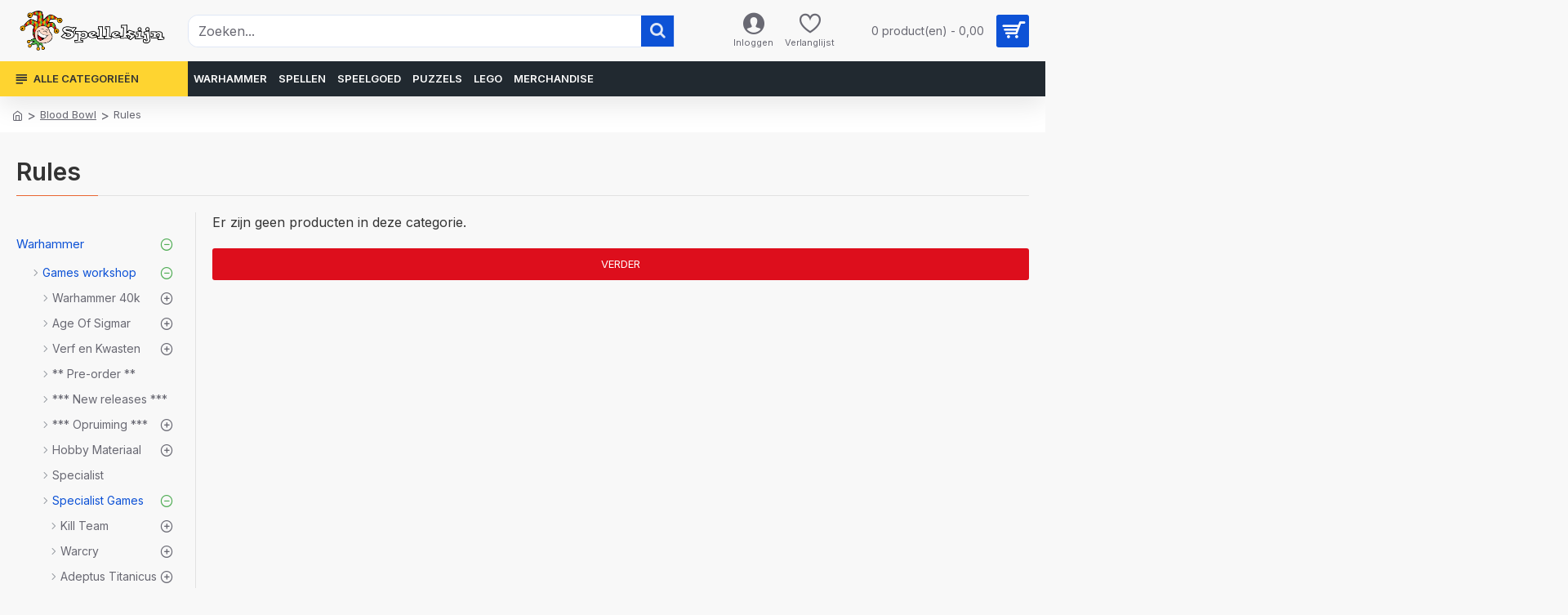

--- FILE ---
content_type: text/html; charset=utf-8
request_url: https://www.spellekijn.nl/index.php?route=product/category&path=75_162_2627_3278_3283
body_size: 122547
content:
<!DOCTYPE html><html dir="ltr" lang="nl" class="desktop mac chrome chrome131 webkit oc30 is-guest route-product-category category-3283 store-2 skin-3 desktop-header-active mobile-sticky no-compare layout-3 one-column column-left" data-jb="14218c54" data-jv="3.1.8" data-ov="3.0.3.8"><head typeof="og:website"><meta charset="UTF-8" /><meta name="viewport" content="width=device-width, initial-scale=1.0"><meta http-equiv="X-UA-Compatible" content="IE=edge"><title>Rules</title><base href="https://www.spellekijn.nl/" /><link rel="preload" href="catalog/view/theme/journal3/icons/fonts/icomoon.woff2?v1" as="font" crossorigin><link rel="preconnect" href="https://fonts.googleapis.com/" crossorigin><link rel="preconnect" href="https://fonts.gstatic.com/" crossorigin><meta name="description" content="Rules -" /><meta name="keywords" content="Rules" /><meta property="fb:app_id" content=""/><meta property="og:type" content="website"/><meta property="og:title" content="Rules"/><meta property="og:url" content="https://www.spellekijn.nl/index.php?route=product/category&path=3283"/><meta property="og:image" content=""/><meta property="og:image:width" content="600"/><meta property="og:image:height" content="315"/><meta property="og:description" content=""/><meta name="twitter:card" content="summary"/><meta name="twitter:site" content="@"/><meta name="twitter:title" content="Rules"/><meta name="twitter:image" content=""/><meta name="twitter:image:width" content="200"/><meta name="twitter:image:height" content="200"/><meta name="twitter:description" content=""/> <script>window['Journal'] = {"isPopup":false,"isPhone":false,"isTablet":false,"isDesktop":true,"filterScrollTop":false,"filterUrlValuesSeparator":",","countdownDay":"Day","countdownHour":"Hour","countdownMin":"Min","countdownSec":"Sec","globalPageColumnLeftTabletStatus":false,"globalPageColumnRightTabletStatus":false,"scrollTop":true,"scrollToTop":false,"notificationHideAfter":"2000","quickviewPageStyleCloudZoomStatus":true,"quickviewPageStyleAdditionalImagesCarousel":true,"quickviewPageStyleAdditionalImagesCarouselStyleSpeed":"500","quickviewPageStyleAdditionalImagesCarouselStyleAutoPlay":false,"quickviewPageStyleAdditionalImagesCarouselStylePauseOnHover":true,"quickviewPageStyleAdditionalImagesCarouselStyleDelay":"3000","quickviewPageStyleAdditionalImagesCarouselStyleLoop":false,"quickviewPageStyleAdditionalImagesHeightAdjustment":"5","quickviewPageStyleProductStockUpdate":false,"quickviewPageStylePriceUpdate":false,"quickviewPageStyleOptionsSelect":"none","quickviewText":"Quickview","mobileHeaderOn":"tablet","subcategoriesCarouselStyleSpeed":"500","subcategoriesCarouselStyleAutoPlay":false,"subcategoriesCarouselStylePauseOnHover":true,"subcategoriesCarouselStyleDelay":"3000","subcategoriesCarouselStyleLoop":false,"productPageStyleImageCarouselStyleSpeed":"500","productPageStyleImageCarouselStyleAutoPlay":false,"productPageStyleImageCarouselStylePauseOnHover":true,"productPageStyleImageCarouselStyleDelay":"3000","productPageStyleImageCarouselStyleLoop":false,"productPageStyleCloudZoomStatus":true,"productPageStyleCloudZoomPosition":"inner","productPageStyleAdditionalImagesCarousel":true,"productPageStyleAdditionalImagesCarouselStyleSpeed":"500","productPageStyleAdditionalImagesCarouselStyleAutoPlay":false,"productPageStyleAdditionalImagesCarouselStylePauseOnHover":true,"productPageStyleAdditionalImagesCarouselStyleDelay":"3000","productPageStyleAdditionalImagesCarouselStyleLoop":false,"productPageStyleAdditionalImagesHeightAdjustment":"","productPageStyleProductStockUpdate":false,"productPageStylePriceUpdate":false,"productPageStyleOptionsSelect":"none","infiniteScrollStatus":false,"infiniteScrollOffset":"4","infiniteScrollLoadPrev":"Vorige producten laden","infiniteScrollLoadNext":"Volgende producten laden","infiniteScrollLoading":"Even geduld...","infiniteScrollNoneLeft":"Einde producten deze categorie","checkoutUrl":"https:\/\/www.spellekijn.nl\/index.php?route=checkout\/checkout","headerHeight":"75","headerCompactHeight":"50","mobileMenuOn":"","searchStyleSearchAutoSuggestStatus":true,"searchStyleSearchAutoSuggestDescription":false,"searchStyleSearchAutoSuggestSubCategories":true,"headerMiniSearchDisplay":"default","stickyStatus":true,"stickyFullHomePadding":false,"stickyFullwidth":true,"stickyAt":"","stickyHeight":"","headerTopBarHeight":"35","topBarStatus":false,"headerType":"classic","headerMobileHeight":"60","headerMobileStickyStatus":true,"headerMobileTopBarVisibility":true,"headerMobileTopBarHeight":"40","notification":[{"m":137,"c":"017df752"}],"headerNotice":[{"m":56,"c":"9e4f882c"}],"columnsCount":1};</script> <script>if(window.NodeList&&!NodeList.prototype.forEach){NodeList.prototype.forEach=Array.prototype.forEach;}
(function(){if(Journal['isPhone']){return;}
var wrappers=['search','cart','cart-content','logo','language','currency'];var documentClassList=document.documentElement.classList;function extractClassList(){return['desktop','tablet','phone','desktop-header-active','mobile-header-active','mobile-menu-active'].filter(function(cls){return documentClassList.contains(cls);});}
function mqr(mqls,listener){Object.keys(mqls).forEach(function(k){mqls[k].addListener(listener);});listener();}
function mobileMenu(){console.warn('mobile menu!');var element=document.querySelector('#main-menu');var wrapper=document.querySelector('.mobile-main-menu-wrapper');if(element&&wrapper){wrapper.appendChild(element);}
var main_menu=document.querySelector('.main-menu');if(main_menu){main_menu.classList.add('accordion-menu');}
document.querySelectorAll('.main-menu .dropdown-toggle').forEach(function(element){element.classList.remove('dropdown-toggle');element.classList.add('collapse-toggle');element.removeAttribute('data-toggle');});document.querySelectorAll('.main-menu .dropdown-menu').forEach(function(element){element.classList.remove('dropdown-menu');element.classList.remove('j-dropdown');element.classList.add('collapse');});}
function desktopMenu(){console.warn('desktop menu!');var element=document.querySelector('#main-menu');var wrapper=document.querySelector('.desktop-main-menu-wrapper');if(element&&wrapper){wrapper.insertBefore(element,document.querySelector('#main-menu-2'));}
var main_menu=document.querySelector('.main-menu');if(main_menu){main_menu.classList.remove('accordion-menu');}
document.querySelectorAll('.main-menu .collapse-toggle').forEach(function(element){element.classList.add('dropdown-toggle');element.classList.remove('collapse-toggle');element.setAttribute('data-toggle','dropdown');});document.querySelectorAll('.main-menu .collapse').forEach(function(element){element.classList.add('dropdown-menu');element.classList.add('j-dropdown');element.classList.remove('collapse');});document.body.classList.remove('mobile-wrapper-open');}
function mobileHeader(){console.warn('mobile header!');Object.keys(wrappers).forEach(function(k){var element=document.querySelector('#'+wrappers[k]);var wrapper=document.querySelector('.mobile-'+wrappers[k]+'-wrapper');if(element&&wrapper){wrapper.appendChild(element);}
if(wrappers[k]==='cart-content'){if(element){element.classList.remove('j-dropdown');element.classList.remove('dropdown-menu');}}});var search=document.querySelector('#search');var cart=document.querySelector('#cart');if(search&&(Journal['searchStyle']==='full')){search.classList.remove('full-search');search.classList.add('mini-search');}
if(cart&&(Journal['cartStyle']==='full')){cart.classList.remove('full-cart');cart.classList.add('mini-cart')}}
function desktopHeader(){console.warn('desktop header!');Object.keys(wrappers).forEach(function(k){var element=document.querySelector('#'+wrappers[k]);var wrapper=document.querySelector('.desktop-'+wrappers[k]+'-wrapper');if(wrappers[k]==='cart-content'){if(element){element.classList.add('j-dropdown');element.classList.add('dropdown-menu');document.querySelector('#cart').appendChild(element);}}else{if(element&&wrapper){wrapper.appendChild(element);}}});var search=document.querySelector('#search');var cart=document.querySelector('#cart');if(search&&(Journal['searchStyle']==='full')){search.classList.remove('mini-search');search.classList.add('full-search');}
if(cart&&(Journal['cartStyle']==='full')){cart.classList.remove('mini-cart');cart.classList.add('full-cart');}
documentClassList.remove('mobile-cart-content-container-open');documentClassList.remove('mobile-main-menu-container-open');documentClassList.remove('mobile-overlay');}
function moveElements(classList){if(classList.includes('mobile-header-active')){mobileHeader();mobileMenu();}else if(classList.includes('mobile-menu-active')){desktopHeader();mobileMenu();}else{desktopHeader();desktopMenu();}}
var mqls={phone:window.matchMedia('(max-width: 768px)'),tablet:window.matchMedia('(max-width: 1024px)'),menu:window.matchMedia('(max-width: '+Journal['mobileMenuOn']+'px)')};mqr(mqls,function(){var oldClassList=extractClassList();if(Journal['isDesktop']){if(mqls.phone.matches){documentClassList.remove('desktop');documentClassList.remove('tablet');documentClassList.add('mobile');documentClassList.add('phone');}else if(mqls.tablet.matches){documentClassList.remove('desktop');documentClassList.remove('phone');documentClassList.add('mobile');documentClassList.add('tablet');}else{documentClassList.remove('mobile');documentClassList.remove('phone');documentClassList.remove('tablet');documentClassList.add('desktop');}
if(documentClassList.contains('phone')||(documentClassList.contains('tablet')&&Journal['mobileHeaderOn']==='tablet')){documentClassList.remove('desktop-header-active');documentClassList.add('mobile-header-active');}else{documentClassList.remove('mobile-header-active');documentClassList.add('desktop-header-active');}}
if(documentClassList.contains('desktop-header-active')&&mqls.menu.matches){documentClassList.add('mobile-menu-active');}else{documentClassList.remove('mobile-menu-active');}
var newClassList=extractClassList();if(oldClassList.join(' ')!==newClassList.join(' ')){if(documentClassList.contains('safari')&&!documentClassList.contains('ipad')&&navigator.maxTouchPoints&&navigator.maxTouchPoints>2){window.fetch('index.php?route=journal3/journal3/device_detect',{method:'POST',body:'device=ipad',headers:{'Content-Type':'application/x-www-form-urlencoded'}}).then(function(data){return data.json();}).then(function(data){if(data.response.reload){window.location.reload();}});}
if(document.readyState==='loading'){document.addEventListener('DOMContentLoaded',function(){moveElements(newClassList);});}else{moveElements(newClassList);}}});})();(function(){var cookies={};var style=document.createElement('style');var documentClassList=document.documentElement.classList;document.head.appendChild(style);document.cookie.split('; ').forEach(function(c){var cc=c.split('=');cookies[cc[0]]=cc[1];});if(Journal['popup']){for(var i in Journal['popup']){if(!cookies['p-'+Journal['popup'][i]['c']]){documentClassList.add('popup-open');documentClassList.add('popup-center');break;}}}
if(Journal['notification']){for(var i in Journal['notification']){if(cookies['n-'+Journal['notification'][i]['c']]){style.sheet.insertRule('.module-notification-'+Journal['notification'][i]['m']+'{ display:none }');}}}
if(Journal['headerNotice']){for(var i in Journal['headerNotice']){if(cookies['hn-'+Journal['headerNotice'][i]['c']]){style.sheet.insertRule('.module-header_notice-'+Journal['headerNotice'][i]['m']+'{ display:none }');}}}
if(Journal['layoutNotice']){for(var i in Journal['layoutNotice']){if(cookies['ln-'+Journal['layoutNotice'][i]['c']]){style.sheet.insertRule('.module-layout_notice-'+Journal['layoutNotice'][i]['m']+'{ display:none }');}}}})();</script> <script>WebFontConfig = { google: { families: ["Inter:700,400,600:latin-ext&display=block"] } };</script> <script src="https://ajax.googleapis.com/ajax/libs/webfont/1.6.26/webfont.js" async></script> <style>html{font-family:sans-serif;-webkit-text-size-adjust:100%;-ms-text-size-adjust:100%}body{margin:0}article,aside,details,figcaption,figure,footer,header,hgroup,main,menu,nav,section,summary{display:block}audio,canvas,progress,video{display:inline-block;vertical-align:baseline}audio:not([controls]){display:none;height:0}[hidden],template{display:none}a{background-color:transparent}a:active,a:hover{outline:0}abbr[title]{border-bottom:1px dotted}b,strong{font-weight:700}dfn{font-style:italic}h1{margin:.67em 0;font-size:2em}mark{color:#000;background:#ff0}small{font-size:80%}sub,sup{position:relative;font-size:75%;line-height:0;vertical-align:baseline}sup{top:-.5em}sub{bottom:-.25em}img{border:0}svg:not(:root){overflow:hidden}figure{margin:1em
40px}hr{height:0;-webkit-box-sizing:content-box;-moz-box-sizing:content-box;box-sizing:content-box}pre{overflow:auto}code,kbd,pre,samp{font-family:monospace,monospace;font-size:1em}button,input,optgroup,select,textarea{margin:0;font:inherit;color:inherit}button{overflow:visible}button,select{text-transform:none}button,html input[type=button],input[type=reset],input[type=submit]{-webkit-appearance:button;cursor:pointer}button[disabled],html input[disabled]{cursor:default}button::-moz-focus-inner,input::-moz-focus-inner{padding:0;border:0}input{line-height:normal}input[type=checkbox],input[type=radio]{-webkit-box-sizing:border-box;-moz-box-sizing:border-box;box-sizing:border-box;padding:0}input[type=number]::-webkit-inner-spin-button,input[type=number]::-webkit-outer-spin-button{height:auto}input[type=search]{-webkit-box-sizing:content-box;-moz-box-sizing:content-box;box-sizing:content-box;-webkit-appearance:textfield}input[type=search]::-webkit-search-cancel-button,input[type=search]::-webkit-search-decoration{-webkit-appearance:none}fieldset{padding:.35em .625em .75em;margin:0
2px;border:1px
solid silver}legend{padding:0;border:0}textarea{overflow:auto}optgroup{font-weight:700}table{border-spacing:0;border-collapse:collapse}td,th{padding:0}@media
print{*,:after,:before{color:#000!important;text-shadow:none!important;background:0 0!important;-webkit-box-shadow:none!important;box-shadow:none!important}a,a:visited{text-decoration:underline}a[href]:after{content:" (" attr(href) ")"}abbr[title]:after{content:" (" attr(title) ")"}a[href^="javascript:"]:after,a[href^="#"]:after{content:""}blockquote,pre{border:1px
solid #999;page-break-inside:avoid}thead{display:table-header-group}img,tr{page-break-inside:avoid}img{max-width:100%!important}h2,h3,p{orphans:3;widows:3}h2,h3{page-break-after:avoid}.navbar{display:none}.btn>.caret,.dropup>.btn>.caret{border-top-color:#000!important}.label{border:1px
solid #000}.table{border-collapse:collapse!important}.table td,.table
th{background-color:#fff!important}.table-bordered td,.table-bordered
th{border:1px
solid #ddd!important}}@font-face{font-family:'Glyphicons Halflings';src:url(/catalog/view/javascript/bootstrap/fonts/glyphicons-halflings-regular.eot);src:url(/catalog/view/javascript/bootstrap/fonts/glyphicons-halflings-regular.eot?#iefix) format('embedded-opentype'),url(/catalog/view/javascript/bootstrap/fonts/glyphicons-halflings-regular.woff2) format('woff2'),url(/catalog/view/javascript/bootstrap/fonts/glyphicons-halflings-regular.woff) format('woff'),url(/catalog/view/javascript/bootstrap/fonts/glyphicons-halflings-regular.ttf) format('truetype'),url(/catalog/view/javascript/bootstrap/fonts/glyphicons-halflings-regular.svg#glyphicons_halflingsregular) format('svg')}.glyphicon{position:relative;top:1px;display:inline-block;font-family:'Glyphicons Halflings';font-style:normal;font-weight:400;line-height:1;-webkit-font-smoothing:antialiased;-moz-osx-font-smoothing:grayscale}.glyphicon-asterisk:before{content:"\2a"}.glyphicon-plus:before{content:"\2b"}.glyphicon-eur:before,.glyphicon-euro:before{content:"\20ac"}.glyphicon-minus:before{content:"\2212"}.glyphicon-cloud:before{content:"\2601"}.glyphicon-envelope:before{content:"\2709"}.glyphicon-pencil:before{content:"\270f"}.glyphicon-glass:before{content:"\e001"}.glyphicon-music:before{content:"\e002"}.glyphicon-search:before{content:"\e003"}.glyphicon-heart:before{content:"\e005"}.glyphicon-star:before{content:"\e006"}.glyphicon-star-empty:before{content:"\e007"}.glyphicon-user:before{content:"\e008"}.glyphicon-film:before{content:"\e009"}.glyphicon-th-large:before{content:"\e010"}.glyphicon-th:before{content:"\e011"}.glyphicon-th-list:before{content:"\e012"}.glyphicon-ok:before{content:"\e013"}.glyphicon-remove:before{content:"\e014"}.glyphicon-zoom-in:before{content:"\e015"}.glyphicon-zoom-out:before{content:"\e016"}.glyphicon-off:before{content:"\e017"}.glyphicon-signal:before{content:"\e018"}.glyphicon-cog:before{content:"\e019"}.glyphicon-trash:before{content:"\e020"}.glyphicon-home:before{content:"\e021"}.glyphicon-file:before{content:"\e022"}.glyphicon-time:before{content:"\e023"}.glyphicon-road:before{content:"\e024"}.glyphicon-download-alt:before{content:"\e025"}.glyphicon-download:before{content:"\e026"}.glyphicon-upload:before{content:"\e027"}.glyphicon-inbox:before{content:"\e028"}.glyphicon-play-circle:before{content:"\e029"}.glyphicon-repeat:before{content:"\e030"}.glyphicon-refresh:before{content:"\e031"}.glyphicon-list-alt:before{content:"\e032"}.glyphicon-lock:before{content:"\e033"}.glyphicon-flag:before{content:"\e034"}.glyphicon-headphones:before{content:"\e035"}.glyphicon-volume-off:before{content:"\e036"}.glyphicon-volume-down:before{content:"\e037"}.glyphicon-volume-up:before{content:"\e038"}.glyphicon-qrcode:before{content:"\e039"}.glyphicon-barcode:before{content:"\e040"}.glyphicon-tag:before{content:"\e041"}.glyphicon-tags:before{content:"\e042"}.glyphicon-book:before{content:"\e043"}.glyphicon-bookmark:before{content:"\e044"}.glyphicon-print:before{content:"\e045"}.glyphicon-camera:before{content:"\e046"}.glyphicon-font:before{content:"\e047"}.glyphicon-bold:before{content:"\e048"}.glyphicon-italic:before{content:"\e049"}.glyphicon-text-height:before{content:"\e050"}.glyphicon-text-width:before{content:"\e051"}.glyphicon-align-left:before{content:"\e052"}.glyphicon-align-center:before{content:"\e053"}.glyphicon-align-right:before{content:"\e054"}.glyphicon-align-justify:before{content:"\e055"}.glyphicon-list:before{content:"\e056"}.glyphicon-indent-left:before{content:"\e057"}.glyphicon-indent-right:before{content:"\e058"}.glyphicon-facetime-video:before{content:"\e059"}.glyphicon-picture:before{content:"\e060"}.glyphicon-map-marker:before{content:"\e062"}.glyphicon-adjust:before{content:"\e063"}.glyphicon-tint:before{content:"\e064"}.glyphicon-edit:before{content:"\e065"}.glyphicon-share:before{content:"\e066"}.glyphicon-check:before{content:"\e067"}.glyphicon-move:before{content:"\e068"}.glyphicon-step-backward:before{content:"\e069"}.glyphicon-fast-backward:before{content:"\e070"}.glyphicon-backward:before{content:"\e071"}.glyphicon-play:before{content:"\e072"}.glyphicon-pause:before{content:"\e073"}.glyphicon-stop:before{content:"\e074"}.glyphicon-forward:before{content:"\e075"}.glyphicon-fast-forward:before{content:"\e076"}.glyphicon-step-forward:before{content:"\e077"}.glyphicon-eject:before{content:"\e078"}.glyphicon-chevron-left:before{content:"\e079"}.glyphicon-chevron-right:before{content:"\e080"}.glyphicon-plus-sign:before{content:"\e081"}.glyphicon-minus-sign:before{content:"\e082"}.glyphicon-remove-sign:before{content:"\e083"}.glyphicon-ok-sign:before{content:"\e084"}.glyphicon-question-sign:before{content:"\e085"}.glyphicon-info-sign:before{content:"\e086"}.glyphicon-screenshot:before{content:"\e087"}.glyphicon-remove-circle:before{content:"\e088"}.glyphicon-ok-circle:before{content:"\e089"}.glyphicon-ban-circle:before{content:"\e090"}.glyphicon-arrow-left:before{content:"\e091"}.glyphicon-arrow-right:before{content:"\e092"}.glyphicon-arrow-up:before{content:"\e093"}.glyphicon-arrow-down:before{content:"\e094"}.glyphicon-share-alt:before{content:"\e095"}.glyphicon-resize-full:before{content:"\e096"}.glyphicon-resize-small:before{content:"\e097"}.glyphicon-exclamation-sign:before{content:"\e101"}.glyphicon-gift:before{content:"\e102"}.glyphicon-leaf:before{content:"\e103"}.glyphicon-fire:before{content:"\e104"}.glyphicon-eye-open:before{content:"\e105"}.glyphicon-eye-close:before{content:"\e106"}.glyphicon-warning-sign:before{content:"\e107"}.glyphicon-plane:before{content:"\e108"}.glyphicon-calendar:before{content:"\e109"}.glyphicon-random:before{content:"\e110"}.glyphicon-comment:before{content:"\e111"}.glyphicon-magnet:before{content:"\e112"}.glyphicon-chevron-up:before{content:"\e113"}.glyphicon-chevron-down:before{content:"\e114"}.glyphicon-retweet:before{content:"\e115"}.glyphicon-shopping-cart:before{content:"\e116"}.glyphicon-folder-close:before{content:"\e117"}.glyphicon-folder-open:before{content:"\e118"}.glyphicon-resize-vertical:before{content:"\e119"}.glyphicon-resize-horizontal:before{content:"\e120"}.glyphicon-hdd:before{content:"\e121"}.glyphicon-bullhorn:before{content:"\e122"}.glyphicon-bell:before{content:"\e123"}.glyphicon-certificate:before{content:"\e124"}.glyphicon-thumbs-up:before{content:"\e125"}.glyphicon-thumbs-down:before{content:"\e126"}.glyphicon-hand-right:before{content:"\e127"}.glyphicon-hand-left:before{content:"\e128"}.glyphicon-hand-up:before{content:"\e129"}.glyphicon-hand-down:before{content:"\e130"}.glyphicon-circle-arrow-right:before{content:"\e131"}.glyphicon-circle-arrow-left:before{content:"\e132"}.glyphicon-circle-arrow-up:before{content:"\e133"}.glyphicon-circle-arrow-down:before{content:"\e134"}.glyphicon-globe:before{content:"\e135"}.glyphicon-wrench:before{content:"\e136"}.glyphicon-tasks:before{content:"\e137"}.glyphicon-filter:before{content:"\e138"}.glyphicon-briefcase:before{content:"\e139"}.glyphicon-fullscreen:before{content:"\e140"}.glyphicon-dashboard:before{content:"\e141"}.glyphicon-paperclip:before{content:"\e142"}.glyphicon-heart-empty:before{content:"\e143"}.glyphicon-link:before{content:"\e144"}.glyphicon-phone:before{content:"\e145"}.glyphicon-pushpin:before{content:"\e146"}.glyphicon-usd:before{content:"\e148"}.glyphicon-gbp:before{content:"\e149"}.glyphicon-sort:before{content:"\e150"}.glyphicon-sort-by-alphabet:before{content:"\e151"}.glyphicon-sort-by-alphabet-alt:before{content:"\e152"}.glyphicon-sort-by-order:before{content:"\e153"}.glyphicon-sort-by-order-alt:before{content:"\e154"}.glyphicon-sort-by-attributes:before{content:"\e155"}.glyphicon-sort-by-attributes-alt:before{content:"\e156"}.glyphicon-unchecked:before{content:"\e157"}.glyphicon-expand:before{content:"\e158"}.glyphicon-collapse-down:before{content:"\e159"}.glyphicon-collapse-up:before{content:"\e160"}.glyphicon-log-in:before{content:"\e161"}.glyphicon-flash:before{content:"\e162"}.glyphicon-log-out:before{content:"\e163"}.glyphicon-new-window:before{content:"\e164"}.glyphicon-record:before{content:"\e165"}.glyphicon-save:before{content:"\e166"}.glyphicon-open:before{content:"\e167"}.glyphicon-saved:before{content:"\e168"}.glyphicon-import:before{content:"\e169"}.glyphicon-export:before{content:"\e170"}.glyphicon-send:before{content:"\e171"}.glyphicon-floppy-disk:before{content:"\e172"}.glyphicon-floppy-saved:before{content:"\e173"}.glyphicon-floppy-remove:before{content:"\e174"}.glyphicon-floppy-save:before{content:"\e175"}.glyphicon-floppy-open:before{content:"\e176"}.glyphicon-credit-card:before{content:"\e177"}.glyphicon-transfer:before{content:"\e178"}.glyphicon-cutlery:before{content:"\e179"}.glyphicon-header:before{content:"\e180"}.glyphicon-compressed:before{content:"\e181"}.glyphicon-earphone:before{content:"\e182"}.glyphicon-phone-alt:before{content:"\e183"}.glyphicon-tower:before{content:"\e184"}.glyphicon-stats:before{content:"\e185"}.glyphicon-sd-video:before{content:"\e186"}.glyphicon-hd-video:before{content:"\e187"}.glyphicon-subtitles:before{content:"\e188"}.glyphicon-sound-stereo:before{content:"\e189"}.glyphicon-sound-dolby:before{content:"\e190"}.glyphicon-sound-5-1:before{content:"\e191"}.glyphicon-sound-6-1:before{content:"\e192"}.glyphicon-sound-7-1:before{content:"\e193"}.glyphicon-copyright-mark:before{content:"\e194"}.glyphicon-registration-mark:before{content:"\e195"}.glyphicon-cloud-download:before{content:"\e197"}.glyphicon-cloud-upload:before{content:"\e198"}.glyphicon-tree-conifer:before{content:"\e199"}.glyphicon-tree-deciduous:before{content:"\e200"}.glyphicon-cd:before{content:"\e201"}.glyphicon-save-file:before{content:"\e202"}.glyphicon-open-file:before{content:"\e203"}.glyphicon-level-up:before{content:"\e204"}.glyphicon-copy:before{content:"\e205"}.glyphicon-paste:before{content:"\e206"}.glyphicon-alert:before{content:"\e209"}.glyphicon-equalizer:before{content:"\e210"}.glyphicon-king:before{content:"\e211"}.glyphicon-queen:before{content:"\e212"}.glyphicon-pawn:before{content:"\e213"}.glyphicon-bishop:before{content:"\e214"}.glyphicon-knight:before{content:"\e215"}.glyphicon-baby-formula:before{content:"\e216"}.glyphicon-tent:before{content:"\26fa"}.glyphicon-blackboard:before{content:"\e218"}.glyphicon-bed:before{content:"\e219"}.glyphicon-apple:before{content:"\f8ff"}.glyphicon-erase:before{content:"\e221"}.glyphicon-hourglass:before{content:"\231b"}.glyphicon-lamp:before{content:"\e223"}.glyphicon-duplicate:before{content:"\e224"}.glyphicon-piggy-bank:before{content:"\e225"}.glyphicon-scissors:before{content:"\e226"}.glyphicon-bitcoin:before{content:"\e227"}.glyphicon-btc:before{content:"\e227"}.glyphicon-xbt:before{content:"\e227"}.glyphicon-yen:before{content:"\00a5"}.glyphicon-jpy:before{content:"\00a5"}.glyphicon-ruble:before{content:"\20bd"}.glyphicon-rub:before{content:"\20bd"}.glyphicon-scale:before{content:"\e230"}.glyphicon-ice-lolly:before{content:"\e231"}.glyphicon-ice-lolly-tasted:before{content:"\e232"}.glyphicon-education:before{content:"\e233"}.glyphicon-option-horizontal:before{content:"\e234"}.glyphicon-option-vertical:before{content:"\e235"}.glyphicon-menu-hamburger:before{content:"\e236"}.glyphicon-modal-window:before{content:"\e237"}.glyphicon-oil:before{content:"\e238"}.glyphicon-grain:before{content:"\e239"}.glyphicon-sunglasses:before{content:"\e240"}.glyphicon-text-size:before{content:"\e241"}.glyphicon-text-color:before{content:"\e242"}.glyphicon-text-background:before{content:"\e243"}.glyphicon-object-align-top:before{content:"\e244"}.glyphicon-object-align-bottom:before{content:"\e245"}.glyphicon-object-align-horizontal:before{content:"\e246"}.glyphicon-object-align-left:before{content:"\e247"}.glyphicon-object-align-vertical:before{content:"\e248"}.glyphicon-object-align-right:before{content:"\e249"}.glyphicon-triangle-right:before{content:"\e250"}.glyphicon-triangle-left:before{content:"\e251"}.glyphicon-triangle-bottom:before{content:"\e252"}.glyphicon-triangle-top:before{content:"\e253"}.glyphicon-console:before{content:"\e254"}.glyphicon-superscript:before{content:"\e255"}.glyphicon-subscript:before{content:"\e256"}.glyphicon-menu-left:before{content:"\e257"}.glyphicon-menu-right:before{content:"\e258"}.glyphicon-menu-down:before{content:"\e259"}.glyphicon-menu-up:before{content:"\e260"}*{-webkit-box-sizing:border-box;-moz-box-sizing:border-box;box-sizing:border-box}:after,:before{-webkit-box-sizing:border-box;-moz-box-sizing:border-box;box-sizing:border-box}html{font-size:10px;-webkit-tap-highlight-color:rgba(0,0,0,0)}body{font-family:"Helvetica Neue",Helvetica,Arial,sans-serif;font-size:14px;line-height:1.42857143;color:#333;background-color:#fff}button,input,select,textarea{font-family:inherit;font-size:inherit;line-height:inherit}a{color:#337ab7;text-decoration:none}a:focus,a:hover{color:#23527c;text-decoration:underline}a:focus{outline:thin dotted;outline:5px
auto -webkit-focus-ring-color;outline-offset:-2px}figure{margin:0}img{vertical-align:middle}.carousel-inner>.item>a>img,.carousel-inner>.item>img,.img-responsive,.thumbnail a>img,.thumbnail>img{display:block;max-width:100%;height:auto}.img-rounded{border-radius:6px}.img-thumbnail{display:inline-block;max-width:100%;height:auto;padding:4px;line-height:1.42857143;background-color:#fff;border:1px
solid #ddd;border-radius:4px;-webkit-transition:all .2s ease-in-out;-o-transition:all .2s ease-in-out;transition:all .2s ease-in-out}.img-circle{border-radius:50%}hr{margin-top:20px;margin-bottom:20px;border:0;border-top:1px solid #eee}.sr-only{position:absolute;width:1px;height:1px;padding:0;margin:-1px;overflow:hidden;clip:rect(0,0,0,0);border:0}.sr-only-focusable:active,.sr-only-focusable:focus{position:static;width:auto;height:auto;margin:0;overflow:visible;clip:auto}[role=button]{cursor:pointer}.h1,.h2,.h3,.h4,.h5,.h6,h1,h2,h3,h4,h5,h6{font-family:inherit;font-weight:500;line-height:1.1;color:inherit}.h1 .small,.h1 small,.h2 .small,.h2 small,.h3 .small,.h3 small,.h4 .small,.h4 small,.h5 .small,.h5 small,.h6 .small,.h6 small,h1 .small,h1 small,h2 .small,h2 small,h3 .small,h3 small,h4 .small,h4 small,h5 .small,h5 small,h6 .small,h6
small{font-weight:400;line-height:1;color:#777}.h1,.h2,.h3,h1,h2,h3{margin-top:20px;margin-bottom:10px}.h1 .small,.h1 small,.h2 .small,.h2 small,.h3 .small,.h3 small,h1 .small,h1 small,h2 .small,h2 small,h3 .small,h3
small{font-size:65%}.h4,.h5,.h6,h4,h5,h6{margin-top:10px;margin-bottom:10px}.h4 .small,.h4 small,.h5 .small,.h5 small,.h6 .small,.h6 small,h4 .small,h4 small,h5 .small,h5 small,h6 .small,h6
small{font-size:75%}.h1,h1{font-size:36px}.h2,h2{font-size:30px}.h3,h3{font-size:24px}.h4,h4{font-size:18px}.h5,h5{font-size:14px}.h6,h6{font-size:12px}p{margin:0
0 10px}.lead{margin-bottom:20px;font-size:16px;font-weight:300;line-height:1.4}@media (min-width:768px){.lead{font-size:21px}}.small,small{font-size:85%}.mark,mark{padding:.2em;background-color:#fcf8e3}.text-left{text-align:left}.text-right{text-align:right}.text-center{text-align:center}.text-justify{text-align:justify}.text-nowrap{white-space:nowrap}.text-lowercase{text-transform:lowercase}.text-uppercase{text-transform:uppercase}.text-capitalize{text-transform:capitalize}.text-muted{color:#777}.text-primary{color:#337ab7}a.text-primary:focus,a.text-primary:hover{color:#286090}.text-success{color:#3c763d}a.text-success:focus,a.text-success:hover{color:#2b542c}.text-info{color:#31708f}a.text-info:focus,a.text-info:hover{color:#245269}.text-warning{color:#8a6d3b}a.text-warning:focus,a.text-warning:hover{color:#66512c}.text-danger{color:#a94442}a.text-danger:focus,a.text-danger:hover{color:#843534}.bg-primary{color:#fff;background-color:#337ab7}a.bg-primary:focus,a.bg-primary:hover{background-color:#286090}.bg-success{background-color:#dff0d8}a.bg-success:focus,a.bg-success:hover{background-color:#c1e2b3}.bg-info{background-color:#d9edf7}a.bg-info:focus,a.bg-info:hover{background-color:#afd9ee}.bg-warning{background-color:#fcf8e3}a.bg-warning:focus,a.bg-warning:hover{background-color:#f7ecb5}.bg-danger{background-color:#f2dede}a.bg-danger:focus,a.bg-danger:hover{background-color:#e4b9b9}.page-header{padding-bottom:9px;margin:40px
0 20px;border-bottom:1px solid #eee}ol,ul{margin-top:0;margin-bottom:10px}ol ol,ol ul,ul ol,ul
ul{margin-bottom:0}.list-unstyled{padding-left:0;list-style:none}.list-inline{padding-left:0;margin-left:-5px;list-style:none}.list-inline>li{display:inline-block;padding-right:5px;padding-left:5px}dl{margin-top:0;margin-bottom:20px}dd,dt{line-height:1.42857143}dt{font-weight:700}dd{margin-left:0}@media (min-width:768px){.dl-horizontal
dt{float:left;width:160px;overflow:hidden;clear:left;text-align:right;text-overflow:ellipsis;white-space:nowrap}.dl-horizontal
dd{margin-left:180px}}abbr[data-original-title],abbr[title]{cursor:help;border-bottom:1px dotted #777}.initialism{font-size:90%;text-transform:uppercase}blockquote{padding:10px
20px;margin:0
0 20px;font-size:17.5px;border-left:5px solid #eee}blockquote ol:last-child,blockquote p:last-child,blockquote ul:last-child{margin-bottom:0}blockquote .small,blockquote footer,blockquote
small{display:block;font-size:80%;line-height:1.42857143;color:#777}blockquote .small:before,blockquote footer:before,blockquote small:before{content:'\2014 \00A0'}.blockquote-reverse,blockquote.pull-right{padding-right:15px;padding-left:0;text-align:right;border-right:5px solid #eee;border-left:0}.blockquote-reverse .small:before,.blockquote-reverse footer:before,.blockquote-reverse small:before,blockquote.pull-right .small:before,blockquote.pull-right footer:before,blockquote.pull-right small:before{content:''}.blockquote-reverse .small:after,.blockquote-reverse footer:after,.blockquote-reverse small:after,blockquote.pull-right .small:after,blockquote.pull-right footer:after,blockquote.pull-right small:after{content:'\00A0 \2014'}address{margin-bottom:20px;font-style:normal;line-height:1.42857143}code,kbd,pre,samp{font-family:Menlo,Monaco,Consolas,"Courier New",monospace}code{padding:2px
4px;font-size:90%;color:#c7254e;background-color:#f9f2f4;border-radius:4px}kbd{padding:2px
4px;font-size:90%;color:#fff;background-color:#333;border-radius:3px;-webkit-box-shadow:inset 0 -1px 0 rgba(0,0,0,.25);box-shadow:inset 0 -1px 0 rgba(0,0,0,.25)}kbd
kbd{padding:0;font-size:100%;font-weight:700;-webkit-box-shadow:none;box-shadow:none}pre{display:block;padding:9.5px;margin:0
0 10px;font-size:13px;line-height:1.42857143;color:#333;word-break:break-all;word-wrap:break-word;background-color:#f5f5f5;border:1px
solid #ccc;border-radius:4px}pre
code{padding:0;font-size:inherit;color:inherit;white-space:pre-wrap;background-color:transparent;border-radius:0}.pre-scrollable{max-height:340px;overflow-y:scroll}.container{padding-right:15px;padding-left:15px;margin-right:auto;margin-left:auto}@media (min-width:768px){.container{width:750px}}@media (min-width:992px){.container{width:970px}}@media (min-width:1200px){.container{width:1170px}}.container-fluid{padding-right:15px;padding-left:15px;margin-right:auto;margin-left:auto}.row{margin-right:-15px;margin-left:-15px}.col-lg-1,.col-lg-10,.col-lg-11,.col-lg-12,.col-lg-2,.col-lg-3,.col-lg-4,.col-lg-5,.col-lg-6,.col-lg-7,.col-lg-8,.col-lg-9,.col-md-1,.col-md-10,.col-md-11,.col-md-12,.col-md-2,.col-md-3,.col-md-4,.col-md-5,.col-md-6,.col-md-7,.col-md-8,.col-md-9,.col-sm-1,.col-sm-10,.col-sm-11,.col-sm-12,.col-sm-2,.col-sm-3,.col-sm-4,.col-sm-5,.col-sm-6,.col-sm-7,.col-sm-8,.col-sm-9,.col-xs-1,.col-xs-10,.col-xs-11,.col-xs-12,.col-xs-2,.col-xs-3,.col-xs-4,.col-xs-5,.col-xs-6,.col-xs-7,.col-xs-8,.col-xs-9{position:relative;min-height:1px;padding-right:15px;padding-left:15px}.col-xs-1,.col-xs-10,.col-xs-11,.col-xs-12,.col-xs-2,.col-xs-3,.col-xs-4,.col-xs-5,.col-xs-6,.col-xs-7,.col-xs-8,.col-xs-9{float:left}.col-xs-12{width:100%}.col-xs-11{width:91.66666667%}.col-xs-10{width:83.33333333%}.col-xs-9{width:75%}.col-xs-8{width:66.66666667%}.col-xs-7{width:58.33333333%}.col-xs-6{width:50%}.col-xs-5{width:41.66666667%}.col-xs-4{width:33.33333333%}.col-xs-3{width:25%}.col-xs-2{width:16.66666667%}.col-xs-1{width:8.33333333%}.col-xs-pull-12{right:100%}.col-xs-pull-11{right:91.66666667%}.col-xs-pull-10{right:83.33333333%}.col-xs-pull-9{right:75%}.col-xs-pull-8{right:66.66666667%}.col-xs-pull-7{right:58.33333333%}.col-xs-pull-6{right:50%}.col-xs-pull-5{right:41.66666667%}.col-xs-pull-4{right:33.33333333%}.col-xs-pull-3{right:25%}.col-xs-pull-2{right:16.66666667%}.col-xs-pull-1{right:8.33333333%}.col-xs-pull-0{right:auto}.col-xs-push-12{left:100%}.col-xs-push-11{left:91.66666667%}.col-xs-push-10{left:83.33333333%}.col-xs-push-9{left:75%}.col-xs-push-8{left:66.66666667%}.col-xs-push-7{left:58.33333333%}.col-xs-push-6{left:50%}.col-xs-push-5{left:41.66666667%}.col-xs-push-4{left:33.33333333%}.col-xs-push-3{left:25%}.col-xs-push-2{left:16.66666667%}.col-xs-push-1{left:8.33333333%}.col-xs-push-0{left:auto}.col-xs-offset-12{margin-left:100%}.col-xs-offset-11{margin-left:91.66666667%}.col-xs-offset-10{margin-left:83.33333333%}.col-xs-offset-9{margin-left:75%}.col-xs-offset-8{margin-left:66.66666667%}.col-xs-offset-7{margin-left:58.33333333%}.col-xs-offset-6{margin-left:50%}.col-xs-offset-5{margin-left:41.66666667%}.col-xs-offset-4{margin-left:33.33333333%}.col-xs-offset-3{margin-left:25%}.col-xs-offset-2{margin-left:16.66666667%}.col-xs-offset-1{margin-left:8.33333333%}.col-xs-offset-0{margin-left:0}@media (min-width:768px){.col-sm-1,.col-sm-10,.col-sm-11,.col-sm-12,.col-sm-2,.col-sm-3,.col-sm-4,.col-sm-5,.col-sm-6,.col-sm-7,.col-sm-8,.col-sm-9{float:left}.col-sm-12{width:100%}.col-sm-11{width:91.66666667%}.col-sm-10{width:83.33333333%}.col-sm-9{width:75%}.col-sm-8{width:66.66666667%}.col-sm-7{width:58.33333333%}.col-sm-6{width:50%}.col-sm-5{width:41.66666667%}.col-sm-4{width:33.33333333%}.col-sm-3{width:25%}.col-sm-2{width:16.66666667%}.col-sm-1{width:8.33333333%}.col-sm-pull-12{right:100%}.col-sm-pull-11{right:91.66666667%}.col-sm-pull-10{right:83.33333333%}.col-sm-pull-9{right:75%}.col-sm-pull-8{right:66.66666667%}.col-sm-pull-7{right:58.33333333%}.col-sm-pull-6{right:50%}.col-sm-pull-5{right:41.66666667%}.col-sm-pull-4{right:33.33333333%}.col-sm-pull-3{right:25%}.col-sm-pull-2{right:16.66666667%}.col-sm-pull-1{right:8.33333333%}.col-sm-pull-0{right:auto}.col-sm-push-12{left:100%}.col-sm-push-11{left:91.66666667%}.col-sm-push-10{left:83.33333333%}.col-sm-push-9{left:75%}.col-sm-push-8{left:66.66666667%}.col-sm-push-7{left:58.33333333%}.col-sm-push-6{left:50%}.col-sm-push-5{left:41.66666667%}.col-sm-push-4{left:33.33333333%}.col-sm-push-3{left:25%}.col-sm-push-2{left:16.66666667%}.col-sm-push-1{left:8.33333333%}.col-sm-push-0{left:auto}.col-sm-offset-12{margin-left:100%}.col-sm-offset-11{margin-left:91.66666667%}.col-sm-offset-10{margin-left:83.33333333%}.col-sm-offset-9{margin-left:75%}.col-sm-offset-8{margin-left:66.66666667%}.col-sm-offset-7{margin-left:58.33333333%}.col-sm-offset-6{margin-left:50%}.col-sm-offset-5{margin-left:41.66666667%}.col-sm-offset-4{margin-left:33.33333333%}.col-sm-offset-3{margin-left:25%}.col-sm-offset-2{margin-left:16.66666667%}.col-sm-offset-1{margin-left:8.33333333%}.col-sm-offset-0{margin-left:0}}@media (min-width:992px){.col-md-1,.col-md-10,.col-md-11,.col-md-12,.col-md-2,.col-md-3,.col-md-4,.col-md-5,.col-md-6,.col-md-7,.col-md-8,.col-md-9{float:left}.col-md-12{width:100%}.col-md-11{width:91.66666667%}.col-md-10{width:83.33333333%}.col-md-9{width:75%}.col-md-8{width:66.66666667%}.col-md-7{width:58.33333333%}.col-md-6{width:50%}.col-md-5{width:41.66666667%}.col-md-4{width:33.33333333%}.col-md-3{width:25%}.col-md-2{width:16.66666667%}.col-md-1{width:8.33333333%}.col-md-pull-12{right:100%}.col-md-pull-11{right:91.66666667%}.col-md-pull-10{right:83.33333333%}.col-md-pull-9{right:75%}.col-md-pull-8{right:66.66666667%}.col-md-pull-7{right:58.33333333%}.col-md-pull-6{right:50%}.col-md-pull-5{right:41.66666667%}.col-md-pull-4{right:33.33333333%}.col-md-pull-3{right:25%}.col-md-pull-2{right:16.66666667%}.col-md-pull-1{right:8.33333333%}.col-md-pull-0{right:auto}.col-md-push-12{left:100%}.col-md-push-11{left:91.66666667%}.col-md-push-10{left:83.33333333%}.col-md-push-9{left:75%}.col-md-push-8{left:66.66666667%}.col-md-push-7{left:58.33333333%}.col-md-push-6{left:50%}.col-md-push-5{left:41.66666667%}.col-md-push-4{left:33.33333333%}.col-md-push-3{left:25%}.col-md-push-2{left:16.66666667%}.col-md-push-1{left:8.33333333%}.col-md-push-0{left:auto}.col-md-offset-12{margin-left:100%}.col-md-offset-11{margin-left:91.66666667%}.col-md-offset-10{margin-left:83.33333333%}.col-md-offset-9{margin-left:75%}.col-md-offset-8{margin-left:66.66666667%}.col-md-offset-7{margin-left:58.33333333%}.col-md-offset-6{margin-left:50%}.col-md-offset-5{margin-left:41.66666667%}.col-md-offset-4{margin-left:33.33333333%}.col-md-offset-3{margin-left:25%}.col-md-offset-2{margin-left:16.66666667%}.col-md-offset-1{margin-left:8.33333333%}.col-md-offset-0{margin-left:0}}@media (min-width:1200px){.col-lg-1,.col-lg-10,.col-lg-11,.col-lg-12,.col-lg-2,.col-lg-3,.col-lg-4,.col-lg-5,.col-lg-6,.col-lg-7,.col-lg-8,.col-lg-9{float:left}.col-lg-12{width:100%}.col-lg-11{width:91.66666667%}.col-lg-10{width:83.33333333%}.col-lg-9{width:75%}.col-lg-8{width:66.66666667%}.col-lg-7{width:58.33333333%}.col-lg-6{width:50%}.col-lg-5{width:41.66666667%}.col-lg-4{width:33.33333333%}.col-lg-3{width:25%}.col-lg-2{width:16.66666667%}.col-lg-1{width:8.33333333%}.col-lg-pull-12{right:100%}.col-lg-pull-11{right:91.66666667%}.col-lg-pull-10{right:83.33333333%}.col-lg-pull-9{right:75%}.col-lg-pull-8{right:66.66666667%}.col-lg-pull-7{right:58.33333333%}.col-lg-pull-6{right:50%}.col-lg-pull-5{right:41.66666667%}.col-lg-pull-4{right:33.33333333%}.col-lg-pull-3{right:25%}.col-lg-pull-2{right:16.66666667%}.col-lg-pull-1{right:8.33333333%}.col-lg-pull-0{right:auto}.col-lg-push-12{left:100%}.col-lg-push-11{left:91.66666667%}.col-lg-push-10{left:83.33333333%}.col-lg-push-9{left:75%}.col-lg-push-8{left:66.66666667%}.col-lg-push-7{left:58.33333333%}.col-lg-push-6{left:50%}.col-lg-push-5{left:41.66666667%}.col-lg-push-4{left:33.33333333%}.col-lg-push-3{left:25%}.col-lg-push-2{left:16.66666667%}.col-lg-push-1{left:8.33333333%}.col-lg-push-0{left:auto}.col-lg-offset-12{margin-left:100%}.col-lg-offset-11{margin-left:91.66666667%}.col-lg-offset-10{margin-left:83.33333333%}.col-lg-offset-9{margin-left:75%}.col-lg-offset-8{margin-left:66.66666667%}.col-lg-offset-7{margin-left:58.33333333%}.col-lg-offset-6{margin-left:50%}.col-lg-offset-5{margin-left:41.66666667%}.col-lg-offset-4{margin-left:33.33333333%}.col-lg-offset-3{margin-left:25%}.col-lg-offset-2{margin-left:16.66666667%}.col-lg-offset-1{margin-left:8.33333333%}.col-lg-offset-0{margin-left:0}}table{background-color:transparent}caption{padding-top:8px;padding-bottom:8px;color:#777;text-align:left}th{text-align:left}.table{width:100%;max-width:100%;margin-bottom:20px}.table>tbody>tr>td,.table>tbody>tr>th,.table>tfoot>tr>td,.table>tfoot>tr>th,.table>thead>tr>td,.table>thead>tr>th{padding:8px;line-height:1.42857143;vertical-align:top;border-top:1px solid #ddd}.table>thead>tr>th{vertical-align:bottom;border-bottom:2px solid #ddd}.table>caption+thead>tr:first-child>td,.table>caption+thead>tr:first-child>th,.table>colgroup+thead>tr:first-child>td,.table>colgroup+thead>tr:first-child>th,.table>thead:first-child>tr:first-child>td,.table>thead:first-child>tr:first-child>th{border-top:0}.table>tbody+tbody{border-top:2px solid #ddd}.table
.table{background-color:#fff}.table-condensed>tbody>tr>td,.table-condensed>tbody>tr>th,.table-condensed>tfoot>tr>td,.table-condensed>tfoot>tr>th,.table-condensed>thead>tr>td,.table-condensed>thead>tr>th{padding:5px}.table-bordered{border:1px
solid #ddd}.table-bordered>tbody>tr>td,.table-bordered>tbody>tr>th,.table-bordered>tfoot>tr>td,.table-bordered>tfoot>tr>th,.table-bordered>thead>tr>td,.table-bordered>thead>tr>th{border:1px
solid #ddd}.table-bordered>thead>tr>td,.table-bordered>thead>tr>th{border-bottom-width:2px}.table-striped>tbody>tr:nth-of-type(odd){background-color:#f9f9f9}.table-hover>tbody>tr:hover{background-color:#f5f5f5}table col[class*=col-]{position:static;display:table-column;float:none}table td[class*=col-],table th[class*=col-]{position:static;display:table-cell;float:none}.table>tbody>tr.active>td,.table>tbody>tr.active>th,.table>tbody>tr>td.active,.table>tbody>tr>th.active,.table>tfoot>tr.active>td,.table>tfoot>tr.active>th,.table>tfoot>tr>td.active,.table>tfoot>tr>th.active,.table>thead>tr.active>td,.table>thead>tr.active>th,.table>thead>tr>td.active,.table>thead>tr>th.active{background-color:#f5f5f5}.table-hover>tbody>tr.active:hover>td,.table-hover>tbody>tr.active:hover>th,.table-hover>tbody>tr:hover>.active,.table-hover>tbody>tr>td.active:hover,.table-hover>tbody>tr>th.active:hover{background-color:#e8e8e8}.table>tbody>tr.success>td,.table>tbody>tr.success>th,.table>tbody>tr>td.success,.table>tbody>tr>th.success,.table>tfoot>tr.success>td,.table>tfoot>tr.success>th,.table>tfoot>tr>td.success,.table>tfoot>tr>th.success,.table>thead>tr.success>td,.table>thead>tr.success>th,.table>thead>tr>td.success,.table>thead>tr>th.success{background-color:#dff0d8}.table-hover>tbody>tr.success:hover>td,.table-hover>tbody>tr.success:hover>th,.table-hover>tbody>tr:hover>.success,.table-hover>tbody>tr>td.success:hover,.table-hover>tbody>tr>th.success:hover{background-color:#d0e9c6}.table>tbody>tr.info>td,.table>tbody>tr.info>th,.table>tbody>tr>td.info,.table>tbody>tr>th.info,.table>tfoot>tr.info>td,.table>tfoot>tr.info>th,.table>tfoot>tr>td.info,.table>tfoot>tr>th.info,.table>thead>tr.info>td,.table>thead>tr.info>th,.table>thead>tr>td.info,.table>thead>tr>th.info{background-color:#d9edf7}.table-hover>tbody>tr.info:hover>td,.table-hover>tbody>tr.info:hover>th,.table-hover>tbody>tr:hover>.info,.table-hover>tbody>tr>td.info:hover,.table-hover>tbody>tr>th.info:hover{background-color:#c4e3f3}.table>tbody>tr.warning>td,.table>tbody>tr.warning>th,.table>tbody>tr>td.warning,.table>tbody>tr>th.warning,.table>tfoot>tr.warning>td,.table>tfoot>tr.warning>th,.table>tfoot>tr>td.warning,.table>tfoot>tr>th.warning,.table>thead>tr.warning>td,.table>thead>tr.warning>th,.table>thead>tr>td.warning,.table>thead>tr>th.warning{background-color:#fcf8e3}.table-hover>tbody>tr.warning:hover>td,.table-hover>tbody>tr.warning:hover>th,.table-hover>tbody>tr:hover>.warning,.table-hover>tbody>tr>td.warning:hover,.table-hover>tbody>tr>th.warning:hover{background-color:#faf2cc}.table>tbody>tr.danger>td,.table>tbody>tr.danger>th,.table>tbody>tr>td.danger,.table>tbody>tr>th.danger,.table>tfoot>tr.danger>td,.table>tfoot>tr.danger>th,.table>tfoot>tr>td.danger,.table>tfoot>tr>th.danger,.table>thead>tr.danger>td,.table>thead>tr.danger>th,.table>thead>tr>td.danger,.table>thead>tr>th.danger{background-color:#f2dede}.table-hover>tbody>tr.danger:hover>td,.table-hover>tbody>tr.danger:hover>th,.table-hover>tbody>tr:hover>.danger,.table-hover>tbody>tr>td.danger:hover,.table-hover>tbody>tr>th.danger:hover{background-color:#ebcccc}.table-responsive{min-height:.01%;overflow-x:auto}@media screen and (max-width:767px){.table-responsive{width:100%;margin-bottom:15px;overflow-y:hidden;-ms-overflow-style:-ms-autohiding-scrollbar;border:1px
solid #ddd}.table-responsive>.table{margin-bottom:0}.table-responsive>.table>tbody>tr>td,.table-responsive>.table>tbody>tr>th,.table-responsive>.table>tfoot>tr>td,.table-responsive>.table>tfoot>tr>th,.table-responsive>.table>thead>tr>td,.table-responsive>.table>thead>tr>th{white-space:nowrap}.table-responsive>.table-bordered{border:0}.table-responsive>.table-bordered>tbody>tr>td:first-child,.table-responsive>.table-bordered>tbody>tr>th:first-child,.table-responsive>.table-bordered>tfoot>tr>td:first-child,.table-responsive>.table-bordered>tfoot>tr>th:first-child,.table-responsive>.table-bordered>thead>tr>td:first-child,.table-responsive>.table-bordered>thead>tr>th:first-child{border-left:0}.table-responsive>.table-bordered>tbody>tr>td:last-child,.table-responsive>.table-bordered>tbody>tr>th:last-child,.table-responsive>.table-bordered>tfoot>tr>td:last-child,.table-responsive>.table-bordered>tfoot>tr>th:last-child,.table-responsive>.table-bordered>thead>tr>td:last-child,.table-responsive>.table-bordered>thead>tr>th:last-child{border-right:0}.table-responsive>.table-bordered>tbody>tr:last-child>td,.table-responsive>.table-bordered>tbody>tr:last-child>th,.table-responsive>.table-bordered>tfoot>tr:last-child>td,.table-responsive>.table-bordered>tfoot>tr:last-child>th{border-bottom:0}}fieldset{min-width:0;padding:0;margin:0;border:0}legend{display:block;width:100%;padding:0;margin-bottom:20px;font-size:21px;line-height:inherit;color:#333;border:0;border-bottom:1px solid #e5e5e5}label{display:inline-block;max-width:100%;margin-bottom:5px;font-weight:700}input[type=search]{-webkit-box-sizing:border-box;-moz-box-sizing:border-box;box-sizing:border-box}input[type=checkbox],input[type=radio]{margin:4px
0 0;margin-top:1px\9;line-height:normal}input[type=file]{display:block}input[type=range]{display:block;width:100%}select[multiple],select[size]{height:auto}input[type=file]:focus,input[type=checkbox]:focus,input[type=radio]:focus{outline:thin dotted;outline:5px
auto -webkit-focus-ring-color;outline-offset:-2px}output{display:block;padding-top:7px;font-size:14px;line-height:1.42857143;color:#555}.form-control{display:block;width:100%;height:34px;padding:6px
12px;font-size:14px;line-height:1.42857143;color:#555;background-color:#fff;background-image:none;border:1px
solid #ccc;border-radius:4px;-webkit-box-shadow:inset 0 1px 1px rgba(0,0,0,.075);box-shadow:inset 0 1px 1px rgba(0,0,0,.075);-webkit-transition:border-color ease-in-out .15s,-webkit-box-shadow ease-in-out .15s;-o-transition:border-color ease-in-out .15s,box-shadow ease-in-out .15s;transition:border-color ease-in-out .15s,box-shadow ease-in-out .15s}.form-control:focus{border-color:#66afe9;outline:0;-webkit-box-shadow:inset 0 1px 1px rgba(0,0,0,.075),0 0 8px rgba(102,175,233,.6);box-shadow:inset 0 1px 1px rgba(0,0,0,.075),0 0 8px rgba(102,175,233,.6)}.form-control::-moz-placeholder{color:#999;opacity:1}.form-control:-ms-input-placeholder{color:#999}.form-control::-webkit-input-placeholder{color:#999}.form-control[disabled],.form-control[readonly],fieldset[disabled] .form-control{background-color:#eee;opacity:1}.form-control[disabled],fieldset[disabled] .form-control{cursor:not-allowed}textarea.form-control{height:auto}input[type=search]{-webkit-appearance:none}@media screen and (-webkit-min-device-pixel-ratio:0){input[type=date].form-control,input[type=time].form-control,input[type=datetime-local].form-control,input[type=month].form-control{line-height:34px}.input-group-sm input[type=date],.input-group-sm input[type=time],.input-group-sm input[type=datetime-local],.input-group-sm input[type=month],input[type=date].input-sm,input[type=time].input-sm,input[type=datetime-local].input-sm,input[type=month].input-sm{line-height:30px}.input-group-lg input[type=date],.input-group-lg input[type=time],.input-group-lg input[type=datetime-local],.input-group-lg input[type=month],input[type=date].input-lg,input[type=time].input-lg,input[type=datetime-local].input-lg,input[type=month].input-lg{line-height:46px}}.form-group{margin-bottom:15px}.checkbox,.radio{position:relative;display:block;margin-top:10px;margin-bottom:10px}.checkbox label,.radio
label{min-height:20px;padding-left:20px;margin-bottom:0;font-weight:400;cursor:pointer}.checkbox input[type=checkbox],.checkbox-inline input[type=checkbox],.radio input[type=radio],.radio-inline input[type=radio]{position:absolute;margin-top:4px\9;margin-left:-20px}.checkbox+.checkbox,.radio+.radio{margin-top:-5px}.checkbox-inline,.radio-inline{position:relative;display:inline-block;padding-left:20px;margin-bottom:0;font-weight:400;vertical-align:middle;cursor:pointer}.checkbox-inline+.checkbox-inline,.radio-inline+.radio-inline{margin-top:0;margin-left:10px}fieldset[disabled] input[type=checkbox],fieldset[disabled] input[type=radio],input[type=checkbox].disabled,input[type=checkbox][disabled],input[type=radio].disabled,input[type=radio][disabled]{cursor:not-allowed}.checkbox-inline.disabled,.radio-inline.disabled,fieldset[disabled] .checkbox-inline,fieldset[disabled] .radio-inline{cursor:not-allowed}.checkbox.disabled label,.radio.disabled label,fieldset[disabled] .checkbox label,fieldset[disabled] .radio
label{cursor:not-allowed}.form-control-static{min-height:34px;padding-top:7px;padding-bottom:7px;margin-bottom:0}.form-control-static.input-lg,.form-control-static.input-sm{padding-right:0;padding-left:0}.input-sm{height:30px;padding:5px
10px;font-size:12px;line-height:1.5;border-radius:3px}select.input-sm{height:30px;line-height:30px}select[multiple].input-sm,textarea.input-sm{height:auto}.form-group-sm .form-control{height:30px;padding:5px
10px;font-size:12px;line-height:1.5;border-radius:3px}.form-group-sm select.form-control{height:30px;line-height:30px}.form-group-sm select[multiple].form-control,.form-group-sm textarea.form-control{height:auto}.form-group-sm .form-control-static{height:30px;min-height:32px;padding:6px
10px;font-size:12px;line-height:1.5}.input-lg{height:46px;padding:10px
16px;font-size:18px;line-height:1.3333333;border-radius:6px}select.input-lg{height:46px;line-height:46px}select[multiple].input-lg,textarea.input-lg{height:auto}.form-group-lg .form-control{height:46px;padding:10px
16px;font-size:18px;line-height:1.3333333;border-radius:6px}.form-group-lg select.form-control{height:46px;line-height:46px}.form-group-lg select[multiple].form-control,.form-group-lg textarea.form-control{height:auto}.form-group-lg .form-control-static{height:46px;min-height:38px;padding:11px
16px;font-size:18px;line-height:1.3333333}.has-feedback{position:relative}.has-feedback .form-control{padding-right:42.5px}.form-control-feedback{position:absolute;top:0;right:0;z-index:2;display:block;width:34px;height:34px;line-height:34px;text-align:center;pointer-events:none}.form-group-lg .form-control+.form-control-feedback,.input-group-lg+.form-control-feedback,.input-lg+.form-control-feedback{width:46px;height:46px;line-height:46px}.form-group-sm .form-control+.form-control-feedback,.input-group-sm+.form-control-feedback,.input-sm+.form-control-feedback{width:30px;height:30px;line-height:30px}.has-success .checkbox,.has-success .checkbox-inline,.has-success .control-label,.has-success .help-block,.has-success .radio,.has-success .radio-inline,.has-success.checkbox label,.has-success.checkbox-inline label,.has-success.radio label,.has-success.radio-inline
label{color:#3c763d}.has-success .form-control{border-color:#3c763d;-webkit-box-shadow:inset 0 1px 1px rgba(0,0,0,.075);box-shadow:inset 0 1px 1px rgba(0,0,0,.075)}.has-success .form-control:focus{border-color:#2b542c;-webkit-box-shadow:inset 0 1px 1px rgba(0,0,0,.075),0 0 6px #67b168;box-shadow:inset 0 1px 1px rgba(0,0,0,.075),0 0 6px #67b168}.has-success .input-group-addon{color:#3c763d;background-color:#dff0d8;border-color:#3c763d}.has-success .form-control-feedback{color:#3c763d}.has-warning .checkbox,.has-warning .checkbox-inline,.has-warning .control-label,.has-warning .help-block,.has-warning .radio,.has-warning .radio-inline,.has-warning.checkbox label,.has-warning.checkbox-inline label,.has-warning.radio label,.has-warning.radio-inline
label{color:#8a6d3b}.has-warning .form-control{border-color:#8a6d3b;-webkit-box-shadow:inset 0 1px 1px rgba(0,0,0,.075);box-shadow:inset 0 1px 1px rgba(0,0,0,.075)}.has-warning .form-control:focus{border-color:#66512c;-webkit-box-shadow:inset 0 1px 1px rgba(0,0,0,.075),0 0 6px #c0a16b;box-shadow:inset 0 1px 1px rgba(0,0,0,.075),0 0 6px #c0a16b}.has-warning .input-group-addon{color:#8a6d3b;background-color:#fcf8e3;border-color:#8a6d3b}.has-warning .form-control-feedback{color:#8a6d3b}.has-error .checkbox,.has-error .checkbox-inline,.has-error .control-label,.has-error .help-block,.has-error .radio,.has-error .radio-inline,.has-error.checkbox label,.has-error.checkbox-inline label,.has-error.radio label,.has-error.radio-inline
label{color:#a94442}.has-error .form-control{border-color:#a94442;-webkit-box-shadow:inset 0 1px 1px rgba(0,0,0,.075);box-shadow:inset 0 1px 1px rgba(0,0,0,.075)}.has-error .form-control:focus{border-color:#843534;-webkit-box-shadow:inset 0 1px 1px rgba(0,0,0,.075),0 0 6px #ce8483;box-shadow:inset 0 1px 1px rgba(0,0,0,.075),0 0 6px #ce8483}.has-error .input-group-addon{color:#a94442;background-color:#f2dede;border-color:#a94442}.has-error .form-control-feedback{color:#a94442}.has-feedback label~.form-control-feedback{top:25px}.has-feedback label.sr-only~.form-control-feedback{top:0}.help-block{display:block;margin-top:5px;margin-bottom:10px;color:#737373}@media (min-width:768px){.form-inline .form-group{display:inline-block;margin-bottom:0;vertical-align:middle}.form-inline .form-control{display:inline-block;width:auto;vertical-align:middle}.form-inline .form-control-static{display:inline-block}.form-inline .input-group{display:inline-table;vertical-align:middle}.form-inline .input-group .form-control,.form-inline .input-group .input-group-addon,.form-inline .input-group .input-group-btn{width:auto}.form-inline .input-group>.form-control{width:100%}.form-inline .control-label{margin-bottom:0;vertical-align:middle}.form-inline .checkbox,.form-inline
.radio{display:inline-block;margin-top:0;margin-bottom:0;vertical-align:middle}.form-inline .checkbox label,.form-inline .radio
label{padding-left:0}.form-inline .checkbox input[type=checkbox],.form-inline .radio input[type=radio]{position:relative;margin-left:0}.form-inline .has-feedback .form-control-feedback{top:0}}.form-horizontal .checkbox,.form-horizontal .checkbox-inline,.form-horizontal .radio,.form-horizontal .radio-inline{padding-top:7px;margin-top:0;margin-bottom:0}.form-horizontal .checkbox,.form-horizontal
.radio{min-height:27px}.form-horizontal .form-group{margin-right:-15px;margin-left:-15px}@media (min-width:768px){.form-horizontal .control-label{padding-top:7px;margin-bottom:0;text-align:right}}.form-horizontal .has-feedback .form-control-feedback{right:15px}@media (min-width:768px){.form-horizontal .form-group-lg .control-label{padding-top:14.33px;font-size:18px}}@media (min-width:768px){.form-horizontal .form-group-sm .control-label{padding-top:6px;font-size:12px}}.btn{display:inline-block;padding:6px
12px;margin-bottom:0;font-size:14px;font-weight:400;line-height:1.42857143;text-align:center;white-space:nowrap;vertical-align:middle;-ms-touch-action:manipulation;touch-action:manipulation;cursor:pointer;-webkit-user-select:none;-moz-user-select:none;-ms-user-select:none;user-select:none;background-image:none;border:1px
solid transparent;border-radius:4px}.btn.active.focus,.btn.active:focus,.btn.focus,.btn:active.focus,.btn:active:focus,.btn:focus{outline:thin dotted;outline:5px
auto -webkit-focus-ring-color;outline-offset:-2px}.btn.focus,.btn:focus,.btn:hover{color:#333;text-decoration:none}.btn.active,.btn:active{background-image:none;outline:0;-webkit-box-shadow:inset 0 3px 5px rgba(0,0,0,.125);box-shadow:inset 0 3px 5px rgba(0,0,0,.125)}.btn.disabled,.btn[disabled],fieldset[disabled] .btn{cursor:not-allowed;filter:alpha(opacity=65);-webkit-box-shadow:none;box-shadow:none;opacity:.65}a.btn.disabled,fieldset[disabled] a.btn{pointer-events:none}.btn-default{color:#333;background-color:#fff;border-color:#ccc}.btn-default.focus,.btn-default:focus{color:#333;background-color:#e6e6e6;border-color:#8c8c8c}.btn-default:hover{color:#333;background-color:#e6e6e6;border-color:#adadad}.btn-default.active,.btn-default:active,.open>.dropdown-toggle.btn-default{color:#333;background-color:#e6e6e6;border-color:#adadad}.btn-default.active.focus,.btn-default.active:focus,.btn-default.active:hover,.btn-default:active.focus,.btn-default:active:focus,.btn-default:active:hover,.open>.dropdown-toggle.btn-default.focus,.open>.dropdown-toggle.btn-default:focus,.open>.dropdown-toggle.btn-default:hover{color:#333;background-color:#d4d4d4;border-color:#8c8c8c}.btn-default.active,.btn-default:active,.open>.dropdown-toggle.btn-default{background-image:none}.btn-default.disabled,.btn-default.disabled.active,.btn-default.disabled.focus,.btn-default.disabled:active,.btn-default.disabled:focus,.btn-default.disabled:hover,.btn-default[disabled],.btn-default[disabled].active,.btn-default[disabled].focus,.btn-default[disabled]:active,.btn-default[disabled]:focus,.btn-default[disabled]:hover,fieldset[disabled] .btn-default,fieldset[disabled] .btn-default.active,fieldset[disabled] .btn-default.focus,fieldset[disabled] .btn-default:active,fieldset[disabled] .btn-default:focus,fieldset[disabled] .btn-default:hover{background-color:#fff;border-color:#ccc}.btn-default
.badge{color:#fff;background-color:#333}.btn-primary{color:#fff;background-color:#337ab7;border-color:#2e6da4}.btn-primary.focus,.btn-primary:focus{color:#fff;background-color:#286090;border-color:#122b40}.btn-primary:hover{color:#fff;background-color:#286090;border-color:#204d74}.btn-primary.active,.btn-primary:active,.open>.dropdown-toggle.btn-primary{color:#fff;background-color:#286090;border-color:#204d74}.btn-primary.active.focus,.btn-primary.active:focus,.btn-primary.active:hover,.btn-primary:active.focus,.btn-primary:active:focus,.btn-primary:active:hover,.open>.dropdown-toggle.btn-primary.focus,.open>.dropdown-toggle.btn-primary:focus,.open>.dropdown-toggle.btn-primary:hover{color:#fff;background-color:#204d74;border-color:#122b40}.btn-primary.active,.btn-primary:active,.open>.dropdown-toggle.btn-primary{background-image:none}.btn-primary.disabled,.btn-primary.disabled.active,.btn-primary.disabled.focus,.btn-primary.disabled:active,.btn-primary.disabled:focus,.btn-primary.disabled:hover,.btn-primary[disabled],.btn-primary[disabled].active,.btn-primary[disabled].focus,.btn-primary[disabled]:active,.btn-primary[disabled]:focus,.btn-primary[disabled]:hover,fieldset[disabled] .btn-primary,fieldset[disabled] .btn-primary.active,fieldset[disabled] .btn-primary.focus,fieldset[disabled] .btn-primary:active,fieldset[disabled] .btn-primary:focus,fieldset[disabled] .btn-primary:hover{background-color:#337ab7;border-color:#2e6da4}.btn-primary
.badge{color:#337ab7;background-color:#fff}.btn-success{color:#fff;background-color:#5cb85c;border-color:#4cae4c}.btn-success.focus,.btn-success:focus{color:#fff;background-color:#449d44;border-color:#255625}.btn-success:hover{color:#fff;background-color:#449d44;border-color:#398439}.btn-success.active,.btn-success:active,.open>.dropdown-toggle.btn-success{color:#fff;background-color:#449d44;border-color:#398439}.btn-success.active.focus,.btn-success.active:focus,.btn-success.active:hover,.btn-success:active.focus,.btn-success:active:focus,.btn-success:active:hover,.open>.dropdown-toggle.btn-success.focus,.open>.dropdown-toggle.btn-success:focus,.open>.dropdown-toggle.btn-success:hover{color:#fff;background-color:#398439;border-color:#255625}.btn-success.active,.btn-success:active,.open>.dropdown-toggle.btn-success{background-image:none}.btn-success.disabled,.btn-success.disabled.active,.btn-success.disabled.focus,.btn-success.disabled:active,.btn-success.disabled:focus,.btn-success.disabled:hover,.btn-success[disabled],.btn-success[disabled].active,.btn-success[disabled].focus,.btn-success[disabled]:active,.btn-success[disabled]:focus,.btn-success[disabled]:hover,fieldset[disabled] .btn-success,fieldset[disabled] .btn-success.active,fieldset[disabled] .btn-success.focus,fieldset[disabled] .btn-success:active,fieldset[disabled] .btn-success:focus,fieldset[disabled] .btn-success:hover{background-color:#5cb85c;border-color:#4cae4c}.btn-success
.badge{color:#5cb85c;background-color:#fff}.btn-info{color:#fff;background-color:#5bc0de;border-color:#46b8da}.btn-info.focus,.btn-info:focus{color:#fff;background-color:#31b0d5;border-color:#1b6d85}.btn-info:hover{color:#fff;background-color:#31b0d5;border-color:#269abc}.btn-info.active,.btn-info:active,.open>.dropdown-toggle.btn-info{color:#fff;background-color:#31b0d5;border-color:#269abc}.btn-info.active.focus,.btn-info.active:focus,.btn-info.active:hover,.btn-info:active.focus,.btn-info:active:focus,.btn-info:active:hover,.open>.dropdown-toggle.btn-info.focus,.open>.dropdown-toggle.btn-info:focus,.open>.dropdown-toggle.btn-info:hover{color:#fff;background-color:#269abc;border-color:#1b6d85}.btn-info.active,.btn-info:active,.open>.dropdown-toggle.btn-info{background-image:none}.btn-info.disabled,.btn-info.disabled.active,.btn-info.disabled.focus,.btn-info.disabled:active,.btn-info.disabled:focus,.btn-info.disabled:hover,.btn-info[disabled],.btn-info[disabled].active,.btn-info[disabled].focus,.btn-info[disabled]:active,.btn-info[disabled]:focus,.btn-info[disabled]:hover,fieldset[disabled] .btn-info,fieldset[disabled] .btn-info.active,fieldset[disabled] .btn-info.focus,fieldset[disabled] .btn-info:active,fieldset[disabled] .btn-info:focus,fieldset[disabled] .btn-info:hover{background-color:#5bc0de;border-color:#46b8da}.btn-info
.badge{color:#5bc0de;background-color:#fff}.btn-warning{color:#fff;background-color:#f0ad4e;border-color:#eea236}.btn-warning.focus,.btn-warning:focus{color:#fff;background-color:#ec971f;border-color:#985f0d}.btn-warning:hover{color:#fff;background-color:#ec971f;border-color:#d58512}.btn-warning.active,.btn-warning:active,.open>.dropdown-toggle.btn-warning{color:#fff;background-color:#ec971f;border-color:#d58512}.btn-warning.active.focus,.btn-warning.active:focus,.btn-warning.active:hover,.btn-warning:active.focus,.btn-warning:active:focus,.btn-warning:active:hover,.open>.dropdown-toggle.btn-warning.focus,.open>.dropdown-toggle.btn-warning:focus,.open>.dropdown-toggle.btn-warning:hover{color:#fff;background-color:#d58512;border-color:#985f0d}.btn-warning.active,.btn-warning:active,.open>.dropdown-toggle.btn-warning{background-image:none}.btn-warning.disabled,.btn-warning.disabled.active,.btn-warning.disabled.focus,.btn-warning.disabled:active,.btn-warning.disabled:focus,.btn-warning.disabled:hover,.btn-warning[disabled],.btn-warning[disabled].active,.btn-warning[disabled].focus,.btn-warning[disabled]:active,.btn-warning[disabled]:focus,.btn-warning[disabled]:hover,fieldset[disabled] .btn-warning,fieldset[disabled] .btn-warning.active,fieldset[disabled] .btn-warning.focus,fieldset[disabled] .btn-warning:active,fieldset[disabled] .btn-warning:focus,fieldset[disabled] .btn-warning:hover{background-color:#f0ad4e;border-color:#eea236}.btn-warning
.badge{color:#f0ad4e;background-color:#fff}.btn-danger{color:#fff;background-color:#d9534f;border-color:#d43f3a}.btn-danger.focus,.btn-danger:focus{color:#fff;background-color:#c9302c;border-color:#761c19}.btn-danger:hover{color:#fff;background-color:#c9302c;border-color:#ac2925}.btn-danger.active,.btn-danger:active,.open>.dropdown-toggle.btn-danger{color:#fff;background-color:#c9302c;border-color:#ac2925}.btn-danger.active.focus,.btn-danger.active:focus,.btn-danger.active:hover,.btn-danger:active.focus,.btn-danger:active:focus,.btn-danger:active:hover,.open>.dropdown-toggle.btn-danger.focus,.open>.dropdown-toggle.btn-danger:focus,.open>.dropdown-toggle.btn-danger:hover{color:#fff;background-color:#ac2925;border-color:#761c19}.btn-danger.active,.btn-danger:active,.open>.dropdown-toggle.btn-danger{background-image:none}.btn-danger.disabled,.btn-danger.disabled.active,.btn-danger.disabled.focus,.btn-danger.disabled:active,.btn-danger.disabled:focus,.btn-danger.disabled:hover,.btn-danger[disabled],.btn-danger[disabled].active,.btn-danger[disabled].focus,.btn-danger[disabled]:active,.btn-danger[disabled]:focus,.btn-danger[disabled]:hover,fieldset[disabled] .btn-danger,fieldset[disabled] .btn-danger.active,fieldset[disabled] .btn-danger.focus,fieldset[disabled] .btn-danger:active,fieldset[disabled] .btn-danger:focus,fieldset[disabled] .btn-danger:hover{background-color:#d9534f;border-color:#d43f3a}.btn-danger
.badge{color:#d9534f;background-color:#fff}.btn-link{font-weight:400;color:#337ab7;border-radius:0}.btn-link,.btn-link.active,.btn-link:active,.btn-link[disabled],fieldset[disabled] .btn-link{background-color:transparent;-webkit-box-shadow:none;box-shadow:none}.btn-link,.btn-link:active,.btn-link:focus,.btn-link:hover{border-color:transparent}.btn-link:focus,.btn-link:hover{color:#23527c;text-decoration:underline;background-color:transparent}.btn-link[disabled]:focus,.btn-link[disabled]:hover,fieldset[disabled] .btn-link:focus,fieldset[disabled] .btn-link:hover{color:#777;text-decoration:none}.btn-group-lg>.btn,.btn-lg{padding:10px
16px;font-size:18px;line-height:1.3333333;border-radius:6px}.btn-group-sm>.btn,.btn-sm{padding:5px
10px;font-size:12px;line-height:1.5;border-radius:3px}.btn-group-xs>.btn,.btn-xs{padding:1px
5px;font-size:12px;line-height:1.5;border-radius:3px}.btn-block{display:block;width:100%}.btn-block+.btn-block{margin-top:5px}input[type=button].btn-block,input[type=reset].btn-block,input[type=submit].btn-block{width:100%}.fade{opacity:0;-webkit-transition:opacity .15s linear;-o-transition:opacity .15s linear;transition:opacity .15s linear}.fade.in{opacity:1}.collapse{display:none}.collapse.in{display:block}tr.collapse.in{display:table-row}tbody.collapse.in{display:table-row-group}.collapsing{position:relative;height:0;overflow:hidden;-webkit-transition-timing-function:ease;-o-transition-timing-function:ease;transition-timing-function:ease;-webkit-transition-duration:.35s;-o-transition-duration:.35s;transition-duration:.35s;-webkit-transition-property:height,visibility;-o-transition-property:height,visibility;transition-property:height,visibility}.caret{display:inline-block;width:0;height:0;margin-left:2px;vertical-align:middle;border-top:4px dashed;border-top:4px solid\9;border-right:4px solid transparent;border-left:4px solid transparent}.dropdown,.dropup{position:relative}.dropdown-toggle:focus{outline:0}.dropdown-menu{position:absolute;top:100%;left:0;z-index:1000;display:none;float:left;min-width:160px;padding:5px
0;margin:2px
0 0;font-size:14px;text-align:left;list-style:none;background-color:#fff;-webkit-background-clip:padding-box;background-clip:padding-box;border:1px
solid #ccc;border:1px
solid rgba(0,0,0,.15);border-radius:4px;-webkit-box-shadow:0 6px 12px rgba(0,0,0,.175);box-shadow:0 6px 12px rgba(0,0,0,.175)}.dropdown-menu.pull-right{right:0;left:auto}.dropdown-menu
.divider{height:1px;margin:9px
0;overflow:hidden;background-color:#e5e5e5}.dropdown-menu>li>a{display:block;padding:3px
20px;clear:both;font-weight:400;line-height:1.42857143;color:#333;white-space:nowrap}.dropdown-menu>li>a:focus,.dropdown-menu>li>a:hover{color:#262626;text-decoration:none;background-color:#f5f5f5}.dropdown-menu>.active>a,.dropdown-menu>.active>a:focus,.dropdown-menu>.active>a:hover{color:#fff;text-decoration:none;background-color:#337ab7;outline:0}.dropdown-menu>.disabled>a,.dropdown-menu>.disabled>a:focus,.dropdown-menu>.disabled>a:hover{color:#777}.dropdown-menu>.disabled>a:focus,.dropdown-menu>.disabled>a:hover{text-decoration:none;cursor:not-allowed;background-color:transparent;background-image:none;filter:progid:DXImageTransform.Microsoft.gradient(enabled=false)}.open>.dropdown-menu{display:block}.open>a{outline:0}.dropdown-menu-right{right:0;left:auto}.dropdown-menu-left{right:auto;left:0}.dropdown-header{display:block;padding:3px
20px;font-size:12px;line-height:1.42857143;color:#777;white-space:nowrap}.dropdown-backdrop{position:fixed;top:0;right:0;bottom:0;left:0;z-index:990}.pull-right>.dropdown-menu{right:0;left:auto}.dropup .caret,.navbar-fixed-bottom .dropdown
.caret{content:"";border-top:0;border-bottom:4px dashed;border-bottom:4px solid\9}.dropup .dropdown-menu,.navbar-fixed-bottom .dropdown .dropdown-menu{top:auto;bottom:100%;margin-bottom:2px}@media (min-width:768px){.navbar-right .dropdown-menu{right:0;left:auto}.navbar-right .dropdown-menu-left{right:auto;left:0}}.btn-group,.btn-group-vertical{position:relative;display:inline-block;vertical-align:middle}.btn-group-vertical>.btn,.btn-group>.btn{position:relative;float:left}.btn-group-vertical>.btn.active,.btn-group-vertical>.btn:active,.btn-group-vertical>.btn:focus,.btn-group-vertical>.btn:hover,.btn-group>.btn.active,.btn-group>.btn:active,.btn-group>.btn:focus,.btn-group>.btn:hover{z-index:2}.btn-group .btn+.btn,.btn-group .btn+.btn-group,.btn-group .btn-group+.btn,.btn-group .btn-group+.btn-group{margin-left:-1px}.btn-toolbar{margin-left:-5px}.btn-toolbar .btn,.btn-toolbar .btn-group,.btn-toolbar .input-group{float:left}.btn-toolbar>.btn,.btn-toolbar>.btn-group,.btn-toolbar>.input-group{margin-left:5px}.btn-group>.btn:not(:first-child):not(:last-child):not(.dropdown-toggle){border-radius:0}.btn-group>.btn:first-child{margin-left:0}.btn-group>.btn:first-child:not(:last-child):not(.dropdown-toggle){border-top-right-radius:0;border-bottom-right-radius:0}.btn-group>.btn:last-child:not(:first-child),.btn-group>.dropdown-toggle:not(:first-child){border-top-left-radius:0;border-bottom-left-radius:0}.btn-group>.btn-group{float:left}.btn-group>.btn-group:not(:first-child):not(:last-child)>.btn{border-radius:0}.btn-group>.btn-group:first-child:not(:last-child)>.btn:last-child,.btn-group>.btn-group:first-child:not(:last-child)>.dropdown-toggle{border-top-right-radius:0;border-bottom-right-radius:0}.btn-group>.btn-group:last-child:not(:first-child)>.btn:first-child{border-top-left-radius:0;border-bottom-left-radius:0}.btn-group .dropdown-toggle:active,.btn-group.open .dropdown-toggle{outline:0}.btn-group>.btn+.dropdown-toggle{padding-right:8px;padding-left:8px}.btn-group>.btn-lg+.dropdown-toggle{padding-right:12px;padding-left:12px}.btn-group.open .dropdown-toggle{-webkit-box-shadow:inset 0 3px 5px rgba(0,0,0,.125);box-shadow:inset 0 3px 5px rgba(0,0,0,.125)}.btn-group.open .dropdown-toggle.btn-link{-webkit-box-shadow:none;box-shadow:none}.btn
.caret{margin-left:0}.btn-lg
.caret{border-width:5px 5px 0;border-bottom-width:0}.dropup .btn-lg
.caret{border-width:0 5px 5px}.btn-group-vertical>.btn,.btn-group-vertical>.btn-group,.btn-group-vertical>.btn-group>.btn{display:block;float:none;width:100%;max-width:100%}.btn-group-vertical>.btn-group>.btn{float:none}.btn-group-vertical>.btn+.btn,.btn-group-vertical>.btn+.btn-group,.btn-group-vertical>.btn-group+.btn,.btn-group-vertical>.btn-group+.btn-group{margin-top:-1px;margin-left:0}.btn-group-vertical>.btn:not(:first-child):not(:last-child){border-radius:0}.btn-group-vertical>.btn:first-child:not(:last-child){border-top-right-radius:4px;border-bottom-right-radius:0;border-bottom-left-radius:0}.btn-group-vertical>.btn:last-child:not(:first-child){border-top-left-radius:0;border-top-right-radius:0;border-bottom-left-radius:4px}.btn-group-vertical>.btn-group:not(:first-child):not(:last-child)>.btn{border-radius:0}.btn-group-vertical>.btn-group:first-child:not(:last-child)>.btn:last-child,.btn-group-vertical>.btn-group:first-child:not(:last-child)>.dropdown-toggle{border-bottom-right-radius:0;border-bottom-left-radius:0}.btn-group-vertical>.btn-group:last-child:not(:first-child)>.btn:first-child{border-top-left-radius:0;border-top-right-radius:0}.btn-group-justified{display:table;width:100%;table-layout:fixed;border-collapse:separate}.btn-group-justified>.btn,.btn-group-justified>.btn-group{display:table-cell;float:none;width:1%}.btn-group-justified>.btn-group
.btn{width:100%}.btn-group-justified>.btn-group .dropdown-menu{left:auto}[data-toggle=buttons]>.btn input[type=checkbox],[data-toggle=buttons]>.btn input[type=radio],[data-toggle=buttons]>.btn-group>.btn input[type=checkbox],[data-toggle=buttons]>.btn-group>.btn input[type=radio]{position:absolute;clip:rect(0,0,0,0);pointer-events:none}.input-group{position:relative;display:table;border-collapse:separate}.input-group[class*=col-]{float:none;padding-right:0;padding-left:0}.input-group .form-control{position:relative;z-index:2;float:left;width:100%;margin-bottom:0}.input-group-lg>.form-control,.input-group-lg>.input-group-addon,.input-group-lg>.input-group-btn>.btn{height:46px;padding:10px
16px;font-size:18px;line-height:1.3333333;border-radius:6px}select.input-group-lg>.form-control,select.input-group-lg>.input-group-addon,select.input-group-lg>.input-group-btn>.btn{height:46px;line-height:46px}select[multiple].input-group-lg>.form-control,select[multiple].input-group-lg>.input-group-addon,select[multiple].input-group-lg>.input-group-btn>.btn,textarea.input-group-lg>.form-control,textarea.input-group-lg>.input-group-addon,textarea.input-group-lg>.input-group-btn>.btn{height:auto}.input-group-sm>.form-control,.input-group-sm>.input-group-addon,.input-group-sm>.input-group-btn>.btn{height:30px;padding:5px
10px;font-size:12px;line-height:1.5;border-radius:3px}select.input-group-sm>.form-control,select.input-group-sm>.input-group-addon,select.input-group-sm>.input-group-btn>.btn{height:30px;line-height:30px}select[multiple].input-group-sm>.form-control,select[multiple].input-group-sm>.input-group-addon,select[multiple].input-group-sm>.input-group-btn>.btn,textarea.input-group-sm>.form-control,textarea.input-group-sm>.input-group-addon,textarea.input-group-sm>.input-group-btn>.btn{height:auto}.input-group .form-control,.input-group-addon,.input-group-btn{display:table-cell}.input-group .form-control:not(:first-child):not(:last-child),.input-group-addon:not(:first-child):not(:last-child),.input-group-btn:not(:first-child):not(:last-child){border-radius:0}.input-group-addon,.input-group-btn{width:1%;white-space:nowrap;vertical-align:middle}.input-group-addon{padding:6px
12px;font-size:14px;font-weight:400;line-height:1;color:#555;text-align:center;background-color:#eee;border:1px
solid #ccc;border-radius:4px}.input-group-addon.input-sm{padding:5px
10px;font-size:12px;border-radius:3px}.input-group-addon.input-lg{padding:10px
16px;font-size:18px;border-radius:6px}.input-group-addon input[type=checkbox],.input-group-addon input[type=radio]{margin-top:0}.input-group .form-control:first-child,.input-group-addon:first-child,.input-group-btn:first-child>.btn,.input-group-btn:first-child>.btn-group>.btn,.input-group-btn:first-child>.dropdown-toggle,.input-group-btn:last-child>.btn-group:not(:last-child)>.btn,.input-group-btn:last-child>.btn:not(:last-child):not(.dropdown-toggle){border-top-right-radius:0;border-bottom-right-radius:0}.input-group-addon:first-child{border-right:0}.input-group .form-control:last-child,.input-group-addon:last-child,.input-group-btn:first-child>.btn-group:not(:first-child)>.btn,.input-group-btn:first-child>.btn:not(:first-child),.input-group-btn:last-child>.btn,.input-group-btn:last-child>.btn-group>.btn,.input-group-btn:last-child>.dropdown-toggle{border-top-left-radius:0;border-bottom-left-radius:0}.input-group-addon:last-child{border-left:0}.input-group-btn{position:relative;font-size:0;white-space:nowrap}.input-group-btn>.btn{position:relative}.input-group-btn>.btn+.btn{margin-left:-1px}.input-group-btn>.btn:active,.input-group-btn>.btn:focus,.input-group-btn>.btn:hover{z-index:2}.input-group-btn:first-child>.btn,.input-group-btn:first-child>.btn-group{margin-right:-1px}.input-group-btn:last-child>.btn,.input-group-btn:last-child>.btn-group{z-index:2;margin-left:-1px}.nav{padding-left:0;margin-bottom:0;list-style:none}.nav>li{position:relative;display:block}.nav>li>a{position:relative;display:block;padding:10px
15px}.nav>li>a:focus,.nav>li>a:hover{text-decoration:none;background-color:#eee}.nav>li.disabled>a{color:#777}.nav>li.disabled>a:focus,.nav>li.disabled>a:hover{color:#777;text-decoration:none;cursor:not-allowed;background-color:transparent}.nav .open>a,.nav .open>a:focus,.nav .open>a:hover{background-color:#eee;border-color:#337ab7}.nav .nav-divider{height:1px;margin:9px
0;overflow:hidden;background-color:#e5e5e5}.nav>li>a>img{max-width:none}.nav-tabs{border-bottom:1px solid #ddd}.nav-tabs>li{float:left;margin-bottom:-1px}.nav-tabs>li>a{margin-right:2px;line-height:1.42857143;border:1px
solid transparent;border-radius:4px 4px 0 0}.nav-tabs>li>a:hover{border-color:#eee #eee #ddd}.nav-tabs>li.active>a,.nav-tabs>li.active>a:focus,.nav-tabs>li.active>a:hover{color:#555;cursor:default;background-color:#fff;border:1px
solid #ddd;border-bottom-color:transparent}.nav-tabs.nav-justified{width:100%;border-bottom:0}.nav-tabs.nav-justified>li{float:none}.nav-tabs.nav-justified>li>a{margin-bottom:5px;text-align:center}.nav-tabs.nav-justified>.dropdown .dropdown-menu{top:auto;left:auto}@media (min-width:768px){.nav-tabs.nav-justified>li{display:table-cell;width:1%}.nav-tabs.nav-justified>li>a{margin-bottom:0}}.nav-tabs.nav-justified>li>a{margin-right:0;border-radius:4px}.nav-tabs.nav-justified>.active>a,.nav-tabs.nav-justified>.active>a:focus,.nav-tabs.nav-justified>.active>a:hover{border:1px
solid #ddd}@media (min-width:768px){.nav-tabs.nav-justified>li>a{border-bottom:1px solid #ddd;border-radius:4px 4px 0 0}.nav-tabs.nav-justified>.active>a,.nav-tabs.nav-justified>.active>a:focus,.nav-tabs.nav-justified>.active>a:hover{border-bottom-color:#fff}}.nav-pills>li{float:left}.nav-pills>li>a{border-radius:4px}.nav-pills>li+li{margin-left:2px}.nav-pills>li.active>a,.nav-pills>li.active>a:focus,.nav-pills>li.active>a:hover{color:#fff;background-color:#337ab7}.nav-stacked>li{float:none}.nav-stacked>li+li{margin-top:2px;margin-left:0}.nav-justified{width:100%}.nav-justified>li{float:none}.nav-justified>li>a{margin-bottom:5px;text-align:center}.nav-justified>.dropdown .dropdown-menu{top:auto;left:auto}@media (min-width:768px){.nav-justified>li{display:table-cell;width:1%}.nav-justified>li>a{margin-bottom:0}}.nav-tabs-justified{border-bottom:0}.nav-tabs-justified>li>a{margin-right:0;border-radius:4px}.nav-tabs-justified>.active>a,.nav-tabs-justified>.active>a:focus,.nav-tabs-justified>.active>a:hover{border:1px
solid #ddd}@media (min-width:768px){.nav-tabs-justified>li>a{border-bottom:1px solid #ddd;border-radius:4px 4px 0 0}.nav-tabs-justified>.active>a,.nav-tabs-justified>.active>a:focus,.nav-tabs-justified>.active>a:hover{border-bottom-color:#fff}}.tab-content>.tab-pane{display:none}.tab-content>.active{display:block}.nav-tabs .dropdown-menu{margin-top:-1px;border-top-left-radius:0;border-top-right-radius:0}.navbar{position:relative;min-height:50px;margin-bottom:20px;border:1px
solid transparent}@media (min-width:768px){.navbar{border-radius:4px}}@media (min-width:768px){.navbar-header{float:left}}.navbar-collapse{padding-right:15px;padding-left:15px;overflow-x:visible;-webkit-overflow-scrolling:touch;border-top:1px solid transparent;-webkit-box-shadow:inset 0 1px 0 rgba(255,255,255,.1);box-shadow:inset 0 1px 0 rgba(255,255,255,.1)}.navbar-collapse.in{overflow-y:auto}@media (min-width:768px){.navbar-collapse{width:auto;border-top:0;-webkit-box-shadow:none;box-shadow:none}.navbar-collapse.collapse{display:block!important;height:auto!important;padding-bottom:0;overflow:visible!important}.navbar-collapse.in{overflow-y:visible}.navbar-fixed-bottom .navbar-collapse,.navbar-fixed-top .navbar-collapse,.navbar-static-top .navbar-collapse{padding-right:0;padding-left:0}}.navbar-fixed-bottom .navbar-collapse,.navbar-fixed-top .navbar-collapse{max-height:340px}@media (max-device-width:480px) and (orientation:landscape){.navbar-fixed-bottom .navbar-collapse,.navbar-fixed-top .navbar-collapse{max-height:200px}}.container-fluid>.navbar-collapse,.container-fluid>.navbar-header,.container>.navbar-collapse,.container>.navbar-header{margin-right:-15px;margin-left:-15px}@media (min-width:768px){.container-fluid>.navbar-collapse,.container-fluid>.navbar-header,.container>.navbar-collapse,.container>.navbar-header{margin-right:0;margin-left:0}}.navbar-static-top{z-index:1000;border-width:0 0 1px}@media (min-width:768px){.navbar-static-top{border-radius:0}}.navbar-fixed-bottom,.navbar-fixed-top{position:fixed;right:0;left:0;z-index:1030}@media (min-width:768px){.navbar-fixed-bottom,.navbar-fixed-top{border-radius:0}}.navbar-fixed-top{top:0;border-width:0 0 1px}.navbar-fixed-bottom{bottom:0;margin-bottom:0;border-width:1px 0 0}.navbar-brand{float:left;height:50px;padding:15px
15px;font-size:18px;line-height:20px}.navbar-brand:focus,.navbar-brand:hover{text-decoration:none}.navbar-brand>img{display:block}@media (min-width:768px){.navbar>.container .navbar-brand,.navbar>.container-fluid .navbar-brand{margin-left:-15px}}.navbar-toggle{position:relative;float:right;padding:9px
10px;margin-top:8px;margin-right:15px;margin-bottom:8px;background-color:transparent;background-image:none;border:1px
solid transparent;border-radius:4px}.navbar-toggle:focus{outline:0}.navbar-toggle .icon-bar{display:block;width:22px;height:2px;border-radius:1px}.navbar-toggle .icon-bar+.icon-bar{margin-top:4px}@media (min-width:768px){.navbar-toggle{display:none}}.navbar-nav{margin:7.5px -15px}.navbar-nav>li>a{padding-top:10px;padding-bottom:10px;line-height:20px}@media (max-width:767px){.navbar-nav .open .dropdown-menu{position:static;float:none;width:auto;margin-top:0;background-color:transparent;border:0;-webkit-box-shadow:none;box-shadow:none}.navbar-nav .open .dropdown-menu .dropdown-header,.navbar-nav .open .dropdown-menu>li>a{padding:5px
15px 5px 25px}.navbar-nav .open .dropdown-menu>li>a{line-height:20px}.navbar-nav .open .dropdown-menu>li>a:focus,.navbar-nav .open .dropdown-menu>li>a:hover{background-image:none}}@media (min-width:768px){.navbar-nav{float:left;margin:0}.navbar-nav>li{float:left}.navbar-nav>li>a{padding-top:15px;padding-bottom:15px}}.navbar-form{padding:10px
15px;margin-top:8px;margin-right:-15px;margin-bottom:8px;margin-left:-15px;border-top:1px solid transparent;border-bottom:1px solid transparent;-webkit-box-shadow:inset 0 1px 0 rgba(255,255,255,.1),0 1px 0 rgba(255,255,255,.1);box-shadow:inset 0 1px 0 rgba(255,255,255,.1),0 1px 0 rgba(255,255,255,.1)}@media (min-width:768px){.navbar-form .form-group{display:inline-block;margin-bottom:0;vertical-align:middle}.navbar-form .form-control{display:inline-block;width:auto;vertical-align:middle}.navbar-form .form-control-static{display:inline-block}.navbar-form .input-group{display:inline-table;vertical-align:middle}.navbar-form .input-group .form-control,.navbar-form .input-group .input-group-addon,.navbar-form .input-group .input-group-btn{width:auto}.navbar-form .input-group>.form-control{width:100%}.navbar-form .control-label{margin-bottom:0;vertical-align:middle}.navbar-form .checkbox,.navbar-form
.radio{display:inline-block;margin-top:0;margin-bottom:0;vertical-align:middle}.navbar-form .checkbox label,.navbar-form .radio
label{padding-left:0}.navbar-form .checkbox input[type=checkbox],.navbar-form .radio input[type=radio]{position:relative;margin-left:0}.navbar-form .has-feedback .form-control-feedback{top:0}}@media (max-width:767px){.navbar-form .form-group{margin-bottom:5px}.navbar-form .form-group:last-child{margin-bottom:0}}@media (min-width:768px){.navbar-form{width:auto;padding-top:0;padding-bottom:0;margin-right:0;margin-left:0;border:0;-webkit-box-shadow:none;box-shadow:none}}.navbar-nav>li>.dropdown-menu{margin-top:0;border-top-left-radius:0;border-top-right-radius:0}.navbar-fixed-bottom .navbar-nav>li>.dropdown-menu{margin-bottom:0;border-top-left-radius:4px;border-top-right-radius:4px;border-bottom-right-radius:0;border-bottom-left-radius:0}.navbar-btn{margin-top:8px;margin-bottom:8px}.navbar-btn.btn-sm{margin-top:10px;margin-bottom:10px}.navbar-btn.btn-xs{margin-top:14px;margin-bottom:14px}.navbar-text{margin-top:15px;margin-bottom:15px}@media (min-width:768px){.navbar-text{float:left;margin-right:15px;margin-left:15px}}@media (min-width:768px){.navbar-left{float:left!important}.navbar-right{float:right!important;margin-right:-15px}.navbar-right~.navbar-right{margin-right:0}}.navbar-default{background-color:#f8f8f8;border-color:#e7e7e7}.navbar-default .navbar-brand{color:#777}.navbar-default .navbar-brand:focus,.navbar-default .navbar-brand:hover{color:#5e5e5e;background-color:transparent}.navbar-default .navbar-text{color:#777}.navbar-default .navbar-nav>li>a{color:#777}.navbar-default .navbar-nav>li>a:focus,.navbar-default .navbar-nav>li>a:hover{color:#333;background-color:transparent}.navbar-default .navbar-nav>.active>a,.navbar-default .navbar-nav>.active>a:focus,.navbar-default .navbar-nav>.active>a:hover{color:#555;background-color:#e7e7e7}.navbar-default .navbar-nav>.disabled>a,.navbar-default .navbar-nav>.disabled>a:focus,.navbar-default .navbar-nav>.disabled>a:hover{color:#ccc;background-color:transparent}.navbar-default .navbar-toggle{border-color:#ddd}.navbar-default .navbar-toggle:focus,.navbar-default .navbar-toggle:hover{background-color:#ddd}.navbar-default .navbar-toggle .icon-bar{background-color:#888}.navbar-default .navbar-collapse,.navbar-default .navbar-form{border-color:#e7e7e7}.navbar-default .navbar-nav>.open>a,.navbar-default .navbar-nav>.open>a:focus,.navbar-default .navbar-nav>.open>a:hover{color:#555;background-color:#e7e7e7}@media (max-width:767px){.navbar-default .navbar-nav .open .dropdown-menu>li>a{color:#777}.navbar-default .navbar-nav .open .dropdown-menu>li>a:focus,.navbar-default .navbar-nav .open .dropdown-menu>li>a:hover{color:#333;background-color:transparent}.navbar-default .navbar-nav .open .dropdown-menu>.active>a,.navbar-default .navbar-nav .open .dropdown-menu>.active>a:focus,.navbar-default .navbar-nav .open .dropdown-menu>.active>a:hover{color:#555;background-color:#e7e7e7}.navbar-default .navbar-nav .open .dropdown-menu>.disabled>a,.navbar-default .navbar-nav .open .dropdown-menu>.disabled>a:focus,.navbar-default .navbar-nav .open .dropdown-menu>.disabled>a:hover{color:#ccc;background-color:transparent}}.navbar-default .navbar-link{color:#777}.navbar-default .navbar-link:hover{color:#333}.navbar-default .btn-link{color:#777}.navbar-default .btn-link:focus,.navbar-default .btn-link:hover{color:#333}.navbar-default .btn-link[disabled]:focus,.navbar-default .btn-link[disabled]:hover,fieldset[disabled] .navbar-default .btn-link:focus,fieldset[disabled] .navbar-default .btn-link:hover{color:#ccc}.navbar-inverse{background-color:#222;border-color:#080808}.navbar-inverse .navbar-brand{color:#9d9d9d}.navbar-inverse .navbar-brand:focus,.navbar-inverse .navbar-brand:hover{color:#fff;background-color:transparent}.navbar-inverse .navbar-text{color:#9d9d9d}.navbar-inverse .navbar-nav>li>a{color:#9d9d9d}.navbar-inverse .navbar-nav>li>a:focus,.navbar-inverse .navbar-nav>li>a:hover{color:#fff;background-color:transparent}.navbar-inverse .navbar-nav>.active>a,.navbar-inverse .navbar-nav>.active>a:focus,.navbar-inverse .navbar-nav>.active>a:hover{color:#fff;background-color:#080808}.navbar-inverse .navbar-nav>.disabled>a,.navbar-inverse .navbar-nav>.disabled>a:focus,.navbar-inverse .navbar-nav>.disabled>a:hover{color:#444;background-color:transparent}.navbar-inverse .navbar-toggle{border-color:#333}.navbar-inverse .navbar-toggle:focus,.navbar-inverse .navbar-toggle:hover{background-color:#333}.navbar-inverse .navbar-toggle .icon-bar{background-color:#fff}.navbar-inverse .navbar-collapse,.navbar-inverse .navbar-form{border-color:#101010}.navbar-inverse .navbar-nav>.open>a,.navbar-inverse .navbar-nav>.open>a:focus,.navbar-inverse .navbar-nav>.open>a:hover{color:#fff;background-color:#080808}@media (max-width:767px){.navbar-inverse .navbar-nav .open .dropdown-menu>.dropdown-header{border-color:#080808}.navbar-inverse .navbar-nav .open .dropdown-menu
.divider{background-color:#080808}.navbar-inverse .navbar-nav .open .dropdown-menu>li>a{color:#9d9d9d}.navbar-inverse .navbar-nav .open .dropdown-menu>li>a:focus,.navbar-inverse .navbar-nav .open .dropdown-menu>li>a:hover{color:#fff;background-color:transparent}.navbar-inverse .navbar-nav .open .dropdown-menu>.active>a,.navbar-inverse .navbar-nav .open .dropdown-menu>.active>a:focus,.navbar-inverse .navbar-nav .open .dropdown-menu>.active>a:hover{color:#fff;background-color:#080808}.navbar-inverse .navbar-nav .open .dropdown-menu>.disabled>a,.navbar-inverse .navbar-nav .open .dropdown-menu>.disabled>a:focus,.navbar-inverse .navbar-nav .open .dropdown-menu>.disabled>a:hover{color:#444;background-color:transparent}}.navbar-inverse .navbar-link{color:#9d9d9d}.navbar-inverse .navbar-link:hover{color:#fff}.navbar-inverse .btn-link{color:#9d9d9d}.navbar-inverse .btn-link:focus,.navbar-inverse .btn-link:hover{color:#fff}.navbar-inverse .btn-link[disabled]:focus,.navbar-inverse .btn-link[disabled]:hover,fieldset[disabled] .navbar-inverse .btn-link:focus,fieldset[disabled] .navbar-inverse .btn-link:hover{color:#444}.breadcrumb{padding:8px
15px;margin-bottom:20px;list-style:none;background-color:#f5f5f5;border-radius:4px}.breadcrumb>li{display:inline-block}.breadcrumb>li+li:before{padding:0
5px;color:#ccc;content:"/\00a0"}.breadcrumb>.active{color:#777}.pagination{display:inline-block;padding-left:0;margin:20px
0;border-radius:4px}.pagination>li{display:inline}.pagination>li>a,.pagination>li>span{position:relative;float:left;padding:6px
12px;margin-left:-1px;line-height:1.42857143;color:#337ab7;text-decoration:none;background-color:#fff;border:1px
solid #ddd}.pagination>li:first-child>a,.pagination>li:first-child>span{margin-left:0;border-top-left-radius:4px;border-bottom-left-radius:4px}.pagination>li:last-child>a,.pagination>li:last-child>span{border-top-right-radius:4px;border-bottom-right-radius:4px}.pagination>li>a:focus,.pagination>li>a:hover,.pagination>li>span:focus,.pagination>li>span:hover{z-index:3;color:#23527c;background-color:#eee;border-color:#ddd}.pagination>.active>a,.pagination>.active>a:focus,.pagination>.active>a:hover,.pagination>.active>span,.pagination>.active>span:focus,.pagination>.active>span:hover{z-index:2;color:#fff;cursor:default;background-color:#337ab7;border-color:#337ab7}.pagination>.disabled>a,.pagination>.disabled>a:focus,.pagination>.disabled>a:hover,.pagination>.disabled>span,.pagination>.disabled>span:focus,.pagination>.disabled>span:hover{color:#777;cursor:not-allowed;background-color:#fff;border-color:#ddd}.pagination-lg>li>a,.pagination-lg>li>span{padding:10px
16px;font-size:18px;line-height:1.3333333}.pagination-lg>li:first-child>a,.pagination-lg>li:first-child>span{border-top-left-radius:6px;border-bottom-left-radius:6px}.pagination-lg>li:last-child>a,.pagination-lg>li:last-child>span{border-top-right-radius:6px;border-bottom-right-radius:6px}.pagination-sm>li>a,.pagination-sm>li>span{padding:5px
10px;font-size:12px;line-height:1.5}.pagination-sm>li:first-child>a,.pagination-sm>li:first-child>span{border-top-left-radius:3px;border-bottom-left-radius:3px}.pagination-sm>li:last-child>a,.pagination-sm>li:last-child>span{border-top-right-radius:3px;border-bottom-right-radius:3px}.pager{padding-left:0;margin:20px
0;text-align:center;list-style:none}.pager
li{display:inline}.pager li>a,.pager li>span{display:inline-block;padding:5px
14px;background-color:#fff;border:1px
solid #ddd;border-radius:15px}.pager li>a:focus,.pager li>a:hover{text-decoration:none;background-color:#eee}.pager .next>a,.pager .next>span{float:right}.pager .previous>a,.pager .previous>span{float:left}.pager .disabled>a,.pager .disabled>a:focus,.pager .disabled>a:hover,.pager .disabled>span{color:#777;cursor:not-allowed;background-color:#fff}.label{display:inline;padding:.2em .6em .3em;font-size:75%;font-weight:700;line-height:1;color:#fff;text-align:center;white-space:nowrap;vertical-align:baseline;border-radius:.25em}a.label:focus,a.label:hover{color:#fff;text-decoration:none;cursor:pointer}.label:empty{display:none}.btn
.label{position:relative;top:-1px}.label-default{background-color:#777}.label-default[href]:focus,.label-default[href]:hover{background-color:#5e5e5e}.label-primary{background-color:#337ab7}.label-primary[href]:focus,.label-primary[href]:hover{background-color:#286090}.label-success{background-color:#5cb85c}.label-success[href]:focus,.label-success[href]:hover{background-color:#449d44}.label-info{background-color:#5bc0de}.label-info[href]:focus,.label-info[href]:hover{background-color:#31b0d5}.label-warning{background-color:#f0ad4e}.label-warning[href]:focus,.label-warning[href]:hover{background-color:#ec971f}.label-danger{background-color:#d9534f}.label-danger[href]:focus,.label-danger[href]:hover{background-color:#c9302c}.badge{display:inline-block;min-width:10px;padding:3px
7px;font-size:12px;font-weight:700;line-height:1;color:#fff;text-align:center;white-space:nowrap;vertical-align:middle;background-color:#777;border-radius:10px}.badge:empty{display:none}.btn
.badge{position:relative;top:-1px}.btn-group-xs>.btn .badge,.btn-xs
.badge{top:0;padding:1px
5px}a.badge:focus,a.badge:hover{color:#fff;text-decoration:none;cursor:pointer}.list-group-item.active>.badge,.nav-pills>.active>a>.badge{color:#337ab7;background-color:#fff}.list-group-item>.badge{float:right}.list-group-item>.badge+.badge{margin-right:5px}.nav-pills>li>a>.badge{margin-left:3px}.jumbotron{padding-top:30px;padding-bottom:30px;margin-bottom:30px;color:inherit;background-color:#eee}.jumbotron .h1,.jumbotron
h1{color:inherit}.jumbotron
p{margin-bottom:15px;font-size:21px;font-weight:200}.jumbotron>hr{border-top-color:#d5d5d5}.container .jumbotron,.container-fluid
.jumbotron{border-radius:6px}.jumbotron
.container{max-width:100%}@media screen and (min-width:768px){.jumbotron{padding-top:48px;padding-bottom:48px}.container .jumbotron,.container-fluid
.jumbotron{padding-right:60px;padding-left:60px}.jumbotron .h1,.jumbotron
h1{font-size:63px}}.thumbnail{display:block;padding:4px;margin-bottom:20px;line-height:1.42857143;background-color:#fff;border:1px
solid #ddd;border-radius:4px;-webkit-transition:border .2s ease-in-out;-o-transition:border .2s ease-in-out;transition:border .2s ease-in-out}.thumbnail a>img,.thumbnail>img{margin-right:auto;margin-left:auto}a.thumbnail.active,a.thumbnail:focus,a.thumbnail:hover{border-color:#337ab7}.thumbnail
.caption{padding:9px;color:#333}.alert{padding:15px;margin-bottom:20px;border:1px
solid transparent;border-radius:4px}.alert
h4{margin-top:0;color:inherit}.alert .alert-link{font-weight:700}.alert>p,.alert>ul{margin-bottom:0}.alert>p+p{margin-top:5px}.alert-dismissable,.alert-dismissible{padding-right:35px}.alert-dismissable .close,.alert-dismissible
.close{position:relative;top:-2px;right:-21px;color:inherit}.alert-success{color:#3c763d;background-color:#dff0d8;border-color:#d6e9c6}.alert-success
hr{border-top-color:#c9e2b3}.alert-success .alert-link{color:#2b542c}.alert-info{color:#31708f;background-color:#d9edf7;border-color:#bce8f1}.alert-info
hr{border-top-color:#a6e1ec}.alert-info .alert-link{color:#245269}.alert-warning{color:#8a6d3b;background-color:#fcf8e3;border-color:#faebcc}.alert-warning
hr{border-top-color:#f7e1b5}.alert-warning .alert-link{color:#66512c}.alert-danger{color:#a94442;background-color:#f2dede;border-color:#ebccd1}.alert-danger
hr{border-top-color:#e4b9c0}.alert-danger .alert-link{color:#843534}@-webkit-keyframes progress-bar-stripes{from{background-position:40px 0}to{background-position:0 0}}@-o-keyframes progress-bar-stripes{from{background-position:40px 0}to{background-position:0 0}}@keyframes progress-bar-stripes{from{background-position:40px 0}to{background-position:0 0}}.progress{height:20px;margin-bottom:20px;overflow:hidden;background-color:#f5f5f5;border-radius:4px;-webkit-box-shadow:inset 0 1px 2px rgba(0,0,0,.1);box-shadow:inset 0 1px 2px rgba(0,0,0,.1)}.progress-bar{float:left;width:0;height:100%;font-size:12px;line-height:20px;color:#fff;text-align:center;background-color:#337ab7;-webkit-box-shadow:inset 0 -1px 0 rgba(0,0,0,.15);box-shadow:inset 0 -1px 0 rgba(0,0,0,.15);-webkit-transition:width .6s ease;-o-transition:width .6s ease;transition:width .6s ease}.progress-bar-striped,.progress-striped .progress-bar{background-image:-webkit-linear-gradient(45deg,rgba(255,255,255,.15) 25%,transparent 25%,transparent 50%,rgba(255,255,255,.15) 50%,rgba(255,255,255,.15) 75%,transparent 75%,transparent);background-image:-o-linear-gradient(45deg,rgba(255,255,255,.15) 25%,transparent 25%,transparent 50%,rgba(255,255,255,.15) 50%,rgba(255,255,255,.15) 75%,transparent 75%,transparent);background-image:linear-gradient(45deg,rgba(255,255,255,.15) 25%,transparent 25%,transparent 50%,rgba(255,255,255,.15) 50%,rgba(255,255,255,.15) 75%,transparent 75%,transparent);-webkit-background-size:40px 40px;background-size:40px 40px}.progress-bar.active,.progress.active .progress-bar{-webkit-animation:progress-bar-stripes 2s linear infinite;-o-animation:progress-bar-stripes 2s linear infinite;animation:progress-bar-stripes 2s linear infinite}.progress-bar-success{background-color:#5cb85c}.progress-striped .progress-bar-success{background-image:-webkit-linear-gradient(45deg,rgba(255,255,255,.15) 25%,transparent 25%,transparent 50%,rgba(255,255,255,.15) 50%,rgba(255,255,255,.15) 75%,transparent 75%,transparent);background-image:-o-linear-gradient(45deg,rgba(255,255,255,.15) 25%,transparent 25%,transparent 50%,rgba(255,255,255,.15) 50%,rgba(255,255,255,.15) 75%,transparent 75%,transparent);background-image:linear-gradient(45deg,rgba(255,255,255,.15) 25%,transparent 25%,transparent 50%,rgba(255,255,255,.15) 50%,rgba(255,255,255,.15) 75%,transparent 75%,transparent)}.progress-bar-info{background-color:#5bc0de}.progress-striped .progress-bar-info{background-image:-webkit-linear-gradient(45deg,rgba(255,255,255,.15) 25%,transparent 25%,transparent 50%,rgba(255,255,255,.15) 50%,rgba(255,255,255,.15) 75%,transparent 75%,transparent);background-image:-o-linear-gradient(45deg,rgba(255,255,255,.15) 25%,transparent 25%,transparent 50%,rgba(255,255,255,.15) 50%,rgba(255,255,255,.15) 75%,transparent 75%,transparent);background-image:linear-gradient(45deg,rgba(255,255,255,.15) 25%,transparent 25%,transparent 50%,rgba(255,255,255,.15) 50%,rgba(255,255,255,.15) 75%,transparent 75%,transparent)}.progress-bar-warning{background-color:#f0ad4e}.progress-striped .progress-bar-warning{background-image:-webkit-linear-gradient(45deg,rgba(255,255,255,.15) 25%,transparent 25%,transparent 50%,rgba(255,255,255,.15) 50%,rgba(255,255,255,.15) 75%,transparent 75%,transparent);background-image:-o-linear-gradient(45deg,rgba(255,255,255,.15) 25%,transparent 25%,transparent 50%,rgba(255,255,255,.15) 50%,rgba(255,255,255,.15) 75%,transparent 75%,transparent);background-image:linear-gradient(45deg,rgba(255,255,255,.15) 25%,transparent 25%,transparent 50%,rgba(255,255,255,.15) 50%,rgba(255,255,255,.15) 75%,transparent 75%,transparent)}.progress-bar-danger{background-color:#d9534f}.progress-striped .progress-bar-danger{background-image:-webkit-linear-gradient(45deg,rgba(255,255,255,.15) 25%,transparent 25%,transparent 50%,rgba(255,255,255,.15) 50%,rgba(255,255,255,.15) 75%,transparent 75%,transparent);background-image:-o-linear-gradient(45deg,rgba(255,255,255,.15) 25%,transparent 25%,transparent 50%,rgba(255,255,255,.15) 50%,rgba(255,255,255,.15) 75%,transparent 75%,transparent);background-image:linear-gradient(45deg,rgba(255,255,255,.15) 25%,transparent 25%,transparent 50%,rgba(255,255,255,.15) 50%,rgba(255,255,255,.15) 75%,transparent 75%,transparent)}.media{margin-top:15px}.media:first-child{margin-top:0}.media,.media-body{overflow:hidden;zoom:1}.media-body{width:10000px}.media-object{display:block}.media-object.img-thumbnail{max-width:none}.media-right,.media>.pull-right{padding-left:10px}.media-left,.media>.pull-left{padding-right:10px}.media-body,.media-left,.media-right{display:table-cell;vertical-align:top}.media-middle{vertical-align:middle}.media-bottom{vertical-align:bottom}.media-heading{margin-top:0;margin-bottom:5px}.media-list{padding-left:0;list-style:none}.list-group{padding-left:0;margin-bottom:20px}.list-group-item{position:relative;display:block;padding:10px
15px;margin-bottom:-1px;background-color:#fff;border:1px
solid #ddd}.list-group-item:first-child{border-top-left-radius:4px;border-top-right-radius:4px}.list-group-item:last-child{margin-bottom:0;border-bottom-right-radius:4px;border-bottom-left-radius:4px}a.list-group-item,button.list-group-item{color:#555}a.list-group-item .list-group-item-heading,button.list-group-item .list-group-item-heading{color:#333}a.list-group-item:focus,a.list-group-item:hover,button.list-group-item:focus,button.list-group-item:hover{color:#555;text-decoration:none;background-color:#f5f5f5}button.list-group-item{width:100%;text-align:left}.list-group-item.disabled,.list-group-item.disabled:focus,.list-group-item.disabled:hover{color:#777;cursor:not-allowed;background-color:#eee}.list-group-item.disabled .list-group-item-heading,.list-group-item.disabled:focus .list-group-item-heading,.list-group-item.disabled:hover .list-group-item-heading{color:inherit}.list-group-item.disabled .list-group-item-text,.list-group-item.disabled:focus .list-group-item-text,.list-group-item.disabled:hover .list-group-item-text{color:#777}.list-group-item.active,.list-group-item.active:focus,.list-group-item.active:hover{z-index:2;color:#fff;background-color:#337ab7;border-color:#337ab7}.list-group-item.active .list-group-item-heading,.list-group-item.active .list-group-item-heading>.small,.list-group-item.active .list-group-item-heading>small,.list-group-item.active:focus .list-group-item-heading,.list-group-item.active:focus .list-group-item-heading>.small,.list-group-item.active:focus .list-group-item-heading>small,.list-group-item.active:hover .list-group-item-heading,.list-group-item.active:hover .list-group-item-heading>.small,.list-group-item.active:hover .list-group-item-heading>small{color:inherit}.list-group-item.active .list-group-item-text,.list-group-item.active:focus .list-group-item-text,.list-group-item.active:hover .list-group-item-text{color:#c7ddef}.list-group-item-success{color:#3c763d;background-color:#dff0d8}a.list-group-item-success,button.list-group-item-success{color:#3c763d}a.list-group-item-success .list-group-item-heading,button.list-group-item-success .list-group-item-heading{color:inherit}a.list-group-item-success:focus,a.list-group-item-success:hover,button.list-group-item-success:focus,button.list-group-item-success:hover{color:#3c763d;background-color:#d0e9c6}a.list-group-item-success.active,a.list-group-item-success.active:focus,a.list-group-item-success.active:hover,button.list-group-item-success.active,button.list-group-item-success.active:focus,button.list-group-item-success.active:hover{color:#fff;background-color:#3c763d;border-color:#3c763d}.list-group-item-info{color:#31708f;background-color:#d9edf7}a.list-group-item-info,button.list-group-item-info{color:#31708f}a.list-group-item-info .list-group-item-heading,button.list-group-item-info .list-group-item-heading{color:inherit}a.list-group-item-info:focus,a.list-group-item-info:hover,button.list-group-item-info:focus,button.list-group-item-info:hover{color:#31708f;background-color:#c4e3f3}a.list-group-item-info.active,a.list-group-item-info.active:focus,a.list-group-item-info.active:hover,button.list-group-item-info.active,button.list-group-item-info.active:focus,button.list-group-item-info.active:hover{color:#fff;background-color:#31708f;border-color:#31708f}.list-group-item-warning{color:#8a6d3b;background-color:#fcf8e3}a.list-group-item-warning,button.list-group-item-warning{color:#8a6d3b}a.list-group-item-warning .list-group-item-heading,button.list-group-item-warning .list-group-item-heading{color:inherit}a.list-group-item-warning:focus,a.list-group-item-warning:hover,button.list-group-item-warning:focus,button.list-group-item-warning:hover{color:#8a6d3b;background-color:#faf2cc}a.list-group-item-warning.active,a.list-group-item-warning.active:focus,a.list-group-item-warning.active:hover,button.list-group-item-warning.active,button.list-group-item-warning.active:focus,button.list-group-item-warning.active:hover{color:#fff;background-color:#8a6d3b;border-color:#8a6d3b}.list-group-item-danger{color:#a94442;background-color:#f2dede}a.list-group-item-danger,button.list-group-item-danger{color:#a94442}a.list-group-item-danger .list-group-item-heading,button.list-group-item-danger .list-group-item-heading{color:inherit}a.list-group-item-danger:focus,a.list-group-item-danger:hover,button.list-group-item-danger:focus,button.list-group-item-danger:hover{color:#a94442;background-color:#ebcccc}a.list-group-item-danger.active,a.list-group-item-danger.active:focus,a.list-group-item-danger.active:hover,button.list-group-item-danger.active,button.list-group-item-danger.active:focus,button.list-group-item-danger.active:hover{color:#fff;background-color:#a94442;border-color:#a94442}.list-group-item-heading{margin-top:0;margin-bottom:5px}.list-group-item-text{margin-bottom:0;line-height:1.3}.panel{margin-bottom:20px;background-color:#fff;border:1px
solid transparent;border-radius:4px;-webkit-box-shadow:0 1px 1px rgba(0,0,0,.05);box-shadow:0 1px 1px rgba(0,0,0,.05)}.panel-body{padding:15px}.panel-heading{padding:10px
15px;border-bottom:1px solid transparent;border-top-left-radius:3px;border-top-right-radius:3px}.panel-heading>.dropdown .dropdown-toggle{color:inherit}.panel-title{margin-top:0;margin-bottom:0;font-size:16px;color:inherit}.panel-title>.small,.panel-title>.small>a,.panel-title>a,.panel-title>small,.panel-title>small>a{color:inherit}.panel-footer{padding:10px
15px;background-color:#f5f5f5;border-top:1px solid #ddd;border-bottom-right-radius:3px;border-bottom-left-radius:3px}.panel>.list-group,.panel>.panel-collapse>.list-group{margin-bottom:0}.panel>.list-group .list-group-item,.panel>.panel-collapse>.list-group .list-group-item{border-width:1px 0;border-radius:0}.panel>.list-group:first-child .list-group-item:first-child,.panel>.panel-collapse>.list-group:first-child .list-group-item:first-child{border-top:0;border-top-left-radius:3px;border-top-right-radius:3px}.panel>.list-group:last-child .list-group-item:last-child,.panel>.panel-collapse>.list-group:last-child .list-group-item:last-child{border-bottom:0;border-bottom-right-radius:3px;border-bottom-left-radius:3px}.panel>.panel-heading+.panel-collapse>.list-group .list-group-item:first-child{border-top-left-radius:0;border-top-right-radius:0}.panel-heading+.list-group .list-group-item:first-child{border-top-width:0}.list-group+.panel-footer{border-top-width:0}.panel>.panel-collapse>.table,.panel>.table,.panel>.table-responsive>.table{margin-bottom:0}.panel>.panel-collapse>.table caption,.panel>.table caption,.panel>.table-responsive>.table
caption{padding-right:15px;padding-left:15px}.panel>.table-responsive:first-child>.table:first-child,.panel>.table:first-child{border-top-left-radius:3px;border-top-right-radius:3px}.panel>.table-responsive:first-child>.table:first-child>tbody:first-child>tr:first-child,.panel>.table-responsive:first-child>.table:first-child>thead:first-child>tr:first-child,.panel>.table:first-child>tbody:first-child>tr:first-child,.panel>.table:first-child>thead:first-child>tr:first-child{border-top-left-radius:3px;border-top-right-radius:3px}.panel>.table-responsive:first-child>.table:first-child>tbody:first-child>tr:first-child td:first-child,.panel>.table-responsive:first-child>.table:first-child>tbody:first-child>tr:first-child th:first-child,.panel>.table-responsive:first-child>.table:first-child>thead:first-child>tr:first-child td:first-child,.panel>.table-responsive:first-child>.table:first-child>thead:first-child>tr:first-child th:first-child,.panel>.table:first-child>tbody:first-child>tr:first-child td:first-child,.panel>.table:first-child>tbody:first-child>tr:first-child th:first-child,.panel>.table:first-child>thead:first-child>tr:first-child td:first-child,.panel>.table:first-child>thead:first-child>tr:first-child th:first-child{border-top-left-radius:3px}.panel>.table-responsive:first-child>.table:first-child>tbody:first-child>tr:first-child td:last-child,.panel>.table-responsive:first-child>.table:first-child>tbody:first-child>tr:first-child th:last-child,.panel>.table-responsive:first-child>.table:first-child>thead:first-child>tr:first-child td:last-child,.panel>.table-responsive:first-child>.table:first-child>thead:first-child>tr:first-child th:last-child,.panel>.table:first-child>tbody:first-child>tr:first-child td:last-child,.panel>.table:first-child>tbody:first-child>tr:first-child th:last-child,.panel>.table:first-child>thead:first-child>tr:first-child td:last-child,.panel>.table:first-child>thead:first-child>tr:first-child th:last-child{border-top-right-radius:3px}.panel>.table-responsive:last-child>.table:last-child,.panel>.table:last-child{border-bottom-right-radius:3px;border-bottom-left-radius:3px}.panel>.table-responsive:last-child>.table:last-child>tbody:last-child>tr:last-child,.panel>.table-responsive:last-child>.table:last-child>tfoot:last-child>tr:last-child,.panel>.table:last-child>tbody:last-child>tr:last-child,.panel>.table:last-child>tfoot:last-child>tr:last-child{border-bottom-right-radius:3px;border-bottom-left-radius:3px}.panel>.table-responsive:last-child>.table:last-child>tbody:last-child>tr:last-child td:first-child,.panel>.table-responsive:last-child>.table:last-child>tbody:last-child>tr:last-child th:first-child,.panel>.table-responsive:last-child>.table:last-child>tfoot:last-child>tr:last-child td:first-child,.panel>.table-responsive:last-child>.table:last-child>tfoot:last-child>tr:last-child th:first-child,.panel>.table:last-child>tbody:last-child>tr:last-child td:first-child,.panel>.table:last-child>tbody:last-child>tr:last-child th:first-child,.panel>.table:last-child>tfoot:last-child>tr:last-child td:first-child,.panel>.table:last-child>tfoot:last-child>tr:last-child th:first-child{border-bottom-left-radius:3px}.panel>.table-responsive:last-child>.table:last-child>tbody:last-child>tr:last-child td:last-child,.panel>.table-responsive:last-child>.table:last-child>tbody:last-child>tr:last-child th:last-child,.panel>.table-responsive:last-child>.table:last-child>tfoot:last-child>tr:last-child td:last-child,.panel>.table-responsive:last-child>.table:last-child>tfoot:last-child>tr:last-child th:last-child,.panel>.table:last-child>tbody:last-child>tr:last-child td:last-child,.panel>.table:last-child>tbody:last-child>tr:last-child th:last-child,.panel>.table:last-child>tfoot:last-child>tr:last-child td:last-child,.panel>.table:last-child>tfoot:last-child>tr:last-child th:last-child{border-bottom-right-radius:3px}.panel>.panel-body+.table,.panel>.panel-body+.table-responsive,.panel>.table+.panel-body,.panel>.table-responsive+.panel-body{border-top:1px solid #ddd}.panel>.table>tbody:first-child>tr:first-child td,.panel>.table>tbody:first-child>tr:first-child
th{border-top:0}.panel>.table-bordered,.panel>.table-responsive>.table-bordered{border:0}.panel>.table-bordered>tbody>tr>td:first-child,.panel>.table-bordered>tbody>tr>th:first-child,.panel>.table-bordered>tfoot>tr>td:first-child,.panel>.table-bordered>tfoot>tr>th:first-child,.panel>.table-bordered>thead>tr>td:first-child,.panel>.table-bordered>thead>tr>th:first-child,.panel>.table-responsive>.table-bordered>tbody>tr>td:first-child,.panel>.table-responsive>.table-bordered>tbody>tr>th:first-child,.panel>.table-responsive>.table-bordered>tfoot>tr>td:first-child,.panel>.table-responsive>.table-bordered>tfoot>tr>th:first-child,.panel>.table-responsive>.table-bordered>thead>tr>td:first-child,.panel>.table-responsive>.table-bordered>thead>tr>th:first-child{border-left:0}.panel>.table-bordered>tbody>tr>td:last-child,.panel>.table-bordered>tbody>tr>th:last-child,.panel>.table-bordered>tfoot>tr>td:last-child,.panel>.table-bordered>tfoot>tr>th:last-child,.panel>.table-bordered>thead>tr>td:last-child,.panel>.table-bordered>thead>tr>th:last-child,.panel>.table-responsive>.table-bordered>tbody>tr>td:last-child,.panel>.table-responsive>.table-bordered>tbody>tr>th:last-child,.panel>.table-responsive>.table-bordered>tfoot>tr>td:last-child,.panel>.table-responsive>.table-bordered>tfoot>tr>th:last-child,.panel>.table-responsive>.table-bordered>thead>tr>td:last-child,.panel>.table-responsive>.table-bordered>thead>tr>th:last-child{border-right:0}.panel>.table-bordered>tbody>tr:first-child>td,.panel>.table-bordered>tbody>tr:first-child>th,.panel>.table-bordered>thead>tr:first-child>td,.panel>.table-bordered>thead>tr:first-child>th,.panel>.table-responsive>.table-bordered>tbody>tr:first-child>td,.panel>.table-responsive>.table-bordered>tbody>tr:first-child>th,.panel>.table-responsive>.table-bordered>thead>tr:first-child>td,.panel>.table-responsive>.table-bordered>thead>tr:first-child>th{border-bottom:0}.panel>.table-bordered>tbody>tr:last-child>td,.panel>.table-bordered>tbody>tr:last-child>th,.panel>.table-bordered>tfoot>tr:last-child>td,.panel>.table-bordered>tfoot>tr:last-child>th,.panel>.table-responsive>.table-bordered>tbody>tr:last-child>td,.panel>.table-responsive>.table-bordered>tbody>tr:last-child>th,.panel>.table-responsive>.table-bordered>tfoot>tr:last-child>td,.panel>.table-responsive>.table-bordered>tfoot>tr:last-child>th{border-bottom:0}.panel>.table-responsive{margin-bottom:0;border:0}.panel-group{margin-bottom:20px}.panel-group
.panel{margin-bottom:0;border-radius:4px}.panel-group .panel+.panel{margin-top:5px}.panel-group .panel-heading{border-bottom:0}.panel-group .panel-heading+.panel-collapse>.list-group,.panel-group .panel-heading+.panel-collapse>.panel-body{border-top:1px solid #ddd}.panel-group .panel-footer{border-top:0}.panel-group .panel-footer+.panel-collapse .panel-body{border-bottom:1px solid #ddd}.panel-default{border-color:#ddd}.panel-default>.panel-heading{color:#333;background-color:#f5f5f5;border-color:#ddd}.panel-default>.panel-heading+.panel-collapse>.panel-body{border-top-color:#ddd}.panel-default>.panel-heading
.badge{color:#f5f5f5;background-color:#333}.panel-default>.panel-footer+.panel-collapse>.panel-body{border-bottom-color:#ddd}.panel-primary{border-color:#337ab7}.panel-primary>.panel-heading{color:#fff;background-color:#337ab7;border-color:#337ab7}.panel-primary>.panel-heading+.panel-collapse>.panel-body{border-top-color:#337ab7}.panel-primary>.panel-heading
.badge{color:#337ab7;background-color:#fff}.panel-primary>.panel-footer+.panel-collapse>.panel-body{border-bottom-color:#337ab7}.panel-success{border-color:#d6e9c6}.panel-success>.panel-heading{color:#3c763d;background-color:#dff0d8;border-color:#d6e9c6}.panel-success>.panel-heading+.panel-collapse>.panel-body{border-top-color:#d6e9c6}.panel-success>.panel-heading
.badge{color:#dff0d8;background-color:#3c763d}.panel-success>.panel-footer+.panel-collapse>.panel-body{border-bottom-color:#d6e9c6}.panel-info{border-color:#bce8f1}.panel-info>.panel-heading{color:#31708f;background-color:#d9edf7;border-color:#bce8f1}.panel-info>.panel-heading+.panel-collapse>.panel-body{border-top-color:#bce8f1}.panel-info>.panel-heading
.badge{color:#d9edf7;background-color:#31708f}.panel-info>.panel-footer+.panel-collapse>.panel-body{border-bottom-color:#bce8f1}.panel-warning{border-color:#faebcc}.panel-warning>.panel-heading{color:#8a6d3b;background-color:#fcf8e3;border-color:#faebcc}.panel-warning>.panel-heading+.panel-collapse>.panel-body{border-top-color:#faebcc}.panel-warning>.panel-heading
.badge{color:#fcf8e3;background-color:#8a6d3b}.panel-warning>.panel-footer+.panel-collapse>.panel-body{border-bottom-color:#faebcc}.panel-danger{border-color:#ebccd1}.panel-danger>.panel-heading{color:#a94442;background-color:#f2dede;border-color:#ebccd1}.panel-danger>.panel-heading+.panel-collapse>.panel-body{border-top-color:#ebccd1}.panel-danger>.panel-heading
.badge{color:#f2dede;background-color:#a94442}.panel-danger>.panel-footer+.panel-collapse>.panel-body{border-bottom-color:#ebccd1}.embed-responsive{position:relative;display:block;height:0;padding:0;overflow:hidden}.embed-responsive .embed-responsive-item,.embed-responsive embed,.embed-responsive iframe,.embed-responsive object,.embed-responsive
video{position:absolute;top:0;bottom:0;left:0;width:100%;height:100%;border:0}.embed-responsive-16by9{padding-bottom:56.25%}.embed-responsive-4by3{padding-bottom:75%}.well{min-height:20px;padding:19px;margin-bottom:20px;background-color:#f5f5f5;border:1px
solid #e3e3e3;border-radius:4px;-webkit-box-shadow:inset 0 1px 1px rgba(0,0,0,.05);box-shadow:inset 0 1px 1px rgba(0,0,0,.05)}.well
blockquote{border-color:#ddd;border-color:rgba(0,0,0,.15)}.well-lg{padding:24px;border-radius:6px}.well-sm{padding:9px;border-radius:3px}.close{float:right;font-size:21px;font-weight:700;line-height:1;color:#000;text-shadow:0 1px 0 #fff;filter:alpha(opacity=20);opacity:.2}.close:focus,.close:hover{color:#000;text-decoration:none;cursor:pointer;filter:alpha(opacity=50);opacity:.5}button.close{-webkit-appearance:none;padding:0;cursor:pointer;background:0 0;border:0}.modal-open{overflow:hidden}.modal{position:fixed;top:0;right:0;bottom:0;left:0;z-index:1050;display:none;overflow:hidden;-webkit-overflow-scrolling:touch;outline:0}.modal.fade .modal-dialog{-webkit-transition:-webkit-transform .3s ease-out;-o-transition:-o-transform .3s ease-out;transition:transform .3s ease-out;-webkit-transform:translate(0,-25%);-ms-transform:translate(0,-25%);-o-transform:translate(0,-25%);transform:translate(0,-25%)}.modal.in .modal-dialog{-webkit-transform:translate(0,0);-ms-transform:translate(0,0);-o-transform:translate(0,0);transform:translate(0,0)}.modal-open
.modal{overflow-x:hidden;overflow-y:auto}.modal-dialog{position:relative;width:auto;margin:10px}.modal-content{position:relative;background-color:#fff;-webkit-background-clip:padding-box;background-clip:padding-box;border:1px
solid #999;border:1px
solid rgba(0,0,0,.2);border-radius:6px;outline:0;-webkit-box-shadow:0 3px 9px rgba(0,0,0,.5);box-shadow:0 3px 9px rgba(0,0,0,.5)}.modal-backdrop{position:fixed;top:0;right:0;bottom:0;left:0;z-index:1040;background-color:#000}.modal-backdrop.fade{filter:alpha(opacity=0);opacity:0}.modal-backdrop.in{filter:alpha(opacity=50);opacity:.5}.modal-header{min-height:16.43px;padding:15px;border-bottom:1px solid #e5e5e5}.modal-header
.close{margin-top:-2px}.modal-title{margin:0;line-height:1.42857143}.modal-body{position:relative;padding:15px}.modal-footer{padding:15px;text-align:right;border-top:1px solid #e5e5e5}.modal-footer .btn+.btn{margin-bottom:0;margin-left:5px}.modal-footer .btn-group .btn+.btn{margin-left:-1px}.modal-footer .btn-block+.btn-block{margin-left:0}.modal-scrollbar-measure{position:absolute;top:-9999px;width:50px;height:50px;overflow:scroll}@media (min-width:768px){.modal-dialog{width:600px;margin:30px
auto}.modal-content{-webkit-box-shadow:0 5px 15px rgba(0,0,0,.5);box-shadow:0 5px 15px rgba(0,0,0,.5)}.modal-sm{width:300px}}@media (min-width:992px){.modal-lg{width:900px}}.tooltip{position:absolute;z-index:1070;display:block;font-family:"Helvetica Neue",Helvetica,Arial,sans-serif;font-size:12px;font-style:normal;font-weight:400;line-height:1.42857143;text-align:left;text-align:start;text-decoration:none;text-shadow:none;text-transform:none;letter-spacing:normal;word-break:normal;word-spacing:normal;word-wrap:normal;white-space:normal;filter:alpha(opacity=0);opacity:0;line-break:auto}.tooltip.in{filter:alpha(opacity=90);opacity:.9}.tooltip.top{padding:5px
0;margin-top:-3px}.tooltip.right{padding:0
5px;margin-left:3px}.tooltip.bottom{padding:5px
0;margin-top:3px}.tooltip.left{padding:0
5px;margin-left:-3px}.tooltip-inner{max-width:200px;padding:3px
8px;color:#fff;text-align:center;background-color:#000;border-radius:4px}.tooltip-arrow{position:absolute;width:0;height:0;border-color:transparent;border-style:solid}.tooltip.top .tooltip-arrow{bottom:0;left:50%;margin-left:-5px;border-width:5px 5px 0;border-top-color:#000}.tooltip.top-left .tooltip-arrow{right:5px;bottom:0;margin-bottom:-5px;border-width:5px 5px 0;border-top-color:#000}.tooltip.top-right .tooltip-arrow{bottom:0;left:5px;margin-bottom:-5px;border-width:5px 5px 0;border-top-color:#000}.tooltip.right .tooltip-arrow{top:50%;left:0;margin-top:-5px;border-width:5px 5px 5px 0;border-right-color:#000}.tooltip.left .tooltip-arrow{top:50%;right:0;margin-top:-5px;border-width:5px 0 5px 5px;border-left-color:#000}.tooltip.bottom .tooltip-arrow{top:0;left:50%;margin-left:-5px;border-width:0 5px 5px;border-bottom-color:#000}.tooltip.bottom-left .tooltip-arrow{top:0;right:5px;margin-top:-5px;border-width:0 5px 5px;border-bottom-color:#000}.tooltip.bottom-right .tooltip-arrow{top:0;left:5px;margin-top:-5px;border-width:0 5px 5px;border-bottom-color:#000}.popover{position:absolute;top:0;left:0;z-index:1060;display:none;max-width:276px;padding:1px;font-family:"Helvetica Neue",Helvetica,Arial,sans-serif;font-size:14px;font-style:normal;font-weight:400;line-height:1.42857143;text-align:left;text-align:start;text-decoration:none;text-shadow:none;text-transform:none;letter-spacing:normal;word-break:normal;word-spacing:normal;word-wrap:normal;white-space:normal;background-color:#fff;-webkit-background-clip:padding-box;background-clip:padding-box;border:1px
solid #ccc;border:1px
solid rgba(0,0,0,.2);border-radius:6px;-webkit-box-shadow:0 5px 10px rgba(0,0,0,.2);box-shadow:0 5px 10px rgba(0,0,0,.2);line-break:auto}.popover.top{margin-top:-10px}.popover.right{margin-left:10px}.popover.bottom{margin-top:10px}.popover.left{margin-left:-10px}.popover-title{padding:8px
14px;margin:0;font-size:14px;background-color:#f7f7f7;border-bottom:1px solid #ebebeb;border-radius:5px 5px 0 0}.popover-content{padding:9px
14px}.popover>.arrow,.popover>.arrow:after{position:absolute;display:block;width:0;height:0;border-color:transparent;border-style:solid}.popover>.arrow{border-width:11px}.popover>.arrow:after{content:"";border-width:10px}.popover.top>.arrow{bottom:-11px;left:50%;margin-left:-11px;border-top-color:#999;border-top-color:rgba(0,0,0,.25);border-bottom-width:0}.popover.top>.arrow:after{bottom:1px;margin-left:-10px;content:" ";border-top-color:#fff;border-bottom-width:0}.popover.right>.arrow{top:50%;left:-11px;margin-top:-11px;border-right-color:#999;border-right-color:rgba(0,0,0,.25);border-left-width:0}.popover.right>.arrow:after{bottom:-10px;left:1px;content:" ";border-right-color:#fff;border-left-width:0}.popover.bottom>.arrow{top:-11px;left:50%;margin-left:-11px;border-top-width:0;border-bottom-color:#999;border-bottom-color:rgba(0,0,0,.25)}.popover.bottom>.arrow:after{top:1px;margin-left:-10px;content:" ";border-top-width:0;border-bottom-color:#fff}.popover.left>.arrow{top:50%;right:-11px;margin-top:-11px;border-right-width:0;border-left-color:#999;border-left-color:rgba(0,0,0,.25)}.popover.left>.arrow:after{right:1px;bottom:-10px;content:" ";border-right-width:0;border-left-color:#fff}.carousel{position:relative}.carousel-inner{position:relative;width:100%;overflow:hidden}.carousel-inner>.item{position:relative;display:none;-webkit-transition:.6s ease-in-out left;-o-transition:.6s ease-in-out left;transition:.6s ease-in-out left}.carousel-inner>.item>a>img,.carousel-inner>.item>img{line-height:1}@media all and (transform-3d),(-webkit-transform-3d){.carousel-inner>.item{-webkit-transition:-webkit-transform .6s ease-in-out;-o-transition:-o-transform .6s ease-in-out;transition:transform .6s ease-in-out;-webkit-backface-visibility:hidden;backface-visibility:hidden;-webkit-perspective:1000px;perspective:1000px}.carousel-inner>.item.active.right,.carousel-inner>.item.next{left:0;-webkit-transform:translate3d(100%,0,0);transform:translate3d(100%,0,0)}.carousel-inner>.item.active.left,.carousel-inner>.item.prev{left:0;-webkit-transform:translate3d(-100%,0,0);transform:translate3d(-100%,0,0)}.carousel-inner>.item.active,.carousel-inner>.item.next.left,.carousel-inner>.item.prev.right{left:0;-webkit-transform:translate3d(0,0,0);transform:translate3d(0,0,0)}}.carousel-inner>.active,.carousel-inner>.next,.carousel-inner>.prev{display:block}.carousel-inner>.active{left:0}.carousel-inner>.next,.carousel-inner>.prev{position:absolute;top:0;width:100%}.carousel-inner>.next{left:100%}.carousel-inner>.prev{left:-100%}.carousel-inner>.next.left,.carousel-inner>.prev.right{left:0}.carousel-inner>.active.left{left:-100%}.carousel-inner>.active.right{left:100%}.carousel-control{position:absolute;top:0;bottom:0;left:0;width:15%;font-size:20px;color:#fff;text-align:center;text-shadow:0 1px 2px rgba(0,0,0,.6);filter:alpha(opacity=50);opacity:.5}.carousel-control.left{background-image:-webkit-linear-gradient(left,rgba(0,0,0,.5) 0,rgba(0,0,0,.0001) 100%);background-image:-o-linear-gradient(left,rgba(0,0,0,.5) 0,rgba(0,0,0,.0001) 100%);background-image:-webkit-gradient(linear,left top,right top,from(rgba(0,0,0,.5)),to(rgba(0,0,0,.0001)));background-image:linear-gradient(to right,rgba(0,0,0,.5) 0,rgba(0,0,0,.0001) 100%);filter:progid:DXImageTransform.Microsoft.gradient(startColorstr='#80000000',endColorstr='#00000000',GradientType=1);background-repeat:repeat-x}.carousel-control.right{right:0;left:auto;background-image:-webkit-linear-gradient(left,rgba(0,0,0,.0001) 0,rgba(0,0,0,.5) 100%);background-image:-o-linear-gradient(left,rgba(0,0,0,.0001) 0,rgba(0,0,0,.5) 100%);background-image:-webkit-gradient(linear,left top,right top,from(rgba(0,0,0,.0001)),to(rgba(0,0,0,.5)));background-image:linear-gradient(to right,rgba(0,0,0,.0001) 0,rgba(0,0,0,.5) 100%);filter:progid:DXImageTransform.Microsoft.gradient(startColorstr='#00000000',endColorstr='#80000000',GradientType=1);background-repeat:repeat-x}.carousel-control:focus,.carousel-control:hover{color:#fff;text-decoration:none;filter:alpha(opacity=90);outline:0;opacity:.9}.carousel-control .glyphicon-chevron-left,.carousel-control .glyphicon-chevron-right,.carousel-control .icon-next,.carousel-control .icon-prev{position:absolute;top:50%;z-index:5;display:inline-block;margin-top:-10px}.carousel-control .glyphicon-chevron-left,.carousel-control .icon-prev{left:50%;margin-left:-10px}.carousel-control .glyphicon-chevron-right,.carousel-control .icon-next{right:50%;margin-right:-10px}.carousel-control .icon-next,.carousel-control .icon-prev{width:20px;height:20px;font-family:serif;line-height:1}.carousel-control .icon-prev:before{content:'\2039'}.carousel-control .icon-next:before{content:'\203a'}.carousel-indicators{position:absolute;bottom:10px;left:50%;z-index:15;width:60%;padding-left:0;margin-left:-30%;text-align:center;list-style:none}.carousel-indicators
li{display:inline-block;width:10px;height:10px;margin:1px;text-indent:-999px;cursor:pointer;background-color:#000\9;background-color:rgba(0,0,0,0);border:1px
solid #fff;border-radius:10px}.carousel-indicators
.active{width:12px;height:12px;margin:0;background-color:#fff}.carousel-caption{position:absolute;right:15%;bottom:20px;left:15%;z-index:10;padding-top:20px;padding-bottom:20px;color:#fff;text-align:center;text-shadow:0 1px 2px rgba(0,0,0,.6)}.carousel-caption
.btn{text-shadow:none}@media screen and (min-width:768px){.carousel-control .glyphicon-chevron-left,.carousel-control .glyphicon-chevron-right,.carousel-control .icon-next,.carousel-control .icon-prev{width:30px;height:30px;margin-top:-15px;font-size:30px}.carousel-control .glyphicon-chevron-left,.carousel-control .icon-prev{margin-left:-15px}.carousel-control .glyphicon-chevron-right,.carousel-control .icon-next{margin-right:-15px}.carousel-caption{right:20%;left:20%;padding-bottom:30px}.carousel-indicators{bottom:20px}}.btn-group-vertical>.btn-group:after,.btn-group-vertical>.btn-group:before,.btn-toolbar:after,.btn-toolbar:before,.clearfix:after,.clearfix:before,.container-fluid:after,.container-fluid:before,.container:after,.container:before,.dl-horizontal dd:after,.dl-horizontal dd:before,.form-horizontal .form-group:after,.form-horizontal .form-group:before,.modal-footer:after,.modal-footer:before,.nav:after,.nav:before,.navbar-collapse:after,.navbar-collapse:before,.navbar-header:after,.navbar-header:before,.navbar:after,.navbar:before,.pager:after,.pager:before,.panel-body:after,.panel-body:before,.row:after,.row:before{display:table;content:" "}.btn-group-vertical>.btn-group:after,.btn-toolbar:after,.clearfix:after,.container-fluid:after,.container:after,.dl-horizontal dd:after,.form-horizontal .form-group:after,.modal-footer:after,.nav:after,.navbar-collapse:after,.navbar-header:after,.navbar:after,.pager:after,.panel-body:after,.row:after{clear:both}.center-block{display:block;margin-right:auto;margin-left:auto}.pull-right{float:right!important}.pull-left{float:left!important}.hide{display:none!important}.show{display:block!important}.invisible{visibility:hidden}.text-hide{font:0/0 a;color:transparent;text-shadow:none;background-color:transparent;border:0}.hidden{display:none!important}.affix{position:fixed}@-ms-viewport{width:device-width}.visible-lg,.visible-md,.visible-sm,.visible-xs{display:none!important}.visible-lg-block,.visible-lg-inline,.visible-lg-inline-block,.visible-md-block,.visible-md-inline,.visible-md-inline-block,.visible-sm-block,.visible-sm-inline,.visible-sm-inline-block,.visible-xs-block,.visible-xs-inline,.visible-xs-inline-block{display:none!important}@media (max-width:767px){.visible-xs{display:block!important}table.visible-xs{display:table!important}tr.visible-xs{display:table-row!important}td.visible-xs,th.visible-xs{display:table-cell!important}}@media (max-width:767px){.visible-xs-block{display:block!important}}@media (max-width:767px){.visible-xs-inline{display:inline!important}}@media (max-width:767px){.visible-xs-inline-block{display:inline-block!important}}@media (min-width:768px) and (max-width:991px){.visible-sm{display:block!important}table.visible-sm{display:table!important}tr.visible-sm{display:table-row!important}td.visible-sm,th.visible-sm{display:table-cell!important}}@media (min-width:768px) and (max-width:991px){.visible-sm-block{display:block!important}}@media (min-width:768px) and (max-width:991px){.visible-sm-inline{display:inline!important}}@media (min-width:768px) and (max-width:991px){.visible-sm-inline-block{display:inline-block!important}}@media (min-width:992px) and (max-width:1199px){.visible-md{display:block!important}table.visible-md{display:table!important}tr.visible-md{display:table-row!important}td.visible-md,th.visible-md{display:table-cell!important}}@media (min-width:992px) and (max-width:1199px){.visible-md-block{display:block!important}}@media (min-width:992px) and (max-width:1199px){.visible-md-inline{display:inline!important}}@media (min-width:992px) and (max-width:1199px){.visible-md-inline-block{display:inline-block!important}}@media (min-width:1200px){.visible-lg{display:block!important}table.visible-lg{display:table!important}tr.visible-lg{display:table-row!important}td.visible-lg,th.visible-lg{display:table-cell!important}}@media (min-width:1200px){.visible-lg-block{display:block!important}}@media (min-width:1200px){.visible-lg-inline{display:inline!important}}@media (min-width:1200px){.visible-lg-inline-block{display:inline-block!important}}@media (max-width:767px){.hidden-xs{display:none!important}}@media (min-width:768px) and (max-width:991px){.hidden-sm{display:none!important}}@media (min-width:992px) and (max-width:1199px){.hidden-md{display:none!important}}@media (min-width:1200px){.hidden-lg{display:none!important}}.visible-print{display:none!important}@media
print{.visible-print{display:block!important}table.visible-print{display:table!important}tr.visible-print{display:table-row!important}td.visible-print,th.visible-print{display:table-cell!important}}.visible-print-block{display:none!important}@media
print{.visible-print-block{display:block!important}}.visible-print-inline{display:none!important}@media
print{.visible-print-inline{display:inline!important}}.visible-print-inline-block{display:none!important}@media
print{.visible-print-inline-block{display:inline-block!important}}@media
print{.hidden-print{display:none!important}}@font-face{font-family:'FontAwesome';src:url('/catalog/view/javascript/font-awesome/fonts/fontawesome-webfont.eot?v=4.7.0');src:url('/catalog/view/javascript/font-awesome/fonts/fontawesome-webfont.eot?#iefix&v=4.7.0') format('embedded-opentype'),url('/catalog/view/javascript/font-awesome/fonts/fontawesome-webfont.woff2?v=4.7.0') format('woff2'),url('/catalog/view/javascript/font-awesome/fonts/fontawesome-webfont.woff?v=4.7.0') format('woff'),url('/catalog/view/javascript/font-awesome/fonts/fontawesome-webfont.ttf?v=4.7.0') format('truetype'),url('/catalog/view/javascript/font-awesome/fonts/fontawesome-webfont.svg?v=4.7.0#fontawesomeregular') format('svg');font-weight:normal;font-style:normal}.fa{display:inline-block;font:normal normal normal 14px/1 FontAwesome;font-size:inherit;text-rendering:auto;-webkit-font-smoothing:antialiased;-moz-osx-font-smoothing:grayscale}.fa-lg{font-size:1.33333333em;line-height:.75em;vertical-align:-15%}.fa-2x{font-size:2em}.fa-3x{font-size:3em}.fa-4x{font-size:4em}.fa-5x{font-size:5em}.fa-fw{width:1.28571429em;text-align:center}.fa-ul{padding-left:0;margin-left:2.14285714em;list-style-type:none}.fa-ul>li{position:relative}.fa-li{position:absolute;left:-2.14285714em;width:2.14285714em;top:.14285714em;text-align:center}.fa-li.fa-lg{left:-1.85714286em}.fa-border{padding:.2em .25em .15em;border:solid .08em #eee;border-radius:.1em}.fa-pull-left{float:left}.fa-pull-right{float:right}.fa.fa-pull-left{margin-right:.3em}.fa.fa-pull-right{margin-left:.3em}.pull-right{float:right}.pull-left{float:left}.fa.pull-left{margin-right:.3em}.fa.pull-right{margin-left:.3em}.fa-spin{-webkit-animation:fa-spin 2s infinite linear;animation:fa-spin 2s infinite linear}.fa-pulse{-webkit-animation:fa-spin 1s infinite steps(8);animation:fa-spin 1s infinite steps(8)}@-webkit-keyframes fa-spin{0%{-webkit-transform:rotate(0deg);transform:rotate(0deg)}100%{-webkit-transform:rotate(359deg);transform:rotate(359deg)}}@keyframes fa-spin{0%{-webkit-transform:rotate(0deg);transform:rotate(0deg)}100%{-webkit-transform:rotate(359deg);transform:rotate(359deg)}}.fa-rotate-90{-ms-filter:"progid:DXImageTransform.Microsoft.BasicImage(rotation=1)";-webkit-transform:rotate(90deg);-ms-transform:rotate(90deg);transform:rotate(90deg)}.fa-rotate-180{-ms-filter:"progid:DXImageTransform.Microsoft.BasicImage(rotation=2)";-webkit-transform:rotate(180deg);-ms-transform:rotate(180deg);transform:rotate(180deg)}.fa-rotate-270{-ms-filter:"progid:DXImageTransform.Microsoft.BasicImage(rotation=3)";-webkit-transform:rotate(270deg);-ms-transform:rotate(270deg);transform:rotate(270deg)}.fa-flip-horizontal{-ms-filter:"progid:DXImageTransform.Microsoft.BasicImage(rotation=0,mirror=1)";-webkit-transform:scale(-1,1);-ms-transform:scale(-1,1);transform:scale(-1,1)}.fa-flip-vertical{-ms-filter:"progid:DXImageTransform.Microsoft.BasicImage(rotation=2, mirror=1)";-webkit-transform:scale(1, -1);-ms-transform:scale(1, -1);transform:scale(1, -1)}:root .fa-rotate-90,:root .fa-rotate-180,:root .fa-rotate-270,:root .fa-flip-horizontal,:root .fa-flip-vertical{filter:none}.fa-stack{position:relative;display:inline-block;width:2em;height:2em;line-height:2em;vertical-align:middle}.fa-stack-1x,.fa-stack-2x{position:absolute;left:0;width:100%;text-align:center}.fa-stack-1x{line-height:inherit}.fa-stack-2x{font-size:2em}.fa-inverse{color:#fff}.fa-glass:before{content:"\f000"}.fa-music:before{content:"\f001"}.fa-search:before{content:"\f002"}.fa-envelope-o:before{content:"\f003"}.fa-heart:before{content:"\f004"}.fa-star:before{content:"\f005"}.fa-star-o:before{content:"\f006"}.fa-user:before{content:"\f007"}.fa-film:before{content:"\f008"}.fa-th-large:before{content:"\f009"}.fa-th:before{content:"\f00a"}.fa-th-list:before{content:"\f00b"}.fa-check:before{content:"\f00c"}.fa-remove:before,.fa-close:before,.fa-times:before{content:"\f00d"}.fa-search-plus:before{content:"\f00e"}.fa-search-minus:before{content:"\f010"}.fa-power-off:before{content:"\f011"}.fa-signal:before{content:"\f012"}.fa-gear:before,.fa-cog:before{content:"\f013"}.fa-trash-o:before{content:"\f014"}.fa-home:before{content:"\f015"}.fa-file-o:before{content:"\f016"}.fa-clock-o:before{content:"\f017"}.fa-road:before{content:"\f018"}.fa-download:before{content:"\f019"}.fa-arrow-circle-o-down:before{content:"\f01a"}.fa-arrow-circle-o-up:before{content:"\f01b"}.fa-inbox:before{content:"\f01c"}.fa-play-circle-o:before{content:"\f01d"}.fa-rotate-right:before,.fa-repeat:before{content:"\f01e"}.fa-refresh:before{content:"\f021"}.fa-list-alt:before{content:"\f022"}.fa-lock:before{content:"\f023"}.fa-flag:before{content:"\f024"}.fa-headphones:before{content:"\f025"}.fa-volume-off:before{content:"\f026"}.fa-volume-down:before{content:"\f027"}.fa-volume-up:before{content:"\f028"}.fa-qrcode:before{content:"\f029"}.fa-barcode:before{content:"\f02a"}.fa-tag:before{content:"\f02b"}.fa-tags:before{content:"\f02c"}.fa-book:before{content:"\f02d"}.fa-bookmark:before{content:"\f02e"}.fa-print:before{content:"\f02f"}.fa-camera:before{content:"\f030"}.fa-font:before{content:"\f031"}.fa-bold:before{content:"\f032"}.fa-italic:before{content:"\f033"}.fa-text-height:before{content:"\f034"}.fa-text-width:before{content:"\f035"}.fa-align-left:before{content:"\f036"}.fa-align-center:before{content:"\f037"}.fa-align-right:before{content:"\f038"}.fa-align-justify:before{content:"\f039"}.fa-list:before{content:"\f03a"}.fa-dedent:before,.fa-outdent:before{content:"\f03b"}.fa-indent:before{content:"\f03c"}.fa-video-camera:before{content:"\f03d"}.fa-photo:before,.fa-image:before,.fa-picture-o:before{content:"\f03e"}.fa-pencil:before{content:"\f040"}.fa-map-marker:before{content:"\f041"}.fa-adjust:before{content:"\f042"}.fa-tint:before{content:"\f043"}.fa-edit:before,.fa-pencil-square-o:before{content:"\f044"}.fa-share-square-o:before{content:"\f045"}.fa-check-square-o:before{content:"\f046"}.fa-arrows:before{content:"\f047"}.fa-step-backward:before{content:"\f048"}.fa-fast-backward:before{content:"\f049"}.fa-backward:before{content:"\f04a"}.fa-play:before{content:"\f04b"}.fa-pause:before{content:"\f04c"}.fa-stop:before{content:"\f04d"}.fa-forward:before{content:"\f04e"}.fa-fast-forward:before{content:"\f050"}.fa-step-forward:before{content:"\f051"}.fa-eject:before{content:"\f052"}.fa-chevron-left:before{content:"\f053"}.fa-chevron-right:before{content:"\f054"}.fa-plus-circle:before{content:"\f055"}.fa-minus-circle:before{content:"\f056"}.fa-times-circle:before{content:"\f057"}.fa-check-circle:before{content:"\f058"}.fa-question-circle:before{content:"\f059"}.fa-info-circle:before{content:"\f05a"}.fa-crosshairs:before{content:"\f05b"}.fa-times-circle-o:before{content:"\f05c"}.fa-check-circle-o:before{content:"\f05d"}.fa-ban:before{content:"\f05e"}.fa-arrow-left:before{content:"\f060"}.fa-arrow-right:before{content:"\f061"}.fa-arrow-up:before{content:"\f062"}.fa-arrow-down:before{content:"\f063"}.fa-mail-forward:before,.fa-share:before{content:"\f064"}.fa-expand:before{content:"\f065"}.fa-compress:before{content:"\f066"}.fa-plus:before{content:"\f067"}.fa-minus:before{content:"\f068"}.fa-asterisk:before{content:"\f069"}.fa-exclamation-circle:before{content:"\f06a"}.fa-gift:before{content:"\f06b"}.fa-leaf:before{content:"\f06c"}.fa-fire:before{content:"\f06d"}.fa-eye:before{content:"\f06e"}.fa-eye-slash:before{content:"\f070"}.fa-warning:before,.fa-exclamation-triangle:before{content:"\f071"}.fa-plane:before{content:"\f072"}.fa-calendar:before{content:"\f073"}.fa-random:before{content:"\f074"}.fa-comment:before{content:"\f075"}.fa-magnet:before{content:"\f076"}.fa-chevron-up:before{content:"\f077"}.fa-chevron-down:before{content:"\f078"}.fa-retweet:before{content:"\f079"}.fa-shopping-cart:before{content:"\f07a"}.fa-folder:before{content:"\f07b"}.fa-folder-open:before{content:"\f07c"}.fa-arrows-v:before{content:"\f07d"}.fa-arrows-h:before{content:"\f07e"}.fa-bar-chart-o:before,.fa-bar-chart:before{content:"\f080"}.fa-twitter-square:before{content:"\f081"}.fa-facebook-square:before{content:"\f082"}.fa-camera-retro:before{content:"\f083"}.fa-key:before{content:"\f084"}.fa-gears:before,.fa-cogs:before{content:"\f085"}.fa-comments:before{content:"\f086"}.fa-thumbs-o-up:before{content:"\f087"}.fa-thumbs-o-down:before{content:"\f088"}.fa-star-half:before{content:"\f089"}.fa-heart-o:before{content:"\f08a"}.fa-sign-out:before{content:"\f08b"}.fa-linkedin-square:before{content:"\f08c"}.fa-thumb-tack:before{content:"\f08d"}.fa-external-link:before{content:"\f08e"}.fa-sign-in:before{content:"\f090"}.fa-trophy:before{content:"\f091"}.fa-github-square:before{content:"\f092"}.fa-upload:before{content:"\f093"}.fa-lemon-o:before{content:"\f094"}.fa-phone:before{content:"\f095"}.fa-square-o:before{content:"\f096"}.fa-bookmark-o:before{content:"\f097"}.fa-phone-square:before{content:"\f098"}.fa-twitter:before{content:"\f099"}.fa-facebook-f:before,.fa-facebook:before{content:"\f09a"}.fa-github:before{content:"\f09b"}.fa-unlock:before{content:"\f09c"}.fa-credit-card:before{content:"\f09d"}.fa-feed:before,.fa-rss:before{content:"\f09e"}.fa-hdd-o:before{content:"\f0a0"}.fa-bullhorn:before{content:"\f0a1"}.fa-bell:before{content:"\f0f3"}.fa-certificate:before{content:"\f0a3"}.fa-hand-o-right:before{content:"\f0a4"}.fa-hand-o-left:before{content:"\f0a5"}.fa-hand-o-up:before{content:"\f0a6"}.fa-hand-o-down:before{content:"\f0a7"}.fa-arrow-circle-left:before{content:"\f0a8"}.fa-arrow-circle-right:before{content:"\f0a9"}.fa-arrow-circle-up:before{content:"\f0aa"}.fa-arrow-circle-down:before{content:"\f0ab"}.fa-globe:before{content:"\f0ac"}.fa-wrench:before{content:"\f0ad"}.fa-tasks:before{content:"\f0ae"}.fa-filter:before{content:"\f0b0"}.fa-briefcase:before{content:"\f0b1"}.fa-arrows-alt:before{content:"\f0b2"}.fa-group:before,.fa-users:before{content:"\f0c0"}.fa-chain:before,.fa-link:before{content:"\f0c1"}.fa-cloud:before{content:"\f0c2"}.fa-flask:before{content:"\f0c3"}.fa-cut:before,.fa-scissors:before{content:"\f0c4"}.fa-copy:before,.fa-files-o:before{content:"\f0c5"}.fa-paperclip:before{content:"\f0c6"}.fa-save:before,.fa-floppy-o:before{content:"\f0c7"}.fa-square:before{content:"\f0c8"}.fa-navicon:before,.fa-reorder:before,.fa-bars:before{content:"\f0c9"}.fa-list-ul:before{content:"\f0ca"}.fa-list-ol:before{content:"\f0cb"}.fa-strikethrough:before{content:"\f0cc"}.fa-underline:before{content:"\f0cd"}.fa-table:before{content:"\f0ce"}.fa-magic:before{content:"\f0d0"}.fa-truck:before{content:"\f0d1"}.fa-pinterest:before{content:"\f0d2"}.fa-pinterest-square:before{content:"\f0d3"}.fa-google-plus-square:before{content:"\f0d4"}.fa-google-plus:before{content:"\f0d5"}.fa-money:before{content:"\f0d6"}.fa-caret-down:before{content:"\f0d7"}.fa-caret-up:before{content:"\f0d8"}.fa-caret-left:before{content:"\f0d9"}.fa-caret-right:before{content:"\f0da"}.fa-columns:before{content:"\f0db"}.fa-unsorted:before,.fa-sort:before{content:"\f0dc"}.fa-sort-down:before,.fa-sort-desc:before{content:"\f0dd"}.fa-sort-up:before,.fa-sort-asc:before{content:"\f0de"}.fa-envelope:before{content:"\f0e0"}.fa-linkedin:before{content:"\f0e1"}.fa-rotate-left:before,.fa-undo:before{content:"\f0e2"}.fa-legal:before,.fa-gavel:before{content:"\f0e3"}.fa-dashboard:before,.fa-tachometer:before{content:"\f0e4"}.fa-comment-o:before{content:"\f0e5"}.fa-comments-o:before{content:"\f0e6"}.fa-flash:before,.fa-bolt:before{content:"\f0e7"}.fa-sitemap:before{content:"\f0e8"}.fa-umbrella:before{content:"\f0e9"}.fa-paste:before,.fa-clipboard:before{content:"\f0ea"}.fa-lightbulb-o:before{content:"\f0eb"}.fa-exchange:before{content:"\f0ec"}.fa-cloud-download:before{content:"\f0ed"}.fa-cloud-upload:before{content:"\f0ee"}.fa-user-md:before{content:"\f0f0"}.fa-stethoscope:before{content:"\f0f1"}.fa-suitcase:before{content:"\f0f2"}.fa-bell-o:before{content:"\f0a2"}.fa-coffee:before{content:"\f0f4"}.fa-cutlery:before{content:"\f0f5"}.fa-file-text-o:before{content:"\f0f6"}.fa-building-o:before{content:"\f0f7"}.fa-hospital-o:before{content:"\f0f8"}.fa-ambulance:before{content:"\f0f9"}.fa-medkit:before{content:"\f0fa"}.fa-fighter-jet:before{content:"\f0fb"}.fa-beer:before{content:"\f0fc"}.fa-h-square:before{content:"\f0fd"}.fa-plus-square:before{content:"\f0fe"}.fa-angle-double-left:before{content:"\f100"}.fa-angle-double-right:before{content:"\f101"}.fa-angle-double-up:before{content:"\f102"}.fa-angle-double-down:before{content:"\f103"}.fa-angle-left:before{content:"\f104"}.fa-angle-right:before{content:"\f105"}.fa-angle-up:before{content:"\f106"}.fa-angle-down:before{content:"\f107"}.fa-desktop:before{content:"\f108"}.fa-laptop:before{content:"\f109"}.fa-tablet:before{content:"\f10a"}.fa-mobile-phone:before,.fa-mobile:before{content:"\f10b"}.fa-circle-o:before{content:"\f10c"}.fa-quote-left:before{content:"\f10d"}.fa-quote-right:before{content:"\f10e"}.fa-spinner:before{content:"\f110"}.fa-circle:before{content:"\f111"}.fa-mail-reply:before,.fa-reply:before{content:"\f112"}.fa-github-alt:before{content:"\f113"}.fa-folder-o:before{content:"\f114"}.fa-folder-open-o:before{content:"\f115"}.fa-smile-o:before{content:"\f118"}.fa-frown-o:before{content:"\f119"}.fa-meh-o:before{content:"\f11a"}.fa-gamepad:before{content:"\f11b"}.fa-keyboard-o:before{content:"\f11c"}.fa-flag-o:before{content:"\f11d"}.fa-flag-checkered:before{content:"\f11e"}.fa-terminal:before{content:"\f120"}.fa-code:before{content:"\f121"}.fa-mail-reply-all:before,.fa-reply-all:before{content:"\f122"}.fa-star-half-empty:before,.fa-star-half-full:before,.fa-star-half-o:before{content:"\f123"}.fa-location-arrow:before{content:"\f124"}.fa-crop:before{content:"\f125"}.fa-code-fork:before{content:"\f126"}.fa-unlink:before,.fa-chain-broken:before{content:"\f127"}.fa-question:before{content:"\f128"}.fa-info:before{content:"\f129"}.fa-exclamation:before{content:"\f12a"}.fa-superscript:before{content:"\f12b"}.fa-subscript:before{content:"\f12c"}.fa-eraser:before{content:"\f12d"}.fa-puzzle-piece:before{content:"\f12e"}.fa-microphone:before{content:"\f130"}.fa-microphone-slash:before{content:"\f131"}.fa-shield:before{content:"\f132"}.fa-calendar-o:before{content:"\f133"}.fa-fire-extinguisher:before{content:"\f134"}.fa-rocket:before{content:"\f135"}.fa-maxcdn:before{content:"\f136"}.fa-chevron-circle-left:before{content:"\f137"}.fa-chevron-circle-right:before{content:"\f138"}.fa-chevron-circle-up:before{content:"\f139"}.fa-chevron-circle-down:before{content:"\f13a"}.fa-html5:before{content:"\f13b"}.fa-css3:before{content:"\f13c"}.fa-anchor:before{content:"\f13d"}.fa-unlock-alt:before{content:"\f13e"}.fa-bullseye:before{content:"\f140"}.fa-ellipsis-h:before{content:"\f141"}.fa-ellipsis-v:before{content:"\f142"}.fa-rss-square:before{content:"\f143"}.fa-play-circle:before{content:"\f144"}.fa-ticket:before{content:"\f145"}.fa-minus-square:before{content:"\f146"}.fa-minus-square-o:before{content:"\f147"}.fa-level-up:before{content:"\f148"}.fa-level-down:before{content:"\f149"}.fa-check-square:before{content:"\f14a"}.fa-pencil-square:before{content:"\f14b"}.fa-external-link-square:before{content:"\f14c"}.fa-share-square:before{content:"\f14d"}.fa-compass:before{content:"\f14e"}.fa-toggle-down:before,.fa-caret-square-o-down:before{content:"\f150"}.fa-toggle-up:before,.fa-caret-square-o-up:before{content:"\f151"}.fa-toggle-right:before,.fa-caret-square-o-right:before{content:"\f152"}.fa-euro:before,.fa-eur:before{content:"\f153"}.fa-gbp:before{content:"\f154"}.fa-dollar:before,.fa-usd:before{content:"\f155"}.fa-rupee:before,.fa-inr:before{content:"\f156"}.fa-cny:before,.fa-rmb:before,.fa-yen:before,.fa-jpy:before{content:"\f157"}.fa-ruble:before,.fa-rouble:before,.fa-rub:before{content:"\f158"}.fa-won:before,.fa-krw:before{content:"\f159"}.fa-bitcoin:before,.fa-btc:before{content:"\f15a"}.fa-file:before{content:"\f15b"}.fa-file-text:before{content:"\f15c"}.fa-sort-alpha-asc:before{content:"\f15d"}.fa-sort-alpha-desc:before{content:"\f15e"}.fa-sort-amount-asc:before{content:"\f160"}.fa-sort-amount-desc:before{content:"\f161"}.fa-sort-numeric-asc:before{content:"\f162"}.fa-sort-numeric-desc:before{content:"\f163"}.fa-thumbs-up:before{content:"\f164"}.fa-thumbs-down:before{content:"\f165"}.fa-youtube-square:before{content:"\f166"}.fa-youtube:before{content:"\f167"}.fa-xing:before{content:"\f168"}.fa-xing-square:before{content:"\f169"}.fa-youtube-play:before{content:"\f16a"}.fa-dropbox:before{content:"\f16b"}.fa-stack-overflow:before{content:"\f16c"}.fa-instagram:before{content:"\f16d"}.fa-flickr:before{content:"\f16e"}.fa-adn:before{content:"\f170"}.fa-bitbucket:before{content:"\f171"}.fa-bitbucket-square:before{content:"\f172"}.fa-tumblr:before{content:"\f173"}.fa-tumblr-square:before{content:"\f174"}.fa-long-arrow-down:before{content:"\f175"}.fa-long-arrow-up:before{content:"\f176"}.fa-long-arrow-left:before{content:"\f177"}.fa-long-arrow-right:before{content:"\f178"}.fa-apple:before{content:"\f179"}.fa-windows:before{content:"\f17a"}.fa-android:before{content:"\f17b"}.fa-linux:before{content:"\f17c"}.fa-dribbble:before{content:"\f17d"}.fa-skype:before{content:"\f17e"}.fa-foursquare:before{content:"\f180"}.fa-trello:before{content:"\f181"}.fa-female:before{content:"\f182"}.fa-male:before{content:"\f183"}.fa-gittip:before,.fa-gratipay:before{content:"\f184"}.fa-sun-o:before{content:"\f185"}.fa-moon-o:before{content:"\f186"}.fa-archive:before{content:"\f187"}.fa-bug:before{content:"\f188"}.fa-vk:before{content:"\f189"}.fa-weibo:before{content:"\f18a"}.fa-renren:before{content:"\f18b"}.fa-pagelines:before{content:"\f18c"}.fa-stack-exchange:before{content:"\f18d"}.fa-arrow-circle-o-right:before{content:"\f18e"}.fa-arrow-circle-o-left:before{content:"\f190"}.fa-toggle-left:before,.fa-caret-square-o-left:before{content:"\f191"}.fa-dot-circle-o:before{content:"\f192"}.fa-wheelchair:before{content:"\f193"}.fa-vimeo-square:before{content:"\f194"}.fa-turkish-lira:before,.fa-try:before{content:"\f195"}.fa-plus-square-o:before{content:"\f196"}.fa-space-shuttle:before{content:"\f197"}.fa-slack:before{content:"\f198"}.fa-envelope-square:before{content:"\f199"}.fa-wordpress:before{content:"\f19a"}.fa-openid:before{content:"\f19b"}.fa-institution:before,.fa-bank:before,.fa-university:before{content:"\f19c"}.fa-mortar-board:before,.fa-graduation-cap:before{content:"\f19d"}.fa-yahoo:before{content:"\f19e"}.fa-google:before{content:"\f1a0"}.fa-reddit:before{content:"\f1a1"}.fa-reddit-square:before{content:"\f1a2"}.fa-stumbleupon-circle:before{content:"\f1a3"}.fa-stumbleupon:before{content:"\f1a4"}.fa-delicious:before{content:"\f1a5"}.fa-digg:before{content:"\f1a6"}.fa-pied-piper-pp:before{content:"\f1a7"}.fa-pied-piper-alt:before{content:"\f1a8"}.fa-drupal:before{content:"\f1a9"}.fa-joomla:before{content:"\f1aa"}.fa-language:before{content:"\f1ab"}.fa-fax:before{content:"\f1ac"}.fa-building:before{content:"\f1ad"}.fa-child:before{content:"\f1ae"}.fa-paw:before{content:"\f1b0"}.fa-spoon:before{content:"\f1b1"}.fa-cube:before{content:"\f1b2"}.fa-cubes:before{content:"\f1b3"}.fa-behance:before{content:"\f1b4"}.fa-behance-square:before{content:"\f1b5"}.fa-steam:before{content:"\f1b6"}.fa-steam-square:before{content:"\f1b7"}.fa-recycle:before{content:"\f1b8"}.fa-automobile:before,.fa-car:before{content:"\f1b9"}.fa-cab:before,.fa-taxi:before{content:"\f1ba"}.fa-tree:before{content:"\f1bb"}.fa-spotify:before{content:"\f1bc"}.fa-deviantart:before{content:"\f1bd"}.fa-soundcloud:before{content:"\f1be"}.fa-database:before{content:"\f1c0"}.fa-file-pdf-o:before{content:"\f1c1"}.fa-file-word-o:before{content:"\f1c2"}.fa-file-excel-o:before{content:"\f1c3"}.fa-file-powerpoint-o:before{content:"\f1c4"}.fa-file-photo-o:before,.fa-file-picture-o:before,.fa-file-image-o:before{content:"\f1c5"}.fa-file-zip-o:before,.fa-file-archive-o:before{content:"\f1c6"}.fa-file-sound-o:before,.fa-file-audio-o:before{content:"\f1c7"}.fa-file-movie-o:before,.fa-file-video-o:before{content:"\f1c8"}.fa-file-code-o:before{content:"\f1c9"}.fa-vine:before{content:"\f1ca"}.fa-codepen:before{content:"\f1cb"}.fa-jsfiddle:before{content:"\f1cc"}.fa-life-bouy:before,.fa-life-buoy:before,.fa-life-saver:before,.fa-support:before,.fa-life-ring:before{content:"\f1cd"}.fa-circle-o-notch:before{content:"\f1ce"}.fa-ra:before,.fa-resistance:before,.fa-rebel:before{content:"\f1d0"}.fa-ge:before,.fa-empire:before{content:"\f1d1"}.fa-git-square:before{content:"\f1d2"}.fa-git:before{content:"\f1d3"}.fa-y-combinator-square:before,.fa-yc-square:before,.fa-hacker-news:before{content:"\f1d4"}.fa-tencent-weibo:before{content:"\f1d5"}.fa-qq:before{content:"\f1d6"}.fa-wechat:before,.fa-weixin:before{content:"\f1d7"}.fa-send:before,.fa-paper-plane:before{content:"\f1d8"}.fa-send-o:before,.fa-paper-plane-o:before{content:"\f1d9"}.fa-history:before{content:"\f1da"}.fa-circle-thin:before{content:"\f1db"}.fa-header:before{content:"\f1dc"}.fa-paragraph:before{content:"\f1dd"}.fa-sliders:before{content:"\f1de"}.fa-share-alt:before{content:"\f1e0"}.fa-share-alt-square:before{content:"\f1e1"}.fa-bomb:before{content:"\f1e2"}.fa-soccer-ball-o:before,.fa-futbol-o:before{content:"\f1e3"}.fa-tty:before{content:"\f1e4"}.fa-binoculars:before{content:"\f1e5"}.fa-plug:before{content:"\f1e6"}.fa-slideshare:before{content:"\f1e7"}.fa-twitch:before{content:"\f1e8"}.fa-yelp:before{content:"\f1e9"}.fa-newspaper-o:before{content:"\f1ea"}.fa-wifi:before{content:"\f1eb"}.fa-calculator:before{content:"\f1ec"}.fa-paypal:before{content:"\f1ed"}.fa-google-wallet:before{content:"\f1ee"}.fa-cc-visa:before{content:"\f1f0"}.fa-cc-mastercard:before{content:"\f1f1"}.fa-cc-discover:before{content:"\f1f2"}.fa-cc-amex:before{content:"\f1f3"}.fa-cc-paypal:before{content:"\f1f4"}.fa-cc-stripe:before{content:"\f1f5"}.fa-bell-slash:before{content:"\f1f6"}.fa-bell-slash-o:before{content:"\f1f7"}.fa-trash:before{content:"\f1f8"}.fa-copyright:before{content:"\f1f9"}.fa-at:before{content:"\f1fa"}.fa-eyedropper:before{content:"\f1fb"}.fa-paint-brush:before{content:"\f1fc"}.fa-birthday-cake:before{content:"\f1fd"}.fa-area-chart:before{content:"\f1fe"}.fa-pie-chart:before{content:"\f200"}.fa-line-chart:before{content:"\f201"}.fa-lastfm:before{content:"\f202"}.fa-lastfm-square:before{content:"\f203"}.fa-toggle-off:before{content:"\f204"}.fa-toggle-on:before{content:"\f205"}.fa-bicycle:before{content:"\f206"}.fa-bus:before{content:"\f207"}.fa-ioxhost:before{content:"\f208"}.fa-angellist:before{content:"\f209"}.fa-cc:before{content:"\f20a"}.fa-shekel:before,.fa-sheqel:before,.fa-ils:before{content:"\f20b"}.fa-meanpath:before{content:"\f20c"}.fa-buysellads:before{content:"\f20d"}.fa-connectdevelop:before{content:"\f20e"}.fa-dashcube:before{content:"\f210"}.fa-forumbee:before{content:"\f211"}.fa-leanpub:before{content:"\f212"}.fa-sellsy:before{content:"\f213"}.fa-shirtsinbulk:before{content:"\f214"}.fa-simplybuilt:before{content:"\f215"}.fa-skyatlas:before{content:"\f216"}.fa-cart-plus:before{content:"\f217"}.fa-cart-arrow-down:before{content:"\f218"}.fa-diamond:before{content:"\f219"}.fa-ship:before{content:"\f21a"}.fa-user-secret:before{content:"\f21b"}.fa-motorcycle:before{content:"\f21c"}.fa-street-view:before{content:"\f21d"}.fa-heartbeat:before{content:"\f21e"}.fa-venus:before{content:"\f221"}.fa-mars:before{content:"\f222"}.fa-mercury:before{content:"\f223"}.fa-intersex:before,.fa-transgender:before{content:"\f224"}.fa-transgender-alt:before{content:"\f225"}.fa-venus-double:before{content:"\f226"}.fa-mars-double:before{content:"\f227"}.fa-venus-mars:before{content:"\f228"}.fa-mars-stroke:before{content:"\f229"}.fa-mars-stroke-v:before{content:"\f22a"}.fa-mars-stroke-h:before{content:"\f22b"}.fa-neuter:before{content:"\f22c"}.fa-genderless:before{content:"\f22d"}.fa-facebook-official:before{content:"\f230"}.fa-pinterest-p:before{content:"\f231"}.fa-whatsapp:before{content:"\f232"}.fa-server:before{content:"\f233"}.fa-user-plus:before{content:"\f234"}.fa-user-times:before{content:"\f235"}.fa-hotel:before,.fa-bed:before{content:"\f236"}.fa-viacoin:before{content:"\f237"}.fa-train:before{content:"\f238"}.fa-subway:before{content:"\f239"}.fa-medium:before{content:"\f23a"}.fa-yc:before,.fa-y-combinator:before{content:"\f23b"}.fa-optin-monster:before{content:"\f23c"}.fa-opencart:before{content:"\f23d"}.fa-expeditedssl:before{content:"\f23e"}.fa-battery-4:before,.fa-battery:before,.fa-battery-full:before{content:"\f240"}.fa-battery-3:before,.fa-battery-three-quarters:before{content:"\f241"}.fa-battery-2:before,.fa-battery-half:before{content:"\f242"}.fa-battery-1:before,.fa-battery-quarter:before{content:"\f243"}.fa-battery-0:before,.fa-battery-empty:before{content:"\f244"}.fa-mouse-pointer:before{content:"\f245"}.fa-i-cursor:before{content:"\f246"}.fa-object-group:before{content:"\f247"}.fa-object-ungroup:before{content:"\f248"}.fa-sticky-note:before{content:"\f249"}.fa-sticky-note-o:before{content:"\f24a"}.fa-cc-jcb:before{content:"\f24b"}.fa-cc-diners-club:before{content:"\f24c"}.fa-clone:before{content:"\f24d"}.fa-balance-scale:before{content:"\f24e"}.fa-hourglass-o:before{content:"\f250"}.fa-hourglass-1:before,.fa-hourglass-start:before{content:"\f251"}.fa-hourglass-2:before,.fa-hourglass-half:before{content:"\f252"}.fa-hourglass-3:before,.fa-hourglass-end:before{content:"\f253"}.fa-hourglass:before{content:"\f254"}.fa-hand-grab-o:before,.fa-hand-rock-o:before{content:"\f255"}.fa-hand-stop-o:before,.fa-hand-paper-o:before{content:"\f256"}.fa-hand-scissors-o:before{content:"\f257"}.fa-hand-lizard-o:before{content:"\f258"}.fa-hand-spock-o:before{content:"\f259"}.fa-hand-pointer-o:before{content:"\f25a"}.fa-hand-peace-o:before{content:"\f25b"}.fa-trademark:before{content:"\f25c"}.fa-registered:before{content:"\f25d"}.fa-creative-commons:before{content:"\f25e"}.fa-gg:before{content:"\f260"}.fa-gg-circle:before{content:"\f261"}.fa-tripadvisor:before{content:"\f262"}.fa-odnoklassniki:before{content:"\f263"}.fa-odnoklassniki-square:before{content:"\f264"}.fa-get-pocket:before{content:"\f265"}.fa-wikipedia-w:before{content:"\f266"}.fa-safari:before{content:"\f267"}.fa-chrome:before{content:"\f268"}.fa-firefox:before{content:"\f269"}.fa-opera:before{content:"\f26a"}.fa-internet-explorer:before{content:"\f26b"}.fa-tv:before,.fa-television:before{content:"\f26c"}.fa-contao:before{content:"\f26d"}.fa-500px:before{content:"\f26e"}.fa-amazon:before{content:"\f270"}.fa-calendar-plus-o:before{content:"\f271"}.fa-calendar-minus-o:before{content:"\f272"}.fa-calendar-times-o:before{content:"\f273"}.fa-calendar-check-o:before{content:"\f274"}.fa-industry:before{content:"\f275"}.fa-map-pin:before{content:"\f276"}.fa-map-signs:before{content:"\f277"}.fa-map-o:before{content:"\f278"}.fa-map:before{content:"\f279"}.fa-commenting:before{content:"\f27a"}.fa-commenting-o:before{content:"\f27b"}.fa-houzz:before{content:"\f27c"}.fa-vimeo:before{content:"\f27d"}.fa-black-tie:before{content:"\f27e"}.fa-fonticons:before{content:"\f280"}.fa-reddit-alien:before{content:"\f281"}.fa-edge:before{content:"\f282"}.fa-credit-card-alt:before{content:"\f283"}.fa-codiepie:before{content:"\f284"}.fa-modx:before{content:"\f285"}.fa-fort-awesome:before{content:"\f286"}.fa-usb:before{content:"\f287"}.fa-product-hunt:before{content:"\f288"}.fa-mixcloud:before{content:"\f289"}.fa-scribd:before{content:"\f28a"}.fa-pause-circle:before{content:"\f28b"}.fa-pause-circle-o:before{content:"\f28c"}.fa-stop-circle:before{content:"\f28d"}.fa-stop-circle-o:before{content:"\f28e"}.fa-shopping-bag:before{content:"\f290"}.fa-shopping-basket:before{content:"\f291"}.fa-hashtag:before{content:"\f292"}.fa-bluetooth:before{content:"\f293"}.fa-bluetooth-b:before{content:"\f294"}.fa-percent:before{content:"\f295"}.fa-gitlab:before{content:"\f296"}.fa-wpbeginner:before{content:"\f297"}.fa-wpforms:before{content:"\f298"}.fa-envira:before{content:"\f299"}.fa-universal-access:before{content:"\f29a"}.fa-wheelchair-alt:before{content:"\f29b"}.fa-question-circle-o:before{content:"\f29c"}.fa-blind:before{content:"\f29d"}.fa-audio-description:before{content:"\f29e"}.fa-volume-control-phone:before{content:"\f2a0"}.fa-braille:before{content:"\f2a1"}.fa-assistive-listening-systems:before{content:"\f2a2"}.fa-asl-interpreting:before,.fa-american-sign-language-interpreting:before{content:"\f2a3"}.fa-deafness:before,.fa-hard-of-hearing:before,.fa-deaf:before{content:"\f2a4"}.fa-glide:before{content:"\f2a5"}.fa-glide-g:before{content:"\f2a6"}.fa-signing:before,.fa-sign-language:before{content:"\f2a7"}.fa-low-vision:before{content:"\f2a8"}.fa-viadeo:before{content:"\f2a9"}.fa-viadeo-square:before{content:"\f2aa"}.fa-snapchat:before{content:"\f2ab"}.fa-snapchat-ghost:before{content:"\f2ac"}.fa-snapchat-square:before{content:"\f2ad"}.fa-pied-piper:before{content:"\f2ae"}.fa-first-order:before{content:"\f2b0"}.fa-yoast:before{content:"\f2b1"}.fa-themeisle:before{content:"\f2b2"}.fa-google-plus-circle:before,.fa-google-plus-official:before{content:"\f2b3"}.fa-fa:before,.fa-font-awesome:before{content:"\f2b4"}.fa-handshake-o:before{content:"\f2b5"}.fa-envelope-open:before{content:"\f2b6"}.fa-envelope-open-o:before{content:"\f2b7"}.fa-linode:before{content:"\f2b8"}.fa-address-book:before{content:"\f2b9"}.fa-address-book-o:before{content:"\f2ba"}.fa-vcard:before,.fa-address-card:before{content:"\f2bb"}.fa-vcard-o:before,.fa-address-card-o:before{content:"\f2bc"}.fa-user-circle:before{content:"\f2bd"}.fa-user-circle-o:before{content:"\f2be"}.fa-user-o:before{content:"\f2c0"}.fa-id-badge:before{content:"\f2c1"}.fa-drivers-license:before,.fa-id-card:before{content:"\f2c2"}.fa-drivers-license-o:before,.fa-id-card-o:before{content:"\f2c3"}.fa-quora:before{content:"\f2c4"}.fa-free-code-camp:before{content:"\f2c5"}.fa-telegram:before{content:"\f2c6"}.fa-thermometer-4:before,.fa-thermometer:before,.fa-thermometer-full:before{content:"\f2c7"}.fa-thermometer-3:before,.fa-thermometer-three-quarters:before{content:"\f2c8"}.fa-thermometer-2:before,.fa-thermometer-half:before{content:"\f2c9"}.fa-thermometer-1:before,.fa-thermometer-quarter:before{content:"\f2ca"}.fa-thermometer-0:before,.fa-thermometer-empty:before{content:"\f2cb"}.fa-shower:before{content:"\f2cc"}.fa-bathtub:before,.fa-s15:before,.fa-bath:before{content:"\f2cd"}.fa-podcast:before{content:"\f2ce"}.fa-window-maximize:before{content:"\f2d0"}.fa-window-minimize:before{content:"\f2d1"}.fa-window-restore:before{content:"\f2d2"}.fa-times-rectangle:before,.fa-window-close:before{content:"\f2d3"}.fa-times-rectangle-o:before,.fa-window-close-o:before{content:"\f2d4"}.fa-bandcamp:before{content:"\f2d5"}.fa-grav:before{content:"\f2d6"}.fa-etsy:before{content:"\f2d7"}.fa-imdb:before{content:"\f2d8"}.fa-ravelry:before{content:"\f2d9"}.fa-eercast:before{content:"\f2da"}.fa-microchip:before{content:"\f2db"}.fa-snowflake-o:before{content:"\f2dc"}.fa-superpowers:before{content:"\f2dd"}.fa-wpexplorer:before{content:"\f2de"}.fa-meetup:before{content:"\f2e0"}.sr-only{position:absolute;width:1px;height:1px;padding:0;margin:-1px;overflow:hidden;clip:rect(0,0,0,0);border:0}.sr-only-focusable:active,.sr-only-focusable:focus{position:static;width:auto;height:auto;margin:0;overflow:visible;clip:auto}@font-face{font-family:'icomoon';src:url('/catalog/view/theme/journal3/icons/fonts/icomoon.woff2?v1') format('woff2'),
url('/catalog/view/theme/journal3/icons/fonts/icomoon.woff?v1') format('woff'),
url('/catalog/view/theme/journal3/icons/fonts/icomoon.ttf?v1') format('truetype'),
url('/catalog/view/theme/journal3/icons/fonts/icomoon.svg?v1#icomoon') format('svg');font-weight:normal;font-style:normal;font-display:block}.icon{font-family:'icomoon' !important;speak:never;font-style:normal;font-weight:normal;font-variant:normal;text-transform:none;line-height:1;-webkit-font-smoothing:antialiased;-moz-osx-font-smoothing:grayscale}body{overflow-x:hidden}.wrapper,.mega-menu-content,.site-wrapper>.container{max-width:1024px}.wrapper{margin:0
auto;position:relative}.site-wrapper{position:relative;width:100%;min-height:100vh;display:-webkit-box;display:-ms-flexbox;display:flex;-webkit-box-orient:vertical;-webkit-box-direction:normal;-ms-flex-direction:column;flex-direction:column;margin:0
auto}.site-wrapper>.container{width:100%;padding:0;display:-webkit-box;display:-ms-flexbox;display:flex;-webkit-box-orient:vertical;-webkit-box-direction:normal;-ms-flex-direction:column;flex-direction:column;-webkit-box-flex:1;-ms-flex-positive:1;flex-grow:1}.site-wrapper>.container>.row{display:-webkit-box;display:-ms-flexbox;display:flex;-webkit-box-flex:1;-ms-flex-positive:1;flex-grow:1}.row{margin-left:0;margin-right:0}.row>div{padding-left:0;padding-right:0}.site-wrapper>.container::before,.site-wrapper>.container::after,.site-wrapper>.container>.row::before,.site-wrapper>.container>.row::after{display:none}#content{width:100%}.one-column
#content{max-width:calc(100% - 200px)}.two-column
#content{max-width:calc(100% - 200px * 2)}.side-column{width:100%;max-width:200px}.phone .side-column{display:none !important}.phone
#content{max-width:100% !important}.left-column-disabled #column-left,
.left-column-disabled #column-right,
.right-column-disabled #column-left,
.right-column-disabled #column-right{display:none}.left-column-disabled.one-column #content, .left-column-disabled.two-column #content,
.right-column-disabled.one-column #content,
.right-column-disabled.two-column
#content{max-width:100%}.title{position:relative;line-height:1.2;margin:0;padding:0}.title span::after{top:1px}html:not(.popup) .site-wrapper>h1.page-title>span{display:block;margin:0
auto}html:not(.popup) .site-wrapper>h1.page-title::after{display:none !important}.title-module
h3{display:inline-block;margin:0}.title-module .title-divider{margin:0
auto}.title-module .title-divider::before{line-height:0;position:absolute;left:50%;-webkit-transform:translateX(-50%);transform:translateX(-50%)}.title-module
.subtitle{display:inline-block}.title-module .title-wrapper{position:relative}.title-module .title-wrapper::before{position:absolute;top:50%;left:50%;-webkit-transform:translate(-50%,-50%);transform:translate(-50%,-50%)}.title-wrapper{margin:0
auto;text-decoration:none}footer{clear:both;margin-top:auto;z-index:1}.desktop.footer-reveal .site-wrapper::before{content:"";position:absolute;width:100%;height:100%;z-index:1;-webkit-transform:translate3d(0, 0, 0);transform:translate3d(0, 0, 0);pointer-events:none}.desktop.footer-reveal .site-wrapper>*:not(footer){z-index:2}.desktop.footer-reveal .site-wrapper
header{z-index:3}.desktop.footer-reveal .top-row{position:relative;-webkit-transform:translate3d(0, 0, 0);transform:translate3d(0, 0, 0)}.desktop.footer-reveal
footer{position:fixed;z-index:0;width:100vw;bottom:0}.breadcrumb{margin:0;border-radius:0;position:relative;padding:0;background-color:transparent;width:100%;margin:0
auto}.breadcrumb>li{position:relative;word-break:break-all;display:-webkit-inline-box;display:-ms-inline-flexbox;display:inline-flex;-webkit-box-align:center;-ms-flex-align:center;align-items:center}.breadcrumb > li:last-of-type
a{pointer-events:none;text-decoration:none}.breadcrumb::before{content:"";position:absolute;width:100vw;height:100%;left:50%;margin-left:-50vw;top:0;z-index:-1}.breadcrumb
.fa{font-family:inherit}.boxed-layout .breadcrumb::before{display:none}#content h1+p:only-of-type:last-child{margin:0;padding:10px}.notice-module{overflow:hidden;-webkit-box-ordinal-group:-99;-ms-flex-order:-100;order:-100}.notice-module .module-body, .notice-module .hn-body{display:-webkit-box;display:-ms-flexbox;display:flex;-webkit-box-align:center;-ms-flex-align:center;align-items:center;-webkit-box-pack:center;-ms-flex-pack:center;justify-content:center}.expand-block{position:relative}.block-expand{padding:2px
6px;font-size:10px;pointer-events:auto}.block-expand::after{font-weight:inherit;-webkit-font-smoothing:initial}.block-expand-overlay{width:100%;display:-webkit-box;display:-ms-flexbox;display:flex;-webkit-box-align:end;-ms-flex-align:end;align-items:flex-end;-webkit-box-pack:center;-ms-flex-pack:center;justify-content:center;height:40px;position:absolute;bottom:0;left:0;right:0;pointer-events:none}.expand-content.block-expanded{max-height:100% !important;overflow:visible !important;padding-bottom:25px;-webkit-transition:all 0s !important;transition:all 0s !important}.expand-content.block-expanded+.block-expand-overlay{background:none !important}.no-expand .expand-content{max-height:100% !important;overflow:visible !important}.no-expand .block-expand-overlay{display:none !important}.module-info_blocks .module-body{display:-webkit-box;display:-ms-flexbox;display:flex;-ms-flex-wrap:wrap;flex-wrap:wrap}.module-info_blocks .info-blocks-image .info-block::before{display:none}.module-info_blocks .info-block-img{position:relative}.info-block{position:relative;-webkit-transition:all 0.075s ease-out;transition:all 0.075s ease-out;height:100%}.info-block::before{display:-webkit-box;display:-ms-flexbox;display:flex;-webkit-box-align:center;-ms-flex-align:center;align-items:center;-webkit-box-pack:center;-ms-flex-pack:center;justify-content:center;-webkit-box-flex:0;-ms-flex:0 0 auto;flex:0 0 auto;line-height:1;text-align:center}.info-block .count-badge{position:absolute;right:0;top:0}.info-block-content{display:-webkit-box;display:-ms-flexbox;display:flex;-webkit-box-orient:vertical;-webkit-box-direction:normal;-ms-flex-direction:column;flex-direction:column;-webkit-box-pack:center;-ms-flex-pack:center;justify-content:center}.has-old-browser{position:fixed;overflow:hidden}.old-browser{position:fixed;width:100%;height:100%;text-align:center;display:table;top:0;left:0;right:0;bottom:0;z-index:10000000}.ob-content{display:table-cell;vertical-align:middle}.ob-text{padding:10px
15px;font-size:20px;display:block;max-width:750px;margin:0
auto}.ob-links
a{display:inline-block;margin:15px}.ob-links a
img{display:block;margin-bottom:5px;-webkit-transform:scale(0.9);transform:scale(0.9);-webkit-transition:all 0.075s ease-out;transition:all 0.075s ease-out}.ob-links a:hover
img{-webkit-transform:scale(1);transform:scale(1)}.scroll-top{display:none;position:fixed;z-index:10001;right:20px;bottom:10px;cursor:pointer}.scroll-top
i{font-size:50px}.scroll-top.scroll-top-active{display:block !important}.journal-loading-overlay{position:fixed;width:100%;height:100%;top:0;right:0;z-index:9990;background:rgba(0,0,0,0.15)}.journal-loading{position:absolute;display:-webkit-box;display:-ms-flexbox;display:flex;-webkit-box-pack:center;-ms-flex-pack:center;justify-content:center;top:50%;left:50%;-webkit-transform:translate(-50%, -50%);transform:translate(-50%, -50%);z-index:0}.journal-loading i::before{content:"\e92f";font-family:icomoon;line-height:1;position:absolute;top:50%;left:50%;-webkit-transform:translate(-50%,-51%);transform:translate(-50%,-51%)}.journal-loading+iframe{z-index:10}.j-loader{width:100vw;height:100vh;overflow:hidden;position:fixed;z-index:1000000;-webkit-transition:opacity 6s ease, -webkit-transform 1s ease-in-out;transition:opacity 6s ease, -webkit-transform 1s ease-in-out;transition:transform 1s ease-in-out, opacity 6s ease;transition:transform 1s ease-in-out, opacity 6s ease, -webkit-transform 1s ease-in-out;background:white}.j-loader-content{position:absolute;top:50%;left:50%;-webkit-transform:translate(-50%, -50%);transform:translate(-50%, -50%);display:-webkit-box;display:-ms-flexbox;display:flex;-webkit-box-orient:vertical;-webkit-box-direction:normal;-ms-flex-direction:column;flex-direction:column;-webkit-box-align:center;-ms-flex-align:center;align-items:center}.j-loader-content .journal-loading{position:static;-webkit-transform:none;transform:none}.j-loader-content
span{position:absolute;top:50%;left:50%;-webkit-transform:translate(-50%,-50%);transform:translate(-50%,-50%);display:block}.j-loaded{-webkit-transform:translate3d(-50%, -50%, 0) scale(0);transform:translate3d(-50%, -50%, 0) scale(0);opacity:0}.no-search .mobile-search-wrapper{display:none !important}.no-search .mobile-2 .mobile-search-group{display:none !important}.safari .module-banners a,
.safari .module-gallery a,
.safari .category-thumb a,
.safari .manufacturer-thumb
a{-webkit-mask-image:-webkit-radial-gradient(white,black)}.breadcrumb+span{height:0}.modal{color:#333}html.ie{overflow-x:hidden}.grid-rows{display:-webkit-box;display:-ms-flexbox;display:flex;-webkit-box-orient:vertical;-webkit-box-direction:normal;-ms-flex-direction:column;flex-direction:column}.grid-row{position:relative;-webkit-backface-visibility:hidden;backface-visibility:hidden}.grid-row::before{width:100vw;height:100%;position:absolute;top:0;left:50%;pointer-events:none;-webkit-backface-visibility:hidden;backface-visibility:hidden;outline:1px
solid transparent}.grid-row
.wave{pointer-events:none;position:absolute;width:100%}.grid-row .wave-top{top:0;left:0;-webkit-transform:translateY(-63%);transform:translateY(-63%)}.grid-row .wave-bottom{z-index:-1;bottom:0;left:0;-webkit-transform:translateY(63%) scaleY(-1);transform:translateY(63%) scaleY(-1)}.boxed-layout .grid-row::before{width:100%}.mega-menu .grid-row{overflow:hidden}.grid-cols{display:-webkit-box;display:-ms-flexbox;display:flex;-ms-flex-wrap:wrap;flex-wrap:wrap;margin:0
auto;height:100%}.grid-col{width:100%;position:relative}.module{position:relative}.side-column>.grid-rows>.grid-row>.grid-cols>.grid-col{width:100% !important}.grid-items{height:100%;display:-webkit-box;display:-ms-flexbox;display:flex;-webkit-box-orient:vertical;-webkit-box-direction:normal;-ms-flex-direction:column;flex-direction:column}.grid-item{width:100%}.video-row{position:absolute;z-index:-100;width:100%;height:100%;left:0;right:0;top:0;bottom:0;overflow:hidden}.video-bg{position:absolute;top:50%;left:50%;-webkit-transform:translate3d(-50%, -50%, 0);transform:translate3d(-50%, -50%, 0);min-width:100%;min-height:100%;width:auto;height:auto;z-index:-100}.desktop #top .grid-col::before, .desktop #content-top .grid-col::before,
.desktop #bottom .grid-col::before{pointer-events:none;position:absolute;padding:0
4px;font-size:12px;top:0;left:0;background-color:palegreen;z-index:10}.desktop #top .grid-col:hover::before, .desktop #content-top .grid-col:hover::before,
.desktop #bottom .grid-col:hover::before{content:attr(data-dimensions)}.desktop #top .grid-cols>div:only-of-type::before{display:none}::before,::after{position:relative;font-size:inherit;text-rendering:auto;-webkit-font-smoothing:antialiased;-moz-osx-font-smoothing:grayscale;font-weight:400}.fa{position:relative}.h1,.h2,.h3,h1,h2,h3,.h4,.h5,.h6,h4,h5,h6{margin:0;font-weight:700}p{margin:0}s{text-decoration:none;font-size:70%;font-style:normal;font-weight:400;white-space:normal;line-height:1;max-width:125px;-webkit-transition:all 0.075s ease-out;transition:all 0.075s ease-out}img{max-width:100%;height:auto;-ms-flex-item-align:start;align-self:flex-start}.img-thumbnail{padding:0;border-radius:0;border:none;background:transparent}.language-flag{max-width:none}.lazyload,.lazyloading{opacity:0}.lazyloaded{opacity:1;-webkit-transition:opacity 300ms;transition:opacity 300ms}@-webkit-keyframes fa-rotate{0%{transform:perspective(120px) rotateX(0deg) rotateY(0deg);-webkit-transform:perspective(120px) rotateX(0deg) rotateY(0deg)}50%{transform:perspective(120px) rotateX(-180.1deg) rotateY(0deg);-webkit-transform:perspective(120px) rotateX(-180.1deg) rotateY(0deg)}100%{transform:perspective(120px) rotateX(-180deg) rotateY(-179.9deg);-webkit-transform:perspective(120px) rotateX(-180deg) rotateY(-179.9deg)}}@keyframes fa-rotate{0%{transform:perspective(120px) rotateX(0deg) rotateY(0deg);-webkit-transform:perspective(120px) rotateX(0deg) rotateY(0deg)}50%{transform:perspective(120px) rotateX(-180.1deg) rotateY(0deg);-webkit-transform:perspective(120px) rotateX(-180.1deg) rotateY(0deg)}100%{transform:perspective(120px) rotateX(-180deg) rotateY(-179.9deg);-webkit-transform:perspective(120px) rotateX(-180deg) rotateY(-179.9deg)}}a,button{-ms-touch-action:manipulation;touch-action:manipulation}a:focus,a:hover{text-decoration:none}button{border:none;outline:none;margin:0;padding:0}button:focus,button.active:focus,button:active:focus,.btn:focus,.btn.active:focus,.btn:active:focus,.btn-default:focus,.btn-default.active:focus,.btn-default:active:focus{outline:none}button.active,button:active,.btn.active,.btn:active,.btn-default.active,.btn-default:active{-webkit-box-shadow:none;box-shadow:none}.btn.disabled{pointer-events:none;position:relative;opacity:1}.btn.disabled::before,.btn.disabled>span{opacity:0}.btn.disabled::after{content:"";position:absolute}.btn.btn-full{width:100%}.btn{border:none;border-radius:0;background:transparent;padding:0;display:-webkit-inline-box;display:-ms-inline-flexbox;display:inline-flex;-webkit-box-align:center;-ms-flex-align:center;align-items:center;-webkit-box-pack:center;-ms-flex-pack:center;justify-content:center;position:relative;line-height:1;min-width:0;-webkit-transition:all 0.1s ease-out;transition:all 0.1s ease-out}.btn>span:first-of-type{min-width:0;white-space:nowrap}.btn>.links-text:empty{display:none}.btn .count-badge{margin:0}.fa-upload{margin-right:5px}:focus{outline:none}.buttons{display:-webkit-box;display:-ms-flexbox;display:flex;-webkit-box-align:end;-ms-flex-align:end;align-items:flex-end;-webkit-box-pack:end;-ms-flex-pack:end;justify-content:flex-end;-ms-flex-wrap:wrap;flex-wrap:wrap;-webkit-transition:all 0.1s ease-out;transition:all 0.1s ease-out}.buttons .pull-left{margin-right:auto}.buttons .pull-right{display:-webkit-box;display:-ms-flexbox;display:flex;-ms-flex-wrap:wrap;flex-wrap:wrap;-webkit-box-pack:end;-ms-flex-pack:end;justify-content:flex-end;-webkit-box-align:center;-ms-flex-align:center;align-items:center;-webkit-box-flex:1;-ms-flex:1;flex:1}.buttons .pull-right>a:not(.btn){margin:0
5px}.buttons .pull-right>a:not(.btn)+input{margin:0
5px 0 0}.buttons input[type=checkbox]{margin:0
4px}fieldset+.buttons,.pagination-results+.buttons{margin-top:20px}.count-badge{font-size:10px;margin-left:5px;min-width:1.65em;height:1.65em;padding:0
3px;display:-webkit-inline-box;display:-ms-inline-flexbox;display:inline-flex;-webkit-box-flex:0;-ms-flex:0 0 auto;flex:0 0 auto;-webkit-box-align:center;-ms-flex-align:center;align-items:center;-webkit-box-pack:center;-ms-flex-pack:center;justify-content:center;line-height:0}.fa-stack{font-size:15px;width:1.1em;height:1em;line-height:1}.fa-stack
i{font-size:1em}.fa-star,.fa-star+.fa-star-o{color:gold}.fa-stack-1x,.fa-stack-2x{position:absolute;left:0;width:100%;text-align:center}.product-labels{overflow:hidden;width:100%;height:100%;position:absolute;top:0;left:0;right:0;bottom:0;pointer-events:none;display:-webkit-box;display:-ms-flexbox;display:flex;-webkit-box-orient:vertical;-webkit-box-direction:normal;-ms-flex-direction:column;flex-direction:column}.product-label{position:relative;pointer-events:none;-webkit-box-ordinal-group:6;-ms-flex-order:5;order:5}.product-label
b{position:relative;display:-webkit-inline-box;display:-ms-inline-flexbox;display:inline-flex;-webkit-box-align:center;-ms-flex-align:center;align-items:center;-webkit-box-pack:center;-ms-flex-pack:center;justify-content:center;-webkit-transition:opacity .2s;transition:opacity .2s;font-weight:400;font-size:12px;white-space:nowrap;line-height:1}.product-label-diagonal{top:0;left:0;width:300px;-webkit-transform:translate3d(-130px, 8px, 0) rotate(-45deg);transform:translate3d(-130px, 8px, 0) rotate(-45deg);font-size:15px;text-align:center;position:absolute;margin:0;padding:0}.product-label-diagonal
b{display:block;background:transparent}.product-label-diagonal.label-2{-webkit-transform:translate3d(-112px, 26px, 0) rotate(-45deg);transform:translate3d(-112px, 26px, 0) rotate(-45deg)}.product-label-diagonal.label-3{-webkit-transform:translate3d(-94px, 43px, 0) rotate(-45deg);transform:translate3d(-94px, 43px, 0) rotate(-45deg)}html[dir='rtl'] .product-label-default{text-align:left}html[dir='rtl'] .product-label-diagonal{left:auto;right:0;text-align:center;-webkit-transform:translate3d(calc(0px - (-130px)), 8px, 0) rotate(45deg);transform:translate3d(calc(0px - (-130px)), 8px, 0) rotate(45deg)}html[dir='rtl'] .product-label-diagonal.label-2{-webkit-transform:translate3d(calc(0px - (-112px)), 26px, 0) rotate(45deg);transform:translate3d(calc(0px - (-112px)), 26px, 0) rotate(45deg)}html[dir='rtl'] .product-label-diagonal.label-3{-webkit-transform:translate3d(calc(0px - (-94px)), 43px, 0) rotate(45deg);transform:translate3d(calc(0px - (-94px)), 43px, 0) rotate(45deg)}.countdown{position:relative;color:white;background-color:rgba(0, 0, 0, 0.4);-webkit-transition:all 0.2s;transition:all 0.2s;visibility:visible;opacity:1;width:100%;display:-webkit-box;display:-ms-flexbox;display:flex;-webkit-box-align:center;-ms-flex-align:center;align-items:center;text-align:center;font-size:12px}.countdown>div{width:25%;padding:2px;border-width:0 0 0 1px}.countdown>div:first-of-type{border-left-width:0}.countdown > div
span{display:block;font-size:10px;font-weight:400;position:relative;top:-3px;padding:0
4px;white-space:nowrap;overflow:hidden;text-overflow:ellipsis}.product-thumb:hover
.countdown{opacity:1}.touchevents
.countdown{opacity:1}.module-countdown
.countdown{margin:0
auto}label{font-weight:400;position:relative}legend{border:none;margin:10px
0;color:inherit}.form-group{display:-webkit-box;display:-ms-flexbox;display:flex;-ms-flex-wrap:wrap;flex-wrap:wrap;position:relative;margin:0;-webkit-transition:all 0.05s ease-out;transition:all 0.05s ease-out}.form-group:empty{display:none !important}.form-group>div{display:-webkit-box;display:-ms-flexbox;display:flex;-ms-flex-wrap:wrap;flex-wrap:wrap}.form-group .text-danger,
.form-group .text-success{width:100%;margin-top:5px}.form-group .control-label{padding:0;margin:0;width:auto;text-align:left;float:none;display:-webkit-box;display:-ms-flexbox;display:flex;border-width:0 0 1px 0;-ms-flex-item-align:start;align-self:flex-start;width:100%}.form-group .control-label+div{width:auto;-webkit-box-flex:1;-ms-flex:1 1 200px;flex:1 1 200px;padding-left:0;padding-right:0;float:none}.form-group .input-group{-ms-flex-wrap:nowrap;flex-wrap:nowrap}.form-group
fieldset{width:100%}.radio,.checkbox{padding:0
15px 0 0;margin:0;display:-webkit-inline-box;display:-ms-inline-flexbox;display:inline-flex;-webkit-box-align:center;-ms-flex-align:center;align-items:center}.radio input,
.checkbox
input{margin:0}.radio label,
.checkbox
label{display:inline-block;-webkit-box-align:center;-ms-flex-align:center;align-items:center}.radio label input[type='checkbox'],
.checkbox label input[type='checkbox']{margin-top:3px}.radio a,
.checkbox
a{padding:0
3px}.checkbox-inline,.radio-inline{display:-webkit-box;display:-ms-flexbox;display:flex;-webkit-box-align:center;-ms-flex-align:center;align-items:center}.checkbox-inline input,
.radio-inline
input{margin:0}.radio+.radio,.radio+.checkbox{margin-top:0}.label-info{display:inline-block}.form-group>.col-sm-2>input[type=checkbox]{margin-top:10px}.form-control{border-radius:0 !important;border-color:transparent;line-height:1.3;color:#555;background-color:white;-webkit-transition:all 0.07s ease-out;transition:all 0.07s ease-out;-webkit-box-sizing:border-box;box-sizing:border-box;-webkit-box-shadow:none;box-shadow:none}input.form-control{min-width:35px;-webkit-transition:all 0.075s ease-out;transition:all 0.075s ease-out;width:auto;-webkit-box-flex:1;-ms-flex-positive:1;flex-grow:1}.has-error .form-control{-webkit-box-shadow:none;box-shadow:none}.has-error .control-label,
.has-error .text-danger{color:inherit}.input-group{display:-webkit-box;display:-ms-flexbox;display:flex;-webkit-box-align:center;-ms-flex-align:center;align-items:center}.input-group input.form-control{height:100%;display:-webkit-box;display:-ms-flexbox;display:flex}.input-group .input-group-btn{width:auto;height:100%}.input-group
.btn{height:100%}.input-group .btn
i{position:absolute;top:50%;left:50%;-webkit-transform:translate(-50%,-50%);transform:translate(-50%,-50%)}#input-captcha{max-width:140px}#input-captcha+img{margin:0
7px}.form-horizontal .form-group{margin-left:0;margin-right:0;display:-webkit-box;display:-ms-flexbox;display:flex;-ms-flex-wrap:wrap;flex-wrap:wrap}.form-horizontal .captcha .form-group{margin:0}.form-horizontal .captcha
legend{display:none}.form-horizontal .g-recaptcha{-webkit-transform:scale(0.92);transform:scale(0.92);-webkit-transform-origin:0 0;transform-origin:0 0}.form-horizontal .radio, .form-horizontal
.checkbox{padding-top:5px;min-height:20px}.form-horizontal .radio-inline,
.form-horizontal .checkbox-inline{padding-top:0}fieldset+fieldset{margin-top:20px}.required .control-label::after{content:"*";position:relative;font-family:inherit;margin-left:3px;line-height:1.2;max-height:10px}.required .control-label+div::before{display:none;content:"*";position:absolute;-webkit-transform:translateX(-150%);transform:translateX(-150%);font-family:inherit;line-height:1.2;max-height:10px}.input-group-btn:last-child>.btn,.input-group-btn:last-child>.btn-group{margin:0}.bootstrap-datetimepicker-widget tr
td{position:relative}.bootstrap-datetimepicker-widget tr td
span{position:relative}.bootstrap-datetimepicker-widget tr td span:hover{background:transparent;z-index:2}.bootstrap-datetimepicker-widget tr td
span.active{background-color:inherit;color:inherit;text-shadow:inherit;z-index:3}.bootstrap-datetimepicker-widget tr td:hover, .bootstrap-datetimepicker-widget tr
td.active{z-index:2}.bootstrap-datetimepicker-widget tr
td.separator{color:inherit;background-color:transparent;-webkit-box-shadow:none;box-shadow:none}.bootstrap-datetimepicker-widget tr td.separator:hover{color:inherit !important;background-color:transparent !important;-webkit-box-shadow:none !important;box-shadow:none !important}.bootstrap-datetimepicker-widget .datepicker-months tr td,
.bootstrap-datetimepicker-widget .datepicker-years tr td,
.bootstrap-datetimepicker-widget .timepicker-picker tr
td{color:inherit !important;background-color:transparent !important;-webkit-box-shadow:none !important;box-shadow:none !important}.bootstrap-datetimepicker-widget .picker-switch + .collapse .timepicker-hours,
.bootstrap-datetimepicker-widget .picker-switch + .collapse .timepicker-minutes{margin-top:10px}.bootstrap-datetimepicker-widget::before{display:none !important}.bootstrap-datetimepicker-widget .timepicker-picker
.btn{margin:10px
0}.bootstrap-datetimepicker-widget .picker-switch
.btn{margin-top:10px}.stepper{display:-webkit-inline-box;display:-ms-inline-flexbox;display:inline-flex;-webkit-box-align:center;-ms-flex-align:center;align-items:center;position:relative;overflow:hidden;width:50px;height:100%;border-width:1px;min-height:30px;font-size:15px;-webkit-transition:all 0.05s ease-out;transition:all 0.05s ease-out}.stepper .form-control{width:100%;height:100%;min-height:28px;border-radius:inherit !important;border-width:0;text-align:center;padding:0
20px 0 2px;font-size:13px;-webkit-transition:all 0.05s ease-out;transition:all 0.05s ease-out}.stepper
span{position:absolute;right:0;top:0;display:-webkit-box;display:-ms-flexbox;display:flex;-webkit-box-orient:vertical;-webkit-box-direction:normal;-ms-flex-direction:column;flex-direction:column;height:100%;border-width:0 0 0 1px;border-color:inherit;border-style:inherit;z-index:10}.stepper span
i{cursor:pointer;width:100%;min-width:18px;background:#E6E6E6;display:-webkit-box;display:-ms-flexbox;display:flex;-webkit-box-align:center;-ms-flex-align:center;align-items:center;-webkit-box-pack:center;-ms-flex-pack:center;justify-content:center;height:50%;-webkit-transition:all 0.05s ease-out;transition:all 0.05s ease-out}.stepper span i:hover{background:lightgrey}.stepper span i:active{-webkit-box-shadow:inset 0 0 7px 0 rgba(0, 0, 0, 0.3);box-shadow:inset 0 0 7px 0 rgba(0, 0, 0, 0.3)}.stepper span i:first-of-type{border-width:0 0 1px 0;border-color:inherit;border-style:inherit}.stepper span i:first-of-type::before{font-family:icomoon;content:"\e93e";-webkit-transform:rotate(90deg);transform:rotate(90deg)}.stepper span i:last-of-type::before{font-family:icomoon;content:"\e93f";-webkit-transform:rotate(90deg);transform:rotate(90deg)}a :active, button :active, .btn :active{opacity: .9}i.fa{font-style:normal}table{border-collapse:inherit}table
td{padding:10px
15px}.table-bordered>tbody>tr>td{border-top-width:0;border-right-width:0}.table-responsive{margin-bottom:0;border-width:0}.table-responsive::-webkit-scrollbar{-webkit-appearance:none}.table-responsive{border:0}.table-responsive>table{border:none !important}.table,table,.table-responsive>.table{margin-bottom:0;border-width:0}.table-hover>tbody>tr:hover{background-color:transparent}.table-striped>tbody>tr:nth-of-type(odd){background-color:transparent}html[dir='rtl'] .table{max-width:none;max-width:initial}.table>tbody>tr>td,.table>tbody>tr>th,.table>tfoot>tr>td,.table>tfoot>tr>th,.table>thead>tr>td,.table>thead>tr>th{padding:8px
14px;border-top-color:transparent;vertical-align:middle}.table-bordered>tbody>tr>td,.table-bordered>tbody>tr>th,.table-bordered>tfoot>tr>td,.table-bordered>tfoot>tr>th,.table-bordered>thead>tr>td,.table-bordered>thead>tr>th{border-color:transparent}.table-bordered{border-color:transparent}.table{border-color:transparent}.table>tbody+tbody{border-top:0}table td:first-child, table th:first-child, .table-bordered td:first-child, .table-bordered th:first-child{border-left-width:0}table td:last-child, table th:last-child, .table-bordered td:last-child, .table-bordered th:last-child{border-right-width:0}table thead > tr > td, .table-bordered thead>tr>td{border-bottom-width:1px;border-right-width:0}table tbody tr:last-child td, table tbody tr:last-child th, .table-bordered tbody tr:last-child td, .table-bordered tbody tr:last-child
th{border-bottom-width:0}table tfoot > tr > td, .table-bordered tfoot>tr>td{border-bottom-width:0;border-right-width:0}table>thead>tr>td{border-bottom-width:1px}table>thead:first-of-type>tr>td{border-top-width:0 !important}.table>tbody:first-child>tr:first-of-type>td{border-top-width:0 !important}@media screen and (max-width: 767px){.table-responsive>.table>tbody>tr>td,.table-responsive>.table>tbody>tr>th,.table-responsive>.table>tfoot>tr>td,.table-responsive>.table>tfoot>tr>th,.table-responsive>.table>thead>tr>td,.table-responsive>.table>thead>tr>th{white-space:normal}}.product-compare #content tbody
td{text-align:center}.route-account-wishlist #content table td,
.route-checkout-cart #content table td,
.route-checkout-checkout #content table
td{min-width:100px}.bootstrap-datetimepicker-widget td,
.bootstrap-datetimepicker-widget
th{border-width:0}.tooltip{z-index:10001;pointer-events:none;opacity:1}.tooltip.in{opacity:1;pointer-events:none}.tooltip-inner{color:white;background:#333;border-radius:5px;font-size:13px;padding: .2em .6em}.tooltip.top .tooltip-arrow{border-top-color:#333}.tooltip.right .tooltip-arrow{border-right-color:#333}.tooltip.bottom .tooltip-arrow{border-bottom-color:#333}.tooltip.left .tooltip-arrow{border-left-color:#333}.tooltip.fade>*{opacity:0;visibility:hidden;-webkit-transition:all 0.15s ease-in-out;transition:all 0.15s ease-in-out}.tooltip.fade.in>*{opacity:1;visibility:visible;-webkit-transform:translate3d(0,0,0);transform:translate3d(0,0,0)}.tooltip.top>*{-webkit-transform:translate3d(0,7px,0);transform:translate3d(0,7px,0)}.tooltip.right>*{-webkit-transform:translate3d(-7px,0,0);transform:translate3d(-7px,0,0)}.tooltip.bottom>*{-webkit-transform:translate3d(0,-7px,0);transform:translate3d(0,-7px,0)}.tooltip.left>*{-webkit-transform:translate3d(7px,0,0);transform:translate3d(7px,0,0)}.alert{margin-bottom:0;border:0;padding:10px
25px 10px 15px;border-radius:0;position:relative}.alert
i{margin:5px}.alert
.close{position:absolute;top:50%;-webkit-transform:translateY(-55%);transform:translateY(-55%);right:10px;opacity:1}.tags{display:-webkit-box;display:-ms-flexbox;display:flex;-webkit-box-align:center;-ms-flex-align:center;align-items:center;-ms-flex-wrap:wrap;flex-wrap:wrap}.tags
a{-webkit-transition:all 0.075s ease-out;transition:all 0.075s ease-out}.video-responsive{-webkit-column-break-inside:avoid;-moz-column-break-inside:avoid;page-break-inside:avoid;break-inside:avoid;width:100%;position:relative}.video-frame{position:relative;padding-bottom:56.25%;width:100%}.video-frame>iframe{position:absolute;top:0;left:0;width:100%;height:100%}iframe{max-width:100%;border:none}.fb-page{overflow-x:auto;max-width:100%;display:block !important}hr{margin-top:10px;margin-bottom:10px;position:relative;overflow:visible}hr::before{position:absolute;top:50%;left:50%;-webkit-transform:translate(-50%,-50%);transform:translate(-50%,-50%);line-height:0;width:1em;height:1em;display:-webkit-box;display:-ms-flexbox;display:flex;-webkit-box-align:center;-ms-flex-align:center;align-items:center;-webkit-box-pack:center;-ms-flex-pack:center;justify-content:center}.drop-cap{position:relative;display:block;float:left;line-height:1}.amp{display:inline-block;position:relative;line-height:1}blockquote{border:none;padding:0;margin:0;border:none;font-size:inherit}blockquote::before{float:left;line-height:1;font-size:2.5em;font-style:normal}blockquote::after{content:"";display:table;width:100%;clear:both}.no-transitions
*{-webkit-transition:all 0s !important;transition:all 0s !important}.sharethis-inline-reaction-buttons{display:inline-block !important}.sharethis-inline-reaction-buttons .st-btn{font-size:18px !important;padding:0
7px !important;width:auto !important}.sharethis-inline-reaction-buttons .st-btn.st-selected{-webkit-transform:scale(1) !important;transform:scale(1) !important}.sharethis-inline-reaction-buttons .st-btn>svg{width:30px !important;height:30px !important}.cart-heading,
.info-block,
.nav-tabs li a,
.btn,
.name a,
.catalog-title,
.subitem a,
.panel-title a,
.refine-item a,
.compare-btn,
.search-result a,
.j-menu > li > a,
.dropdown-toggle > a,
.menu-item > a,
.account-list a,
.tags a,
.module-blog_categories a,
.module-blog_comments a,.blog-feed,.mobile-custom-menu,.slider-static-text,.x{text-decoration:none}.cart-heading:hover,
.info-block:hover,
.nav-tabs li a:hover,
.btn:hover,
.name a:hover,
.catalog-title:hover,
.subitem a:hover,
.panel-title a:hover,
.refine-item a:hover,
.compare-btn:hover,
.search-result a:hover,
.j-menu > li > a:hover,
.dropdown-toggle > a:hover,
.menu-item > a:hover,
.account-list a:hover,
.tags a:hover,
.module-blog_categories a:hover,
.module-blog_comments a:hover,.blog-feed:hover,.mobile-custom-menu:hover,.slider-static-text:hover,.x:hover{text-decoration:none}.login-box{display:-webkit-box;display:-ms-flexbox;display:flex}.login-box>div{width:100%;width:-webkit-fill-available;width:-moz-available}.login-box .login-box .form-group{-ms-flex-wrap:wrap;flex-wrap:wrap}.login-box::before,.login-box::after{display:none}.login-box
.well{height:100%;border:none;border-radius:0;padding:0;margin:0;-webkit-box-shadow:none;box-shadow:none;background:transparent;display:-webkit-box;display:-ms-flexbox;display:flex;-webkit-box-orient:vertical;-webkit-box-direction:normal;-ms-flex-direction:column;flex-direction:column}.login-box .well>.btn{margin-top:auto;-ms-flex-item-align:start;align-self:flex-start}.login-box .well p:first-of-type{display:none}.login-box .well
.buttons{margin-top:auto}#account-login
.well{margin:0}.form-group input[type="password"]+div{margin-top:10px;margin-bottom:10px;position:relative;width:100%;-webkit-box-flex:1;-ms-flex-positive:1;flex-grow:1}.register-page>div{width:100%}.register-page>p{margin-bottom:20px}.register-page .fieldset+fieldset{margin-top:30px}.route-account-account #content,
.route-affiliate-account
#content{display:-webkit-box;display:-ms-flexbox;display:flex;-webkit-box-orient:vertical;-webkit-box-direction:normal;-ms-flex-direction:column;flex-direction:column}.route-account-account #content > div,
.route-affiliate-account #content>div{margin-bottom:25px}.account-list{display:-webkit-box;display:-ms-flexbox;display:flex;-ms-flex-wrap:wrap;flex-wrap:wrap}.account-list>li{width:100%;margin-bottom:5px;display:-webkit-box;display:-ms-flexbox;display:flex}.account-list>li>a{display:-webkit-inline-box;display:-ms-inline-flexbox;display:inline-flex;-webkit-box-align:center;-ms-flex-align:center;align-items:center;line-height:1.3;-webkit-transition:all 0.1s ease-out;transition:all 0.1s ease-out}.account-list>li>a::before{margin-right:5px}.route-account-return-add
fieldset{margin-top:30px}.route-account-order-info
table{margin-bottom:20px}.route-account-order-info
h2{margin-top:20px}.route-account-return-info h1 + table,
.route-account-return-info .table-responsive{margin-bottom:20px}#account, #address, #account-address form>div:not(.buttons){display:-webkit-box;display:-ms-flexbox;display:flex;-webkit-box-orient:vertical;-webkit-box-direction:normal;-ms-flex-direction:column;flex-direction:column}.route-account-wishlist
.table{margin-bottom:0}.route-account-wishlist .table-responsive table tr td:nth-of-type(2){min-width:175px}.route-account-wishlist .table-responsive table tr td:last-of-type{white-space:nowrap}.route-account-wishlist .table-responsive
.btn{padding:10px}.route-account-wishlist .table-responsive .fa-times::before,
.route-account-wishlist .table-responsive .fa-shopping-cart::before{font-size:16px}[class*="route-account-"]:not(.route-account-address) table .text-right .btn,
[class*="route-account-"]:not(.route-account-address-delete) table .text-right
.btn{min-width:35px;min-height:35px;margin:2px}[class*="route-account-"]:not(.route-account-address) table .text-right .btn i,
[class*="route-account-"]:not(.route-account-address-delete) table .text-right .btn
i{position:absolute;top:50%;left:50%;-webkit-transform:translate(-50%, -50%);transform:translate(-50%, -50%)}[class*="route-account-"]:not(.route-account-address) table .text-right .btn i::before,
[class*="route-account-"]:not(.route-account-address-delete) table .text-right .btn i::before{font-size:16px}[class*="route-account-"]:not(.route-account-address) h1 + p,
[class*="route-account-"]:not(.route-account-address-delete) h1+p{margin-bottom:15px}.panels-total{display:-webkit-box;display:-ms-flexbox;display:flex;-webkit-box-pack:justify;-ms-flex-pack:justify;justify-content:space-between}.cart-total{display:-webkit-box;display:-ms-flexbox;display:flex;-webkit-box-pack:end;-ms-flex-pack:end;justify-content:flex-end}.cart-total
.table{margin:0
!important}.cart-total .table td+td{width:15%;min-width:130px}@media only screen and (max-width: 760px){.route-checkout-cart .panels-total .form-group .input-group{-webkit-box-orient:vertical;-webkit-box-direction:normal;-ms-flex-direction:column;flex-direction:column}.route-checkout-cart .panels-total .form-group .input-group .input-group-btn{width:100%}.route-checkout-cart .panels-total .form-group .input-group .input-group-btn
.btn{width:100%;margin-left:0;margin-top:5px;height:40px;padding:10px}html[dir='rtl'].route-checkout-cart .panels-total .form-group .input-group .input-group-btn
.btn{margin-left:0;margin-left:initial;margin-right:0}}.route-checkout-cart #content .table-responsive table tbody .td-qty .input-group{display:-webkit-box;display:-ms-flexbox;display:flex;-webkit-box-align:center;-ms-flex-align:center;align-items:center;-webkit-box-pack:center;-ms-flex-pack:center;justify-content:center}.route-checkout-cart #content .table-responsive table tbody .td-qty .input-group-btn{width:auto}.route-checkout-cart #content .table-responsive table tr
td{min-width:90px}.route-checkout-cart #content .table-responsive table tr td:nth-of-type(2){min-width:175px}.route-checkout-cart #content .cart-panels{-webkit-box-flex:1;-ms-flex:1;flex:1}.route-checkout-cart #content .cart-panels
p{margin-bottom:10px}.route-checkout-cart #content .cart-page,
.route-checkout-cart #content form,
.route-checkout-cart #content .cart-bottom{-webkit-box-flex:1;-ms-flex-positive:1;flex-grow:1}.route-checkout-cart #content .cart-bottom{width:100%}.route-checkout-cart #content table
td{vertical-align:middle}.route-checkout-cart #error-not-found
#content{-webkit-box-orient:vertical;-webkit-box-direction:normal;-ms-flex-direction:column;flex-direction:column}.route-checkout-checkout .table-responsive table tr
td{min-width:90px}.route-checkout-checkout .table-responsive table tr td:nth-of-type(1){min-width:175px}.route-checkout-checkout #payment .col-sm-3{max-width:110px;padding-right:0;float:left}.phone.route-checkout-checkout #payment>div>div>div{max-width:100%}.table-responsive>iframe{margin:0
!important;padding-top:20px;width:100%}.route-information-sitemap #content>.row{display:-webkit-box;display:-ms-flexbox;display:flex;-ms-flex-wrap:wrap;flex-wrap:wrap}.route-information-sitemap #content>.row::before{display:none}.route-information-sitemap #content>.row>div{-webkit-box-flex:1;-ms-flex-positive:1;flex-grow:1}.route-information-sitemap #content>.row>div>ul{padding:0}.route-information-sitemap #content > .row > div > ul
ul{padding-left:20px}.route-information-sitemap #content > .row > div > ul
li{list-style:none;margin-top:5px}.route-information-sitemap #content > .row > div > ul li a::before{margin:0
5px}.route-information-contact .our-location{background:transparent;border:none;-webkit-box-shadow:none;box-shadow:none;margin:0}.route-information-contact .our-location a>i{margin-right:5px}.route-information-contact .our-location .panel-body{padding:0}.route-information-contact .other-stores{margin-bottom:20px}.route-product-manufacturer .brand
h2{margin-top:15px}.route-product-manufacturer .brand
.row{display:-webkit-box;display:-ms-flexbox;display:flex;-ms-flex-wrap:wrap;flex-wrap:wrap;margin:-5px}.route-product-manufacturer .brand .row::before, .route-product-manufacturer .brand .row::after{display:none}.route-product-manufacturer .brand .row>div{padding:5px;display:-webkit-box;display:-ms-flexbox;display:flex;width:20%}.route-product-manufacturer #content>h1+p{padding:0;margin-bottom:10px}.route-product-manufacturer
.manufacturer{margin-bottom:20px;display:-webkit-box;display:-ms-flexbox;display:flex;-ms-flex-wrap:wrap;flex-wrap:wrap}.route-product-manufacturer .manufacturer>div{display:-webkit-box;display:-ms-flexbox;display:flex;padding:0
15px 15px 0}.image-card{display:-webkit-inline-box;display:-ms-inline-flexbox;display:inline-flex;-webkit-box-align:center;-ms-flex-align:center;align-items:center;-webkit-box-orient:vertical;-webkit-box-direction:normal;-ms-flex-direction:column;flex-direction:column;-webkit-transition:all 0.15s ease;transition:all 0.15s ease}.image-card
img{margin:0
auto 5px auto}.image-card>span{width:100%;text-align:center;margin-top:auto;max-width:120px;line-height:1.1}.route-account-return-info #content>*+*{margin-top:20px}.route-product-compare .compare-buttons{display:-webkit-box;display:-ms-flexbox;display:flex;-webkit-box-align:center;-ms-flex-align:center;align-items:center;-webkit-box-pack:center;-ms-flex-pack:center;justify-content:center;-ms-flex-wrap:wrap;flex-wrap:wrap;padding:7px
0}.route-product-compare .compare-buttons
.btn{-webkit-box-flex:1;-ms-flex-positive:1;flex-grow:1;margin:4px}.route-product-compare .compare-buttons .btn::before{display:none}.route-product-compare table
#content table
td{width:20%}.route-product-compare table
#content table td:not(:first-of-type){min-width:200px}.route-product-compare table
#content tbody:last-of-type tr:last-child
td{border-top-width:1px;padding:0}.route-product-compare table
#content .table-bordered>tfoot>tr>td{border:0}.route-product-compare #content table>tbody>tr>td:first-child{white-space:nowrap}.route-product-compare #content table>tfoot>tr>td{border-left:0;border-right:0}.route-product-search #content .search-form
.inputs{display:-webkit-box;display:-ms-flexbox;display:flex;-webkit-box-align:center;-ms-flex-align:center;align-items:center;-ms-flex-wrap:wrap;flex-wrap:wrap}.route-product-search #content .search-form
input{width:auto;-webkit-box-flex:1;-ms-flex-positive:1;flex-grow:1;max-width:100%;margin-bottom:10px}.route-product-search #content .search-form
select{max-width:40%;margin-bottom:10px;margin-left:20px}.route-product-search #content>h2:last-child{display:none !important}.route-product-search #content>h2:last-of-type{margin-top:15px}.route-product-search #content>.checkbox{margin-bottom:5px}@media only screen and (max-width: 760px){.route-product-search #content .search-form .inputs select, .route-product-search #content .search-form .inputs
input{margin-left:0;width:100%;max-width:100%}}.route-account-order-info .text-left:first-child{min-width:150px}.route-account-order-info .text-right
b{white-space:nowrap}.route-information-information
#content{display:-webkit-box;display:-ms-flexbox;display:flex;-webkit-box-orient:vertical;-webkit-box-direction:normal;-ms-flex-direction:column;flex-direction:column}.route-information-information
.content{-webkit-box-flex:1;-ms-flex:1;flex:1}.route-product-category
#content{display:-webkit-box;display:-ms-flexbox;display:flex;-webkit-box-orient:vertical;-webkit-box-direction:normal;-ms-flex-direction:column;flex-direction:column}.category-description{position:relative}.category-description::after{content:"";display:table;clear:both}.category-description+p{-webkit-box-ordinal-group:41;-ms-flex-order:40;order:40}.category-image{float:left;position:relative}.category-image
img{max-width:100%;height:auto}.category-text>p:last-of-type{margin-bottom:0}.refine-title{margin:0}.refine-items{display:-webkit-box;display:-ms-flexbox;display:flex;-ms-flex-wrap:wrap;flex-wrap:wrap}.refine-item{display:-webkit-box;display:-ms-flexbox;display:flex}.refine-item
a{display:-webkit-box;display:-ms-flexbox;display:flex;-webkit-box-align:center;-ms-flex-align:center;align-items:center;-webkit-box-orient:vertical;-webkit-box-direction:normal;-ms-flex-direction:column;flex-direction:column;width:100%;min-width:0;-webkit-transition:all 0.075s ease-out;transition:all 0.075s ease-out}.refine-item a
img{margin-bottom:auto;max-width:100%;width:100%;height:auto;-webkit-transition:all 0.05s ease-out;transition:all 0.05s ease-out;-ms-flex-item-align:center;align-self:center}.refine-name{display:-webkit-box;display:-ms-flexbox;display:flex;-webkit-box-align:center;-ms-flex-align:center;align-items:center;-webkit-box-pack:center;-ms-flex-pack:center;justify-content:center;-ms-flex-wrap:wrap;flex-wrap:wrap;width:100%;padding:3px;-webkit-transition:all 0.05s ease-out;transition:all 0.05s ease-out}.refine-name .links-text{line-height:1.2}.refine-grid .refine-item{padding:10px}.refine-links .refine-item
a{background-color:transparent;padding:0}.refine-links .refine-item a
img{display:none}.refine-links .refine-item:not(:last-of-type)::after{margin:0
7px}.refine-categories.refine-links .refine-items{margin:0}.refine-categories.refine-links .refine-items .refine-item{width:auto;padding:0}.products-filter{display:-webkit-box;display:-ms-flexbox;display:flex;-ms-flex-wrap:wrap;flex-wrap:wrap;-webkit-box-align:center;-ms-flex-align:center;align-items:center}.products-filter .select-group{display:-webkit-box;display:-ms-flexbox;display:flex;margin-left:auto}.products-filter .select-group label, .products-filter .select-group
select{border-width:0}.products-filter .select-group .input-group{display:-webkit-inline-box;display:-ms-inline-flexbox;display:inline-flex;-webkit-box-align:center;-ms-flex-align:center;align-items:center;height:auto}.products-filter .select-group .input-group .input-group-addon{width:auto;display:-webkit-box;display:-ms-flexbox;display:flex;-webkit-box-align:center;-ms-flex-align:center;align-items:center;border-radius:0}.products-filter .select-group .form-control{width:auto;padding:0}.products-filter .select-group
label{margin-bottom:0}.products-filter .input-group-addon,
.products-filter .form-control{height:26px}.grid-list{display:-webkit-box;display:-ms-flexbox;display:flex;-webkit-box-align:center;-ms-flex-align:center;align-items:center;-ms-flex-wrap:nowrap;flex-wrap:nowrap}.grid-list button, .grid-list button::before{line-height:1}.view-btn{background-color:transparent;position:relative}.compare-btn{display:-webkit-box;display:-ms-flexbox;display:flex;-webkit-box-align:center;-ms-flex-align:center;align-items:center;position:relative}.sort-by{margin-right:10px}@media only screen and (max-width: 470px){.products-filter .select-group .input-group .input-group-addon{display:none}.products-filter .select-group .input-group .form-control{max-width:100px}}.mac.webkit .select-group .input-group-addon{position:relative;z-index:2}.mac.webkit .select-group .form-control{position:relative;left:-3px;z-index:1}.pagination-results{display:-webkit-box;display:-ms-flexbox;display:flex;-ms-flex-wrap:wrap;flex-wrap:wrap;-webkit-box-align:center;-ms-flex-align:center;align-items:center;-webkit-box-pack:center;-ms-flex-pack:center;justify-content:center}.pagination-results::before,.pagination-results::after{display:none}.pagination-results>div{width:auto;padding:0}.pagination-results>div:first-child:not(:empty)+div{margin-left:auto}.phone .pagination-results{-webkit-box-pack:center;-ms-flex-pack:center;justify-content:center}.phone .pagination-results>div{text-align:center;width:100%}.phone .pagination-results
.pagination{-webkit-box-pack:center;-ms-flex-pack:center;justify-content:center}.phone .pagination-results .pagination>li{margin-bottom:5px}.pagination{border-radius:0;margin:0;display:-webkit-box;display:-ms-flexbox;display:flex;-ms-flex-wrap:wrap;flex-wrap:wrap}.pagination>li{max-width:50px;overflow:hidden;-webkit-transition:all 0.08s ease-out;transition:all 0.08s ease-out;position:relative}.pagination>li:not(:first-of-type){border-width:0 0 0 1px;border-color:transparent;border-style:solid}.pagination>li>a,.pagination>li>span{border:none;line-height:1;margin:0;padding:0;-webkit-transition:all 0.05s ease-out;transition:all 0.05s ease-out;background:transparent}.pagination>li>a:hover,.pagination>li>a:focus{background:transparent}.pagination>li:hover{z-index:2}.pagination > li:first-child a,
.pagination > li:last-child a,
.pagination > li a.prev,
.pagination > li
a.next{visibility:hidden}.pagination > li:first-child a::before,
.pagination > li:last-child a::before,
.pagination > li a.prev::before,
.pagination > li a.next::before{visibility:visible;position:absolute;top:50%;left:50%;-webkit-transform:translate(-50%, -50%) scaleX(1);transform:translate(-50%, -50%) scaleX(1)}.pagination > li:last-child a::before,
.pagination > li a.next::before{-webkit-transform:translate(-50%, -50%) scaleX(-1);transform:translate(-50%, -50%) scaleX(-1)}.pagination > li:first-child a, .pagination > li:first-child
span{border-top-left-radius:inherit;border-bottom-left-radius:inherit}.pagination > li:last-child a, .pagination > li:last-child
span{border-top-right-radius:inherit;border-bottom-right-radius:inherit}.pagination > li.active a, .pagination > li.active span, .pagination > li.active a:hover, .pagination > li.active span:hover{background:transparent}.text-empty{padding:10px}.ias-trigger,.ias-spinner,.ias-noneleft{width:100%;text-align:center}.ias-trigger i::before,
.ias-spinner i::before,
.ias-noneleft i::before{font-size:22px}.ias-trigger
a{display:-webkit-box;display:-ms-flexbox;display:flex;-webkit-box-align:center;-ms-flex-align:center;align-items:center;-webkit-box-pack:center;-ms-flex-pack:center;justify-content:center}.product-grid:not(.swiper-wrapper),
.isotope-grid,
.module-products-list .product-list:not(.swiper-wrapper){display:-webkit-box;display:-ms-flexbox;display:flex;-ms-flex-wrap:wrap;flex-wrap:wrap}.product-layout{display:-webkit-box;display:-ms-flexbox;display:flex;position:relative}.product-layout:hover{z-index:2}.product-thumb{display:-webkit-box;display:-ms-flexbox;display:flex;-webkit-box-orient:vertical;-webkit-box-direction:normal;-ms-flex-direction:column;flex-direction:column;-webkit-box-flex:1;-ms-flex-positive:1;flex-grow:1;min-width:0;position:relative;-webkit-transition:all 0.075s ease-out;transition:all 0.075s ease-out;overflow:hidden;-webkit-transform-style:preserve-3d;transform-style:preserve-3d}.product-thumb
.image{position:relative;overflow:hidden}.product-thumb .image::before{content:"";position:absolute;width:100%;bottom:0;height:100%;pointer-events:none;z-index:1;-webkit-transition:all 0.01s ease-out;transition:all 0.01s ease-out}.product-thumb .product-img{display:block}.product-thumb .product-img>div{position:relative;display:-webkit-box;display:-ms-flexbox;display:flex;-webkit-box-align:center;-ms-flex-align:center;align-items:center;-webkit-box-pack:center;-ms-flex-pack:center;justify-content:center;-webkit-transition:all 0.25s ease-out;transition:all 0.25s ease-out}.product-thumb .product-img
img{pointer-events:none;-webkit-transition:all 0.2s ease-out;transition:all 0.2s ease-out;width:100%;height:auto}.product-thumb .product-img img.img-second{visibility:hidden;opacity:0;position:absolute}.product-thumb .product-labels{z-index:3}.product-thumb:hover{z-index:1}.product-thumb:hover .has-second-image
img{visibility:hidden}.product-thumb:hover .has-second-image img.img-second{visibility:visible;opacity:1}.product-thumb
.caption{display:-webkit-box;display:-ms-flexbox;display:flex;-webkit-box-orient:vertical;-webkit-box-direction:normal;-ms-flex-direction:column;flex-direction:column;-webkit-box-flex:1;-ms-flex-positive:1;flex-grow:1;position:relative}.product-thumb
.name{font-size:14px;font-weight:400;line-height:1.3;margin:0;display:-webkit-box;display:-ms-flexbox;display:flex;-webkit-box-align:center;-ms-flex-align:center;align-items:center;max-width:100%}.product-thumb .name
a{display:block;text-align:center}.product-thumb
.stepper{height:auto}.product-thumb
.description{margin:0
0 auto 0}.product-thumb .price>div{display:-webkit-inline-box;display:-ms-inline-flexbox;display:inline-flex;-webkit-box-align:center;-ms-flex-align:center;align-items:center;-ms-flex-wrap:wrap;flex-wrap:wrap}.product-thumb .price
span{line-height:1}.product-thumb .price .price-tax{line-height:1.5}.product-thumb .price-tax{color:#999;display:block}.product-thumb
.countdown{position:absolute;bottom:0;left:50%;-webkit-transform:translateX(-50%);transform:translateX(-50%);pointer-events:none;z-index:2}.product-thumb
.stats{display:-webkit-box;display:-ms-flexbox;display:flex;-webkit-box-align:center;-ms-flex-align:center;align-items:center;-webkit-box-pack:justify;-ms-flex-pack:justify;justify-content:space-between;-ms-flex-wrap:wrap;flex-wrap:wrap}.safari .product-thumb .product-img,
.safari .product-thumb .product-labels{-webkit-transform:translateZ(1px);transform:translateZ(1px)}.product-layout .quickview-button{position:absolute;z-index:4;overflow:hidden}.product-layout .quickview-button
span{display:none}.product-layout .button-group,
.product-layout .wish-group,
.product-layout .extra-group{display:-webkit-box;display:-ms-flexbox;display:flex}.product-layout .btn-text{display:none}.product-layout .buttons-wrapper{margin-top:auto}.product-layout .buttons-wrapper .button-group{position:static;-webkit-transition:-webkit-transform 0.2s ease-out;transition:-webkit-transform 0.2s ease-out;transition:transform 0.2s ease-out;transition:transform 0.2s ease-out, -webkit-transform 0.2s ease-out}.product-layout .buttons-wrapper a::before{line-height:1}.product-layout
.rating{width:100%;-webkit-box-align:center;-ms-flex-align:center;align-items:center;pointer-events:none;-webkit-transition:all 0.1s ease-in-out;transition:all 0.1s ease-in-out}.product-layout .rating-stars{display:-webkit-box;display:-ms-flexbox;display:flex;-webkit-box-align:center;-ms-flex-align:center;align-items:center;-webkit-box-pack:center;-ms-flex-pack:center;justify-content:center;-webkit-transition:all 0.1s ease-in-out;transition:all 0.1s ease-in-out}.product-layout .wish-group,
.product-layout .cart-group,
.product-layout .extra-group{position:relative;-webkit-box-align:center;-ms-flex-align:center;align-items:center}.product-layout .wish-group{-webkit-transition:all 0.1s ease-out;transition:all 0.1s ease-out}.product-grid .extra-group>div{display:-webkit-box;display:-ms-flexbox;display:flex;-webkit-box-align:center;-ms-flex-align:center;align-items:center;-ms-flex-wrap:wrap;flex-wrap:wrap;-webkit-box-pack:justify;-ms-flex-pack:justify;justify-content:space-between;-webkit-transition:all 0.2s ease-out;transition:all 0.2s ease-out}.product-grid .button-group{-webkit-box-align:center;-ms-flex-align:center;align-items:center;-ms-flex-wrap:wrap;flex-wrap:wrap}.product-grid .wish-group{pointer-events:none}.product-grid .wish-group
a{pointer-events:auto}.phone .btn-quickview{display:none !important}.tablet .btn-quickview{display:none !important}.product-list .product-thumb{display:block}.product-list .product-thumb
.image{float:left;overflow:hidden}.product-list .product-thumb .caption>*{-webkit-box-pack:start;-ms-flex-pack:start;justify-content:flex-start}.product-list .product-thumb .caption
.price{margin-top:0;text-align:left}.product-list .product-thumb
.rating{margin:0;-webkit-box-ordinal-group:0;-ms-flex-order:-1;order:-1}.product-list .product-thumb
.name{margin:0;padding-left:0;padding-top:0;-webkit-box-flex:0;-ms-flex-positive:0;flex-grow:0}.product-list .product-thumb .name
a{text-align:left}.product-list .product-thumb
.description{display:-webkit-box;display:-ms-flexbox;display:flex;padding-top:0;padding-left:0;text-align:left;margin-bottom:0;margin-top:0}.product-list .product-thumb .button-group{-webkit-box-pack:start;-ms-flex-pack:start;justify-content:flex-start;-webkit-box-flex:1;-ms-flex:1;flex:1}.product-list .product-thumb .cart-group{-webkit-box-pack:start;-ms-flex-pack:start;justify-content:flex-start}.product-list .product-thumb .caption .buttons-wrapper{display:-webkit-box;display:-ms-flexbox;display:flex;-ms-flex-wrap:wrap;flex-wrap:wrap;-webkit-box-align:center;-ms-flex-align:center;align-items:center;-webkit-box-pack:justify;-ms-flex-pack:justify;justify-content:space-between;margin-top:auto;width:auto}.product-list .product-thumb .extra-group{width:auto;pointer-events:none}.product-list .product-thumb .extra-group
.btn{pointer-events:auto}.product-list .product-thumb .extra-group>div{display:-webkit-box;display:-ms-flexbox;display:flex;-webkit-box-align:center;-ms-flex-align:center;align-items:center;-ms-flex-wrap:wrap;flex-wrap:wrap}.product-list
.stats{-webkit-box-ordinal-group:-1;-ms-flex-order:-2;order:-2}.product-list .stats>span{padding-right:1em}.side-products:not(.swiper-wrapper){display:-webkit-box;display:-ms-flexbox;display:flex;-ms-flex-wrap:wrap;flex-wrap:wrap}.side-product{width:100%;display:block;position:relative;-webkit-box-orient:vertical;-webkit-box-direction:normal;-ms-flex-direction:column;flex-direction:column}.side-product>div{float:left}.side-product
.image{position:relative;max-width:100%}.side-product .image
a{height:100%;display:-webkit-box;display:-ms-flexbox;display:flex}.side-product .image
img{width:100%}.side-product
.name{line-height:1.1}.side-product .name
a{display:block}.side-product
.caption{height:100%}.side-product .rating-stars{display:-webkit-inline-box;display:-ms-inline-flexbox;display:inline-flex}.side-product
.price{display:-webkit-box;display:-ms-flexbox;display:flex}.side-product .price>span{line-height:1.35}.side-products-blocks{display:-webkit-box;display:-ms-flexbox;display:flex;-ms-flex-wrap:wrap;flex-wrap:wrap}.side-products-blocks>div{margin-bottom:20px}.mobile .product-thumb .product-img > div,
.mobile .module-gallery .module-item > a img,
.mobile .post-thumb .image img,
.mobile .manufacturer-thumb .image
img{-webkit-transform:scale(1) !important;transform:scale(1) !important}.mobile
input{-webkit-box-shadow:none;box-shadow:none}.product-info{display:-webkit-box;display:-ms-flexbox;display:flex;-ms-flex-wrap:wrap;flex-wrap:wrap}.product-info>div{position:relative}.product-info .product-details{display:-webkit-box;display:-ms-flexbox;display:flex;-webkit-box-orient:vertical;-webkit-box-direction:normal;-ms-flex-direction:column;flex-direction:column}.product-info .product-details .page-title{-webkit-box-ordinal-group:-99;-ms-flex-order:-100;order:-100;display:none}.product-blocks{display:-webkit-box;display:-ms-flexbox;display:flex;-webkit-box-orient:vertical;-webkit-box-direction:normal;-ms-flex-direction:column;flex-direction:column}.product-image{position:relative;margin:0
auto;display:-webkit-box;display:-ms-flexbox;display:flex;-webkit-box-orient:vertical;-webkit-box-direction:normal;-ms-flex-direction:column;flex-direction:column}.product-image>div{-webkit-box-ordinal-group:6;-ms-flex-order:5;order:5}.product-image .main-image{overflow:hidden;cursor:-webkit-zoom-in;cursor:zoom-in}.product-image
.swiper{width:auto;width:-webkit-fill-available;width:-moz-available}.product-image .swiper.main-image{padding:0}.product-image .swiper.main-image .swiper-pagination{bottom:10px}.product-image .additional-image{cursor:pointer}.product-image .additional-images.swiper{padding:0}.product-image .direction-vertical .additional-images{overflow:hidden}.product-image .direction-vertical .additional-images .swiper-container{overflow:visible}.product-image .direction-vertical .additional-images .swiper-pagination{display:none !important}.product-image .additional-images:not(.swiper){display:-webkit-box;display:-ms-flexbox;display:flex;-ms-flex-wrap:wrap;flex-wrap:wrap}.product-image .product-labels{z-index:1}.product-image
img{width:100%;height:auto}.product-image.direction-vertical{-webkit-box-orient:horizontal;-webkit-box-direction:normal;-ms-flex-direction:row;flex-direction:row}.product-image.direction-vertical .additional-images{height:0;overflow:visible}.product-image.direction-vertical .additional-images .swiper-container{width:100%;height:100%;overflow:hidden}.product-image.direction-vertical .additional-images .swiper-wrapper{-webkit-box-orient:vertical;-webkit-box-direction:normal;-ms-flex-direction:column;flex-direction:column}.product-image.direction-vertical .additional-images .swiper-buttons{width:100%;height:100%;opacity:0}.product-image.direction-vertical .additional-images .swiper-buttons>div{left:50%;top:0;-webkit-transform:translateX(-50%);transform:translateX(-50%);max-width:100%}.product-image.direction-vertical .additional-images .swiper-buttons>div::before{-webkit-transform:rotate(90deg);transform:rotate(90deg)}.product-image.direction-vertical .additional-images .swiper-buttons .swiper-button-next{top:auto;bottom:0}.product-image.position-left .additional-images, .product-image.position-top .additional-images{-webkit-box-ordinal-group:0;-ms-flex-order:-1;order:-1}.product-image.direction-vertical.additional-images-loaded .additional-images .swiper-buttons{opacity:1}.zm-viewer,.zm-handler{pointer-events:none;z-index:10}.zm-viewer{opacity:0;-webkit-transition:opacity .25s .25s ease-in-out;transition:opacity .25s .25s ease-in-out}.product-info .product-stats{position:relative;display:-webkit-box;display:-ms-flexbox;display:flex;-webkit-box-pack:justify;-ms-flex-pack:justify;justify-content:space-between;-ms-flex-wrap:wrap;flex-wrap:wrap}.product-info .product-stats
b{font-weight:400;margin-right:3px}.product-info .product-stats
ul{display:-webkit-box;display:-ms-flexbox;display:flex;-webkit-box-orient:vertical;-webkit-box-direction:normal;-ms-flex-direction:column;flex-direction:column;-ms-flex-wrap:wrap;flex-wrap:wrap;margin:0;overflow-x:auto;-webkit-box-flex:1;-ms-flex-positive:1;flex-grow:1}.product-info .product-stats
li{margin-right:10px;display:-webkit-box;display:-ms-flexbox;display:flex;-webkit-box-align:center;-ms-flex-align:center;align-items:center}.product-info .product-stats li::before{font-size:7px;margin-right:5px;vertical-align:middle}.product-info .product-manufacturer
img{max-width:150px}.product-info .product-manufacturer.brand-image{display:-webkit-box;display:-ms-flexbox;display:flex;-webkit-box-pack:end;-ms-flex-pack:end;justify-content:flex-end;-webkit-box-flex:1;-ms-flex:1;flex:1}.product-info .product-manufacturer.brand-image
a{-ms-flex-item-align:start;align-self:flex-start}.product-info .product-manufacturer>a{display:-webkit-inline-box;display:-ms-inline-flexbox;display:inline-flex;-webkit-box-orient:vertical;-webkit-box-direction:normal;-ms-flex-direction:column;flex-direction:column}.product-info .product-manufacturer > a
img{margin-bottom:3px;-ms-flex-item-align:center;align-self:center}.product-info .product-manufacturer>a>span{text-align:center;display:block;max-width:130px}.product-info .custom-stats{width:100%;-webkit-box-flex:1;-ms-flex-positive:1;flex-grow:1;display:-webkit-box;display:-ms-flexbox;display:flex;-webkit-box-align:center;-ms-flex-align:center;align-items:center;-webkit-box-pack:justify;-ms-flex-pack:justify;justify-content:space-between;-ms-flex-wrap:wrap;flex-wrap:wrap}.product-info .custom-stats
b{margin-right:5px}.product-info .custom-stats>div{display:-webkit-box;display:-ms-flexbox;display:flex;-webkit-box-align:center;-ms-flex-align:center;align-items:center;-webkit-box-pack:center;-ms-flex-pack:center;justify-content:center}.product-info .custom-stats>div:first-of-type{margin-right:15px}html[dir='rtl'] .product-info .product-stats
b{margin-right:0;margin-right:initial;margin-left:3px}html[dir='rtl'] .product-info .product-stats
li{margin-right:0;margin-right:initial;margin-left:20px}html[dir='rtl'] .product-info .product-stats li::before{margin-right:0;margin-right:initial;margin-left:5px}html[dir='rtl'] .product-info .custom-stats
b{margin-right:0;margin-right:initial;margin-left:5px}html[dir='rtl'] .product-info .custom-stats>div:first-of-type{margin-right:0;margin-right:initial;margin-left:10px}.product-info
.rating{display:-webkit-box;display:-ms-flexbox;display:flex;-webkit-box-align:center;-ms-flex-align:center;align-items:center;-ms-flex-wrap:wrap;flex-wrap:wrap}.product-info .rating>span{display:-webkit-inline-box;display:-ms-inline-flexbox;display:inline-flex}.product-info .rating>span:last-of-type{margin-right:10px}.product-info .rating div
a{display:-webkit-inline-box;display:-ms-inline-flexbox;display:inline-flex;margin:0
2px}.product-info .rating
b{font-weight:400}.product-info .rating-stars{display:-webkit-inline-box;display:-ms-inline-flexbox;display:inline-flex;-webkit-box-align:center;-ms-flex-align:center;align-items:center;-webkit-box-pack:center;-ms-flex-pack:center;justify-content:center;margin-right:5px}.product-info .price-group{display:-webkit-box;display:-ms-flexbox;display:flex;-ms-flex-wrap:wrap;flex-wrap:wrap;pointer-events:auto;white-space:nowrap}.product-info .product-price-group{z-index:2;pointer-events:none;display:-webkit-box;display:-ms-flexbox;display:flex}.product-info .product-price-group .product-stats{pointer-events:auto;-webkit-box-flex:1;-ms-flex-positive:1;flex-grow:1}.product-info .product-options .radio + .radio,
.product-info .product-options .checkbox+.checkbox{margin:0}.product-info .product-options
h3{margin:0}.product-info .product-options .img-thumbnail{border-radius:0;border-width:0;outline:none;padding:0;background-color:transparent}.product-info .product-options .help-block{margin-bottom:0}.product-info .product-options .help-block:empty{margin:0}.product-info .product-options .option-value{margin:0
5px;line-height:1.2}.product-info .product-options .push-option input,
.product-info .product-options .push-option input+img+.option-value{display:none;position:absolute;width:100%;text-align:center;border:none;padding:0;top:100%;-webkit-transform:translateY(-20%);transform:translateY(-20%);min-height:auto;min-width:auto;background:none;line-height:1;-webkit-box-shadow:none;box-shadow:none}.product-info .product-options .push-option .checkbox, .product-info .product-options .push-option
.radio{padding:0
!important;margin:0
!important}.product-info .product-options .push-option .option-value{margin:0}.product-info .product-options .push-option>div{display:-webkit-box;display:-ms-flexbox;display:flex;-webkit-box-align:center;-ms-flex-align:center;align-items:center;-ms-flex-wrap:wrap;flex-wrap:wrap}.product-info .product-options .push-option > div
label{padding:0;position:relative}.product-info .product-options .push-option > div .option-value{padding:0
7px}.product-info .product-options .push-option > div .option-value, .product-info .product-options .push-option > div
img{display:-webkit-box;display:-ms-flexbox;display:flex;-webkit-box-align:center;-ms-flex-align:center;align-items:center;-webkit-box-pack:center;-ms-flex-pack:center;justify-content:center;-webkit-transition:all 0.075s ease-out;transition:all 0.075s ease-out}.product-info .product-options .push-option > div .option-value:hover, .product-info .product-options .push-option > div img:hover{cursor:pointer}.product-info .product-options .push-option>div>div{width:auto}.product-info .product-options .option-price{margin-left:5px}.product-info .product-details .button-group-page{bottom:0;left:0;right:0}.product-info .product-details .buttons-wrapper{display:-webkit-box;display:-ms-flexbox;display:flex;-webkit-box-align:center;-ms-flex-align:center;align-items:center;-ms-flex-wrap:wrap;flex-wrap:wrap;width:100%;margin:0
auto}.product-info .product-details .buttons-wrapper
.alert{margin-top:10px;padding:5px
10px;width:100%}.product-info .product-details .buttons-wrapper .extra-group{font-size:0;display:-webkit-box;display:-ms-flexbox;display:flex;-webkit-box-align:center;-ms-flex-align:center;align-items:center}.product-info .product-details .wishlist-compare{display:-webkit-box;display:-ms-flexbox;display:flex;-webkit-box-align:center;-ms-flex-align:center;align-items:center;-webkit-box-pack:center;-ms-flex-pack:center;justify-content:center;-ms-flex-wrap:wrap;flex-wrap:wrap}.product-info .product-details .stepper-group{display:-webkit-box;display:-ms-flexbox;display:flex;-webkit-box-align:center;-ms-flex-align:center;align-items:center;-ms-flex-wrap:wrap;flex-wrap:wrap}.product-info .product-details
.stepper{min-width:60px;overflow:visible}.product-info .product-details .stepper .control-label{position:absolute}.product-info .product-details .stepper .form-control{padding-right:25px;font-size:1em}.product-info .product-details .stepper span
i{width:25px}.popup-quickview .main-image{cursor:default}.popup-quickview .main-image .swiper-pagination,
.popup-quickview .main-image .swiper-buttons{display:none !important}.popup-quickview .extra-group{display:none !important}.popup-quickview
.description{position:relative}.product-left .product-blocks{margin-top:20px}#tab-specification
.table{margin-bottom:0 !important}.review-links
a{cursor:pointer}#review>p{margin:0}#review
table{margin-bottom:0 !important}#review table:not(:nth-last-child(2)){border-bottom-width:0 !important}#review
.rating{margin-top:5px}#form-review
.rate{display:-webkit-box;display:-ms-flexbox;display:flex;-webkit-box-align:center;-ms-flex-align:center;align-items:center;min-height:35px}#form-review .rate
span{position:relative;top:-1px}#form-review .rate>*{margin:0}#form-review .rate>*+*{margin:0
0 0 10px}#form-review .help-block{margin-bottom:0}#form-review
legend{margin-top:15px}#form-review
h4{margin-top:10px}.tags-title{margin-right:5px}.expand-content>p:last-of-type{margin-bottom:0}.quick-checkout-wrapper>div{display:-webkit-box;display:-ms-flexbox;display:flex;-ms-flex-wrap:wrap;flex-wrap:wrap}.quick-checkout-wrapper>div>div{-webkit-box-flex:1;-ms-flex-positive:1;flex-grow:1;max-width:100%}.quick-checkout-wrapper > div
.right{display:-webkit-box;display:-ms-flexbox;display:flex;-webkit-box-orient:vertical;-webkit-box-direction:normal;-ms-flex-direction:column;flex-direction:column}.quick-checkout-wrapper > div .right .checkout-section:last-child{-webkit-box-ordinal-group:1001;-ms-flex-order:1000;order:1000;margin-bottom:0}.quick-checkout-wrapper .section-body{display:-webkit-box;display:-ms-flexbox;display:flex;-webkit-box-orient:vertical;-webkit-box-direction:normal;-ms-flex-direction:column;flex-direction:column}.quick-checkout-wrapper .section-body .form-group{-webkit-box-ordinal-group:101;-ms-flex-order:100;order:100}.quick-checkout-wrapper .section-body>.radio+div{margin:5px
0}.quick-checkout-wrapper .section-body .radio, .quick-checkout-wrapper .section-body
.checkbox{-webkit-box-align:initial;-ms-flex-align:initial;align-items:initial}.quick-checkout-wrapper .payment-address .section-body > div:not(.checkbox),
.quick-checkout-wrapper .shipping-address .section-body>div:not(.checkbox){display:-webkit-box;display:-ms-flexbox;display:flex;-webkit-box-orient:vertical;-webkit-box-direction:normal;-ms-flex-direction:column;flex-direction:column}.quick-checkout-wrapper #input-cc-cvv2{max-width:111px}.quick-checkout-wrapper .payment-address
.checkbox{margin-top:15px}.quick-checkout-wrapper
.well{margin-bottom:0;-webkit-box-shadow:none;box-shadow:none;border:none;padding:0;background:transparent}.quick-checkout-wrapper .checkout-section .login-options{margin-bottom:0;-webkit-box-ordinal-group:0;-ms-flex-order:-1;order:-1}.quick-checkout-wrapper .checkout-section .login-options
.radio{width:auto}.quick-checkout-wrapper .checkout-section .login-form{margin-top:10px}.quick-checkout-wrapper .checkout-section .login-form>div:first-of-type{margin-top:10px}.quick-checkout-wrapper .shipping-payment{display:-webkit-box;display:-ms-flexbox;display:flex;-ms-flex-wrap:wrap;flex-wrap:wrap}.quick-checkout-wrapper .shipping-payment .section-payment{-webkit-box-flex:1;-ms-flex-positive:1;flex-grow:1}.quick-checkout-wrapper .shipping-payment .section-body>div{display:-webkit-box;display:-ms-flexbox;display:flex}.quick-checkout-wrapper .shipping-payment .section-body>div::before{line-height:1;min-width:30px;text-align:center;font-size:22px}.quick-checkout-wrapper .shipping-payment .section-body
.alert{display:block}.quick-checkout-wrapper .shipping-payment .section-body .alert::before{display:none}.quick-checkout-wrapper .shipping-payment .shippings
p{margin-bottom:0}.quick-checkout-wrapper .section-cvr .form-group .control-label{max-width:250px}.quick-checkout-wrapper .section-cvr .form-group .control-label+div{-webkit-box-pack:end;-ms-flex-pack:end;justify-content:flex-end}.quick-checkout-wrapper .cart-section
table{margin-bottom:0 !important}.quick-checkout-wrapper .cart-section .table-responsive+table{border-top-width:0 !important;margin-top:10px}.quick-checkout-wrapper .cart-section .table-responsive + table tfoot td+td{width:20%}.quick-checkout-wrapper .confirm-section
textarea{margin-bottom:10px}.quick-checkout-wrapper .login-active .checkout-section:not(.section-login){opacity: .4;pointer-events:none}.quick-checkout-wrapper .quick-checkout-spinner{display:-webkit-box;display:-ms-flexbox;display:flex;-webkit-box-pack:center;-ms-flex-pack:center;justify-content:center}.quick-checkout-wrapper .payment-pagseguro,
.quick-checkout-wrapper .payment-skrill,
.quick-checkout-wrapper .payment-cod,
.quick-checkout-wrapper .payment-payza,
.quick-checkout-wrapper .payment-paypal,
.quick-checkout-wrapper .payment-pp_standard,
.quick-checkout-wrapper .payment-pp_express,
.quick-checkout-wrapper .payment-coinbase,
.quick-checkout-wrapper .payment-stripe,
.quick-checkout-wrapper .payment-instamojo,
.quick-checkout-wrapper .payment-twocheckout{display:none !important}.quick-checkout-wrapper #payment>legend{display:none}.quick-checkout-wrapper .quick-checkout-payment{position:relative}.quick-checkout-wrapper .quick-checkout-payment .buttons,
.quick-checkout-wrapper .payment-pp_braintree #submit-new{display:none !important}.quick-checkout-wrapper
.captcha{margin-top:15px}.quick-checkout-wrapper .captcha .form-group
label{max-width:100%}.quick-checkout-wrapper .captcha .form-group
img{margin-left:10px;margin-top:1px}#checkout-checkout #input-password+a{width:100%;margin-top:10px}#checkout-checkout .register-page{display:-webkit-box;display:-ms-flexbox;display:flex;-ms-flex-wrap:wrap;flex-wrap:wrap}#checkout-checkout .register-page>div{padding:10px;-webkit-box-flex:1;-ms-flex:1 1 300px;flex:1 1 300px}.quick-checkout-wrapper .confirm-section
.checkbox{display:block !important;margin:0}.quick-checkout-wrapper .confirm-section
label{display:block}.quick-checkout-wrapper .confirm-section label
input{top:2px}@media only screen and (max-width: 760px){.confirm-section .radio label, .confirm-section .checkbox
label{display:block}}.quick-checkout-wrapper
label{-ms-flex-wrap:wrap;flex-wrap:wrap;display:-webkit-box;display:-ms-flexbox;display:flex}.section-shipping .radio label
span{width:100%}.popup-checkout-payment .popup-body{padding:15px}.popup-checkout-payment .popup-inner-body{overflow-y:auto;min-width:100px;min-height:50px;max-height:500px}.popup-checkout-payment
.buttons{display:block}@-webkit-keyframes fade-in{from{opacity:0;-webkit-transform:translate3d(0, -5px, 0) scale(0.95);transform:translate3d(0, -5px, 0) scale(0.95)}to{opacity:1;-webkit-transform:translate3d(0, 0, 0) scale(1);transform:translate3d(0, 0, 0) scale(1)}}@keyframes fade-in{from{opacity:0;-webkit-transform:translate3d(0, -5px, 0) scale(0.95);transform:translate3d(0, -5px, 0) scale(0.95)}to{opacity:1;-webkit-transform:translate3d(0, 0, 0) scale(1);transform:translate3d(0, 0, 0) scale(1)}}@-webkit-keyframes scale-in{from{opacity:0;-webkit-transform:translate3d(0, 0, 0) scale(0.85);transform:translate3d(0, 0, 0) scale(0.85)}to{opacity:1;-webkit-transform:translate3d(0, 0, 0) scale(1);transform:translate3d(0, 0, 0) scale(1)}}@keyframes scale-in{from{opacity:0;-webkit-transform:translate3d(0, 0, 0) scale(0.85);transform:translate3d(0, 0, 0) scale(0.85)}to{opacity:1;-webkit-transform:translate3d(0, 0, 0) scale(1);transform:translate3d(0, 0, 0) scale(1)}}@-webkit-keyframes slide-in{from{opacity:0;-webkit-transform:translate3d(0,20px,0);transform:translate3d(0,20px,0)}to{opacity:1;-webkit-transform:translate3d(0, 0, 0);transform:translate3d(0, 0, 0)}}@keyframes slide-in{from{opacity:0;-webkit-transform:translate3d(0,20px,0);transform:translate3d(0,20px,0)}to{opacity:1;-webkit-transform:translate3d(0,0,0);transform:translate3d(0,0,0)}}.notification-wrapper{top:0;left:0;right:0;bottom:0;width:100%;height:100%;position:fixed;z-index:99999999999999999;pointer-events:none;display:-webkit-box;display:-ms-flexbox;display:flex;-webkit-box-orient:vertical;-webkit-box-direction:normal;-ms-flex-direction:column;flex-direction:column}.notification-wrapper-tc{-webkit-box-align:center;-ms-flex-align:center;align-items:center}.notification-wrapper-tr{-webkit-box-align:end;-ms-flex-align:end;align-items:flex-end}.notification-wrapper-center{-webkit-box-align:center;-ms-flex-align:center;align-items:center;-webkit-box-pack:center;-ms-flex-pack:center;justify-content:center}.notification-wrapper-center
.notification{-webkit-transform-origin:50%;transform-origin:50%;-webkit-animation:scale-in .15s ease-out;animation:scale-in .15s ease-out}.notification-wrapper-center .notification.fade-out{opacity:0;margin:0;visibility:hidden;pointer-events:none;-webkit-transform:translate3d(0, 0, 0) scale(0.9);transform:translate3d(0, 0, 0) scale(0.9)}.notification-wrapper-bottom{-webkit-box-pack:end;-ms-flex-pack:end;justify-content:flex-end;-webkit-box-align:center;-ms-flex-align:center;align-items:center}.notification-wrapper-bottom
.notification{-webkit-animation:slide-in .15s ease-out;animation:slide-in .15s ease-out;-webkit-transition:all 0.2s ease;transition:all 0.2s ease}.notification-wrapper-bottom .notification.fade-out{opacity:0;margin:0;visibility:hidden;pointer-events:none;-webkit-transform:translate3d(0,30px,0);transform:translate3d(0,30px,0)}.notification{position:relative;background-color:white;pointer-events:auto;-webkit-transition:all 0.3s ease-out;transition:all 0.3s ease-out;-webkit-animation:fade-in .2s ease-out;animation:fade-in .2s ease-out;-webkit-transform-origin:50% 0;transform-origin:50% 0;border-radius:inherit}.notification.fade-out{opacity:0;margin:0;visibility:hidden;pointer-events:none}.notification.removed{-webkit-transition:margin-top 0s;transition:margin-top 0s}.notification-content{display:-webkit-box;display:-ms-flexbox;display:flex}.notification-content
img{-webkit-box-flex:1;-ms-flex:1 0 auto;flex:1 0 auto}.notification-title{font-size:15px;font-weight:600;margin-bottom:5px}.notification-title:empty{margin:0}.notification-buttons{-webkit-box-flex:1;-ms-flex-positive:1;flex-grow:1;display:-webkit-box;display:-ms-flexbox;display:flex;-webkit-box-align:center;-ms-flex-align:center;align-items:center;-webkit-box-pack:center;-ms-flex-pack:center;justify-content:center;border-bottom-left-radius:inherit;border-bottom-right-radius:inherit}.notification-buttons a::before{margin-right:5px}.notification-buttons a::after{margin-left:5px}.notification-close{position:absolute;top:0;right:0;-webkit-transition:all 0.075s ease-out;transition:all 0.075s ease-out}.notification-close::before{position:absolute;top:50%;left:50%;-webkit-transform:translate(-50%,-50%);transform:translate(-50%,-50%)}.module-notification{width:100%}.module-notification .notification-content{display:block}.module-notification .notification-close{-webkit-box-align:center;-ms-flex-align:center;align-items:center;-webkit-box-pack:center;-ms-flex-pack:center;justify-content:center}.module-notification .notification-close::before{position:relative;top:auto;top:initial;left:auto;left:initial;-webkit-transform:none;transform:none}.post-grid:not(.swiper-wrapper){display:-webkit-box;display:-ms-flexbox;display:flex;-ms-flex-wrap:wrap;flex-wrap:wrap}.post-layout{display:-webkit-box;display:-ms-flexbox;display:flex;position:relative}.post-thumb{display:-webkit-box;display:-ms-flexbox;display:flex;-webkit-box-orient:vertical;-webkit-box-direction:normal;-ms-flex-direction:column;flex-direction:column;-webkit-box-flex:1;-ms-flex-positive:1;flex-grow:1;min-width:0;position:relative;-webkit-transition:all 0.075s ease-out;transition:all 0.075s ease-out;overflow:hidden}.post-thumb
.image{position:relative}.post-thumb .image
a{display:-webkit-box;display:-ms-flexbox;display:flex;-webkit-box-align:center;-ms-flex-align:center;align-items:center;-webkit-box-pack:center;-ms-flex-pack:center;justify-content:center;-webkit-backface-visibility:hidden;backface-visibility:hidden;overflow:hidden}.post-thumb .image a
img{width:100%;height:auto;pointer-events:none;-webkit-transition:all 0.2s ease-out;transition:all 0.2s ease-out}.post-thumb .image .p-date{z-index:1}.post-thumb:hover{z-index:2}.post-thumb
.caption{display:-webkit-box;display:-ms-flexbox;display:flex;-webkit-box-orient:vertical;-webkit-box-direction:normal;-ms-flex-direction:column;flex-direction:column;-webkit-box-flex:1000;-ms-flex:1000 0 auto;flex:1000 0 auto;position:relative}.post-thumb .caption>*{-webkit-box-ordinal-group:51;-ms-flex-order:50;order:50}.post-thumb
.name{font-size:14px;font-weight:400;line-height:1.3;margin:0;display:-webkit-box;display:-ms-flexbox;display:flex;-webkit-box-align:center;-ms-flex-align:center;align-items:center;max-width:100%}.post-thumb .name
a{display:block}.post-thumb
.description{margin:0
0 auto 0;line-height:1.3}.post-thumb .post-stats{display:-webkit-box;display:-ms-flexbox;display:flex;-webkit-box-align:center;-ms-flex-align:center;align-items:center;-webkit-box-pack:justify;-ms-flex-pack:justify;justify-content:space-between;-ms-flex-wrap:wrap;flex-wrap:wrap;font-size:12px}.post-thumb .post-stats
span{display:-webkit-inline-box;display:-ms-inline-flexbox;display:inline-flex}.post-stats ::before{line-height:0}.p-date
i{padding:0
4px;margin:0;font-style:normal}.p-date-image{display:-webkit-box;display:-ms-flexbox;display:flex;-webkit-box-orient:vertical;-webkit-box-direction:normal;-ms-flex-direction:column;flex-direction:column;-webkit-box-align:center;-ms-flex-align:center;align-items:center;position:absolute;padding:5px
10px;pointer-events:none;line-height:1;font-size:16px}.p-date-image
i{font-size:10px}.p-date-image::before{display:none}.post-layout .button-group{display:-webkit-box;display:-ms-flexbox;display:flex;-webkit-box-align:center;-ms-flex-align:center;align-items:center;-ms-flex-wrap:wrap;flex-wrap:wrap}.post-layout .btn-text{display:none}.post-grid .button-group{margin-top:auto !important}.post-list .post-thumb{-webkit-box-orient:horizontal;-webkit-box-direction:normal;-ms-flex-direction:row;flex-direction:row;-ms-flex-wrap:wrap;flex-wrap:wrap}.post-list .post-thumb
.image{-webkit-box-flex:1;-ms-flex:1 1 auto;flex:1 1 auto}.post-image{position:relative;-webkit-column-break-inside:avoid;-moz-column-break-inside:avoid;page-break-inside:avoid;break-inside:avoid}.post-image
img{height:auto}.post-stats
span{-webkit-box-align:center;-ms-flex-align:center;align-items:center;margin-right:8px;-ms-flex-wrap:wrap;flex-wrap:wrap;display:-webkit-inline-box;display:-ms-inline-flexbox;display:inline-flex}.post-details{-webkit-column-fill:balance;-moz-column-fill:balance;column-fill:balance}.post-content::after{content:"";display:table;width:100%;clear:both}.blog-post .comment
p{margin-top:5px}.blog-post
.success{background:lightgreen;padding:5px
10px;margin-bottom:15px}.blog-post .success:last-of-type{margin-bottom:0}.post-comment{position:relative}.post-comment .user-name{padding-right:50px}.user-data{margin-top:3px}.user-data ::before{margin-right:5px}.user-data
span{display:-webkit-inline-box;display:-ms-inline-flexbox;display:inline-flex;-webkit-box-align:center;-ms-flex-align:center;align-items:center;max-width:100%}.user-data div
span{margin-right:5px}.user-data
a{display:block;white-space:nowrap;overflow:hidden;text-overflow:ellipsis;max-width:100%}.user-avatar{float:left;position:relative;z-index:2}.reply-form{margin-top:20px}.reply-btn{position:absolute;top:10px;right:10px}.blog-feed{position:absolute;right:10px;top:50%;-webkit-transform:translateY(-50%);transform:translateY(-50%);font-size:13px;font-weight:400;display:-webkit-box;display:-ms-flexbox;display:flex;-webkit-box-align:center;-ms-flex-align:center;align-items:center;-webkit-box-pack:center;-ms-flex-pack:center;justify-content:center}.blog-feed
span{margin:0
5px}html[dir='rtl'] .blog-feed{right:auto;left:10px}.module-blog_categories .module-body{display:-webkit-box;display:-ms-flexbox;display:flex;-webkit-box-orient:vertical;-webkit-box-direction:normal;-ms-flex-direction:column;flex-direction:column}.module-blog_categories
a{display:-webkit-box;display:-ms-flexbox;display:flex;-webkit-box-align:center;-ms-flex-align:center;align-items:center;-webkit-transition:all 0.07s ease-out;transition:all 0.07s ease-out}.module-blog_categories a+a{border-width:1px 0 0 0}.box-search{display:-webkit-box;display:-ms-flexbox;display:flex;position:relative}.box-search
.btn{position:absolute;right:0;top:50%;-webkit-transform:translateY(-50%);transform:translateY(-50%)}.box-search .btn
.fa{line-height:0}html[dir='rtl'] .box-search
.btn{right:auto;left:0}.module-blog_comments .module-body>div+div{border-width:1px 0 0 0}.module-blog_comments .module-item{display:-webkit-box;display:-ms-flexbox;display:flex}.module-blog_comments .module-item>div{-webkit-box-flex:1;-ms-flex:1;flex:1;line-height:1.3}.module-blog_comments .module-item .side-subtitle{margin-top:3px}.side-posts.swiper-wrapper{-ms-flex-wrap:nowrap;flex-wrap:nowrap}.side-posts{display:-webkit-box;display:-ms-flexbox;display:flex;-ms-flex-wrap:wrap;flex-wrap:wrap}.side-posts .post-thumb{width:100%;-webkit-box-orient:horizontal;-webkit-box-direction:normal;-ms-flex-direction:row;flex-direction:row;-ms-flex-wrap:wrap;flex-wrap:wrap}.side-posts .post-thumb
.image{position:relative;-webkit-box-flex:1;-ms-flex:1 0 auto;flex:1 0 auto;margin:0
auto;max-width:100%}.side-posts .post-thumb .image
a{display:block}.side-posts .post-thumb .image
img{width:100%}.side-posts .post-thumb .post-stats{-webkit-box-pack:start;-ms-flex-pack:start;justify-content:flex-start}.side-posts .post-thumb
.name{line-height:1.1;margin-bottom:3px}.side-posts .post-thumb
.caption{padding:0
8px;min-width:0;-webkit-box-flex:1000;-ms-flex:1000 2 100px;flex:1000 2 100px;width:100%}.links-menu .module-body{-ms-flex-wrap:wrap;flex-wrap:wrap;width:100%}.links-menu ul, .links-menu
li{list-style:none;margin:0;padding:0}.links-menu .menu-item{position:relative;border-width:1px 0 0 0;-webkit-transition:all 0.08s ease-out;transition:all 0.08s ease-out;display:-webkit-box;display:-ms-flexbox;display:flex;-webkit-box-align:center;-ms-flex-align:center;align-items:center}.links-menu .menu-item:first-child{border-top-width:0;border-left-width:0}.links-menu .menu-item.dropdown>a::after{display:none}.links-menu .menu-item
a{display:-webkit-inline-box;display:-ms-inline-flexbox;display:inline-flex;-webkit-box-align:center;-ms-flex-align:center;align-items:center;-webkit-transition:all 0.08s ease-out;transition:all 0.08s ease-out;position:relative;width:inherit}.links-menu .menu-item a .menu-label{right:0;top:auto;-webkit-transform:translateX(100%);transform:translateX(100%)}.links-menu .menu-item a::before{line-height:1}.links-menu .menu-item a::after{display:none !important}.links-menu .menu-item a:not([href]){cursor:default}.phone footer .links-menu .module-title::before{position:absolute;right:0;content:"\eb85";font-size:18px;font-family:icomoon,sans-serif;top:50%;-webkit-transform:translateY(-50%);transform:translateY(-50%)}.phone footer .links-menu .module-title.closed::before{content:"\eba0"}.j-menu{display:-webkit-box;display:-ms-flexbox;display:flex;-webkit-box-align:center;-ms-flex-align:center;align-items:center;-ms-flex-wrap:wrap;flex-wrap:wrap;height:100%;list-style:none;margin:0;padding:0}.j-menu>li{position:relative}.j-menu>li>a{padding:3px
6px;width:100%;height:100%;max-height:100%;display:-webkit-box;display:-ms-flexbox;display:flex;-webkit-box-align:center;-ms-flex-align:center;align-items:center;border-width:1px 0 0 0;min-width:30px;cursor:pointer;-webkit-transition:color 0.1s ease-out, background-color 0.1s ease-out;transition:color 0.1s ease-out, background-color 0.1s ease-out}.j-menu>li>a:not([href]){cursor:default}.j-menu>li>a::before{line-height:1;font-size:16px}.j-menu>li:first-child>a{border-width:0}.j-menu>li.icon-only>a{min-width:10px}.j-menu .links-text{display:inline-block;color:inherit}.j-menu .links-text
s{display:block}.j-menu .mega-menu{position:static}.ios .j-menu>li>a{cursor:pointer !important}.top-bar
.wrapper{-webkit-box-pack:justify;-ms-flex-pack:justify;justify-content:space-between}.top-menu{height:100%}.top-menu>ul{position:relative}.top-menu>ul>li{height:100%}.top-menu>ul>li+li>a{border-width:0 0 0 1px}.top-menu .dropdown>a::after{-webkit-transform:rotate(90deg);transform:rotate(90deg);margin-top:2px}.dropdown-menu{font-size:inherit}.j-dropdown{margin:0;padding:0;-webkit-box-shadow:none;box-shadow:none;border-width:0;border-radius:0;min-width:100%;background-color:transparent;-webkit-transform-origin:50% 0;transform-origin:50% 0;-webkit-transform:translate3d(0,-10px,0);transform:translate3d(0,-10px,0);opacity:0;display:none}.j-dropdown>ul>li{width:100%}.j-dropdown::before{content:"";width:0;height:0;border:10px
solid transparent;border-bottom-color:white;pointer-events:none;margin-top:-10px;display:block}.open>.j-dropdown{display:block}.animating>.j-dropdown{-webkit-transform:none;transform:none;opacity:1;-webkit-transition:opacity 0.1s ease-out, visibility 0.1s ease-out, -webkit-transform 0.1s ease-out;transition:opacity 0.1s ease-out, visibility 0.1s ease-out, -webkit-transform 0.1s ease-out;transition:transform 0.1s ease-out, opacity 0.1s ease-out, visibility 0.1s ease-out;transition:transform 0.1s ease-out, opacity 0.1s ease-out, visibility 0.1s ease-out, -webkit-transform 0.1s ease-out}.j-dropdown>.j-menu>li:first-child{border-top-left-radius:inherit;border-top-right-radius:inherit}.j-dropdown>.j-menu>li:first-child>a{border-width:0;border-radius:inherit}.j-dropdown>.j-menu>li:last-child{border-bottom-left-radius:inherit;border-bottom-right-radius:inherit}.j-dropdown>.j-menu>li:last-child>a{border-radius:inherit}.multi-level .j-dropdown .j-dropdown{top:0}.multi-level .j-dropdown .j-dropdown::before{display:none !important}.flyout-menu-item .j-dropdown::before{display:none !important}.dropdown>a{position:relative}.dropdown > a .menu-label{-webkit-transform:none;transform:none}.dropdown > a .count-badge{margin:0
5px}.dropdown>a::after{content:"\f0da";font-family:icomoon;font-size:11px;position:relative;padding:0
3px;margin-left:auto}.dropdown .j-menu>li>a::before{display:-webkit-box;display:-ms-flexbox;display:flex;-webkit-box-align:center;-ms-flex-align:center;align-items:center;-webkit-box-pack:center;-ms-flex-pack:center;justify-content:center}.menu-label{position:absolute;font-size:10px;top:0;right:0}.is-sticky .menu-label{margin-top:0 !important}.flyout-menu{display:-webkit-box;display:-ms-flexbox;display:flex;-webkit-box-orient:vertical;-webkit-box-direction:normal;-ms-flex-direction:column;flex-direction:column;position:relative}.flyout-menu>ul>li{width:100%}.flyout-menu > ul > li > a .menu-label{position:relative;margin:0
7px;margin-top:0 !important;margin-bottom:0 !important}.flyout-menu>ul>li:first-child{border-top-left-radius:inherit;border-top-right-radius:inherit}.flyout-menu>ul>li:first-child.dropdown:hover{border-top-right-radius:0}.flyout-menu>ul>li:first-child>a{border-radius:inherit}.flyout-menu>ul>li:last-child{border-bottom-left-radius:inherit;border-bottom-right-radius:inherit}.flyout-menu>ul>li:last-child.dropdown:hover{border-bottom-right-radius:0}.flyout-menu>ul>li:last-child>a{border-radius:inherit}.flyout-menu>.menu-item.mega-menu{position:static}.flyout-menu .count-badge+.open-menu+.menu-label{margin-left:0}.flyout-menu .j-dropdown{top:0;left:100%;padding-top:0;width:auto;-webkit-transform:translate3d(0, 0, 0);transform:translate3d(0, 0, 0);-webkit-transition:all 0s ease-out;transition:all 0s ease-out;min-width:auto}.flyout-menu .mega-menu .j-dropdown{width:800px;height:100%}.flyout-menu .mega-menu .j-dropdown .mega-menu-content{min-height:100%}.flyout-menu .dropdown>a::after{margin-left:auto}.flyout>.j-dropdown::before{z-index:1}.open-menu{display:none}.accordion-menu .open-menu{width:25px;height:25px;display:-webkit-box;display:-ms-flexbox;display:flex;-webkit-box-align:center;-ms-flex-align:center;align-items:center;-webkit-box-pack:center;-ms-flex-pack:center;justify-content:center;cursor:pointer;position:absolute;right:8px;top:50%;-webkit-transform:translateY(-50%);transform:translateY(-50%);font-size:15px;-webkit-transition:color 0.1s ease-out, background-color 0.1s ease-out;transition:color 0.1s ease-out, background-color 0.1s ease-out;z-index:2}.accordion-menu .open-menu[aria-expanded="true"] i::before{content:"\f068"}.accordion-menu .menu-item{-webkit-box-shadow:none !important;box-shadow:none !important;height:auto}.accordion-menu .menu-item>a{position:relative}.accordion-menu .menu-item>a::after{display:none}.accordion-menu .menu-item>a+div{border-width:1px 0 0 0}.accordion-menu .menu-item.flyout>a+.in{border-top-width:0}.accordion-menu .j-menu{height:auto;overflow:hidden}.accordion-menu .j-menu>li{width:100%}.accordion-menu .j-menu > li > a .links-text{white-space:normal}.accordion-menu .j-menu>li>a::before{display:-webkit-box;display:-ms-flexbox;display:flex;-webkit-box-align:center;-ms-flex-align:center;align-items:center;-webkit-box-pack:center;-ms-flex-pack:center;justify-content:center}.accordion-menu .j-menu>li+li{margin-left:0 !important;margin-right:0 !important}.accordion-menu .j-menu .j-menu{-webkit-box-shadow:none;box-shadow:none}.icons-menu>ul{list-style:none;display:-webkit-box;display:-ms-flexbox;display:flex;-webkit-box-align:center;-ms-flex-align:center;align-items:center;-webkit-box-pack:center;-ms-flex-pack:center;justify-content:center;-ms-flex-wrap:wrap;flex-wrap:wrap;margin:0;padding:0}.icons-menu>ul>.menu-item{margin:0;position:relative}.icons-menu>ul>.menu-item:hover{z-index:1}.icons-menu>ul>.menu-item>a{display:-webkit-box;display:-ms-flexbox;display:flex;-webkit-box-align:center;-ms-flex-align:center;align-items:center;-webkit-box-pack:center;-ms-flex-pack:center;justify-content:center;-webkit-box-orient:vertical;-webkit-box-direction:normal;-ms-flex-direction:column;flex-direction:column;font-size:22px;position:relative}.icons-menu > ul > .menu-item > a .links-text{font-size: .47em;padding:0
5px;margin:3px
0 -3px 0;width:100%;text-align:center;line-height:1.2}.icons-menu > ul > .menu-item > a .count-badge{position:absolute;z-index:1;top:0;right:0}.icons-menu>ul>.menu-item>a::before{content:"\F05E";font-family:icomoon;line-height:1}.icons-menu>ul>.menu-item>a::after{display:none}.icons-menu .icon-menu-image a::before{display:none}.bottom-menu{position:fixed;width:100%;bottom:0;background-color:white;z-index:100;overflow-x:auto;-webkit-overflow-scrolling:touch;border-width:1px 0 0 0}.bottom-menu ul, .bottom-menu
li{margin:0;padding:0;list-style:none}.bottom-menu>ul{display:-webkit-box;display:-ms-flexbox;display:flex;-webkit-box-align:center;-ms-flex-align:center;align-items:center}.bottom-menu>ul>li{-webkit-box-flex:1;-ms-flex-positive:1;flex-grow:1}.bottom-menu>ul>li>a{display:-webkit-box;display:-ms-flexbox;display:flex;-webkit-box-orient:vertical;-webkit-box-direction:normal;-ms-flex-direction:column;flex-direction:column;-webkit-box-align:center;-ms-flex-align:center;align-items:center;-webkit-box-pack:center;-ms-flex-pack:center;justify-content:center;width:100%;padding:0
10px;min-width:50px;-webkit-transition:all 0.075s ease-out;transition:all 0.075s ease-out;position:relative}.bottom-menu>ul>li>a::before{width:100%;display:-webkit-box;display:-ms-flexbox;display:flex;-webkit-box-align:center;-ms-flex-align:center;align-items:center;-webkit-box-pack:center;-ms-flex-pack:center;justify-content:center;line-height:1.1;margin:2px
0}.bottom-menu>ul>li+li{border-width:0 0 0 1px}.bottom-menu > ul > li .links-text{white-space:nowrap;position:relative;top:-2px}.bottom-menu > ul > li .count-badge{position:absolute;top:50%;left:50%;-webkit-transform:translate(50%,-100%);transform:translate(50%,-100%);margin:0}.side-menu{position:fixed;background-color:white;z-index:100;right:0}.side-menu ul, .side-menu
li{margin:0;padding:0;list-style:none}.side-menu>ul{display:-webkit-box;display:-ms-flexbox;display:flex;-webkit-box-orient:vertical;-webkit-box-direction:normal;-ms-flex-direction:column;flex-direction:column;-webkit-box-pack:center;-ms-flex-pack:center;justify-content:center;border-radius:inherit}.side-menu>ul>li{-webkit-box-flex:1;-ms-flex-positive:1;flex-grow:1}.side-menu>ul>li>a{display:-webkit-box;display:-ms-flexbox;display:flex;-webkit-box-orient:vertical;-webkit-box-direction:normal;-ms-flex-direction:column;flex-direction:column;-webkit-box-align:center;-ms-flex-align:center;align-items:center;-webkit-box-pack:center;-ms-flex-pack:center;justify-content:center;width:100%;padding:5px
10px;-webkit-transition:all 0.075s ease-out;transition:all 0.075s ease-out;position:relative;border-radius:inherit}.side-menu>ul>li>a::before{width:100%;display:-webkit-box;display:-ms-flexbox;display:flex;-webkit-box-align:center;-ms-flex-align:center;align-items:center;-webkit-box-pack:center;-ms-flex-pack:center;justify-content:center;line-height:1.1;margin:2px
0}.side-menu>ul>li:first-of-type{border-top-left-radius:inherit;border-top-right-radius:inherit}.side-menu>ul>li:last-of-type{border-bottom-left-radius:inherit;border-bottom-right-radius:inherit}.side-menu>ul>li:only-of-type{border-radius:inherit}.side-menu>ul>li+li{border-width:1px 0 0 0}.side-menu > ul > li .links-text{position:relative;top:-2px}.side-menu > ul > li .count-badge{position:absolute;right:0;top:0}.swiper{position:relative;width:100%}.swiper .swiper-pagination{display:-webkit-box;display:-ms-flexbox;display:flex;-webkit-box-align:center;-ms-flex-align:center;align-items:center;-webkit-box-pack:center;-ms-flex-pack:center;justify-content:center;left:50%;right:auto;-webkit-transform:translateX(-50%);transform:translateX(-50%)}.swiper .swiper-pagination>span{cursor:pointer;opacity:1;-webkit-transition:all 0.1s ease-out;transition:all 0.1s ease-out;border-radius:0}.swiper .swiper-pagination>span+span{margin-left:8px}.swiper .swiper-pagination:empty{padding:0}.swiper-has-pages .swiper .swiper-pagination{display:block}.swiper-slide{height:auto;padding:0}.swiper-buttons{width:100%;position:absolute;left:50%;top:50%;-webkit-transform:translate(-50%,-50%);transform:translate(-50%,-50%);z-index:2;pointer-events:none}.swiper-buttons>div{width:35px;height:35px;background:white}.swiper-buttons>div::before{content:'\e408';font-family:icomoon}.swiper-buttons>div.swiper-button-next::before{content:'\e409'}.swiper-button-next,.swiper-button-prev{pointer-events:auto;margin-top:auto;-webkit-transform:translateY(-50%);transform:translateY(-50%);background:transparent;display:-webkit-box;display:-ms-flexbox;display:flex;-webkit-box-align:center;-ms-flex-align:center;align-items:center;left:0;-webkit-box-pack:center;-ms-flex-pack:center;justify-content:center}.swiper-button-next.swiper-button-disabled,.swiper-button-prev.swiper-button-disabled{pointer-events:auto}.swiper-button-next{left:auto;right:0}.swiper:not(.swiper-has-pages) .swiper-pagination,
.swiper:not(.swiper-has-pages) .swiper-button-next,
.swiper:not(.swiper-has-pages) .swiper-button-prev{display:none}.swiper-pagination-bullet:only-child{display:none !important}.block-header{display:-webkit-box;display:-ms-flexbox;display:flex;position:relative;z-index:1}.block-header
img{-webkit-transition:all 0.1s ease-in-out;transition:all 0.1s ease-in-out;-ms-flex-item-align:auto;align-self:auto}.block-header
.icon{width:50px;height:50px;display:-webkit-inline-box;display:-ms-inline-flexbox;display:inline-flex;-webkit-box-align:center;-ms-flex-align:center;align-items:center;-webkit-box-pack:center;-ms-flex-pack:center;justify-content:center;font-size:1.5em;-webkit-transition:all 0.1s ease-in-out;transition:all 0.1s ease-in-out}.block-header .icon::before{-webkit-transition:all 0.1s ease-in-out;transition:all 0.1s ease-in-out}.module-testimonials .block-header{display:block}.module-testimonials .block-header
.icon{font-size:3em}.module-testimonials .swiper-slide{cursor:-webkit-grab;cursor:grab}.module-testimonials .swiper-slide:active{cursor:-webkit-grabbing;cursor:grabbing}.module-testimonials .block-content{margin-bottom:10px}.module-testimonials .block-footer{margin-top:auto}.block-wrapper{-webkit-box-flex:1;-ms-flex:1;flex:1;display:-webkit-box;display:-ms-flexbox;display:flex;-webkit-box-orient:vertical;-webkit-box-direction:normal;-ms-flex-direction:column;flex-direction:column;width:100%;border-radius:inherit}.ie11 .block-wrapper{-webkit-box-flex:1;-ms-flex:auto;flex:auto}.block-body{height:100%;-webkit-transition:all 0.1s ease-in-out;transition:all 0.1s ease-in-out;display:-webkit-box;display:-ms-flexbox;display:flex;-webkit-box-orient:vertical;-webkit-box-direction:normal;-ms-flex-direction:column;flex-direction:column;-ms-flex-wrap:wrap;flex-wrap:wrap}.block-body::after{content:"";clear:both;display:table}.block-body
.title{width:100%}.blocks-grid .module-body{display:-webkit-box;display:-ms-flexbox;display:flex;-ms-flex-wrap:wrap;flex-wrap:wrap}.block-content{position:relative;border-radius:inherit}.block-content.block-image>img{border-radius:inherit}.block-content>p:only-of-type{margin:0}.block-footer{margin-top:auto;-webkit-transition:all 0.1s ease-in-out;transition:all 0.1s ease-in-out}.block-footer
.btn{-webkit-transition:all 0.1s ease-in-out;transition:all 0.1s ease-in-out}.block-map
iframe{width:100%;height:100%}.block-twitter{overflow-y:auto}.module-blocks{height:inherit}.module-blocks .module-body{height:100%}.module-blocks .nav-tabs>li>a::before{margin-right:5px}.module-blocks .module-item{height:inherit}html[dir='rtl'] .module-blocks .nav-tabs>li>a::before{margin-right:0;margin-left:5px}.mobile .product-blocks .expand-block{margin-bottom:25px}.module-banners .module-body{display:-webkit-box;display:-ms-flexbox;display:flex;-ms-flex-wrap:wrap;flex-wrap:wrap}.module-banners
*{-webkit-backface-visibility:hidden;backface-visibility:hidden}.module-banners .module-item>a{display:-webkit-box;display:-ms-flexbox;display:flex;-webkit-box-align:center;-ms-flex-align:center;align-items:center;-webkit-box-pack:center;-ms-flex-pack:center;justify-content:center;position:relative;width:100%;-webkit-transition:all 0.15s ease-out;transition:all 0.15s ease-out;-webkit-backface-visibility:hidden;backface-visibility:hidden;overflow:hidden}.module-banners .module-item > a
img{width:100%;height:auto;-webkit-transition:all 0.2s ease;transition:all 0.2s ease}.module-banners .module-item>a::before{content:"";width:100%;height:100%;position:absolute;pointer-events:none;-webkit-transition:all 0.15s ease-out;transition:all 0.15s ease-out;z-index:2;border-radius:inherit}.module-banners .module-item>a::after{content:"";position:absolute;top:50%;left:50%;-webkit-transform:translate(-50%, -50%);transform:translate(-50%, -50%);-webkit-transition:all 0.12s ease-out;transition:all 0.12s ease-out;font-size:35px;color:white;z-index:4}.module-banners .banner-text{position:absolute;left:0;right:0;color:white;line-height:1.3;z-index:3;-webkit-transition:all 0.12s ease-out;transition:all 0.12s ease-out}.module-banners .banner-text
span{position:relative;display:block;-webkit-transition:all 0.12s ease-out;transition:all 0.12s ease-out}.module-banners .banner-caption-3
span{display:block}ul.nav-tabs{display:-webkit-box;display:-ms-flexbox;display:flex;-ms-flex-wrap:wrap;flex-wrap:wrap;margin-bottom:0;border-width:0 0 0 1px}ul.nav-tabs::before,ul.nav-tabs::after{display:none}ul.nav-tabs>li{margin:0;display:-webkit-box;display:-ms-flexbox;display:flex}ul.nav-tabs>li>a{width:100%;height:100%;display:-webkit-box;display:-ms-flexbox;display:flex;-webkit-box-align:center;-ms-flex-align:center;align-items:center;line-height:1.25;margin:0;border:0;border-radius:inherit;-webkit-transition:all 0.07s ease-out;transition:all 0.07s ease-out;background:transparent}ul.nav-tabs>li>a::before{margin-right:5px;font-weight:400;line-height:1}ul.nav-tabs>li:hover,ul.nav-tabs>li.active,ul.nav-tabs>li:focus{z-index:2}ul.nav-tabs>li:hover>a,ul.nav-tabs>li.active>a,ul.nav-tabs>li:focus>a{border:0;background:transparent}ul.nav-tabs>li:hover>a:hover,ul.nav-tabs>li:hover>a:focus,ul.nav-tabs>li.active>a:hover,ul.nav-tabs>li.active>a:focus,ul.nav-tabs>li:focus>a:hover,ul.nav-tabs>li:focus>a:focus{background:inherit;border:0}ul.nav-tabs>li:first-child{border-top-left-radius:inherit;border-bottom-left-radius:inherit;border-left-width:0}ul.nav-tabs>li:first-child>a{border-top-left-radius:inherit;border-bottom-left-radius:inherit}ul.nav-tabs>li:last-child{border-top-right-radius:inherit;border-bottom-right-radius:inherit}ul.nav-tabs>li:last-child>a{border-top-right-radius:inherit;border-bottom-right-radius:inherit}html[dir='rtl'] ul.nav-tabs>li:first-child{border-top-right-radius:inherit;border-bottom-right-radius:inherit;border-right-width:0}html[dir='rtl'] ul.nav-tabs>li:first-child>a{border-top-right-radius:inherit;border-bottom-right-radius:inherit}html[dir='rtl'] ul.nav-tabs>li:last-child{border-top-left-radius:inherit;border-bottom-left-radius:inherit}html[dir='rtl'] ul.nav-tabs>li:last-child>a{border-top-left-radius:inherit;border-bottom-left-radius:inherit}.tab-content{position:relative;border-width:1px}.tab-pane{padding:0;background:transparent;border-radius:inherit}.nav-tabs>li{z-index:auto}.nav-tabs>li>a{position:relative;z-index:1}.tab-container{position:relative}.tab-container::before{content:"";position:absolute;display:none;z-index:0;width:200vw;-webkit-transform:translateX(-50%);transform:translateX(-50%);top:0;height:40px}html[dir="rtl"] .tab-container::before{-webkit-transform:translateX(50%);transform:translateX(50%)}.panel-group{margin-bottom:0}.panel-group
.panel{border-radius:0;-webkit-box-shadow:none;box-shadow:none;border:none;background:transparent;position:relative;z-index:1}.panel-group .panel:hover{z-index:2}.panel-group .panel+.panel{margin-top:0}.panel-group .panel:first-child{border-top-left-radius:inherit;border-top-right-radius:inherit}.panel-group .panel:first-child .panel-heading{border-top-width:0}.panel-group .panel:last-child{border-bottom-left-radius:inherit;border-bottom-right-radius:inherit}.panel-group .panel:last-child:not(.panel-active)>.panel-heading{border-bottom-width:0}.panel-group .panel-heading{padding:0;-webkit-transition:all 0.1s ease-out, border-radius 0s;transition:all 0.1s ease-out, border-radius 0s;border-radius:inherit;position:relative;z-index:2;background:transparent}.panel-group .panel-heading .panel-title{font-size:inherit;font-weight:inherit;position:relative;border-radius:inherit;-webkit-transition:all 0.075s ease;transition:all 0.075s ease;padding:0;border:none;width:100%}.panel-group .panel-heading
a{display:-webkit-box;display:-ms-flexbox;display:flex;-webkit-box-align:center;-ms-flex-align:center;align-items:center}.panel-group .panel-heading a
i{display:none}.panel-group .panel-heading a::before{margin-right:5px;line-height:1}.panel-group .panel-heading+.panel-collapse{position:relative;z-index:1}.panel-group .panel-heading+.panel-collapse>.panel-body{border-top:0}.panel-group .panel-active .panel-heading{border-bottom-left-radius:0;border-bottom-right-radius:0}.panel-group .panel-active .panel-heading
a{cursor:default}.panel-group .panel-active + .panel .panel-heading{border-top-width:1px}.panel-group .panel-body{padding:0}.lg-backdrop{z-index:100000;background-color:rgba(0,0,0,0.85)}.lg-outer{z-index:200000}.lg-outer .lg-item{background:none}.lg-outer .lg-item::after{content:"";position:absolute;top:46.5%;left:50%;-webkit-transform:translate(-50%, -50%);transform:translate(-50%, -50%);z-index:1000}.lg-outer .lg-item.lg-complete::after{display:none}.module-gallery .module-body{display:-webkit-box;display:-ms-flexbox;display:flex;-ms-flex-wrap:wrap;flex-wrap:wrap}.module-gallery .module-item>a{display:-webkit-box;display:-ms-flexbox;display:flex;-webkit-box-align:center;-ms-flex-align:center;align-items:center;-webkit-box-pack:center;-ms-flex-pack:center;justify-content:center;position:relative;width:100%;height:100%;-webkit-backface-visibility:hidden;backface-visibility:hidden;overflow:hidden}.module-gallery .module-item > a
img{-webkit-transition:all 0.15s ease-out;transition:all 0.15s ease-out;width:100%;height:auto}.module-gallery .module-item>a::before{z-index:1}.module-gallery .module-item>a::after{z-index:2}.module-gallery .module-item > a
span{width:100%;height:100%;display:block}.module-gallery .module-item > a span::before{z-index:1}.lg-outer .lg-toolbar{background:transparent;color:#ccc}.lg-outer .lg-toolbar .lg-icon{color:inherit}.lg-outer .lg-toolbar .lg-icon:hover{color:white}.lg-outer .lg-sub-html{background:transparent;pointer-events:none;-webkit-transition:bottom 0.25s ease-out !important;transition:bottom 0.25s ease-out !important}.lg-outer .lg-actions .lg-icon{color:white;margin:0;-webkit-transform:translateY(-50%);transform:translateY(-50%);border-radius:0}.lg-outer .lg-actions .lg-icon::after{display:none}.lg-outer #lg-zoom-out{display:none}.lg-outer #lg-actual-size{font-size:24px}.lg-outer #lg-actual-size::after{content:"\e312"}.lg-outer .lg-thumb-outer{height:auto !important;-webkit-transition:-webkit-transform .25s ease-out;transition:-webkit-transform .25s ease-out;transition:transform .25s ease-out;transition:transform .25s ease-out, -webkit-transform .25s ease-out}.lg-outer .lg-thumb{padding:0;margin:0
auto;background:transparent;-webkit-box-align:center;-ms-flex-align:center;align-items:center}.lg-outer .lg-thumb-item{border:none;border-radius:0;margin-bottom:0;overflow:visible}.lg-outer .lg-thumb-item
img{display:block}.lg-outer #lg-counter{color:inherit}.module-gallery .module-item>a::before{content:"";width:100%;height:100%;position:absolute;pointer-events:none;-webkit-transition:all 0.1s ease-out;transition:all 0.1s ease-out;opacity:0}.module-gallery .module-item>a::after{content:"";position:absolute;top:50%;left:50%;-webkit-transform:translate3d(-50%, -50%, 0) scale(0.5);transform:translate3d(-50%, -50%, 0) scale(0.5);-webkit-transition:all 0.1s ease-out;transition:all 0.1s ease-out;opacity:0;font-size:35px}.module-gallery .module-item>a:hover::before{opacity:1}.module-gallery .module-item>a:hover::after{-webkit-transform:translate3d(-50%, -50%, 0) scale(1);transform:translate3d(-50%, -50%, 0) scale(1);opacity:1}.module-gallery .module-item>a:hover>span::before{-webkit-transform:translate3d(0, 0, 0) scale(1);transform:translate3d(0, 0, 0) scale(1);opacity:1}.module-gallery .module-item>a>span::before{content:"";position:absolute;left:0;right:0;bottom:0;padding:10px;-webkit-transform:translate3d(0, 10px, 0) scale(1);transform:translate3d(0, 10px, 0) scale(1);-webkit-transition:all 0.1s ease-out;transition:all 0.1s ease-out;opacity:0;font-size:12px;color:white;line-height:1.3}.no-touchevents.popup-open{overflow:hidden}.no-touchevents.popup-open
body{overflow-y:scroll}.touchevents.popup-open,
.touchevents.popup-open
body{overflow:hidden}.desktop.popup
body{padding-top:0 !important}.popup-wrapper{position:fixed;width:100%;height:100%;top:0;left:0;right:0;bottom:0;z-index:999998;display:-webkit-box;display:-ms-flexbox;display:flex;-webkit-box-align:center;-ms-flex-align:center;align-items:center;-webkit-box-pack:center;-ms-flex-pack:center;justify-content:center;pointer-events:none;-webkit-overflow-scrolling:touch}.popup-bg{position:fixed;width:100%;height:100%;top:0;left:0;background-color:rgba(0, 0, 0, 0.5);z-index:9997;opacity:0;visibility:hidden;-webkit-transition:all 0.4s ease-out;transition:all 0.4s ease-out}.popup-container{opacity:0;visibility:hidden;-webkit-transform:scale(0.8);transform:scale(0.8);-webkit-transition:all 0.2s ease-out, margin 0s;transition:all 0.2s ease-out, margin 0s;position:relative;max-width:100%;z-index:9999;pointer-events:none}.popup-open .popup-wrapper{pointer-events:auto;overflow-y:scroll}.popup-open .popup-body{pointer-events:auto}.popup-open .popup-bg{opacity:1;visibility:visible}.popup-open .popup-container{opacity:1;visibility:visible;-webkit-transform:scale(1);transform:scale(1)}.popup-close{position:absolute;top:0;right:0;-webkit-transform:translateY(-100%);transform:translateY(-100%);font-size:18px;background:white;z-index:2;pointer-events:auto;z-index:100}.popup-close:hover{background:#238CD2}.popup-close::before{content:"\e5cd";position:absolute;top:50%;left:50%;-webkit-transform:translate(-50%,-50%);transform:translate(-50%,-50%)}.ios.popup{overflow-y:scroll}.popup-header{position:relative}.popup-body{overflow:hidden}.popup-body
img{vertical-align:bottom}.popup-body .grid-cols{max-width:100%}.popup-body .product-thumb .btn-quickview{display:none !important}.popup-body .grid-row::before{width:100% !important}.popup-inner-body{position:relative;overflow:hidden;display:-webkit-box;display:-ms-flexbox;display:flex;-webkit-box-pack:justify;-ms-flex-pack:justify;justify-content:space-between;-webkit-box-orient:vertical;-webkit-box-direction:normal;-ms-flex-direction:column;flex-direction:column;border-radius:inherit;max-height:100vh}.popup-inner-body>.grid-rows{overflow-y:auto}.popup-content{overflow-y:auto;-webkit-box-flex:1;-ms-flex-positive:1;flex-grow:1}.popup-content>p:last-of-type{margin:0}.popup-content
img{height:auto}.popup-footer{text-align:center;position:relative}.popup-footer .btn+.btn{margin-left:10px}.popup-dont-show{display:-webkit-box;display:-ms-flexbox;display:flex;-webkit-box-align:center;-ms-flex-align:center;align-items:center;-webkit-box-pack:center;-ms-flex-pack:center;justify-content:center;margin:0}.popup-dont-show
input{float:left;margin:0}.popup-dont-show
span{margin:0
5px}.popup body,
.popup #content,
.popup .site-wrapper>.container>.row{background:none !important;margin:0
!important}.popup #content,
.popup .site-wrapper>.container>.row{padding:0
!important}.popup .site-wrapper{min-height:100%}.popup .wrapper,
.popup .boxed-layout .site-wrapper,
.popup .site-wrapper,
.popup .grid-cols{max-width:100%}.modal{z-index:1000050}.modal .modal-header{border-width:0 0 1px 0;border-top-left-radius:inherit;border-top-right-radius:inherit}.modal .modal-header
.close{position:relative;opacity:1;background:none;font-size:25px;margin:0}.popup-options .product-info .product-details{padding-bottom:60px}.popup-options .product-info .product-details .product-options>.options-title{display:block}.popup-options .product-info .product-details .product-options>.options-title+.form-group{margin-top:10px}.popup-options .product-info .product-details .stepper-group{width:100%}.popup-options .product-info .product-details .stepper-group
.stepper{max-height:38px}.popup-options .product-info .product-details .button-group-page{position:fixed;margin:0;bottom:0;z-index:99;-webkit-box-shadow:0 -5px 20px 0 rgba(0, 0, 0, 0.1);box-shadow:0 -5px 20px 0 rgba(0, 0, 0, 0.1);padding:10px}.popup-options .product-info .product-details .button-group-page #button-cart{-webkit-box-flex:1;-ms-flex-positive:1;flex-grow:1;max-height:38px}.popup-options .product-info .product-details .button-group-page #button-cart::before{margin:0
5px}.popup-inner-body>iframe{width:100%;min-height:100%}.touchevents.popup .site-wrapper{position:fixed;top:0;right:0;bottom:0;left:0;overflow-y:scroll;-webkit-overflow-scrolling:touch}.popup-inner-body:empty+.popup-close{display:none !important}.route-product-product.popup-quickview .direction-horizontal .additional-images .swiper-container{overflow:hidden}html.popup .form-horizontal{margin-bottom:0}html.popup .site-wrapper::before{display:none}html.popup .site-wrapper>.title+p{display:none}.popup-open.mobile-sticky
header{top:0}.module-master_slider{max-width:100%;background-size:cover;background-position:center;height:100%}.module-master_slider::before{content:"";width:100%;height:100%;position:absolute;z-index:1;pointer-events:none;-webkit-transition:all 0.075s ease-out;transition:all 0.075s ease-out}.module-master_slider .slider-static-text{position:absolute;z-index:2;display:block}.module-master_slider .slider-static-text
span{display:block;position:relative;-webkit-transition:all 0.1s ease-out;transition:all 0.1s ease-out}.module-master_slider div.slider-static-text{cursor:default}.module-master_slider>img{visibility:hidden;max-width:100%;height:auto;margin:0
auto}.module-master_slider.fullscreen-slider>img{visibility:hidden;width:100%;height:100vh}.module-master_slider
iframe{border:none}.module-master_slider
video{width:100%;height:100%}.module-master_slider .ms-slide{overflow:hidden}.module-master_slider .ms-slide .ms-slide-video{z-index:112}.module-master_slider .ms-slide::before{content:"";width:100%;height:100%;position:absolute;z-index:106;top:0;pointer-events:none}.module-master_slider .ms-view{background:transparent}.module-master_slider .ms-layer-video{overflow:hidden}.module-master_slider .no-show-effect{-webkit-transition-duration:0s !important;transition-duration:0s !important}.module-master_slider .ms-timerbar{height:auto !important}.module-master_slider .ms-time-bar{border-width:0}.module-master_slider .ms-scroll-parallax-cont,
.module-master_slider .ms-slide .ms-slide-layers,
.module-master_slider .ms-overlay-layers .ms-slide-layers{z-index:111;pointer-events:none;mix-blend-mode:normal}.module-master_slider .ms-slide .ms-layer,
.module-master_slider .ms-fixed-layers .ms-layer,
.module-master_slider .ms-overlay-layers .ms-layer{pointer-events:none}.module-master_slider .ms-slide-layers .ms-layer-button,
.module-master_slider .ms-slide-layers .ms-layer-hotspot{pointer-events:auto;-webkit-transition:background-color 0.1s ease-out, color 0.1s ease-out, border-color 0.1s ease-out, border-radius 0.1s ease-out, -webkit-box-shadow 0.1s ease-out;transition:background-color 0.1s ease-out, color 0.1s ease-out, border-color 0.1s ease-out, border-radius 0.1s ease-out, -webkit-box-shadow 0.1s ease-out;transition:background-color 0.1s ease-out, color 0.1s ease-out, border-color 0.1s ease-out, box-shadow 0.1s ease-out, border-radius 0.1s ease-out;transition:background-color 0.1s ease-out, color 0.1s ease-out, border-color 0.1s ease-out, box-shadow 0.1s ease-out, border-radius 0.1s ease-out, -webkit-box-shadow 0.1s ease-out}.module-master_slider .ms-slide-layers .ms-layer-video{pointer-events:auto}.module-master_slider .ms-point-center{background-clip:padding-box !important;cursor:context-menu;margin:-16px 0 0 -16px;background:white;line-height:1;position:relative;display:-webkit-box;display:-ms-flexbox;display:flex;-webkit-box-align:center;-ms-flex-align:center;align-items:center;-webkit-box-pack:center;-ms-flex-pack:center;justify-content:center;backface-visibility:hidden;-webkit-backface-visibility:hidden}.module-master_slider .ms-point-center::before{backface-visibility:hidden;-webkit-backface-visibility:hidden;line-height:1;position:absolute;top:50%;left:50%;-webkit-transform:translate(-50%, -50%);transform:translate(-50%, -50%)}.module-master_slider .ms-tooltip{max-width:280px;position:absolute;z-index:20;cursor:auto}.module-master_slider .ms-tooltip .ms-tooltip-arrow{position:absolute;border-width:8px;border-color:transparent;border-style:solid}.module-master_slider .ms-tooltip-top .ms-tooltip-arrow{top:auto;right:auto;bottom:-16px;left:50%;-webkit-transform:translateX(-50%);transform:translateX(-50%)}.module-master_slider .ms-tooltip-right .ms-tooltip-arrow{top:50%;right:auto;bottom:auto;left:-16px;-webkit-transform:translateY(-50%);transform:translateY(-50%)}.module-master_slider .ms-tooltip-bottom .ms-tooltip-arrow{top:-16px;right:auto;bottom:auto;left:50%;-webkit-transform:translateX(-50%);transform:translateX(-50%)}.module-master_slider .ms-tooltip-left .ms-tooltip-arrow{top:50%;right:-16px;bottom:auto;left:auto;-webkit-transform:translateY(-50%);transform:translateY(-50%)}.module-master_slider .ms-nav-next,
.module-master_slider .ms-nav-prev{width:50px;height:50px;background:white;top:50%;-webkit-transform:translateY(-50%);transform:translateY(-50%);left:0;position:absolute;-webkit-transition:all 0.1s ease-out;transition:all 0.1s ease-out;cursor:pointer;display:-webkit-box;display:-ms-flexbox;display:flex;-webkit-box-align:center;-ms-flex-align:center;align-items:center;-webkit-box-pack:center;-ms-flex-pack:center;justify-content:center}.module-master_slider .ms-nav-next:hover,
.module-master_slider .ms-nav-prev:hover{background:#333}.module-master_slider .ms-nav-next{left:auto;right:0}.module-master_slider .ms-nav-prev::before{-webkit-transform:scale(-1);transform:scale(-1)}.module-master_slider .ms-bullets{-webkit-transition:all 0.1s ease-out;transition:all 0.1s ease-out;right:auto;width:auto !important}.module-master_slider .ms-bullets .ms-bullets-count{right:auto;display:-webkit-box;display:-ms-flexbox;display:flex}.module-master_slider .ms-bullet{-webkit-transition:all 0.1s ease-in-out;transition:all 0.1s ease-in-out;border-width:0;border-radius:0;margin:0
!important;background:white}.module-master_slider .ms-bullet-selected{background:#333}.module-master_slider .ms-thumb-list{bottom:0;height:auto !important}.module-master_slider .ms-thumb-frame{-webkit-transition:all 0.1s ease-out;transition:all 0.1s ease-out;opacity:1;margin-right:0 !important;position:relative;z-index:1}.module-master_slider .ms-thumb-frame:hover{opacity:1 !important}.module-master_slider .ms-thumb-frame-selected{opacity:1 !important;-webkit-transform:scale(1);transform:scale(1);z-index:2}.module-master_slider>.master-slider{display:-webkit-box;display:-ms-flexbox;display:flex;-webkit-box-orient:vertical;-webkit-box-direction:normal;-ms-flex-direction:column;flex-direction:column;width:100%}.module-master_slider>.master-slider>.ms-container{-webkit-box-ordinal-group:2;-ms-flex-order:1;order:1;margin:0}.module-master_slider .ms-btn-container{width:100% !important;display:-webkit-box;display:-ms-flexbox;display:flex;-webkit-box-align:center;-ms-flex-align:center;align-items:center}html[dir='rtl'] .module-master_slider .ms-btn-container{-webkit-box-pack:end;-ms-flex-pack:end;justify-content:flex-end}.module-catalog .module-body{display:-webkit-box;display:-ms-flexbox;display:flex;-ms-flex-wrap:wrap;flex-wrap:wrap}.subitem{line-height:1.2;display:-webkit-box;display:-ms-flexbox;display:flex;max-width:100%}.subitem
a{-webkit-transition:all 0.075s ease-out;transition:all 0.075s ease-out}.subitem::before{float:left}.catalog-title{display:-webkit-box;display:-ms-flexbox;display:flex}.catalog-image
img{width:100%}.item-content{height:100%;-webkit-transition:all 0.1s ease-out;transition:all 0.1s ease-out;display:-webkit-box;display:-ms-flexbox;display:flex;-webkit-box-orient:vertical;-webkit-box-direction:normal;-ms-flex-direction:column;flex-direction:column}.item-assets{display:-webkit-box;display:-ms-flexbox;display:flex;-webkit-box-flex:1;-ms-flex:1;flex:1}.subitems{-webkit-box-flex:1;-ms-flex-positive:1;flex-grow:1;-webkit-box-ordinal-group:2;-ms-flex-order:1;order:1;display:-webkit-box;display:-ms-flexbox;display:flex;-webkit-box-orient:vertical;-webkit-box-direction:normal;-ms-flex-direction:column;flex-direction:column}.subitems .view-more
a{display:-webkit-box;display:-ms-flexbox;display:flex;-webkit-box-align:center;-ms-flex-align:center;align-items:center}.module-newsletter{display:-webkit-box;display:-ms-flexbox;display:flex;-webkit-box-orient:vertical;-webkit-box-direction:normal;-ms-flex-direction:column;flex-direction:column}.module-newsletter .module-body{display:-webkit-box;display:-ms-flexbox;display:flex;width:100%;-webkit-box-pack:inherit;-ms-flex-pack:inherit;justify-content:inherit;-ms-flex-wrap:wrap;flex-wrap:wrap}.module-newsletter .module-body>div{display:-webkit-box;display:-ms-flexbox;display:flex;-webkit-box-pack:inherit;-ms-flex-pack:inherit;justify-content:inherit}.module-newsletter .module-body .newsletter-form{max-width:100%}.module-newsletter .module-body .newsletter-form
form{max-width:100%}.module-newsletter .module-body .newsletter-form form
input{max-width:100%}.module-newsletter .module-body .newsletter-form
.checkbox{padding:0}.module-newsletter
.btn{position:absolute;right:0;z-index:2}.module-newsletter .btn::before{content:"\f0e0";font-family:icomoon}.module-newsletter .input-group + .checkbox
label{display:block;margin-top:5px;width:100%}.agree
b{font-weight:inherit}.side-column .module-newsletter .module-body{display:block}.side-column .module-newsletter .btn
span{display:none}.side-column .newsletter-text{margin-bottom:10px}.category-grid{display:-webkit-box;display:-ms-flexbox;display:flex}.category-grid:not(.swiper-wrapper){-ms-flex-wrap:wrap;flex-wrap:wrap}.manufacturer-grid{display:-webkit-box;display:-ms-flexbox;display:flex}.manufacturer-grid:not(.swiper-wrapper){-ms-flex-wrap:wrap;flex-wrap:wrap}.category-thumb,.manufacturer-thumb{display:-webkit-box;display:-ms-flexbox;display:flex;-ms-flex-wrap:wrap;flex-wrap:wrap;width:100%;height:100%;-webkit-transition:all 0.075s ease-out;transition:all 0.075s ease-out;position:relative}.category-thumb .caption,
.manufacturer-thumb
.caption{width:100%;display:-webkit-box;display:-ms-flexbox;display:flex;-webkit-box-orient:vertical;-webkit-box-direction:normal;-ms-flex-direction:column;flex-direction:column;z-index:2}.category-thumb .description,
.manufacturer-thumb
.description{-webkit-box-flex:1;-ms-flex-positive:1;flex-grow:1}.category-thumb .button-group,
.manufacturer-thumb .button-group{margin-top:auto}.category-thumb .image,
.manufacturer-thumb
.image{width:100%}.category-thumb .image a,
.manufacturer-thumb .image
a{display:-webkit-box;display:-ms-flexbox;display:flex;-webkit-box-align:center;-ms-flex-align:center;align-items:center;-webkit-box-pack:center;-ms-flex-pack:center;justify-content:center;overflow:hidden;-webkit-backface-visibility:hidden;backface-visibility:hidden}.category-thumb .image img,
.manufacturer-thumb .image
img{width:100%;height:auto;-webkit-transition:all 0.18s ease;transition:all 0.18s ease;border-radius:inherit}.category-thumb .name,
.manufacturer-thumb
.name{max-width:100%;-webkit-transition:all 0.075s ease-out;transition:all 0.075s ease-out}.category-thumb .name a,
.manufacturer-thumb .name
a{width:100%;display:block}.manufacturer-grid{display:-webkit-box;display:-ms-flexbox;display:flex}.manufacturer-grid:not(.swiper-wrapper){-ms-flex-wrap:wrap;flex-wrap:wrap}.manufacturer-thumb
.name{width:100%}.manufacturer-thumb
.caption{margin-top:auto}.side-column .module-filter .panel-group{-webkit-box-orient:vertical;-webkit-box-direction:normal;-ms-flex-direction:column;flex-direction:column}html:not(.phone) .module-title
button{position:absolute;top:50%;right:0;-webkit-transform:translateY(-50%);transform:translateY(-50%)}.reset-filter.btn{margin-left:auto}html[dir='rtl'] .reset-filter.btn{margin-left:0;margin-left:initial;margin-right:auto}.module-filter{display:-webkit-box;display:-ms-flexbox;display:flex;-webkit-box-orient:vertical;-webkit-box-direction:normal;-ms-flex-direction:column;flex-direction:column;-ms-flex-wrap:wrap;flex-wrap:wrap}.module-filter .module-title{width:100%}.module-filter .module-title
button{margin-left:auto}.module-filter .panel-group{display:-webkit-box;display:-ms-flexbox;display:flex;-webkit-box-orient:vertical;-webkit-box-direction:normal;-ms-flex-direction:column;flex-direction:column;-ms-flex-wrap:wrap;flex-wrap:wrap}.module-filter .panel-body>div>label{display:-webkit-box;display:-ms-flexbox;display:flex;-webkit-box-align:center;-ms-flex-align:center;align-items:center;margin:0;padding:5px;-webkit-transition:all 0.05s ease;transition:all 0.05s ease;cursor:pointer}.module-filter .panel-body>div>label+label{border-width:1px 0 0 0}.module-filter .panel-body > div > label
input{margin:0
2px 0 0}.module-filter .panel-body > div > label input+img{-webkit-transition:all 0.05s ease;transition:all 0.05s ease}.module-filter .panel-body > div > label .links-text{margin:0
5px;-webkit-transition:all 0.05s ease;transition:all 0.05s ease}.module-filter .panel-body > div > label .count-badge{margin:0;z-index:2;-webkit-transform:translateX(0);transform:translateX(0)}.module-filter .image-only .panel-body>div{display:-webkit-box;display:-ms-flexbox;display:flex;-webkit-box-align:center;-ms-flex-align:center;align-items:center;-ms-flex-wrap:wrap;flex-wrap:wrap}.module-filter .image-only .panel-body>div>label{display:-webkit-box;display:-ms-flexbox;display:flex;-webkit-box-align:center;-ms-flex-align:center;align-items:center;margin:0;padding:0;position:relative}.module-filter .image-only .panel-body>div>label+label{border-top:0}.module-filter .image-only .panel-body > div > label
img{margin:0;height:auto}.module-filter .image-only .panel-body > div > label
input{display:none}.module-filter .image-only .panel-body > div > label .links-text{display:none}.module-filter .image-only .panel-body > div > label .count-badge{position:absolute;right:0;top:0}.module-filter .links-text{overflow:hidden;text-overflow:ellipsis;word-break:break-word}.module-filter .filter-price{padding-bottom:10px}.module-filter .range-slider{min-height:40px;top:-18px;position:relative}.module-filter
.irs{height:auto}.module-filter .js-range-slider{display:none !important}.module-filter .irs-min, .module-filter .irs-max, .module-filter .irs-from, .module-filter .irs-to, .module-filter .irs-single{display:none}.module-filter .irs-slider{background:#238CD2;border:none;-webkit-box-shadow:none;box-shadow:none;-webkit-transition:all 0.03s ease;transition:all 0.03s ease;border-radius:0}.module-filter .irs-line{background:transparent;border-radius:0;border:none}.module-filter .irs-bar{background:transparent;border:none}.module-filter .extra-controls{display:-webkit-box;display:-ms-flexbox;display:flex;-webkit-box-align:center;-ms-flex-align:center;align-items:center;position:relative}.module-filter .extra-controls
input{width:calc(50% - 25px);text-align:center;border:none;-webkit-box-shadow:none;box-shadow:none;outline:none}.module-filter .extra-controls .currency-symbol{padding:0
4px}.module-filter .extra-controls .currency-left~.currency-left{margin-left:auto}.module-filter .extra-controls input:first-child+.currency-right{margin-right:auto}.module-filter .module-item{-webkit-box-ordinal-group:1000;-ms-flex-order:999;order:999}.module-filter .module-item .checkbox, .module-filter .module-item
.radio{margin-top:0}.module-filter .module-item .select
select{width:100%}.module-filter .panel-body::before, .module-filter .panel-body::after{display:none}html[dir='rtl'] .module-filter .extra-controls .currency-symbol~.currency-symbol{margin-left:0;margin-left:initial;margin-right:auto}.mobile-filter-trigger{position:fixed;bottom:20px;left:50%;-webkit-transform:translateX(-50%);transform:translateX(-50%);z-index:100}.has-bottom-menu .mobile-filter-trigger{margin-bottom:45px}.mobile-header,.open-close,.mobile-bar-group{display:none}.mobile-header-active .mobile-header{display:block}.mobile-header-active
.header{display:none}header{z-index:100;position:relative}header .navbar-nav{float:none;margin:0}.header{height:100%;display:-webkit-box;display:-ms-flexbox;display:flex;-webkit-box-align:center;-ms-flex-align:center;align-items:center;margin:0
auto;position:relative}.header ul,
.dropdown-menu ul,
.top-menu
ul{list-style:none;padding:0;margin:0}.top-menu.language-currency > div,
.top-menu.language-currency > div > div,
.top-menu.language-currency > div > div form,
.top-menu.language-currency > div > div form>.dropdown{height:100%}#logo{height:100%}#logo
a{width:100%;height:100%;display:-webkit-box;display:-ms-flexbox;display:flex;-webkit-box-align:center;-ms-flex-align:center;align-items:center;-webkit-box-pack:center;-ms-flex-pack:center;justify-content:center;-webkit-transition:all 0.075s ease-out;transition:all 0.075s ease-out}#logo a>img{max-width:100%;max-height:100%;width:auto;height:auto;position:relative;-ms-flex-item-align:center;align-self:center}#logo
h1{height:100%;margin:0;padding:0}.language-currency{display:-webkit-box;display:-ms-flexbox;display:flex;-webkit-box-align:center;-ms-flex-align:center;align-items:center;height:100%;pointer-events:none}.language-currency>div:first-of-type:not(:only-of-type){margin-right:7px}.language-currency
.dropdown{pointer-events:auto}.language-currency .dropdown::after{content:"\f0da";font-family:icomoon !important;font-size:11px !important;position:relative;padding:0
5px;margin-left:auto;-webkit-transform:rotate(90deg);transform:rotate(90deg);margin-top:2px;font-weight:400 !important}.language-currency .dropdown-toggle{padding:0}.language-currency
.symbol{display:-webkit-box;display:-ms-flexbox;display:flex;-webkit-box-align:center;-ms-flex-align:center;align-items:center;-webkit-box-pack:center;-ms-flex-pack:center;justify-content:center}.language-currency .symbol
img{-ms-flex-item-align:center;align-self:center}.language-currency
button{background-color:transparent;margin:0;width:100%;white-space:nowrap;padding:7px
10px}.language-currency
a{white-space:nowrap;cursor:pointer !important}.language-currency .dropdown>button>span{display:-webkit-box;display:-ms-flexbox;display:flex;-webkit-box-align:center;-ms-flex-align:center;align-items:center}.language-currency .dropdown-menu{min-width:auto}.language-currency .dropdown-menu>ul>li{border-width:1px 0 0 0}.language-currency .dropdown-menu>ul>li:first-child{border-top-width:0}.language-currency .dropdown-menu>ul>li::before{display:none}#language,#currency{display:-webkit-box;display:-ms-flexbox;display:flex;-webkit-box-align:center;-ms-flex-align:center;align-items:center}#language form > .dropdown,
#currency form>.dropdown{display:-webkit-box;display:-ms-flexbox;display:flex;-webkit-box-align:center;-ms-flex-align:center;align-items:center;-webkit-box-pack:center;-ms-flex-pack:center;justify-content:center}#language button,
#currency
button{-webkit-box-orient:horizontal;-webkit-box-direction:normal;-ms-flex-direction:row;flex-direction:row}.currency-symbol-title>.currency-symbol{width:16px;height:16px;background-color:#EA2349;color:white;font-size:11px;display:-webkit-box;display:-ms-flexbox;display:flex;-webkit-box-align:center;-ms-flex-align:center;align-items:center;-webkit-box-pack:center;-ms-flex-pack:center;justify-content:center;border-radius:50%}.language-flag{display:-webkit-inline-box;display:-ms-inline-flexbox;display:inline-flex;-webkit-box-align:center;-ms-flex-align:center;align-items:center;-webkit-box-pack:center;-ms-flex-pack:center;justify-content:center;min-height:18px}.language-flag
img{max-width:none;-ms-flex-item-align:center;align-self:center}.currency-code,.currency-code-dropdown{display:none}.language-title,.currency-title,.currency-code,.currency-title-dropdown,.language-title-dropdown,.currency-code-dropdown{margin-left:5px}.currency-select,.language-select{display:-webkit-box;display:-ms-flexbox;display:flex;-webkit-box-align:center;-ms-flex-align:center;align-items:center}.desktop-header-active{}.desktop-header-active header::before{width:100%;height:35px;position:absolute;top:0;content:"";z-index:0}.desktop-header-active header .top-bar{z-index:1001;position:relative}.desktop-header-active .header-default>div{height:100%}.desktop-header-active .header-default .header-assets{-webkit-box-flex:1;-ms-flex-positive:1;flex-grow:1;width:calc(100% - 250px)}.desktop-header-active .header-default .top-bar{height:33.3333%;display:-webkit-box;display:-ms-flexbox;display:flex;-webkit-box-align:center;-ms-flex-align:center;align-items:center}.desktop-header-active .header-default .top-bar .dropdown>a::after{margin-left:0}.desktop-header-active .header-default .mid-bar{height:33.3333%;display:-webkit-box;display:-ms-flexbox;display:flex;-webkit-box-align:center;-ms-flex-align:center;align-items:center;-webkit-box-pack:justify;-ms-flex-pack:justify;justify-content:space-between}.desktop-header-active .header-default .mid-bar .top-menu>ul>li+li{border-width:0}.desktop-header-active .header-default .top-menu,
.desktop-header-active .header-default .top-menu > ul,
.desktop-header-active .header-default #cart,
.desktop-header-active .header-default .desktop-cart-wrapper{height:100%}.desktop-header-active .header-default .full-cart{margin-left:auto}.desktop-header-active .header-default .header-cart-group{display:-webkit-box;display:-ms-flexbox;display:flex;-webkit-box-align:center;-ms-flex-align:center;align-items:center}.desktop-header-active .header-default .desktop-logo-wrapper{width:250px}.desktop-header-active .header-default .desktop-main-menu-wrapper{position:static}.desktop-header-active .header-default .desktop-main-menu-wrapper .main-menu > .j-menu, .desktop-header-active .header-default .desktop-main-menu-wrapper .main-menu-item{-webkit-box-flex:1;-ms-flex-positive:1;flex-grow:1}.desktop-header-active .header-default .header-assets{-webkit-box-flex:1;-ms-flex-positive:1;flex-grow:1}.desktop-header-active .header-default .header-assets>div{height:33.3333%}.desktop-header-active .header-default .cart-heading{-webkit-box-pack:end;-ms-flex-pack:end;justify-content:flex-end}.desktop-header-active .header-default .desktop-main-menu-wrapper .main-menu{display:-webkit-box;display:-ms-flexbox;display:flex}.desktop-header-active .header-default .top-bar>.top-menu{-webkit-box-flex:1;-ms-flex-positive:1;flex-grow:1}.desktop-header-active .header-default .top-bar>.top-menu>ul{padding:0}.desktop-header-active .header-default .top-bar>.top-menu>ul>li{-webkit-box-flex:1;-ms-flex:1 0 0px;flex:1 0 0}.desktop-header-active .header-default .top-bar>.top-menu>ul>li>a{-webkit-box-pack:center;-ms-flex-pack:center;justify-content:center}.desktop-header-active .header-default .full-search, .desktop-header-active .header-default .full-search
#search{height:100%}.desktop-header-active .header-default .top-menu-group{display:-webkit-box;display:-ms-flexbox;display:flex;-webkit-box-align:center;-ms-flex-align:center;align-items:center;-webkit-box-pack:justify;-ms-flex-pack:justify;justify-content:space-between;-webkit-box-flex:1;-ms-flex-positive:1;flex-grow:1;height:100%}.desktop-header-active .header-default::before{z-index:-1}.desktop-header-active body:not(.is-sticky) .header-default .main-menu>.menu-item{-webkit-box-flex:1;-ms-flex-positive:1;flex-grow:1;height:100%}.desktop-header-active body:not(.is-sticky) .header-default .main-menu>.menu-item>a{-webkit-box-pack:center;-ms-flex-pack:center;justify-content:center}.desktop-header-active .header-classic{-webkit-box-orient:vertical;-webkit-box-direction:normal;-ms-flex-direction:column;flex-direction:column}.desktop-header-active .header-classic>div{width:100%}.desktop-header-active .header-classic .top-bar{display:-webkit-box;display:-ms-flexbox;display:flex;-webkit-box-align:center;-ms-flex-align:center;align-items:center;-webkit-box-pack:justify;-ms-flex-pack:justify;justify-content:space-between}.desktop-header-active .header-classic .mid-bar{display:-webkit-box;display:-ms-flexbox;display:flex;-webkit-box-align:center;-ms-flex-align:center;align-items:center;-webkit-box-pack:justify;-ms-flex-pack:justify;justify-content:space-between;height:100px}.desktop-header-active .header-classic .mid-bar>div{height:100%;-webkit-box-ordinal-group:6;-ms-flex-order:5;order:5;display:-webkit-box;display:-ms-flexbox;display:flex;-webkit-box-align:center;-ms-flex-align:center;align-items:center}.desktop-header-active .header-classic .mid-bar .top-menu{height:auto;margin:0
10px}.desktop-header-active .header-classic .mid-bar .top-menu>.j-menu{-ms-flex-wrap:nowrap;flex-wrap:nowrap}.desktop-header-active .header-classic .mid-bar .secondary-menu{margin:0}.desktop-header-active .header-classic .mid-bar .secondary-menu .top-menu{margin:0}.desktop-header-active .header-classic
#logo{width:100%}.desktop-header-active .header-classic #logo
a{width:100%}.desktop-header-active .header-classic .classic-cart-wrapper,
.desktop-header-active .header-classic .desktop-cart-wrapper{-webkit-box-pack:end;-ms-flex-pack:end;justify-content:flex-end}.desktop-header-active .header-classic .desktop-search-wrapper{min-width:160px}.desktop-header-active .header-classic .desktop-main-menu-wrapper{display:-webkit-box;display:-ms-flexbox;display:flex}.desktop-header-active .header-classic .header-cart-group{-webkit-box-pack:end;-ms-flex-pack:end;justify-content:flex-end}.desktop-header-active .header-classic .full-search
#search{height:35px;width:100%}.desktop-header-active .header-classic
#cart{-webkit-box-flex:1;-ms-flex:1;flex:1}.desktop-header-active .header-classic #cart>a{-webkit-box-pack:end;-ms-flex-pack:end;justify-content:flex-end}.desktop-header-active .header-mega{-webkit-box-orient:vertical;-webkit-box-direction:normal;-ms-flex-direction:column;flex-direction:column}.desktop-header-active .header-mega>div{width:100%}.desktop-header-active .header-mega .top-bar{display:-webkit-box;display:-ms-flexbox;display:flex;-webkit-box-align:center;-ms-flex-align:center;align-items:center;-webkit-box-pack:justify;-ms-flex-pack:justify;justify-content:space-between;height:35px}.desktop-header-active .header-mega .mid-bar{display:-webkit-box;display:-ms-flexbox;display:flex;-webkit-box-align:center;-ms-flex-align:center;align-items:center;height:100px}.desktop-header-active .header-mega .mid-bar>div{height:100%}.desktop-header-active .header-mega .mid-bar>div{display:-webkit-box;display:-ms-flexbox;display:flex;-webkit-box-align:center;-ms-flex-align:center;align-items:center}.desktop-header-active .header-mega .mid-bar .desktop-cart-wrapper{height:auto}.desktop-header-active .header-mega .mid-bar .secondary-menu{-webkit-box-flex:1;-ms-flex:1;flex:1}.desktop-header-active .header-mega .mid-bar .secondary-menu .top-menu{height:auto}.desktop-header-active .header-mega
#logo{margin:0
auto;width:100%}.desktop-header-active .header-mega #logo
a{width:100%;height:100%}.desktop-header-active .header-mega .desktop-search-wrapper{-webkit-box-flex:1;-ms-flex-positive:1;flex-grow:1;-webkit-box-pack:end;-ms-flex-pack:end;justify-content:flex-end;display:-webkit-box;display:-ms-flexbox;display:flex;height:100%;-webkit-box-ordinal-group:3;-ms-flex-order:2;order:2}.desktop-header-active .header-mega .desktop-search-wrapper>div{width:100%}.desktop-header-active .header-mega .desktop-logo-wrapper{margin-right:auto}.desktop-header-active .header-mega .desktop-cart-wrapper{-webkit-box-pack:end;-ms-flex-pack:end;justify-content:flex-end;height:100%;-webkit-box-ordinal-group:6;-ms-flex-order:5;order:5}.desktop-header-active .header-mega .desktop-cart-wrapper #cart, .desktop-header-active .header-mega .desktop-cart-wrapper .cart-heading{height:100%}.desktop-header-active .header-mega .desktop-main-menu-wrapper{display:-webkit-box;display:-ms-flexbox;display:flex;-webkit-box-align:center;-ms-flex-align:center;align-items:center;-webkit-box-pack:justify;-ms-flex-pack:justify;justify-content:space-between}.desktop-header-active .header-mega .desktop-main-menu-wrapper #main-menu-2{-webkit-box-ordinal-group:5;-ms-flex-order:4;order:4}.desktop-header-active .header-mega .language-currency{pointer-events:none}.desktop-header-active .header-mega .language-currency
button{pointer-events:auto}.desktop-header-active .header-mega #main-menu{-webkit-box-ordinal-group:0;-ms-flex-order:-1;order:-1}.desktop-header-active .header-compact{-webkit-transition:background-color .15s ease;transition:background-color .15s ease;-webkit-box-orient:vertical;-webkit-box-direction:normal;-ms-flex-direction:column;flex-direction:column}.desktop-header-active .header-compact .language-currency{pointer-events:none}.desktop-header-active .header-compact .language-currency
button{pointer-events:auto}.desktop-header-active .header-compact>div{width:100%}.desktop-header-active .header-compact .top-bar{display:-webkit-box;display:-ms-flexbox;display:flex;-webkit-box-align:center;-ms-flex-align:center;align-items:center;-webkit-box-pack:justify;-ms-flex-pack:justify;justify-content:space-between}.desktop-header-active .header-compact .mid-bar{display:-webkit-box;display:-ms-flexbox;display:flex;-webkit-box-align:center;-ms-flex-align:center;align-items:center;-webkit-transition:height .2s ease;transition:height .2s ease;z-index:1}.desktop-header-active .header-compact .mid-bar .desktop-main-menu-wrapper{position:static}.desktop-header-active .header-compact .mid-bar .desktop-main-menu-wrapper::before{display:none}.desktop-header-active .header-compact .mid-bar .desktop-main-menu-wrapper .main-menu{display:-webkit-inline-box;display:-ms-inline-flexbox;display:inline-flex}.desktop-header-active .header-compact .mid-bar .desktop-main-menu-wrapper .mega-fullwidth>.j-dropdown{padding-top:14px;margin-top:-14px}.desktop-header-active .header-compact .desktop-logo-wrapper{height:100%}.desktop-header-active .header-compact .desktop-main-menu-wrapper{-webkit-box-flex:1;-ms-flex:1;flex:1;display:-webkit-box;display:-ms-flexbox;display:flex;height:auto}.desktop-header-active .header-compact .desktop-main-menu-wrapper .main-menu{-ms-flex-wrap:nowrap;flex-wrap:nowrap}.desktop-header-active .header-compact .desktop-main-menu-wrapper .main-menu>.j-menu>.menu-item>a{position:relative;z-index:2}.desktop-header-active .header-compact .desktop-main-menu-wrapper .main-menu>.j-menu>.menu-item>.dropdown-menu{z-index:1}.desktop-header-active .header-compact .header-cart-group{display:-webkit-box;display:-ms-flexbox;display:flex;-webkit-box-align:center;-ms-flex-align:center;align-items:center;-webkit-box-pack:end;-ms-flex-pack:end;justify-content:flex-end;margin-left:auto}.desktop-header-active .header-compact .top-menu-group{display:-webkit-box;display:-ms-flexbox;display:flex;-webkit-box-align:center;-ms-flex-align:center;align-items:center;-webkit-box-pack:end;-ms-flex-pack:end;justify-content:flex-end;-ms-flex-wrap:wrap;flex-wrap:wrap;padding:0
10px}.desktop-header-active .header-slim .desktop-main-menu-wrapper{height:100%;-webkit-box-flex:0;-ms-flex:0;flex:0}.desktop-header-active .header-slim .header-cart-group{display:-webkit-box;display:-ms-flexbox;display:flex;-webkit-box-align:center;-ms-flex-align:center;align-items:center;-webkit-box-pack:end;-ms-flex-pack:end;justify-content:flex-end}.desktop-header-active .header-slim .full-search{display:-webkit-box;display:-ms-flexbox;display:flex;-webkit-box-align:center;-ms-flex-align:center;align-items:center;-webkit-box-flex:1;-ms-flex-positive:1;flex-grow:1;height:100%}.desktop-header-active .header-slim .full-search
#search{width:100%;height:40px}.desktop-header-active .header-sm .top-menu>ul{margin:0;-ms-flex-wrap:nowrap;flex-wrap:nowrap}.desktop-header-active .mid-bar{position:relative}.search-page-open.header-compact .top-bar{z-index:1}.desktop-header-active .is-sticky .desktop-main-menu-wrapper{-webkit-transition:top 0.25s ease-out;transition:top 0.25s ease-out;position:fixed;top:0;width:100%;left:50%;-webkit-transform:translateX(-50%);transform:translateX(-50%);display:-webkit-box;display:-ms-flexbox;display:flex;-webkit-box-align:center;-ms-flex-align:center;align-items:center}.desktop-header-active .is-sticky .desktop-main-menu-wrapper::before{width:100vw;left:50%;margin-left:-50vw;height:100%;position:absolute;top:0;z-index:-1}.desktop-header-active .is-sticky .desktop-main-menu-wrapper .count-badge{top:0;margin-top:0 !important}.desktop-header-active .is-sticky .header-classic .desktop-main-menu-wrapper .desktop-cart-wrapper, .desktop-header-active .is-sticky .header-classic .desktop-main-menu-wrapper #cart, .desktop-header-active .is-sticky .header-classic .desktop-main-menu-wrapper .cart-heading{height:100%}.desktop-header-active .is-sticky .header-default .desktop-main-menu-wrapper::before{background:inherit}.desktop-header-active.compact-sticky .sticky-compact
header{border-top-width:0;border-left-width:0;border-right-width:0}.header-search{height:100%}.header-search
input{width:100%;height:100%;border-radius:0;border:0;-webkit-box-shadow:none;box-shadow:none;background:white !important;padding:0
12px}.header-search input:focus{-webkit-box-shadow:none;box-shadow:none;outline:none}.header-search>span{-webkit-box-flex:1;-ms-flex-positive:1;flex-grow:1;width:100%;height:100%;position:static !important}.header-search > span .tt-hint{display:none}.header-search > span
input{border-radius:inherit}.header-search>button::before{content:"\f002";font-family:icomoon}.header-search>*{-webkit-box-ordinal-group:6;-ms-flex-order:5;order:5}.full-search
#search{max-height:100%}.full-search #search>.j-dropdown{display:block}.mini-search .search-trigger{display:-webkit-box;display:-ms-flexbox;display:flex;-webkit-box-align:center;-ms-flex-align:center;align-items:center;-webkit-box-pack:center;-ms-flex-pack:center;justify-content:center;font-size:20px;-webkit-transition:all 0.075s ease-out;transition:all 0.075s ease-out;background-color:transparent}.mini-search #search>.dropdown-menu{left:auto;right:0}.mini-search #search>.dropdown-menu::before{left:100%;-webkit-transform:translateX(-100%);transform:translateX(-100%)}.mini-search .header-search{display:-webkit-box;display:-ms-flexbox;display:flex;max-width:100%}.mini-search .header-search
input{min-width:150px}.mini-search .search-button{min-width:40px;font-size:18px}.mini-search .search-categories-button{font-size:13px;display:-webkit-box;display:-ms-flexbox;display:flex;-webkit-box-align:center;-ms-flex-align:center;align-items:center}.mobile .mini-search .dropdown-menu{max-width:100%}.full-search
#search{min-height:30px}.full-search #search>.dropdown-menu{z-index:1;position:relative;visibility:visible;opacity:1;-webkit-transform:translate3d(0, 0, 0) scale(1);transform:translate3d(0, 0, 0) scale(1);padding:0;margin:0;min-width:0;min-width:initial;width:100%;height:100%;top:auto}.full-search #search>.dropdown-menu::before{display:none}.full-search .header-search{display:-webkit-box;display:-ms-flexbox;display:flex;-webkit-box-align:center;-ms-flex-align:center;align-items:center}.full-search .header-search>span{-webkit-box-flex:1;-ms-flex-positive:1;flex-grow:1}.search-button{padding:0;min-width:40px;height:100%;border-radius:0;font-size:20px;border-top-right-radius:inherit;border-bottom-right-radius:inherit;background-color:#ccc}.search-categories-button{padding:0
10px;position:relative;white-space:nowrap;overflow:hidden;text-overflow:ellipsis;max-width:150px;border-top-left-radius:inherit;border-bottom-left-radius:inherit;display:-webkit-box;display:-ms-flexbox;display:flex;-webkit-box-align:center;-ms-flex-align:center;align-items:center;cursor:default}.search-categories-button
a{white-space:nowrap;overflow:hidden;text-overflow:ellipsis}.search-categories-button::after{position:relative;margin-left:7px;content:"\f0dc";font-size:11px;font-family:icomoon}.search-categories{height:100%;border-top-left-radius:inherit;border-bottom-left-radius:inherit;display:-webkit-box;display:-ms-flexbox;display:flex;-webkit-box-align:center;-ms-flex-align:center;align-items:center;-webkit-transition:all 0.075s ease-out;transition:all 0.075s ease-out;background-color:#ccc}.search-categories .j-dropdown
div{overflow:hidden}.search-categories .j-dropdown
ul{max-height:350px;width:200px;overflow-y:auto;overflow-x:hidden;border-radius:inherit;-webkit-overflow-scrolling:touch}.search-categories .j-dropdown ul>li{font-size:13px;width:100%;white-space:normal;overflow:hidden;text-overflow:ellipsis;cursor:pointer;position:relative}.search-categories .j-dropdown ul > li
a{cursor:pointer;padding-left:15px}.search-categories .j-dropdown ul > li.category-level-1 a::before{display:none}.search-categories .j-dropdown ul > li.category-level-4
a{padding-left:35px}.search-categories .j-dropdown ul > li.category-level-3
a{padding-left:25px}.search-categories .j-dropdown ul > li.category-level-2
a{padding-left:15px}.search-results-empty{padding:10px
15px}.tt-menu{width:100%}.tt-menu>div{max-height:350px;overflow-y:auto;background-color:white;margin-left:auto}.tt-menu>div>div>a{-webkit-transition:all 0.075s ease-out;transition:all 0.075s ease-out}.tt-menu:not(.tt-empty)::before{content:"";width:0;height:0;border:10px
solid transparent;border-bottom-color:white;left:100%;-webkit-transform:translateX(-150%);transform:translateX(-150%)}.search-result{position:relative}.search-result>a{padding:8px;display:-webkit-box;display:-ms-flexbox;display:flex;border-width:1px 0 0 0;color:#555;font-size:14px}.search-result>a>span{-webkit-box-flex:1;-ms-flex:1;flex:1;padding:0
5px 5px 10px;display:-webkit-box;display:-ms-flexbox;display:flex;-webkit-box-orient:vertical;-webkit-box-direction:normal;-ms-flex-direction:column;flex-direction:column}.search-result:first-child>a{border-top-width:0}.search-result .button-group{-ms-flex-item-align:center;align-self:center;margin-left:auto;display:none}.search-result .product-name{color:#444;line-height:1.2;margin-bottom:2px}.search-result .product-name+span{display:-webkit-box;display:-ms-flexbox;display:flex;-webkit-box-align:center;-ms-flex-align:center;align-items:center}.search-result .price-new{position:relative;-webkit-box-ordinal-group:0;-ms-flex-order:-1;order:-1}.search-result .price-old{font-size:80%;padding:1px
3px;border-radius:3px;margin:0
5px}.search-result.view-more
a{padding:8px
15px}.search-result.view-more a::after{margin-left:5px}.mobile-header-active .header-search>span{border-top-left-radius:inherit;border-bottom-left-radius:inherit}.mobile-header-active .header-search .search-categories+span{border-radius:0}.desktop-main-menu-wrapper{position:static}.desktop-main-menu-wrapper::before{content:"";position:absolute;width:100vw;left:50%;margin-left:-50vw;bottom:0;z-index:-1;height:100%}.desktop-main-menu-wrapper .main-menu{height:100%;display:-webkit-inline-box;display:-ms-inline-flexbox;display:inline-flex;-webkit-box-align:center;-ms-flex-align:center;align-items:center;-ms-flex-wrap:wrap;flex-wrap:wrap}.desktop-main-menu-wrapper .main-menu::after{-webkit-box-flex:99;-ms-flex-positive:99;flex-grow:99}.desktop-main-menu-wrapper .main-menu .main-menu-item{display:-webkit-box;display:-ms-flexbox;display:flex;-webkit-box-orient:vertical;-webkit-box-direction:normal;-ms-flex-direction:column;flex-direction:column;-webkit-box-pack:center;-ms-flex-pack:center;justify-content:center;height:100%}.desktop-main-menu-wrapper .main-menu .main-menu-item>a{border-width:0 0 0 1px;-webkit-box-pack:center;-ms-flex-pack:center;justify-content:center}.desktop-main-menu-wrapper .main-menu .main-menu-item:first-of-type{border-top-left-radius:inherit;border-bottom-left-radius:inherit}.desktop-main-menu-wrapper .main-menu .main-menu-item:first-of-type>a{border-left-width:0;border-radius:inherit}.desktop-main-menu-wrapper .main-menu .main-menu-item:last-of-type{border-top-right-radius:inherit;border-bottom-right-radius:inherit}.desktop-main-menu-wrapper .main-menu .main-menu-item:last-of-type>a{border-right-width:0;border-radius:inherit}.desktop-main-menu-wrapper .main-menu .main-menu-item.dropdown>a::after{-webkit-transform:rotate(90deg);transform:rotate(90deg);margin:0
5px}.desktop-main-menu-wrapper .main-menu>.j-menu{border-radius:inherit;-ms-flex-wrap:nowrap;flex-wrap:nowrap}.desktop-main-menu-wrapper .main-menu > .j-menu > li > a .links-text{width:100%}.desktop-main-menu-wrapper.menu-stretch .main-menu{width:100%;-ms-flex-wrap:nowrap;flex-wrap:nowrap}.desktop-main-menu-wrapper.menu-stretch .main-menu>ul{width:100%}.desktop-main-menu-wrapper.menu-stretch .main-menu>ul>li{-webkit-box-flex:1;-ms-flex-positive:1;flex-grow:1}.desktop-main-menu-wrapper.menu-center{text-align:center}.desktop-main-menu-wrapper.menu-center .main-menu{margin:0
auto;display:-webkit-inline-box;display:-ms-inline-flexbox;display:inline-flex}.desktop-main-menu-wrapper.has-menu-2{display:-webkit-box;display:-ms-flexbox;display:flex;-webkit-box-align:center;-ms-flex-align:center;align-items:center}html[dir='rtl'] .desktop-main-menu-wrapper .main-menu .main-menu-item>a{border-width:0 1px 0 0}html[dir='rtl'] .desktop-main-menu-wrapper .main-menu .main-menu-item:first-of-type>a{border-right-width:0}html[dir='rtl'] .desktop-main-menu-wrapper .main-menu>.j-menu>.first-dropdown::before{display:none !important}.main-menu > .flyout .flyout-menu-item:first-child,
.main-menu > .flyout .flyout-menu-item:first-child>a{border-top-left-radius:inherit;border-top-right-radius:inherit}.main-menu > .flyout .flyout-menu-item:last-child,
.main-menu > .flyout .flyout-menu-item:last-child>a{border-bottom-left-radius:inherit;border-bottom-right-radius:inherit}.main-menu>.flyout>.dropdown-menu::before{left:10px}.desktop-main-menu-wrapper.menu-center #main-menu{margin:0
auto}.desktop-main-menu-wrapper .main-menu .mega-menu.mega-custom{position:relative}.desktop-main-menu-wrapper .main-menu .mega-menu .mega-menu-content{max-height:calc(100vh - 100px);margin:0
auto}.desktop-main-menu-wrapper .main-menu .menu-fullwidth .mega-menu-content{max-width:100%}.desktop-main-menu-wrapper .main-menu .menu-fullwidth > .j-dropdown,
.desktop-main-menu-wrapper .main-menu .mega-fullwidth>.j-dropdown{padding-top:0}.desktop-main-menu-wrapper .main-menu .menu-fullwidth > .j-dropdown::before,
.desktop-main-menu-wrapper .main-menu .mega-fullwidth>.j-dropdown::before{display:none}@-webkit-keyframes
overlay{from{opacity:0}to{opacity:1}}@keyframes
overlay{from{opacity:0}to{opacity:1}}.desktop-main-menu-wrapper .main-menu>.j-menu>.first-dropdown::before{z-index:0;position:absolute;width:150vw;height:calc(100vh - 60px);top:100%;left:0;pointer-events:none;-webkit-animation:overlay .3s ease;animation:overlay .3s ease;opacity:0;visibility:hidden;-webkit-transition:all .15s .15s ease-in-out;transition:all .15s .15s ease-in-out;content:"";display:none}.desktop-main-menu-wrapper.boxed-layout .main-menu>.j-menu>.first-dropdown::before{display:none !important}.desktop-main-menu-wrapper .main-menu>.j-menu>.first-dropdown.mega-custom::before{width:200vw}.header-sm .desktop-main-menu-wrapper .main-menu>.j-menu>.first-dropdown::before{width:150vw}.desktop-header-active .menu-open .main-menu>.j-menu>.first-dropdown::before{opacity:1;visibility:visible;display:block}.desktop-header-active .menu-hover .main-menu>.j-menu>.first-dropdown::before{opacity:0;visibility:hidden;display:none}.no-touchevents.mobile-menu-open{overflow:hidden}.no-touchevents .mobile-wrapper-open{overflow-y:scroll}.desktop-header-active.mobile-overlay
body{overflow:scroll}.desktop-header-active .menu-trigger{display:none !important}.desktop-header-active .menu-trigger ul, .desktop-header-active .menu-trigger
li{height:100%}.desktop-header-active .menu-trigger
a{cursor:pointer !important;-webkit-box-pack:start;-ms-flex-pack:start;justify-content:flex-start;border-width:0;height:100%;display:-webkit-box;display:-ms-flexbox;display:flex;-webkit-box-align:center;-ms-flex-align:center;align-items:center;padding:5px
15px}.desktop-header-active.mobile-menu-active .menu-main-menu-wrapper{overflow-y:auto}.desktop-header-active.mobile-menu-active .site-wrapper #main-menu{display:none}.desktop-header-active.mobile-menu-active .menu-trigger{display:-webkit-inline-box !important;display:-ms-inline-flexbox !important;display:inline-flex !important;height:100%}.desktop-header-active.mobile-menu-active .is-sticky .menu-trigger{margin-right:auto}#cart{-webkit-transition:all .05s ease-out;transition:all .05s ease-out}#cart>a{position:relative;padding:0;display:-webkit-box;display:-ms-flexbox;display:flex;-webkit-box-align:center;-ms-flex-align:center;align-items:center;background-color:transparent;-webkit-transition:all .05s ease-out;transition:all .05s ease-out;max-height:100%;color:#000;color:initial}#cart>a:hover{color:inherit}#cart>a>i{display:-webkit-box;display:-ms-flexbox;display:flex;-webkit-box-align:center;-ms-flex-align:center;align-items:center;-webkit-box-pack:center;-ms-flex-pack:center;justify-content:center;-webkit-box-orient:vertical;-webkit-box-direction:normal;-ms-flex-direction:column;flex-direction:column;-webkit-transition:all .05s ease-out;transition:all .05s ease-out;font-size:1.5em;max-height:100%;font-family:inherit}#cart > a > i
span{position:relative;font-size:12px;padding:0
5px;-webkit-transition:all .05s ease-out;transition:all .05s ease-out}#cart>a>i::before{content:"\e904";font-family:'icomoon';-webkit-transition:all .1s ease;transition:all .1s ease}#cart>a::after{display:none !important}.mobile #cart .cart-label{display:none}#cart-items{z-index:1;top:0;right:0;margin:0;position:absolute}#cart-total{white-space:nowrap}div.cart-content{font-size:13px;right:0;left:auto;padding-top:0}div.cart-content::before{left:100%;-webkit-transform:translateX(-150%);transform:translateX(-150%)}div.cart-content .cart-empty{margin-bottom:0;padding:20px}div.cart-content>ul{display:-webkit-box;display:-ms-flexbox;display:flex;-webkit-box-orient:vertical;-webkit-box-direction:normal;-ms-flex-direction:column;flex-direction:column;background-color:white;list-style:none;margin:0;padding:0;overflow:hidden}div.cart-content > ul .cart-products{border-top-left-radius:inherit;border-top-right-radius:inherit}div.cart-content > ul a
.cart-totals{position:relative;border-bottom-left-radius:inherit;border-bottom-right-radius:inherit;background-color:#f4f4f4}div.cart-content .cart-buttons{padding:13px;display:-webkit-box;display:-ms-flexbox;display:flex;-ms-flex-wrap:wrap;flex-wrap:wrap;-webkit-box-align:center;-ms-flex-align:center;align-items:center;-webkit-box-pack:center;-ms-flex-pack:center;justify-content:center;border-width:1px 0 0 0;border-bottom-right-radius:inherit;border-bottom-left-radius:inherit}div.cart-content .cart-buttons
a{margin:0
6px}div.cart-content
img{max-width:100%;height:auto}div.cart-content
table{margin-bottom:0 !important;border-style:none !important}div.cart-content .cart-products{overflow-x:hidden;margin-bottom:-1px}div.cart-content .cart-products
table{border-bottom-width:0 !important;border-top-left-radius:inherit;border-top-right-radius:inherit}div.cart-content .cart-products tbody>tr:nth-of-type(odd){background-color:transparent}div.cart-content .cart-products tbody>tr:first-of-type>td{border-top:0 !important}div.cart-content .cart-products tbody>tr:last-of-type>td{border-bottom-width:1px}div.cart-content .cart-products tbody>tr>td{padding:8px;border-width:1px 0 0 0;background-color:transparent}div.cart-content .cart-products tbody .td-image{min-width:60px}div.cart-content .cart-products tbody .td-name{vertical-align:middle}div.cart-content .cart-products tbody .td-name small::before{content:"•";margin:0
3px}div.cart-content .cart-products tbody .td-qty{white-space:nowrap}div.cart-content .cart-products tbody .td-remove{padding:7px
5px;min-width:25px}div.cart-content .cart-products tbody .td-remove
button{color:#999;font-size:15px;position:relative;background-color:transparent;padding:2px
0 0 0}div.cart-content .cart-products tbody .td-remove button
i{float:left}div.cart-content .cart-products tbody .td-remove button:hover{color:#EA2349}div.cart-content .cart-totals{border-width:1px 0 0 0;z-index:2}div.cart-content .cart-totals tbody
td{border-width:1px 0 0 0;padding:12px}div.cart-content .cart-totals .td-total-text{width:25%;white-space:nowrap}div.cart-content .table-bordered{border-width:0}.mobile
img{-ms-flex-item-align:center;align-self:center}.mobile input:not([type=button]):not([type=submit]),
.mobile
textarea{font-size:16px !important}.mobile
select{padding:0
!important;font-size:16px !important}.mobile
*{background-attachment:scroll !important}.mobile select:focus, .mobile textarea:focus, .mobile input:focus{font-size:16px}.mobile-header-active .mobile-header .mobile-top-bar{height:30px;display:-webkit-box;display:-ms-flexbox;display:flex;-webkit-box-align:center;-ms-flex-align:center;align-items:center;-webkit-box-pack:justify;-ms-flex-pack:justify;justify-content:space-between;position:relative;z-index:2}.mobile-header-active .mobile-header .mobile-top-menu-wrapper{height:100%;display:-webkit-box;display:-ms-flexbox;display:flex;-webkit-box-align:center;-ms-flex-align:center;align-items:center}.mobile-header-active .dropdown-backdrop{display:none;pointer-events:none}.mobile-header-active
#cart{background-color:transparent}.mobile-header-active #cart
i{border-radius:0}.mobile-custom-menu{display:-webkit-box;display:-ms-flexbox;display:flex;-webkit-box-align:center;-ms-flex-align:center;align-items:center;-webkit-box-pack:center;-ms-flex-pack:center;justify-content:center;height:100%;position:relative}.mobile-custom-menu .count-badge{position:absolute;right:0;top:10px}html[dir='rtl'] .mobile-custom-menu .count-badge{left:0;right:auto}.mobile-main-menu-wrapper .main-menu.accordion-menu .j-menu .j-menu .dropdown>a::after{display:none !important}html[dir="rtl"] .mobile-header .language-currency.top-menu > div:last-child .dropdown.drop-menu.animating>.j-dropdown{right:auto}.mobile-header-active .menu-trigger,
.mobile-header-active .search-trigger,
.mobile-header-active #cart>a>i{position:relative}.mobile-header-active .menu-trigger::after,
.mobile-header-active .search-trigger::after,
.mobile-header-active #cart>a>i::after{display:block;font-size:10px;position:absolute;top:100%;left:50%;-webkit-transform:translate(-50%, -100%);transform:translate(-50%, -100%)}.mobile-header-active #cart>a>i::after{-webkit-transform:translate(-60%, -125%);transform:translate(-60%, -125%)}.mobile-header-active .mobile-custom-menu{position:relative}.mobile-header-active .mobile-custom-menu .links-text{display:block;font-size:10px;position:absolute;top:100%;left:50%;-webkit-transform:translate(-50%, -100%);transform:translate(-50%, -100%)}html[dir='rtl'].mobile-header-active #cart>a>i::after{-webkit-transform:translate(-70%,-125%);transform:translate(-70%,-125%)}.mobile-header-active{}.mobile-header-active .mobile-bar{position:relative;display:-webkit-box;display:-ms-flexbox;display:flex;-webkit-box-align:center;-ms-flex-align:center;align-items:center;-webkit-box-pack:justify;-ms-flex-pack:justify;justify-content:space-between;height:50px;z-index:1}.mobile-header-active .mobile-bar-group{display:-webkit-box;display:-ms-flexbox;display:flex;-webkit-box-align:center;-ms-flex-align:center;align-items:center}.mobile-header-active .mobile-bar-group>div{display:-webkit-box;display:-ms-flexbox;display:flex;-webkit-box-align:center;-ms-flex-align:center;align-items:center;-webkit-box-pack:center;-ms-flex-pack:center;justify-content:center}.mobile-header-active #cart
a{cursor:pointer}.mobile-header-active #cart-total{display:none !important}.mobile-header-active .mobile-cart-wrapper .dropdown-menu::before,
.mobile-header-active .mobile-top-menu-wrapper .dropdown-menu::before{display:none !important}.mobile-header-active .mobile-logo-wrapper{height:100%;width:auto;-webkit-box-flex:1;-ms-flex-positive:1;flex-grow:1}.mobile-header-active .menu-trigger{font-size:20px;cursor:pointer}.mobile-header-active .menu-trigger
button{background:transparent}.mobile-header-active .menu-trigger
span{display:none}.mobile-header-active .mini-search
#search{position:static;width:100%;height:100%}.mobile-header-active .mini-search #search>button{max-width:100%;height:100%;display:block}.mobile-header-active .mini-search #search>.dropdown-menu{height:40px}.mobile-header-active .mini-search #search > .dropdown-menu
input{border-top-left-radius:inherit !important;border-bottom-left-radius:inherit !important}.mobile-header-active .mini-search .header-search{width:100vw}.mobile-header-active .tt-menu{padding-top:0}.mobile-header-active .tt-menu::before{display:none}.mobile-header-active .full-search
#search{width:100%;height:100%}.mobile-header-active .mobile-1{display:-webkit-box;display:-ms-flexbox;display:flex;-webkit-box-orient:vertical;-webkit-box-direction:normal;-ms-flex-direction:column;flex-direction:column}.mobile-header-active .mobile-1 .mobile-logo-wrapper{max-width:50%;-webkit-box-flex:0;-ms-flex-positive:0;flex-grow:0}.mobile-header-active .mobile-1 .mobile-bar-group{height:100%}.mobile-header-active .mobile-1 .mobile-bar-group>div{height:100%}.mobile-header-active .mobile-1
#cart{width:100%;height:100%}.mobile-header-active .mobile-1 #cart>a{height:100%;-webkit-box-pack:center;-ms-flex-pack:center;justify-content:center}.mobile-header-active .mobile-1 #cart>a>i{height:100%}.mobile-header-active .mobile-2{display:-webkit-box;display:-ms-flexbox;display:flex;-webkit-box-orient:vertical;-webkit-box-direction:normal;-ms-flex-direction:column;flex-direction:column}.mobile-header-active .mobile-2 .mobile-logo-wrapper{-webkit-box-flex:1;-ms-flex-positive:1;flex-grow:1;max-width:none}.mobile-header-active .mobile-2 .mobile-bar>div{height:100%;min-width:50px;display:-webkit-box;display:-ms-flexbox;display:flex;-webkit-box-align:center;-ms-flex-align:center;align-items:center;-webkit-box-pack:center;-ms-flex-pack:center;justify-content:center}.mobile-header-active .mobile-2 .mobile-search-wrapper{width:100%}.mobile-header-active .mobile-2
#cart{width:100%;height:100%}.mobile-header-active .mobile-2 #cart>a{height:100%;-webkit-box-pack:center;-ms-flex-pack:center;justify-content:center}.mobile-header-active .mobile-2 #cart>a>i{height:100%}.mobile-header-active .mobile-3
#logo{margin:0
auto}.mobile-header-active .mobile-3 .mobile-bar{-webkit-box-pack:justify;-ms-flex-pack:justify;justify-content:space-between}.mobile-header-active .mobile-3 .mobile-custom-menu{padding:0
15px}.mobile-header-active .mobile-3 .mobile-search-wrapper{-webkit-box-flex:1;-ms-flex:1;flex:1}.mobile-header-active .mobile-3 .mobile-bar-group{-webkit-box-pack:justify;-ms-flex-pack:justify;justify-content:space-between}.mobile-header-active
header{z-index:15}.mobile-header .mobile-top-menu-wrapper .top-menu>.j-menu>li:first-child>.j-dropdown{left:0;right:auto;-webkit-transform:translate3d(0, -5px, 0);transform:translate3d(0, -5px, 0);-webkit-transition:all 0.075s ease-out;transition:all 0.075s ease-out}.mobile-header .mobile-top-menu-wrapper .top-menu>.j-menu>li:first-child.animating>.j-dropdown{left:0;right:auto;-webkit-transform:translate3d(0, 0, 0);transform:translate3d(0, 0, 0)}.mobile-header .mobile-top-menu-wrapper .top-menu>.j-menu>li:first-child.animating>.j-dropdown::before{display:block !important;content:"" !important;-webkit-transform:translateX(0);transform:translateX(0);left:10px !important}.mobile-header .language-currency.top-menu > div:last-child .dropdown.drop-menu>.j-dropdown{left:auto;right:0;-webkit-transform:translate3d(0, -5px, 0);transform:translate3d(0, -5px, 0);-webkit-transition:all 0.075s ease-out;transition:all 0.075s ease-out}.mobile-header .language-currency.top-menu > div:last-child .dropdown.drop-menu>.j-dropdown::before{-webkit-transform:translateX(-100%);transform:translateX(-100%);left:calc(100% - 10px) !important}.mobile-header .language-currency.top-menu > div:last-child .dropdown.drop-menu.animating>.j-dropdown{left:auto;right:0;-webkit-transform:translate3d(0, 0, 0);transform:translate3d(0, 0, 0)}.mobile-header .language .dropdown-toggle .symbol,
.mobile-header .currency .dropdown-toggle
.symbol{width:auto;height:auto}.mobile-header-active .mobile-bar-sticky{position:fixed;top:0;width:100%;z-index:1000}.mobile-container{display:none;position:fixed;z-index:50000;max-width:100%;height:100%;top:0;left:0;-webkit-transform:translate3d(-100%, 0, 0);transform:translate3d(-100%, 0, 0);-webkit-transition:all .35s ease-in-out;transition:all .35s ease-in-out;background-color:white}.mobile-container.mobile-cart-content-container{-webkit-transform:translate3d(100%, 0, 0);transform:translate3d(100%, 0, 0);left:auto;right:0}.mobile-main-menu-container-open .mobile-main-menu-container{display:block}.mobile-main-menu-container-open .mobile-main-menu-container.animating{-webkit-transform:translate3d(0, 0, 0) !important;transform:translate3d(0, 0, 0) !important}.mobile-cart-content-container-open .mobile-cart-content-container{display:block}.mobile-cart-content-container-open .mobile-cart-content-container.animating{-webkit-transform:translate3d(0, 0, 0) !important;transform:translate3d(0, 0, 0) !important}.mobile-filter-container-open .mobile-filter-container{display:block}.mobile-filter-container-open .mobile-filter-container.animating{-webkit-transform:translate3d(0, 0, 0) !important;transform:translate3d(0, 0, 0) !important}.tablet.mobile-filter-container-open .mobile-filter-container{max-width:50%}.mobile-header-active .site-wrapper{overflow:hidden}.mobile-header-active .site-wrapper::before{content:"";position:fixed;z-index:49999;left:0;top:-200px;width:100%;height:calc(100vh + 200px);pointer-events:none;opacity:0;visibility:hidden;-webkit-transition:all 0.2s ease-out;transition:all 0.2s ease-out}.ios.mobile-header-active:not(.popup){overflow-y:scroll}.ios.mobile-header-active:not(.popup) body{overflow:hidden}.ios.mobile-header-active:not(.popup) .site-wrapper{overflow:visible;overflow:initial}.ios.mobile-overlay .site-wrapper{cursor:pointer}.mobile-overlay{overflow:hidden}.mobile-overlay .site-wrapper::before{opacity:1;visibility:visible;pointer-events:auto;background:rgba(0, 0, 0, 0.5);display:block}.android.chrome41.mobile-header-active .site-wrapper::before{display:none}.android.chrome41.mobile-header-active.mobile-overlay .site-wrapper::before{display:block}.mobile-wrapper-header{position:relative;width:100%;height:40px;z-index:1;display:-webkit-box;display:-ms-flexbox;display:flex;-webkit-box-align:center;-ms-flex-align:center;align-items:center;-webkit-box-pack:justify;-ms-flex-pack:justify;justify-content:space-between;min-width:0}.mobile-wrapper-header>span{height:100%;display:-webkit-box;display:-ms-flexbox;display:flex;-webkit-box-align:center;-ms-flex-align:center;align-items:center;padding:0
12px;font-size:17px}.mobile-wrapper-header > span
span{white-space:nowrap;overflow:hidden;text-overflow:ellipsis}.mobile-wrapper-header>a{height:100%;width:40px;-webkit-box-flex:0;-ms-flex-positive:0;flex-grow:0;display:-webkit-box;display:-ms-flexbox;display:flex;-webkit-box-align:center;-ms-flex-align:center;align-items:center;-webkit-box-pack:center;-ms-flex-pack:center;justify-content:center;font-size:25px;cursor:pointer}.mobile-wrapper-header>a::before{content:"\e5cd";font-family:icomoon}.mobile-cart-content-wrapper{padding-bottom:40px}.mobile-header-active .cart-content{min-width:0;min-width:initial;height:100%}.mobile-header-active .cart-content
ul{height:100%;border-radius:0;background:transparent}.mobile-header-active .cart-content .cart-products{max-height:100%;height:100%;-webkit-overflow-scrolling:touch}.mobile-header-active .cart-content .cart-totals{position:relative;position:fixed;bottom:0;width:100%}.mobile-filter-wrapper{height:100%;padding-bottom:40px}.mobile-filter-wrapper .module-filter{padding:15px;height:100%;overflow-y:scroll;-webkit-overflow-scrolling:touch}.mobile-filter-wrapper .module-filter .module-title{display:none;padding:0;margin:0}.mobile-filter-wrapper .module-filter .panel-body{max-height:100%;overflow:visible}.mobile-filter-container-open .journal-loading-overlay{position:fixed;top:40px;left:0;width:85%}.mobile-main-menu-wrapper{height:100%;padding-bottom:40px}.mobile-main-menu-wrapper .main-menu{height:100%;overflow-x:hidden;overflow-y:auto;-webkit-overflow-scrolling:touch}.mobile-main-menu-wrapper .main-menu .j-menu>*{-webkit-box-shadow:none !important;box-shadow:none !important}.mobile-main-menu-wrapper .main-menu .dropdown::after{display:none !important}.mobile-main-menu-wrapper .main-menu
ul{list-style:none;margin:0;padding:0;-webkit-box-shadow:none !important;box-shadow:none !important}.mobile-main-menu-wrapper .main-menu .menu-label{position:relative;margin:0
5px !important;-webkit-transform:none !important;transform:none !important}.mobile-main-menu-wrapper .main-menu .main-menu{border-width:0;background-color:transparent}.mobile-main-menu-wrapper .main-menu .main-menu .menu-item{padding:0}.mobile-main-menu-wrapper .main-menu .main-menu .menu-item .open-menu{min-width:40px;height:100%;right:0;border-radius:0}.mobile-main-menu-wrapper .main-menu .main-menu .menu-item>a{position:relative;height:40px;-webkit-box-pack:start;-ms-flex-pack:start;justify-content:flex-start;padding:0
10px;display:-webkit-box;display:-ms-flexbox;display:flex;-webkit-box-align:center;-ms-flex-align:center;align-items:center}.mobile-main-menu-wrapper .main-menu .main-menu .menu-item>a::after{display:none}.mobile-main-menu-wrapper .main-menu .main-menu .dropdown-menu{padding:0;margin:0;position:relative;opacity:1;visibility:visible;-webkit-transform:translateY(0) scale(1);transform:translateY(0) scale(1);width:100%;display:none}.mobile-main-menu-wrapper .main-menu .main-menu .dropdown-menu>ul{-webkit-box-shadow:none;box-shadow:none}.mobile-main-menu-wrapper .main-menu .main-menu .dropdown-menu > ul li>a{margin-bottom:10px}.mobile-main-menu-wrapper .main-menu .main-menu .dropdown-menu > ul li .dropdown-menu{left:0;-webkit-box-shadow:none;box-shadow:none}.mobile-main-menu-wrapper .main-menu .main-menu .dropdown-menu::before{display:none}.mobile-main-menu-wrapper .main-menu .main-menu .open>.dropdown-menu{display:block}.mobile-main-menu-wrapper .main-menu .multi-level .dropdown-menu
ul{-webkit-box-shadow:none;box-shadow:none}.mobile-main-menu-wrapper .main-menu .multi-level .dropdown-menu ul
li.dropdown{display:table;width:100%}.mobile-main-menu-wrapper .main-menu .mega-menu .main-menu-item>a+div{border-width:1px 0 0 0;border-color:inherit;border-style:inherit}.mobile-main-menu-wrapper .main-menu>.main-menu>div:first-of-type{border-top-width:0}.mobile-main-menu-wrapper .main-menu>.main-menu>div:last-of-type{border-bottom-width:1px}.mobile-main-menu-wrapper .main-menu .j-menu{border-style:none !important}html[dir="rtl"] .text-left{text-align:right}html[dir="rtl"] .text-right{text-align:left}html[dir="rtl"] .form-control{text-align:right}html[dir="rtl"] .fa-upload{margin-right:auto;margin-left:5px}html[dir="rtl"] .buttons .pull-right ::after{margin-right:3px}html[dir="rtl"] .cart-content{right:auto;left:0}html[dir="rtl"] .cart-content::before{left:-100%;right:auto;-webkit-transform:translateX(150%);transform:translateX(150%)}html[dir="rtl"] .cart-content .table-striped tbody .td-image{padding-right:10px}html[dir="rtl"] .full-cart .cart-heading{padding-right:0;padding-left:40px}html[dir="rtl"] .full-cart .cart-heading
i{right:auto;left:0}html[dir="rtl"] .mini-cart .count-badge{right:auto;left:0}html[dir="rtl"] #cart-items{right:auto;left:0}html[dir='rtl'] .nav-tabs>li>a::before{margin-right:auto;margin-left:5px}html[dir='rtl'] .countdown>div:first-of-type{border-left-width:1px}html[dir='rtl'] .countdown>div:last-of-type{border-left-width:0}html[dir='rtl'] .stepper .form-control{text-align:center}html[dir="rtl"] .mini-search #search>.dropdown-menu{left:0;right:auto}html[dir="rtl"] .mini-search #search>.dropdown-menu::before{left:-100%;-webkit-transform:translateX(100%);transform:translateX(100%)}html[dir="rtl"] .search-button{border-top-left-radius:inherit;border-bottom-left-radius:inherit;border-top-right-radius:0;border-bottom-right-radius:0}html[dir="rtl"] .search-categories{border-top-left-radius:0;border-bottom-left-radius:0;border-top-right-radius:inherit;border-bottom-right-radius:inherit}html[dir="rtl"] .search-categories .j-dropdown::before{left:auto;right:10px}html[dir="rtl"] .search-categories-button::after{margin-right:5px;margin-left:0}html[dir="rtl"] .tt-menu>div{margin-left:0;margin-right:auto}html[dir="rtl"] .tt-menu:not(.tt-empty)::before{right:auto;left:10px}html[dir="rtl"] .desktop-main-menu-wrapper .main-menu>div:first-of-type{border-right-width:0;border-left-width:1px;border-top-left-radius:0;border-bottom-left-radius:0;border-top-right-radius:inherit;border-bottom-right-radius:inherit}html[dir="rtl"] .desktop-main-menu-wrapper .main-menu>div:last-of-type{border-top-right-radius:0;border-bottom-right-radius:0;border-top-left-radius:inherit;border-bottom-left-radius:inherit;border-left-width:0}html[dir="rtl"] .main-menu .menu-label{right:auto;left:0}html[dir="rtl"] .count-badge{margin-left:0;margin-right:5px}html[dir="rtl"] .multi-level .dropdown-menu ul li .dropdown-menu{left:auto;right:100%}html[dir="rtl"] .multi-level .dropdown-menu ul li.dropdown>a::after{margin-right:auto;margin-left:0;-webkit-transform:scale(-1);transform:scale(-1)}html[dir='rtl'] .mobile-header:not(.mobile-2) .top-menu>ul>li:first-of-type>.dropdown-menu{left:auto;right:-5px}html[dir='rtl'] .mobile-header:not(.mobile-2) .top-menu>ul>li:first-of-type>.dropdown-menu::before{left:auto;right:5px}html[dir='rtl'] .mobile-header:not(.mobile-2) .language-currency.top-menu > div:last-child .dropdown.drop-menu.animating>.j-dropdown{left:-5px;right:auto}html[dir='rtl'] .mobile-header:not(.mobile-2) .language-currency.top-menu > div:last-child .dropdown.drop-menu.animating>.j-dropdown::before{left:auto !important;right:calc(100% - 5px) !important;-webkit-transform:translateX(100%) !important;transform:translateX(100%) !important}html[dir='rtl'] .mobile-container{-webkit-transform:translate3d(100%, 0, 0);transform:translate3d(100%, 0, 0);right:0}html[dir='rtl'] .mobile-container.mobile-cart-content-container{-webkit-transform:translate3d(-100%, 0, 0);transform:translate3d(-100%, 0, 0);left:0;right:auto}html[dir='rtl'] .mobile-main-menu-wrapper .main-menu .menu-item .open-menu{right:auto;left:8px}html[dir='rtl'].desktop-header-active .header-mega .header-cart-group{margin-right:auto;margin-left:0}html[dir='rtl'].desktop-header-active .header-mega .info-block .count-badge{right:auto;left:0}html[dir='rtl'].desktop-header-active .header-compact .language-currency+.top-menu{padding-left:0;padding-right:10px}html[dir='rtl'].desktop-header-active .is-sticky.boxed-sticky .desktop-main-menu-wrapper::before{left:0;margin-left:0}html[dir='rtl'].desktop-header-active.mobile-menu-active .is-sticky .menu-trigger{margin-right:0;margin-left:auto}html[dir="rtl"] .flyout-menu .menu-item .j-dropdown{left:auto;right:100%}html[dir="rtl"] .flyout-menu .menu-item.dropdown>a::after{margin-right:auto;margin-left:0;-webkit-transform:scale(-1);transform:scale(-1)}html[dir="rtl"] .flyout-menu .count-badge+.open-menu+.menu-label{margin-left:7px;margin-right:0}html[dir="rtl"] .accordion-menu .open-menu{right:auto;left:8px}html[dir="rtl"] .accordion-menu .menu-item>a::before{margin-right:0;margin-left:5px}html[dir="rtl"] .accordion-menu .menu-item > div .menu-item a::before{margin-right:0}html[dir='rtl'] .module-newsletter .module-body .input-group-btn{right:auto;left:0}html[dir='rtl'] .module-newsletter .module-body .input-group-btn
button{left:0;right:auto}html[dir="rtl"] .language-title,
html[dir="rtl"] .currency-title,
html[dir="rtl"] .currency-code,
html[dir="rtl"] .currency-title-dropdown,
html[dir="rtl"] .language-title-dropdown,
html[dir="rtl"] .currency-code-dropdown{margin-left:auto;margin-right:5px}html[dir='rtl'] .links-menu .menu-item:first-child{border-right-width:0}html[dir='rtl'] .links-menu .menu-item a .menu-label{-webkit-transform:translateX(-100%);transform:translateX(-100%)}html[dir="rtl"] .products-filter .select-group{margin-left:0;margin-right:auto}html[dir="rtl"].mac.webkit .select-group .form-control{left:auto;right:-3px}html[dir="rtl"] .grid-list .compare-btn::before{margin-right:0;margin-left:5px}html[dir='rtl'] .bottom-menu>ul>li+li{border-width:0 1px 0 0}html[dir='rtl'] .pagination-results>div:first-child:not(:empty)+div{margin-left:0;margin-right:auto;white-space:nowrap}html[dir='rtl'] .pagination>li:not(:first-of-type){border-width:0 1px 0 0}html[dir='rtl'] .pagination > li:first-child a::before, html[dir='rtl'] .pagination > li:last-child a::before, html[dir='rtl'] .pagination > li.prev a::before, html[dir='rtl'] .pagination > li.next a::before{-webkit-transform:translate(-50%, -50%) scaleX(-1);transform:translate(-50%, -50%) scaleX(-1)}html[dir='rtl'] .pagination > li:last-child a::before, html[dir='rtl'] .pagination > li.next a::before{-webkit-transform:translate(-50%, -50%) scaleX(1);transform:translate(-50%, -50%) scaleX(1)}html[dir='rtl'] .pagination>li:first-child{border-top-left-radius:0;border-bottom-left-radius:0;border-top-right-radius:inherit;border-bottom-right-radius:inherit}html[dir='rtl'] .pagination > li:first-child a, html[dir='rtl'] .pagination > li:first-child
span{border-top-left-radius:0;border-bottom-left-radius:0}html[dir='rtl'] .pagination>li:last-child{border-top-right-radius:0;border-bottom-right-radius:0;border-top-left-radius:inherit;border-bottom-left-radius:inherit}html[dir='rtl'] .pagination > li:last-child a, html[dir='rtl'] .pagination > li:last-child
span{border-top-right-radius:0;border-bottom-right-radius:0}html[dir='rtl'] .header-search
input{text-align:right}html[dir='rtl'].desktop .module-title
button{right:auto;left:0}html[dir='rtl'] table td:last-child, html[dir='rtl'] table th:last-child, html[dir='rtl'] .table-bordered td:last-child, html[dir='rtl'] .table-bordered th:last-child{border-left-width:0}html[dir='rtl'] .post-stats
span{margin-right:0;margin-left:8px}html[dir='rtl'] .side-product>div{float:right}html[dir='rtl'] .lg-outer{direction:ltr}html[dir='rtl'] .lg-outer #lg-counter{float:right;padding-right:20px;padding-left:0}html[dir='rtl'] .lg-outer #lg-counter-all{float:left;display:inline-block;padding:0
4px}html[dir='rtl'] .lg-outer #lg-counter-current{float:right;display:inline-block;padding:0
4px}html[dir='rtl'] .lg-outer .lg-thumb-item{float:right}html[dir='rtl'] .lg-actions .lg-next{left:20px;right:auto}html[dir='rtl'] .lg-actions .lg-prev{right:20px;left:auto}html[dir='rtl'] .lg-toolbar .lg-icon{float:left}html[dir='rtl'] .drop-cap{float:right}html[dir='rtl'] blockquote::before{float:right}html[dir='rtl'].route-product-search #content .search-form
select{margin-left:0;margin-right:20px}html[dir='rtl'] .radio, html[dir='rtl'] .checkbox{padding:0
0 0 15px}html[dir='rtl'].route-product-manufacturer .manufacturer>div{padding:0
0 15px 15px}html[dir='rtl'] .dropdown>a::after{margin-left:auto;margin-right:5px}html[dir='rtl'] .user-avatar{float:right}html[dir='rtl'] .reply-btn{left:10px;right:auto}html[dir='rtl'] .user-data div
span{margin-right:0;margin-left:5px}html[dir='rtl'] .post-comment .user-name{padding-right:0;padding-left:50px}html[dir='rtl'] .product-list .product-thumb
.image{float:right}html[dir='rtl'] footer .links-menu .module-title::before{right:auto;left:0}html[dir='rtl'] .popup-close{left:0;right:auto}.admin-bar-wrapper{background:lightskyblue;z-index:1000;position:relative}.admin-bar-wrapper .admin-bar{margin:0
auto;max-width:980px;display:-webkit-box;display:-ms-flexbox;display:flex;-webkit-box-align:center;-ms-flex-align:center;align-items:center;-webkit-box-pack:justify;-ms-flex-pack:justify;justify-content:space-between;height:35px}.phone .swiper-container{overflow:hidden !important}.mobile-test .swiper-pagination-bullet{display:none !important}.mobile-test .swiper-buttons
div{min-width:48px;min-height:48px}.mobile-test
body{font-size:16px}.mobile-test .module-catalog .subitem
a{font-size:16px}.mobile-test .module-catalog .subitem
a{padding:8px}.mobile-test .module-catalog .subitem.view-more a
span{font-size:16px}.mobile-test .mobile-top-bar{min-height:48px !important}.mobile-test .mobile-custom-menu{min-width:34px !important}.mobile-test .module-products
.stats{padding:8px
!important}.mobile-test .module-products
.btn{padding:20px
!important}.mobile-test .module-side_products
.btn{padding:8px
!important}.mobile-test .links-menu
a{padding:8px}.mobile-test .popup-close{margin:20px}.mobile-test .module-newsletter .input-group + .checkbox
label{margin-top:14px}.mobile-test .accordion-menu.accordion-menu .j-menu>li>a{padding:8px}.mobile-test.mobile-header-active #cart>a>i{min-height:40px}.mobile-test .module-products-300 .product-grid .product-thumb
.name{margin-top:12px}.mobile-test .module-notification .notification-close{min-width:48px;min-height:48px}.accordion-menu-126.accordion-menu .accordion-menu-item-6,.accordion-menu-126.accordion-menu .accordion-menu-item-7{display:none}.search_addtocart{position:absolute;right:0;top:10px;right:5px}.search-result .product-name{max-width:85%}#main-menu .main-menu-item-3:hover>a,#main-menu .main-menu-item-4:hover>a,#main-menu .main-menu-item-5:hover>a,#main-menu .main-menu-item-6:hover>a,#main-menu .main-menu-item-7:hover>a{background:transparent !important}#main-menu .main-menu-item-3>a span.links-text,#main-menu .main-menu-item-4>a span.links-text,#main-menu .main-menu-item-5>a span.links-text,#main-menu .main-menu-item-6>a span.links-text,#main-menu .main-menu-item-7>a span.links-text{visibility:hidden}#main-menu .main-menu-item-3>a::before{content:"";position:absolute;background:url('/catalog/view/theme/journal3/image/nav_warhammer_40k.png');width:100%;height:100%;background-position:center;background-size:cover;background-repeat:no-repeat}#main-menu .main-menu-item-4>a::before{content:"";position:absolute;background:url('/catalog/view/theme/journal3/image/nav_house_hersy.png');width:100%;height:100%;background-position:center;background-size:cover;background-repeat:no-repeat}#main-menu .main-menu-item-5>a::before{content:"";position:absolute;background:url('/catalog/view/theme/journal3/image/nav_warhammer_sigmar.png');width:100%;height:100%;background-position:center;background-size:cover;background-repeat:no-repeat}#main-menu .main-menu-item-6>a::before{content:"";position:absolute;background:url('/catalog/view/theme/journal3/image/nav_black_library.png');width:100%;height:100%;background-position:center;background-size:cover;background-repeat:no-repeat;padding-left:7px;padding-right:8px !important}#main-menu .main-menu-item-7>a::before{content:"";position:absolute;background:url('/catalog/view/theme/journal3/image/LOTR_NavBar_Logo.png');width:100%;height:100%;background-position:center;background-size:cover;background-repeat:no-repeat}#main-menu .main-menu-item-3,
#main-menu .main-menu-item-4,
#main-menu .main-menu-item-5,
#main-menu .main-menu-item-6,
#main-menu .main-menu-item-7{padding-left:7px;padding-right:8px !important}#main-menu .main-menu-item-3:hover,
#main-menu .main-menu-item-4:hover,
#main-menu .main-menu-item-5:hover,
#main-menu .main-menu-item-6:hover,
#main-menu .main-menu-item-7:hover{background:rgba(58,71,84,1)}#testimonialCarousel figure.testimonial
blockquote{max-width:100%;border:none;box-shadow:unset !important;text-align:center;padding-top:0px !important}#testimonialCarousel figure.testimonial blockquote
a{display:none}#testimonialCarousel figure.testimonial blockquote:after{display:none}#testimonialCarousel figure.testimonial blockquote:before{display:none}.testimonial_image{display:block}#testimonialCarousel
.trating{position:unset !important}.testimonial_image
img{position:unset !important;margin:0px
auto !important}.author
h5{position:unset !important}.author
span{position:unset !important}#testimonialCarousel figure.testimonial
.author{text-align:center !important;height:auto !important}#testimonialCarousel .owl-nav{color:#fff !important;width:100% !important;top:50% !important}.owl-nav{display:none}#testimonialCarousel:hover .owl-nav{display:block}#testimonialCarousel .owl-nav .owl-prev{left:0px;position:absolute}#testimonialCarousel .owl-nav
button{font-size:28px !important;width:45px !important;height:45px !important}#testimonialCarousel figure.testimonial
blockquote{background-color:unset !important}#testimonialCarousel .owl-stage-outer{padding-top:0px !important}.route-checkout-checkout #collapse-coupon .input-group{float:left}.route-checkout-checkout #collapse-voucher .input-group{float:left}.route-checkout-checkout #collapse-coupon{padding:6px
9px}.route-checkout-checkout #collapse-voucher{padding:6px
9px}span.heiglight_s_result{color:#0d52d6;border-bottom:1px dotted #0d52d6}.journal-mleft .shoppingcart .panel-default .panel-body
.table-responsive .table-bordered thead tr td:nth-child(3){display:none}.journal-mleft .shoppingcart .panel-default .panel-body
.table-responsive .table-bordered tbody tr td:nth-child(3){display:none}@media only screen and (max-width: 767px){.search_addtocart{position:relative !important;left:73px;top:-20px}}.dropdown-menu  .button-myparcel-total-details, .checkout-cart .button-myparcel-total-details{display:none}.journal-checkout .checkout-cart .button-myparcel-total-details{display:inline-block}#d_quickcheckout iframe#myparcel-iframe{height:400px}.instockblock{background:black;padding:0.5em;opacity:0.4;zoom:1;filter:alpha(opacity=40);position:absolute;z-index:10}.instockvalue{font-weight:700;color:white}.instockblock.topright{top:0px;right:0px}.instockblock.topleft{top:0px}.instockimgblock{padding:0.5em;zoom:1;position:absolute;z-index:10}.instockimgblock.topright{top:0px;right:0px}.instockimgblock.topleft{top:0px}</style><link href="https://www.spellekijn.nl/index.php?route=product/category&amp;path=75_162_2627_3278_3283" rel="canonical" /><link href="https://www.spellekijn.nl/image/catalog/favicon-spellekijn2.png" rel="icon" /> <script async src="https://www.googletagmanager.com/gtag/js?id=433203855"></script><script>if (typeof doNotTrackMe !== "function" || !doNotTrackMe()) {
window.dataLayer = window.dataLayer || [];
function gtag(){dataLayer.push(arguments);}
gtag('js', new Date());
gtag('config','433203855',{"cookie_flags":"SameSite=None;Secure","anonymize_ip":true});}</script> <style>.blog-post .post-details .post-stats{white-space:nowrap;overflow-x:auto;overflow-y:hidden;-webkit-overflow-scrolling:touch;;color:rgba(105, 105, 115, 1);margin-top:15px;margin-bottom:35px}.blog-post .post-details .post-stats .p-category{flex-wrap:nowrap;display:inline-flex}.mobile .blog-post .post-details .post-stats{overflow-x:scroll}.blog-post .post-details .post-stats::-webkit-scrollbar{-webkit-appearance:none;height:1px;height:5px;width:5px}.blog-post .post-details .post-stats::-webkit-scrollbar-track{background-color:white}.blog-post .post-details .post-stats::-webkit-scrollbar-thumb{background-color:#999;background-color:rgba(233, 102, 49, 1)}.blog-post .post-details .post-stats .p-posted{display:inline-flex}.blog-post .post-details .post-stats .p-author{display:inline-flex}.blog-post .post-details .post-stats .p-date{display:inline-flex}.p-date-image{color:rgba(255, 255, 255, 1);font-weight:700;background:rgba(15, 58, 141, 1);margin:7px;border-radius:3px}.blog-post .post-details .post-stats .p-comment{display:inline-flex}.blog-post .post-details .post-stats .p-view{display:inline-flex}.post-details{padding-bottom:20px}.post-content>p{margin-bottom:10px}.post-content{font-size:15px;column-count:initial;column-gap:50px;column-rule-style:none}.post-image{display:block;text-align:left;float:none}.post-image
img{border-radius:10px;box-shadow:0 5px 50px -10px rgba(0, 0, 0, 0.05)}.blog-post
.tags{margin-top:15px;justify-content:flex-start;font-size:13px;font-weight:700;justify-content:center}.blog-post .tags a, .blog-post .tags-title{margin-right:8px;margin-bottom:8px}.blog-post .tags
b{display:none}.blog-post .tags
a{border-radius:10px;padding-right:8px;padding-left:8px;font-size:13px;color:rgba(230, 230, 230, 1);font-weight:400;text-decoration:none;background:rgba(44, 54, 64, 1)}.blog-post .tags a:hover{color:rgba(255,255,255,1);background:rgba(15,58,141,1)}.post-comments{margin-top:20px}.reply-btn.btn,.reply-btn.btn:visited{font-size:13px;color:rgba(255,255,255,1);font-weight:400;text-transform:uppercase}.reply-btn.btn:hover{color:rgba(255, 255, 255, 1) !important;background:rgba(80, 173, 85, 1) !important}.reply-btn.btn:active,.reply-btn.btn:hover:active,.reply-btn.btn:focus:active{color:rgba(255, 255, 255, 1) !important;background:rgba(15, 58, 141, 1) !important;box-shadow:inset 0 0 5px rgba(0,0,0,0.1)}.reply-btn.btn:focus{color:rgba(255, 255, 255, 1) !important;box-shadow:inset 0 0 5px rgba(0,0,0,0.1)}.reply-btn.btn{background:rgba(221, 14, 28, 1);border-width:2px;padding:13px;padding-right:18px;padding-left:18px;border-radius:3px !important}.desktop .reply-btn.btn:hover{box-shadow:0 10px 30px rgba(0,0,0,0.1)}.reply-btn.btn.btn.disabled::after{font-size:20px}.post-comment{margin-bottom:30px;padding-bottom:15px;border-width:0;border-bottom-width:1px;border-style:solid}.post-reply{margin-top:15px;margin-left:60px;padding-top:20px;border-width:0;border-top-width:1px;border-style:solid}.user-avatar{display:block;margin-right:15px;border-radius:50%}.module-blog_comments .side-image{display:block}.post-comment .user-name{font-size:18px;font-weight:700}.post-comment .user-data
div{font-size:12px}.post-comment .user-site::before{left:-1px}.post-comment .user-data .user-date{display:inline-flex}.post-comment .user-data .user-time{display:inline-flex}.comment-form .form-group:not(.required){display:flex}.user-data .user-site{display:inline-flex}.main-posts.post-grid .post-layout.swiper-slide{margin-right:10px;width:calc((100% - 3 * 10px) / 4 - 0.01px)}.main-posts.post-grid .post-layout:not(.swiper-slide){padding:5px;width:calc(100% / 4 - 0.01px)}.one-column #content .main-posts.post-grid .post-layout.swiper-slide{margin-right:10px;width:calc((100% - 2 * 10px) / 3 - 0.01px)}.one-column #content .main-posts.post-grid .post-layout:not(.swiper-slide){padding:5px;width:calc(100% / 3 - 0.01px)}.two-column #content .main-posts.post-grid .post-layout.swiper-slide{margin-right:10px;width:calc((100% - 1 * 10px) / 2 - 0.01px)}.two-column #content .main-posts.post-grid .post-layout:not(.swiper-slide){padding:5px;width:calc(100% / 2 - 0.01px)}.side-column .main-posts.post-grid .post-layout.swiper-slide{margin-right:10px;width:calc((100% - 0 * 10px) / 1 - 0.01px)}.side-column .main-posts.post-grid .post-layout:not(.swiper-slide){padding:5px;width:calc(100% / 1 - 0.01px)}.main-posts.post-grid{margin:-10px}.post-grid .post-thumb{background:rgba(255, 255, 255, 1);border-radius:7px}.desktop .post-grid .post-thumb:hover{box-shadow:0 10px 30px rgba(0, 0, 0, 0.1)}.post-grid .post-thumb:hover .image
img{transform:scale(1.15)}.post-grid .post-thumb
.caption{position:relative;bottom:auto;width:auto}.post-grid .post-thumb
.name{display:flex;width:auto;margin-left:auto;margin-right:auto;justify-content:center;margin-left:auto;margin-right:auto;margin-top:12px;margin-bottom:12px}.post-grid .post-thumb .name
a{white-space:nowrap;overflow:hidden;text-overflow:ellipsis;font-family:'Inter';font-weight:700;font-size:18px;color:rgba(58, 71, 84, 1)}.post-grid .post-thumb
.description{display:block;color:rgba(105, 105, 115, 1);text-align:center;padding-right:15px;padding-left:15px}.post-grid .post-thumb .button-group{display:flex;justify-content:center;padding:15px}.post-grid .post-thumb .btn-read-more::before{display:inline-block}.post-grid .post-thumb .btn-read-more::after{display:inline-block;content:'\e5c8' !important;font-family:icomoon !important}.post-grid .post-thumb .btn-read-more .btn-text{display:inline-block;padding:0
.4em}.post-grid .post-thumb .btn-read-more.btn, .post-grid .post-thumb .btn-read-more.btn:visited{font-size:12px;color:rgba(105, 105, 115, 1);text-transform:none}.post-grid .post-thumb .btn-read-more.btn:hover{color:rgba(233, 102, 49, 1) !important;background:none !important}.post-grid .post-thumb .btn-read-more.btn:active, .post-grid .post-thumb .btn-read-more.btn:hover:active, .post-grid .post-thumb .btn-read-more.btn:focus:active{color:rgba(233, 102, 49, 1) !important;background:none !important;box-shadow:none}.post-grid .post-thumb .btn-read-more.btn:focus{color:rgba(233, 102, 49, 1) !important;background:none;box-shadow:none}.post-grid .post-thumb .btn-read-more.btn{background:none;border-style:none;padding:3px;box-shadow:none}.desktop .post-grid .post-thumb .btn-read-more.btn:hover{box-shadow:none}.post-grid .post-thumb .btn-read-more.btn.btn.disabled::after{font-size:20px}.post-grid .post-thumb .post-stats{display:flex;justify-content:center;position:absolute;transform:translateY(-100%);width:100%;background:rgba(240, 242, 245, 0.9);padding:7px}.post-grid .post-thumb .post-stats .p-author{display:flex}.post-grid .post-thumb
.image{display:block}.post-grid .post-thumb .p-date{display:flex}.post-grid .post-thumb .post-stats .p-comment{display:flex}.post-grid .post-thumb .post-stats .p-view{display:flex}.post-list .post-layout:not(.swiper-slide){margin-bottom:40px}.post-list .post-thumb
.caption{flex-basis:200px;background:rgba(248, 248, 248, 1);padding:20px;padding-top:15px}.post-list .post-thumb
.image{display:block}.desktop .post-list .post-thumb:hover{box-shadow:0 15px 90px -10px rgba(0, 0, 0, 0.2)}.post-list .post-thumb:hover .image
img{transform:scale(1.15)}.post-list .post-thumb
.name{display:flex;width:auto;margin-left:auto;margin-right:auto;justify-content:flex-start;margin-left:0;margin-right:auto}.post-list .post-thumb .name
a{white-space:normal;overflow:visible;text-overflow:initial;font-family:'Inter';font-weight:700;font-size:14px;color:rgba(51, 51, 51, 1)}.desktop .post-list .post-thumb .name a:hover{color:rgba(233, 102, 49, 1)}.post-list .post-thumb
.description{display:block;color:rgba(139, 145, 152, 1);padding-top:5px;padding-bottom:5px;margin-bottom:10px}.post-list .post-thumb .button-group{display:flex;justify-content:flex-start}.post-list .post-thumb .btn-read-more::before{display:inline-block}.post-list .post-thumb .btn-read-more .btn-text{display:inline-block;padding:0
.4em}.post-list .post-thumb .btn-read-more::after{content:'\e5c8' !important;font-family:icomoon !important}.post-list .post-thumb .btn-read-more.btn, .post-list .post-thumb .btn-read-more.btn:visited{font-size:13px;color:rgba(44, 54, 64, 1);font-weight:400;text-transform:uppercase}.post-list .post-thumb .btn-read-more.btn:hover{color:rgba(255, 255, 255, 1) !important;background:rgba(13, 82, 214, 1) !important}.post-list .post-thumb .btn-read-more.btn:active, .post-list .post-thumb .btn-read-more.btn:hover:active, .post-list .post-thumb .btn-read-more.btn:focus:active{color:rgba(255, 255, 255, 1) !important;background:rgba(15, 58, 141, 1) !important;border-color:rgba(15, 58, 141, 1) !important;box-shadow:inset 0 0 5px rgba(0, 0, 0, 0.1)}.post-list .post-thumb .btn-read-more.btn:focus{color:rgba(255, 255, 255, 1) !important;box-shadow:inset 0 0 5px rgba(0, 0, 0, 0.1)}.post-list .post-thumb .btn-read-more.btn{background:none;border-width:1px;border-style:solid;border-color:rgba(105, 105, 115, 1);padding:12px;padding-right:15px;padding-left:15px}.post-list .post-thumb .btn-read-more.btn:hover, .post-list .post-thumb .btn-read-more.btn:active:hover{border-color:rgba(13, 82, 214, 1)}.desktop .post-list .post-thumb .btn-read-more.btn:hover{box-shadow:0 10px 30px rgba(0, 0, 0, 0.1)}.post-list .post-thumb .btn-read-more.btn.btn.disabled::after{font-size:20px}.post-list .post-thumb .post-stats{display:flex;font-size:14px;color:rgba(139, 145, 152, 1);justify-content:flex-start;margin-bottom:10px}.post-list .post-thumb .post-stats .p-author::before{font-size:13px}.post-list .post-thumb .post-stats .p-author{display:block}.post-list .post-thumb .p-date{display:flex}.post-list .post-thumb .post-stats .p-comment{display:block}.post-list .post-thumb .post-stats .p-view{display:flex}.blog-feed
span{display:block;color:rgba(105, 105, 115, 1) !important}.blog-feed{display:inline-flex;margin-right:30px;margin-top:-5px}.blog-feed::before{content:'\f143' !important;font-family:icomoon !important;font-size:14px;color:rgba(233,102,49,1)}.countdown{font-family:'Inter';font-weight:400;font-size:15px;color:rgba(51, 51, 51, 1);background:rgba(240, 242, 245, 1);border-radius:3px;width:90%}.countdown div
span{color:rgba(105,105,115,1)}.countdown>div{border-style:solid;border-color:rgba(226, 226, 226, 1)}.boxed-layout .site-wrapper{overflow:hidden}.boxed-layout
.header{padding:0
20px}.boxed-layout
.breadcrumb{padding-left:20px;padding-right:20px}.wrapper, .mega-menu-content, .site-wrapper > .container, .grid-cols,.desktop-header-active .is-sticky .header .desktop-main-menu-wrapper,.desktop-header-active .is-sticky .sticky-fullwidth-bg,.boxed-layout .site-wrapper, .breadcrumb, .title-wrapper, .page-title > span,.desktop-header-active .header .top-bar,.desktop-header-active .header .mid-bar,.desktop-main-menu-wrapper{max-width:1280px}.desktop-main-menu-wrapper .main-menu>.j-menu>.first-dropdown::before{transform:translateX(calc(0px - (100vw - 1280px) / 2))}html[dir='rtl'] .desktop-main-menu-wrapper .main-menu>.j-menu>.first-dropdown::before{transform:none;right:calc(0px - (100vw - 1280px) / 2)}.desktop-main-menu-wrapper .main-menu>.j-menu>.first-dropdown.mega-custom::before{transform:translateX(calc(0px - (200vw - 1280px) / 2))}html[dir='rtl'] .desktop-main-menu-wrapper .main-menu>.j-menu>.first-dropdown.mega-custom::before{transform:none;right:calc(0px - (200vw - 1280px) / 2)}body{background:rgba(248,248,248,1);font-family:'Inter';font-weight:400;font-size:16px;line-height:1.5;-webkit-font-smoothing:antialiased}#content{padding-bottom:20px}.column-left
#content{padding-left:30px}.column-right
#content{padding-right:30px}.side-column{max-width:260px;padding:30px;padding-top:0px;padding-left:0px}.one-column
#content{max-width:calc(100% - 260px)}.two-column
#content{max-width:calc(100% - 260px * 2)}#column-left{border-width:0;border-right-width:1px;border-style:solid;border-color:rgba(226,226,226,1)}#column-right{border-width:0;border-left-width:1px;border-style:solid;border-color:rgba(226,226,226,1);padding:30px;padding-top:0px;padding-right:0px}.page-title{display:block}.dropdown.drop-menu>.j-dropdown{left:0;right:auto;transform:translate3d(0,-10px,0)}.dropdown.drop-menu.animating>.j-dropdown{left:0;right:auto;transform:none}.dropdown.drop-menu>.j-dropdown::before{left:10px;right:auto;transform:translateX(0)}.dropdown.dropdown .j-menu .dropdown>a>.count-badge{margin-right:0}.dropdown.dropdown .j-menu .dropdown>a>.count-badge+.open-menu+.menu-label{margin-left:7px}.dropdown.dropdown .j-menu .dropdown>a::after{display:block}.dropdown.dropdown .j-menu>li>a{font-size:14px;color:rgba(58, 71, 84, 1);font-weight:400;background:rgba(255, 255, 255, 1);padding:10px;padding-left:15px}.dropdown.dropdown .j-menu .links-text{white-space:normal;overflow:visible;text-overflow:initial}.dropdown.dropdown .j-menu>li>a::before{margin-right:7px;min-width:20px;font-size:18px}.desktop .dropdown.dropdown .j-menu > li:hover > a, .dropdown.dropdown .j-menu>li.active>a{background:rgba(240, 242, 245, 1)}.dropdown.dropdown .j-menu > li > a, .dropdown.dropdown.accordion-menu .menu-item > a + div, .dropdown.dropdown .accordion-menu .menu-item>a+div{border-style:none}.dropdown.dropdown .j-menu a .count-badge{display:none;position:relative}.dropdown.dropdown:not(.mega-menu) .j-dropdown{min-width:200px}.dropdown.dropdown:not(.mega-menu) .j-menu{box-shadow:30px 40px 90px -10px rgba(0, 0, 0, 0.2)}.dropdown.dropdown .j-dropdown::before{display:block;border-bottom-color:rgba(255,255,255,1);margin-left:7px;margin-top:-10px}legend{font-family:'Inter';font-weight:600;font-size:17px;margin-bottom:15px;white-space:normal;overflow:visible;text-overflow:initial;font-family:'Inter';font-weight:600;font-size:17px;margin-bottom:15px;white-space:normal;overflow:visible;text-overflow:initial}legend::after{content:'';display:block;position:relative;margin-top:10px;content:'';display:block;position:relative;margin-top:10px}legend.page-title>span::after{content:'';display:block;position:relative;margin-top:10px;content:'';display:block;position:relative;margin-top:10px}legend::after,legend.page-title>span::after{width:50px;height:1px;background:rgba(233,102,49,1);width:50px;height:1px;background:rgba(233,102,49,1)}.title{font-family:'Inter';font-weight:600;font-size:17px;margin-bottom:15px;white-space:normal;overflow:visible;text-overflow:initial}.title::after{content:'';display:block;position:relative;margin-top:10px}.title.page-title>span::after{content:'';display:block;position:relative;margin-top:10px}.title::after,.title.page-title>span::after{width:50px;height:1px;background:rgba(233, 102, 49, 1)}html:not(.popup) .page-title{font-size:30px;border-width:0;border-bottom-width:1px;border-style:solid;border-color:rgba(226, 226, 226, 1);margin-top:30px;margin-bottom:30px;white-space:normal;overflow:visible;text-overflow:initial}html:not(.popup) .page-title::after{content:'';display:block;position:relative;margin-top:10px}html:not(.popup) .page-title.page-title>span::after{content:'';display:block;position:relative;margin-top:10px}html:not(.popup) .page-title::after, html:not(.popup) .page-title.page-title>span::after{width:100px;height:1px;background:rgba(233,102,49,1)}.menu-label{color:rgba(255,255,255,1);font-weight:400;text-transform:none;background:rgba(233,102,49,1);padding:1px;padding-right:5px;padding-left:5px}.btn,.btn:visited{font-size:13px;color:rgba(255,255,255,1);font-weight:400;text-transform:uppercase}.btn:hover{color:rgba(255, 255, 255, 1) !important;background:rgba(80, 173, 85, 1) !important}.btn:active,.btn:hover:active,.btn:focus:active{color:rgba(255, 255, 255, 1) !important;background:rgba(15, 58, 141, 1) !important;box-shadow:inset 0 0 5px rgba(0,0,0,0.1)}.btn:focus{color:rgba(255, 255, 255, 1) !important;box-shadow:inset 0 0 5px rgba(0,0,0,0.1)}.btn{background:rgba(221, 14, 28, 1);border-width:2px;padding:13px;padding-right:18px;padding-left:18px;border-radius:3px !important}.desktop .btn:hover{box-shadow:0 10px 30px rgba(0,0,0,0.1)}.btn.btn.disabled::after{font-size:20px}.btn-primary.btn,.btn-primary.btn:visited{font-size:13px;color:rgba(255,255,255,1);font-weight:400;text-transform:uppercase}.btn-primary.btn:hover{color:rgba(255, 255, 255, 1) !important;background:rgba(80, 173, 85, 1) !important}.btn-primary.btn:active,.btn-primary.btn:hover:active,.btn-primary.btn:focus:active{color:rgba(255, 255, 255, 1) !important;background:rgba(15, 58, 141, 1) !important;box-shadow:inset 0 0 5px rgba(0,0,0,0.1)}.btn-primary.btn:focus{color:rgba(255, 255, 255, 1) !important;box-shadow:inset 0 0 5px rgba(0,0,0,0.1)}.btn-primary.btn{background:rgba(221, 14, 28, 1);border-width:2px;padding:13px;padding-right:18px;padding-left:18px;border-radius:3px !important}.desktop .btn-primary.btn:hover{box-shadow:0 10px 30px rgba(0,0,0,0.1)}.btn-primary.btn.btn.disabled::after{font-size:20px}.btn-secondary.btn{background:rgba(13,82,214,1)}.btn-secondary.btn:hover{background:rgba(15, 58, 141, 1) !important}.btn-secondary.btn.btn.disabled::after{font-size:20px}.btn-success.btn{background:rgba(80,173,85,1)}.btn-success.btn:hover{background:rgba(13, 82, 214, 1) !important}.btn-success.btn.btn.disabled::after{font-size:20px}.btn-danger.btn{background:rgba(221,14,28,1)}.btn-danger.btn:hover{background:rgba(13, 82, 214, 1) !important}.btn-danger.btn.btn.disabled::after{font-size:20px}.btn-default.btn,.btn-default.btn:visited{font-size:13px;color:rgba(255,255,255,1);font-weight:400;text-transform:uppercase}.btn-default.btn:hover{color:rgba(255, 255, 255, 1) !important;background:rgba(80, 173, 85, 1) !important}.btn-default.btn:active,.btn-default.btn:hover:active,.btn-default.btn:focus:active{color:rgba(255, 255, 255, 1) !important;background:rgba(15, 58, 141, 1) !important;box-shadow:inset 0 0 5px rgba(0,0,0,0.1)}.btn-default.btn:focus{color:rgba(255, 255, 255, 1) !important;box-shadow:inset 0 0 5px rgba(0,0,0,0.1)}.btn-default.btn{background:rgba(221, 14, 28, 1);border-width:2px;padding:13px;padding-right:18px;padding-left:18px;border-radius:3px !important}.desktop .btn-default.btn:hover{box-shadow:0 10px 30px rgba(0,0,0,0.1)}.btn-default.btn.btn.disabled::after{font-size:20px}.btn-warning.btn{background:rgba(233,102,49,1)}.btn-warning.btn:hover{background:rgba(13, 82, 214, 1) !important}.btn-warning.btn.btn.disabled::after{font-size:20px}.btn-info.btn{background:rgba(105,105,115,1)}.btn-info.btn:hover{background:rgba(13, 82, 214, 1) !important}.btn-info.btn.btn.disabled::after{font-size:20px}.btn-light.btn,.btn-light.btn:visited{color:rgba(51,51,51,1)}.btn-light.btn{background:rgba(238,238,238,1)}.btn-light.btn:hover{background:rgba(226, 226, 226, 1) !important}.btn-light.btn.btn.disabled::after{font-size:20px}.btn-dark.btn{background:rgba(44,54,64,1)}.btn-dark.btn:hover{background:rgba(58, 71, 84, 1) !important}.btn-dark.btn.btn.disabled::after{font-size:20px}.buttons{margin-top:20px;font-size:12px}.buttons .pull-right .btn, .buttons .pull-right .btn:visited{font-size:13px;color:rgba(255, 255, 255, 1);font-weight:400;text-transform:uppercase}.buttons .pull-right .btn:hover{color:rgba(255, 255, 255, 1) !important;background:rgba(80, 173, 85, 1) !important}.buttons .pull-right .btn:active, .buttons .pull-right .btn:hover:active, .buttons .pull-right .btn:focus:active{color:rgba(255, 255, 255, 1) !important;background:rgba(15, 58, 141, 1) !important;box-shadow:inset 0 0 5px rgba(0, 0, 0, 0.1)}.buttons .pull-right .btn:focus{color:rgba(255, 255, 255, 1) !important;box-shadow:inset 0 0 5px rgba(0, 0, 0, 0.1)}.buttons .pull-right
.btn{background:rgba(221, 14, 28, 1);border-width:2px;padding:13px;padding-right:18px;padding-left:18px;border-radius:3px !important}.desktop .buttons .pull-right .btn:hover{box-shadow:0 10px 30px rgba(0, 0, 0, 0.1)}.buttons .pull-right .btn.btn.disabled::after{font-size:20px}.buttons .pull-left
.btn{background:rgba(13, 82, 214, 1)}.buttons .pull-left .btn:hover{background:rgba(15, 58, 141, 1) !important}.buttons .pull-left .btn.btn.disabled::after{font-size:20px}.buttons>div{flex:1;width:auto;flex-basis:0}.buttons > div
.btn{width:100%}.buttons .pull-left{margin-right:0}.buttons>div+div{padding-left:20px}.buttons .pull-right:only-child{flex:1;margin:0
0 0 auto}.buttons .pull-right:only-child
.btn{width:100%}.buttons input+.btn{margin-top:5px}.buttons input[type=checkbox]{margin-right:7px !important;margin-left:3px !important}.tags{margin-top:15px;justify-content:flex-start;font-size:13px;font-weight:700}.tags a,.tags-title{margin-right:8px;margin-bottom:8px}.tags
b{display:none}.tags
a{border-radius:10px;padding-right:8px;padding-left:8px;font-size:13px;color:rgba(230, 230, 230, 1);font-weight:400;text-decoration:none;background:rgba(44, 54, 64, 1)}.tags a:hover{color:rgba(255,255,255,1);background:rgba(15,58,141,1)}.nav-tabs>li>a,.nav-tabs>li.active>a,.nav-tabs>li.active>a:hover,.nav-tabs>li.active>a:focus{font-family:'Inter';font-weight:600;font-size:14px;color:rgba(139, 145, 152, 1);text-transform:uppercase}.desktop .nav-tabs>li:hover>a,.nav-tabs>li.active>a{color:rgba(51,51,51,1)}.nav-tabs>li.active>a,.nav-tabs>li.active>a:hover,.nav-tabs>li.active>a:focus{color:rgba(51,51,51,1)}.nav-tabs>li{border-width:0;border-bottom-width:1px;border-style:solid;border-color:rgba(0,0,0,0);flex-grow:0}.nav-tabs>li.active{border-color:rgba(233,102,49,1)}.nav-tabs>li.active::after{display:none;border-top-width:10px}.nav-tabs>li>a{justify-content:center;white-space:nowrap;padding:0px;padding-bottom:8px}.nav-tabs>li>a::before{font-size:18px}.nav-tabs{display:flex;justify-content:flex-start;flex-wrap:nowrap;overflow-x:auto;overflow-y:hidden;-webkit-overflow-scrolling:touch;;min-width:50px}.nav-tabs>li:not(:last-child){margin-right:20px}.mobile .nav-tabs{overflow-x:scroll}.nav-tabs::-webkit-scrollbar{-webkit-appearance:none;height:1px;height:1px;width:1px}.nav-tabs::-webkit-scrollbar-track{background-color:white;background-color:rgba(238,238,238,1)}.nav-tabs::-webkit-scrollbar-thumb{background-color:#999;background-color:rgba(139,145,152,1)}.tab-container::before{display:none}.tab-content{padding-top:20px}.tab-container{display:block}.tab-container .nav-tabs{flex-direction:row}.alert{margin-bottom:20px}.breadcrumb{display:block !important;text-align:left;background:rgba(255,255,255,1);padding:10px;padding-left:0px;white-space:nowrap}.breadcrumb::before{background:rgba(255, 255, 255, 1)}.breadcrumb li:first-of-type a i::before{content:'\eb69' !important;font-family:icomoon !important;top:1px}.breadcrumb
a{font-size:13px;color:rgba(105, 105, 115, 1)}.breadcrumb li:last-of-type
a{color:rgba(105,105,115,1)}.breadcrumb>li+li:before{content:'>';color:rgba(105, 105, 115, 1);top:1px}.mobile
.breadcrumb{overflow-x:scroll}.breadcrumb::-webkit-scrollbar{-webkit-appearance:none;height:1px;height:1px;width:1px}.breadcrumb::-webkit-scrollbar-track{background-color:white}.breadcrumb::-webkit-scrollbar-thumb{background-color:#999;background-color:rgba(233, 102, 49, 1)}.panel-group .panel-heading a::before{content:'\f067' !important;font-family:icomoon !important;color:rgba(105, 105, 115, 1);margin-right:3px;order:10}.desktop .panel-group .panel-heading:hover a::before{color:rgba(105, 105, 115, 1)}.panel-group .panel-active .panel-heading a::before{content:'\f068' !important;font-family:icomoon !important;color:rgba(255, 255, 255, 1)}.panel-group .panel-heading
a{justify-content:space-between;font-family:'Inter';font-weight:600;color:rgba(105, 105, 115, 1);text-transform:uppercase;padding:15px;padding-right:5px;padding-left:0px}.panel-group .panel-heading:hover
a{font-family:'Inter';font-weight:600;color:rgba(105, 105, 115, 1)}.panel-group .panel-active .panel-heading:hover a, .panel-group .panel-active .panel-heading
a{font-family:'Inter';font-weight:600;color:rgba(255, 255, 255, 1)}.panel-group .panel-heading{background:rgba(238, 238, 238, 1);border-width:0;border-top-width:1px;border-style:solid;border-color:rgba(226, 226, 226, 1)}.panel-group .panel-heading:hover, .panel-group .panel-active .panel-heading{background:rgba(238, 238, 238, 1)}.panel-group .panel-active .panel-heading:hover, .panel-group .panel-active .panel-heading{background:rgba(13, 82, 214, 1)}.panel-group .panel:first-child .panel-heading{border-width:0px}.panel-group .panel-body{padding-bottom:20px}body h1, body h2, body h3, body h4, body h5, body
h6{font-family:'Inter';font-weight:600}body
a{color:rgba(13, 82, 214, 1);text-decoration:underline;display:inline-block}body a:hover{color:rgba(233, 102, 49, 1);text-decoration:none}body
p{margin-bottom:15px}body
h1{margin-bottom:20px}body
h2{font-size:30px;margin-bottom:15px}body
h3{margin-bottom:15px}body
h4{text-transform:uppercase;margin-bottom:15px}body
h5{font-size:14px;color:rgba(139, 145, 152, 1);font-weight:400;margin-bottom:20px}body
h6{font-size:15px;color:rgba(255, 255, 255, 1);text-transform:uppercase;background:rgba(233, 102, 49, 1);padding:10px;padding-top:7px;padding-bottom:7px;margin-top:5px;margin-bottom:15px;display:inline-block}body
blockquote{font-size:17px;font-weight:400;padding-left:20px;margin-top:20px;margin-bottom:20px;border-width:0;border-left-width:5px;border-style:solid;border-color:rgba(233, 102, 49, 1);float:none;display:flex;flex-direction:column;max-width:500px}body blockquote::before{margin-left:initial;margin-right:auto;float:none;content:'\e9af' !important;font-family:icomoon !important;font-size:45px;color:rgba(15, 58, 141, 1);margin-right:10px;margin-bottom:10px}body
hr{margin-top:20px;margin-bottom:20px;border-width:0;border-top-width:1px;border-style:solid;border-color:rgba(226, 226, 226, 1);overflow:hidden}body .drop-cap{font-family:'Inter' !important;font-weight:700 !important;font-size:70px !important;font-family:Georgia,serif;font-weight:700;margin-right:8px}body .amp::before{content:'\e901' !important;font-family:icomoon !important;font-size:25px;top:5px}body .video-responsive{margin:0px;margin-bottom:20px}.count-badge{font-family:'Inter';font-weight:400;font-size:11px;color:rgba(255,255,255,1);background:rgba(221,14,28,1);border-width:2px;border-style:solid;border-color:rgba(248,248,248,1);border-radius:50px}.count-zero{display:none !important}.product-label
b{font-size:11px;color:rgba(255, 255, 255, 1);font-weight:700;text-transform:uppercase;background:rgba(13, 82, 214, 1);border-radius:3px;padding:5px;padding-bottom:6px}.product-label.product-label-default
b{min-width:45px}.tooltip-inner{font-size:12px;color:rgba(255, 255, 255, 1);background:rgba(13, 82, 214, 1);border-radius:3px;box-shadow:0 -10px 30px -5px rgba(0, 0, 0, 1)}.tooltip.top .tooltip-arrow{border-top-color:rgba(13, 82, 214, 1)}.tooltip.right .tooltip-arrow{border-right-color:rgba(13, 82, 214, 1)}.tooltip.bottom .tooltip-arrow{border-bottom-color:rgba(13, 82, 214, 1)}.tooltip.left .tooltip-arrow{border-left-color:rgba(13, 82, 214, 1)}table
td{color:rgba(105, 105, 115, 1);background:rgba(255, 255, 255, 1);padding:12px
!important}table tbody tr:nth-child(even) td{background:rgba(250,250,250,1)}table{border-width:1px !important;border-style:solid !important;border-color:rgba(226, 226, 226, 1) !important}table thead
td{font-size:12px;font-weight:700;text-transform:uppercase;background:rgba(238, 238, 238, 1)}table thead td, table thead
th{border-width:0 !important;border-top-width:1px !important;border-bottom-width:1px !important;border-style:solid !important;border-color:rgba(226, 226, 226, 1) !important}table tfoot
td{background:rgba(238, 238, 238, 1)}table tfoot td, table tfoot
th{border-width:0 !important;border-top-width:1px !important;border-style:solid !important;border-color:rgba(226, 226, 226, 1) !important}.table-responsive{border-width:1px;border-style:solid;border-color:rgba(226,226,226,1)}.table-responsive>table{border-width:0px !important}.table-responsive::-webkit-scrollbar-thumb{background-color:rgba(233,102,49,1);border-radius:5px}.table-responsive::-webkit-scrollbar{height:1px;width:1px}label{font-size:14px}.has-error{color:rgba(221, 14, 28, 1) !important}.form-group .control-label{max-width:999px;padding-top:7px;padding-bottom:5px;justify-content:flex-start}.has-error .form-control{border-style:solid !important;border-color:rgba(221, 14, 28, 1) !important}.required .control-label::after, .required .control-label+div::before,.text-danger{font-size:17px;color:rgba(221,14,28,1)}.form-group{margin-bottom:8px}.required.has-error .control-label::after, .required.has-error .control-label+div::before{color:rgba(221, 14, 28, 1) !important}.required .control-label::after, .required .control-label+div::before{margin-left:5px;margin-top:3px}input.form-control{background:rgba(255, 255, 255, 1) !important;border-width:1px !important;border-style:solid !important;border-color:rgba(226, 226, 226, 1) !important;border-radius:3px !important;max-width:500px;height:38px}input.form-control:hover{box-shadow:0 5px 50px -10px rgba(0,0,0,0.05)}input.form-control:focus{box-shadow:inset 0 0 5px rgba(0,0,0,0.1)}textarea.form-control{background:rgba(255, 255, 255, 1) !important;border-width:1px !important;border-style:solid !important;border-color:rgba(226, 226, 226, 1) !important;border-radius:3px !important;height:100px}textarea.form-control:hover{box-shadow:0 5px 50px -10px rgba(0,0,0,0.05)}textarea.form-control:focus{box-shadow:inset 0 0 5px rgba(0,0,0,0.1)}select.form-control{background:rgba(255, 255, 255, 1) !important;border-width:1px !important;border-style:solid !important;border-color:rgba(226, 226, 226, 1) !important;border-radius:3px !important;max-width:500px}select.form-control:hover{box-shadow:0 5px 50px -10px rgba(0,0,0,0.05)}select.form-control:focus{box-shadow:inset 0 0 5px rgba(0,0,0,0.1)}.radio{width:100%}.checkbox{width:100%}.input-group .input-group-btn
.btn{min-width:36px;padding:12px;min-height:36px;margin-left:5px}.product-option-file .btn i::before{content:'\ebd8' !important;font-family:icomoon !important}.stepper input.form-control{background:rgba(255, 255, 255, 1) !important;border-width:0px !important}.stepper{width:50px;height:36px;border-style:solid;border-color:rgba(105, 105, 115, 1);border-radius:3px}.stepper span
i{color:rgba(105,105,115,1);background-color:rgba(238,238,238,1)}.pagination-results{font-size:13px;letter-spacing:1px;margin-top:20px;justify-content:flex-start}.pagination-results .text-right{display:block}.pagination>li>a:hover{color:rgba(255,255,255,1)}.pagination>li.active>span,.pagination>li.active>span:hover,.pagination>li>a:focus{color:rgba(255,255,255,1)}.pagination>li{background:rgba(248,248,248,1);border-radius:3px}.pagination>li>a,.pagination>li>span{padding:5px;padding-right:6px;padding-left:6px}.pagination>li:hover{background:rgba(15,58,141,1)}.pagination>li.active{background:rgba(15, 58, 141, 1)}.pagination > li:first-child a::before, .pagination > li:last-child a::before{content:'\e940' !important;font-family:icomoon !important}.pagination > li .prev::before, .pagination > li .next::before{content:'\e93e' !important;font-family:icomoon !important}.pagination>li:not(:first-of-type){margin-left:5px}.rating .fa-stack{font-size:13px;width:1.2em}.rating .fa-star, .rating .fa-star+.fa-star-o{color:rgba(254,212,48,1)}.popup-inner-body{max-height:calc(100vh - 50px * 2)}.popup-container{max-width:calc(100% - 20px * 2)}.popup-bg{background:rgba(0,0,0,0.75)}.popup-body,.popup{background:rgba(255, 255, 255, 1)}.popup-content, .popup .site-wrapper{padding:20px}.popup-body{border-radius:3px;box-shadow:0 15px 90px -10px rgba(0, 0, 0, 0.2)}.popup-container .popup-close::before{content:'\e981' !important;font-family:icomoon !important;font-size:18px}.popup-close{width:30px;height:30px;margin-right:10px;margin-top:35px}.popup-container>.btn,.popup-container>.btn:visited{font-size:12px;color:rgba(105,105,115,1);text-transform:none}.popup-container>.btn:hover{color:rgba(233, 102, 49, 1) !important;background:none !important}.popup-container>.btn:active,.popup-container>.btn:hover:active,.popup-container>.btn:focus:active{color:rgba(233, 102, 49, 1) !important;background:none !important;box-shadow:none}.popup-container>.btn:focus{color:rgba(233, 102, 49, 1) !important;background:none;box-shadow:none}.popup-container>.btn{background:none;border-style:none;padding:3px;box-shadow:none}.desktop .popup-container>.btn:hover{box-shadow:none}.popup-container>.btn.btn.disabled::after{font-size:20px}.scroll-top i::before{border-radius:3px;content:'\e5d8' !important;font-family:icomoon !important;font-size:25px;color:rgba(255, 255, 255, 1);background:rgba(15, 58, 141, 1);padding:7px}.scroll-top:hover i::before{background:rgba(233,102,49,1)}.scroll-top{left:auto;right:10px;transform:translateX(0);;margin-left:10px;margin-right:10px;margin-bottom:10px}.journal-loading > i::before, .ias-spinner > i::before, .lg-outer .lg-item::after,.btn.disabled::after{content:'\eb75' !important;font-family:icomoon !important;font-size:25px}.journal-loading > .fa-spin, .lg-outer .lg-item::after,.btn.disabled::after{animation:fa-spin infinite linear;;animation-duration:1200ms}.btn-cart::before,.fa-shopping-cart::before{content:'\e99b' !important;font-family:icomoon !important}.btn-wishlist::before{content:'\eb67' !important;font-family:icomoon !important}.btn-compare::before,.compare-btn::before{content:'\eab6' !important;font-family:icomoon !important}.fa-refresh::before{content:'\f021' !important;font-family:icomoon !important}.fa-times-circle::before,.fa-times::before,.reset-filter::before,.notification-close::before,.popup-close::before,.hn-close::before{content:'\e5cd' !important;font-family:icomoon !important}.p-author::before{content:'\eadc' !important;font-family:icomoon !important;font-size:11px;margin-right:5px}.p-date::before{content:'\f133' !important;font-family:icomoon !important;margin-right:5px}.p-time::before{content:'\eb29' !important;font-family:icomoon !important;margin-right:5px}.p-comment::before{content:'\f27a' !important;font-family:icomoon !important;margin-right:5px}.p-view::before{content:'\f06e' !important;font-family:icomoon !important;margin-right:5px}.p-category::before{content:'\f022' !important;font-family:icomoon !important;margin-right:5px}.user-site::before{content:'\e321' !important;font-family:icomoon !important;left:-1px;margin-right:5px}.expand-content{max-height:70px}.block-expand.btn,.block-expand.btn:visited{font-size:12px;font-weight:400;text-transform:none}.block-expand.btn{padding:2px;padding-right:6px;padding-left:6px;min-width:20px;min-height:20px}.desktop .block-expand.btn:hover{box-shadow:0 5px 30px -5px rgba(0,0,0,0.25)}.block-expand.btn:active,.block-expand.btn:hover:active,.block-expand.btn:focus:active{box-shadow:inset 0 0 20px rgba(0,0,0,0.25)}.block-expand.btn:focus{box-shadow:inset 0 0 20px rgba(0,0,0,0.25)}.block-expand.btn.btn.disabled::after{font-size:20px}.block-expand::after{content:'Meer'}.block-expanded .block-expand::after{content:'Minder'}.block-expand::before{content:'\f078' !important;font-family:icomoon !important;margin-right:5px}.block-expanded .block-expand::before{content:'\f077' !important;font-family:icomoon !important}.block-expand-overlay{background:linear-gradient(to bottom, transparent, rgba(248, 248, 248, 1))}.safari .block-expand-overlay{background:linear-gradient(to bottom, rgba(255,255,255,0), rgba(248, 248, 248, 1))}.iphone .block-expand-overlay{background:linear-gradient(to bottom, rgba(255,255,255,0), rgba(248, 248, 248, 1))}.ipad .block-expand-overlay{background:linear-gradient(to bottom,rgba(255,255,255,0),rgba(248,248,248,1))}.old-browser{color:rgba(68, 68, 68, 1);background:rgba(255, 255, 255, 1)}.j-loader .journal-loading>i::before{margin-top:-2px}.notification-cart.notification{max-width:400px;margin:20px;margin-bottom:0px;padding:10px;background:rgba(255, 255, 255, 1);border-radius:7px;box-shadow:0 15px 90px -10px rgba(0, 0, 0, 0.2);color:rgba(105, 105, 115, 1)}.notification-cart .notification-close{display:block;width:25px;height:25px;margin-right:5px;margin-top:5px}.notification-cart .notification-close::before{content:'\e5cd' !important;font-family:icomoon !important;font-size:20px}.notification-cart .notification-close.btn, .notification-cart .notification-close.btn:visited{font-size:12px;color:rgba(105, 105, 115, 1);text-transform:none}.notification-cart .notification-close.btn:hover{color:rgba(233, 102, 49, 1) !important;background:none !important}.notification-cart .notification-close.btn:active, .notification-cart .notification-close.btn:hover:active, .notification-cart .notification-close.btn:focus:active{color:rgba(233, 102, 49, 1) !important;background:none !important;box-shadow:none}.notification-cart .notification-close.btn:focus{color:rgba(233, 102, 49, 1) !important;background:none;box-shadow:none}.notification-cart .notification-close.btn{background:none;border-style:none;padding:3px;box-shadow:none}.desktop .notification-cart .notification-close.btn:hover{box-shadow:none}.notification-cart .notification-close.btn.btn.disabled::after{font-size:20px}.notification-cart
img{display:block;margin-right:10px;margin-bottom:10px}.notification-cart .notification-buttons{display:flex;padding:10px;margin:-10px;margin-top:5px}.notification-cart .notification-view-cart{display:inline-flex;flex-grow:1}.notification-cart .notification-checkout{display:inline-flex;flex-grow:1;margin-left:10px}.notification-cart .notification-checkout::after{content:'\e5c8' !important;font-family:icomoon !important;margin-left:5px}.notification-wishlist.notification{max-width:400px;margin:20px;margin-bottom:0px;padding:10px;background:rgba(255, 255, 255, 1);border-radius:7px;box-shadow:0 15px 90px -10px rgba(0, 0, 0, 0.2);color:rgba(105, 105, 115, 1)}.notification-wishlist .notification-close{display:block;width:25px;height:25px;margin-right:5px;margin-top:5px}.notification-wishlist .notification-close::before{content:'\e5cd' !important;font-family:icomoon !important;font-size:20px}.notification-wishlist .notification-close.btn, .notification-wishlist .notification-close.btn:visited{font-size:12px;color:rgba(105, 105, 115, 1);text-transform:none}.notification-wishlist .notification-close.btn:hover{color:rgba(233, 102, 49, 1) !important;background:none !important}.notification-wishlist .notification-close.btn:active, .notification-wishlist .notification-close.btn:hover:active, .notification-wishlist .notification-close.btn:focus:active{color:rgba(233, 102, 49, 1) !important;background:none !important;box-shadow:none}.notification-wishlist .notification-close.btn:focus{color:rgba(233, 102, 49, 1) !important;background:none;box-shadow:none}.notification-wishlist .notification-close.btn{background:none;border-style:none;padding:3px;box-shadow:none}.desktop .notification-wishlist .notification-close.btn:hover{box-shadow:none}.notification-wishlist .notification-close.btn.btn.disabled::after{font-size:20px}.notification-wishlist
img{display:block;margin-right:10px;margin-bottom:10px}.notification-wishlist .notification-buttons{display:flex;padding:10px;margin:-10px;margin-top:5px}.notification-wishlist .notification-view-cart{display:inline-flex;flex-grow:1}.notification-wishlist .notification-checkout{display:inline-flex;flex-grow:1;margin-left:10px}.notification-wishlist .notification-checkout::after{content:'\e5c8' !important;font-family:icomoon !important;margin-left:5px}.notification-compare.notification{max-width:400px;margin:20px;margin-bottom:0px;padding:10px;background:rgba(255, 255, 255, 1);border-radius:7px;box-shadow:0 15px 90px -10px rgba(0, 0, 0, 0.2);color:rgba(105, 105, 115, 1)}.notification-compare .notification-close{display:block;width:25px;height:25px;margin-right:5px;margin-top:5px}.notification-compare .notification-close::before{content:'\e5cd' !important;font-family:icomoon !important;font-size:20px}.notification-compare .notification-close.btn, .notification-compare .notification-close.btn:visited{font-size:12px;color:rgba(105, 105, 115, 1);text-transform:none}.notification-compare .notification-close.btn:hover{color:rgba(233, 102, 49, 1) !important;background:none !important}.notification-compare .notification-close.btn:active, .notification-compare .notification-close.btn:hover:active, .notification-compare .notification-close.btn:focus:active{color:rgba(233, 102, 49, 1) !important;background:none !important;box-shadow:none}.notification-compare .notification-close.btn:focus{color:rgba(233, 102, 49, 1) !important;background:none;box-shadow:none}.notification-compare .notification-close.btn{background:none;border-style:none;padding:3px;box-shadow:none}.desktop .notification-compare .notification-close.btn:hover{box-shadow:none}.notification-compare .notification-close.btn.btn.disabled::after{font-size:20px}.notification-compare
img{display:block;margin-right:10px;margin-bottom:10px}.notification-compare .notification-buttons{display:flex;padding:10px;margin:-10px;margin-top:5px}.notification-compare .notification-view-cart{display:inline-flex;flex-grow:1}.notification-compare .notification-checkout{display:inline-flex;flex-grow:1;margin-left:10px}.notification-compare .notification-checkout::after{content:'\e5c8' !important;font-family:icomoon !important;margin-left:5px}.popup-quickview .popup-inner-body{max-height:calc(100vh - 50px * 2);height:525px}.popup-quickview .popup-container{max-width:calc(100% - 20px * 2);width:700px}.popup-quickview.popup-bg{background:rgba(0,0,0,0.75)}.popup-quickview.popup-body,.popup-quickview.popup{background:rgba(255, 255, 255, 1)}.popup-quickview.popup-content, .popup-quickview.popup .site-wrapper{padding:20px}.popup-quickview.popup-body{border-radius:3px;box-shadow:0 15px 90px -10px rgba(0, 0, 0, 0.2)}.popup-quickview.popup-container .popup-close::before{content:'\e981' !important;font-family:icomoon !important;font-size:18px}.popup-quickview.popup-close{width:30px;height:30px;margin-right:10px;margin-top:35px}.popup-quickview.popup-container>.btn,.popup-quickview.popup-container>.btn:visited{font-size:12px;color:rgba(105,105,115,1);text-transform:none}.popup-quickview.popup-container>.btn:hover{color:rgba(233, 102, 49, 1) !important;background:none !important}.popup-quickview.popup-container>.btn:active,.popup-quickview.popup-container>.btn:hover:active,.popup-quickview.popup-container>.btn:focus:active{color:rgba(233, 102, 49, 1) !important;background:none !important;box-shadow:none}.popup-quickview.popup-container>.btn:focus{color:rgba(233, 102, 49, 1) !important;background:none;box-shadow:none}.popup-quickview.popup-container>.btn{background:none;border-style:none;padding:3px;box-shadow:none}.desktop .popup-quickview.popup-container>.btn:hover{box-shadow:none}.popup-quickview.popup-container>.btn.btn.disabled::after{font-size:20px}.route-product-product.popup-quickview .product-info .product-left{width:50%}.route-product-product.popup-quickview .product-info .product-right{width:calc(100% - 50%);padding-left:20px}.route-product-product.popup-quickview h1.page-title{display:none}.route-product-product.popup-quickview div.page-title{display:block}.route-product-product.popup-quickview .page-title{font-size:14px;white-space:normal;overflow:visible;text-overflow:initial}.route-product-product.popup-quickview .product-image .main-image{border-width:1px;border-style:solid;border-color:rgba(226, 226, 226, 1);border-radius:3px}.route-product-product.popup-quickview .direction-horizontal .additional-image{width:calc(100% / 4)}.route-product-product.popup-quickview .additional-images .swiper-container{overflow:hidden}.route-product-product.popup-quickview .additional-images .swiper-buttons{display:none;top:50%;width:calc(100% - (-15px * 2));margin-top:-10px}.route-product-product.popup-quickview .additional-images:hover .swiper-buttons{display:block}.route-product-product.popup-quickview .additional-images .swiper-button-prev{left:0;right:auto;transform:translate(0, -50%)}.route-product-product.popup-quickview .additional-images .swiper-button-next{left:auto;right:0;transform:translate(0, -50%)}.route-product-product.popup-quickview .additional-images .swiper-buttons
div{width:35px;height:35px;background:rgba(44, 54, 64, 1);border-width:4px;border-style:solid;border-color:rgba(255, 255, 255, 1);border-radius:50%}.route-product-product.popup-quickview .additional-images .swiper-button-disabled{opacity:0}.route-product-product.popup-quickview .additional-images .swiper-buttons div::before{content:'\e408' !important;font-family:icomoon !important;color:rgba(255, 255, 255, 1)}.route-product-product.popup-quickview .additional-images .swiper-buttons .swiper-button-next::before{content:'\e409' !important;font-family:icomoon !important;color:rgba(255, 255, 255, 1)}.route-product-product.popup-quickview .additional-images .swiper-buttons div:not(.swiper-button-disabled):hover{background:rgba(221, 14, 28, 1)}.route-product-product.popup-quickview .additional-images .swiper-pagination{display:block;margin-bottom:-10px;left:50%;right:auto;transform:translateX(-50%)}.route-product-product.popup-quickview .additional-images
.swiper{padding-bottom:15px}.route-product-product.popup-quickview .additional-images .swiper-pagination-bullet{width:8px;height:8px;background-color:rgba(226, 226, 226, 1)}.route-product-product.popup-quickview .additional-images .swiper-pagination>span+span{margin-left:8px}.desktop .route-product-product.popup-quickview .additional-images .swiper-pagination-bullet:hover{background-color:rgba(219, 232, 240, 1)}.route-product-product.popup-quickview .additional-images .swiper-pagination-bullet.swiper-pagination-bullet-active{background-color:rgba(233, 102, 49, 1)}.route-product-product.popup-quickview .additional-images .swiper-pagination>span{border-radius:50px}.route-product-product.popup-quickview .additional-image{padding:calc(10px / 2)}.route-product-product.popup-quickview .additional-images{margin-top:10px;margin-right:-5px;margin-left:-5px}.route-product-product.popup-quickview .additional-images
img{border-width:1px;border-style:solid;border-radius:3px}.route-product-product.popup-quickview .product-info .product-stats li::before{content:'\f111' !important;font-family:icomoon !important}.route-product-product.popup-quickview .product-info .product-stats
ul{width:100%}.route-product-product.popup-quickview .product-stats .product-views::before{content:'\f06e' !important;font-family:icomoon !important}.route-product-product.popup-quickview .product-stats .product-sold::before{content:'\e263' !important;font-family:icomoon !important}.route-product-product.popup-quickview .product-info .custom-stats{justify-content:space-between}.route-product-product.popup-quickview .product-info .product-details
.rating{justify-content:flex-start}.route-product-product.popup-quickview .product-info .product-details .countdown-wrapper{display:block}.route-product-product.popup-quickview .product-info .product-details .product-price-group{text-align:left;padding-top:15px;margin-top:-5px;display:flex}.route-product-product.popup-quickview .product-info .product-details .price-group{justify-content:flex-start;flex-direction:row;align-items:center}.route-product-product.popup-quickview .product-info .product-details .product-price-new{order:-1}.route-product-product.popup-quickview .product-info .product-details .product-price-old{margin-left:10px}.route-product-product.popup-quickview .product-info .product-details .product-points{display:block}.route-product-product.popup-quickview .product-info .product-details .product-tax{display:block}.route-product-product.popup-quickview .product-info .product-details
.discounts{display:block}.route-product-product.popup-quickview .product-info .product-details .product-options{background:rgba(237, 242, 254, 1);padding:15px;padding-top:5px}.route-product-product.popup-quickview .product-info .product-details .product-options>.options-title{display:none}.route-product-product.popup-quickview .product-info .product-details .product-options>h3{display:block}.route-product-product.popup-quickview .product-info .product-options .push-option > div input:checked+img{box-shadow:inset 0 0 8px rgba(0, 0, 0, 0.7)}.route-product-product.popup-quickview .product-info .product-details .button-group-page{position:fixed;width:100%;z-index:1000;;background:rgba(240,242,245,1);padding:10px;margin:0px;border-width:0;border-top-width:1px;border-style:solid;border-color:rgba(226,226,226,1)}.route-product-product.popup-quickview{padding-bottom:60px !important}.route-product-product.popup-quickview .site-wrapper{padding-bottom:0 !important}.route-product-product.popup-quickview.mobile .product-info .product-right{padding-bottom:60px !important}.route-product-product.popup-quickview .product-info .button-group-page
.stepper{display:flex;height:43px}.route-product-product.popup-quickview .product-info .button-group-page .btn-cart{display:inline-flex;margin-right:7px;margin-left:7px}.route-product-product.popup-quickview .product-info .button-group-page .btn-cart::before, .route-product-product.popup-quickview .product-info .button-group-page .btn-cart .btn-text{display:inline-block}.route-product-product.popup-quickview .product-info .product-details .stepper-group{flex-grow:1}.route-product-product.popup-quickview .product-info .product-details .stepper-group .btn-cart{flex-grow:1}.route-product-product.popup-quickview .product-info .button-group-page .btn-cart::before{font-size:17px}.route-product-product.popup-quickview .product-info .button-group-page .btn-more-details{display:inline-flex;flex-grow:0}.route-product-product.popup-quickview .product-info .button-group-page .btn-more-details .btn-text{display:none}.route-product-product.popup-quickview .product-info .button-group-page .btn-more-details::after{content:'\e5c8' !important;font-family:icomoon !important;font-size:18px}.route-product-product.popup-quickview .product-info .button-group-page .btn-more-details.btn{background:rgba(80, 173, 85, 1)}.route-product-product.popup-quickview .product-info .button-group-page .btn-more-details.btn:hover{background:rgba(13, 82, 214, 1) !important}.route-product-product.popup-quickview .product-info .button-group-page .btn-more-details.btn.btn.disabled::after{font-size:20px}.route-product-product.popup-quickview .product-info .product-details .button-group-page .wishlist-compare{flex-grow:0 !important;margin:0px
!important}.route-product-product.popup-quickview .product-info .button-group-page .wishlist-compare{margin-left:auto}.route-product-product.popup-quickview .product-info .button-group-page .btn-wishlist{display:inline-flex;margin:0px;margin-right:7px}.route-product-product.popup-quickview .product-info .button-group-page .btn-wishlist .btn-text{display:none}.route-product-product.popup-quickview .product-info .button-group-page .wishlist-compare .btn-wishlist{width:auto !important}.route-product-product.popup-quickview .product-info .button-group-page .btn-wishlist::before{font-size:17px}.route-product-product.popup-quickview .product-info .button-group-page .btn-wishlist.btn{background:rgba(221, 14, 28, 1)}.route-product-product.popup-quickview .product-info .button-group-page .btn-wishlist.btn:hover{background:rgba(13, 82, 214, 1) !important}.route-product-product.popup-quickview .product-info .button-group-page .btn-wishlist.btn.btn.disabled::after{font-size:20px}.route-product-product.popup-quickview .product-info .button-group-page .btn-compare{display:inline-flex;margin-right:7px}.route-product-product.popup-quickview .product-info .button-group-page .btn-compare .btn-text{display:none}.route-product-product.popup-quickview .product-info .button-group-page .wishlist-compare .btn-compare{width:auto !important}.route-product-product.popup-quickview .product-info .button-group-page .btn-compare::before{font-size:17px}.route-product-product.popup-quickview .product-info .button-group-page .btn-compare.btn, .route-product-product.popup-quickview .product-info .button-group-page .btn-compare.btn:visited{font-size:13px;color:rgba(255, 255, 255, 1);font-weight:400;text-transform:uppercase}.route-product-product.popup-quickview .product-info .button-group-page .btn-compare.btn:hover{color:rgba(255, 255, 255, 1) !important;background:rgba(80, 173, 85, 1) !important}.route-product-product.popup-quickview .product-info .button-group-page .btn-compare.btn:active, .route-product-product.popup-quickview .product-info .button-group-page .btn-compare.btn:hover:active, .route-product-product.popup-quickview .product-info .button-group-page .btn-compare.btn:focus:active{color:rgba(255, 255, 255, 1) !important;background:rgba(15, 58, 141, 1) !important;box-shadow:inset 0 0 5px rgba(0, 0, 0, 0.1)}.route-product-product.popup-quickview .product-info .button-group-page .btn-compare.btn:focus{color:rgba(255, 255, 255, 1) !important;box-shadow:inset 0 0 5px rgba(0, 0, 0, 0.1)}.route-product-product.popup-quickview .product-info .button-group-page .btn-compare.btn{background:rgba(221, 14, 28, 1);border-width:2px;padding:13px;padding-right:18px;padding-left:18px;border-radius:3px !important}.desktop .route-product-product.popup-quickview .product-info .button-group-page .btn-compare.btn:hover{box-shadow:0 10px 30px rgba(0, 0, 0, 0.1)}.route-product-product.popup-quickview .product-info .button-group-page .btn-compare.btn.btn.disabled::after{font-size:20px}.popup-quickview .product-right
.description{order:-1}.popup-quickview .expand-content{overflow:hidden}.popup-quickview .block-expanded + .block-expand-overlay .block-expand::after{content:'Show Less'}.popup-quickview .block-expand-overlay{background:linear-gradient(to bottom, transparent, rgba(255, 255, 255, 1))}.safari.popup-quickview .block-expand-overlay{background:linear-gradient(to bottom, rgba(255,255,255,0), rgba(255, 255, 255, 1))}.iphone.popup-quickview .block-expand-overlay{background:linear-gradient(to bottom, rgba(255,255,255,0), rgba(255, 255, 255, 1))}.ipad.popup-quickview .block-expand-overlay{background:linear-gradient(to bottom, rgba(255,255,255,0), rgba(255, 255, 255, 1))}.login-box
.title{font-family:'Inter';font-weight:600;font-size:17px;margin-bottom:15px;white-space:normal;overflow:visible;text-overflow:initial}.login-box .title::after{content:'';display:block;position:relative;margin-top:10px}.login-box .title.page-title>span::after{content:'';display:block;position:relative;margin-top:10px}.login-box .title::after, .login-box .title.page-title>span::after{width:50px;height:1px;background:rgba(233,102,49,1)}.login-box{flex-direction:row}.login-box
.well{margin-right:30px}.popup-login .popup-container{width:500px}.popup-login .popup-inner-body{height:340px}.popup-register .popup-container{width:500px}.popup-register .popup-inner-body{height:620px}.login-box>div:first-of-type{margin-right:30px}.account-list>li>a{font-size:13px;color:rgba(105, 105, 115, 1);padding:10px;border-width:1px;border-style:solid;border-color:rgba(226, 226, 226, 1);border-radius:3px;flex-direction:column;width:100%;text-align:center}.desktop .account-list>li>a:hover{color:rgba(15,58,141,1);background:rgba(255,255,255,1)}.account-list>li>a::before{content:'\e93f' !important;font-family:icomoon !important;font-size:45px;color:rgba(105, 105, 115, 1);margin:0}.account-list .edit-info{display:flex}.route-information-sitemap .site-edit{display:block}.account-list .edit-pass{display:flex}.route-information-sitemap .site-pass{display:block}.account-list .edit-address{display:flex}.route-information-sitemap .site-address{display:block}.account-list .edit-wishlist{display:flex}.my-cards{display:block}.account-list .edit-order{display:flex}.route-information-sitemap .site-history{display:block}.account-list .edit-downloads{display:flex}.route-information-sitemap .site-download{display:block}.account-list .edit-rewards{display:flex}.account-list .edit-returns{display:flex}.account-list .edit-transactions{display:flex}.account-list .edit-recurring{display:flex}.my-affiliates{display:block}.my-newsletter .account-list{display:flex}.my-affiliates
.title{display:block}.my-newsletter
.title{display:block}.my-account
.title{display:none}.my-orders
.title{display:block}.my-cards
.title{display:block}.account-page
.title{font-size:15px;border-width:0px;padding:0px;white-space:normal;overflow:visible;text-overflow:initial}.account-page .title::after{display:none}.account-page .title.page-title>span::after{display:none}.account-list>li>a:hover{box-shadow:0 15px 90px -10px rgba(0,0,0,0.2)}.account-list>li{width:calc(100% / 5);padding:10px;margin:0}.account-list{margin:0
-10px -10px;flex-direction:row}.account-list>.edit-info>a::before{content:'\e90d' !important;font-family:icomoon !important}.account-list>.edit-pass>a::before{content:'\eac4' !important;font-family:icomoon !important}.account-list>.edit-address>a::before{content:'\e956' !important;font-family:icomoon !important}.account-list>.edit-wishlist>a::before{content:'\e955' !important;font-family:icomoon !important}.my-cards .account-list>li>a::before{content:'\e950' !important;font-family:icomoon !important}.account-list>.edit-order>a::before{content:'\ead5' !important;font-family:icomoon !important}.account-list>.edit-downloads>a::before{content:'\eb4e' !important;font-family:icomoon !important}.account-list>.edit-rewards>a::before{content:'\e952' !important;font-family:icomoon !important}.account-list>.edit-returns>a::before{content:'\f112' !important;font-family:icomoon !important}.account-list>.edit-transactions>a::before{content:'\e928' !important;font-family:icomoon !important}.account-list>.edit-recurring>a::before{content:'\e8b3' !important;font-family:icomoon !important}.account-list>.affiliate-add>a::before{content:'\e95a' !important;font-family:icomoon !important}.account-list>.affiliate-edit>a::before{content:'\e95a' !important;font-family:icomoon !important}.account-list>.affiliate-track>a::before{content:'\e93c' !important;font-family:icomoon !important}.my-newsletter .account-list>li>a::before{content:'\e94c' !important;font-family:icomoon !important}.route-account-register .account-customer-group label::after{display:none !important}#account .account-fax{display:none !important}.route-account-register .address-company label::after{display:none !important}#account-address .address-company label::after{display:none !important}.route-account-register .address-zone{display:none !important}#account-address .address-zone{display:none !important}.route-account-register .account-customer-group{order:1}#account .account-firstname{order:2}#account .account-lastname{order:3}#account .account-telephone{order:4}.route-account-register .address-firstname{order:1}#account-address .address-firstname{order:1}.route-account-register .address-lastname{order:2}#account-address .address-lastname{order:2}.route-account-register .address-company{order:-1}#account-address .address-company{order:-1}.route-account-register .address-address-1{order:5}#account-address .address-address-1{order:5}.route-account-register .address-address-2{order:4}#account-address .address-address-2{order:4}.route-account-register .address-city{order:6}#account-address .address-city{order:6}.route-account-register .address-country{order:7}#account-address .address-country{order:7}.route-account-register .address-postcode{order:3}#account-address .address-postcode{order:3}.route-checkout-cart .td-qty .stepper input.form-control{background:rgba(255, 255, 255, 1) !important;border-width:0px !important}.route-checkout-cart .td-qty
.stepper{width:50px;height:36px;border-style:solid;border-color:rgba(105, 105, 115, 1);border-radius:3px}.route-checkout-cart .td-qty .stepper span
i{color:rgba(105, 105, 115, 1);background-color:rgba(238, 238, 238, 1)}.route-checkout-cart .td-qty .btn-update.btn, .route-checkout-cart .td-qty .btn-update.btn:visited{font-size:13px;color:rgba(255, 255, 255, 1);font-weight:400;text-transform:uppercase}.route-checkout-cart .td-qty .btn-update.btn:hover{color:rgba(255, 255, 255, 1) !important;background:rgba(80, 173, 85, 1) !important}.route-checkout-cart .td-qty .btn-update.btn:active, .route-checkout-cart .td-qty .btn-update.btn:hover:active, .route-checkout-cart .td-qty .btn-update.btn:focus:active{color:rgba(255, 255, 255, 1) !important;background:rgba(15, 58, 141, 1) !important;box-shadow:inset 0 0 5px rgba(0, 0, 0, 0.1)}.route-checkout-cart .td-qty .btn-update.btn:focus{color:rgba(255, 255, 255, 1) !important;box-shadow:inset 0 0 5px rgba(0, 0, 0, 0.1)}.route-checkout-cart .td-qty .btn-update.btn{background:rgba(221, 14, 28, 1);border-width:2px;padding:13px;padding-right:18px;padding-left:18px;border-radius:3px !important}.desktop .route-checkout-cart .td-qty .btn-update.btn:hover{box-shadow:0 10px 30px rgba(0, 0, 0, 0.1)}.route-checkout-cart .td-qty .btn-update.btn.btn.disabled::after{font-size:20px}.route-checkout-cart .td-qty .btn-remove.btn{background:rgba(221, 14, 28, 1)}.route-checkout-cart .td-qty .btn-remove.btn:hover{background:rgba(13, 82, 214, 1) !important}.route-checkout-cart .td-qty .btn-remove.btn.btn.disabled::after{font-size:20px}.route-checkout-cart .cart-page{display:flex}.route-checkout-cart .cart-bottom{max-width:400px}.cart-bottom{background:rgba(238,238,238,1);padding:20px;margin-left:20px;border-width:1px;border-style:solid;border-color:rgba(226,226,226,1)}.panels-total{flex-direction:column}.panels-total .cart-total{margin-top:20px;align-items:flex-start}.route-checkout-cart .buttons .pull-right
.btn{background:rgba(80, 173, 85, 1)}.route-checkout-cart .buttons .pull-right .btn:hover{background:rgba(13, 82, 214, 1) !important}.route-checkout-cart .buttons .pull-right .btn.btn.disabled::after{font-size:20px}.route-checkout-cart .buttons .pull-left
.btn{background:rgba(13, 82, 214, 1)}.route-checkout-cart .buttons .pull-left .btn:hover{background:rgba(15, 58, 141, 1) !important}.route-checkout-cart .buttons .pull-left .btn.btn.disabled::after{font-size:20px}.route-checkout-cart .buttons>div{flex:1;width:auto;flex-basis:0}.route-checkout-cart .buttons > div
.btn{width:100%}.route-checkout-cart .buttons .pull-left{margin-right:0}.route-checkout-cart .buttons>div+div{padding-left:10px}.route-checkout-cart .buttons .pull-right:only-child{flex:1}.route-checkout-cart .buttons .pull-right:only-child
.btn{width:100%}.route-checkout-cart .buttons input+.btn{margin-top:5px}.cart-table .td-image{display:table-cell}.cart-table .td-qty .stepper, .cart-section .stepper, .cart-table .td-qty .btn-update.btn, .cart-section .td-qty .btn-primary.btn{display:inline-flex}.cart-table .td-name{display:table-cell}.cart-table .td-model{display:table-cell}.route-account-order-info .table-responsive .table-order thead>tr>td:nth-child(2){display:table-cell}.route-account-order-info .table-responsive .table-order tbody>tr>td:nth-child(2){display:table-cell}.route-account-order-info .table-responsive .table-order tfoot>tr>td:last-child{display:table-cell}.cart-table .td-price{display:table-cell}.route-checkout-cart .cart-panels .form-group .control-label{max-width:9999px;padding-top:7px;padding-bottom:5px;justify-content:flex-start}.route-checkout-cart .cart-panels .form-group{margin-bottom:6px}.route-checkout-cart .cart-panels input.form-control{background:rgba(255, 255, 255, 1) !important;border-width:1px !important;border-style:solid !important;border-color:rgba(226, 226, 226, 1) !important;border-radius:3px !important}.route-checkout-cart .cart-panels input.form-control:hover{box-shadow:0 5px 50px -10px rgba(0, 0, 0, 0.05)}.route-checkout-cart .cart-panels input.form-control:focus{box-shadow:inset 0 0 5px rgba(0, 0, 0, 0.1)}.route-checkout-cart .cart-panels textarea.form-control{background:rgba(255, 255, 255, 1) !important;border-width:1px !important;border-style:solid !important;border-color:rgba(226, 226, 226, 1) !important;border-radius:3px !important}.route-checkout-cart .cart-panels textarea.form-control:hover{box-shadow:0 5px 50px -10px rgba(0, 0, 0, 0.05)}.route-checkout-cart .cart-panels textarea.form-control:focus{box-shadow:inset 0 0 5px rgba(0, 0, 0, 0.1)}.route-checkout-cart .cart-panels select.form-control{background:rgba(255, 255, 255, 1) !important;border-width:1px !important;border-style:solid !important;border-color:rgba(226, 226, 226, 1) !important;border-radius:3px !important;max-width:200px}.route-checkout-cart .cart-panels select.form-control:hover{box-shadow:0 5px 50px -10px rgba(0, 0, 0, 0.05)}.route-checkout-cart .cart-panels select.form-control:focus{box-shadow:inset 0 0 5px rgba(0, 0, 0, 0.1)}.route-checkout-cart .cart-panels
.radio{width:100%}.route-checkout-cart .cart-panels
.checkbox{width:100%}.route-checkout-cart .cart-panels .input-group .input-group-btn .btn, .route-checkout-cart .cart-panels .input-group .input-group-btn .btn:visited{font-size:13px;color:rgba(255, 255, 255, 1);font-weight:400;text-transform:uppercase}.route-checkout-cart .cart-panels .input-group .input-group-btn .btn:hover{color:rgba(255, 255, 255, 1) !important;background:rgba(80, 173, 85, 1) !important}.route-checkout-cart .cart-panels .input-group .input-group-btn .btn:active, .route-checkout-cart .cart-panels .input-group .input-group-btn .btn:hover:active, .route-checkout-cart .cart-panels .input-group .input-group-btn .btn:focus:active{color:rgba(255, 255, 255, 1) !important;background:rgba(15, 58, 141, 1) !important;box-shadow:inset 0 0 5px rgba(0, 0, 0, 0.1)}.route-checkout-cart .cart-panels .input-group .input-group-btn .btn:focus{color:rgba(255, 255, 255, 1) !important;box-shadow:inset 0 0 5px rgba(0, 0, 0, 0.1)}.route-checkout-cart .cart-panels .input-group .input-group-btn
.btn{background:rgba(221, 14, 28, 1);border-width:2px;padding:13px;padding-right:18px;padding-left:18px;border-radius:3px !important;min-width:35px;min-height:35px;margin-left:5px}.desktop .route-checkout-cart .cart-panels .input-group .input-group-btn .btn:hover{box-shadow:0 10px 30px rgba(0, 0, 0, 0.1)}.route-checkout-cart .cart-panels .input-group .input-group-btn .btn.btn.disabled::after{font-size:20px}.route-checkout-cart .cart-panels .product-option-file .btn i::before{content:'\ebd8' !important;font-family:icomoon !important}.route-checkout-cart .cart-panels
.buttons{margin-top:20px;font-size:12px}.route-checkout-cart .cart-panels .buttons .pull-right .btn, .route-checkout-cart .cart-panels .buttons .pull-right .btn:visited{font-size:13px;color:rgba(255, 255, 255, 1);font-weight:400;text-transform:uppercase}.route-checkout-cart .cart-panels .buttons .pull-right .btn:hover{color:rgba(255, 255, 255, 1) !important;background:rgba(80, 173, 85, 1) !important}.route-checkout-cart .cart-panels .buttons .pull-right .btn:active, .route-checkout-cart .cart-panels .buttons .pull-right .btn:hover:active, .route-checkout-cart .cart-panels .buttons .pull-right .btn:focus:active{color:rgba(255, 255, 255, 1) !important;background:rgba(15, 58, 141, 1) !important;box-shadow:inset 0 0 5px rgba(0, 0, 0, 0.1)}.route-checkout-cart .cart-panels .buttons .pull-right .btn:focus{color:rgba(255, 255, 255, 1) !important;box-shadow:inset 0 0 5px rgba(0, 0, 0, 0.1)}.route-checkout-cart .cart-panels .buttons .pull-right
.btn{background:rgba(221, 14, 28, 1);border-width:2px;padding:13px;padding-right:18px;padding-left:18px;border-radius:3px !important}.desktop .route-checkout-cart .cart-panels .buttons .pull-right .btn:hover{box-shadow:0 10px 30px rgba(0, 0, 0, 0.1)}.route-checkout-cart .cart-panels .buttons .pull-right .btn.btn.disabled::after{font-size:20px}.route-checkout-cart .cart-panels .buttons .pull-left
.btn{background:rgba(13, 82, 214, 1)}.route-checkout-cart .cart-panels .buttons .pull-left .btn:hover{background:rgba(15, 58, 141, 1) !important}.route-checkout-cart .cart-panels .buttons .pull-left .btn.btn.disabled::after{font-size:20px}.route-checkout-cart .cart-panels .buttons>div{flex:1;width:auto;flex-basis:0}.route-checkout-cart .cart-panels .buttons > div
.btn{width:100%}.route-checkout-cart .cart-panels .buttons .pull-left{margin-right:0}.route-checkout-cart .cart-panels .buttons>div+div{padding-left:20px}.route-checkout-cart .cart-panels .buttons .pull-right:only-child{flex:1;margin:0
0 0 auto}.route-checkout-cart .cart-panels .buttons .pull-right:only-child
.btn{width:100%}.route-checkout-cart .cart-panels .buttons input+.btn{margin-top:5px}.route-checkout-cart .cart-panels .buttons input[type=checkbox]{margin-right:7px !important;margin-left:3px !important}.route-checkout-cart .cart-panels
.title{display:block}.route-checkout-cart .cart-panels>p{display:none}.route-checkout-cart .cart-panels .panel-reward{display:block}.route-checkout-cart .cart-panels .panel-coupon{display:block}.route-checkout-cart .cart-panels .panel-shipping{display:block}.route-checkout-cart .cart-panels .panel-voucher{display:block}.route-checkout-cart .cart-panels .panel-reward
.collapse{display:none}.route-checkout-cart .cart-panels .panel-reward
.collapse.in{display:block}.route-checkout-cart .cart-panels .panel-reward .panel-heading{pointer-events:auto}.route-checkout-cart .cart-panels .panel-coupon
.collapse{display:none}.route-checkout-cart .cart-panels .panel-coupon
.collapse.in{display:block}.route-checkout-cart .cart-panels .panel-coupon .panel-heading{pointer-events:auto}.route-checkout-cart .cart-panels .panel-shipping
.collapse{display:none}.route-checkout-cart .cart-panels .panel-shipping
.collapse.in{display:block}.route-checkout-cart .cart-panels .panel-shipping .panel-heading{pointer-events:auto}.route-checkout-cart .cart-panels .panel-voucher
.collapse{display:none}.route-checkout-cart .cart-panels .panel-voucher
.collapse.in{display:block}.route-checkout-cart .cart-panels .panel-voucher .panel-heading{pointer-events:auto}.route-product-category .page-title{display:block}.route-product-category .category-description{order:10}.category-image{float:left}.category-text{position:static;bottom:auto}.category-description>img{margin-right:20px;margin-bottom:20px}.refine-categories .refine-item.swiper-slide{margin-right:20px;width:calc((100% - 8 * 20px) / 9 - 0.01px)}.refine-categories .refine-item:not(.swiper-slide){padding:10px;width:calc(100% / 9 - 0.01px)}.one-column #content .refine-categories .refine-item.swiper-slide{margin-right:20px;width:calc((100% - 6 * 20px) / 7 - 0.01px)}.one-column #content .refine-categories .refine-item:not(.swiper-slide){padding:10px;width:calc(100% / 7 - 0.01px)}.two-column #content .refine-categories .refine-item.swiper-slide{margin-right:20px;width:calc((100% - 4 * 20px) / 5 - 0.01px)}.two-column #content .refine-categories .refine-item:not(.swiper-slide){padding:10px;width:calc(100% / 5 - 0.01px)}.side-column .refine-categories .refine-item.swiper-slide{margin-right:10px;width:calc((100% - 2 * 10px) / 3 - 0.01px)}.side-column .refine-categories .refine-item:not(.swiper-slide){padding:5px;width:calc(100% / 3 - 0.01px)}.refine-items{margin:-5px}.refine-categories .swiper-container{padding-top:10px;padding-bottom:30px;overflow:hidden}.refine-links .refine-item+.refine-item{margin-left:10px}.refine-categories .swiper-buttons{display:none;top:50%;width:calc(100% - (-15px * 2));margin-top:-10px}.refine-categories:hover .swiper-buttons{display:block}.refine-categories .swiper-button-prev{left:0;right:auto;transform:translate(0, -50%)}.refine-categories .swiper-button-next{left:auto;right:0;transform:translate(0, -50%)}.refine-categories .swiper-buttons
div{width:35px;height:35px;background:rgba(44, 54, 64, 1);border-width:4px;border-style:solid;border-color:rgba(255, 255, 255, 1);border-radius:50%}.refine-categories .swiper-button-disabled{opacity:0}.refine-categories .swiper-buttons div::before{content:'\e408' !important;font-family:icomoon !important;color:rgba(255, 255, 255, 1)}.refine-categories .swiper-buttons .swiper-button-next::before{content:'\e409' !important;font-family:icomoon !important;color:rgba(255, 255, 255, 1)}.refine-categories .swiper-buttons div:not(.swiper-button-disabled):hover{background:rgba(221, 14, 28, 1)}.refine-categories .swiper-pagination{display:block;margin-bottom:-10px;left:50%;right:auto;transform:translateX(-50%)}.refine-categories
.swiper{padding-bottom:15px}.refine-categories .swiper-pagination-bullet{width:8px;height:8px;background-color:rgba(226, 226, 226, 1)}.refine-categories .swiper-pagination>span+span{margin-left:8px}.desktop .refine-categories .swiper-pagination-bullet:hover{background-color:rgba(219, 232, 240, 1)}.refine-categories .swiper-pagination-bullet.swiper-pagination-bullet-active{background-color:rgba(233, 102, 49, 1)}.refine-categories .swiper-pagination>span{border-radius:50px}.refine-item
a{background:rgba(255, 255, 255, 1);padding:7px;border-width:1px;border-style:solid;border-color:rgba(226, 226, 226, 1);border-radius:7px}.refine-item a:hover{box-shadow:0 10px 30px rgba(0, 0, 0, 0.1)}.refine-item a
img{display:block}.refine-name{white-space:normal;overflow:visible;text-overflow:initial;padding:7px;padding-bottom:0px}.refine-item .refine-name{font-size:13px;color:rgba(105, 105, 115, 1);text-align:center}.refine-item a:hover .refine-name{color:rgba(233, 102, 49, 1)}.refine-name .count-badge{display:none}.checkout-section.section-login{display:block}.quick-checkout-wrapper
label{font-size:14px}.quick-checkout-wrapper .has-error{color:rgba(221, 14, 28, 1) !important}.quick-checkout-wrapper .form-group .control-label{max-width:999px;padding-top:7px;padding-bottom:5px;justify-content:flex-start}.quick-checkout-wrapper
legend{font-family:'Inter';font-weight:600;font-size:17px;margin-bottom:15px;white-space:normal;overflow:visible;text-overflow:initial}.quick-checkout-wrapper legend::after{content:'';display:block;position:relative;margin-top:10px}.quick-checkout-wrapper legend.page-title>span::after{content:'';display:block;position:relative;margin-top:10px}.quick-checkout-wrapper legend::after, .quick-checkout-wrapper legend.page-title>span::after{width:50px;height:1px;background:rgba(233, 102, 49, 1)}.quick-checkout-wrapper .has-error .form-control{border-style:solid !important;border-color:rgba(221, 14, 28, 1) !important}.quick-checkout-wrapper .required .control-label::after, .quick-checkout-wrapper .required .control-label + div::before, .quick-checkout-wrapper .text-danger{font-size:17px;color:rgba(221, 14, 28, 1)}.quick-checkout-wrapper .form-group{margin-bottom:8px}.quick-checkout-wrapper .required.has-error .control-label::after, .quick-checkout-wrapper .required.has-error .control-label+div::before{color:rgba(221, 14, 28, 1) !important}.quick-checkout-wrapper .required .control-label::after, .quick-checkout-wrapper .required .control-label+div::before{margin-left:5px;margin-top:3px}.quick-checkout-wrapper input.form-control{background:rgba(255, 255, 255, 1) !important;border-width:1px !important;border-style:solid !important;border-color:rgba(226, 226, 226, 1) !important;border-radius:3px !important;max-width:500px;height:38px}.quick-checkout-wrapper input.form-control:hover{box-shadow:0 5px 50px -10px rgba(0, 0, 0, 0.05)}.quick-checkout-wrapper input.form-control:focus{box-shadow:inset 0 0 5px rgba(0, 0, 0, 0.1)}.quick-checkout-wrapper textarea.form-control{background:rgba(255, 255, 255, 1) !important;border-width:1px !important;border-style:solid !important;border-color:rgba(226, 226, 226, 1) !important;border-radius:3px !important;height:100px}.quick-checkout-wrapper textarea.form-control:hover{box-shadow:0 5px 50px -10px rgba(0, 0, 0, 0.05)}.quick-checkout-wrapper textarea.form-control:focus{box-shadow:inset 0 0 5px rgba(0, 0, 0, 0.1)}.quick-checkout-wrapper select.form-control{background:rgba(255, 255, 255, 1) !important;border-width:1px !important;border-style:solid !important;border-color:rgba(226, 226, 226, 1) !important;border-radius:3px !important;max-width:500px}.quick-checkout-wrapper select.form-control:hover{box-shadow:0 5px 50px -10px rgba(0, 0, 0, 0.05)}.quick-checkout-wrapper select.form-control:focus{box-shadow:inset 0 0 5px rgba(0, 0, 0, 0.1)}.quick-checkout-wrapper
.radio{width:100%}.quick-checkout-wrapper
.checkbox{width:100%}.quick-checkout-wrapper .input-group .input-group-btn
.btn{min-width:36px;padding:12px;min-height:36px;margin-left:5px}.quick-checkout-wrapper .product-option-file .btn i::before{content:'\ebd8' !important;font-family:icomoon !important}.quick-checkout-wrapper div .title.section-title{font-family:'Inter';font-weight:600;font-size:17px;margin-bottom:15px;white-space:normal;overflow:visible;text-overflow:initial}.quick-checkout-wrapper div .title.section-title::after{content:'';display:block;position:relative;margin-top:10px}.quick-checkout-wrapper div .title.section-title.page-title>span::after{content:'';display:block;position:relative;margin-top:10px}.quick-checkout-wrapper div .title.section-title::after, .quick-checkout-wrapper div .title.section-title.page-title>span::after{width:50px;height:1px;background:rgba(233,102,49,1)}.checkout-section{background:rgba(255, 255, 255, 1);padding:15px;border-width:1px;border-style:solid;border-color:rgba(226, 226, 226, 1);border-radius:3px;margin-bottom:25px}.quick-checkout-wrapper > div
.right{padding-left:25px;width:calc(100% - 30%)}.quick-checkout-wrapper > div
.left{width:30%}.section-payment{padding-left:20px;width:calc(100% - 40%);display:block}.section-shipping{width:40%;display:block}.quick-checkout-wrapper .right .section-cvr{display:block}.quick-checkout-wrapper .right .section-cvr .control-label{display:flex}.quick-checkout-wrapper .right .section-cvr .form-coupon{display:flex}.quick-checkout-wrapper .right .section-cvr .form-voucher{display:flex}.quick-checkout-wrapper .right .section-cvr .form-reward{display:flex}.quick-checkout-wrapper .right .checkout-payment-details
legend{display:block}.quick-checkout-wrapper .right .confirm-section
.buttons{margin-top:20px;font-size:12px}.quick-checkout-wrapper .right .confirm-section .buttons .pull-right .btn, .quick-checkout-wrapper .right .confirm-section .buttons .pull-right .btn:visited{font-size:13px;color:rgba(255, 255, 255, 1);font-weight:400;text-transform:uppercase}.quick-checkout-wrapper .right .confirm-section .buttons .pull-right .btn:hover{color:rgba(255, 255, 255, 1) !important;background:rgba(80, 173, 85, 1) !important}.quick-checkout-wrapper .right .confirm-section .buttons .pull-right .btn:active, .quick-checkout-wrapper .right .confirm-section .buttons .pull-right .btn:hover:active, .quick-checkout-wrapper .right .confirm-section .buttons .pull-right .btn:focus:active{color:rgba(255, 255, 255, 1) !important;background:rgba(15, 58, 141, 1) !important;box-shadow:inset 0 0 5px rgba(0, 0, 0, 0.1)}.quick-checkout-wrapper .right .confirm-section .buttons .pull-right .btn:focus{color:rgba(255, 255, 255, 1) !important;box-shadow:inset 0 0 5px rgba(0, 0, 0, 0.1)}.quick-checkout-wrapper .right .confirm-section .buttons .pull-right
.btn{background:rgba(221, 14, 28, 1);border-width:2px;padding:13px;padding-right:18px;padding-left:18px;border-radius:3px !important}.desktop .quick-checkout-wrapper .right .confirm-section .buttons .pull-right .btn:hover{box-shadow:0 10px 30px rgba(0, 0, 0, 0.1)}.quick-checkout-wrapper .right .confirm-section .buttons .pull-right .btn.btn.disabled::after{font-size:20px}.quick-checkout-wrapper .right .confirm-section .buttons .pull-left
.btn{background:rgba(13, 82, 214, 1)}.quick-checkout-wrapper .right .confirm-section .buttons .pull-left .btn:hover{background:rgba(15, 58, 141, 1) !important}.quick-checkout-wrapper .right .confirm-section .buttons .pull-left .btn.btn.disabled::after{font-size:20px}.quick-checkout-wrapper .right .confirm-section .buttons>div{flex:1;width:auto;flex-basis:0}.quick-checkout-wrapper .right .confirm-section .buttons > div
.btn{width:100%}.quick-checkout-wrapper .right .confirm-section .buttons .pull-left{margin-right:0}.quick-checkout-wrapper .right .confirm-section .buttons>div+div{padding-left:20px}.quick-checkout-wrapper .right .confirm-section .buttons .pull-right:only-child{flex:1;margin:0
0 0 auto}.quick-checkout-wrapper .right .confirm-section .buttons .pull-right:only-child
.btn{width:100%}.quick-checkout-wrapper .right .confirm-section .buttons input+.btn{margin-top:5px}.quick-checkout-wrapper .right .confirm-section .buttons input[type=checkbox]{margin-right:7px !important;margin-left:3px !important}.quick-checkout-wrapper .confirm-section
textarea{display:block}.quick-checkout-wrapper .section-comments label::after{display:none !important}.quick-checkout-wrapper .left .section-login
.title{display:block}.quick-checkout-wrapper .left .section-register
.title{display:block}.quick-checkout-wrapper .left .payment-address
.title{display:block}.quick-checkout-wrapper .left .shipping-address
.title{display:block}.quick-checkout-wrapper .right .shipping-payment
.title{display:block}.quick-checkout-wrapper .right .section-cvr
.title{display:block}.quick-checkout-wrapper .right .checkout-payment-details
.title{display:block}.quick-checkout-wrapper .right .confirm-section
.title{display:block}.quick-checkout-wrapper .account-customer-group label::after{display:none !important}.quick-checkout-wrapper .account-fax{display:none !important}.quick-checkout-wrapper .address-company label::after{display:none !important}.quick-checkout-wrapper .address-zone{display:none !important}.quick-checkout-wrapper .section-body .account-customer-group{order:1}.quick-checkout-wrapper .section-body .account-firstname{order:2}.quick-checkout-wrapper .section-body .account-lastname{order:3}.quick-checkout-wrapper .section-body .account-email{order:6}.quick-checkout-wrapper .section-body .account-pass{order:7}.quick-checkout-wrapper .section-body .account-pass2{order:8}.quick-checkout-wrapper .section-body .account-telephone{order:4}.quick-checkout-wrapper .section-body .account-fax{order:5}.quick-checkout-wrapper .section-body .address-firstname{order:1}.quick-checkout-wrapper .section-body .address-lastname{order:2}.quick-checkout-wrapper .section-body .address-company{order:0}.quick-checkout-wrapper .section-body .address-address-1{order:5}.quick-checkout-wrapper .section-body .address-address-2{order:4}.quick-checkout-wrapper .section-body .address-city{order:6}.quick-checkout-wrapper .section-body .address-country{order:7}.quick-checkout-wrapper .section-body .address-postcode{order:3}.quick-checkout-wrapper .shipping-payment .shippings
p{display:none;font-weight:bold}.quick-checkout-wrapper .shipping-payment .ship-wrapper
p{display:none}.shipping-payment .section-body
.radio{margin-bottom:5px}.shipping-payment .section-body>div>div{padding-left:8px}.quick-checkout-wrapper .shipping-payment{order:1}.quick-checkout-wrapper .section-cvr{order:3}.quick-checkout-wrapper .checkout-payment-details{order:2}.quick-checkout-wrapper .cart-section{order:3}.route-product-compare .compare-buttons .btn-cart{display:flex}.route-product-compare .compare-buttons .btn-remove{display:flex}.compare-name{display:table-row}.compare-image{display:table-row}.compare-price{display:table-row}.compare-model{display:table-row}.compare-manufacturer{display:table-row}.compare-availability{display:table-row}.compare-rating{display:table-row}.compare-summary{display:table-row}.compare-weight{display:table-row}.compare-dimensions{display:table-row}.route-information-contact .location-title{display:none}.route-information-contact .store-image{display:none}.route-information-contact .store-address{display:none}.route-information-contact .store-tel{display:none}.route-information-contact .store-fax{display:none}.route-information-contact .store-info{display:none}.route-information-contact .store-address
a{display:none}.route-information-contact .other-stores{display:none}.route-information-contact .stores-title{display:none !important}.route-information-information
.content{column-count:initial;column-rule-style:none}.maintenance-page
header{display:none !important}.maintenance-page
footer{display:none !important}#common-maintenance{padding:40px}.route-product-manufacturer #content a
img{display:block}.route-product-manufacturer .manufacturer
a{background:rgba(255, 255, 255, 1);padding:8px;border-radius:3px;box-shadow:0 5px 50px -10px rgba(0, 0, 0, 0.05)}.route-product-manufacturer .manufacturer a:hover{box-shadow:0 10px 30px rgba(0, 0, 0, 0.1)}.route-product-manufacturer
h2.title{font-size:14px;white-space:normal;overflow:visible;text-overflow:initial}.route-product-search #content .search-criteria-title{display:none}.route-product-search #content
.buttons{margin-top:20px;font-size:12px}.route-product-search #content .buttons .pull-right .btn, .route-product-search #content .buttons .pull-right .btn:visited{font-size:13px;color:rgba(255, 255, 255, 1);font-weight:400;text-transform:uppercase}.route-product-search #content .buttons .pull-right .btn:hover{color:rgba(255, 255, 255, 1) !important;background:rgba(80, 173, 85, 1) !important}.route-product-search #content .buttons .pull-right .btn:active, .route-product-search #content .buttons .pull-right .btn:hover:active, .route-product-search #content .buttons .pull-right .btn:focus:active{color:rgba(255, 255, 255, 1) !important;background:rgba(15, 58, 141, 1) !important;box-shadow:inset 0 0 5px rgba(0, 0, 0, 0.1)}.route-product-search #content .buttons .pull-right .btn:focus{color:rgba(255, 255, 255, 1) !important;box-shadow:inset 0 0 5px rgba(0, 0, 0, 0.1)}.route-product-search #content .buttons .pull-right
.btn{background:rgba(221, 14, 28, 1);border-width:2px;padding:13px;padding-right:18px;padding-left:18px;border-radius:3px !important}.desktop .route-product-search #content .buttons .pull-right .btn:hover{box-shadow:0 10px 30px rgba(0, 0, 0, 0.1)}.route-product-search #content .buttons .pull-right .btn.btn.disabled::after{font-size:20px}.route-product-search #content .buttons .pull-left
.btn{background:rgba(13, 82, 214, 1)}.route-product-search #content .buttons .pull-left .btn:hover{background:rgba(15, 58, 141, 1) !important}.route-product-search #content .buttons .pull-left .btn.btn.disabled::after{font-size:20px}.route-product-search #content .buttons>div{flex:1;width:auto;flex-basis:0}.route-product-search #content .buttons > div
.btn{width:100%}.route-product-search #content .buttons .pull-left{margin-right:0}.route-product-search #content .buttons>div+div{padding-left:20px}.route-product-search #content .buttons .pull-right:only-child{flex:1;margin:0
0 0 auto}.route-product-search #content .buttons .pull-right:only-child
.btn{width:100%}.route-product-search #content .buttons input+.btn{margin-top:5px}.route-product-search #content .buttons input[type=checkbox]{margin-right:7px !important;margin-left:3px !important}.route-product-search #content .search-products-title{display:block}.route-information-sitemap #content>.row>div{padding:15px;padding-top:10px;border-width:1px;border-style:solid;border-color:rgba(226, 226, 226, 1);border-radius:3px;width:auto}.route-information-sitemap #content>.row>div+div{margin-left:20px}.route-information-sitemap #content>.row>div>ul>li>a::before{content:'\f15c' !important;font-family:icomoon !important}.route-information-sitemap #content > .row > div > ul li ul li a::before{content:'\f0f6' !important;font-family:icomoon !important}.route-information-sitemap #content>.row{flex-direction:row}.route-account-wishlist .td-image{display:table-cell}.route-account-wishlist .td-name{display:table-cell}.route-account-wishlist .td-model{display:table-cell}.route-account-wishlist .td-stock{display:table-cell}.route-account-wishlist .td-price{display:table-cell}.route-account-wishlist .td-stock.in-stock{color:rgba(80, 173, 85, 1);font-weight:700}.route-account-wishlist .td-stock.out-of-stock{color:rgba(221, 14, 28, 1);font-weight:700}.route-account-wishlist .td-price
b{color:rgba(221, 14, 28, 1)}.route-account-wishlist .td-price
s{color:rgba(105, 105, 115, 1)}.product-info .product-left{width:50%}.product-info .product-right{width:calc(100% - 50%);padding-left:40px}.route-product-product:not(.popup) h1.page-title{display:block}.route-product-product:not(.popup) .product-info div.page-title{display:none}.product-image .main-image{border-width:1px;border-style:solid;border-color:rgba(226, 226, 226, 1);border-radius:3px}.zm-viewer
img{background:rgba(255, 255, 255, 1)}.product-image .main-image .swiper-container{overflow:hidden}.product-image .main-image .swiper-buttons{display:block;top:50%;width:calc(100% - (0px * 2));margin-top:0px}.product-image .main-image .swiper-button-prev{left:0;right:auto;transform:translate(0, -50%)}.product-image .main-image .swiper-button-next{left:auto;right:0;transform:translate(0, -50%)}.product-image .main-image .swiper-buttons
div{width:40px;height:40px;background:none;border-width:0px;border-style:solid;border-color:rgba(240, 242, 245, 1)}.product-image .main-image .swiper-button-disabled{opacity:0}.product-image .main-image .swiper-buttons div::before{content:'\e93e' !important;font-family:icomoon !important;font-size:35px;color:rgba(105, 105, 115, 1)}.product-image .main-image .swiper-buttons .swiper-button-next::before{content:'\e93f' !important;font-family:icomoon !important;font-size:35px;color:rgba(105, 105, 115, 1)}.product-image .main-image .swiper-pagination{display:block;margin-bottom:-10px;left:50%;right:auto;transform:translateX(-50%)}.product-image .main-image
.swiper{padding-bottom:15px}.product-image .main-image .swiper-pagination-bullet{width:10px;height:5px;background-color:rgba(105, 105, 115, 1)}.product-image .main-image .swiper-pagination>span+span{margin-left:8px}.desktop .product-image .main-image .swiper-pagination-bullet:hover{background-color:rgba(221, 14, 28, 1)}.product-image .main-image .swiper-pagination-bullet.swiper-pagination-bullet-active{background-color:rgba(221, 14, 28, 1)}.product-image .main-image .swiper-pagination>span{border-radius:20px}.product-image .swiper .swiper-controls{display:none}.lg-product-images.lg-backdrop{background:rgba(0, 0, 0, 0.85)}.lg-product-images #lg-download{display:none}.lg-product-images .lg-image{border-radius:3px;max-height:calc(100% - 100px)}.lg-product-images .lg-actions .lg-prev::before{content:'\e93e' !important;font-family:icomoon !important;font-size:45px;color:rgba(230, 230, 230, 1);left:-10px}.desktop .lg-product-images .lg-actions .lg-prev:hover::before{color:rgba(233, 102, 49, 1)}.lg-product-images .lg-actions .lg-next::before{content:'\e93f' !important;font-family:icomoon !important;font-size:45px;color:rgba(230, 230, 230, 1);left:10px}.desktop .lg-product-images .lg-actions .lg-next:hover::before{color:rgba(233, 102, 49, 1)}.lg-product-images .lg-actions .lg-icon{background:none}.lg-product-images .lg-toolbar{color:rgba(230, 230, 230, 1)}.lg-product-images #lg-counter{display:inline-block}.lg-product-images #lg-zoom-in{display:block}.lg-product-images #lg-actual-size{display:block}.lg-product-images #lg-download-in::after{content:'\eb4d' !important;font-family:icomoon !important}.lg-product-images #lg-zoom-in::after{content:'\ebef' !important;font-family:icomoon !important}.lg-product-images #lg-zoom-in:hover::after{color:rgba(233, 102, 49, 1)}.lg-product-images #lg-actual-size::after{content:'\ebf0' !important;font-family:icomoon !important}.lg-product-images #lg-actual-size:hover::after{color:rgba(233, 102, 49, 1)}.lg-product-images .lg-close::after{content:'\ebeb' !important;font-family:icomoon !important}.desktop .lg-product-images .lg-close:hover::after{color:rgba(233, 102, 49, 1)}.lg-product-images .lg-sub-html{font-size:18px;color:rgba(230, 230, 230, 1);background:rgba(0, 0, 0, 0.6);white-space:nowrap;overflow:hidden;text-overflow:ellipsis;top:auto;display:none}.lg-product-images.lg-thumb-open .lg-sub-html{bottom:90px !important}.lg-product-images .lg-thumb-item{margin-top:10px;padding-right:10px}.lg-product-images .lg-thumb-item
img{margin-bottom:10px;border-width:1px;border-style:solid;border-color:rgba(0, 0, 0, 0);border-radius:3px}.lg-product-images .lg-thumb-outer{padding-left:10px;background:rgba(17, 17, 17, 1)}.desktop .lg-product-images .lg-thumb-item img:hover, .lg-product-images .lg-thumb-item.active
img{border-color:rgba(233, 102, 49, 1)}.lg-product-images div.lg-thumb-item.active
img{border-color:rgba(233, 102, 49, 1)}.lg-product-images .lg-toogle-thumb::after{color:rgba(230, 230, 230, 1)}.desktop .lg-product-images .lg-toogle-thumb:hover::after{color:rgba(233, 102, 49, 1)}.lg-product-images .lg-toogle-thumb{background:rgba(17, 17, 17, 1);left:auto;right:20px;transform:translateX(0)}.direction-horizontal .additional-image{width:calc(100% / 6)}.additional-images .swiper-container{overflow:hidden}.additional-images .swiper-buttons{display:block;top:50%;width:calc(100% - (0px * 2));margin-top:0px}.additional-images .swiper-button-prev{left:0;right:auto;transform:translate(0, -50%)}.additional-images .swiper-button-next{left:auto;right:0;transform:translate(0, -50%)}.additional-images .swiper-buttons
div{width:40px;height:40px;background:none;border-width:0px;border-style:solid;border-color:rgba(240, 242, 245, 1)}.additional-images .swiper-button-disabled{opacity:0}.additional-images .swiper-buttons div::before{content:'\e93e' !important;font-family:icomoon !important;font-size:35px;color:rgba(105, 105, 115, 1)}.additional-images .swiper-buttons .swiper-button-next::before{content:'\e93f' !important;font-family:icomoon !important;font-size:35px;color:rgba(105, 105, 115, 1)}.additional-images .swiper-pagination{display:block;margin-bottom:-10px;left:50%;right:auto;transform:translateX(-50%)}.additional-images
.swiper{padding-bottom:15px}.additional-images .swiper-pagination-bullet{width:10px;height:5px;background-color:rgba(105, 105, 115, 1)}.additional-images .swiper-pagination>span+span{margin-left:8px}.desktop .additional-images .swiper-pagination-bullet:hover{background-color:rgba(221, 14, 28, 1)}.additional-images .swiper-pagination-bullet.swiper-pagination-bullet-active{background-color:rgba(221, 14, 28, 1)}.additional-images .swiper-pagination>span{border-radius:20px}.additional-image{padding:calc(10px / 2)}.additional-images{margin-top:-5px;margin-right:5px}.additional-images
img{border-width:1px;border-style:solid;border-color:rgba(226, 226, 226, 1);border-radius:3px}.additional-images img:hover{border-color:rgba(15, 58, 141, 1)}.product-info .product-details>div{margin-bottom:15px}.product-info .product-details .product-stats{padding-left:25px;border-width:0;border-left-width:1px;border-style:solid;border-color:rgba(226, 226, 226, 1)}.product-info .product-stats
b{font-size:12px}.product-info .product-stats
span{font-size:12px}.product-info .product-details .brand-image a
span{display:block}.product-info .product-details .brand-image
a{padding:5px;border-width:1px;border-style:solid;border-color:rgba(226, 226, 226, 1)}.product-info .product-stats li::before{content:'\f111' !important;font-family:icomoon !important;font-size:7px}.route-product-product:not(.popup) .product-info .product-price-group{flex-direction:row}.route-product-product:not(.popup) .product-info .product-price-group .product-stats{order:2;margin-left:auto}.product-info .product-manufacturer
a{font-size:12px;text-decoration:underline}.product-info .product-stats .in-stock
span{color:rgba(80, 173, 85, 1);font-weight:700;text-transform:uppercase}.product-info .product-stats .out-of-stock
span{color:rgba(221, 14, 28, 1);font-weight:700;text-transform:uppercase}.product-info .product-stats .product-stock.in-stock::before{content:'\eb1b' !important;font-family:icomoon !important;font-size:16px;color:rgba(80, 173, 85, 1)}.product-info .product-stats .product-stock.out-of-stock::before{content:'\e14b' !important;font-family:icomoon !important;font-size:16px;color:rgba(221, 14, 28, 1);top:-1px}.product-info .product-stats .product-stock
b{display:none}.product-stats .product-views::before{content:'\f06e' !important;font-family:icomoon !important;color:rgba(15, 58, 141, 1);margin-right:5px}.product-stats .product-sold::before{content:'\e99a' !important;font-family:icomoon !important;color:rgba(233, 102, 49, 1);margin-right:5px}.product-info .product-details .custom-stats{order:initial;margin-bottom:10px}.product-info .product-stats .product-sold
b{font-weight:700}.product-info .product-stats .product-views
b{font-weight:700}.product-info .custom-stats{justify-content:flex-start}.product-info .product-details
.rating{justify-content:flex-start;display:flex;padding-top:10px;padding-bottom:25px;border-width:0;border-bottom-width:1px;border-style:solid;border-color:rgba(226, 226, 226, 1)}.product-info .product-details .rating div a, .product-info .product-details .rating div
b{font-size:14px}.product-info .product-details .rating .fa-stack{font-size:15px;width:1.2em}.product-info .product-details .rating .fa-star, .product-info .product-details .rating .fa-star+.fa-star-o{color:rgba(254, 212, 48, 1)}.product-info .product-details .rating .fa-star-o:only-child{color:rgba(105, 105, 115, 1)}.product-info .product-details .countdown-wrapper{display:none}.product-info .product-details .countdown-wrapper
.countdown{width:100%}.product-info .product-details
.countdown{font-family:'Inter';font-weight:400;font-size:15px;color:rgba(51, 51, 51, 1);background:rgba(240, 242, 245, 1);border-radius:3px;width:90%}.product-info .product-details .countdown div
span{color:rgba(105, 105, 115, 1)}.product-info .product-details .countdown>div{border-style:solid;border-color:rgba(226, 226, 226, 1)}.product-info .product-details .product-price-group{text-align:left;justify-content:flex-start;display:flex}.product-info .product-details .price-group{font-size:30px;font-weight:700;line-height:1}.product-info .product-details .price-group .product-price-new{color:rgba(221, 14, 28, 1)}.route-product-product:not(.popup) .product-info .product-details .price-group{padding-right:20px;flex-direction:column;align-items:flex-start}.route-product-product:not(.popup) .product-info .product-details .product-price-new{order:2}.product-info .product-details .price-group .product-price-old{display:block;font-size:14px;color:rgba(105, 105, 115, 1);text-decoration:line-through;line-height:1}.route-product-product:not(.popup) .product-info .product-details .product-price-old{margin-bottom:7px}.product-info .product-details .product-points{color:rgba(105, 105, 115, 1);display:block;padding-right:20px;margin-top:5px;margin-bottom:5px}.product-info .product-details .product-tax{display:none;color:rgba(105, 105, 115, 1);margin-top:5px}.product-info .product-details
.discounts{display:block}.product-info .product-details .product-discount{color:rgba(105, 105, 115, 1)}.route-product-product:not(.popup) .product-info .product-details .product-options{padding-top:5px;padding-bottom:10px;border-width:0;border-top-width:1px;border-bottom-width:1px;border-style:solid;border-color:rgba(226, 226, 226, 1)}.route-product-product:not(.popup) .product-info .product-details .product-options>.options-title{display:none}.product-info .product-details .product-options>h3{display:block;font-family:'Inter';font-weight:600;font-size:17px;margin-bottom:15px;white-space:normal;overflow:visible;text-overflow:initial}.product-info .product-details .product-options>h3::after{content:'';display:block;position:relative;margin-top:10px}.product-info .product-details .product-options>h3.page-title>span::after{content:'';display:block;position:relative;margin-top:10px}.product-info .product-details .product-options > h3::after, .product-info .product-details .product-options>h3.page-title>span::after{width:50px;height:1px;background:rgba(233, 102, 49, 1)}.product-options .form-group .control-label{max-width:9999px;padding-top:7px;padding-bottom:5px;justify-content:flex-start}.product-options .form-group{margin-bottom:6px}.product-options input.form-control{background:rgba(255, 255, 255, 1) !important;border-width:1px !important;border-style:solid !important;border-color:rgba(226, 226, 226, 1) !important;border-radius:3px !important}.product-options input.form-control:hover{box-shadow:0 5px 50px -10px rgba(0, 0, 0, 0.05)}.product-options input.form-control:focus{box-shadow:inset 0 0 5px rgba(0, 0, 0, 0.1)}.product-options textarea.form-control{background:rgba(255, 255, 255, 1) !important;border-width:1px !important;border-style:solid !important;border-color:rgba(226, 226, 226, 1) !important;border-radius:3px !important}.product-options textarea.form-control:hover{box-shadow:0 5px 50px -10px rgba(0, 0, 0, 0.05)}.product-options textarea.form-control:focus{box-shadow:inset 0 0 5px rgba(0, 0, 0, 0.1)}.product-options select.form-control{background:rgba(255, 255, 255, 1) !important;border-width:1px !important;border-style:solid !important;border-color:rgba(226, 226, 226, 1) !important;border-radius:3px !important;max-width:200px}.product-options select.form-control:hover{box-shadow:0 5px 50px -10px rgba(0, 0, 0, 0.05)}.product-options select.form-control:focus{box-shadow:inset 0 0 5px rgba(0, 0, 0, 0.1)}.product-options
.radio{width:100%}.product-options
.checkbox{width:100%}.product-options .input-group .input-group-btn .btn, .product-options .input-group .input-group-btn .btn:visited{font-size:13px;color:rgba(255, 255, 255, 1);font-weight:400;text-transform:uppercase}.product-options .input-group .input-group-btn .btn:hover{color:rgba(255, 255, 255, 1) !important;background:rgba(80, 173, 85, 1) !important}.product-options .input-group .input-group-btn .btn:active, .product-options .input-group .input-group-btn .btn:hover:active, .product-options .input-group .input-group-btn .btn:focus:active{color:rgba(255, 255, 255, 1) !important;background:rgba(15, 58, 141, 1) !important;box-shadow:inset 0 0 5px rgba(0, 0, 0, 0.1)}.product-options .input-group .input-group-btn .btn:focus{color:rgba(255, 255, 255, 1) !important;box-shadow:inset 0 0 5px rgba(0, 0, 0, 0.1)}.product-options .input-group .input-group-btn
.btn{background:rgba(221, 14, 28, 1);border-width:2px;padding:13px;padding-right:18px;padding-left:18px;border-radius:3px !important;min-width:35px;min-height:35px;margin-left:5px}.desktop .product-options .input-group .input-group-btn .btn:hover{box-shadow:0 10px 30px rgba(0, 0, 0, 0.1)}.product-options .input-group .input-group-btn .btn.btn.disabled::after{font-size:20px}.product-options .product-option-file .btn i::before{content:'\ebd8' !important;font-family:icomoon !important}.product-info .product-options .push-option > div .option-value{margin-right:8px;margin-bottom:8px;min-width:30px;min-height:30px;border-width:1px;border-style:solid;border-color:rgba(226, 226, 226, 1);border-radius:2px}.product-info .product-options .push-option > div
label{margin-right:5px;margin-bottom:5px}.product-info .product-options .push-option > div .option-value:hover, .product-info .product-options .push-option > div input:checked+.option-value{background:rgba(240, 242, 245, 1);box-shadow:0 5px 50px -10px rgba(0, 0, 0, 0.05)}.product-info .product-options .push-option > div input:checked+.option-value{background:rgba(240, 242, 245, 1);box-shadow:inset 0 0 5px rgba(0, 0, 0, 0.1)}.product-info .product-options .push-option > div
img{border-width:1px;border-style:solid;border-color:rgba(139, 145, 152, 1);border-radius:50%}.desktop .product-info .product-options .push-option > div img:hover, .product-info .product-options .push-option > div input:checked+img{border-color:rgba(0, 0, 0, 1)}.product-info .product-options .push-option > div input:checked+img{border-color:rgba(0, 0, 0, 1);box-shadow:inset 0 0 8px rgba(0, 0, 0, 0.7)}.product-info .product-options .push-option > div img:hover{box-shadow:0 10px 30px rgba(0, 0, 0, 0.1)}.product-info .product-options .push-option input+img+.option-value{display:none;margin-left:-2px;font-size:9px}.route-product-product:not(.popup) .product-info .product-details .button-group-page{position:static;width:auto;z-index:1}.has-bottom-menu.route-product-product .bottom-menu{display:block}.product-info .product-details .stepper .control-label{display:none}.product-info .button-group-page
.stepper{display:flex}.route-product-product:not(.popup) .product-info .button-group-page
.stepper{height:45px;margin-right:10px}.product-info .button-group-page .btn-cart{display:inline-flex}.route-product-product
.tags{display:none;justify-content:flex-start;margin:0px}.product-info.out-of-stock .button-group-page
.stepper{display:flex}.product-info.out-of-stock .button-group-page #button-cart{display:inline-flex}.route-product-product:not(.popup) .product-info .button-group-page .btn-cart::before{display:inline-block}.route-product-product:not(.popup) .product-info .button-group-page .btn-cart .btn-text{display:inline-block}.product-info .button-group-page .extra-group{width:auto;flex-grow:initial;flex-direction:row;display:flex;margin-left:10px}.product-info .button-group-page .btn-extra{flex:initial;width:auto}.product-info .button-group-page .btn-extra+.btn-extra{flex:initial;width:auto}.product-info .product-details .buttons-wrapper .extra-group{justify-content:flex-start;align-items:flex-start}.route-product-product:not(.popup) .product-info .button-group-page .btn-cart{flex-grow:1;height:45px}.route-product-product:not(.popup) .product-info .button-group-page .stepper-group{flex-grow:1;width:100%}.product-info .button-group-page .btn-cart::before{font-size:17px;margin-right:5px}.product-info .button-group-page .btn-extra.btn{background:rgba(80, 173, 85, 1)}.product-info .button-group-page .btn-extra.btn:hover{background:rgba(13, 82, 214, 1) !important}.product-info .button-group-page .btn-extra.btn.btn.disabled::after{font-size:20px}.product-info .button-group-page .btn-extra+.btn-extra.btn{background:rgba(221, 14, 28, 1)}.product-info .button-group-page .btn-extra+.btn-extra.btn:hover{background:rgba(13, 82, 214, 1) !important}.product-info .button-group-page .btn-extra+.btn-extra.btn.btn.disabled::after{font-size:20px}.product-info .button-group-page .extra-group .btn:first-child::before{display:inline-block}.product-info .button-group-page .extra-group .btn:first-child .btn-text{display:inline-block;padding:0
.4em}.product-info .button-group-page .btn-extra + .btn .btn-text{display:none}.product-info .button-group-page .btn-extra+.btn::before{display:inline-block}.route-product-product:not(.popup) .product-info .button-group-page .btn-extra{height:45px}.product-info .button-group-page .extra-group .btn-extra+.btn-extra{margin-left:10px}.product-info .button-group-page .extra-group .btn-extra:first-child::before{font-size:17px;margin-right:5px}.product-info .button-group-page .extra-group .btn-extra:last-child::before{font-size:20px}.route-product-product:not(.popup) .product-info .product-details .button-group-page .wishlist-compare{border-width:0;border-top-width:1px;border-style:solid;border-color:rgba(226, 226, 226, 1);width:100%;padding-top:10px;margin-top:15px}.route-product-product:not(.popup) .product-info .button-group-page .wishlist-compare{margin-left:auto;margin-right:0;justify-content:flex-start;align-items:flex-start;flex-direction:row}.route-product-product:not(.popup) .product-info .button-group-page .btn-wishlist{display:inline-flex;margin-right:10px}.route-product-product:not(.popup) .product-info .button-group-page .btn-wishlist::before, .product-info .button-group-page .btn-wishlist .btn-text{display:inline-block}.route-product-product:not(.popup) .product-info .button-group-page .wishlist-compare .btn-wishlist{flex:initial;width:auto}.route-product-product:not(.popup) .product-info .button-group-page .btn-wishlist::before{font-size:17px;color:rgba(221, 14, 28, 1);margin-right:5px}.route-product-product:not(.popup) .product-info .button-group-page .btn-wishlist.btn, .route-product-product:not(.popup) .product-info .button-group-page .btn-wishlist.btn:visited{font-size:12px;color:rgba(105, 105, 115, 1);text-transform:none}.route-product-product:not(.popup) .product-info .button-group-page .btn-wishlist.btn:hover{color:rgba(233, 102, 49, 1) !important;background:none !important}.route-product-product:not(.popup) .product-info .button-group-page .btn-wishlist.btn:active, .route-product-product:not(.popup) .product-info .button-group-page .btn-wishlist.btn:hover:active, .route-product-product:not(.popup) .product-info .button-group-page .btn-wishlist.btn:focus:active{color:rgba(233, 102, 49, 1) !important;background:none !important;box-shadow:none}.route-product-product:not(.popup) .product-info .button-group-page .btn-wishlist.btn:focus{color:rgba(233, 102, 49, 1) !important;background:none;box-shadow:none}.route-product-product:not(.popup) .product-info .button-group-page .btn-wishlist.btn{background:none;border-style:none;padding:3px;box-shadow:none}.desktop .route-product-product:not(.popup) .product-info .button-group-page .btn-wishlist.btn:hover{box-shadow:none}.route-product-product:not(.popup) .product-info .button-group-page .btn-wishlist.btn.btn.disabled::after{font-size:20px}.product-info .button-group-page .btn-compare{display:inline-flex}.route-product-product:not(.popup) .product-info .button-group-page .btn-compare::before, .product-info .button-group-page .btn-compare .btn-text{display:inline-block}.route-product-product:not(.popup) .product-info .button-group-page .wishlist-compare .btn-compare{flex:initial;width:auto}.route-product-product:not(.popup) .product-info .button-group-page .btn-compare::before{font-size:17px;color:rgba(15, 58, 141, 1);margin-right:5px}.route-product-product:not(.popup) .product-info .button-group-page .btn-compare.btn, .route-product-product:not(.popup) .product-info .button-group-page .btn-compare.btn:visited{font-size:12px;color:rgba(105, 105, 115, 1);text-transform:none}.route-product-product:not(.popup) .product-info .button-group-page .btn-compare.btn:hover{color:rgba(233, 102, 49, 1) !important;background:none !important}.route-product-product:not(.popup) .product-info .button-group-page .btn-compare.btn:active, .route-product-product:not(.popup) .product-info .button-group-page .btn-compare.btn:hover:active, .route-product-product:not(.popup) .product-info .button-group-page .btn-compare.btn:focus:active{color:rgba(233, 102, 49, 1) !important;background:none !important;box-shadow:none}.route-product-product:not(.popup) .product-info .button-group-page .btn-compare.btn:focus{color:rgba(233, 102, 49, 1) !important;background:none;box-shadow:none}.route-product-product:not(.popup) .product-info .button-group-page .btn-compare.btn{background:none;border-style:none;padding:3px;box-shadow:none}.desktop .route-product-product:not(.popup) .product-info .button-group-page .btn-compare.btn:hover{box-shadow:none}.route-product-product:not(.popup) .product-info .button-group-page .btn-compare.btn.btn.disabled::after{font-size:20px}.product_tabs .nav-tabs > li > a, .product_tabs .nav-tabs > li.active > a, .product_tabs .nav-tabs > li.active > a:hover, .product_tabs .nav-tabs>li.active>a:focus{font-family:'Inter';font-weight:600;font-size:14px;color:rgba(139, 145, 152, 1);text-transform:uppercase}.desktop .product_tabs .nav-tabs > li:hover > a, .product_tabs .nav-tabs>li.active>a{color:rgba(51, 51, 51, 1)}.product_tabs .nav-tabs > li.active > a, .product_tabs .nav-tabs > li.active > a:hover, .product_tabs .nav-tabs>li.active>a:focus{color:rgba(51, 51, 51, 1)}.product_tabs .nav-tabs>li{border-width:0;border-bottom-width:1px;border-style:solid;border-color:rgba(0, 0, 0, 0);flex-grow:0}.product_tabs .nav-tabs>li.active{border-color:rgba(233, 102, 49, 1)}.product_tabs .nav-tabs>li.active::after{display:none;border-top-width:10px}.product_tabs .nav-tabs>li>a{justify-content:center;white-space:nowrap;padding:0px;padding-bottom:8px}.product_tabs .nav-tabs>li>a::before{font-size:18px}.product_tabs .nav-tabs{display:flex;justify-content:flex-start;flex-wrap:nowrap;overflow-x:auto;overflow-y:hidden;-webkit-overflow-scrolling:touch;;min-width:50px}.product_tabs .nav-tabs>li:not(:last-child){margin-right:20px}.product_tabs .mobile .nav-tabs{overflow-x:scroll}.product_tabs .nav-tabs::-webkit-scrollbar{-webkit-appearance:none;height:1px;height:1px;width:1px}.product_tabs .nav-tabs::-webkit-scrollbar-track{background-color:white;background-color:rgba(238, 238, 238, 1)}.product_tabs .nav-tabs::-webkit-scrollbar-thumb{background-color:#999;background-color:rgba(139, 145, 152, 1)}.product_tabs .tab-container::before{display:none}.product_tabs .tab-content{padding-top:20px}.product_tabs .tab-container{display:block}.product_tabs .tab-container .nav-tabs{flex-direction:row}.product_accordion.panel-group .panel-heading a::before{content:'\f067' !important;font-family:icomoon !important;color:rgba(105, 105, 115, 1);margin-right:3px}.desktop .product_accordion.panel-group .panel-heading:hover a::before{color:rgba(105, 105, 115, 1)}.product_accordion.panel-group .panel-active .panel-heading a::before{content:'\f068' !important;font-family:icomoon !important;color:rgba(255, 255, 255, 1)}.product_accordion .panel-group .panel-heading a::before{order:10}.product_accordion .panel-group .panel-heading
a{justify-content:space-between}.product_accordion.panel-group .panel-heading
a{font-family:'Inter';font-weight:600;color:rgba(105, 105, 115, 1);text-transform:uppercase;padding:15px;padding-right:5px;padding-left:0px}.product_accordion.panel-group .panel-heading:hover
a{font-family:'Inter';font-weight:600;color:rgba(105, 105, 115, 1)}.product_accordion.panel-group .panel-active .panel-heading:hover a, .product_accordion.panel-group .panel-active .panel-heading
a{font-family:'Inter';font-weight:600;color:rgba(255, 255, 255, 1)}.product_accordion.panel-group .panel-heading{background:rgba(238, 238, 238, 1);border-width:0;border-top-width:1px;border-style:solid;border-color:rgba(226, 226, 226, 1)}.product_accordion.panel-group .panel-heading:hover, .product_accordion.panel-group .panel-active .panel-heading{background:rgba(238, 238, 238, 1)}.product_accordion.panel-group .panel-active .panel-heading:hover, .product_accordion.panel-group .panel-active .panel-heading{background:rgba(13, 82, 214, 1)}.product_accordion.panel-group .panel:first-child .panel-heading{border-width:0px}.product_accordion.panel-group .panel-body{padding-bottom:20px}.products-filter{margin-bottom:20px;padding-top:15px;padding-bottom:15px;border-width:0;border-top-width:1px;border-bottom-width:1px;border-style:solid;border-color:rgba(226, 226, 226, 1)}.grid-list
button{display:inline-block}#btn-grid-view::before{content:'\e97b' !important;font-family:icomoon !important;font-size:18px}#btn-list-view::before{content:'\e97a' !important;font-family:icomoon !important;font-size:19px}.grid-list>*+*{margin-left:10px}.grid-list .compare-btn{display:inline-flex;padding-left:15px;display:none}.grid-list .links-text{display:inline-flex}.grid-list .compare-btn::before{margin-right:5px;font-size:18px}.grid-list .count-badge{display:inline-flex}.products-filter .select-group .input-group.sort-by{display:inline-flex}.products-filter .select-group .input-group.per-page{display:inline-flex}.sort-by{margin:0
10px}.products-filter .select-group .input-group .input-group-addon{border-radius:3px}.route-product-category .pagination-results{font-size:13px;letter-spacing:1px;margin-top:20px;justify-content:flex-start}.route-product-category .pagination-results .text-right{display:block}.route-product-category .pagination>li>a:hover{color:rgba(255, 255, 255, 1)}.route-product-category .pagination > li.active > span, .route-product-category .pagination > li.active > span:hover, .route-product-category .pagination>li>a:focus{color:rgba(255, 255, 255, 1)}.route-product-category .pagination>li{background:rgba(248, 248, 248, 1);border-radius:3px}.route-product-category .pagination > li > a, .route-product-category .pagination>li>span{padding:5px;padding-right:6px;padding-left:6px}.route-product-category .pagination>li:hover{background:rgba(15, 58, 141, 1)}.route-product-category .pagination>li.active{background:rgba(15, 58, 141, 1)}.route-product-category .pagination > li:first-child a::before, .route-product-category .pagination > li:last-child a::before{content:'\e940' !important;font-family:icomoon !important}.route-product-category .pagination > li .prev::before, .route-product-category .pagination > li .next::before{content:'\e93e' !important;font-family:icomoon !important}.route-product-category .pagination>li:not(:first-of-type){margin-left:5px}.ias-noneleft{margin:10px;margin-top:20px;padding:15px;border-width:0;border-top-width:1px;border-style:solid;border-color:rgba(226, 226, 226, 1)}.ias-trigger-next
.btn{margin:10px}.ias-trigger-prev
.btn{margin:10px}.ias-trigger
a{display:inline-flex}.ias-trigger .btn::before{content:'\eba7' !important;font-family:icomoon !important;margin-right:5px}.main-products.product-grid .product-layout.swiper-slide{margin-right:10px;width:calc((100% - 3 * 10px) / 4 - 0.01px)}.main-products.product-grid .product-layout:not(.swiper-slide){padding:5px;width:calc(100% / 4 - 0.01px)}.one-column #content .main-products.product-grid .product-layout.swiper-slide{margin-right:10px;width:calc((100% - 2 * 10px) / 3 - 0.01px)}.one-column #content .main-products.product-grid .product-layout:not(.swiper-slide){padding:5px;width:calc(100% / 3 - 0.01px)}.two-column #content .main-products.product-grid .product-layout.swiper-slide{margin-right:10px;width:calc((100% - 1 * 10px) / 2 - 0.01px)}.two-column #content .main-products.product-grid .product-layout:not(.swiper-slide){padding:5px;width:calc(100% / 2 - 0.01px)}.side-column .main-products.product-grid .product-layout.swiper-slide{margin-right:10px;width:calc((100% - 0 * 10px) / 1 - 0.01px)}.side-column .main-products.product-grid .product-layout:not(.swiper-slide){padding:5px;width:calc(100% / 1 - 0.01px)}.main-products.product-grid{margin:-10px;margin-top:10px}.main-products.product-grid .product-thumb{background:rgba(255, 255, 255, 1);border-width:1px;border-style:solid;border-color:rgba(226, 226, 226, 1);border-radius:7px}.desktop .main-products.product-grid .product-thumb:hover{box-shadow:0 10px 30px rgba(0, 0, 0, 0.1)}.main-products.product-grid .product-thumb:hover .product-img>div{transform:scale(1.12)}.main-products.product-grid .product-thumb .image
img{background:rgba(238, 238, 238, 1)}.main-products.product-grid .product-thumb .product-labels{visibility:visible;opacity:1}.main-products.product-grid .product-thumb .quickview-button{display:flex;left:50%;top:50%;bottom:auto;right:auto;transform:translate3d(-50%, -50%, 1px);margin-right:5px;margin-bottom:5px}.main-products.product-grid .product-thumb .btn-quickview{visibility:hidden;opacity:0;transform:scale(.88);width:40px;height:40px}.main-products.product-grid .product-thumb:hover .btn-quickview{visibility:visible;opacity:1;transform:scale(1)}.main-products.product-grid .product-thumb .btn-quickview .btn-text{display:none}.main-products.product-grid .product-thumb .btn-quickview::before{display:inline-block;content:'\ebef' !important;font-family:icomoon !important;font-size:16px}.main-products.product-grid .product-thumb
.countdown{display:flex;visibility:visible;opacity:1;transform:translate3d(-50%, 0, 1px) scale(1);font-family:'Inter';font-weight:400;font-size:15px;color:rgba(51, 51, 51, 1);background:rgba(240, 242, 245, 1);border-radius:3px;width:90%;bottom:35px}.main-products.product-grid .product-thumb .countdown div
span{color:rgba(105, 105, 115, 1)}.main-products.product-grid .product-thumb .countdown>div{border-style:solid;border-color:rgba(226, 226, 226, 1)}.main-products.product-grid.product-list .product-layout
.image{float:left;height:100%}.main-products.product-grid .product-thumb
.stats{display:flex;justify-content:space-between;position:relative;transform:none;width:initial;font-size:14px;color:rgba(139, 145, 152, 1);background:rgba(240, 242, 245, 1);padding:9px}.main-products.product-grid .product-thumb
.name{order:initial;display:flex;width:auto;margin-left:auto;margin-right:auto;justify-content:flex-start;margin-left:0;margin-right:auto;padding-left:10px;margin-top:15px}.main-products.product-grid .product-thumb .stats
a{color:rgba(139, 145, 152, 1)}.main-products.product-grid .product-thumb .stats a:hover{color:rgba(233, 102, 49, 1)}.main-products.product-grid .stat-1 .stats-label{display:none}.main-products.product-grid .stat-2 .stats-label{display:none}.main-products.product-grid .product-thumb .stats .stat-1{padding-right:5px;padding-left:5px}.main-products.product-grid.product-grid .product-thumb
.rating{position:absolute;visibility:visible;opacity:1;top:0}.main-products.product-grid.product-grid .product-thumb .rating-stars{position:absolute;visibility:visible;opacity:1;transform:translateY(-50%)}.main-products.product-grid .product-thumb
.rating{justify-content:center;display:flex}.main-products.product-grid .product-thumb .rating.no-rating{display:flex}.main-products.product-grid .product-thumb .rating .fa-stack{font-size:13px;width:1.2em}.main-products.product-grid .product-thumb .rating .fa-star, .main-products.product-grid .product-thumb .rating .fa-star+.fa-star-o{color:rgba(254, 212, 48, 1)}.main-products.product-grid .product-thumb .rating-stars{padding:5px;margin-top:-5px}.main-products.product-grid .product-thumb .rating.no-rating
span{opacity:0.3}.main-products.product-grid .product-thumb .name
a{white-space:normal;overflow:visible;text-overflow:initial;font-family:'Inter';font-weight:600;font-size:16px;color:rgba(51, 51, 51, 1);text-align:left}.main-products.product-grid .product-thumb
.description{display:none;font-size:13px;color:rgba(105, 105, 115, 1);margin-top:10px}.main-products.product-grid .product-thumb
.price{display:block;font-size:16px;color:rgba(105, 105, 115, 1);width:auto;margin-left:auto;margin-right:auto;margin-left:0;margin-right:auto;text-align:left;justify-content:flex-start;padding-left:10px;margin-top:5px;margin-bottom:15px}.main-products.product-grid .product-thumb .price-tax{display:none;font-size:12px;text-align:center}.main-products.product-grid .product-thumb .price-old{font-size:14px;color:rgba(139, 145, 152, 1);font-weight:400;text-decoration:line-through;margin:0;order:2}.main-products.product-grid .product-thumb .price>div{align-items:center;flex-direction:row}.main-products.product-grid .product-thumb .price-new{margin:0
7px 0 0;order:1}.main-products.product-grid .product-thumb .buttons-wrapper{display:block}.main-products.product-grid .product-thumb .button-group{justify-content:space-between}.main-products.product-grid.product-grid .product-thumb .button-group{padding-bottom:15px;padding-left:10px}.main-products.product-grid .product-thumb .cart-group{display:inline-flex}.main-products.product-grid .product-thumb .btn-wishlist{width:40px;height:40px;display:inline-flex}.main-products.product-grid .product-thumb .btn-compare{width:40px;height:40px;display:inline-flex}.main-products.product-grid .product-thumb .btn-cart::before{display:none;font-size:17px}.main-products.product-grid .product-thumb .btn-cart .btn-text{display:inline-block;padding:0}.main-products.product-grid.product-grid .product-thumb .btn-cart{flex:initial}.main-products.product-grid.product-grid .product-thumb .cart-group{flex:initial}.main-products.product-grid .product-thumb .btn-cart.btn, .main-products.product-grid .product-thumb .btn-cart.btn:visited{font-size:13px;color:rgba(255, 255, 255, 1);font-weight:400;text-transform:uppercase}.main-products.product-grid .product-thumb .btn-cart.btn:hover{color:rgba(255, 255, 255, 1) !important;background:rgba(80, 173, 85, 1) !important}.main-products.product-grid .product-thumb .btn-cart.btn:active, .main-products.product-grid .product-thumb .btn-cart.btn:hover:active, .main-products.product-grid .product-thumb .btn-cart.btn:focus:active{color:rgba(255, 255, 255, 1) !important;background:rgba(15, 58, 141, 1) !important;box-shadow:inset 0 0 5px rgba(0, 0, 0, 0.1)}.main-products.product-grid .product-thumb .btn-cart.btn:focus{color:rgba(255, 255, 255, 1) !important;box-shadow:inset 0 0 5px rgba(0, 0, 0, 0.1)}.main-products.product-grid .product-thumb .btn-cart.btn{background:rgba(221, 14, 28, 1);border-width:2px;padding:13px;padding-right:18px;padding-left:18px;border-radius:3px !important;padding:10px
!important}.desktop .main-products.product-grid .product-thumb .btn-cart.btn:hover{box-shadow:0 10px 30px rgba(0, 0, 0, 0.1)}.main-products.product-grid .product-thumb .btn-cart.btn.btn.disabled::after{font-size:20px}.main-products.product-grid .product-thumb
.stepper{display:inline-flex;width:50px;height:36px;border-style:solid;border-color:rgba(105, 105, 115, 1);border-radius:3px;margin-right:5px;border-style:solid;border-color:rgba(226, 226, 226, 1);height:33px}.main-products.product-grid .product-thumb .stepper input.form-control{background:rgba(255, 255, 255, 1) !important;border-width:0px !important}.main-products.product-grid .product-thumb .stepper span
i{color:rgba(105, 105, 115, 1);background-color:rgba(238, 238, 238, 1)}.main-products.product-grid .button-group-bottom .wish-group.wish-group-bottom{margin:-10px;margin-top:10px}.main-products.product-grid .button-group-bottom .wish-group-bottom{border-width:0;border-top-width:1px;border-style:solid}.main-products.product-grid .product-thumb .btn-wishlist::before{display:inline-block;font-size:20px;color:rgba(139, 145, 152, 1)}.main-products.product-grid .product-thumb .btn-wishlist .btn-text{display:none}.desktop .main-products.product-grid .product-thumb .btn-wishlist:hover::before{color:rgba(13, 82, 214, 1)}.main-products.product-grid .product-thumb .btn-wishlist.btn, .main-products.product-grid .product-thumb .btn-wishlist.btn:visited{font-size:12px;color:rgba(105, 105, 115, 1);text-transform:none}.main-products.product-grid .product-thumb .btn-wishlist.btn:hover{color:rgba(233, 102, 49, 1) !important;background:none !important}.main-products.product-grid .product-thumb .btn-wishlist.btn:active, .main-products.product-grid .product-thumb .btn-wishlist.btn:hover:active, .main-products.product-grid .product-thumb .btn-wishlist.btn:focus:active{color:rgba(233, 102, 49, 1) !important;background:none !important;box-shadow:none}.main-products.product-grid .product-thumb .btn-wishlist.btn:focus{color:rgba(233, 102, 49, 1) !important;background:none;box-shadow:none}.main-products.product-grid .product-thumb .btn-wishlist.btn{background:none;border-style:none;padding:3px;box-shadow:none}.desktop .main-products.product-grid .product-thumb .btn-wishlist.btn:hover{box-shadow:none}.main-products.product-grid .product-thumb .btn-wishlist.btn.btn.disabled::after{font-size:20px}.main-products.product-grid .product-thumb .btn-compare::before{display:inline-block;font-size:18px;color:rgba(139, 145, 152, 1)}.main-products.product-grid .product-thumb .btn-compare .btn-text{display:none}.desktop .main-products.product-grid .product-thumb .btn-compare:hover::before{color:rgba(13, 82, 214, 1)}.main-products.product-grid .product-thumb .btn-compare.btn, .main-products.product-grid .product-thumb .btn-compare.btn:visited{font-size:12px;color:rgba(105, 105, 115, 1);text-transform:none}.main-products.product-grid .product-thumb .btn-compare.btn:hover{color:rgba(233, 102, 49, 1) !important;background:none !important}.main-products.product-grid .product-thumb .btn-compare.btn:active, .main-products.product-grid .product-thumb .btn-compare.btn:hover:active, .main-products.product-grid .product-thumb .btn-compare.btn:focus:active{color:rgba(233, 102, 49, 1) !important;background:none !important;box-shadow:none}.main-products.product-grid .product-thumb .btn-compare.btn:focus{color:rgba(233, 102, 49, 1) !important;background:none;box-shadow:none}.main-products.product-grid .product-thumb .btn-compare.btn{background:none;border-style:none;padding:3px;box-shadow:none}.desktop .main-products.product-grid .product-thumb .btn-compare.btn:hover{box-shadow:none}.main-products.product-grid .product-thumb .btn-compare.btn.btn.disabled::after{font-size:20px}.main-products.product-grid .product-thumb .extra-group{display:block}.main-products.product-grid .product-thumb .extra-group .btn:first-child{display:inline-flex}.main-products.product-grid .product-thumb .extra-group .btn-extra+.btn{display:inline-flex}.main-products.product-grid .product-thumb .extra-group .btn:first-child::before{display:inline-block;font-size:14px;color:rgba(80, 173, 85, 1)}.main-products.product-grid .product-thumb .extra-group .btn:first-child .btn-text{display:inline-block;padding:0
.4em}.main-products.product-grid .product-thumb .extra-group .btn+.btn::before{display:inline-block;font-size:14px;color:rgba(221, 14, 28, 1)}.main-products.product-grid .product-thumb .extra-group .btn + .btn .btn-text{display:inline-block;padding:0
.4em}.main-products.product-grid .product-layout .extra-group>div{justify-content:space-between}.main-products.product-grid .product-thumb .extra-group>div{background:rgba(240, 242, 245, 1);padding:9px}.main-products.product-grid .product-thumb .extra-group .btn.btn, .main-products.product-grid .product-thumb .extra-group .btn.btn:visited{font-size:12px;color:rgba(105, 105, 115, 1);text-transform:none}.main-products.product-grid .product-thumb .extra-group .btn.btn:hover{color:rgba(233, 102, 49, 1) !important;background:none !important}.main-products.product-grid .product-thumb .extra-group .btn.btn:active, .main-products.product-grid .product-thumb .extra-group .btn.btn:hover:active, .main-products.product-grid .product-thumb .extra-group .btn.btn:focus:active{color:rgba(233, 102, 49, 1) !important;background:none !important;box-shadow:none}.main-products.product-grid .product-thumb .extra-group .btn.btn:focus{color:rgba(233, 102, 49, 1) !important;background:none;box-shadow:none}.main-products.product-grid .product-thumb .extra-group
.btn.btn{background:none;border-style:none;padding:3px;box-shadow:none}.desktop .main-products.product-grid .product-thumb .extra-group .btn.btn:hover{box-shadow:none}.main-products.product-grid .product-thumb .extra-group .btn.btn.btn.disabled::after{font-size:20px}.main-products.product-grid .product-thumb .extra-group .btn + .btn.btn, .main-products.product-grid .product-thumb .extra-group .btn+.btn.btn:visited{font-size:12px;color:rgba(105, 105, 115, 1);text-transform:none}.main-products.product-grid .product-thumb .extra-group .btn+.btn.btn:hover{color:rgba(233, 102, 49, 1) !important;background:none !important}.main-products.product-grid .product-thumb .extra-group .btn + .btn.btn:active, .main-products.product-grid .product-thumb .extra-group .btn + .btn.btn:hover:active, .main-products.product-grid .product-thumb .extra-group .btn+.btn.btn:focus:active{color:rgba(233, 102, 49, 1) !important;background:none !important;box-shadow:none}.main-products.product-grid .product-thumb .extra-group .btn+.btn.btn:focus{color:rgba(233, 102, 49, 1) !important;background:none;box-shadow:none}.main-products.product-grid .product-thumb .extra-group .btn+.btn.btn{background:none;border-style:none;padding:3px;box-shadow:none}.desktop .main-products.product-grid .product-thumb .extra-group .btn+.btn.btn:hover{box-shadow:none}.main-products.product-grid .product-thumb .extra-group .btn+.btn.btn.btn.disabled::after{font-size:20px}.main-products.product-grid.product-grid .product-thumb .extra-group{position:static;margin-top:initial}.main-products.product-grid.product-grid .product-thumb .extra-group>div{position:static;transform:none;opacity:1}.main-products.product-grid.product-grid .product-thumb .buttons-wrapper{position:static;width:auto;overflow:visible;order:initial;margin-top:auto;transform:none}.main-products.product-grid.product-grid .product-thumb .buttons-wrapper .button-group{position:static;opacity:1;visibility:visible;transform:none}.main-products.product-grid.product-grid .product-thumb:hover .buttons-wrapper .button-group{transform:none}.main-products.product-grid.product-grid .wish-group{position:static;width:auto;top:auto;visibility:visible;opacity:1;transform:translate3d(0,0,0);justify-content:center}.main-products.product-grid .product-thumb .btn-quickview.btn{border-radius:50px !important}.main-products.product-list .product-thumb{border-width:0;border-bottom-width:1px;border-style:solid;border-color:rgba(226, 226, 226, 1);padding-bottom:25px}.main-products.product-list:not(.product-grid) .product-layout:not(.swiper-slide)+.product-layout:not(.swiper-slide){margin-top:25px}.main-products.product-list .product-thumb:hover .product-img>div{transform:scale(1.12)}.main-products.product-list .product-thumb .product-img{border-width:1px;border-style:solid;border-color:rgba(226, 226, 226, 1)}.main-products.product-list .product-thumb .product-img
img{border-radius:5px}.main-products.product-list .product-thumb .product-labels{visibility:visible;opacity:1}.main-products.product-list .product-thumb .quickview-button{display:flex;left:50%;top:50%;bottom:auto;right:auto;transform:translate3d(-50%, -50%, 1px)}.main-products.product-list .product-thumb .btn-quickview{visibility:hidden;opacity:0;transform:scale(.88);width:40px;height:40px}.main-products.product-list .product-thumb:hover .btn-quickview{visibility:visible;opacity:1;transform:scale(1)}.main-products.product-list .product-thumb .btn-quickview .btn-text{display:none}.main-products.product-list .product-thumb .btn-quickview::before{display:inline-block;content:'\ebef' !important;font-family:icomoon !important;font-size:17px}.main-products.product-list .product-thumb
.countdown{display:flex;visibility:visible;opacity:1;transform:translate3d(-50%, 0, 1px) scale(1);bottom:10px}.main-products.product-list.product-list .product-layout
.image{float:left;height:100%}.main-products.product-list .product-thumb
.caption{padding-left:20px}.main-products.product-list .product-thumb
.stats{display:flex;justify-content:flex-start;margin-bottom:10px}.main-products.product-list .stat-1 .stats-label{display:inline-block}.main-products.product-list .stat-2 .stats-label{display:inline-block}.main-products.product-list.product-grid .product-thumb
.rating{position:static;visibility:visible;opacity:1}.main-products.product-list .product-thumb
.rating{justify-content:flex-end;margin-bottom:5px;display:flex}.main-products.product-list .product-thumb .rating.no-rating{display:none}.main-products.product-list .product-thumb .rating .fa-stack{font-size:13px;width:1.2em}.main-products.product-list .product-thumb .rating .fa-star, .main-products.product-list .product-thumb .rating .fa-star+.fa-star-o{color:rgba(254, 212, 48, 1)}.main-products.product-list .product-thumb .rating-stars{margin-top:-18px}.main-products.product-list .product-thumb .rating.no-rating
span{opacity:.3}.main-products.product-list .product-thumb
.name{display:flex;width:auto;margin-left:auto;margin-right:auto;justify-content:flex-start;margin-left:0;margin-right:auto;margin-bottom:5px}.main-products.product-list .product-thumb .name
a{white-space:nowrap;overflow:hidden;text-overflow:ellipsis;font-family:'Inter';font-weight:600;font-size:14px;color:rgba(51, 51, 51, 1);text-transform:none;text-align:left}.main-products.product-list .product-thumb
.description{display:block;font-size:14px;color:rgba(105, 105, 115, 1);line-height:1.5;margin-top:5px;margin-bottom:10px}.main-products.product-list .product-thumb
.price{display:block;font-family:'Inter';font-weight:700;font-size:14px;text-align:left;width:auto;margin-left:auto;margin-right:auto;margin-left:0;margin-right:auto;text-align:left;justify-content:flex-start;margin-bottom:10px}.main-products.product-list .product-thumb .price-tax{display:block;font-size:12px;color:rgba(105, 105, 115, 1)}.main-products.product-list .product-thumb .price-new{color:rgba(233, 102, 49, 1);margin:0
7px 0 0;order:1}.main-products.product-list .product-thumb .price-old{font-size:16px;color:rgba(105, 105, 115, 1);text-decoration:line-through;margin:0;order:2}.main-products.product-list .product-thumb .price>div{align-items:center;flex-direction:row}.main-products.product-list .product-thumb .buttons-wrapper{display:block}.main-products.product-list .product-thumb .button-group{justify-content:flex-start}.main-products.product-list.product-list .product-thumb .buttons-wrapper{margin-top:5px}.main-products.product-list .product-thumb .cart-group{display:inline-flex}.main-products.product-list .product-thumb .btn-cart{height:38px;margin-right:5px}.main-products.product-list .product-thumb .btn-wishlist{width:38px;height:38px;display:inline-flex}.main-products.product-list .product-thumb .btn-compare{width:38px;height:38px;display:inline-flex;margin-left:5px}.main-products.product-list .product-thumb .btn-cart::before{display:inline-block;font-size:16px}.main-products.product-list .product-thumb .btn-cart .btn-text{display:inline-block;padding:0
.4em}.main-products.product-list.product-grid .product-thumb .btn-cart{flex:initial}.main-products.product-list.product-grid .product-thumb .cart-group{flex:initial}.main-products.product-list .product-thumb
.stepper{display:inline-flex;width:50px;height:36px;border-style:solid;border-color:rgba(105, 105, 115, 1);border-radius:3px;margin-right:5px;height:38px}.main-products.product-list .product-thumb .stepper input.form-control{background:rgba(255, 255, 255, 1) !important;border-width:0px !important}.main-products.product-list .product-thumb .stepper span
i{color:rgba(105, 105, 115, 1);background-color:rgba(238, 238, 238, 1)}.main-products.product-list .product-thumb .btn-wishlist::before{display:inline-block;font-size:16px}.main-products.product-list .product-thumb .btn-wishlist .btn-text{display:none}.main-products.product-list .product-thumb .btn-wishlist.btn, .main-products.product-list .product-thumb .btn-wishlist.btn:visited{font-size:13px;color:rgba(44, 54, 64, 1);font-weight:400;text-transform:uppercase}.main-products.product-list .product-thumb .btn-wishlist.btn:hover{color:rgba(255, 255, 255, 1) !important;background:rgba(13, 82, 214, 1) !important}.main-products.product-list .product-thumb .btn-wishlist.btn:active, .main-products.product-list .product-thumb .btn-wishlist.btn:hover:active, .main-products.product-list .product-thumb .btn-wishlist.btn:focus:active{color:rgba(255, 255, 255, 1) !important;background:rgba(15, 58, 141, 1) !important;border-color:rgba(15, 58, 141, 1) !important;box-shadow:inset 0 0 5px rgba(0, 0, 0, 0.1)}.main-products.product-list .product-thumb .btn-wishlist.btn:focus{color:rgba(255, 255, 255, 1) !important;box-shadow:inset 0 0 5px rgba(0, 0, 0, 0.1)}.main-products.product-list .product-thumb .btn-wishlist.btn{background:none;border-width:1px;border-style:solid;border-color:rgba(105, 105, 115, 1);padding:12px;padding-right:15px;padding-left:15px}.main-products.product-list .product-thumb .btn-wishlist.btn:hover, .main-products.product-list .product-thumb .btn-wishlist.btn:active:hover{border-color:rgba(13, 82, 214, 1)}.desktop .main-products.product-list .product-thumb .btn-wishlist.btn:hover{box-shadow:0 10px 30px rgba(0, 0, 0, 0.1)}.main-products.product-list .product-thumb .btn-wishlist.btn.btn.disabled::after{font-size:20px}.main-products.product-list .product-thumb .btn-compare::before{display:inline-block;font-size:16px}.main-products.product-list .product-thumb .btn-compare .btn-text{display:none}.main-products.product-list .product-thumb .btn-compare.btn, .main-products.product-list .product-thumb .btn-compare.btn:visited{font-size:13px;color:rgba(44, 54, 64, 1);font-weight:400;text-transform:uppercase}.main-products.product-list .product-thumb .btn-compare.btn:hover{color:rgba(255, 255, 255, 1) !important;background:rgba(13, 82, 214, 1) !important}.main-products.product-list .product-thumb .btn-compare.btn:active, .main-products.product-list .product-thumb .btn-compare.btn:hover:active, .main-products.product-list .product-thumb .btn-compare.btn:focus:active{color:rgba(255, 255, 255, 1) !important;background:rgba(15, 58, 141, 1) !important;border-color:rgba(15, 58, 141, 1) !important;box-shadow:inset 0 0 5px rgba(0, 0, 0, 0.1)}.main-products.product-list .product-thumb .btn-compare.btn:focus{color:rgba(255, 255, 255, 1) !important;box-shadow:inset 0 0 5px rgba(0, 0, 0, 0.1)}.main-products.product-list .product-thumb .btn-compare.btn{background:none;border-width:1px;border-style:solid;border-color:rgba(105, 105, 115, 1);padding:12px;padding-right:15px;padding-left:15px}.main-products.product-list .product-thumb .btn-compare.btn:hover, .main-products.product-list .product-thumb .btn-compare.btn:active:hover{border-color:rgba(13, 82, 214, 1)}.desktop .main-products.product-list .product-thumb .btn-compare.btn:hover{box-shadow:0 10px 30px rgba(0, 0, 0, 0.1)}.main-products.product-list .product-thumb .btn-compare.btn.btn.disabled::after{font-size:20px}.main-products.product-list .product-thumb .extra-group{display:block}.main-products.product-list .product-thumb .extra-group .btn:first-child{display:inline-flex}.main-products.product-list .product-thumb .extra-group .btn-extra+.btn{display:inline-flex}.main-products.product-list .product-thumb .extra-group .btn:first-child::before{display:inline-block;font-size:16px;color:rgba(80, 173, 85, 1)}.main-products.product-list .product-thumb .extra-group .btn:first-child .btn-text{display:inline-block;padding:0
.4em}.main-products.product-list .product-thumb .extra-group .btn+.btn::before{display:inline-block;font-size:16px;color:rgba(221, 14, 28, 1)}.main-products.product-list .product-thumb .extra-group .btn + .btn .btn-text{display:inline-block;padding:0
.4em}.main-products.product-list .product-thumb .extra-group .btn+.btn.btn{margin-left:5px;background:none;border-style:none;padding:3px;box-shadow:none}.main-products.product-list .product-layout .extra-group>div{justify-content:flex-start}.main-products.product-list .product-thumb .extra-group>div{margin-top:10px}.main-products.product-list .product-thumb .extra-group .btn.btn, .main-products.product-list .product-thumb .extra-group .btn.btn:visited{font-size:12px;color:rgba(105, 105, 115, 1);text-transform:none}.main-products.product-list .product-thumb .extra-group .btn.btn:hover{color:rgba(233, 102, 49, 1) !important;background:none !important}.main-products.product-list .product-thumb .extra-group .btn.btn:active, .main-products.product-list .product-thumb .extra-group .btn.btn:hover:active, .main-products.product-list .product-thumb .extra-group .btn.btn:focus:active{color:rgba(233, 102, 49, 1) !important;background:none !important;box-shadow:none}.main-products.product-list .product-thumb .extra-group .btn.btn:focus{color:rgba(233, 102, 49, 1) !important;background:none;box-shadow:none}.main-products.product-list .product-thumb .extra-group
.btn.btn{background:none;border-style:none;padding:3px;box-shadow:none}.desktop .main-products.product-list .product-thumb .extra-group .btn.btn:hover{box-shadow:none}.main-products.product-list .product-thumb .extra-group .btn.btn.btn.disabled::after{font-size:20px}.main-products.product-list .product-thumb .extra-group .btn + .btn.btn, .main-products.product-list .product-thumb .extra-group .btn+.btn.btn:visited{font-size:12px;color:rgba(105, 105, 115, 1);text-transform:none}.main-products.product-list .product-thumb .extra-group .btn+.btn.btn:hover{color:rgba(233, 102, 49, 1) !important;background:none !important}.main-products.product-list .product-thumb .extra-group .btn + .btn.btn:active, .main-products.product-list .product-thumb .extra-group .btn + .btn.btn:hover:active, .main-products.product-list .product-thumb .extra-group .btn+.btn.btn:focus:active{color:rgba(233, 102, 49, 1) !important;background:none !important;box-shadow:none}.main-products.product-list .product-thumb .extra-group .btn+.btn.btn:focus{color:rgba(233, 102, 49, 1) !important;background:none;box-shadow:none}.desktop .main-products.product-list .product-thumb .extra-group .btn+.btn.btn:hover{box-shadow:none}.main-products.product-list .product-thumb .extra-group .btn+.btn.btn.btn.disabled::after{font-size:20px}.main-products.product-list.product-grid .product-thumb .extra-group{position:static;margin-top:initial}.main-products.product-list.product-grid .product-thumb .extra-group>div{position:static;transform:none;opacity:1}.main-products.product-list.product-grid .product-thumb .buttons-wrapper{position:static;width:auto;overflow:visible;order:initial;margin-top:auto;transform:none}.main-products.product-list.product-grid .product-thumb .buttons-wrapper .button-group{position:static;opacity:1;visibility:visible;transform:none}.main-products.product-list.product-grid .product-thumb:hover .buttons-wrapper .button-group{transform:none}.main-products.product-list.product-grid .wish-group{justify-content:flex-start}.main-products.product-list .product-thumb .btn-quickview.btn{border-radius:50px !important}.popup-options .popup-container{width:400px}.popup-options .popup-inner-body{height:380px}@media (max-width: 1300px){#content{padding:20px;padding-top:0px}.column-left
#content{padding-left:20px}.column-right
#content{padding-right:20px}.side-column{max-width:240px;padding:20px;padding-left:20px}.one-column
#content{max-width:calc(100% - 240px)}.two-column
#content{max-width:calc(100% - 240px * 2)}#column-right{padding:20px;padding-top:0px}html:not(.popup) .page-title{margin-right:20px;margin-bottom:20px;margin-left:20px}.breadcrumb{padding-left:15px}}@media (max-width: 1024px){.main-posts.post-grid .post-layout.swiper-slide{margin-right:10px;width:calc((100% - 2 * 10px) / 3 - 0.01px)}.main-posts.post-grid .post-layout:not(.swiper-slide){padding:5px;width:calc(100% / 3 - 0.01px)}.route-product-product.popup-quickview .additional-images .swiper-buttons{display:none !important}.account-list>li{width:calc(100% / 3)}.route-checkout-cart .cart-page{display:block}.cart-bottom{margin-top:20px;margin-left:0px}.refine-categories .refine-item.swiper-slide{margin-right:20px;width:calc((100% - 5 * 20px) / 6 - 0.01px)}.refine-categories .refine-item:not(.swiper-slide){padding:10px;width:calc(100% / 6 - 0.01px)}.one-column #content .refine-categories .refine-item.swiper-slide{margin-right:20px;width:calc((100% - 3 * 20px) / 4 - 0.01px)}.one-column #content .refine-categories .refine-item:not(.swiper-slide){padding:10px;width:calc(100% / 4 - 0.01px)}.two-column #content .refine-categories .refine-item.swiper-slide{margin-right:20px;width:calc((100% - 2 * 20px) / 3 - 0.01px)}.two-column #content .refine-categories .refine-item:not(.swiper-slide){padding:10px;width:calc(100% / 3 - 0.01px)}.refine-categories .swiper-container{padding:0px}.refine-categories .swiper-buttons{display:none !important}.product-info .product-left{width:100%}.product-info .product-right{width:100%;padding-left:0px}.product-image .swiper .swiper-controls{display:block}.product-info .custom-stats{flex-direction:column;align-items:flex-start}.product-info .product-details
.rating{padding-top:20px}.product-info .product-options .push-option input+img+.option-value{display:block}.route-product-product:not(.popup) .product-info .product-details .button-group-page{position:fixed;width:100%;z-index:10000;margin:0;background:rgba(240, 242, 245, 1);padding:10px;border-width:0;border-top-width:1px;border-style:solid;border-color:rgba(226, 226, 226, 1);box-shadow:0 -10px 30px -5px rgba(0, 0, 0, 1)}.route-product-product:not(.popup).has-bottom-menu .bottom-menu{display:none}.route-product-product:not(.popup).has-bottom-menu .site-wrapper{padding-bottom:0}.route-product-product:not(.popup) body{padding-bottom:55px}.route-product-product .scroll-top{bottom:calc(55px + 10px)}.route-product-product:not(.popup) .product-info .button-group-page
.stepper{height:36px;margin-right:5px}.route-product-product:not(.popup) .product-info .button-group-page .btn-cart{flex-grow:initial;height:36px}.route-product-product:not(.popup) .product-info .button-group-page .stepper-group{flex-grow:initial;width:auto}.product-info .button-group-page .btn-extra+.btn::before{display:inline-block}.product-info .button-group-page .btn-extra + .btn .btn-text{display:inline-block;padding:0
.4em}.route-product-product:not(.popup) .product-info .button-group-page .btn-extra{height:36px;padding:10px
!important}.product-info .button-group-page .extra-group .btn-extra+.btn-extra{margin-left:5px}.product-info .button-group-page .extra-group .btn-extra:first-child::before{margin-right:0px}.product-info .button-group-page .extra-group{margin-left:5px}.route-product-product:not(.popup) .product-info .product-details .button-group-page .wishlist-compare{border-style:none;width:auto;padding-top:0px;margin-top:0px}.route-product-product:not(.popup) .product-info .button-group-page .wishlist-compare
.btn{height:36px}.route-product-product:not(.popup) .product-info .button-group-page .btn-wishlist .btn-text{display:none}.route-product-product:not(.popup) .product-info .button-group-page .btn-wishlist{margin-right:-1px}.route-product-product:not(.popup) .product-info .button-group-page .btn-wishlist::before{font-size:20px;margin-right:0px}.route-product-product:not(.popup) .product-info .button-group-page .btn-compare .btn-text{display:none}.route-product-product:not(.popup) .product-info .button-group-page .btn-compare::before{margin-right:0px}.route-product-product:not(.popup) .product-info .button-group-page .btn-extra+.btn-extra{padding:10px
!important}.route-product-product:not(.popup) .product-info .button-group-page .wishlist-compare .btn-wishlist{padding:7px
!important}.route-product-product:not(.popup) .product-info .button-group-page .wishlist-compare .btn-compare{padding:7px
!important}.products-filter{margin-top:15px}.main-products.product-grid .product-layout.swiper-slide{margin-right:10px;width:calc((100% - 2 * 10px) / 3 - 0.01px)}.main-products.product-grid .product-layout:not(.swiper-slide){padding:5px;width:calc(100% / 3 - 0.01px)}.main-products.product-grid .product-thumb
.countdown{display:none}.main-products.product-grid .product-thumb
.price{font-size:14px}.main-products.product-grid .product-thumb .price-old{font-size:13px}}@media (max-width: 980px){.blog-post .post-details .post-stats .p-posted{display:none}.login-box{flex-direction:column}.login-box
.well{margin-right:0px;margin-bottom:30px}.login-box>div:first-of-type{margin-right:0px;margin-bottom:30px}.quick-checkout-wrapper > div
.right{padding-left:0px;width:100%}.quick-checkout-wrapper > div
.left{width:100%}.section-payment{padding-top:20px;padding-left:0px;width:100%}.section-shipping{width:100%}.main-products.product-grid .product-layout.swiper-slide{margin-right:10px;width:calc((100% - 1 * 10px) / 2 - 0.01px)}.main-products.product-grid .product-layout:not(.swiper-slide){padding:5px;width:calc(100% / 2 - 0.01px)}.one-column #content .main-products.product-grid .product-layout.swiper-slide{margin-right:10px;width:calc((100% - 1 * 10px) / 2 - 0.01px)}.one-column #content .main-products.product-grid .product-layout:not(.swiper-slide){padding:5px;width:calc(100% / 2 - 0.01px)}}@media (max-width: 769px){.main-products.product-list .product-thumb
.rating{justify-content:flex-start}.main-products.product-list .product-thumb .rating-stars{margin-top:0px}}@media (max-width: 760px){.main-posts.post-grid .post-layout.swiper-slide{margin-right:10px;width:calc((100% - 1 * 10px) / 2 - 0.01px)}.main-posts.post-grid .post-layout:not(.swiper-slide){padding:5px;width:calc(100% / 2 - 0.01px)}.one-column #content .main-posts.post-grid .post-layout.swiper-slide{margin-right:10px;width:calc((100% - 1 * 10px) / 2 - 0.01px)}.one-column #content .main-posts.post-grid .post-layout:not(.swiper-slide){padding:5px;width:calc(100% / 2 - 0.01px)}.post-list .post-thumb .btn-read-more.btn{border-width:1px}html:not(.popup) .page-title{font-size:14px}.route-product-product.popup-quickview .additional-images .swiper-container{overflow:visible}.popup-login .popup-inner-body{height:310px}.category-image{float:none}.refine-categories .refine-item.swiper-slide{margin-right:20px;width:calc((100% - 2 * 20px) / 3 - 0.01px)}.refine-categories .refine-item:not(.swiper-slide){padding:10px;width:calc(100% / 3 - 0.01px)}.one-column #content .refine-categories .refine-item.swiper-slide{margin-right:20px;width:calc((100% - 2 * 20px) / 3 - 0.01px)}.one-column #content .refine-categories .refine-item:not(.swiper-slide){padding:10px;width:calc(100% / 3 - 0.01px)}.refine-categories .swiper-container{overflow:visible}.route-information-sitemap #content>.row>div+div{margin-left:0px}.route-information-sitemap #content>.row{flex-direction:column}.route-information-sitemap #content>.row>div{width:100%}.product-image .main-image{border-style:none}.direction-horizontal .additional-image{width:calc(100% / 4)}.product-info .product-details .product-stats{padding-bottom:20px;padding-left:0px;border-width:0;border-bottom-width:1px;border-left-width:0px}.route-product-product:not(.popup) .product-info .product-price-group{flex-direction:column}.route-product-product:not(.popup) .product-info .product-price-group .product-stats{order:-1;margin:initial}.route-product-product:not(.popup) .product-info .product-details .price-group{padding-top:20px}.route-product-product
.tags{margin:20px}.product-info .button-group-page .extra-group .btn:first-child .btn-text{display:none}.product-info .button-group-page .extra-group .btn:first-child::before{display:inline-block}.product-info .button-group-page .btn-extra + .btn .btn-text{display:none}.product-info .button-group-page .btn-extra+.btn::before{display:inline-block}.main-products.product-grid .product-thumb .buttons-wrapper{display:block}.main-products.product-grid .product-thumb .extra-group{display:none}.main-products.product-list.product-list .product-layout
.image{float:none;height:auto}.main-products.product-list .product-thumb
.caption{padding-top:20px;padding-left:0px}.main-products.product-list .product-thumb .btn-wishlist.btn{border-width:1px}.main-products.product-list .product-thumb .btn-compare.btn{border-width:1px}}@media (max-width: 470px){.blog-feed{margin-right:-15px}.buttons>div{width:100%;flex-basis:auto}.buttons>div+div{padding-top:10px;padding-left:0px}.breadcrumb
a{font-size:12px}table
td{font-size:13px}table thead
td{text-transform:none}table tfoot
td{font-size:12px}label{font-size:12px}.form-group .control-label{padding-bottom:2px}.form-group{margin-bottom:3px}input.form-control{height:32px}.radio{font-size:12px}.checkbox{font-size:12px}.popup-quickview .popup-inner-body{height:800px}.route-product-product.popup-quickview .product-info .product-left{width:100%}.route-product-product.popup-quickview .product-info .product-right{width:100%;padding-left:0px}.route-product-product.popup-quickview h1.page-title{display:block}.route-product-product.popup-quickview div.page-title{display:none}.route-product-product.popup-quickview .product-info .button-group-page .btn-cart .btn-text{display:none}.route-product-product.popup-quickview .product-info .product-details .stepper-group{flex-grow:initial}.route-product-product.popup-quickview .product-info .product-details .stepper-group .btn-cart{flex-grow:initial}.account-list>li{width:calc(100% / 2)}.route-checkout-cart .buttons>div{width:100%;flex-basis:auto}.route-checkout-cart .buttons>div+div{padding-top:10px;padding-left:0px}.route-checkout-cart .cart-panels .buttons>div{width:100%;flex-basis:auto}.route-checkout-cart .cart-panels .buttons>div+div{padding-top:10px;padding-left:0px}.quick-checkout-wrapper
label{font-size:12px}.quick-checkout-wrapper .form-group .control-label{padding-bottom:2px}.quick-checkout-wrapper .form-group{margin-bottom:3px}.quick-checkout-wrapper input.form-control{height:32px}.quick-checkout-wrapper
.radio{font-size:12px}.quick-checkout-wrapper
.checkbox{font-size:12px}.quick-checkout-wrapper .right .confirm-section .buttons>div{width:100%;flex-basis:auto}.quick-checkout-wrapper .right .confirm-section .buttons>div+div{padding-top:10px;padding-left:0px}.route-product-search #content .buttons>div{width:100%;flex-basis:auto}.route-product-search #content .buttons>div+div{padding-top:10px;padding-left:0px}.route-product-product:not(.popup) .product-info .button-group-page .btn-cart::before{display:none}.route-product-product:not(.popup) .product-info .button-group-page .btn-cart .btn-text{display:inline-block;padding:0}.grid-list .links-text{display:none}.grid-list .compare-btn::before{margin-right:0}.main-products.product-grid .product-layout.swiper-slide{margin-right:10px;width:calc((100% - 0 * 10px) / 1 - 0.01px)}.main-products.product-grid .product-layout:not(.swiper-slide){padding:5px;width:calc(100% / 1 - 0.01px)}.one-column #content .main-products.product-grid .product-layout.swiper-slide{margin-right:10px;width:calc((100% - 0 * 10px) / 1 - 0.01px)}.one-column #content .main-products.product-grid .product-layout:not(.swiper-slide){padding:5px;width:calc(100% / 1 - 0.01px)}.two-column #content .main-products.product-grid .product-layout.swiper-slide{margin-right:10px;width:calc((100% - 0 * 10px) / 1 - 0.01px)}.two-column #content .main-products.product-grid .product-layout:not(.swiper-slide){padding:5px;width:calc(100% / 1 - 0.01px)}.main-products.product-grid .product-thumb .name
a{font-size:14px}.main-products.product-grid .product-thumb .btn-cart .btn-text{display:none}.main-products.product-grid .product-thumb .btn-cart::before{display:inline-block}.main-products.product-grid .product-thumb
.stepper{height:37px}}@media (max-width: 359px){html:not(.popup) .page-title{font-size:16px}.route-product-product:not(.popup) .product-info .button-group-page .btn-cart::before{display:inline-block}.route-product-product:not(.popup) .product-info .button-group-page .btn-cart .btn-text{display:none}.product-info .button-group-page .btn-cart::before{margin-right:0px}.route-product-product:not(.popup) .product-info .button-group-page .btn-cart{padding:10px
!important}} #cart .cart-label{display:inline-block;color:rgba(240,242,245,1)}#cart>a>i::before{font-size:24px;color:rgba(255,255,255,1);left:1px;top:-1px}#cart>a>i{background:rgba(13, 82, 214, 1);border-radius:3px;width:40px;height:40px}.desktop #cart:hover>a>i{background:rgba(15,58,141,1)}#cart-items.count-badge{font-family:'Inter';font-weight:400;font-size:11px;color:rgba(255, 255, 255, 1);background:rgba(221, 14, 28, 1);border-width:2px;border-style:solid;border-color:rgba(248, 248, 248, 1);border-radius:50px}#cart-items .count-zero{display:none !important}#cart-items{transform:translateX(5px);margin-top:-7px;display:inline-flex;z-index:1}#cart-total{display:flex;padding-right:15px;padding-left:15px;font-size:14px;color:rgba(105, 105, 115, 1);font-weight:400;order:0}.desktop #cart:hover #cart-total{color:rgba(15,58,141,1)}#cart{display:block}#cart-content{min-width:400px}div.cart-content
ul{background:rgba(255, 255, 255, 1);border-radius:3px;box-shadow:0 15px 90px -10px rgba(0, 0, 0, 0.2)}div.cart-content .cart-products tbody>tr>td{border-style:solid !important;border-color:rgba(226, 226, 226, 1) !important;vertical-align:middle}#cart-content::before{display:block;border-bottom-color:rgba(255, 255, 255, 1);margin-left:-2px;margin-top:-6px}div.cart-content .cart-products{max-height:275px;overflow-y:auto}div.cart-content .cart-totals tbody
td{padding-top:5px !important;padding-bottom:5px !important;background:rgba(238, 238, 238, 1);border-style:none !important}div.cart-content .cart-products tbody .td-remove
button{color:rgba(221, 14, 28, 1)}div.cart-content .cart-products tbody .td-remove button:hover{color:rgba(80, 173, 85, 1)}div.cart-content .cart-totals
td{font-weight:700}div.cart-content .cart-totals .td-total-text{font-weight:700}div.cart-content .cart-buttons{background:rgba(230, 230, 230, 1)}div.cart-content .btn-cart{display:inline-flex}div.cart-content .btn.btn-cart::before{content:none !important}div.cart-content .btn-checkout{display:inline-flex}div.cart-content .btn-checkout.btn{background:rgba(80, 173, 85, 1)}div.cart-content .btn-checkout.btn:hover{background:rgba(13, 82, 214, 1) !important}div.cart-content .btn-checkout.btn.btn.disabled::after{font-size:20px}div.cart-content .cart-buttons
.btn{width:auto}.desktop-header-active
#cart{margin-left:25px}.desktop-header-active
header{background:rgba(248, 248, 248, 1);box-shadow:0 10px 30px rgba(0, 0, 0, 0.1)}.desktop-header-active .header-lg .mid-bar{height:75px}.desktop-header-active .header-default{height:75px}.desktop-header-active .header-default::before{content:'';height:calc(75px / 3)}.desktop-header-active .header-sm .mid-bar{height:50px}.info-blocks-wrapper{justify-content:flex-end}.language .dropdown-toggle
.symbol{display:flex}.language .dropdown-toggle .symbol+span{display:block;margin-left:5px}.language .language-flag{display:inline-flex}.language .currency-symbol{display:inline-flex}.language .language-title-dropdown{display:inline-flex}.language .currency-title-dropdown{display:inline-flex}.language .currency-code-dropdown{display:none}.language .dropdown-toggle > span, .language .dropdown::after{font-size:13px;color:rgba(105, 105, 115, 1);font-weight:400}.desktop .language .dropdown:hover button > span, .language .dropdown:hover::after{color:rgba(13, 82, 214, 1)}.currency .dropdown-toggle
.symbol{display:flex}.currency .dropdown-toggle .symbol+span{display:block;margin-left:5px}.currency .language-flag{display:inline-flex}.currency .currency-symbol{display:inline-flex}.currency .language-title-dropdown{display:inline-flex}.currency .currency-title-dropdown{display:inline-flex}.currency .currency-code-dropdown{display:none}.currency .dropdown-toggle > span, .currency .dropdown::after{font-size:13px;color:rgba(105, 105, 115, 1);font-weight:400}.desktop .currency .dropdown:hover button > span, .currency .dropdown:hover::after{color:rgba(13, 82, 214, 1)}.language-currency.top-menu .dropdown.drop-menu>.j-dropdown{left:50%;right:auto;transform:translate3d(-50%, -10px, 0)}.language-currency.top-menu .dropdown.drop-menu.animating>.j-dropdown{left:50%;right:auto;transform:translate3d(-50%, 0, 0)}.language-currency.top-menu .dropdown.drop-menu>.j-dropdown::before{left:50%;right:auto;transform:translateX(-50%)}.language-currency.top-menu .dropdown.dropdown .j-menu>li>a{flex-direction:row;font-size:13px;color:rgba(255, 255, 255, 1);background:rgba(15, 58, 141, 1);padding:10px;padding-right:15px;padding-left:15px}.language-currency.top-menu .dropdown.dropdown .j-menu .dropdown>a>.count-badge{margin-right:0}.language-currency.top-menu .dropdown.dropdown .j-menu .dropdown>a>.count-badge+.open-menu+.menu-label{margin-left:7px}.language-currency.top-menu .dropdown.dropdown .j-menu .dropdown>a::after{display:block}.language-currency.top-menu .dropdown.dropdown .j-menu .links-text{white-space:nowrap;overflow:hidden;text-overflow:ellipsis}.language-currency.top-menu .dropdown.dropdown .j-menu>li>a::before{color:rgba(255, 255, 255, 1);margin:0px;margin-right:5px;font-size:15px}.desktop .language-currency.top-menu .dropdown.dropdown .j-menu > li:hover > a::before, .language-currency.top-menu .dropdown.dropdown .j-menu>li.active>a::before{color:rgba(255, 255, 255, 1)}.desktop .language-currency.top-menu .dropdown.dropdown .j-menu > li:hover > a, .language-currency.top-menu .dropdown.dropdown .j-menu>li.active>a{background:rgba(13, 82, 214, 1)}.language-currency.top-menu .dropdown.dropdown .j-menu>li+li{margin-left:0px}.language-currency.top-menu .dropdown.dropdown .j-menu a .count-badge{display:none;position:relative}.language-currency.top-menu .dropdown.dropdown:not(.mega-menu) .j-dropdown{min-width:100px}.language-currency.top-menu .dropdown.dropdown:not(.mega-menu) .j-menu{box-shadow:0 15px 90px -10px rgba(0, 0, 0, 0.2);border-radius:3px}.language-currency.top-menu .dropdown.dropdown .j-dropdown::before{display:block;border-bottom-color:rgba(15, 58, 141, 1);margin-left:-2px;margin-top:-10px}.language-currency.top-menu .currency .dropdown.drop-menu>.j-dropdown{left:50%;right:auto;transform:translate3d(-50%, -10px, 0)}.language-currency.top-menu .currency .dropdown.drop-menu.animating>.j-dropdown{left:50%;right:auto;transform:translate3d(-50%, 0, 0)}.language-currency.top-menu .currency .dropdown.drop-menu>.j-dropdown::before{left:50%;right:auto;transform:translateX(-50%)}.language-currency.top-menu .currency .dropdown.dropdown .j-menu>li>a{flex-direction:row;font-size:13px;color:rgba(255, 255, 255, 1);background:rgba(15, 58, 141, 1);padding:10px;padding-right:15px;padding-left:15px}.language-currency.top-menu .currency .dropdown.dropdown .j-menu .dropdown>a>.count-badge{margin-right:0}.language-currency.top-menu .currency .dropdown.dropdown .j-menu .dropdown>a>.count-badge+.open-menu+.menu-label{margin-left:7px}.language-currency.top-menu .currency .dropdown.dropdown .j-menu .dropdown>a::after{display:block}.language-currency.top-menu .currency .dropdown.dropdown .j-menu .links-text{white-space:nowrap;overflow:hidden;text-overflow:ellipsis}.language-currency.top-menu .currency .dropdown.dropdown .j-menu>li>a::before{color:rgba(255, 255, 255, 1);margin:0px;margin-right:5px;font-size:15px}.desktop .language-currency.top-menu .currency .dropdown.dropdown .j-menu > li:hover > a::before, .language-currency.top-menu .currency .dropdown.dropdown .j-menu>li.active>a::before{color:rgba(255, 255, 255, 1)}.desktop .language-currency.top-menu .currency .dropdown.dropdown .j-menu > li:hover > a, .language-currency.top-menu .currency .dropdown.dropdown .j-menu>li.active>a{background:rgba(13, 82, 214, 1)}.language-currency.top-menu .currency .dropdown.dropdown .j-menu>li+li{margin-left:0px}.language-currency.top-menu .currency .dropdown.dropdown .j-menu a .count-badge{display:none;position:relative}.language-currency.top-menu .currency .dropdown.dropdown:not(.mega-menu) .j-dropdown{min-width:100px}.language-currency.top-menu .currency .dropdown.dropdown:not(.mega-menu) .j-menu{box-shadow:0 15px 90px -10px rgba(0, 0, 0, 0.2);border-radius:3px}.language-currency.top-menu .currency .dropdown.dropdown .j-dropdown::before{display:block;border-bottom-color:rgba(15, 58, 141, 1);margin-left:-2px;margin-top:-10px}.desktop-header-active .header .top-bar .language-currency{position:absolute;left:50%;transform:translateX(-50%)}.desktop-header-active .header .top-bar{justify-content:space-between;height:35px;display:none}.desktop-header-active .header .desktop-logo-wrapper{width:205px}.desktop-header-active .header-classic .mid-bar .desktop-logo-wrapper{width:205px;order:0;margin:0}.desktop-header-active .header #logo
a{justify-content:flex-start}.desktop-header-active .header-classic .mid-bar .desktop-search-wrapper{order:2;flex-grow:1}.desktop-logo-wrapper{width:auto}.desktop-search-wrapper{width:auto;margin-right:40px;margin-left:25px}.classic-cart-wrapper{width:auto}.desktop-header-active header:not(.header-slim) .header-compact .mid-bar{justify-content:flex-start}.desktop-header-active header:not(.header-slim) .header-compact .mid-bar>div{max-width:none}.desktop-header-active header:not(.header-slim) .header-compact .header-cart-group{margin-left:auto}.desktop-header-active header:not(.header-slim) .header-compact .mid-bar .desktop-logo-wrapper{position:relative;left:0;transform:translateX(0)}.desktop-main-menu-wrapper .first-dropdown::before{display:block !important;background-color:rgba(44,54,64,0.6)}.desktop.safari{overflow-x:hidden}.main-menu > .j-menu .dropdown>a>.count-badge{margin-right:5px}.main-menu > .j-menu .dropdown>a>.count-badge+.open-menu+.menu-label{margin-left:0}.main-menu > .j-menu .dropdown>a::after{display:none}.main-menu>.j-menu>li>a{font-family:'Inter';font-weight:600;font-size:13px;color:rgba(255, 255, 255, 1);text-transform:uppercase;background:rgba(33, 41, 48, 1);padding:10px;padding-right:7px;padding-left:7px}.desktop .main-menu>.j-menu>li:hover>a,.main-menu>.j-menu>li.active>a{color:rgba(255, 255, 255, 1);background:rgba(58, 71, 84, 1)}.main-menu > .j-menu .links-text{white-space:nowrap;overflow:hidden;text-overflow:ellipsis}.main-menu>.j-menu>li>a::before{margin-right:5px;font-size:18px}.main-menu > .j-menu li .count-badge{font-family:'Inter';font-weight:400;font-size:11px;color:rgba(255, 255, 255, 1);background:rgba(221, 14, 28, 1);border-width:2px;border-style:solid;border-color:rgba(248, 248, 248, 1);border-radius:50px}.main-menu > .j-menu li .count-zero{display:none !important}.main-menu > .j-menu a .count-badge{display:inline-flex;position:relative;margin-top:-3px}.main-menu>ul>.drop-menu>.j-dropdown{left:0;right:auto;transform:translate3d(0,-10px,0)}.main-menu>ul>.drop-menu.animating>.j-dropdown{left:0;right:auto;transform:none}.main-menu>ul>.drop-menu>.j-dropdown::before{left:10px;right:auto;transform:translateX(0)}.main-menu > ul >.dropdown .j-menu .dropdown>a>.count-badge{margin-right:0}.main-menu > ul >.dropdown .j-menu .dropdown>a>.count-badge+.open-menu+.menu-label{margin-left:7px}.main-menu > ul >.dropdown .j-menu .dropdown>a::after{display:block}.main-menu > ul >.dropdown .j-menu>li>a{font-size:14px;color:rgba(58, 71, 84, 1);font-weight:400;background:rgba(255, 255, 255, 1);padding:10px;padding-left:15px}.main-menu > ul >.dropdown .j-menu .links-text{white-space:normal;overflow:visible;text-overflow:initial}.main-menu > ul >.dropdown .j-menu>li>a::before{margin-right:7px;min-width:20px;font-size:18px}.desktop .main-menu > ul >.dropdown .j-menu > li:hover > a, .main-menu > ul >.dropdown .j-menu>li.active>a{background:rgba(240, 242, 245, 1)}.main-menu > ul >.dropdown .j-menu > li > a, .main-menu > ul >.dropdown.accordion-menu .menu-item > a + div, .main-menu > ul >.dropdown .accordion-menu .menu-item>a+div{border-style:none}.main-menu > ul >.dropdown .j-menu a .count-badge{display:none;position:relative}.main-menu > ul >.dropdown:not(.mega-menu) .j-dropdown{min-width:200px}.main-menu > ul >.dropdown:not(.mega-menu) .j-menu{box-shadow:30px 40px 90px -10px rgba(0, 0, 0, 0.2)}.main-menu > ul >.dropdown .j-dropdown::before{display:block;border-bottom-color:rgba(255,255,255,1);margin-left:7px;margin-top:-10px}.mega-menu-content{background:rgba(255,255,255,1)}.j-dropdown>.mega-menu-content{box-shadow:30px 40px 90px -10px rgba(0, 0, 0, 0.2)}.desktop-header-active .header-compact .desktop-main-menu-wrapper{height:100%}.header-lg .desktop-main-menu-wrapper .main-menu .main-menu-item>a{height:100%}.desktop-header-active .header-compact .desktop-logo-wrapper{order:0}.desktop-main-menu-wrapper #main-menu{margin-left:0;margin-right:auto}.desktop-main-menu-wrapper .desktop-cart-wrapper{margin-left:0}.mid-bar #main-menu-2{order:5}.desktop-header-active .header .menu-stretch .main-menu-item > a .links-text{text-align:center}.desktop-main-menu-wrapper::before{background:rgba(33,41,48,1);height:43px}.desktop-main-menu-wrapper{height:43px;top:-43px}.desktop-main-menu-wrapper .main-menu-item>a{padding:0
15px}.header-compact .desktop-main-menu-wrapper #main-menu{margin-left:initial;margin-right:auto}.desktop-header-active .menu-trigger
a{padding:0
15px}.desktop-header-active .menu-trigger a::before{content:'\f0c9' !important;font-family:icomoon !important;margin-right:7px}.desktop-header-active .mobile-wrapper-header>span{font-family:'Inter';font-weight:700;font-size:16px;color:rgba(105, 105, 115, 1);text-transform:uppercase}.desktop-header-active .mobile-wrapper-header{background:rgba(240, 242, 245, 1);height:45px}.desktop-header-active .mobile-wrapper-header>a::before{content:'\e981' !important;font-family:icomoon !important;color:rgba(105, 105, 115, 1);margin-right:3px}.desktop-header-active .mobile-wrapper-header>a{width:45px}.desktop-header-active .mobile-cart-content-wrapper{padding-bottom:45px}.desktop-header-active .mobile-filter-wrapper{padding-bottom:45px}.desktop-header-active .mobile-main-menu-wrapper{padding-bottom:45px}.desktop-header-active .mobile-filter-container-open .journal-loading-overlay{top:45px}.desktop-header-active.mobile-header-active .mobile-container{width:30%}.desktop-header-active.desktop-header-active .mobile-main-menu-container{width:300px}.desktop-header-active .mobile-main-menu-container{background:rgba(255, 255, 255, 1);box-shadow:0 15px 90px -10px rgba(0, 0, 0, 0.2)}.desktop-header-active .mobile-main-menu-wrapper .main-menu{padding:10px}.desktop-header-active .mobile-cart-content-container{box-shadow:0 15px 90px -10px rgba(0, 0, 0, 0.2)}.desktop-header-active.mobile-overlay .site-wrapper::before{background:rgba(0, 0, 0, 0.5)}.desktop-header-active .mobile-main-menu-container .main-menu.accordion-menu .j-menu .dropdown>a>.count-badge{margin-right:5px}.desktop-header-active .mobile-main-menu-container .main-menu.accordion-menu .j-menu .dropdown>a>.count-badge+.open-menu+.menu-label{margin-left:0}.desktop-header-active .mobile-main-menu-container .main-menu.accordion-menu .j-menu .dropdown>a::after{display:none}.desktop-header-active .mobile-main-menu-container .main-menu.accordion-menu .j-menu>li>a{font-size:15px;color:rgba(51, 51, 51, 1);font-weight:400;padding:8px;padding-right:0px;padding-left:0px}.desktop .desktop-header-active .mobile-main-menu-container .main-menu.accordion-menu .j-menu > li:hover > a, .desktop-header-active .mobile-main-menu-container .main-menu.accordion-menu .j-menu>li.active>a{color:rgba(13, 82, 214, 1)}.desktop-header-active .mobile-main-menu-container .main-menu.accordion-menu .j-menu .links-text{white-space:nowrap;overflow:hidden;text-overflow:ellipsis}.desktop-header-active .mobile-main-menu-container .main-menu.accordion-menu .j-menu>li>a::before{color:rgba(139, 145, 152, 1);margin-right:10px;min-width:20px;font-size:18px}.desktop-header-active .mobile-main-menu-container .main-menu.accordion-menu .j-menu a .count-badge{display:none;position:relative}.desktop-header-active .mobile-main-menu-container .main-menu .open-menu i::before{content:'\eba1' !important;font-family:icomoon !important;font-size:16px;left:5px}.desktop-header-active .mobile-main-menu-container .main-menu .open-menu[aria-expanded='true'] i::before{content:'\eb86' !important;font-family:icomoon !important;font-size:16px;color:rgba(80, 173, 85, 1);left:5px}.desktop-header-active .mobile-main-menu-container .main-menu.accordion-menu .j-menu .j-menu .dropdown>a>.count-badge{margin-right:5px}.desktop-header-active .mobile-main-menu-container .main-menu.accordion-menu .j-menu .j-menu .dropdown>a>.count-badge+.open-menu+.menu-label{margin-left:0}.desktop-header-active .mobile-main-menu-container .main-menu.accordion-menu .j-menu .j-menu .dropdown>a::after{display:none}.desktop-header-active .mobile-main-menu-container .main-menu.accordion-menu .j-menu .j-menu>li>a{font-size:14px;color:rgba(105, 105, 115, 1);font-weight:400;text-transform:none;padding:5px}.desktop .desktop-header-active .mobile-main-menu-container .main-menu.accordion-menu .j-menu .j-menu > li:hover > a, .desktop-header-active .mobile-main-menu-container .main-menu.accordion-menu .j-menu .j-menu>li.active>a{color:rgba(13, 82, 214, 1)}.desktop-header-active .mobile-main-menu-container .main-menu.accordion-menu .j-menu .j-menu .links-text{white-space:nowrap;overflow:hidden;text-overflow:ellipsis}.desktop-header-active .mobile-main-menu-container .main-menu.accordion-menu .j-menu .j-menu a .count-badge{display:none;position:relative}.desktop-header-active .mobile-main-menu-container .main-menu .j-menu > li > div .j-menu>li>a{padding-left:18px !important}.desktop-header-active .mobile-main-menu-container .main-menu .j-menu > li > div .j-menu>li>div>.j-menu>li>a{padding-left:30px !important}.desktop-header-active .mobile-main-menu-container .main-menu .j-menu > li > div .j-menu>li>div>.j-menu>li>div>.j-menu>li>a{padding-left:40px !important}.desktop-header-active .mobile-main-menu-container .main-menu .j-menu > li > div .j-menu>li>div>.j-menu>li>div>.j-menu>li>div>.j-menu>li>a{padding-left:50px !important}.header-search{border-width:1px;border-style:solid;border-color:rgba(223, 231, 246, 1);border-radius:3px}.desktop .header-search.focused,.header-search.focused:hover{border-color:rgba(13,82,214,1)}.header-search>.search-button::before{content:'\f002' !important;font-family:icomoon !important;font-size:20px;color:rgba(223, 231, 246, 1);top:-1px}.desktop .header-search>.search-button:hover::before{color:rgba(255, 255, 255, 1) !important}.header-search .search-button{background:rgba(13, 82, 214, 1);min-width:40px}.desktop .header-search .search-button:hover{background:rgba(15, 58, 141, 1)}#search input::-webkit-input-placeholder{color:rgba(105, 105, 115, 1)}#search input::-moz-input-placeholder{color:rgba(105, 105, 115, 1)}#search input:-ms-input-placeholder{color:rgba(105,105,115,1)}.header-search>input{border-top-left-radius:inherit;border-bottom-left-radius:inherit}.search-categories{background:rgba(13, 82, 214, 1)}.desktop .search-categories:hover{background:rgba(15,58,141,1)}.search-categories-button,.search-categories-button>a{color:rgba(223, 231, 246, 1)}.desktop .search-categories:hover .search-categories-button{color:rgba(255,255,255,1)}.search-categories-button::after{content:'\f0d7' !important;font-family:icomoon !important;top:1px}.search-categories.drop-menu>.j-dropdown{left:0;right:auto;transform:translate3d(0,-10px,0)}.search-categories.drop-menu.animating>.j-dropdown{left:0;right:auto;transform:none}.search-categories.drop-menu>.j-dropdown::before{left:10px;right:auto;transform:translateX(0)}.search-categories.dropdown .j-menu .dropdown>a>.count-badge{margin-right:0}.search-categories.dropdown .j-menu .dropdown>a>.count-badge+.open-menu+.menu-label{margin-left:7px}.search-categories.dropdown .j-menu .dropdown>a::after{display:block}.search-categories.dropdown .j-menu>li>a{font-size:14px;color:rgba(58, 71, 84, 1);font-weight:400;background:rgba(255, 255, 255, 1);padding:10px;padding-left:15px}.search-categories.dropdown .j-menu .links-text{white-space:normal;overflow:visible;text-overflow:initial}.search-categories.dropdown .j-menu>li>a::before{margin-right:7px;min-width:20px;font-size:18px}.desktop .search-categories.dropdown .j-menu > li:hover > a, .search-categories.dropdown .j-menu>li.active>a{background:rgba(240, 242, 245, 1)}.search-categories.dropdown .j-menu > li > a, .search-categories.dropdown.accordion-menu .menu-item > a + div, .search-categories.dropdown .accordion-menu .menu-item>a+div{border-style:none}.search-categories.dropdown .j-menu a .count-badge{display:none;position:relative}.search-categories.dropdown:not(.mega-menu) .j-dropdown{min-width:200px}.search-categories.dropdown:not(.mega-menu) .j-menu{box-shadow:30px 40px 90px -10px rgba(0, 0, 0, 0.2)}.search-categories.dropdown .j-dropdown::before{display:block;border-bottom-color:rgba(255, 255, 255, 1);margin-left:7px;margin-top:-10px}.search-categories .j-menu::before{margin-top:-10px}.tt-menu>div{box-shadow:0 10px 30px -5px rgba(0,0,0,0.2);border-radius:3px}.tt-menu:not(.tt-empty)::before{display:block;margin-top:-10px;left:100%;transform:translateX(-150%)}.search-result .product-name{font-weight:700}.search-result>a>span{justify-content:flex-start}.search-result.view-more a::after{content:'\e5c8' !important;font-family:icomoon !important}#search{display:block}.desktop-header-active .header-default .desktop-search-wrapper{order:1;flex-grow:0}.desktop-header-active .header-default .top-menu-group{order:-1;flex-grow:1}.desktop-header-active .header-search .search-button{order:5;border-top-left-radius:0;border-bottom-left-radius:0;border-top-right-radius:inherit;border-bottom-right-radius:inherit}.desktop-header-active .header-search>input:first-child{border-top-left-radius:inherit;border-bottom-left-radius:inherit;border-top-right-radius:0;border-bottom-right-radius:0}.desktop-header-active .header-search>input{border-top-left-radius:0;border-bottom-left-radius:0;border-top-right-radius:0;border-bottom-right-radius:0}.desktop-header-active .header-search>span:first-child{border-top-left-radius:inherit;border-bottom-left-radius:inherit;border-top-right-radius:0;border-bottom-right-radius:0}.desktop-header-active .header-search>span{border-top-left-radius:0;border-bottom-left-radius:0;border-top-right-radius:0;border-bottom-right-radius:0}.desktop-header-active .search-categories{border-top-left-radius:inherit;border-bottom-left-radius:inherit;border-top-right-radius:0;border-bottom-right-radius:0}.desktop-header-active .mini-search .header-search
input{min-width:150px}.desktop-header-active .header .full-search
#search{height:40px}.mini-search .search-trigger::before{content:'\f002' !important;font-family:icomoon !important}.mini-search #search>.dropdown-menu::before{display:block;margin-top:-10px}.secondary-menu .top-menu .j-menu>li>a{flex-direction:column;font-size:11px;padding:5px}.secondary-menu .top-menu .j-menu .dropdown>a>.count-badge{margin-right:5px}.secondary-menu .top-menu .j-menu .dropdown>a>.count-badge+.open-menu+.menu-label{margin-left:0}.secondary-menu .top-menu .j-menu .dropdown>a::after{display:none}.secondary-menu .top-menu .j-menu .links-text{white-space:nowrap;overflow:hidden;text-overflow:ellipsis}.secondary-menu .top-menu .j-menu>li>a::before{color:rgba(105, 105, 115, 1);margin:0px;margin-bottom:2px;font-size:26px}.desktop .secondary-menu .top-menu .j-menu > li:hover > a::before, .secondary-menu .top-menu .j-menu>li.active>a::before{color:rgba(13, 82, 214, 1)}.secondary-menu .top-menu .j-menu>li+li{margin-left:4px}.secondary-menu .top-menu .j-menu a .count-badge{display:inline-flex;position:absolute;margin:0;transform:translateX(15px);margin-top:-5px}.secondary-menu .menu-item.drop-menu>.j-dropdown{left:50%;right:auto;transform:translate3d(-50%, -10px, 0)}.secondary-menu .menu-item.drop-menu.animating>.j-dropdown{left:50%;right:auto;transform:translate3d(-50%, 0, 0)}.secondary-menu .menu-item.drop-menu>.j-dropdown::before{left:50%;right:auto;transform:translateX(-50%)}.secondary-menu .menu-item.dropdown .j-menu>li>a{flex-direction:row;font-size:13px;color:rgba(255, 255, 255, 1);background:rgba(15, 58, 141, 1);padding:10px;padding-right:15px;padding-left:15px}.secondary-menu .menu-item.dropdown .j-menu .dropdown>a>.count-badge{margin-right:0}.secondary-menu .menu-item.dropdown .j-menu .dropdown>a>.count-badge+.open-menu+.menu-label{margin-left:7px}.secondary-menu .menu-item.dropdown .j-menu .dropdown>a::after{display:block}.secondary-menu .menu-item.dropdown .j-menu .links-text{white-space:nowrap;overflow:hidden;text-overflow:ellipsis}.secondary-menu .menu-item.dropdown .j-menu>li>a::before{color:rgba(255, 255, 255, 1);margin:0px;margin-right:5px;font-size:15px}.desktop .secondary-menu .menu-item.dropdown .j-menu > li:hover > a::before, .secondary-menu .menu-item.dropdown .j-menu>li.active>a::before{color:rgba(255, 255, 255, 1)}.desktop .secondary-menu .menu-item.dropdown .j-menu > li:hover > a, .secondary-menu .menu-item.dropdown .j-menu>li.active>a{background:rgba(13, 82, 214, 1)}.secondary-menu .menu-item.dropdown .j-menu>li+li{margin-left:0px}.secondary-menu .menu-item.dropdown .j-menu a .count-badge{display:none;position:relative}.secondary-menu .menu-item.dropdown:not(.mega-menu) .j-dropdown{min-width:100px}.secondary-menu .menu-item.dropdown:not(.mega-menu) .j-menu{box-shadow:0 15px 90px -10px rgba(0, 0, 0, 0.2);border-radius:3px}.secondary-menu .menu-item.dropdown .j-dropdown::before{display:block;border-bottom-color:rgba(15, 58, 141, 1);margin-left:-2px;margin-top:-10px}.mid-bar .secondary-menu{justify-content:flex-end}.third-menu .top-menu .j-menu>li>a{flex-direction:row;font-size:13px;color:rgba(105, 105, 115, 1);font-weight:400;padding:5px}.third-menu .top-menu .j-menu .dropdown>a>.count-badge{margin-right:0}.third-menu .top-menu .j-menu .dropdown>a>.count-badge+.open-menu+.menu-label{margin-left:7px}.third-menu .top-menu .j-menu .dropdown>a::after{display:block}.desktop .third-menu .top-menu .j-menu > li:hover > a, .third-menu .top-menu .j-menu>li.active>a{color:rgba(13, 82, 214, 1)}.third-menu .top-menu .j-menu .links-text{white-space:nowrap;overflow:hidden;text-overflow:ellipsis}.third-menu .top-menu .j-menu>li>a::before{margin-right:5px;font-size:14px}.third-menu .top-menu .j-menu>li+li{margin-left:5px}.third-menu .top-menu .j-menu a .count-badge{display:inline-flex;position:relative}.third-menu .menu-item.drop-menu>.j-dropdown{left:50%;right:auto;transform:translate3d(-50%, -10px, 0)}.third-menu .menu-item.drop-menu.animating>.j-dropdown{left:50%;right:auto;transform:translate3d(-50%, 0, 0)}.third-menu .menu-item.drop-menu>.j-dropdown::before{left:50%;right:auto;transform:translateX(-50%)}.third-menu .menu-item.dropdown .j-menu>li>a{flex-direction:row;font-size:13px;color:rgba(255, 255, 255, 1);background:rgba(15, 58, 141, 1);padding:10px;padding-right:15px;padding-left:15px}.third-menu .menu-item.dropdown .j-menu .dropdown>a>.count-badge{margin-right:0}.third-menu .menu-item.dropdown .j-menu .dropdown>a>.count-badge+.open-menu+.menu-label{margin-left:7px}.third-menu .menu-item.dropdown .j-menu .dropdown>a::after{display:block}.third-menu .menu-item.dropdown .j-menu .links-text{white-space:nowrap;overflow:hidden;text-overflow:ellipsis}.third-menu .menu-item.dropdown .j-menu>li>a::before{color:rgba(255, 255, 255, 1);margin:0px;margin-right:5px;font-size:15px}.desktop .third-menu .menu-item.dropdown .j-menu > li:hover > a::before, .third-menu .menu-item.dropdown .j-menu>li.active>a::before{color:rgba(255, 255, 255, 1)}.desktop .third-menu .menu-item.dropdown .j-menu > li:hover > a, .third-menu .menu-item.dropdown .j-menu>li.active>a{background:rgba(13, 82, 214, 1)}.third-menu .menu-item.dropdown .j-menu>li+li{margin-left:0px}.third-menu .menu-item.dropdown .j-menu a .count-badge{display:none;position:relative}.third-menu .menu-item.dropdown:not(.mega-menu) .j-dropdown{min-width:100px}.third-menu .menu-item.dropdown:not(.mega-menu) .j-menu{box-shadow:0 15px 90px -10px rgba(0, 0, 0, 0.2);border-radius:3px}.third-menu .menu-item.dropdown .j-dropdown::before{display:block;border-bottom-color:rgba(15, 58, 141, 1);margin-left:-2px;margin-top:-10px}.desktop-header-active .is-sticky .header .desktop-main-menu-wrapper::before{width:100vw;margin-left:-50vw;left:50%;;box-shadow:30px 40px 90px -10px rgba(0, 0, 0, 0.2)}.desktop-header-active header::before{content:'';height:35px;display:none}header::before{background:rgba(255, 255, 255, 1);box-shadow:0 5px 50px -10px rgba(0, 0, 0, 0.05)}.top-menu .j-menu>li>a{flex-direction:row;font-size:13px;color:rgba(105, 105, 115, 1);font-weight:400;padding:5px}.top-menu .j-menu .dropdown>a>.count-badge{margin-right:0}.top-menu .j-menu .dropdown>a>.count-badge+.open-menu+.menu-label{margin-left:7px}.top-menu .j-menu .dropdown>a::after{display:block}.desktop .top-menu .j-menu > li:hover > a, .top-menu .j-menu>li.active>a{color:rgba(13, 82, 214, 1)}.top-menu .j-menu .links-text{white-space:nowrap;overflow:hidden;text-overflow:ellipsis}.top-menu .j-menu>li>a::before{margin-right:5px;font-size:14px}.top-menu .j-menu>li+li{margin-left:5px}.top-menu .j-menu a .count-badge{display:inline-flex;position:relative}.top-menu .dropdown.drop-menu>.j-dropdown{left:50%;right:auto;transform:translate3d(-50%, -10px, 0)}.top-menu .dropdown.drop-menu.animating>.j-dropdown{left:50%;right:auto;transform:translate3d(-50%, 0, 0)}.top-menu .dropdown.drop-menu>.j-dropdown::before{left:50%;right:auto;transform:translateX(-50%)}.top-menu .dropdown.dropdown .j-menu>li>a{flex-direction:row;font-size:13px;color:rgba(255, 255, 255, 1);background:rgba(15, 58, 141, 1);padding:10px;padding-right:15px;padding-left:15px}.top-menu .dropdown.dropdown .j-menu .dropdown>a>.count-badge{margin-right:0}.top-menu .dropdown.dropdown .j-menu .dropdown>a>.count-badge+.open-menu+.menu-label{margin-left:7px}.top-menu .dropdown.dropdown .j-menu .dropdown>a::after{display:block}.top-menu .dropdown.dropdown .j-menu .links-text{white-space:nowrap;overflow:hidden;text-overflow:ellipsis}.top-menu .dropdown.dropdown .j-menu>li>a::before{color:rgba(255, 255, 255, 1);margin:0px;margin-right:5px;font-size:15px}.desktop .top-menu .dropdown.dropdown .j-menu > li:hover > a::before, .top-menu .dropdown.dropdown .j-menu>li.active>a::before{color:rgba(255, 255, 255, 1)}.desktop .top-menu .dropdown.dropdown .j-menu > li:hover > a, .top-menu .dropdown.dropdown .j-menu>li.active>a{background:rgba(13, 82, 214, 1)}.top-menu .dropdown.dropdown .j-menu>li+li{margin-left:0px}.top-menu .dropdown.dropdown .j-menu a .count-badge{display:none;position:relative}.top-menu .dropdown.dropdown:not(.mega-menu) .j-dropdown{min-width:100px}.top-menu .dropdown.dropdown:not(.mega-menu) .j-menu{box-shadow:0 15px 90px -10px rgba(0, 0, 0, 0.2);border-radius:3px}.top-menu .dropdown.dropdown .j-dropdown::before{display:block;border-bottom-color:rgba(15, 58, 141, 1);margin-left:-2px;margin-top:-10px}@media (max-width: 1300px){#cart-items{transform:translateX(0px)}.desktop-header-active
#cart{margin-right:20px}.desktop-header-active .header #logo
a{padding-left:20px}.header .top-bar{padding-right:10px;padding-left:10px}}@media (max-width: 1024px){.language .dropdown-toggle > span, .language .dropdown::after{font-size:11px;color:rgba(255, 255, 255, 1)}.currency .dropdown-toggle > span, .currency .dropdown::after{font-size:11px;color:rgba(255,255,255,1)}.j-dropdown>.mega-menu-content{max-height:500px !important;overflow-y:auto}.desktop-header-active.mobile-header-active .mobile-container{width:40%}.third-menu .top-menu .j-menu>li>a{font-size:12px;color:rgba(255, 255, 255, 1)}.top-menu .j-menu>li>a{font-size:12px;color:rgba(255, 255, 255, 1)}}@media (max-width: 760px){.desktop-header-active.mobile-header-active .mobile-container{width:85%}}.mobile-header-active #cart>a>i::before{font-size:28px;color:rgba(51, 51, 51, 1)}.mobile-cart-wrapper #cart>a>i{background:rgba(0, 0, 0, 0)}.mobile-header-active #cart>a>i{width:65px;height:60px}.mobile-header-active .mobile-wrapper-header>span{font-family:'Inter';font-weight:700;font-size:16px;color:rgba(105, 105, 115, 1);text-transform:uppercase;font-family:'Inter';font-weight:700;font-size:16px;color:rgba(105, 105, 115, 1);text-transform:uppercase}.mobile-header-active .mobile-wrapper-header{background:rgba(240, 242, 245, 1);height:45px;background:rgba(240, 242, 245, 1);height:45px}.mobile-header-active .mobile-wrapper-header>a::before{content:'\e981' !important;font-family:icomoon !important;color:rgba(105, 105, 115, 1);margin-right:3px;content:'\e981' !important;font-family:icomoon !important;color:rgba(105, 105, 115, 1);margin-right:3px}.mobile-header-active .mobile-wrapper-header>a{width:45px;width:45px}.mobile-header-active .mobile-cart-content-wrapper{padding-bottom:45px;padding-bottom:45px}.mobile-header-active .mobile-filter-wrapper{padding-bottom:45px;padding-bottom:45px}.mobile-header-active .mobile-main-menu-wrapper{padding-bottom:45px;padding-bottom:45px}.mobile-header-active .mobile-filter-container-open .journal-loading-overlay{top:45px;top:45px}.mobile-header-active.mobile-header-active .mobile-container{width:30%;width:30%}.mobile-header-active.desktop-header-active .mobile-main-menu-container{width:300px;width:300px}.mobile-header-active .mobile-main-menu-container{background:rgba(255, 255, 255, 1);box-shadow:0 15px 90px -10px rgba(0, 0, 0, 0.2);background:rgba(255, 255, 255, 1);box-shadow:0 15px 90px -10px rgba(0, 0, 0, 0.2)}.mobile-header-active .mobile-main-menu-wrapper .main-menu{padding:10px;padding:10px}.mobile-header-active .mobile-cart-content-container{box-shadow:0 15px 90px -10px rgba(0, 0, 0, 0.2);box-shadow:0 15px 90px -10px rgba(0, 0, 0, 0.2)}.mobile-header-active.mobile-overlay .site-wrapper::before{background:rgba(0, 0, 0, 0.5);background:rgba(0, 0, 0, 0.5)}.mobile-header-active #cart-items.count-badge{transform:translateX(-10px);margin-top:10px;display:inline-flex}.mobile-header-active .mobile-bar{background:rgba(255, 255, 255, 1)}.mobile-header-active .mobile-1 .mobile-bar{height:60px}.mobile-header-active .mobile-2 .mobile-bar{height:60px}.mobile-header-active .mobile-3 .mobile-logo-wrapper{height:60px}.mobile-header-active .mobile-bar-sticky{box-shadow:0 10px 30px rgba(0, 0, 0, 0.1)}.mobile-header-active .language .dropdown-toggle
.symbol{display:flex}.mobile-header-active .language .dropdown-toggle .symbol+span{display:block;margin-left:5px}.mobile-header-active .language .language-flag{display:inline-flex}.mobile-header-active .language .currency-symbol{display:inline-flex}.mobile-header-active .language .language-title-dropdown{display:inline-flex}.mobile-header-active .language .currency-title-dropdown{display:inline-flex}.mobile-header-active .language .currency-code-dropdown{display:none}.mobile-header-active .language .dropdown-toggle > span, .mobile-header-active .language .dropdown::after{font-size:13px;color:rgba(105, 105, 115, 1);font-weight:400}.desktop .mobile-header-active .language .dropdown:hover button > span, .mobile-header-active .language .dropdown:hover::after{color:rgba(13, 82, 214, 1)}.mobile-header-active .currency .dropdown-toggle
.symbol{display:flex}.mobile-header-active .currency .dropdown-toggle .symbol+span{display:block;margin-left:5px}.mobile-header-active .currency .language-flag{display:inline-flex}.mobile-header-active .currency .currency-symbol{display:inline-flex}.mobile-header-active .currency .language-title-dropdown{display:inline-flex}.mobile-header-active .currency .currency-title-dropdown{display:inline-flex}.mobile-header-active .currency .currency-code-dropdown{display:none}.mobile-header-active .currency .dropdown-toggle > span, .mobile-header-active .currency .dropdown::after{font-size:13px;color:rgba(105, 105, 115, 1);font-weight:400}.desktop .mobile-header-active .currency .dropdown:hover button > span, .mobile-header-active .currency .dropdown:hover::after{color:rgba(13, 82, 214, 1)}.mobile-header-active .language-currency.top-menu.drop-menu>.j-dropdown{left:50%;right:auto;transform:translate3d(-50%, -10px, 0)}.mobile-header-active .language-currency.top-menu.drop-menu.animating>.j-dropdown{left:50%;right:auto;transform:translate3d(-50%, 0, 0)}.mobile-header-active .language-currency.top-menu.drop-menu>.j-dropdown::before{left:50%;right:auto;transform:translateX(-50%)}.mobile-header-active .language-currency.top-menu.dropdown .j-menu>li>a{flex-direction:row;font-size:13px;color:rgba(255, 255, 255, 1);background:rgba(15, 58, 141, 1);padding:10px;padding-right:15px;padding-left:15px}.mobile-header-active .language-currency.top-menu.dropdown .j-menu .dropdown>a>.count-badge{margin-right:0}.mobile-header-active .language-currency.top-menu.dropdown .j-menu .dropdown>a>.count-badge+.open-menu+.menu-label{margin-left:7px}.mobile-header-active .language-currency.top-menu.dropdown .j-menu .dropdown>a::after{display:block}.mobile-header-active .language-currency.top-menu.dropdown .j-menu .links-text{white-space:nowrap;overflow:hidden;text-overflow:ellipsis}.mobile-header-active .language-currency.top-menu.dropdown .j-menu>li>a::before{color:rgba(255, 255, 255, 1);margin:0px;margin-right:5px;font-size:15px}.desktop .mobile-header-active .language-currency.top-menu.dropdown .j-menu > li:hover > a::before, .mobile-header-active .language-currency.top-menu.dropdown .j-menu>li.active>a::before{color:rgba(255, 255, 255, 1)}.desktop .mobile-header-active .language-currency.top-menu.dropdown .j-menu > li:hover > a, .mobile-header-active .language-currency.top-menu.dropdown .j-menu>li.active>a{background:rgba(13, 82, 214, 1)}.mobile-header-active .language-currency.top-menu.dropdown .j-menu>li+li{margin-left:0px}.mobile-header-active .language-currency.top-menu.dropdown .j-menu a .count-badge{display:none;position:relative}.mobile-header-active .language-currency.top-menu.dropdown:not(.mega-menu) .j-dropdown{min-width:100px}.mobile-header-active .language-currency.top-menu.dropdown:not(.mega-menu) .j-menu{box-shadow:0 15px 90px -10px rgba(0, 0, 0, 0.2);border-radius:3px}.mobile-header-active .language-currency.top-menu.dropdown .j-dropdown::before{display:block;border-bottom-color:rgba(15, 58, 141, 1);margin-left:-2px;margin-top:-10px}.mobile-header-active #logo
a{padding:15px}.mobile-header-active .menu-trigger::before{content:'\e8d2' !important;font-family:icomoon !important;font-size:33px}.mobile-header-active .menu-trigger{width:50px;height:60px}.mobile-main-menu-wrapper .main-menu.accordion-menu .j-menu .dropdown>a>.count-badge{margin-right:5px}.mobile-main-menu-wrapper .main-menu.accordion-menu .j-menu .dropdown>a>.count-badge+.open-menu+.menu-label{margin-left:0}.mobile-main-menu-wrapper .main-menu.accordion-menu .j-menu .dropdown>a::after{display:none}.mobile-main-menu-wrapper .main-menu.accordion-menu .j-menu>li>a{font-family:'Inter';font-weight:600;font-size:16px;color:rgba(51, 51, 51, 1);text-transform:none;padding:10px;padding-left:0px}.mobile-main-menu-wrapper .main-menu.accordion-menu .j-menu .links-text{white-space:nowrap;overflow:hidden;text-overflow:ellipsis}.mobile-main-menu-wrapper .main-menu.accordion-menu .j-menu>li>a::before{color:rgba(139, 145, 152, 1);margin-right:10px;min-width:24px;font-size:24px}.mobile-main-menu-wrapper .main-menu.accordion-menu .j-menu a .count-badge{display:inline-flex;position:relative}.mobile-main-menu-wrapper .main-menu .open-menu i::before{content:'\eba1' !important;font-family:icomoon !important;font-size:20px;left:5px}.mobile-main-menu-wrapper .main-menu .open-menu[aria-expanded='true'] i::before{content:'\eb86' !important;font-family:icomoon !important;font-size:20px;color:rgba(80, 173, 85, 1);left:5px}.mobile-main-menu-wrapper .main-menu.accordion-menu .j-menu .j-menu>li>a{flex-direction:row;font-family:'Inter';font-weight:400;font-size:15px;color:rgba(105, 105, 115, 1);padding:8px}.mobile-main-menu-wrapper .main-menu.accordion-menu .j-menu .j-menu .dropdown>a>.count-badge{margin-right:5px}.mobile-main-menu-wrapper .main-menu.accordion-menu .j-menu .j-menu .dropdown>a>.count-badge+.open-menu+.menu-label{margin-left:0}.mobile-main-menu-wrapper .main-menu.accordion-menu .j-menu .j-menu .dropdown>a::after{display:none}.mobile-main-menu-wrapper .main-menu.accordion-menu .j-menu .j-menu .links-text{white-space:normal;overflow:visible;text-overflow:initial}.mobile-main-menu-wrapper .main-menu.accordion-menu .j-menu .j-menu>li>a::before{margin-right:0px;font-size:13px}.mobile-main-menu-wrapper .main-menu.accordion-menu .j-menu .j-menu a .count-badge{display:none;position:relative}.mobile-main-menu-wrapper .main-menu .j-menu > li > div .j-menu>li>a{padding-left:33px !important}.mobile-main-menu-wrapper .main-menu .j-menu > li > div .j-menu>li>div>.j-menu>li>a{padding-left:40px !important}.mobile-main-menu-wrapper .main-menu .j-menu > li > div .j-menu>li>div>.j-menu>li>div>.j-menu>li>a{padding-left:50px !important}.mobile-main-menu-wrapper .main-menu .j-menu > li > div .j-menu>li>div>.j-menu>li>div>.j-menu>li>div>.j-menu>li>a{padding-left:60px !important}.mobile-custom-menu-1::before{content:'\eb67' !important;font-family:icomoon !important;font-size:24px;color:rgba(51,51,51,1)}.mobile-custom-menu{width:45px}.mobile-custom-menu-2{width:35px}.mobile-custom-menu-2::before{content:'\eab6' !important;font-family:icomoon !important;font-size:22px;color:rgba(51, 51, 51, 1)}.mobile-header-active .mobile-1 .menu-trigger{position:absolute;left:0}.mobile-header-active .mobile-1 .mobile-logo-wrapper{margin-left:50px}html[dir='rtl'].mobile-header-active .mobile-1 .menu-trigger{position:absolute;left:auto;right:0}html[dir='rtl'].mobile-header-active .mobile-1 .mobile-logo-wrapper{margin-left:0;margin-right:50px}.mobile-custom-menu-1 .count-badge{transform:translateX(3px);display:inline-flex}.mobile-custom-menu-2 .count-badge{transform:translateX(5px);display:inline-flex}.mobile-header-active  .mini-search .search-trigger::before{content:'\f002' !important;font-family:icomoon !important;font-size:24px}.mobile-header-active .header-search{border-width:1px;border-style:solid;border-color:rgba(223, 231, 246, 1);border-radius:3px}.desktop .mobile-header-active .header-search.focused, .mobile-header-active .header-search.focused:hover{border-color:rgba(13, 82, 214, 1)}.mobile-header-active .header-search>.search-button::before{content:'\f002' !important;font-family:icomoon !important;font-size:20px;color:rgba(223, 231, 246, 1);top:-1px}.desktop .mobile-header-active .header-search>.search-button:hover::before{color:rgba(255, 255, 255, 1) !important}.mobile-header-active .header-search .search-button{background:rgba(13, 82, 214, 1);min-width:40px}.desktop .mobile-header-active .header-search .search-button:hover{background:rgba(15, 58, 141, 1)}.mobile-header-active #search input::-webkit-input-placeholder{color:rgba(105, 105, 115, 1)}.mobile-header-active #search input::-moz-input-placeholder{color:rgba(105, 105, 115, 1)}.mobile-header-active #search input:-ms-input-placeholder{color:rgba(105, 105, 115, 1)}.mobile-header-active .header-search>input{border-top-left-radius:inherit;border-bottom-left-radius:inherit}.mobile-header-active .search-categories{background:rgba(13, 82, 214, 1)}.desktop .mobile-header-active .search-categories:hover{background:rgba(15, 58, 141, 1)}.mobile-header-active .search-categories-button, .mobile-header-active .search-categories-button>a{color:rgba(223, 231, 246, 1)}.desktop .mobile-header-active .search-categories:hover .search-categories-button{color:rgba(255, 255, 255, 1)}.mobile-header-active .search-categories-button::after{content:'\f0d7' !important;font-family:icomoon !important;top:1px}.mobile-header-active .search-categories.drop-menu>.j-dropdown{left:0;right:auto;transform:translate3d(0, -10px, 0)}.mobile-header-active .search-categories.drop-menu.animating>.j-dropdown{left:0;right:auto;transform:none}.mobile-header-active .search-categories.drop-menu>.j-dropdown::before{left:10px;right:auto;transform:translateX(0)}.mobile-header-active .search-categories.dropdown .j-menu .dropdown>a>.count-badge{margin-right:0}.mobile-header-active .search-categories.dropdown .j-menu .dropdown>a>.count-badge+.open-menu+.menu-label{margin-left:7px}.mobile-header-active .search-categories.dropdown .j-menu .dropdown>a::after{display:block}.mobile-header-active .search-categories.dropdown .j-menu>li>a{font-size:14px;color:rgba(58, 71, 84, 1);font-weight:400;background:rgba(255, 255, 255, 1);padding:10px;padding-left:15px}.mobile-header-active .search-categories.dropdown .j-menu .links-text{white-space:normal;overflow:visible;text-overflow:initial}.mobile-header-active .search-categories.dropdown .j-menu>li>a::before{margin-right:7px;min-width:20px;font-size:18px}.desktop .mobile-header-active .search-categories.dropdown .j-menu > li:hover > a, .mobile-header-active .search-categories.dropdown .j-menu>li.active>a{background:rgba(240, 242, 245, 1)}.mobile-header-active .search-categories.dropdown .j-menu > li > a, .mobile-header-active .search-categories.dropdown.accordion-menu .menu-item > a + div, .mobile-header-active .search-categories.dropdown .accordion-menu .menu-item>a+div{border-style:none}.mobile-header-active .search-categories.dropdown .j-menu a .count-badge{display:none;position:relative}.mobile-header-active .search-categories.dropdown:not(.mega-menu) .j-dropdown{min-width:200px}.mobile-header-active .search-categories.dropdown:not(.mega-menu) .j-menu{box-shadow:30px 40px 90px -10px rgba(0, 0, 0, 0.2)}.mobile-header-active .search-categories.dropdown .j-dropdown::before{display:block;border-bottom-color:rgba(255, 255, 255, 1);margin-left:7px;margin-top:-10px}.mobile-header-active .search-categories .j-menu::before{margin-top:-10px}.mobile-header-active .tt-menu>div{box-shadow:0 10px 30px -5px rgba(0, 0, 0, 0.2);border-radius:3px}.mobile-header-active .tt-menu:not(.tt-empty)::before{display:block;margin-top:-10px}.mobile-header-active .search-result .product-name{font-weight:700}.mobile-header-active .search-result>a>span{justify-content:flex-start}.mobile-header-active .search-result.view-more a::after{content:'\e5c8' !important;font-family:icomoon !important}.mobile-header-active .mini-search  #search .search-trigger{width:50px}.mobile-header-active .mobile-1 #search .header-search{padding:8px}.mobile-header-active .mobile-search-group{padding:8px}.mobile-header-active .mobile-3 .mobile-search-wrapper{padding:0
8px}.mobile-header-active #search .header-search{height:60px}.mobile-header-active .mobile-search-group, .mobile-header-active .mobile-1 .header-search{background:rgba(240, 242, 245, 1);box-shadow:0 5px 50px -10px rgba(0, 0, 0, 0.05)}.mobile-header-active .mobile-1 #search>.dropdown-menu::before{display:none;margin-left:-60px;margin-top:-10px}.mobile-header-active .mobile-header .mobile-top-bar{display:flex;height:40px;padding-right:7px;padding-left:7px;background:rgba(13, 82, 214, 1);justify-content:space-between}.mobile-header-active .top-menu .j-menu>li>a{flex-direction:row;font-size:13px;color:rgba(105, 105, 115, 1);font-weight:400;padding:5px}.mobile-header-active .top-menu .j-menu .dropdown>a>.count-badge{margin-right:0}.mobile-header-active .top-menu .j-menu .dropdown>a>.count-badge+.open-menu+.menu-label{margin-left:7px}.mobile-header-active .top-menu .j-menu .dropdown>a::after{display:block}.desktop .mobile-header-active .top-menu .j-menu > li:hover > a, .mobile-header-active .top-menu .j-menu>li.active>a{color:rgba(13, 82, 214, 1)}.mobile-header-active .top-menu .j-menu .links-text{white-space:nowrap;overflow:hidden;text-overflow:ellipsis}.mobile-header-active .top-menu .j-menu>li>a::before{margin-right:5px;font-size:14px}.mobile-header-active .top-menu .j-menu>li+li{margin-left:5px}.mobile-header-active .top-menu .j-menu a .count-badge{display:inline-flex;position:relative}.mobile-header-active .top-menu.drop-menu>.j-dropdown{left:50%;right:auto;transform:translate3d(-50%, -10px, 0)}.mobile-header-active .top-menu.drop-menu.animating>.j-dropdown{left:50%;right:auto;transform:translate3d(-50%, 0, 0)}.mobile-header-active .top-menu.drop-menu>.j-dropdown::before{left:50%;right:auto;transform:translateX(-50%)}.mobile-header-active .top-menu.dropdown .j-menu>li>a{flex-direction:row;font-size:13px;color:rgba(255, 255, 255, 1);background:rgba(15, 58, 141, 1);padding:10px;padding-right:15px;padding-left:15px}.mobile-header-active .top-menu.dropdown .j-menu .dropdown>a>.count-badge{margin-right:0}.mobile-header-active .top-menu.dropdown .j-menu .dropdown>a>.count-badge+.open-menu+.menu-label{margin-left:7px}.mobile-header-active .top-menu.dropdown .j-menu .dropdown>a::after{display:block}.mobile-header-active .top-menu.dropdown .j-menu .links-text{white-space:nowrap;overflow:hidden;text-overflow:ellipsis}.mobile-header-active .top-menu.dropdown .j-menu>li>a::before{color:rgba(255, 255, 255, 1);margin:0px;margin-right:5px;font-size:15px}.desktop .mobile-header-active .top-menu.dropdown .j-menu > li:hover > a::before, .mobile-header-active .top-menu.dropdown .j-menu>li.active>a::before{color:rgba(255, 255, 255, 1)}.desktop .mobile-header-active .top-menu.dropdown .j-menu > li:hover > a, .mobile-header-active .top-menu.dropdown .j-menu>li.active>a{background:rgba(13, 82, 214, 1)}.mobile-header-active .top-menu.dropdown .j-menu>li+li{margin-left:0px}.mobile-header-active .top-menu.dropdown .j-menu a .count-badge{display:none;position:relative}.mobile-header-active .top-menu.dropdown:not(.mega-menu) .j-dropdown{min-width:100px}.mobile-header-active .top-menu.dropdown:not(.mega-menu) .j-menu{box-shadow:0 15px 90px -10px rgba(0, 0, 0, 0.2);border-radius:3px}.mobile-header-active .top-menu.dropdown .j-dropdown::before{display:block;border-bottom-color:rgba(15, 58, 141, 1);margin-left:-2px;margin-top:-10px}@media (max-width: 1024px){.mobile-header-active.mobile-header-active .mobile-container{width:40%;width:40%}.mobile-header-active .language .dropdown-toggle > span, .mobile-header-active .language .dropdown::after{font-size:11px;color:rgba(255, 255, 255, 1)}.mobile-header-active .currency .dropdown-toggle > span, .mobile-header-active .currency .dropdown::after{font-size:11px;color:rgba(255, 255, 255, 1)}.mobile-header-active .top-menu .j-menu>li>a{font-size:12px;color:rgba(255, 255, 255, 1)}}@media (max-width: 760px){.mobile-header-active.mobile-header-active .mobile-container{width:85%;width:85%}} 
  /*No top bar not over*/
  
  /*No top bar over*/
  

  /*Top bar not over*/
  
  /*Top bar over*/
  
  /*Title before breadcrumbs*/

  
  
  /*Shipping payment visibility*/
  
  /*Site overlay offset*/
  @media only screen and (max-width: 1280px){
    .desktop-main-menu-wrapper .main-menu>.j-menu>.first-dropdown::before{
      transform: none !important;
    }
  }


 .product-label-default.product-label-29{display:flex;margin-top:5px;margin-right:5px;position:relative;top:0;right:0;bottom:initial;left:initial;justify-content:flex-end}.product-label-diagonal.product-label-29{display:block}.product-label-diagonal.product-label-29>b{transform:scale(calc(10 / 10))}.product-label-29
b{background:rgba(13, 82, 214, 1)}.product-info .product-label-diagonal.product-label-29>b{transform:scale(calc(10 / 10))} .product-label-default.product-label-30{display:flex;position:relative;top:0;right:0;bottom:initial;left:initial;justify-content:flex-end}.product-label-diagonal.product-label-30{display:block;margin:40px;top:0;left:0;right:initial;bottom:initial;transform:translate3d(-130px, 8px, 0) rotate(-45deg)}.product-label-diagonal.product-label-30>b{transform:scale(calc(10 / 10))}.product-label-30
b{background:rgba(221, 14, 28, 1)}.product-info .product-label-diagonal.product-label-30>b{transform:scale(calc(10 / 10))} .product-label-default.product-label-31{display:flex;margin-top:5px;margin-right:5px;position:relative;top:0;right:0;bottom:initial;left:initial;justify-content:flex-end}.product-label-diagonal.product-label-31{display:block}.product-label-diagonal.product-label-31>b{transform:scale(calc(10 / 10))}.product-label-31
b{color:rgba(51, 51, 51, 1);background:rgba(254, 212, 48, 1)}.product-info .product-label-diagonal.product-label-31>b{transform:scale(calc(10 / 10))} .product-label-default.product-label-133{display:flex;position:relative;top:0;right:0;bottom:initial;left:initial;justify-content:flex-end}.product-label-diagonal.product-label-133{display:block;top:0;left:0;right:initial;bottom:initial;transform:translate3d(-130px, 8px, 0) rotate(-45deg)}.product-label-diagonal.product-label-133>b{transform:scale(calc(10 / 10))}.product-label-133
b{background:rgba(80, 173, 85, 1)}.product-info .product-label-diagonal.product-label-133>b{transform:scale(calc(10 / 10))} .product-label-default.product-label-146{display:flex;margin:5px;position:relative;top:0;right:0;bottom:initial;left:initial;justify-content:flex-end}.product-label-diagonal.product-label-146{display:block;margin:20px;top:0;left:0;right:initial;bottom:initial;transform:translate3d(-130px, 8px, 0) rotate(-45deg)}.product-label-diagonal.product-label-146>b{transform:scale(calc(10 / 10))}.product-label-146{order:-1}.product-info .product-label-diagonal.product-label-146>b{transform:scale(calc(10 / 10))} .product-label-default.product-label-217{display:flex;margin-top:5px;margin-right:5px;position:relative;top:0;right:0;bottom:initial;left:initial;justify-content:flex-end}.product-label-diagonal.product-label-217{display:block}.product-label-diagonal.product-label-217>b{transform:scale(calc(10 / 10))}.product-label-217
b{font-size:11px;color:rgba(255, 255, 255, 1);font-weight:700;text-transform:uppercase;background:rgba(13, 82, 214, 1);border-radius:3px;padding:5px;padding-bottom:6px;background:rgba(233, 102, 49, 1)}.product-label-217.product-label-default
b{min-width:45px}.product-label-217{order:1}.product-info .product-label-diagonal.product-label-217>b{transform:scale(calc(10 / 10))} .product-label-default.product-label-270{display:flex;position:relative;top:0;right:0;bottom:initial;left:initial;justify-content:flex-end}.product-label-diagonal.product-label-270{display:block;margin:20px;top:0;left:0;right:initial;bottom:initial;transform:translate3d(-130px, 8px, 0) rotate(-45deg)}.product-label-diagonal.product-label-270>b{transform:scale(calc(10 / 10))}.product-label-270
b{background:rgba(15, 58, 141, 1)}.product-info .product-label-diagonal.product-label-270>b{transform:scale(calc(10 / 10))} .grid-row-column-left-1::before{display:block;left:0;width:100vw}.grid-row-column-left-1 .wave-top{display:block}.grid-row-column-left-1 .wave-bottom{display:block}.grid-col-column-left-1-1{width:100%;margin-bottom:30px}.grid-col-column-left-1-1 .grid-item{height:auto}.grid-col-column-left-1-1 .grid-items{justify-content:flex-start}.grid-item-column-left-1-1-1{width:100%}.grid-col-column-left-1-2{width:100%}.grid-col-column-left-1-2 .grid-item{height:auto}.grid-col-column-left-1-2 .grid-items{justify-content:flex-start}.grid-item-column-left-1-2-1{width:100%}.grid-row-bottom-1{background:rgba(58,71,84,1)}.grid-row-bottom-1::before{display:block;left:0;width:100vw}.grid-row-bottom-1 .wave-top{display:block}.grid-row-bottom-1 .wave-bottom{display:block}.grid-col-bottom-1-1{width:100%}.grid-col-bottom-1-1 .grid-item{height:auto}.grid-col-bottom-1-1 .grid-items{justify-content:flex-start}.grid-item-bottom-1-1-1{width:100%} .accordion-menu-19.accordion-menu > .j-menu > li.accordion-menu-item li>a::before{content:'\e93f' !important;font-family:icomoon !important;font-size:12px;margin-right:2px;min-width:12px}.accordion-menu-19.accordion-menu .j-menu .dropdown>a>.count-badge{margin-right:5px}.accordion-menu-19.accordion-menu .j-menu .dropdown>a>.count-badge+.open-menu+.menu-label{margin-left:0}.accordion-menu-19.accordion-menu .j-menu .dropdown>a::after{display:none}.accordion-menu-19.accordion-menu .j-menu>li>a{font-size:15px;color:rgba(51, 51, 51, 1);font-weight:400;padding:8px;padding-right:0px;padding-left:0px}.desktop .accordion-menu-19.accordion-menu .j-menu > li:hover > a, .accordion-menu-19.accordion-menu .j-menu>li.active>a{color:rgba(13, 82, 214, 1)}.accordion-menu-19.accordion-menu .j-menu .links-text{white-space:nowrap;overflow:hidden;text-overflow:ellipsis}.accordion-menu-19.accordion-menu .j-menu>li>a::before{color:rgba(139, 145, 152, 1);margin-right:10px;min-width:20px;font-size:18px}.accordion-menu-19.accordion-menu .j-menu a .count-badge{display:none;position:relative}.accordion-menu-19 .open-menu i::before{content:'\eba1' !important;font-family:icomoon !important;font-size:16px;left:5px}.accordion-menu-19 .open-menu[aria-expanded='true'] i::before{content:'\eb86' !important;font-family:icomoon !important;font-size:16px;color:rgba(80, 173, 85, 1);left:5px}.accordion-menu-19.accordion-menu .j-menu .j-menu .dropdown>a>.count-badge{margin-right:5px}.accordion-menu-19.accordion-menu .j-menu .j-menu .dropdown>a>.count-badge+.open-menu+.menu-label{margin-left:0}.accordion-menu-19.accordion-menu .j-menu .j-menu .dropdown>a::after{display:none}.accordion-menu-19.accordion-menu .j-menu .j-menu>li>a{font-size:14px;color:rgba(105, 105, 115, 1);font-weight:400;text-transform:none;padding:5px}.desktop .accordion-menu-19.accordion-menu .j-menu .j-menu > li:hover > a, .accordion-menu-19.accordion-menu .j-menu .j-menu>li.active>a{color:rgba(13, 82, 214, 1)}.accordion-menu-19.accordion-menu .j-menu .j-menu .links-text{white-space:nowrap;overflow:hidden;text-overflow:ellipsis}.accordion-menu-19.accordion-menu .j-menu .j-menu a .count-badge{display:none;position:relative}.accordion-menu-19 .j-menu > li > div .j-menu>li>a{padding-left:18px !important}.accordion-menu-19 .j-menu > li > div .j-menu>li>div>.j-menu>li>a{padding-left:30px !important}.accordion-menu-19 .j-menu > li > div .j-menu>li>div>.j-menu>li>div>.j-menu>li>a{padding-left:40px !important}.accordion-menu-19 .j-menu > li > div .j-menu>li>div>.j-menu>li>div>.j-menu>li>div>.j-menu>li>a{padding-left:50px !important}.accordion-menu-19>.j-menu{border-radius:3px} .module-info_blocks-86 .module-item.swiper-slide{margin-right:0px;width:calc((100% - 3 * 0px) / 4 - 0.01px)}.module-info_blocks-86 .module-item:not(.swiper-slide){padding:0px;width:calc(100% / 4 - 0.01px)}.one-column #content .module-info_blocks-86 .module-item.swiper-slide{margin-right:0px;width:calc((100% - 0 * 0px) / 1 - 0.01px)}.one-column #content .module-info_blocks-86 .module-item:not(.swiper-slide){padding:0px;width:calc(100% / 1 - 0.01px)}.two-column #content .module-info_blocks-86 .module-item.swiper-slide{margin-right:0px;width:calc((100% - 0 * 0px) / 1 - 0.01px)}.two-column #content .module-info_blocks-86 .module-item:not(.swiper-slide){padding:0px;width:calc(100% / 1 - 0.01px)}.side-column .module-info_blocks-86 .module-item.swiper-slide{margin-right:0px;width:calc((100% - 0 * 0px) / 1 - 0.01px)}.side-column .module-info_blocks-86 .module-item:not(.swiper-slide){padding:0px;width:calc(100% / 1 - 0.01px)}.module-info_blocks-86 .info-block .info-block-title{font-family:'Inter';font-weight:600;font-size:15px;color:rgba(230, 230, 230, 1);display:block}.module-info_blocks-86 a.info-block:hover .info-block-title{color:rgba(254, 212, 48, 1)}.module-info_blocks-86 .info-block .info-block-text{font-size:14px;color:rgba(139, 145, 152, 1);font-weight:400;line-height:1.3;display:block}.module-info_blocks-86 .info-block{padding:25px;display:flex;flex-direction:row;justify-content:flex-start;text-align:left}.module-info_blocks-86 .info-block-content{display:flex}.module-info_blocks-86 .info-block::before{align-self:center;width:60px;height:60px;font-size:30px;color:rgba(254, 212, 48, 1)}.module-info_blocks-86 .info-block-img{align-self:center}.module-info_blocks-86 .info-block::before, .module-info_blocks-86 .info-block-img{margin-right:15px;border-style:solid}.module-info_blocks-86 .info-block .count-badge{display:none}.module-info_blocks-86 .module-item .info-block:hover .info-block-title{color:rgba(139, 145, 152, 1)}.module-info_blocks-86 .module-item .info-block .info-block-text{color:rgba(139, 145, 152, 1)}.module-info_blocks-86 .module-item .info-block:hover .info-block-text{color:rgba(255, 255, 255, 1)}@media (max-width: 1024px){.module-info_blocks-86 .module-item.swiper-slide{margin-right:0px;width:calc((100% - 1 * 0px) / 2 - 0.01px)}.module-info_blocks-86 .module-item:not(.swiper-slide){padding:0px;width:calc(100% / 2 - 0.01px)}}@media (max-width: 980px){.module-info_blocks-86 .info-block{padding:15px}}@media (max-width: 470px){.module-info_blocks-86 .info-block .info-block-title{font-size:13px}.module-info_blocks-86 .info-block .info-block-text{font-size:11px;display:block}.module-info_blocks-86 .info-block::before{width:60px;height:60px;font-size:17px}.module-info_blocks-86 .info-block::before, .module-info_blocks-86 .info-block-img{margin-right:8px}}.module-info_blocks-86 .module-item-1 .info-block::before{content:'\f091' !important;font-family:icomoon !important}.module-info_blocks-86 .module-item-2 .info-block::before{content:'\f095' !important;font-family:icomoon !important}.module-info_blocks-86 .module-item-3 .info-block::before{content:'\eb15' !important;font-family:icomoon !important}.module-info_blocks-86 .module-item-4 .info-block::before{content:'\eab9' !important;font-family:icomoon !important} .module-catalog-119 .module-item.swiper-slide{margin-right:20px;width:calc((100% - 2 * 20px) / 3 - 0.01px)}.module-catalog-119 .module-item:not(.swiper-slide){padding:10px;width:calc(100% / 3 - 0.01px)}.one-column #content .module-catalog-119 .module-item.swiper-slide{margin-right:0px;width:calc((100% - 0 * 0px) / 1 - 0.01px)}.one-column #content .module-catalog-119 .module-item:not(.swiper-slide){padding:0px;width:calc(100% / 1 - 0.01px)}.two-column #content .module-catalog-119 .module-item.swiper-slide{margin-right:0px;width:calc((100% - 0 * 0px) / 1 - 0.01px)}.two-column #content .module-catalog-119 .module-item:not(.swiper-slide){padding:0px;width:calc(100% / 1 - 0.01px)}.side-column .module-catalog-119 .module-item.swiper-slide{margin-right:0px;width:calc((100% - 0 * 0px) / 1 - 0.01px)}.side-column .module-catalog-119 .module-item:not(.swiper-slide){padding:0px;width:calc(100% / 1 - 0.01px)}.module-catalog-119 .catalog-title{margin-bottom:8px;display:flex;font-family:'Inter';font-weight:700;color:rgba(51, 51, 51, 1);text-transform:uppercase;width:auto;margin-left:0;margin-right:auto;justify-content:flex-start;white-space:normal;overflow:visible;text-overflow:initial}.module-catalog-119
.subitems{align-items:flex-start}.module-catalog-119 .subitem > a
span{font-size:14px;color:rgba(105, 105, 115, 1)}.module-catalog-119 .subitem > a:hover
span{color:rgba(13, 82, 214, 1);text-decoration:underline}.module-catalog-119 .subitem.view-more a
span{color:rgba(105, 105, 115, 1);font-weight:700;text-decoration:underline}.module-catalog-119 .subitem.view-more a:hover
span{color:rgba(15, 58, 141, 1)}.module-catalog-119 .subitem>a{white-space:nowrap;overflow:hidden;text-overflow:ellipsis;padding-bottom:6px}.module-catalog-119 .catalog-image
img{border-width:1px;border-style:solid;border-color:rgba(226, 226, 226, 1);border-radius:3px}.module-catalog-119 .catalog-image{margin-right:10px}.module-catalog-119 .item-assets{flex-direction:row}.module-catalog-119 .item-assets>a{max-width:40%;order:0}.module-catalog-119 .item-assets
.subitems{width:60%}.module-catalog-119 .item-assets .catalog-image{display:block}@media (max-width: 1024px){.module-catalog-119 .module-item.swiper-slide{margin-right:20px;width:calc((100% - 1 * 20px) / 2 - 0.01px)}.module-catalog-119 .module-item:not(.swiper-slide){padding:10px;width:calc(100% / 2 - 0.01px)}}@media (max-width: 760px){.module-catalog-119 .subitem>a{padding-bottom:10px}} .module-products-213 .title.module-title{font-family:'Inter';font-weight:600;font-size:17px;margin-bottom:15px;white-space:normal;overflow:visible;text-overflow:initial}.module-products-213 .title.module-title::after{content:'';display:block;position:relative;margin-top:10px}.module-products-213 .title.module-title.page-title>span::after{content:'';display:block;position:relative;margin-top:10px}.module-products-213 .title.module-title::after, .module-products-213 .title.module-title.page-title>span::after{width:50px;height:1px;background:rgba(233, 102, 49, 1)}.module-products-213 .swiper-container{overflow:hidden}.module-products-213 .swiper-buttons{display:none;top:50%;width:calc(100% - (-15px * 2));margin-top:-10px}.module-products-213:hover .swiper-buttons{display:block}.module-products-213 .swiper-button-prev{left:0;right:auto;transform:translate(0, -50%)}.module-products-213 .swiper-button-next{left:auto;right:0;transform:translate(0, -50%)}.module-products-213 .swiper-buttons
div{width:35px;height:35px;background:rgba(44, 54, 64, 1);border-width:4px;border-style:solid;border-color:rgba(255, 255, 255, 1);border-radius:50%}.module-products-213 .swiper-button-disabled{opacity:0}.module-products-213 .swiper-buttons div::before{content:'\e408' !important;font-family:icomoon !important;color:rgba(255, 255, 255, 1)}.module-products-213 .swiper-buttons .swiper-button-next::before{content:'\e409' !important;font-family:icomoon !important;color:rgba(255, 255, 255, 1)}.module-products-213 .swiper-buttons div:not(.swiper-button-disabled):hover{background:rgba(221, 14, 28, 1)}.module-products-213 .swiper-pagination{display:block;margin-bottom:-10px;left:50%;right:auto;transform:translateX(-50%)}.module-products-213
.swiper{padding-bottom:15px}.module-products-213 .swiper-pagination-bullet{width:8px;height:8px;background-color:rgba(226, 226, 226, 1)}.module-products-213 .swiper-pagination>span+span{margin-left:8px}.desktop .module-products-213 .swiper-pagination-bullet:hover{background-color:rgba(219, 232, 240, 1)}.module-products-213 .swiper-pagination-bullet.swiper-pagination-bullet-active{background-color:rgba(233, 102, 49, 1)}.module-products-213 .swiper-pagination>span{border-radius:50px}.module-products-213 .nav-tabs > li > a, .module-products-213 .nav-tabs > li.active > a, .module-products-213 .nav-tabs > li.active > a:hover, .module-products-213 .nav-tabs>li.active>a:focus{font-family:'Inter';font-weight:600;font-size:14px;color:rgba(139, 145, 152, 1);text-transform:uppercase}.desktop .module-products-213 .nav-tabs > li:hover > a, .module-products-213 .nav-tabs>li.active>a{color:rgba(51, 51, 51, 1)}.module-products-213 .nav-tabs > li.active > a, .module-products-213 .nav-tabs > li.active > a:hover, .module-products-213 .nav-tabs>li.active>a:focus{color:rgba(51, 51, 51, 1)}.module-products-213 .nav-tabs>li{border-width:0;border-bottom-width:1px;border-style:solid;border-color:rgba(0, 0, 0, 0);flex-grow:0}.module-products-213 .nav-tabs>li.active{border-color:rgba(233, 102, 49, 1)}.module-products-213 .nav-tabs>li.active::after{display:none;border-top-width:10px}.module-products-213 .nav-tabs>li>a{justify-content:center;white-space:nowrap;padding:0px;padding-bottom:8px}.module-products-213 .nav-tabs>li>a::before{font-size:18px}.module-products-213 .nav-tabs{display:flex;justify-content:flex-start;flex-wrap:nowrap;overflow-x:auto;overflow-y:hidden;-webkit-overflow-scrolling:touch;;min-width:50px}.module-products-213 .nav-tabs>li:not(:last-child){margin-right:20px}.module-products-213 .mobile .nav-tabs{overflow-x:scroll}.module-products-213 .nav-tabs::-webkit-scrollbar{-webkit-appearance:none;height:1px;height:1px;width:1px}.module-products-213 .nav-tabs::-webkit-scrollbar-track{background-color:white;background-color:rgba(238, 238, 238, 1)}.module-products-213 .nav-tabs::-webkit-scrollbar-thumb{background-color:#999;background-color:rgba(139, 145, 152, 1)}.module-products-213 .tab-container::before{display:none}.module-products-213 .tab-content{padding-top:20px}.module-products-213 .tab-container{display:block}.module-products-213 .tab-container .nav-tabs{flex-direction:row}.module-products-213 .product-layout.swiper-slide{margin-right:20px;width:calc((100% - 3 * 20px) / 4 - 0.01px)}.module-products-213 .product-layout:not(.swiper-slide){padding:10px;width:calc(100% / 4 - 0.01px)}.one-column #content .module-products-213 .product-layout.swiper-slide{margin-right:0px;width:calc((100% - 0 * 0px) / 1 - 0.01px)}.one-column #content .module-products-213 .product-layout:not(.swiper-slide){padding:0px;width:calc(100% / 1 - 0.01px)}.two-column #content .module-products-213 .product-layout.swiper-slide{margin-right:0px;width:calc((100% - 0 * 0px) / 1 - 0.01px)}.two-column #content .module-products-213 .product-layout:not(.swiper-slide){padding:0px;width:calc(100% / 1 - 0.01px)}.side-column .module-products-213 .product-layout.swiper-slide{margin-right:0px;width:calc((100% - 0 * 0px) / 1 - 0.01px)}.side-column .module-products-213 .product-layout:not(.swiper-slide){padding:0px;width:calc(100% / 1 - 0.01px)}.module-products-213:not(.carousel-mode) .module-body .module-item>div{margin:-7px}.module-products-213 .product-grid .product-thumb .product-img{border-width:1px;border-style:solid;border-color:rgba(226, 226, 226, 1)}.desktop .module-products-213 .product-grid .product-thumb:hover .product-img{border-color:rgba(15, 58, 141, 1)}.module-products-213 .product-grid .product-thumb .product-labels{display:none;visibility:visible;opacity:1}.module-products-213 .product-grid .product-thumb .quickview-button{display:flex;left:50%;top:0;bottom:auto;right:auto;transform:translate3d(-50%, 0, 1px)}.module-products-213 .product-grid .product-thumb .btn-quickview{visibility:hidden;opacity:0;transform:scale(.88)}.module-products-213 .product-grid .product-thumb:hover .btn-quickview{visibility:visible;opacity:1;transform:scale(1)}.module-products-213 .product-grid .product-thumb .btn-quickview .btn-text{display:none}.module-products-213 .product-grid .product-thumb .btn-quickview::before{display:inline-block;content:'\ebef' !important;font-family:icomoon !important;font-size:14px}.module-products-213 .product-grid .product-thumb .image .btn, .module-products-213 .product-grid .product-thumb .image .btn:visited{font-size:12px;font-weight:400;text-transform:none}.module-products-213 .product-grid .product-thumb .image
.btn{padding:2px;padding-right:6px;padding-left:6px;min-width:20px;min-height:20px}.desktop .module-products-213 .product-grid .product-thumb .image .btn:hover{box-shadow:0 5px 30px -5px rgba(0, 0, 0, 0.25)}.module-products-213 .product-grid .product-thumb .image .btn:active, .module-products-213 .product-grid .product-thumb .image .btn:hover:active, .module-products-213 .product-grid .product-thumb .image .btn:focus:active{box-shadow:inset 0 0 20px rgba(0, 0, 0, 0.25)}.module-products-213 .product-grid .product-thumb .image .btn:focus{box-shadow:inset 0 0 20px rgba(0, 0, 0, 0.25)}.module-products-213 .product-grid .product-thumb .image .btn.btn.disabled::after{font-size:20px}.module-products-213 .product-grid .product-thumb
.countdown{display:none;visibility:visible;opacity:1;transform:translate3d(-50%, 0, 1px) scale(1)}.module-products-213 .product-grid.product-list .product-layout
.image{float:left;height:100%}.module-products-213 .product-grid .product-thumb
.stats{display:flex;justify-content:space-between;color:rgba(105, 105, 115, 1);padding-top:2px;padding-bottom:3px}.module-products-213 .product-grid .stat-1 .stats-label{display:none}.module-products-213 .product-grid .stat-2 .stats-label{display:none}.module-products-213 .product-grid.product-grid .product-thumb
.rating{position:absolute;visibility:visible;opacity:1;top:0}.module-products-213 .product-grid.product-grid .product-thumb .rating-stars{position:absolute;visibility:visible;opacity:1;transform:translateY(-50%)}.module-products-213 .product-grid .product-thumb
.rating{justify-content:center;display:flex}.module-products-213 .product-grid .product-thumb .rating.no-rating{display:none}.module-products-213 .product-grid .product-thumb .rating .fa-stack{font-size:10px;width:1.1em}.module-products-213 .product-grid .product-thumb .rating-stars{padding-bottom:10px;margin-top:-5px}.module-products-213 .product-grid .product-thumb .rating.no-rating
span{opacity:0.5}.module-products-213 .product-grid .product-thumb
.name{display:flex;width:100%;margin-left:0;margin-right:0;justify-content:flex-start;margin-left:0;margin-right:auto;margin-top:5px}.module-products-213 .product-grid .product-thumb .name
a{white-space:nowrap;overflow:hidden;text-overflow:ellipsis;font-family:'Inter';font-weight:600;font-size:12px;color:rgba(51, 51, 51, 1);text-align:left;text-align:left}.module-products-213 .product-grid .product-thumb
.description{display:none;padding:12px;padding-top:10px;padding-bottom:10px;border-width:0;border-top-width:1px;border-bottom-width:1px;border-style:solid}.module-products-213 .product-grid .product-thumb
.price{display:block;font-size:12px;color:rgba(105, 105, 115, 1);text-align:left;width:auto;margin-left:auto;margin-right:auto;margin-left:0;margin-right:auto;text-align:left;justify-content:flex-start;margin-top:3px}.module-products-213 .product-grid .product-thumb .price-tax{display:none;font-size:12px;text-align:left}.module-products-213 .product-grid .product-thumb .price-new{color:rgba(221, 14, 28, 1);margin:0
7px 0 0;order:1}.module-products-213 .product-grid .product-thumb .price-old{font-size:12px;color:rgba(139, 145, 152, 1);text-decoration:line-through;margin:0;order:2}.module-products-213 .product-grid .product-thumb .price>div{align-items:center;flex-direction:row}.module-products-213 .product-grid .product-thumb .buttons-wrapper{display:block}.module-products-213 .product-grid .product-thumb .button-group{justify-content:center}.module-products-213 .product-grid.product-grid .product-thumb .button-group{background:rgba(15, 58, 141, 1);margin-bottom:1px}.module-products-213 .product-grid .product-thumb .cart-group{display:inline-flex}.module-products-213 .product-grid .product-thumb .btn-cart{width:30px;height:30px}.module-products-213 .product-grid .product-thumb .btn-wishlist{width:30px;height:30px;display:inline-flex}.module-products-213 .product-grid .product-thumb .btn-compare{width:30px;height:30px;display:inline-flex}.module-products-213 .product-grid .product-thumb .btn-cart .btn-text{display:none}.module-products-213 .product-grid .product-thumb .btn-cart::before{display:inline-block;font-size:13px;left:2px;margin-right:2px}.module-products-213 .product-grid.product-grid .product-thumb .btn-cart{flex:initial}.module-products-213 .product-grid.product-grid .product-thumb .cart-group{flex:initial}.module-products-213 .product-grid .product-thumb
.stepper{display:none;margin-right:5px;height:30px}.module-products-213 .product-grid .button-group-bottom .wish-group.wish-group-bottom{margin:-10px;margin-top:10px}.module-products-213 .product-grid .button-group-bottom .wish-group-bottom{border-width:0;border-top-width:1px;border-style:solid}.module-products-213 .product-grid .product-thumb .btn-wishlist::before{display:inline-block;font-size:13px}.module-products-213 .product-grid .product-thumb .btn-wishlist .btn-text{display:none}.module-products-213 .product-grid .product-thumb .btn-compare::before{display:inline-block;font-size:13px}.module-products-213 .product-grid .product-thumb .btn-compare .btn-text{display:none}.module-products-213 .product-grid .product-thumb .extra-group{display:none}.module-products-213 .product-grid .product-thumb .extra-group .btn:first-child{display:inline-flex}.module-products-213 .product-grid .product-thumb .extra-group .btn-extra+.btn{display:inline-flex}.module-products-213 .product-grid .product-thumb .extra-group .btn:first-child::before{display:inline-block}.module-products-213 .product-grid .product-thumb .extra-group .btn:first-child .btn-text{display:inline-block;padding:0
.4em}.module-products-213 .product-grid .product-thumb .extra-group .btn+.btn::before{display:inline-block}.module-products-213 .product-grid .product-thumb .extra-group .btn + .btn .btn-text{display:inline-block;padding:0
.4em}.module-products-213 .product-grid .product-layout .extra-group>div{justify-content:flex-start}.module-products-213 .product-grid .product-thumb .extra-group>div{padding-top:4px;margin-top:5px;border-width:0;border-top-width:1px;border-style:solid;border-color:rgba(226, 226, 226, 1)}.module-products-213 .product-grid .product-thumb .extra-group .btn.btn, .module-products-213 .product-grid .product-thumb .extra-group .btn.btn:visited{font-size:12px;color:rgba(105, 105, 115, 1);text-transform:none}.module-products-213 .product-grid .product-thumb .extra-group .btn.btn:hover{color:rgba(233, 102, 49, 1) !important;background:none !important}.module-products-213 .product-grid .product-thumb .extra-group .btn.btn:active, .module-products-213 .product-grid .product-thumb .extra-group .btn.btn:hover:active, .module-products-213 .product-grid .product-thumb .extra-group .btn.btn:focus:active{color:rgba(233, 102, 49, 1) !important;background:none !important;box-shadow:none}.module-products-213 .product-grid .product-thumb .extra-group .btn.btn:focus{color:rgba(233, 102, 49, 1) !important;background:none;box-shadow:none}.module-products-213 .product-grid .product-thumb .extra-group
.btn.btn{background:none;border-style:none;padding:3px;box-shadow:none}.desktop .module-products-213 .product-grid .product-thumb .extra-group .btn.btn:hover{box-shadow:none}.module-products-213 .product-grid .product-thumb .extra-group .btn.btn.btn.disabled::after{font-size:20px}.module-products-213 .product-grid .product-thumb .extra-group .btn + .btn.btn, .module-products-213 .product-grid .product-thumb .extra-group .btn+.btn.btn:visited{font-size:12px;color:rgba(105, 105, 115, 1);text-transform:none}.module-products-213 .product-grid .product-thumb .extra-group .btn+.btn.btn:hover{color:rgba(233, 102, 49, 1) !important;background:none !important}.module-products-213 .product-grid .product-thumb .extra-group .btn + .btn.btn:active, .module-products-213 .product-grid .product-thumb .extra-group .btn + .btn.btn:hover:active, .module-products-213 .product-grid .product-thumb .extra-group .btn+.btn.btn:focus:active{color:rgba(233, 102, 49, 1) !important;background:none !important;box-shadow:none}.module-products-213 .product-grid .product-thumb .extra-group .btn+.btn.btn:focus{color:rgba(233, 102, 49, 1) !important;background:none;box-shadow:none}.module-products-213 .product-grid .product-thumb .extra-group .btn+.btn.btn{background:none;border-style:none;padding:3px;box-shadow:none}.desktop .module-products-213 .product-grid .product-thumb .extra-group .btn+.btn.btn:hover{box-shadow:none}.module-products-213 .product-grid .product-thumb .extra-group .btn+.btn.btn.btn.disabled::after{font-size:20px}.module-products-213 .product-grid.product-grid .product-thumb .extra-group{position:static;margin-top:auto}.module-products-213 .product-grid.product-grid .product-thumb .extra-group>div{position:static;transform:none;opacity:1}.module-products-213 .product-grid.product-grid .product-thumb .buttons-wrapper{position:absolute;overflow:hidden;width:100%;left:50%;transform:translate3d(-50%,-100%,1px)}.module-products-213 .product-grid.product-grid .product-thumb .buttons-wrapper .button-group{position:relative;opacity:0;visibility:hidden;transform:translate3d(0,15px,1px)}.module-products-213 .product-grid.product-grid .product-thumb:hover .buttons-wrapper .button-group{opacity:1;visibility:visible;transform:translate3d(0,0,1px)}.module-products-213 .product-grid.product-grid .wish-group{position:static;width:auto;top:auto;visibility:visible;opacity:1;transform:translate3d(0,0,0);justify-content:flex-start}.module-products-213 .product-grid .product-thumb .btn-quickview.btn{border-radius:0px !important;padding:10px
!important}.module-products-213 .product-grid .product-thumb .btn-cart.btn{border-radius:0px !important}.module-products-213 .product-grid .product-thumb .btn-wishlist.btn{border-radius:0px !important}.module-products-213 .product-grid .product-thumb .btn-compare.btn{border-radius:0px !important}.module-products-213 .product-list .product-thumb{border-width:0;border-bottom-width:1px;border-style:solid;border-color:rgba(226, 226, 226, 1);padding-bottom:25px}.module-products-213 .product-list:not(.product-grid) .product-layout:not(.swiper-slide)+.product-layout:not(.swiper-slide){margin-top:25px}.module-products-213 .product-list .product-thumb:hover .product-img>div{transform:scale(1.12)}.module-products-213 .product-list .product-thumb .product-img{border-width:1px;border-style:solid;border-color:rgba(226, 226, 226, 1)}.module-products-213 .product-list .product-thumb .product-img
img{border-radius:5px}.module-products-213 .product-list .product-thumb .product-labels{visibility:visible;opacity:1}.module-products-213 .product-list .product-thumb .quickview-button{display:flex;left:50%;top:50%;bottom:auto;right:auto;transform:translate3d(-50%, -50%, 1px)}.module-products-213 .product-list .product-thumb .btn-quickview{visibility:hidden;opacity:0;transform:scale(.88);width:40px;height:40px}.module-products-213 .product-list .product-thumb:hover .btn-quickview{visibility:visible;opacity:1;transform:scale(1)}.module-products-213 .product-list .product-thumb .btn-quickview .btn-text{display:none}.module-products-213 .product-list .product-thumb .btn-quickview::before{display:inline-block;content:'\ebef' !important;font-family:icomoon !important;font-size:17px}.module-products-213 .product-list .product-thumb
.countdown{display:flex;visibility:visible;opacity:1;transform:translate3d(-50%, 0, 1px) scale(1);bottom:10px}.module-products-213 .product-list.product-list .product-layout
.image{float:left;height:100%}.module-products-213 .product-list .product-thumb
.caption{padding-left:20px}.module-products-213 .product-list .product-thumb
.stats{display:flex;justify-content:flex-start;margin-bottom:10px}.module-products-213 .product-list .stat-1 .stats-label{display:inline-block}.module-products-213 .product-list .stat-2 .stats-label{display:inline-block}.module-products-213 .product-list.product-grid .product-thumb
.rating{position:static;visibility:visible;opacity:1}.module-products-213 .product-list .product-thumb
.rating{justify-content:flex-end;margin-bottom:5px;display:flex}.module-products-213 .product-list .product-thumb .rating.no-rating{display:none}.module-products-213 .product-list .product-thumb .rating .fa-stack{font-size:13px;width:1.2em}.module-products-213 .product-list .product-thumb .rating .fa-star, .module-products-213 .product-list .product-thumb .rating .fa-star+.fa-star-o{color:rgba(254, 212, 48, 1)}.module-products-213 .product-list .product-thumb .rating-stars{margin-top:-18px}.module-products-213 .product-list .product-thumb .rating.no-rating
span{opacity:.3}.module-products-213 .product-list .product-thumb
.name{display:flex;width:auto;margin-left:auto;margin-right:auto;justify-content:flex-start;margin-left:0;margin-right:auto;margin-bottom:5px}.module-products-213 .product-list .product-thumb .name
a{white-space:nowrap;overflow:hidden;text-overflow:ellipsis;font-family:'Inter';font-weight:600;font-size:14px;color:rgba(51, 51, 51, 1);text-transform:none;text-align:left}.module-products-213 .product-list .product-thumb
.description{display:block;font-size:14px;color:rgba(105, 105, 115, 1);line-height:1.5;margin-top:5px;margin-bottom:10px}.module-products-213 .product-list .product-thumb
.price{display:block;font-family:'Inter';font-weight:700;font-size:14px;text-align:left;width:auto;margin-left:auto;margin-right:auto;margin-left:0;margin-right:auto;text-align:left;justify-content:flex-start;margin-bottom:10px}.module-products-213 .product-list .product-thumb .price-tax{display:block;font-size:12px;color:rgba(105, 105, 115, 1)}.module-products-213 .product-list .product-thumb .price-new{color:rgba(233, 102, 49, 1);margin:0
7px 0 0;order:1}.module-products-213 .product-list .product-thumb .price-old{font-size:16px;color:rgba(105, 105, 115, 1);text-decoration:line-through;margin:0;order:2}.module-products-213 .product-list .product-thumb .price>div{align-items:center;flex-direction:row}.module-products-213 .product-list .product-thumb .buttons-wrapper{display:block}.module-products-213 .product-list .product-thumb .button-group{justify-content:flex-start}.module-products-213 .product-list.product-list .product-thumb .buttons-wrapper{margin-top:5px}.module-products-213 .product-list .product-thumb .cart-group{display:inline-flex}.module-products-213 .product-list .product-thumb .btn-cart{height:38px;margin-right:5px}.module-products-213 .product-list .product-thumb .btn-wishlist{width:38px;height:38px;display:inline-flex}.module-products-213 .product-list .product-thumb .btn-compare{width:38px;height:38px;display:inline-flex;margin-left:5px}.module-products-213 .product-list .product-thumb .btn-cart::before{display:inline-block;font-size:16px}.module-products-213 .product-list .product-thumb .btn-cart .btn-text{display:inline-block;padding:0
.4em}.module-products-213 .product-list.product-grid .product-thumb .btn-cart{flex:initial}.module-products-213 .product-list.product-grid .product-thumb .cart-group{flex:initial}.module-products-213 .product-list .product-thumb
.stepper{display:inline-flex;width:50px;height:36px;border-style:solid;border-color:rgba(105, 105, 115, 1);border-radius:3px;margin-right:5px;height:38px}.module-products-213 .product-list .product-thumb .stepper input.form-control{background:rgba(255, 255, 255, 1) !important;border-width:0px !important}.module-products-213 .product-list .product-thumb .stepper span
i{color:rgba(105, 105, 115, 1);background-color:rgba(238, 238, 238, 1)}.module-products-213 .product-list .product-thumb .btn-wishlist::before{display:inline-block;font-size:16px}.module-products-213 .product-list .product-thumb .btn-wishlist .btn-text{display:none}.module-products-213 .product-list .product-thumb .btn-wishlist.btn, .module-products-213 .product-list .product-thumb .btn-wishlist.btn:visited{font-size:13px;color:rgba(44, 54, 64, 1);font-weight:400;text-transform:uppercase}.module-products-213 .product-list .product-thumb .btn-wishlist.btn:hover{color:rgba(255, 255, 255, 1) !important;background:rgba(13, 82, 214, 1) !important}.module-products-213 .product-list .product-thumb .btn-wishlist.btn:active, .module-products-213 .product-list .product-thumb .btn-wishlist.btn:hover:active, .module-products-213 .product-list .product-thumb .btn-wishlist.btn:focus:active{color:rgba(255, 255, 255, 1) !important;background:rgba(15, 58, 141, 1) !important;border-color:rgba(15, 58, 141, 1) !important;box-shadow:inset 0 0 5px rgba(0, 0, 0, 0.1)}.module-products-213 .product-list .product-thumb .btn-wishlist.btn:focus{color:rgba(255, 255, 255, 1) !important;box-shadow:inset 0 0 5px rgba(0, 0, 0, 0.1)}.module-products-213 .product-list .product-thumb .btn-wishlist.btn{background:none;border-width:1px;border-style:solid;border-color:rgba(105, 105, 115, 1);padding:12px;padding-right:15px;padding-left:15px}.module-products-213 .product-list .product-thumb .btn-wishlist.btn:hover, .module-products-213 .product-list .product-thumb .btn-wishlist.btn:active:hover{border-color:rgba(13, 82, 214, 1)}.desktop .module-products-213 .product-list .product-thumb .btn-wishlist.btn:hover{box-shadow:0 10px 30px rgba(0, 0, 0, 0.1)}.module-products-213 .product-list .product-thumb .btn-wishlist.btn.btn.disabled::after{font-size:20px}.module-products-213 .product-list .product-thumb .btn-compare::before{display:inline-block;font-size:16px}.module-products-213 .product-list .product-thumb .btn-compare .btn-text{display:none}.module-products-213 .product-list .product-thumb .btn-compare.btn, .module-products-213 .product-list .product-thumb .btn-compare.btn:visited{font-size:13px;color:rgba(44, 54, 64, 1);font-weight:400;text-transform:uppercase}.module-products-213 .product-list .product-thumb .btn-compare.btn:hover{color:rgba(255, 255, 255, 1) !important;background:rgba(13, 82, 214, 1) !important}.module-products-213 .product-list .product-thumb .btn-compare.btn:active, .module-products-213 .product-list .product-thumb .btn-compare.btn:hover:active, .module-products-213 .product-list .product-thumb .btn-compare.btn:focus:active{color:rgba(255, 255, 255, 1) !important;background:rgba(15, 58, 141, 1) !important;border-color:rgba(15, 58, 141, 1) !important;box-shadow:inset 0 0 5px rgba(0, 0, 0, 0.1)}.module-products-213 .product-list .product-thumb .btn-compare.btn:focus{color:rgba(255, 255, 255, 1) !important;box-shadow:inset 0 0 5px rgba(0, 0, 0, 0.1)}.module-products-213 .product-list .product-thumb .btn-compare.btn{background:none;border-width:1px;border-style:solid;border-color:rgba(105, 105, 115, 1);padding:12px;padding-right:15px;padding-left:15px}.module-products-213 .product-list .product-thumb .btn-compare.btn:hover, .module-products-213 .product-list .product-thumb .btn-compare.btn:active:hover{border-color:rgba(13, 82, 214, 1)}.desktop .module-products-213 .product-list .product-thumb .btn-compare.btn:hover{box-shadow:0 10px 30px rgba(0, 0, 0, 0.1)}.module-products-213 .product-list .product-thumb .btn-compare.btn.btn.disabled::after{font-size:20px}.module-products-213 .product-list .product-thumb .extra-group{display:block}.module-products-213 .product-list .product-thumb .extra-group .btn:first-child{display:inline-flex}.module-products-213 .product-list .product-thumb .extra-group .btn-extra+.btn{display:inline-flex}.module-products-213 .product-list .product-thumb .extra-group .btn:first-child::before{display:inline-block;font-size:16px;color:rgba(80, 173, 85, 1)}.module-products-213 .product-list .product-thumb .extra-group .btn:first-child .btn-text{display:inline-block;padding:0
.4em}.module-products-213 .product-list .product-thumb .extra-group .btn+.btn::before{display:inline-block;font-size:16px;color:rgba(221, 14, 28, 1)}.module-products-213 .product-list .product-thumb .extra-group .btn + .btn .btn-text{display:inline-block;padding:0
.4em}.module-products-213 .product-list .product-thumb .extra-group .btn+.btn.btn{margin-left:5px;background:none;border-style:none;padding:3px;box-shadow:none}.module-products-213 .product-list .product-layout .extra-group>div{justify-content:flex-start}.module-products-213 .product-list .product-thumb .extra-group>div{margin-top:10px}.module-products-213 .product-list .product-thumb .extra-group .btn.btn, .module-products-213 .product-list .product-thumb .extra-group .btn.btn:visited{font-size:12px;color:rgba(105, 105, 115, 1);text-transform:none}.module-products-213 .product-list .product-thumb .extra-group .btn.btn:hover{color:rgba(233, 102, 49, 1) !important;background:none !important}.module-products-213 .product-list .product-thumb .extra-group .btn.btn:active, .module-products-213 .product-list .product-thumb .extra-group .btn.btn:hover:active, .module-products-213 .product-list .product-thumb .extra-group .btn.btn:focus:active{color:rgba(233, 102, 49, 1) !important;background:none !important;box-shadow:none}.module-products-213 .product-list .product-thumb .extra-group .btn.btn:focus{color:rgba(233, 102, 49, 1) !important;background:none;box-shadow:none}.module-products-213 .product-list .product-thumb .extra-group
.btn.btn{background:none;border-style:none;padding:3px;box-shadow:none}.desktop .module-products-213 .product-list .product-thumb .extra-group .btn.btn:hover{box-shadow:none}.module-products-213 .product-list .product-thumb .extra-group .btn.btn.btn.disabled::after{font-size:20px}.module-products-213 .product-list .product-thumb .extra-group .btn + .btn.btn, .module-products-213 .product-list .product-thumb .extra-group .btn+.btn.btn:visited{font-size:12px;color:rgba(105, 105, 115, 1);text-transform:none}.module-products-213 .product-list .product-thumb .extra-group .btn+.btn.btn:hover{color:rgba(233, 102, 49, 1) !important;background:none !important}.module-products-213 .product-list .product-thumb .extra-group .btn + .btn.btn:active, .module-products-213 .product-list .product-thumb .extra-group .btn + .btn.btn:hover:active, .module-products-213 .product-list .product-thumb .extra-group .btn+.btn.btn:focus:active{color:rgba(233, 102, 49, 1) !important;background:none !important;box-shadow:none}.module-products-213 .product-list .product-thumb .extra-group .btn+.btn.btn:focus{color:rgba(233, 102, 49, 1) !important;background:none;box-shadow:none}.desktop .module-products-213 .product-list .product-thumb .extra-group .btn+.btn.btn:hover{box-shadow:none}.module-products-213 .product-list .product-thumb .extra-group .btn+.btn.btn.btn.disabled::after{font-size:20px}.module-products-213 .product-list.product-grid .product-thumb .extra-group{position:static;margin-top:initial}.module-products-213 .product-list.product-grid .product-thumb .extra-group>div{position:static;transform:none;opacity:1}.module-products-213 .product-list.product-grid .product-thumb .buttons-wrapper{position:static;width:auto;overflow:visible;order:initial;margin-top:auto;transform:none}.module-products-213 .product-list.product-grid .product-thumb .buttons-wrapper .button-group{position:static;opacity:1;visibility:visible;transform:none}.module-products-213 .product-list.product-grid .product-thumb:hover .buttons-wrapper .button-group{transform:none}.module-products-213 .product-list.product-grid .wish-group{justify-content:flex-start}.module-products-213 .product-list .product-thumb .btn-quickview.btn{border-radius:50px !important}@media (max-width: 1024px){.module-products-213 .swiper-buttons{display:none !important}.module-products-213 .product-layout.swiper-slide{margin-right:10px;width:calc((100% - 1 * 10px) / 2 - 0.01px)}.module-products-213 .product-layout:not(.swiper-slide){padding:5px;width:calc(100% / 2 - 0.01px)}.module-products-213 .product-grid .product-thumb .product-img{border-width:1px;border-bottom-width:0px;border-color:rgba(15, 58, 141, 1)}.module-products-213 .product-grid .product-thumb .btn-quickview{visibility:visible;opacity:1}.module-products-213 .product-grid.product-grid .product-thumb .extra-group{margin-top:auto}.module-products-213 .product-grid.product-grid .product-thumb .buttons-wrapper{position:static;width:auto;overflow:visible;order:-5;margin-top:0;transform:none}.module-products-213 .product-grid.product-grid .product-thumb .buttons-wrapper .button-group{position:static;opacity:1;visibility:visible;transform:none}}@media (max-width: 769px){.module-products-213 .product-list .product-thumb
.rating{justify-content:flex-start}.module-products-213 .product-list .product-thumb .rating-stars{margin-top:0px}}@media (max-width: 760px){.module-products-213 .swiper-container{overflow:visible}.module-products-213 .product-list.product-list .product-layout
.image{float:none;height:auto}.module-products-213 .product-list .product-thumb
.caption{padding-top:20px;padding-left:0px}.module-products-213 .product-list .product-thumb .btn-wishlist.btn{border-width:1px}.module-products-213 .product-list .product-thumb .btn-compare.btn{border-width:1px}} div.flyout-menu.flyout-menu-7 .j-menu .dropdown>a>.count-badge{margin-right:0}div.flyout-menu.flyout-menu-7 .j-menu .dropdown>a>.count-badge+.open-menu+.menu-label{margin-left:7px}div.flyout-menu.flyout-menu-7 .j-menu .dropdown>a::after{display:block}div.flyout-menu.flyout-menu-7 .j-menu>li>a{font-size:14px;color:rgba(105, 105, 115, 1);font-weight:400;background:rgba(240, 242, 245, 1);padding:15px;padding-top:12px;padding-bottom:12px}.desktop div.flyout-menu.flyout-menu-7 .j-menu > li:hover > a, div.flyout-menu.flyout-menu-7 .j-menu>li.active>a{color:rgba(51, 51, 51, 1);background:rgba(255, 255, 255, 1)}div.flyout-menu.flyout-menu-7 .j-menu .links-text{white-space:normal;overflow:visible;text-overflow:initial}div.flyout-menu.flyout-menu-7 .j-menu>li>a::before{color:rgba(139, 145, 152, 1);margin-right:7px;min-width:22px;font-size:22px}div.flyout-menu.flyout-menu-7 .j-menu a .count-badge{display:none;position:relative}.flyout-menu-7 .flyout-menu-item.drop-menu>.j-dropdown{left:0;right:auto;transform:translate3d(0, -10px, 0)}.flyout-menu-7 .flyout-menu-item.drop-menu.animating>.j-dropdown{left:0;right:auto;transform:none}.flyout-menu-7 .flyout-menu-item.drop-menu>.j-dropdown::before{left:10px;right:auto;transform:translateX(0)}.flyout-menu-7 .flyout-menu-item.dropdown .j-menu .dropdown>a>.count-badge{margin-right:0}.flyout-menu-7 .flyout-menu-item.dropdown .j-menu .dropdown>a>.count-badge+.open-menu+.menu-label{margin-left:7px}.flyout-menu-7 .flyout-menu-item.dropdown .j-menu .dropdown>a::after{display:block}.flyout-menu-7 .flyout-menu-item.dropdown .j-menu>li>a{font-size:14px;color:rgba(58, 71, 84, 1);font-weight:400;background:rgba(255, 255, 255, 1);padding:10px;padding-left:15px}.flyout-menu-7 .flyout-menu-item.dropdown .j-menu .links-text{white-space:normal;overflow:visible;text-overflow:initial}.flyout-menu-7 .flyout-menu-item.dropdown .j-menu>li>a::before{margin-right:7px;min-width:20px;font-size:18px}.desktop .flyout-menu-7 .flyout-menu-item.dropdown .j-menu > li:hover > a, .flyout-menu-7 .flyout-menu-item.dropdown .j-menu>li.active>a{background:rgba(240, 242, 245, 1)}.flyout-menu-7 .flyout-menu-item.dropdown .j-menu > li > a, .flyout-menu-7 .flyout-menu-item.dropdown.accordion-menu .menu-item > a + div, .flyout-menu-7 .flyout-menu-item.dropdown .accordion-menu .menu-item>a+div{border-style:none}.flyout-menu-7 .flyout-menu-item.dropdown .j-menu a .count-badge{display:none;position:relative}.flyout-menu-7 .flyout-menu-item.dropdown:not(.mega-menu) .j-dropdown{min-width:200px}.flyout-menu-7 .flyout-menu-item.dropdown:not(.mega-menu) .j-menu{box-shadow:30px 40px 90px -10px rgba(0, 0, 0, 0.2)}.flyout-menu-7 .flyout-menu-item.dropdown .j-dropdown::before{display:block;border-bottom-color:rgba(255, 255, 255, 1);margin-left:7px;margin-top:-10px}.flyout-menu-7 .mega-menu-content{background:rgba(255, 255, 255, 1)}.flyout-menu-7 .j-dropdown>.mega-menu-content{box-shadow:30px 40px 90px -10px rgba(0, 0, 0, 0.2)}@media (max-width: 1024px){div.flyout-menu.flyout-menu-7 .j-menu>li>a{background:none}.flyout-menu-7 .j-dropdown>.mega-menu-content{max-height:500px !important;overflow-y:auto}}.flyout-menu-7>ul.j-menu>li.flyout-menu-item-1>a::before{content:'\e8d2' !important;font-family:icomoon !important;font-size:20px}.flyout-menu-7 .mega-menu.flyout-menu-item-1 .dropdown-menu{width:900px}.desktop-header-active .flyout-menu-7 .flyout-menu-item-1.multi-level .dropdown-menu{left:100%}.flyout-menu-7 .flyout-menu-item-1.mega-menu .grid-row-1{background:none}.flyout-menu-7 .flyout-menu-item-1.mega-menu .grid-row-1::before{display:block;left:0;width:100vw}@media (max-width: 1024px){.flyout-menu-7 .flyout-menu-item-1.mega-menu .grid-row-1{background:none}}.flyout-menu-7 .flyout-menu-item-1.mega-menu .grid-row-1 .grid-col-1{width:100%;padding:10px}.flyout-menu-7 .flyout-menu-item-1.mega-menu .grid-row-1 .grid-col-1 .grid-items{justify-content:flex-start}@media (max-width: 1024px){.flyout-menu-7 .flyout-menu-item-1.mega-menu .grid-row-1 .grid-col-1{width:100%;padding:0px}}.flyout-menu-7>ul.j-menu>li.flyout-menu-item-4>a::before{content:'\e999' !important;font-family:icomoon !important;font-size:17px}.flyout-menu-7 .mega-menu.flyout-menu-item-4 .dropdown-menu{width:800px}.desktop-header-active .flyout-menu-7 .flyout-menu-item-4.multi-level .dropdown-menu{left:100%}.flyout-menu-7 .flyout-menu-item-4.mega-menu .grid-row-1::before{display:block;left:0;width:100vw}.flyout-menu-7 .flyout-menu-item-4.mega-menu .grid-row-1 .grid-col-1{width:100%;padding:15px}.flyout-menu-7 .flyout-menu-item-4.mega-menu .grid-row-1 .grid-col-1 .grid-items{justify-content:flex-start}@media (max-width: 1024px){.flyout-menu-7 .flyout-menu-item-4.mega-menu .grid-row-1 .grid-col-1{width:100%}}.flyout-menu-7 > ul.j-menu > li.flyout-menu-item-6 > a .menu-label{background:rgba(80,173,85,1);padding:1px;padding-right:5px;padding-left:5px}.flyout-menu-7>ul.j-menu>li.flyout-menu-item-6>a::before{content:'\e998' !important;font-family:icomoon !important;font-size:15px}.flyout-menu-7 .mega-menu.flyout-menu-item-6 .dropdown-menu{width:800px}.desktop-header-active .flyout-menu-7 .flyout-menu-item-6.multi-level .dropdown-menu{left:100%} div.main-menu.main-menu-3 > .j-menu .menu-item.main-menu-item-1>a::before{content:'\e8d2' !important;font-family:icomoon !important;font-size:20px;top:-1px;margin-right:5px}div.main-menu.main-menu-3 > .j-menu li.main-menu-item-1>a{color:rgba(51, 51, 51, 1) !important;background:rgba(254, 212, 48, 1)}.desktop div.main-menu.main-menu-3 > .j-menu li.main-menu-item-1:hover>a{background:rgba(240,242,245,1)}div.main-menu.main-menu-3>.j-menu>.main-menu-item-1>a{padding-left:16px !important;min-width:230px}.desktop-main-menu-wrapper .main-menu-3 .mega-custom.main-menu-item-1 .mega-menu-content{width:500px;position:relative;left:0;transform:none}.desktop-main-menu-wrapper .main-menu-3 .mega-custom.main-menu-item-1>.dropdown-menu::before{left:0;transform:none}.desktop-main-menu-wrapper .main-menu-3 > .j-menu li.main-menu-item-1:not(.mega-fullwidth)>.dropdown-menu::before{display:none;margin-top:-10px}.desktop-main-menu-wrapper .main-menu-3 > .j-menu li.main-menu-item-1.multi-level .dropdown-menu ul li .dropdown-menu{left:100%}.desktop-main-menu-wrapper .main-menu-3 .main-menu-item-1>a>.menu-label{margin-right:calc(0px - (-7px));margin-top:-7px}@media (max-width: 1024px){div.main-menu.main-menu-3 > .j-menu li.main-menu-item-1>a{background:none}div.main-menu.main-menu-3>.j-menu>.main-menu-item-1>a{padding-left:0px !important}}.desktop-main-menu-wrapper .main-menu-3 .mega-custom.main-menu-item-11 .mega-menu-content{width:500px;position:relative;left:0;transform:none}.desktop-main-menu-wrapper .main-menu-3 .mega-custom.main-menu-item-11>.dropdown-menu::before{left:0;transform:none}.desktop-main-menu-wrapper .main-menu-3 > .j-menu li.main-menu-item-11:not(.mega-fullwidth)>.dropdown-menu::before{display:block;margin-top:-10px}.desktop-main-menu-wrapper .main-menu-3 > .j-menu li.main-menu-item-11.multi-level .dropdown-menu ul li .dropdown-menu{left:100%}.desktop-main-menu-wrapper .menu-fullwidth>.j-dropdown{width:100vw;left:50%;margin-left:-50vw}.desktop-main-menu-wrapper .main-menu-3 .mega-custom.main-menu-item-13 .mega-menu-content{width:500px;position:relative;left:0;transform:none}.desktop-main-menu-wrapper .main-menu-3 .mega-custom.main-menu-item-13>.dropdown-menu::before{left:0;transform:none}.desktop-main-menu-wrapper .main-menu-3 > .j-menu li.main-menu-item-13:not(.mega-fullwidth)>.dropdown-menu::before{display:block;margin-top:-10px}.desktop-main-menu-wrapper .main-menu-3 > .j-menu li.main-menu-item-13.multi-level .dropdown-menu ul li .dropdown-menu{left:100%}.desktop-main-menu-wrapper .main-menu-3 .mega-custom.main-menu-item-14 .mega-menu-content{width:500px;position:relative;left:0;transform:none}.desktop-main-menu-wrapper .main-menu-3 .mega-custom.main-menu-item-14>.dropdown-menu::before{left:0;transform:none}.desktop-main-menu-wrapper .main-menu-3 > .j-menu li.main-menu-item-14:not(.mega-fullwidth)>.dropdown-menu::before{display:block;margin-top:-10px}.desktop-main-menu-wrapper .main-menu-3 > .j-menu li.main-menu-item-14.multi-level .dropdown-menu ul li .dropdown-menu{left:100%}.desktop-main-menu-wrapper .main-menu-3 .mega-custom.main-menu-item-15 .mega-menu-content{width:500px;position:relative;left:0;transform:none}.desktop-main-menu-wrapper .main-menu-3 .mega-custom.main-menu-item-15>.dropdown-menu::before{left:0;transform:none}.desktop-main-menu-wrapper .main-menu-3 > .j-menu li.main-menu-item-15:not(.mega-fullwidth)>.dropdown-menu::before{display:block;margin-top:-10px}.desktop-main-menu-wrapper .main-menu-3 > .j-menu li.main-menu-item-15.multi-level .dropdown-menu ul li .dropdown-menu{left:100%}.desktop-main-menu-wrapper .main-menu-3 .mega-custom.main-menu-item-16 .mega-menu-content{width:500px;position:relative;left:0;transform:none}.desktop-main-menu-wrapper .main-menu-3 .mega-custom.main-menu-item-16>.dropdown-menu::before{left:0;transform:none}.desktop-main-menu-wrapper .main-menu-3 > .j-menu li.main-menu-item-16:not(.mega-fullwidth)>.dropdown-menu::before{display:block;margin-top:-10px}.desktop-main-menu-wrapper .main-menu-3 > .j-menu li.main-menu-item-16.multi-level .dropdown-menu ul li .dropdown-menu{left:100%}.desktop-main-menu-wrapper .main-menu-3 .mega-custom.main-menu-item-17 .mega-menu-content{width:500px;position:relative;left:0;transform:none}.desktop-main-menu-wrapper .main-menu-3 .mega-custom.main-menu-item-17>.dropdown-menu::before{left:0;transform:none}.desktop-main-menu-wrapper .main-menu-3 > .j-menu li.main-menu-item-17:not(.mega-fullwidth)>.dropdown-menu::before{display:block;margin-top:-10px}.desktop-main-menu-wrapper .main-menu-3 > .j-menu li.main-menu-item-17.multi-level .dropdown-menu ul li .dropdown-menu{left:100%} .top-menu-2 .j-menu li.top-menu-item-1>a::before{content:'\eb69' !important;font-family:icomoon !important;top:-1px}.top-menu-2>ul>.top-menu-item-1>a{text-align:left}.top-menu-2>ul>.top-menu-item-1>a>.links-text{display:block}.top-menu-2 > ul > .top-menu-item-1 > a .count-badge{position:relative}.top-menu-2 .j-menu li.top-menu-item-2>a::before{content:'\e97e' !important;font-family:icomoon !important;top:-1px}.top-menu-2>ul>.top-menu-item-2>a{text-align:left}.top-menu-2>ul>.top-menu-item-2>a>.links-text{display:block}.top-menu-2 > ul > .top-menu-item-2 > a .count-badge{position:relative}.top-menu-2 .j-menu li.top-menu-item-3>a::before{content:'\eb79' !important;font-family:icomoon !important}.top-menu-2>ul>.top-menu-item-3>a{text-align:left}.top-menu-2>ul>.top-menu-item-3>a>.links-text{display:block}.top-menu-2 > ul > .top-menu-item-3 > a .count-badge{position:relative} .top-menu-240 .j-menu li.top-menu-item-1>a::before{content:'\ead9' !important;font-family:icomoon !important}.top-menu-240>ul>.top-menu-item-1>a{text-align:left}.top-menu-240>ul>.top-menu-item-1>a>.links-text{display:block}.top-menu-240 > ul > .top-menu-item-1 > a .count-badge{position:relative}.top-menu-240 .j-menu li.top-menu-item-5>a::before{content:'\eaa7' !important;font-family:icomoon !important}.top-menu-240>ul>.top-menu-item-5>a{text-align:left}.top-menu-240>ul>.top-menu-item-5>a>.links-text{display:block}.top-menu-240 > ul > .top-menu-item-5 > a .count-badge{position:relative} .top-menu-14 .j-menu li.top-menu-item-2>a::before{content:'\eab8' !important;font-family:icomoon !important}.top-menu-14>ul>.top-menu-item-2>a{text-align:left}.top-menu-14>ul>.top-menu-item-2>a>.links-text{display:block}.top-menu-14 > ul > .top-menu-item-2 > a .count-badge{position:relative} .top-menu-13 .j-menu li.top-menu-item-1>a::before{content:'\ead9' !important;font-family:icomoon !important}.top-menu-13>ul>.top-menu-item-1>a{text-align:left}.top-menu-13>ul>.top-menu-item-1>a>.links-text{display:block}.top-menu-13 > ul > .top-menu-item-1 > a .count-badge{position:relative} footer>div{background:rgba(33, 41, 48, 1);padding-top:20px;padding-bottom:30px}footer .grid-row-1{background:rgba(58, 71, 84, 1);padding:30px}footer .grid-row-1::before{display:block;left:0;width:100vw}@media (max-width: 1300px){footer .grid-row-1{padding:20px}}footer .grid-row-1 .grid-col-1{width:100%}footer .grid-row-1 .grid-col-1 .grid-items{justify-content:flex-start}footer .grid-row-1 .grid-col-1 .grid-item{height:auto}footer .grid-row-3{padding:20px;padding-right:0px;padding-left:0px}footer .grid-row-3::before{display:block;left:0;width:100vw}footer .grid-row-3 .grid-col-1{width:50%;border-width:0;border-right-width:1px;border-style:solid;border-color:rgba(226, 226, 226, 1);padding:20px;padding-top:0px}footer .grid-row-3 .grid-col-1 .grid-items{justify-content:flex-start}footer .grid-row-3 .grid-col-1 .grid-item{height:auto}@media (max-width: 1024px){footer .grid-row-3 .grid-col-1{width:50%}}@media (max-width: 760px){footer .grid-row-3 .grid-col-1{width:100%}}footer .grid-row-3 .grid-col-2{width:25%;border-width:0;border-right-width:1px;border-style:solid;border-color:rgba(226, 226, 226, 1);padding:20px;padding-top:0px}footer .grid-row-3 .grid-col-2 .grid-items{justify-content:flex-start}footer .grid-row-3 .grid-col-2 .grid-item{height:auto}@media (max-width: 1024px){footer .grid-row-3 .grid-col-2{width:50%}}@media (max-width: 760px){footer .grid-row-3 .grid-col-2{width:100%}}footer .grid-row-3 .grid-col-3{width:25%;padding:20px;padding-top:0px}footer .grid-row-3 .grid-col-3 .grid-items{justify-content:flex-start}footer .grid-row-3 .grid-col-3 .grid-item{height:auto}@media (max-width: 1024px){footer .grid-row-3 .grid-col-3{width:50%}}@media (max-width: 760px){footer .grid-row-3 .grid-col-3{width:100%}}footer .grid-row-4{background:rgba(58, 71, 84, 1);padding:20px;padding-bottom:15px}footer .grid-row-4::before{display:block;left:0;width:100vw}footer .grid-row-4 .grid-col-1{width:50%}footer .grid-row-4 .grid-col-1 .grid-items{justify-content:center}footer .grid-row-4 .grid-col-1 .grid-item{height:auto}@media (max-width: 980px){footer .grid-row-4 .grid-col-1{width:100%;margin-bottom:10px}}footer .grid-row-4 .grid-col-2{width:50%}footer .grid-row-4 .grid-col-2 .grid-items{justify-content:center}footer .grid-row-4 .grid-col-2 .grid-item{height:auto}@media (max-width: 980px){footer .grid-row-4 .grid-col-2{width:100%}} .links-menu-72 .title.module-title{color:rgba(255, 255, 255, 1)}.links-menu-72 .module-body{display:block;justify-content:flex-start;align-items:flex-start;;-webkit-overflow-scrolling:touch;;column-count:initial;column-rule-style:solid}.links-menu-72 .menu-item{border-width:1px 0 0 0;justify-content:flex-start;;flex-grow:0;width:auto}.links-menu-72 .menu-item a .links-text{white-space:normal;color:rgba(139, 145, 152, 1)}.links-menu-72 .menu-item
a{justify-content:flex-start;;padding-bottom:12px}.links-menu-72 .count-badge{display:none}.phone footer .links-menu-72 .module-title::before{display:none}.phone footer .links-menu-72 .module-title+.module-body>li{display:flex}div.links-menu-72 .module-body{-webkit-overflow-scrolling:touch}@media (max-width: 760px){div.links-menu-72 .title.module-title::after{display:none}} .links-menu-76 .title.module-title{color:rgba(255, 255, 255, 1)}.links-menu-76 .module-body{display:block;justify-content:flex-start;align-items:flex-start;;-webkit-overflow-scrolling:touch;;column-count:initial;column-rule-style:solid}.links-menu-76 .menu-item{border-width:1px 0 0 0;justify-content:flex-start;;flex-grow:0;width:auto}.links-menu-76 .menu-item a .links-text{white-space:normal;color:rgba(139, 145, 152, 1)}.links-menu-76 .menu-item
a{justify-content:flex-start;;padding-bottom:12px}.links-menu-76 .count-badge{display:none}.phone footer .links-menu-76 .module-title::before{display:none}.phone footer .links-menu-76 .module-title+.module-body>li{display:flex}div.links-menu-76 .module-body{-webkit-overflow-scrolling:touch}@media (max-width: 760px){div.links-menu-76 .title.module-title::after{display:none}} .module-newsletter-67 .title.module-title{color:rgba(255,255,255,1)}.module-newsletter-67{text-align:left;justify-content:flex-start}.module-newsletter-67 .module-body>div{align-self:flex-start}.module-newsletter-67 .title::after{left:0;right:auto;transform:none}.module-newsletter-67 .module-body{flex-direction:column}.module-newsletter-67 .newsletter-text{color:rgba(139, 145, 152, 1);margin-bottom:10px}.module-newsletter-67 .module-body .input-group{height:40px}.module-newsletter-67 .module-body .newsletter-form .input-group
input{width:300px;max-width:100%}.module-newsletter-67 .btn::before{content:'\eb79' !important;font-family:icomoon !important;margin-right:5px}.module-newsletter-67 .input-group .input-group-btn .btn, .module-newsletter-67 .input-group .input-group-btn .btn:visited{font-size:12px;font-weight:400;text-transform:none}.module-newsletter-67 .input-group .input-group-btn
.btn{padding:2px;padding-right:6px;padding-left:6px;min-width:20px;min-height:20px;min-height:30px;height:30px}.desktop .module-newsletter-67 .input-group .input-group-btn .btn:hover{box-shadow:0 5px 30px -5px rgba(0, 0, 0, 0.25)}.module-newsletter-67 .input-group .input-group-btn .btn:active, .module-newsletter-67 .input-group .input-group-btn .btn:hover:active, .module-newsletter-67 .input-group .input-group-btn .btn:focus:active{box-shadow:inset 0 0 20px rgba(0, 0, 0, 0.25)}.module-newsletter-67 .input-group .input-group-btn .btn:focus{box-shadow:inset 0 0 20px rgba(0, 0, 0, 0.25)}.module-newsletter-67 .input-group .input-group-btn .btn.btn.disabled::after{font-size:20px}.module-newsletter-67 .input-group-btn
.btn{transform:translateX(-5px);margin-top:5px}.module-newsletter-67 .checkbox
label{font-size:11px;color:rgba(139, 145, 152, 1)}.module-newsletter-67 .module-body .newsletter-form
.checkbox{padding-top:10px}@media (max-width: 760px){.module-newsletter-67 .title.module-title::after{display:none}} div.links-menu-77 .menu-item a .links-text{color:rgba(139, 145, 152, 1)}div.links-menu-77 .module-body{-webkit-overflow-scrolling:touch}</style><style>.panel-group .panel-heading .panel-title {
padding: 0 10px;
}
.module-info_blocks-86 .info-block-img {
height:40px;
}
.module-master_slider  {
display:none !important;
}
#logo a>img {
width:220px;
}
@media (max-width: 1024px) {
.main-menu>.j-menu>li>a {
background:#fff;
}</style> <script src="catalog/view/theme/journal3/lib/modernizr/modernizr-custom.js?v=14218c54" ></script> <script src="catalog/view/theme/journal3/lib/jquery/jquery-2.1.1.min.js?v=14218c54" ></script> <script src="catalog/view/javascript/bootstrap/js/bootstrap.min.js?v=14218c54" ></script> <script src="catalog/view/javascript/common.js?v=14218c54" ></script> <script src="catalog/view/javascript/do-not-track.js?v=14218c54" ></script> <script src="https://www.spellekijn.nl/system/library/myparcelnl/assets/js/myparcel_global.js" ></script>  <script async src="https://www.googletagmanager.com/gtag/js?id=G-GM94X0EY8J"></script> <script>window.dataLayer = window.dataLayer || [];
  function gtag(){dataLayer.push(arguments);}
  gtag('js', new Date());
  gtag('config', 'G-GM94X0EY8J');</script> <link rel="preconnect" href="https://dev.visualwebsiteoptimizer.com" /> <script type='text/javascript' id='vwoCode'>window._vwo_code ||
(function () {
var w=window,
d=document;
var account_id=1182436,
version=2.2,
settings_tolerance=2000,
hide_element='body',
hide_element_style = 'opacity:0 !important;filter:alpha(opacity=0) !important;background:none !important';
/* DO NOT EDIT BELOW THIS LINE */
if(f=!1,v=d.querySelector('#vwoCode'),cc={},-1<d.URL.indexOf('__vwo_disable__')||w._vwo_code)return;try{var e=JSON.parse(localStorage.getItem('_vwo_'+account_id+'_config'));cc=e&&'object'==typeof e?e:{}}catch(e){}function r(t){try{return decodeURIComponent(t)}catch(e){return t}}var s=function(){var e={combination:[],combinationChoose:[],split:[],exclude:[],uuid:null,consent:null,optOut:null},t=d.cookie||'';if(!t)return e;for(var n,i,o=/(?:^|;\s*)(?:(_vis_opt_exp_(\d+)_combi=([^;]*))|(_vis_opt_exp_(\d+)_combi_choose=([^;]*))|(_vis_opt_exp_(\d+)_split=([^:;]*))|(_vis_opt_exp_(\d+)_exclude=[^;]*)|(_vis_opt_out=([^;]*))|(_vwo_global_opt_out=[^;]*)|(_vwo_uuid=([^;]*))|(_vwo_consent=([^;]*)))/g;null!==(n=o.exec(t));)try{n[1]?e.combination.push({id:n[2],value:r(n[3])}):n[4]?e.combinationChoose.push({id:n[5],value:r(n[6])}):n[7]?e.split.push({id:n[8],value:r(n[9])}):n[10]?e.exclude.push({id:n[11]}):n[12]?e.optOut=r(n[13]):n[14]?e.optOut=!0:n[15]?e.uuid=r(n[16]):n[17]&&(i=r(n[18]),e.consent=i&&3<=i.length?i.substring(0,3):null)}catch(e){}return e}();function i(){var e=function(){if(w.VWO&&Array.isArray(w.VWO))for(var e=0;e<w.VWO.length;e++){var t=w.VWO[e];if(Array.isArray(t)&&('setVisitorId'===t[0]||'setSessionId'===t[0]))return!0}return!1}(),t='a='+account_id+'&u='+encodeURIComponent(w._vis_opt_url||d.URL)+'&vn='+version+'&ph=1'+('undefined'!=typeof platform?'&p='+platform:'')+'&st='+w.performance.now();e||((n=function(){var e,t=[],n={},i=w.VWO&&w.VWO.appliedCampaigns||{};for(e in i){var o=i[e]&&i[e].v;o&&(t.push(e+'-'+o+'-1'),n[e]=!0)}if(s&&s.combination)for(var r=0;r<s.combination.length;r++){var a=s.combination[r];n[a.id]||t.push(a.id+'-'+a.value)}return t.join('|')}())&&(t+='&c='+n),(n=function(){var e=[],t={};if(s&&s.combinationChoose)for(var n=0;n<s.combinationChoose.length;n++){var i=s.combinationChoose[n];e.push(i.id+'-'+i.value),t[i.id]=!0}if(s&&s.split)for(var o=0;o<s.split.length;o++)t[(i=s.split[o]).id]||e.push(i.id+'-'+i.value);return e.join('|')}())&&(t+='&cc='+n),(n=function(){var e={},t=[];if(w.VWO&&Array.isArray(w.VWO))for(var n=0;n<w.VWO.length;n++){var i=w.VWO[n];if(Array.isArray(i)&&'setVariation'===i[0]&&i[1]&&Array.isArray(i[1]))for(var o=0;o<i[1].length;o++){var r,a=i[1][o];a&&'object'==typeof a&&(r=a.e,a=a.v,r&&a&&(e[r]=a))}}for(r in e)t.push(r+'-'+e[r]);return t.join('|')}())&&(t+='&sv='+n)),s&&s.optOut&&(t+='&o='+s.optOut);var n=function(){var e=[],t={};if(s&&s.exclude)for(var n=0;n<s.exclude.length;n++){var i=s.exclude[n];t[i.id]||(e.push(i.id),t[i.id]=!0)}return e.join('|')}();return n&&(t+='&e='+n),s&&s.uuid&&(t+='&id='+s.uuid),s&&s.consent&&(t+='&consent='+s.consent),w.name&&-1<w.name.indexOf('_vis_preview')&&(t+='&pM=true'),w.VWO&&w.VWO.ed&&(t+='&ed='+w.VWO.ed),t}code={nonce:v&&v.nonce,library_tolerance:function(){return'undefined'!=typeof library_tolerance?library_tolerance:void 0},settings_tolerance:function(){return cc.sT||settings_tolerance},hide_element_style:function(){return'{'+(cc.hES||hide_element_style)+'}'},hide_element:function(){return performance.getEntriesByName('first-contentful-paint')[0]?'':'string'==typeof cc.hE?cc.hE:hide_element},getVersion:function(){return version},finish:function(e){var t;f||(f=!0,(t=d.getElementById('_vis_opt_path_hides'))&&t.parentNode.removeChild(t),e&&((new Image).src='https://dev.visualwebsiteoptimizer.com/ee.gif?a='+account_id+e))},finished:function(){return f},addScript:function(e){var t=d.createElement('script');t.type='text/javascript',e.src?t.src=e.src:t.text=e.text,v&&t.setAttribute('nonce',v.nonce),d.getElementsByTagName('head')[0].appendChild(t)},load:function(e,t){t=t||{};var n=new XMLHttpRequest;n.open('GET',e,!0),n.withCredentials=!t.dSC,n.responseType=t.responseType||'text',n.onload=function(){if(t.onloadCb)return t.onloadCb(n,e);200===n.status?_vwo_code.addScript({text:n.responseText}):_vwo_code.finish('&e=loading_failure:'+e)},n.onerror=function(){if(t.onerrorCb)return t.onerrorCb(e);_vwo_code.finish('&e=loading_failure:'+e)},n.send()},init:function(){var e,t=this.settings_tolerance();w._vwo_settings_timer=setTimeout(function(){_vwo_code.finish()},t),'body'!==this.hide_element()?(n=d.createElement('style'),e=(t=this.hide_element())?t+this.hide_element_style():'',t=d.getElementsByTagName('head')[0],n.setAttribute('id','_vis_opt_path_hides'),v&&n.setAttribute('nonce',v.nonce),n.setAttribute('type','text/css'),n.styleSheet?n.styleSheet.cssText=e:n.appendChild(d.createTextNode(e)),t.appendChild(n)):(n=d.getElementsByTagName('head')[0],(e=d.createElement('div')).style.cssText='z-index: 2147483647 !important;position: fixed !important;left: 0 !important;top: 0 !important;width: 100% !important;height: 100% !important;background: white !important;',e.setAttribute('id','_vis_opt_path_hides'),e.classList.add('_vis_hide_layer'),n.parentNode.insertBefore(e,n.nextSibling));var n='https://dev.visualwebsiteoptimizer.com/j.php?'+i();-1!==w.location.search.indexOf('_vwo_xhr')?this.addScript({src:n}):this.load(n+'&x=true',{l:1})}};w._vwo_code=code;code.init();})();</script>  <script>(function(w,d,s,l,i){w[l]=w[l]||[];w[l].push({'gtm.start':
new Date().getTime(),event:'gtm.js'});var f=d.getElementsByTagName(s)[0],
j=d.createElement(s),dl=l!='dataLayer'?'&l='+l:'';j.async=true;j.src=
'https://www.googletagmanager.com/gtm.js?id='+i+dl;f.parentNode.insertBefore(j,f);
})(window,document,'script','dataLayer','GTM-NDFK9ZBG');</script> <body><noscript><iframe src="https://www.googletagmanager.com/ns.html?id=GTM-NDFK9ZBG"
height="0" width="0" style="display:none;visibility:hidden"></iframe></noscript> <script type="application/ld+json">{"@context":"http:\/\/schema.org","@type":"BreadcrumbList","itemListElement":[{"@type":"ListItem","position":1,"item":{"@id":"https:\/\/www.spellekijn.nl","name":"Spellekijn"}},{"@type":"ListItem","position":2,"item":{"@id":"https:\/\/www.spellekijn.nl\/index.php?route=product\/category&amp;path=3278","name":"Blood Bowl"}}]}</script> <link rel="alternate" href="https://www.spellekijn.nl/index.php?route=product/category&amp;path=75_162_2627_3278_3283&amp;" hreflang="nl"/><style type="text/css">#search, .searchbox {
			overflow: visible !important;
			//z-index: 9999999 !important;
		}
		.smartsearch {
			display: none;
			background: #FFFFFF !important;
			border: 1px solid #EEEEEE !important;
			border-top: none !important;
			border-radius: 0 0 7px 7px !important;
			box-shadow: 0 2px 2px #DDD !important;
			line-height: 1.2 !important;
			margin: -3px 0 0 2px !important;
			padding: 0 !important;
			position: absolute !important;
			transform: translateZ(1000px);
			white-space: normal !important;
			width: 100% !important;
			z-index: 9999999 !important;
							top: 42px !important;
											}
		.smartsearch a {
			white-space: normal !important;
		}
		.smartsearch .addtocart {
			float: right;
			margin: 5px;
		}
					.smartsearch .quantity {
				display: none;
			}
				.smartsearch .quantity {
			padding: 5px;
		}
		.smartsearch .quantity input {
			text-align: center;
			padding: 1px !important;
			width: 30px !important;
		}
		.smartsearch-product {
			border-bottom: 1px solid #EEEEEE !important;
			color: #000000 !important;
			display: block !important;
			font-size: 11px !important;
			font-weight: normal !important;
							min-height: 60px !important;
						padding: 5px !important;
			text-decoration: none !important;
		}
		.smartsearch-product img {
			float: left !important;
			margin: 0 10px 0 0 !important;
		}
		.smartsearch-product strong {
			font-size: 13px !important;
			margin: 5px 5px 5px 0 !important;
		}
		.smartsearch-product .product-price {
			float: right;
		}
		.smartsearch-product .highlight {
			color: #497804 !important;
		}
		.smartsearch-focus, .smartsearch-product:hover {
			background: #EEFFFF !important;
			text-decoration: none !important;
		}
		.smartsearch-page {
			background: #EEEEEE !important;
			border-bottom: 1px solid #EEEEEE !important;
			padding: 10px;
			text-align: center;
		}
		.smartsearch-bottom {
			font-size: 12px !important;
			font-weight: bold !important;
			padding: 10px !important;
			text-align: center !important;
		}
		html[dir="rtl"] .smartsearch .addtocart, html[dir="rtl"] .smartsearch-product .product-price {
			float: left !important;
		}
		html[dir="rtl"] .smartsearch-product img {
			float: right !important;
		}
		.didyoumean {
			display: inline-block !important;
			min-height: 30px !important;
			text-align: center;
			width: 33% !important;
   		}
		.smartsearch {
    left: -1px;
}
.smartsearch-product strong {
display: block;
}</style> <script type="text/javascript">var wait;
		var searchinput;
		
		$(document).click(function(e){
			if (!$(e.target).next().hasClass('smartsearch') && !$(e.target).closest('.smartsearch').length && $('.smartsearch').is(':visible')) {
				clearTimeout(wait);
				wait = setTimeout(hideSmartSearch, 200);
			}
		});
		
		$(document).ready(function(){
			$('#search input')
			.after('<div class="smartsearch"></div>')
			.click(function(){

				if ($('.smartsearch').html().length) {					
					$('.smartsearch').show();
					
					
				} else if ($(this).val().length >= 1) {
					searchinput = $(this);	
								
					showSmartSearch();
				}
			}).keydown(function(e){
				if ($('.smartsearch-product').length && e.which == 38) {
					e.preventDefault();
					return false;
				}
			}).keyup(function(e){
				searchinput = $(this);
				if (!searchinput.val()) {
					clearTimeout(wait);
					wait = setTimeout(hideSmartSearch, 200);
				}
				if (e.which == 13) {
					clearTimeout(wait);
					hideSmartSearch();
					//alert('hideafter');
					if ($('.smartsearch-focus').length) {
						location = $('.smartsearch-focus').attr('href');
					}
				}
				if (searchinput.val().replace(/^\s+|\s+$/g, '').length >= 1 && (e.which == 0 || e.which == 8 || (47 < e.which && e.which < 112) || e.which > 185)) {
					clearTimeout(wait);
					wait = setTimeout(showSmartSearch, 200);
				}
				if ($('.smartsearch-product').length && (e.which == 38 || e.which == 40)) {
					if (!$('.smartsearch-focus').length) {
						if (e.which == 38) $('.smartsearch-bottom').prev().addClass('smartsearch-focus');
						if (e.which == 40) $('.smartsearch-product:first-child').addClass('smartsearch-focus');
					} else {
						if (e.which == 38) $('.smartsearch-focus').removeClass('smartsearch-focus').prev('a').addClass('smartsearch-focus');
						if (e.which == 40) $('.smartsearch-focus').removeClass('smartsearch-focus').next('a').addClass('smartsearch-focus');
					}
				}
			});
		});
		
		function hideSmartSearch() {
			$('.smartsearch').hide();
			//alert('963');
			$('input').attr("disabled", false);
			$('#search input').attr("disabled", false);
			
		}
		
		function showSmartSearch() {
			$('input').attr("disabled", true);
			$('#search input').attr("disabled", false);
			$('#search input').focus();
			searchinput.next().html('<div class="smartsearch-bottom"><img alt="Loading..." src="[data-uri]" /></div>').show();
			
			$.ajax({
				url: 'index.php?route=extension/module/smartsearch/livesearch&search=' + encodeURIComponent(searchinput.val().trim()),
				dataType: 'json',
				success: function(data) {
					var html = '';
					
					if (data.length) {
						for (i = 0; i < data.length; i++) {
															if (data[i]['add']) {
									html += '<div class="addtocart"><span class="quantity">Qty: <input value="1" /></span> <a class="button btn btn-primary" onclick="cart.add(' + data[i]['product_id'] + ', $(this).prev().find(\'input\').val());"><i class="fa fa-shopping-cart" style="font-size:20px;color:white"></i></a></div>';
								}
														if (data[i]['didyoumean']) {
								html += '<a class="smartsearch-product didyoumean" href="' + data[i]['href'] + '">';
							} else if (data[i]['href']) {
								html += '<a class="smartsearch-product" href="' + data[i]['href'] + (data[i]['href'].indexOf('?') == -1 ? '?' : '&') + 'search=' + encodeURIComponent(searchinput.val()) + '">';
							} else {
								html += '<div class="smartsearch-page">';
							}
															if (data[i]['image']) {
									html += '<img src="' + data[i]['image'] + '" />';
								}
														html += '<strong>' + data[i]['name'];
															if (data[i]['model']) {
									html += '<span class="pro_model"> (' + data[i]['model'] + ')</span>';
								}
														html += '</strong>';
															if (data[i]['price']) {
									var price = '<strong><span style="color: #000000;' + (data[i]['special'] ? 'text-decoration: line-through' : '') + '">' + data[i]['price'] + '</span>';
									var special = (data[i]['special'] ? '<span style="color: #FF0000">' + data[i]['special'] + '</span>' : '');
									html += '<span class="product-price">' + price + ' ' + special + '</span>';
								}
														html += '</strong><span></span><br />';
															if (data[i]['description']) {
									html += '<div class="smart_desc">'+data[i]['description']+'</div>';
								}
														if (data[i]['href']) {
								html += '</a>';
							} else {
								html += '</div>';
							}
						}
													
											} else {
						$('.smartsearch').hide();
					}
					
					searchinput.next().html(html);
					
					if (typeof switchButtons !== 'undefined') {
						switchButtons();
					}
				}
			});
		}</script> <link href="catalog/view/theme/default/stylesheet/labelmaker.css" rel="stylesheet"> <script type="text/javascript">// we are using this flag to determine if the pixel
  // is successfully added to the header
  window.isFacebookPixelInHeaderAdded = 1;
  window.isFacebookPixelAdded=1;</script> <script type="text/javascript">function facebook_loadScript(url, callback) {
    var script = document.createElement("script");
    script.type = "text/javascript";
    if(script.readyState) {  // only required for IE <9
      script.onreadystatechange = function() {
        if (script.readyState === "loaded" || script.readyState === "complete") {
          script.onreadystatechange = null;
          if (callback) {
            callback();
          }
        }
      };
    } else {  //Others
      if (callback) {
        script.onload = callback;
      }
    }

    script.src = url;
    document.getElementsByTagName("head")[0].appendChild(script);
  }</script> <script type="text/javascript">(function() {
    var enableCookieBar = '';
    if (enableCookieBar == '1') {
      facebook_loadScript("catalog/view/javascript/facebook_business/cookieconsent.min.js");

      // loading the css file
      var css = document.createElement("link");
      css.setAttribute("rel", "stylesheet");
      css.setAttribute("type", "text/css");
      css.setAttribute(
        "href",
        "catalog/view/theme/css/facebook_business/cookieconsent.min.css");
      document.getElementsByTagName("head")[0].appendChild(css);

      window.addEventListener("load", function(){
        function setConsent() {
          fbq(
            'consent',
            this.hasConsented() ? 'grant' : 'revoke'
          );
        }
        window.cookieconsent.initialise({
          palette: {
            popup: {
              background: '#237afc'
            },
            button: {
              background: '#fff',
              text: '#237afc'
            }
          },
          cookie: {
            name: fbq.consentCookieName
          },
          type: 'opt-out',
          showLink: false,
          content: {
            allow: 'Agree',
            deny: 'Opt Out',
            header: 'Our Site Uses Cookies',
            message: 'By clicking Agree, you agree to our <a class="cc-link" href="https://www.facebook.com/legal/terms/update" target="_blank">terms of service</a>, <a class="cc-link" href="https://www.facebook.com/policies/" target="_blank">privacy policy</a> and <a class="cc-link" href="https://www.facebook.com/policies/cookies/" target="_blank">cookies policy</a>.'
          },
          layout: 'basic-header',
          location: true,
          revokable: true,
          onInitialise: setConsent,
          onStatusChange: setConsent,
          onRevokeChoice: setConsent
        }, function (popup) {
          // If this isn't open, we know that we can use cookies.
          if (!popup.getStatus() && !popup.options.enabled) {
            popup.setStatus(cookieconsent.status.dismiss);
          }
        });
      });
    }
  })();</script> <script type="text/javascript">(function() {
    !function(f,b,e,v,n,t,s){if(f.fbq)return;n=f.fbq=function(){n.callMethod?
    n.callMethod.apply(n,arguments):n.queue.push(arguments)};if(!f._fbq)f._fbq=n;
    n.push=n;n.loaded=!0;n.version='2.0';n.queue=[];t=b.createElement(e);t.async=!0;
    t.src=v;s=b.getElementsByTagName(e)[0];s.parentNode.insertBefore(t,s)}(window,
    document,'script','https://connect.facebook.net/en_US/fbevents.js');

    var enableCookieBar = '';
    if (enableCookieBar == '1') {
      fbq.consentCookieName = 'fb_cookieconsent_status';

      (function() {
        function getCookie(t){var i=("; "+document.cookie).split("; "+t+"=");if(2==i.length)return i.pop().split(";").shift()}
        var consentValue = getCookie(fbq.consentCookieName);
        fbq('consent', consentValue === 'dismiss' ? 'grant' : 'revoke');
      })();
    }

          // system auto generated facebook_pixel.js, DO NOT MODIFY
      pixel_script_filename = 'catalog/view/javascript/facebook_business/facebook_pixel_3_1_2.js';
      // system auto generated facebook_pixel.js, DO NOT MODIFY
      facebook_loadScript(
        pixel_script_filename,
        function() {
          var params = {
    "agent": "exopencart-3.0.3.8-4.2.1"
};
          _facebookAdsExtension.facebookPixel.init(
            '1175537409633963',
            {},
            params);
                      _facebookAdsExtension.facebookPixel.firePixel(
              JSON.parse('{\"event_name\":\"ViewCategory\",\"content_name\":\"Rules\",\"content_category\":\"Rules\",\"content_ids\":[],\"content_type\":\"product\",\"contents\":[],\"currency\":\"EUR\",\"value\":0,\"num_items\":0,\"event_id\":\"229add1a-a76b-47dd-bcaf-690dee1ba490\"}'));
                  });
      })();</script> <script type="text/javascript">// we are using this flag to determine if the customer chat
  // is successfully added to the header
  window.isFacebookCustomerChatInHeaderAdded = 1;
  window.isFacebookCustomerChatAdded=1;</script> </head><body class=""><div class="mobile-container mobile-main-menu-container"><div class="mobile-wrapper-header">
<span>Menu</span>
<a class="x"></a></div><div class="mobile-main-menu-wrapper"></div></div><div class="mobile-container mobile-filter-container"><div class="mobile-wrapper-header"></div><div class="mobile-filter-wrapper"></div></div><div class="mobile-container mobile-cart-content-container"><div class="mobile-wrapper-header">
<span>Winkelwagen</span>
<a class="x"></a></div><div class="mobile-cart-content-wrapper cart-content"></div></div><div class="site-wrapper"><header class="header-classic"><div class="header header-classic header-lg"><div class="top-bar navbar-nav"><div class="top-menu top-menu-2"><ul class="j-menu"><li class="menu-item top-menu-item top-menu-item-1">
<a href="https://www.spellekijn.nl" ><span class="links-text">Home</span></a></li><li class="menu-item top-menu-item top-menu-item-2">
<a><span class="links-text">Over ons</span></a></li><li class="menu-item top-menu-item top-menu-item-3">
<a href="https://www.spellekijn.nl/index.php?route=information/contact" ><span class="links-text">Contact</span></a></li></ul></div><div class="third-menu"><div class="top-menu top-menu-14"><ul class="j-menu"><li class="menu-item top-menu-item top-menu-item-2">
<a><span class="links-text">Leveringsinformatie</span></a></li></ul></div></div></div><div class="mid-bar navbar-nav"><div class="desktop-logo-wrapper"><div id="logo">
<a href="https://www.spellekijn.nl">
<img src="https://www.spellekijn.nl/image/cache/catalog/Spellekijn-logo-2025-356x96.png" srcset="https://www.spellekijn.nl/image/cache/catalog/Spellekijn-logo-2025-356x96.png 1x, https://www.spellekijn.nl/image/cache/catalog/Spellekijn-logo-2025-356x96.png 2x" width="356" height="96" alt="Spellekijn" title="Spellekijn"/>
</a></div></div><div class="desktop-search-wrapper full-search default-search-wrapper"><div id="search" class="dropdown">
<button class="dropdown-toggle search-trigger" data-toggle="dropdown"></button><div class="dropdown-menu j-dropdown"><div class="header-search">
<input type="text" name="search" value="" placeholder="Zoeken..." class="search-input" data-category_id=""/>
<button type="button" class="search-button" data-search-url="https://www.spellekijn.nl/index.php?route=product/search&amp;search="></button></div></div></div></div><div class="language-currency top-menu"><div class="desktop-language-wrapper"></div><div class="desktop-currency-wrapper"></div></div><div class="classic-cart-wrapper"><div class="top-menu secondary-menu"><div class="top-menu top-menu-240"><ul class="j-menu"><li class="menu-item top-menu-item top-menu-item-1">
<a href="javascript:open_login_popup()" ><span class="links-text">Inloggen</span></a></li><li class="menu-item top-menu-item top-menu-item-5">
<a href="https://www.spellekijn.nl/index.php?route=account/wishlist" ><span class="links-text">Verlanglijst</span><span class="count-badge wishlist-badge count-zero">0</span></a></li></ul></div></div><div class="desktop-cart-wrapper default-cart-wrapper"><div id="cart" class="dropdown">
<a data-toggle="dropdown" data-loading-text="Laden..." class="dropdown-toggle cart-heading" href="https://www.spellekijn.nl/index.php?route=checkout/cart">
<span id="cart-total">0 product(en) - 0,00</span>
<i class="fa fa-shopping-cart">
</i>
<span id="cart-items" class="count-badge count-zero">0</span>
</a><div id="cart-content" class="dropdown-menu cart-content j-dropdown"><ul><li><p class="text-center cart-empty">U heeft nog geen producten in uw winkelwagen.</p></li></ul></div></div>
<span class="addwish-cart" style="display:none"  data-total="">
</span></div></div></div><div class="desktop-main-menu-wrapper menu-default  navbar-nav"><div class="menu-trigger menu-item main-menu-item"><ul class="j-menu"><li><a>Menu</a></li></ul></div><div id="main-menu" class="main-menu main-menu-3"><ul class="j-menu"><li class="menu-item main-menu-item main-menu-item-1 dropdown flyout drop-menu " data-is-open>
<a href="https://www.spellekijn.nl/index.php?route=product/catalog"   class="dropdown-toggle" data-toggle="dropdown" >
<span class="links-text">Alle Categorieën</span>
<span class="open-menu collapsed" data-toggle="collapse" data-target="#collapse-697ea74dd5c8f" ><i class="fa fa-plus"></i></span>
</a><div class="dropdown-menu j-dropdown " id="collapse-697ea74dd5c8f"><div id="flyout-menu-697e932a62144" class="flyout-menu flyout-menu-7"><ul class="j-menu"><li class="menu-item flyout-menu-item flyout-menu-item-1 dropdown mega-menu " >
<a href="https://www.spellekijn.nl/index.php?route=product/catalog"   class="dropdown-toggle" data-toggle="dropdown" >
<span class="links-text">Alle Categorieën</span>
<span class="open-menu collapsed" data-toggle="collapse" data-target="#collapse-697ea74dd55cc" ><i class="fa fa-plus"></i></span>
</a><div class="dropdown-menu j-dropdown " id="collapse-697ea74dd55cc"><div class="mega-menu-content"><div class="grid-rows"></div><div class="grid-rows"><div class="grid-row grid-row-1"><div class="grid-cols"><div class="grid-col grid-col-1"><div class="grid-items"><div class="grid-item grid-item-1"><div class="module module-catalog module-catalog-119 image-on-hover"><div class="module-body"><div class="module-item module-item-1"><div class="item-content">
<a href="https://www.spellekijn.nl/index.php?route=product/category&amp;path=75" class="catalog-title">Warhammer</a><div class="item-assets image-left"><div class="subitems"><div class="subitem" data-image="" >
<a href="https://www.spellekijn.nl/index.php?route=product/category&amp;path=75_162"><span>Games workshop</span></a></div><div class="subitem" data-image="" >
<a href="https://www.spellekijn.nl/index.php?route=product/category&amp;path=75_3709"><span>The army painter</span></a></div><div class="subitem" data-image="" >
<a href="https://www.spellekijn.nl/index.php?route=product/category&amp;path=75_3629"><span>Workshops</span></a></div></div></div></div></div><div class="module-item module-item-2"><div class="item-content">
<a href="https://www.spellekijn.nl/index.php?route=product/category&amp;path=76" class="catalog-title">Spellen</a><div class="item-assets image-left"><div class="subitems"><div class="subitem" data-image="" >
<a href="https://www.spellekijn.nl/index.php?route=product/category&amp;path=76_1095"><span>Accessoires</span></a></div><div class="subitem" data-image="" >
<a href="https://www.spellekijn.nl/index.php?route=product/category&amp;path=76_3725"><span>Accessories</span></a></div><div class="subitem" data-image="" >
<a href="https://www.spellekijn.nl/index.php?route=product/category&amp;path=76_1200"><span>Accossoires</span></a></div><div class="subitem" data-image="" >
<a href="https://www.spellekijn.nl/index.php?route=product/category&amp;path=76_3705"><span>Bordspellen</span></a></div><div class="subitem view-more">
<a href="https://www.spellekijn.nl/index.php?route=product/category&amp;path=76"><span>Bekijk meer</span></a></div></div></div></div></div><div class="module-item module-item-3"><div class="item-content">
<a href="https://www.spellekijn.nl/index.php?route=product/category&amp;path=74" class="catalog-title">Speelgoed</a><div class="item-assets image-left"><div class="subitems"><div class="subitem" data-image="" >
<a href="https://www.spellekijn.nl/index.php?route=product/category&amp;path=74_3542"><span>Afstand bestuurbaar - RC</span></a></div><div class="subitem" data-image="" >
<a href="https://www.spellekijn.nl/index.php?route=product/category&amp;path=74_3728"><span>Auto</span></a></div><div class="subitem" data-image="" >
<a href="https://www.spellekijn.nl/index.php?route=product/category&amp;path=74_3739"><span>babyspeelgoed en peuterspeelgoed</span></a></div><div class="subitem" data-image="" >
<a href="https://www.spellekijn.nl/index.php?route=product/category&amp;path=74_1158"><span>Boeken</span></a></div><div class="subitem view-more">
<a href="https://www.spellekijn.nl/index.php?route=product/category&amp;path=74"><span>Bekijk meer</span></a></div></div></div></div></div><div class="module-item module-item-4"><div class="item-content">
<a href="https://www.spellekijn.nl/puzzels/" class="catalog-title">Puzzels</a><div class="item-assets image-left"><div class="subitems"><div class="subitem" data-image="" >
<a href="https://www.spellekijn.nl/0-300-stukjes/"><span>0-300 Stukjes</span></a></div><div class="subitem" data-image="" >
<a href="https://www.spellekijn.nl/1-000-stukjes/"><span>1.000 Stukjes</span></a></div><div class="subitem" data-image="" >
<a href="https://www.spellekijn.nl/1-500-stukjes/"><span>1.500 Stukjes</span></a></div><div class="subitem" data-image="" >
<a href="https://www.spellekijn.nl/2000-of-meer/"><span>2000 of meer</span></a></div><div class="subitem view-more">
<a href="https://www.spellekijn.nl/puzzels/"><span>Bekijk meer</span></a></div></div></div></div></div><div class="module-item module-item-5"><div class="item-content">
<a href="https://www.spellekijn.nl/merchandise/" class="catalog-title">Merchandise</a><div class="item-assets image-left"><div class="subitems"><div class="subitem" data-image="" >
<a href="https://www.spellekijn.nl/animal-crossing/"><span>Animal Crossing</span></a></div><div class="subitem" data-image="" >
<a href="https://www.spellekijn.nl/anime-adult-misc/"><span>Anime Adult misc.</span></a></div><div class="subitem" data-image="" >
<a href="https://www.spellekijn.nl/anime-misc/"><span>Anime Misc.</span></a></div><div class="subitem" data-image="" >
<a href="https://www.spellekijn.nl/assassin-s-creed-en-diablo/"><span>Assassin's Creed en Diablo</span></a></div><div class="subitem view-more">
<a href="https://www.spellekijn.nl/merchandise/"><span>Bekijk meer</span></a></div></div></div></div></div></div></div></div></div></div></div></div></div><style>.desktop-search-wrapperq{
  width:800px;
       margin:0px auto;
}
#search1 .twitter-typeahead{
  width:100%;
}
#search1 .search-button{
  position: absolute;
  top: 0px;
}
#search1 .twitter-typeahead{
  height:50px;
}
.grid-row-top-2 .grid-cols .grid-col .grid-items .grid-item .module-banners .module-body .module-item{
  padding:40px 20px;
  border-radius:20px;

}
.grid-row-top-2 .grid-cols .grid-col .grid-items .grid-item .module-banners .module-body .module-item a{
  border-radius:25px;
}
.grid-item-top-1-1-1 .ms-slide-bgcont{
  border-radius:25px;
}
.header-search{
  border-radius:12px 0px 0px 12px;
}
#search1 input{
  border-radius: 10px 0px 0px 10px;
}
.grid-row-top-7{
        margin-bottom: 30px;
    }
@media (max-width: 1024px) {
    .desktop-search-wrapperq {
        padding: 0px 57px 0px 20px;
    }
    #search1 .twitter-typeahead{
  height:30px;
    }
    .grid-row-top-2 .grid-cols .grid-col .grid-items .grid-item .module-banners .module-body .module-item{
            padding: 20px 10px;
            border-radius: 10px
    }
    .grid-row-top-2 .grid-cols .grid-col .grid-items .grid-item .module-banners .module-body .module-item a{
         border-radius:10px;
    }
    .grid-row-top-1{
    padding-bottom:20px;
    padding-top:20px;
    }
    .module-info_blocks-304 .info-blocks-image{
    width: 100% !important;
    }
    
}</style></div></div></li><li class="menu-item flyout-menu-item flyout-menu-item-4 dropdown mega-menu " >
<a  class="dropdown-toggle" data-toggle="dropdown" >
<span class="links-text">Meest verkocht</span>
<span class="open-menu collapsed" data-toggle="collapse" data-target="#collapse-697ea74dd55e0" ><i class="fa fa-plus"></i></span>
</a><div class="dropdown-menu j-dropdown " id="collapse-697ea74dd55e0"><div class="mega-menu-content"><div class="grid-rows"></div><div class="grid-rows"><div class="grid-row grid-row-1"><div class="grid-cols"><div class="grid-col grid-col-1"><div class="grid-items"><div class="grid-item grid-item-1"><div class="module module-products module-products-213 module-products-grid"><div class="module-body"><div class="module-item module-item-1"><div class="product-grid"><div class="product-layout  "><div class="product-thumb"><div class="image">
<a href="https://www.spellekijn.nl/index.php?route=product/product&amp;product_id=35801" class="product-img "><div>
<img src="[data-uri]" data-src="https://www.spellekijn.nl/image/cache/catalog/20254/image/import-imagesspellekijn/bases-632757-250x250.jpg" data-srcset="https://www.spellekijn.nl/image/cache/catalog/20254/image/import-imagesspellekijn/bases-632757-250x250.jpg 1x, https://www.spellekijn.nl/image/cache/catalog/20254/image/import-imagesspellekijn/bases-632757-500x500.jpg 2x"  width="250" height="250" alt="Citadel 60Mm Round Bases ---- Webstore Exclusive" title="Citadel 60Mm Round Bases ---- Webstore Exclusive" class="img-responsive img-first lazyload"/></div>
</a><div class="product-labels">
<span class="product-label product-label-31 product-label-default"><b>Populair</b></span></div></div><div class="caption"><div class="name"><a href="https://www.spellekijn.nl/index.php?route=product/product&amp;product_id=35801">Citadel 60Mm Round Bases ---- Webstore Exclusive</a></div><div class="description">Deze verpakking bevat drie Citadel 60mm Round Bases...</div><div class="price"><div>
<span class="price-new">4,04</span> <span class="price-old">4,25</span></div>
<span class="price-tax">Excl. BTW:4,04</span></div><div class="rating no-rating "><div class="rating-stars">
<span class="fa fa-stack"><i class="fa fa-star-o fa-stack-2x"></i></span>
<span class="fa fa-stack"><i class="fa fa-star-o fa-stack-2x"></i></span>
<span class="fa fa-stack"><i class="fa fa-star-o fa-stack-2x"></i></span>
<span class="fa fa-stack"><i class="fa fa-star-o fa-stack-2x"></i></span>
<span class="fa fa-stack"><i class="fa fa-star-o fa-stack-2x"></i></span></div></div><div class="buttons-wrapper"><div class="button-group"><div class="cart-group"><div class="stepper">
<input type="text" name="quantity" value="1" data-minimum="1" class="form-control"/>
<input type="hidden" name="product_id" value="35801"/>
<span>
<i class="fa fa-angle-up"></i>
<i class="fa fa-angle-down"></i>
</span></div>
<a class="btn btn-cart"  data-toggle="tooltip" data-tooltip-class="module-products-213 module-products-grid cart-tooltip" data-placement="top" title="Bestellen"  onclick="cart.add('35801', $(this).closest('.product-thumb').find('.button-group input[name=\'quantity\']').val());" data-loading-text="<span class='btn-text'>Bestellen</span>"><span class="btn-text">Bestellen</span></a></div><div class="wish-group">
<a class="btn btn-wishlist"  data-toggle="tooltip" data-tooltip-class="module-products-213 module-products-grid wishlist-tooltip" data-placement="top" title="Verlanglijst"  onclick="wishlist.add('35801')"><span class="btn-text">Verlanglijst</span></a></div></div></div></div></div></div><div class="product-layout  "><div class="product-thumb"><div class="image">
<a href="https://www.spellekijn.nl/index.php?route=product/product&amp;product_id=35818" class="product-img "><div>
<img src="[data-uri]" data-src="https://www.spellekijn.nl/image/cache/catalog/20254/image/import-imagesspellekijn/ases-632774-250x250.jpg" data-srcset="https://www.spellekijn.nl/image/cache/catalog/20254/image/import-imagesspellekijn/ases-632774-250x250.jpg 1x, https://www.spellekijn.nl/image/cache/catalog/20254/image/import-imagesspellekijn/ases-632774-500x500.jpg 2x"  width="250" height="250" alt="Citadel 50Mm Round Bases  ---- Webstore Exclusive" title="Citadel 50Mm Round Bases  ---- Webstore Exclusive" class="img-responsive img-first lazyload"/></div>
</a><div class="product-labels">
<span class="product-label product-label-31 product-label-default"><b>Populair</b></span></div></div><div class="caption"><div class="name"><a href="https://www.spellekijn.nl/index.php?route=product/product&amp;product_id=35818">Citadel 50Mm Round Bases  ---- Webstore Exclusive</a></div><div class="description">Deze verpakking bevat drie Citadel 50mm Round Bases...</div><div class="price"><div>
<span class="price-new">4,04</span> <span class="price-old">4,25</span></div>
<span class="price-tax">Excl. BTW:4,04</span></div><div class="rating no-rating "><div class="rating-stars">
<span class="fa fa-stack"><i class="fa fa-star-o fa-stack-2x"></i></span>
<span class="fa fa-stack"><i class="fa fa-star-o fa-stack-2x"></i></span>
<span class="fa fa-stack"><i class="fa fa-star-o fa-stack-2x"></i></span>
<span class="fa fa-stack"><i class="fa fa-star-o fa-stack-2x"></i></span>
<span class="fa fa-stack"><i class="fa fa-star-o fa-stack-2x"></i></span></div></div><div class="buttons-wrapper"><div class="button-group"><div class="cart-group"><div class="stepper">
<input type="text" name="quantity" value="1" data-minimum="1" class="form-control"/>
<input type="hidden" name="product_id" value="35818"/>
<span>
<i class="fa fa-angle-up"></i>
<i class="fa fa-angle-down"></i>
</span></div>
<a class="btn btn-cart"  data-toggle="tooltip" data-tooltip-class="module-products-213 module-products-grid cart-tooltip" data-placement="top" title="Bestellen"  onclick="cart.add('35818', $(this).closest('.product-thumb').find('.button-group input[name=\'quantity\']').val());" data-loading-text="<span class='btn-text'>Bestellen</span>"><span class="btn-text">Bestellen</span></a></div><div class="wish-group">
<a class="btn btn-wishlist"  data-toggle="tooltip" data-tooltip-class="module-products-213 module-products-grid wishlist-tooltip" data-placement="top" title="Verlanglijst"  onclick="wishlist.add('35818')"><span class="btn-text">Verlanglijst</span></a></div></div></div></div></div></div><div class="product-layout  out-of-stock"><div class="product-thumb"><div class="image">
<a href="https://www.spellekijn.nl/index.php?route=product/product&amp;product_id=35820" class="product-img "><div>
<img src="[data-uri]" data-src="https://www.spellekijn.nl/image/cache/catalog/20254/image/import-imagesspellekijn/x92mm-632776-250x250.jpg" data-srcset="https://www.spellekijn.nl/image/cache/catalog/20254/image/import-imagesspellekijn/x92mm-632776-250x250.jpg 1x, https://www.spellekijn.nl/image/cache/catalog/20254/image/import-imagesspellekijn/x92mm-632776-500x500.jpg 2x"  width="250" height="250" alt="Citadel Oval Bases 120X92Mm ---- Webstore Exclusive" title="Citadel Oval Bases 120X92Mm ---- Webstore Exclusive" class="img-responsive img-first lazyload"/></div>
</a><div class="product-labels">
<span class="product-label product-label-31 product-label-default"><b>Populair</b></span>
<span class="product-label product-label-30 product-label-diagonal"><b>Momenteel uitverkocht</b></span></div></div><div class="caption"><div class="name"><a href="https://www.spellekijn.nl/index.php?route=product/product&amp;product_id=35820">Citadel Oval Bases 120X92Mm ---- Webstore Exclusive</a></div><div class="description">Deze verpakking bevat een Citadel 120x92mm Oval Base...</div><div class="price"><div>
<span class="price-new">4,04</span> <span class="price-old">4,25</span></div>
<span class="price-tax">Excl. BTW:4,04</span></div><div class="rating no-rating "><div class="rating-stars">
<span class="fa fa-stack"><i class="fa fa-star-o fa-stack-2x"></i></span>
<span class="fa fa-stack"><i class="fa fa-star-o fa-stack-2x"></i></span>
<span class="fa fa-stack"><i class="fa fa-star-o fa-stack-2x"></i></span>
<span class="fa fa-stack"><i class="fa fa-star-o fa-stack-2x"></i></span>
<span class="fa fa-stack"><i class="fa fa-star-o fa-stack-2x"></i></span></div></div><div class="buttons-wrapper"><div class="button-group"><div class="cart-group"><div class="stepper">
<input type="text" name="quantity" value="1" data-minimum="1" class="form-control"/>
<input type="hidden" name="product_id" value="35820"/>
<span>
<i class="fa fa-angle-up"></i>
<i class="fa fa-angle-down"></i>
</span></div>
<a class="btn btn-cart"  data-toggle="tooltip" data-tooltip-class="module-products-213 module-products-grid cart-tooltip" data-placement="top" title="Bestellen"  onclick="cart.add('35820', $(this).closest('.product-thumb').find('.button-group input[name=\'quantity\']').val());" data-loading-text="<span class='btn-text'>Bestellen</span>"><span class="btn-text">Bestellen</span></a></div><div class="wish-group">
<a class="btn btn-wishlist"  data-toggle="tooltip" data-tooltip-class="module-products-213 module-products-grid wishlist-tooltip" data-placement="top" title="Verlanglijst"  onclick="wishlist.add('35820')"><span class="btn-text">Verlanglijst</span></a></div></div></div></div></div></div><div class="product-layout  "><div class="product-thumb"><div class="image">
<a href="https://www.spellekijn.nl/index.php?route=product/product&amp;product_id=35822" class="product-img "><div>
<img src="[data-uri]" data-src="https://www.spellekijn.nl/image/cache/catalog/20254/image/import-imagesspellekijn/bases-632778-250x250.jpg" data-srcset="https://www.spellekijn.nl/image/cache/catalog/20254/image/import-imagesspellekijn/bases-632778-250x250.jpg 1x, https://www.spellekijn.nl/image/cache/catalog/20254/image/import-imagesspellekijn/bases-632778-500x500.jpg 2x"  width="250" height="250" alt="Citadel Flying Stems With 60Mm Flying Bases ---- Webstore Exclusive" title="Citadel Flying Stems With 60Mm Flying Bases ---- Webstore Exclusive" class="img-responsive img-first lazyload"/></div>
</a><div class="product-labels">
<span class="product-label product-label-31 product-label-default"><b>Populair</b></span></div></div><div class="caption"><div class="name"><a href="https://www.spellekijn.nl/index.php?route=product/product&amp;product_id=35822">Citadel Flying Stems With 60Mm Flying Bases ---- Webstore Exclusive</a></div><div class="description">Elk pakket bevat Citadel Flying Stems van twee verschillende maten.Dit pakket bevat vier Citadel Flying Stems 2x30mm/2x35mm met drie 60mm Flying Bases..</div><div class="price"><div>
<span class="price-new">4,04</span> <span class="price-old">4,25</span></div>
<span class="price-tax">Excl. BTW:4,04</span></div><div class="rating no-rating "><div class="rating-stars">
<span class="fa fa-stack"><i class="fa fa-star-o fa-stack-2x"></i></span>
<span class="fa fa-stack"><i class="fa fa-star-o fa-stack-2x"></i></span>
<span class="fa fa-stack"><i class="fa fa-star-o fa-stack-2x"></i></span>
<span class="fa fa-stack"><i class="fa fa-star-o fa-stack-2x"></i></span>
<span class="fa fa-stack"><i class="fa fa-star-o fa-stack-2x"></i></span></div></div><div class="buttons-wrapper"><div class="button-group"><div class="cart-group"><div class="stepper">
<input type="text" name="quantity" value="1" data-minimum="1" class="form-control"/>
<input type="hidden" name="product_id" value="35822"/>
<span>
<i class="fa fa-angle-up"></i>
<i class="fa fa-angle-down"></i>
</span></div>
<a class="btn btn-cart"  data-toggle="tooltip" data-tooltip-class="module-products-213 module-products-grid cart-tooltip" data-placement="top" title="Bestellen"  onclick="cart.add('35822', $(this).closest('.product-thumb').find('.button-group input[name=\'quantity\']').val());" data-loading-text="<span class='btn-text'>Bestellen</span>"><span class="btn-text">Bestellen</span></a></div><div class="wish-group">
<a class="btn btn-wishlist"  data-toggle="tooltip" data-tooltip-class="module-products-213 module-products-grid wishlist-tooltip" data-placement="top" title="Verlanglijst"  onclick="wishlist.add('35822')"><span class="btn-text">Verlanglijst</span></a></div></div></div></div></div></div><div class="product-layout  "><div class="product-thumb"><div class="image">
<a href="https://www.spellekijn.nl/index.php?route=product/product&amp;product_id=52572" class="product-img "><div>
<img src="[data-uri]" data-src="https://www.spellekijn.nl/image/cache/catalog/20254/image/import-imagesspellekijn/loaders-3x4-clear-regular-c40-143864-250x250.jpeg" data-srcset="https://www.spellekijn.nl/image/cache/catalog/20254/image/import-imagesspellekijn/loaders-3x4-clear-regular-c40-143864-250x250.jpeg 1x, https://www.spellekijn.nl/image/cache/catalog/20254/image/import-imagesspellekijn/loaders-3x4-clear-regular-c40-143864-500x500.jpeg 2x"  width="250" height="250" alt="Toploaders 3X4 Clear Regular C40" title="Toploaders 3X4 Clear Regular C40" class="img-responsive img-first lazyload"/></div>
</a><div class="product-labels">
<span class="product-label product-label-31 product-label-default"><b>Populair</b></span></div></div><div class="caption"><div class="name"><a href="https://www.spellekijn.nl/index.php?route=product/product&amp;product_id=52572">Toploaders 3X4 Clear Regular C40</a></div><div class="description">Toploader voor standaard kaarten (63.5mm x 88.9mm). 25 stuks per pakje...</div><div class="price"><div>
<span class="price-normal">3,99</span></div>
<span class="price-tax">Excl. BTW:3,99</span></div><div class="rating no-rating "><div class="rating-stars">
<span class="fa fa-stack"><i class="fa fa-star-o fa-stack-2x"></i></span>
<span class="fa fa-stack"><i class="fa fa-star-o fa-stack-2x"></i></span>
<span class="fa fa-stack"><i class="fa fa-star-o fa-stack-2x"></i></span>
<span class="fa fa-stack"><i class="fa fa-star-o fa-stack-2x"></i></span>
<span class="fa fa-stack"><i class="fa fa-star-o fa-stack-2x"></i></span></div></div><div class="buttons-wrapper"><div class="button-group"><div class="cart-group"><div class="stepper">
<input type="text" name="quantity" value="1" data-minimum="1" class="form-control"/>
<input type="hidden" name="product_id" value="52572"/>
<span>
<i class="fa fa-angle-up"></i>
<i class="fa fa-angle-down"></i>
</span></div>
<a class="btn btn-cart"  data-toggle="tooltip" data-tooltip-class="module-products-213 module-products-grid cart-tooltip" data-placement="top" title="Bestellen"  onclick="cart.add('52572', $(this).closest('.product-thumb').find('.button-group input[name=\'quantity\']').val());" data-loading-text="<span class='btn-text'>Bestellen</span>"><span class="btn-text">Bestellen</span></a></div><div class="wish-group">
<a class="btn btn-wishlist"  data-toggle="tooltip" data-tooltip-class="module-products-213 module-products-grid wishlist-tooltip" data-placement="top" title="Verlanglijst"  onclick="wishlist.add('52572')"><span class="btn-text">Verlanglijst</span></a></div></div></div></div></div></div><div class="product-layout  "><div class="product-thumb"><div class="image">
<a href="https://www.spellekijn.nl/index.php?route=product/product&amp;product_id=35512" class="product-img "><div>
<img src="[data-uri]" data-src="https://www.spellekijn.nl/image/cache/catalog/20254/image/import-imagesspellekijn/brute-632468-250x250.jpg" data-srcset="https://www.spellekijn.nl/image/cache/catalog/20254/image/import-imagesspellekijn/brute-632468-250x250.jpg 1x, https://www.spellekijn.nl/image/cache/catalog/20254/image/import-imagesspellekijn/brute-632468-500x500.jpg 2x"  width="250" height="250" alt="Helbrute ---- Webstore Exclusive" title="Helbrute ---- Webstore Exclusive" class="img-responsive img-first lazyload"/></div>
</a><div class="product-labels">
<span class="product-label product-label-31 product-label-default"><b>Populair</b></span></div></div><div class="caption"><div class="name"><a href="https://www.spellekijn.nl/index.php?route=product/product&amp;product_id=35512">Helbrute ---- Webstore Exclusive</a></div><div class="description">Deze meerdelige plastic kit bouwt één Helbrute - een verwrongen Dreadnought met een enorme reeks wapencombinaties. De linkerarm kan worden uitgerust m..</div><div class="price"><div>
<span class="price-new">48,69</span> <span class="price-old">51,50</span></div>
<span class="price-tax">Excl. BTW:48,69</span></div><div class="rating no-rating "><div class="rating-stars">
<span class="fa fa-stack"><i class="fa fa-star-o fa-stack-2x"></i></span>
<span class="fa fa-stack"><i class="fa fa-star-o fa-stack-2x"></i></span>
<span class="fa fa-stack"><i class="fa fa-star-o fa-stack-2x"></i></span>
<span class="fa fa-stack"><i class="fa fa-star-o fa-stack-2x"></i></span>
<span class="fa fa-stack"><i class="fa fa-star-o fa-stack-2x"></i></span></div></div><div class="buttons-wrapper"><div class="button-group"><div class="cart-group"><div class="stepper">
<input type="text" name="quantity" value="1" data-minimum="1" class="form-control"/>
<input type="hidden" name="product_id" value="35512"/>
<span>
<i class="fa fa-angle-up"></i>
<i class="fa fa-angle-down"></i>
</span></div>
<a class="btn btn-cart"  data-toggle="tooltip" data-tooltip-class="module-products-213 module-products-grid cart-tooltip" data-placement="top" title="Bestellen"  onclick="cart.add('35512', $(this).closest('.product-thumb').find('.button-group input[name=\'quantity\']').val());" data-loading-text="<span class='btn-text'>Bestellen</span>"><span class="btn-text">Bestellen</span></a></div><div class="wish-group">
<a class="btn btn-wishlist"  data-toggle="tooltip" data-tooltip-class="module-products-213 module-products-grid wishlist-tooltip" data-placement="top" title="Verlanglijst"  onclick="wishlist.add('35512')"><span class="btn-text">Verlanglijst</span></a></div></div></div></div></div></div><div class="product-layout  "><div class="product-thumb"><div class="image">
<a href="https://www.spellekijn.nl/index.php?route=product/product&amp;product_id=35816" class="product-img "><div>
<img src="[data-uri]" data-src="https://www.spellekijn.nl/image/cache/catalog/20254/image/import-imagesspellekijn/bases-632772-250x250.jpg" data-srcset="https://www.spellekijn.nl/image/cache/catalog/20254/image/import-imagesspellekijn/bases-632772-250x250.jpg 1x, https://www.spellekijn.nl/image/cache/catalog/20254/image/import-imagesspellekijn/bases-632772-500x500.jpg 2x"  width="250" height="250" alt="Citadel Flying Stems With 32Mm Flying Bases ---- Webstore Exclusive" title="Citadel Flying Stems With 32Mm Flying Bases ---- Webstore Exclusive" class="img-responsive img-first lazyload"/></div>
</a><div class="product-labels">
<span class="product-label product-label-31 product-label-default"><b>Populair</b></span></div></div><div class="caption"><div class="name"><a href="https://www.spellekijn.nl/index.php?route=product/product&amp;product_id=35816">Citadel Flying Stems With 32Mm Flying Bases ---- Webstore Exclusive</a></div><div class="description">Elk pakket bevat Citadel Flying Stems van twee verschillende maten.Dit pakket bevat zes Citadel Flying Stems 5x20mm/5x15mm met vijf 32mm Flying Bases...</div><div class="price"><div>
<span class="price-new">4,04</span> <span class="price-old">4,25</span></div>
<span class="price-tax">Excl. BTW:4,04</span></div><div class="rating no-rating "><div class="rating-stars">
<span class="fa fa-stack"><i class="fa fa-star-o fa-stack-2x"></i></span>
<span class="fa fa-stack"><i class="fa fa-star-o fa-stack-2x"></i></span>
<span class="fa fa-stack"><i class="fa fa-star-o fa-stack-2x"></i></span>
<span class="fa fa-stack"><i class="fa fa-star-o fa-stack-2x"></i></span>
<span class="fa fa-stack"><i class="fa fa-star-o fa-stack-2x"></i></span></div></div><div class="buttons-wrapper"><div class="button-group"><div class="cart-group"><div class="stepper">
<input type="text" name="quantity" value="1" data-minimum="1" class="form-control"/>
<input type="hidden" name="product_id" value="35816"/>
<span>
<i class="fa fa-angle-up"></i>
<i class="fa fa-angle-down"></i>
</span></div>
<a class="btn btn-cart"  data-toggle="tooltip" data-tooltip-class="module-products-213 module-products-grid cart-tooltip" data-placement="top" title="Bestellen"  onclick="cart.add('35816', $(this).closest('.product-thumb').find('.button-group input[name=\'quantity\']').val());" data-loading-text="<span class='btn-text'>Bestellen</span>"><span class="btn-text">Bestellen</span></a></div><div class="wish-group">
<a class="btn btn-wishlist"  data-toggle="tooltip" data-tooltip-class="module-products-213 module-products-grid wishlist-tooltip" data-placement="top" title="Verlanglijst"  onclick="wishlist.add('35816')"><span class="btn-text">Verlanglijst</span></a></div></div></div></div></div></div><div class="product-layout  out-of-stock"><div class="product-thumb"><div class="image">
<a href="https://www.spellekijn.nl/index.php?route=product/product&amp;product_id=61576" class="product-img "><div>
<img src="[data-uri]" data-src="https://www.spellekijn.nl/image/cache/catalog/20254/image/import-imagesspellekijn/obby-starter-brush-set-462317-250x250.jpg" data-srcset="https://www.spellekijn.nl/image/cache/catalog/20254/image/import-imagesspellekijn/obby-starter-brush-set-462317-250x250.jpg 1x, https://www.spellekijn.nl/image/cache/catalog/20254/image/import-imagesspellekijn/obby-starter-brush-set-462317-500x500.jpg 2x"  width="250" height="250" alt="Hobby Starter Brush Set" title="Hobby Starter Brush Set" class="img-responsive img-first lazyload"/></div>
</a><div class="product-labels">
<span class="product-label product-label-31 product-label-default"><b>Populair</b></span>
<span class="product-label product-label-30 product-label-diagonal"><b>Momenteel uitverkocht</b></span></div></div><div class="caption"><div class="name"><a href="https://www.spellekijn.nl/index.php?route=product/product&amp;product_id=61576">Hobby Starter Brush Set</a></div><div class="description">Deze beginnersset biedt alle essentiële penselen om te starten met schilder- en modelbouwtechnieken. De penselen leveren een goede verfopname en zijn ..</div><div class="price"><div>
<span class="price-normal">16,99</span></div>
<span class="price-tax">Excl. BTW:16,99</span></div><div class="rating no-rating "><div class="rating-stars">
<span class="fa fa-stack"><i class="fa fa-star-o fa-stack-2x"></i></span>
<span class="fa fa-stack"><i class="fa fa-star-o fa-stack-2x"></i></span>
<span class="fa fa-stack"><i class="fa fa-star-o fa-stack-2x"></i></span>
<span class="fa fa-stack"><i class="fa fa-star-o fa-stack-2x"></i></span>
<span class="fa fa-stack"><i class="fa fa-star-o fa-stack-2x"></i></span></div></div><div class="buttons-wrapper"><div class="button-group"><div class="cart-group"><div class="stepper">
<input type="text" name="quantity" value="1" data-minimum="1" class="form-control"/>
<input type="hidden" name="product_id" value="61576"/>
<span>
<i class="fa fa-angle-up"></i>
<i class="fa fa-angle-down"></i>
</span></div>
<a class="btn btn-cart"  data-toggle="tooltip" data-tooltip-class="module-products-213 module-products-grid cart-tooltip" data-placement="top" title="Bestellen"  onclick="cart.add('61576', $(this).closest('.product-thumb').find('.button-group input[name=\'quantity\']').val());" data-loading-text="<span class='btn-text'>Bestellen</span>"><span class="btn-text">Bestellen</span></a></div><div class="wish-group">
<a class="btn btn-wishlist"  data-toggle="tooltip" data-tooltip-class="module-products-213 module-products-grid wishlist-tooltip" data-placement="top" title="Verlanglijst"  onclick="wishlist.add('61576')"><span class="btn-text">Verlanglijst</span></a></div></div></div></div></div></div></div></div></div></div></div></div></div></div></div></div><style>.desktop-search-wrapperq{
  width:800px;
       margin:0px auto;
}
#search1 .twitter-typeahead{
  width:100%;
}
#search1 .search-button{
  position: absolute;
  top: 0px;
}
#search1 .twitter-typeahead{
  height:50px;
}
.grid-row-top-2 .grid-cols .grid-col .grid-items .grid-item .module-banners .module-body .module-item{
  padding:40px 20px;
  border-radius:20px;

}
.grid-row-top-2 .grid-cols .grid-col .grid-items .grid-item .module-banners .module-body .module-item a{
  border-radius:25px;
}
.grid-item-top-1-1-1 .ms-slide-bgcont{
  border-radius:25px;
}
.header-search{
  border-radius:12px 0px 0px 12px;
}
#search1 input{
  border-radius: 10px 0px 0px 10px;
}
.grid-row-top-7{
        margin-bottom: 30px;
    }
@media (max-width: 1024px) {
    .desktop-search-wrapperq {
        padding: 0px 57px 0px 20px;
    }
    #search1 .twitter-typeahead{
  height:30px;
    }
    .grid-row-top-2 .grid-cols .grid-col .grid-items .grid-item .module-banners .module-body .module-item{
            padding: 20px 10px;
            border-radius: 10px
    }
    .grid-row-top-2 .grid-cols .grid-col .grid-items .grid-item .module-banners .module-body .module-item a{
         border-radius:10px;
    }
    .grid-row-top-1{
    padding-bottom:20px;
    padding-top:20px;
    }
    .module-info_blocks-304 .info-blocks-image{
    width: 100% !important;
    }
    
}</style></div></div></li><li class="menu-item flyout-menu-item flyout-menu-item-6 multi-level " >
<a href="https://www.spellekijn.nl/index.php?route=product/catalog" >
<span class="links-text">Bekijk alle producten</span>
</a></li></ul></div></div></li><li class="menu-item main-menu-item main-menu-item-11 multi-level dropdown drop-menu " >
<a href="https://www.spellekijn.nl/index.php?route=product/category&amp;path=75"   class="dropdown-toggle" data-toggle="dropdown" >
<span class="links-text">Warhammer</span>
<span class="open-menu collapsed" data-toggle="collapse" data-target="#collapse-697ea74dd5ca4" ><i class="fa fa-plus"></i></span>
</a><div class="dropdown-menu j-dropdown " id="collapse-697ea74dd5ca4"><ul class="j-menu"><li class="menu-item menu-item-c162 dropdown">
<a href="https://www.spellekijn.nl/index.php?route=product/category&amp;path=75_162"   class="dropdown-toggle" data-toggle="dropdown" >
<span class="links-text">Games workshop</span><span class="count-badge ">664</span>
<span class="open-menu collapsed" data-toggle="collapse" data-target="#collapse-697ea74dd5cb5"><i class="fa fa-plus"></i></span>
</a><div class="dropdown-menu j-dropdown" id="collapse-697ea74dd5cb5"><ul class="j-menu"><li class="menu-item menu-item-c163 dropdown">
<a href="https://www.spellekijn.nl/index.php?route=product/category&amp;path=75_162_163"   class="dropdown-toggle" data-toggle="dropdown" >
<span class="links-text">Warhammer 40k</span><span class="count-badge ">71</span>
<span class="open-menu collapsed" data-toggle="collapse" data-target="#collapse-697ea74dd5cc8"><i class="fa fa-plus"></i></span>
</a><div class="dropdown-menu j-dropdown" id="collapse-697ea74dd5cc8"><ul class="j-menu"><li class="menu-item menu-item-c3073 dropdown">
<a href="https://www.spellekijn.nl/index.php?route=product/category&amp;path=75_162_163_3073"   class="dropdown-toggle" data-toggle="dropdown" >
<span class="links-text">Start Here</span><span class="count-badge ">4</span>
<span class="open-menu collapsed" data-toggle="collapse" data-target="#collapse-697ea74dd5cd6"><i class="fa fa-plus"></i></span>
</a><div class="dropdown-menu j-dropdown" id="collapse-697ea74dd5cd6"><ul class="j-menu"><li class="menu-item menu-item-c3088">
<a href="https://www.spellekijn.nl/index.php?route=product/category&amp;path=75_162_163_3073_3088" ><span class="links-text">Start here</span><span class="count-badge count-zero ">0</span></a></li><li class="menu-item menu-item-c3592">
<a href="https://www.spellekijn.nl/index.php?route=product/category&amp;path=75_162_163_3073_3592" ><span class="links-text">Army Sets</span><span class="count-badge count-zero ">0</span></a></li><li class="menu-item menu-item-c3075">
<a href="https://www.spellekijn.nl/index.php?route=product/category&amp;path=75_162_163_3073_3075" ><span class="links-text">Battleforces</span><span class="count-badge count-zero ">0</span></a></li><li class="menu-item menu-item-c3083">
<a href="https://www.spellekijn.nl/index.php?route=product/category&amp;path=75_162_163_3073_3083" ><span class="links-text">Combat Patrol</span><span class="count-badge count-zero ">0</span></a></li><li class="menu-item menu-item-c3074">
<a href="https://www.spellekijn.nl/index.php?route=product/category&amp;path=75_162_163_3073_3074" ><span class="links-text">Gaming Accessories</span><span class="count-badge ">4</span></a></li></ul></div></li><li class="menu-item menu-item-c195 dropdown">
<a href="https://www.spellekijn.nl/index.php?route=product/category&amp;path=75_162_163_195"   class="dropdown-toggle" data-toggle="dropdown" >
<span class="links-text">Space Marines</span><span class="count-badge ">9</span>
<span class="open-menu collapsed" data-toggle="collapse" data-target="#collapse-697ea74dd5d1e"><i class="fa fa-plus"></i></span>
</a><div class="dropdown-menu j-dropdown" id="collapse-697ea74dd5d1e"><ul class="j-menu"><li class="menu-item menu-item-c2653">
<a href="https://www.spellekijn.nl/index.php?route=product/category&amp;path=75_162_163_195_2653" ><span class="links-text">Black Templars</span><span class="count-badge ">1</span></a></li><li class="menu-item menu-item-c1253">
<a href="https://www.spellekijn.nl/index.php?route=product/category&amp;path=75_162_163_195_1253" ><span class="links-text">Blood Angels</span><span class="count-badge ">3</span></a></li><li class="menu-item menu-item-c1214">
<a href="https://www.spellekijn.nl/index.php?route=product/category&amp;path=75_162_163_195_1214" ><span class="links-text">Dark Angels</span><span class="count-badge ">3</span></a></li><li class="menu-item menu-item-c1258">
<a href="https://www.spellekijn.nl/index.php?route=product/category&amp;path=75_162_163_195_1258" ><span class="links-text">Deathwatch</span><span class="count-badge ">1</span></a></li><li class="menu-item menu-item-c1254">
<a href="https://www.spellekijn.nl/index.php?route=product/category&amp;path=75_162_163_195_1254" ><span class="links-text">Grey Knights</span><span class="count-badge count-zero ">0</span></a></li><li class="menu-item menu-item-c1364">
<a href="https://www.spellekijn.nl/index.php?route=product/category&amp;path=75_162_163_195_1364" ><span class="links-text">Imperial Fists</span><span class="count-badge ">1</span></a></li><li class="menu-item menu-item-c1365">
<a href="https://www.spellekijn.nl/index.php?route=product/category&amp;path=75_162_163_195_1365" ><span class="links-text">Iron Hands</span><span class="count-badge ">1</span></a></li><li class="menu-item menu-item-c1362">
<a href="https://www.spellekijn.nl/index.php?route=product/category&amp;path=75_162_163_195_1362" ><span class="links-text">Raven Guard</span><span class="count-badge ">1</span></a></li><li class="menu-item menu-item-c1366">
<a href="https://www.spellekijn.nl/index.php?route=product/category&amp;path=75_162_163_195_1366" ><span class="links-text">Salamanders</span><span class="count-badge ">1</span></a></li><li class="menu-item menu-item-c3280">
<a href="https://www.spellekijn.nl/index.php?route=product/category&amp;path=75_162_163_195_3280" ><span class="links-text">Space Marines</span><span class="count-badge ">2</span></a></li><li class="menu-item menu-item-c1249">
<a href="https://www.spellekijn.nl/index.php?route=product/category&amp;path=75_162_163_195_1249" ><span class="links-text">Space Wolves</span><span class="count-badge ">2</span></a></li><li class="menu-item menu-item-c3273">
<a href="https://www.spellekijn.nl/index.php?route=product/category&amp;path=75_162_163_195_3273" ><span class="links-text">Ultramarines</span><span class="count-badge ">1</span></a></li><li class="menu-item menu-item-c1363">
<a href="https://www.spellekijn.nl/index.php?route=product/category&amp;path=75_162_163_195_1363" ><span class="links-text">White Scars</span><span class="count-badge ">1</span></a></li></ul></div></li><li class="menu-item menu-item-c1178 dropdown">
<a href="https://www.spellekijn.nl/index.php?route=product/category&amp;path=75_162_163_1178"   class="dropdown-toggle" data-toggle="dropdown" >
<span class="links-text">Armies of the Imperium</span><span class="count-badge ">9</span>
<span class="open-menu collapsed" data-toggle="collapse" data-target="#collapse-697ea74dd5da8"><i class="fa fa-plus"></i></span>
</a><div class="dropdown-menu j-dropdown" id="collapse-697ea74dd5da8"><ul class="j-menu"><li class="menu-item menu-item-c1217">
<a href="https://www.spellekijn.nl/index.php?route=product/category&amp;path=75_162_163_1178_1217" ><span class="links-text">Adepta Sororitas</span><span class="count-badge count-zero ">0</span></a></li><li class="menu-item menu-item-c1260">
<a href="https://www.spellekijn.nl/index.php?route=product/category&amp;path=75_162_163_1178_1260" ><span class="links-text">Adeptus Custodes</span><span class="count-badge count-zero ">0</span></a></li><li class="menu-item menu-item-c1179">
<a href="https://www.spellekijn.nl/index.php?route=product/category&amp;path=75_162_163_1178_1179" ><span class="links-text">Adeptus Mechanicus</span><span class="count-badge count-zero ">0</span></a></li><li class="menu-item menu-item-c1241">
<a href="https://www.spellekijn.nl/index.php?route=product/category&amp;path=75_162_163_1178_1241" ><span class="links-text">Astra Militarum</span><span class="count-badge ">8</span></a></li><li class="menu-item menu-item-c3687">
<a href="https://www.spellekijn.nl/index.php?route=product/category&amp;path=75_162_163_1178_3687" ><span class="links-text">Imperial Agents</span><span class="count-badge ">2</span></a></li><li class="menu-item menu-item-c1261">
<a href="https://www.spellekijn.nl/index.php?route=product/category&amp;path=75_162_163_1178_1261" ><span class="links-text">Imperial Knights</span><span class="count-badge count-zero ">0</span></a></li></ul></div></li><li class="menu-item menu-item-c1147 dropdown">
<a href="https://www.spellekijn.nl/index.php?route=product/category&amp;path=75_162_163_1147"   class="dropdown-toggle" data-toggle="dropdown" >
<span class="links-text">Armies of Chaos</span><span class="count-badge ">14</span>
<span class="open-menu collapsed" data-toggle="collapse" data-target="#collapse-697ea74dd5def"><i class="fa fa-plus"></i></span>
</a><div class="dropdown-menu j-dropdown" id="collapse-697ea74dd5def"><ul class="j-menu"><li class="menu-item menu-item-c1148">
<a href="https://www.spellekijn.nl/index.php?route=product/category&amp;path=75_162_163_1147_1148" ><span class="links-text">Chaos Daemons</span><span class="count-badge ">8</span></a></li><li class="menu-item menu-item-c1263">
<a href="https://www.spellekijn.nl/index.php?route=product/category&amp;path=75_162_163_1147_1263" ><span class="links-text">Chaos Knights</span><span class="count-badge count-zero ">0</span></a></li><li class="menu-item menu-item-c1206">
<a href="https://www.spellekijn.nl/index.php?route=product/category&amp;path=75_162_163_1147_1206" ><span class="links-text">Chaos Space Marines</span><span class="count-badge ">7</span></a></li><li class="menu-item menu-item-c1207">
<a href="https://www.spellekijn.nl/index.php?route=product/category&amp;path=75_162_163_1147_1207" ><span class="links-text">Death Guard</span><span class="count-badge ">4</span></a></li><li class="menu-item menu-item-c3752">
<a href="https://www.spellekijn.nl/index.php?route=product/category&amp;path=75_162_163_1147_3752" ><span class="links-text">Emperors Children</span><span class="count-badge count-zero ">0</span></a></li><li class="menu-item menu-item-c1259">
<a href="https://www.spellekijn.nl/index.php?route=product/category&amp;path=75_162_163_1147_1259" ><span class="links-text">Thousand Sons</span><span class="count-badge ">5</span></a></li><li class="menu-item menu-item-c3060">
<a href="https://www.spellekijn.nl/index.php?route=product/category&amp;path=75_162_163_1147_3060" ><span class="links-text">World Eaters</span><span class="count-badge ">4</span></a></li></ul></div></li><li class="menu-item menu-item-c1128 dropdown">
<a href="https://www.spellekijn.nl/index.php?route=product/category&amp;path=75_162_163_1128"   class="dropdown-toggle" data-toggle="dropdown" >
<span class="links-text">Xenos Armies</span><span class="count-badge ">21</span>
<span class="open-menu collapsed" data-toggle="collapse" data-target="#collapse-697ea74dd5e41"><i class="fa fa-plus"></i></span>
</a><div class="dropdown-menu j-dropdown" id="collapse-697ea74dd5e41"><ul class="j-menu"><li class="menu-item menu-item-c1248">
<a href="https://www.spellekijn.nl/index.php?route=product/category&amp;path=75_162_163_1128_1248" ><span class="links-text">Craftworlds</span><span class="count-badge ">8</span></a></li><li class="menu-item menu-item-c1208">
<a href="https://www.spellekijn.nl/index.php?route=product/category&amp;path=75_162_163_1128_1208" ><span class="links-text">Drukhari</span><span class="count-badge ">1</span></a></li><li class="menu-item menu-item-c1361">
<a href="https://www.spellekijn.nl/index.php?route=product/category&amp;path=75_162_163_1128_1361" ><span class="links-text">Genestealer Cults</span><span class="count-badge ">1</span></a></li><li class="menu-item menu-item-c1256">
<a href="https://www.spellekijn.nl/index.php?route=product/category&amp;path=75_162_163_1128_1256" ><span class="links-text">Harlequins</span><span class="count-badge count-zero ">0</span></a></li><li class="menu-item menu-item-c2989">
<a href="https://www.spellekijn.nl/index.php?route=product/category&amp;path=75_162_163_1128_2989" ><span class="links-text">Votann</span><span class="count-badge count-zero ">0</span></a></li><li class="menu-item menu-item-c1219">
<a href="https://www.spellekijn.nl/index.php?route=product/category&amp;path=75_162_163_1128_1219" ><span class="links-text">Necrons</span><span class="count-badge ">3</span></a></li><li class="menu-item menu-item-c1184">
<a href="https://www.spellekijn.nl/index.php?route=product/category&amp;path=75_162_163_1128_1184" ><span class="links-text">Orks</span><span class="count-badge ">2</span></a></li><li class="menu-item menu-item-c1250 dropdown">
<a href="https://www.spellekijn.nl/index.php?route=product/category&amp;path=75_162_163_1128_1250"   class="dropdown-toggle" data-toggle="dropdown" >
<span class="links-text">Tau Empire</span><span class="count-badge ">4</span>
<span class="open-menu collapsed" data-toggle="collapse" data-target="#collapse-697ea74dd5e92"><i class="fa fa-plus"></i></span>
</a><div class="dropdown-menu j-dropdown" id="collapse-697ea74dd5e92"><ul class="j-menu"><li class="menu-item menu-item-c3643">
<a href="https://www.spellekijn.nl/index.php?route=product/category&amp;path=75_162_163_1128_1250_3643" ><span class="links-text">Kroot</span><span class="count-badge count-zero ">0</span></a></li></ul></div></li><li class="menu-item menu-item-c1129">
<a href="https://www.spellekijn.nl/index.php?route=product/category&amp;path=75_162_163_1128_1129" ><span class="links-text">Tyranids</span><span class="count-badge ">3</span></a></li></ul></div></li><li class="menu-item menu-item-c3568 dropdown">
<a href="https://www.spellekijn.nl/index.php?route=product/category&amp;path=75_162_163_3568"   class="dropdown-toggle" data-toggle="dropdown" >
<span class="links-text">Rule Books 40K</span><span class="count-badge ">1</span>
<span class="open-menu collapsed" data-toggle="collapse" data-target="#collapse-697ea74dd5eb5"><i class="fa fa-plus"></i></span>
</a><div class="dropdown-menu j-dropdown" id="collapse-697ea74dd5eb5"><ul class="j-menu"><li class="menu-item menu-item-c3586">
<a href="https://www.spellekijn.nl/index.php?route=product/category&amp;path=75_162_163_3568_3586" ><span class="links-text">Codexes</span><span class="count-badge ">1</span></a></li><li class="menu-item menu-item-c3575">
<a href="https://www.spellekijn.nl/index.php?route=product/category&amp;path=75_162_163_3568_3575" ><span class="links-text">Datacards</span><span class="count-badge count-zero ">0</span></a></li><li class="menu-item menu-item-c3569">
<a href="https://www.spellekijn.nl/index.php?route=product/category&amp;path=75_162_163_3568_3569" ><span class="links-text">Ways to Play</span><span class="count-badge count-zero ">0</span></a></li></ul></div></li><li class="menu-item menu-item-c3066 dropdown">
<a href="https://www.spellekijn.nl/index.php?route=product/category&amp;path=75_162_163_3066"   class="dropdown-toggle" data-toggle="dropdown" >
<span class="links-text">Terrain</span><span class="count-badge ">1</span>
<span class="open-menu collapsed" data-toggle="collapse" data-target="#collapse-697ea74dd5edf"><i class="fa fa-plus"></i></span>
</a><div class="dropdown-menu j-dropdown" id="collapse-697ea74dd5edf"><ul class="j-menu"><li class="menu-item menu-item-c3175">
<a href="https://www.spellekijn.nl/index.php?route=product/category&amp;path=75_162_163_3066_3175" ><span class="links-text">Area Terrain</span><span class="count-badge count-zero ">0</span></a></li><li class="menu-item menu-item-c3156">
<a href="https://www.spellekijn.nl/index.php?route=product/category&amp;path=75_162_163_3066_3156" ><span class="links-text">Buildings</span><span class="count-badge ">1</span></a></li><li class="menu-item menu-item-c3231">
<a href="https://www.spellekijn.nl/index.php?route=product/category&amp;path=75_162_163_3066_3231" ><span class="links-text">Gameboards</span><span class="count-badge count-zero ">0</span></a></li><li class="menu-item menu-item-c3167">
<a href="https://www.spellekijn.nl/index.php?route=product/category&amp;path=75_162_163_3066_3167" ><span class="links-text">Obstacles</span><span class="count-badge count-zero ">0</span></a></li><li class="menu-item menu-item-c3166">
<a href="https://www.spellekijn.nl/index.php?route=product/category&amp;path=75_162_163_3066_3166" ><span class="links-text">Warzone: Cadia</span><span class="count-badge count-zero ">0</span></a></li><li class="menu-item menu-item-c3155">
<a href="https://www.spellekijn.nl/index.php?route=product/category&amp;path=75_162_163_3066_3155" ><span class="links-text">Warzone: Fifth Sphere Expansion</span><span class="count-badge ">1</span></a></li><li class="menu-item menu-item-c3176">
<a href="https://www.spellekijn.nl/index.php?route=product/category&amp;path=75_162_163_3066_3176" ><span class="links-text">Warzone: Scourge Stars</span><span class="count-badge count-zero ">0</span></a></li><li class="menu-item menu-item-c3181">
<a href="https://www.spellekijn.nl/index.php?route=product/category&amp;path=75_162_163_3066_3181" ><span class="links-text">Warzone: Ultramar</span><span class="count-badge count-zero ">0</span></a></li></ul></div></li><li class="menu-item menu-item-c3132 dropdown">
<a href="https://www.spellekijn.nl/index.php?route=product/category&amp;path=75_162_163_3132"   class="dropdown-toggle" data-toggle="dropdown" >
<span class="links-text">Merchandise 40k</span><span class="count-badge ">16</span>
<span class="open-menu collapsed" data-toggle="collapse" data-target="#collapse-697ea74dd5f38"><i class="fa fa-plus"></i></span>
</a><div class="dropdown-menu j-dropdown" id="collapse-697ea74dd5f38"><ul class="j-menu"><li class="menu-item menu-item-c3746">
<a href="https://www.spellekijn.nl/index.php?route=product/category&amp;path=75_162_163_3132_3746" ><span class="links-text">Joytoy Merch</span><span class="count-badge ">3</span></a></li><li class="menu-item menu-item-c3740">
<a href="https://www.spellekijn.nl/index.php?route=product/category&amp;path=75_162_163_3132_3740" ><span class="links-text">Plush</span><span class="count-badge ">8</span></a></li></ul></div></li></ul></div></li><li class="menu-item menu-item-c359 dropdown">
<a href="https://www.spellekijn.nl/index.php?route=product/category&amp;path=75_162_359"   class="dropdown-toggle" data-toggle="dropdown" >
<span class="links-text">Age Of Sigmar</span><span class="count-badge ">109</span>
<span class="open-menu collapsed" data-toggle="collapse" data-target="#collapse-697ea74dd5f60"><i class="fa fa-plus"></i></span>
</a><div class="dropdown-menu j-dropdown" id="collapse-697ea74dd5f60"><ul class="j-menu"><li class="menu-item menu-item-c3570 dropdown">
<a href="https://www.spellekijn.nl/index.php?route=product/category&amp;path=75_162_359_3570"   class="dropdown-toggle" data-toggle="dropdown" >
<span class="links-text">Starter Sets AOS</span><span class="count-badge count-zero ">0</span>
<span class="open-menu collapsed" data-toggle="collapse" data-target="#collapse-697ea74dd5f6e"><i class="fa fa-plus"></i></span>
</a><div class="dropdown-menu j-dropdown" id="collapse-697ea74dd5f6e"><ul class="j-menu"><li class="menu-item menu-item-c3591">
<a href="https://www.spellekijn.nl/index.php?route=product/category&amp;path=75_162_359_3570_3591" ><span class="links-text">Army Sets AOS</span><span class="count-badge count-zero ">0</span></a></li><li class="menu-item menu-item-c3579">
<a href="https://www.spellekijn.nl/index.php?route=product/category&amp;path=75_162_359_3570_3579" ><span class="links-text">Start Here</span><span class="count-badge count-zero ">0</span></a></li><li class="menu-item menu-item-c3571">
<a href="https://www.spellekijn.nl/index.php?route=product/category&amp;path=75_162_359_3570_3571" ><span class="links-text">Vanguards</span><span class="count-badge count-zero ">0</span></a></li></ul></div></li><li class="menu-item menu-item-c1041 dropdown">
<a href="https://www.spellekijn.nl/index.php?route=product/category&amp;path=75_162_359_1041"   class="dropdown-toggle" data-toggle="dropdown" >
<span class="links-text">Space Wolves</span><span class="count-badge ">36</span>
<span class="open-menu collapsed" data-toggle="collapse" data-target="#collapse-697ea74dd5fa7"><i class="fa fa-plus"></i></span>
</a><div class="dropdown-menu j-dropdown" id="collapse-697ea74dd5fa7"><ul class="j-menu"><li class="menu-item menu-item-c1052">
<a href="https://www.spellekijn.nl/index.php?route=product/category&amp;path=75_162_359_1041_1052" ><span class="links-text">Technical</span><span class="count-badge ">6</span></a></li><li class="menu-item menu-item-c1069">
<a href="https://www.spellekijn.nl/index.php?route=product/category&amp;path=75_162_359_1041_1069" ><span class="links-text">Daughters of Khaine</span><span class="count-badge ">3</span></a></li><li class="menu-item menu-item-c3768">
<a href="https://www.spellekijn.nl/index.php?route=product/category&amp;path=75_162_359_1041_3768" ><span class="links-text">Helsmiths of Hashut</span><span class="count-badge count-zero ">0</span></a></li><li class="menu-item menu-item-c1149">
<a href="https://www.spellekijn.nl/index.php?route=product/category&amp;path=75_162_359_1041_1149" ><span class="links-text">Maggothin of Nurgle</span><span class="count-badge ">3</span></a></li><li class="menu-item menu-item-c1068">
<a href="https://www.spellekijn.nl/index.php?route=product/category&amp;path=75_162_359_1041_1068" ><span class="links-text">Kharadron Overlords</span><span class="count-badge ">7</span></a></li><li class="menu-item menu-item-c1262">
<a href="https://www.spellekijn.nl/index.php?route=product/category&amp;path=75_162_359_1041_1262" ><span class="links-text">Slaves to Darkness</span><span class="count-badge ">9</span></a></li><li class="menu-item menu-item-c1058">
<a href="https://www.spellekijn.nl/index.php?route=product/category&amp;path=75_162_359_1041_1058" ><span class="links-text">Grand Alliance Death</span><span class="count-badge ">5</span></a></li></ul></div></li><li class="menu-item menu-item-c1042 dropdown">
<a href="https://www.spellekijn.nl/index.php?route=product/category&amp;path=75_162_359_1042"   class="dropdown-toggle" data-toggle="dropdown" >
<span class="links-text">Terrein en Gebouwen</span><span class="count-badge ">12</span>
<span class="open-menu collapsed" data-toggle="collapse" data-target="#collapse-697ea74dd5ff7"><i class="fa fa-plus"></i></span>
</a><div class="dropdown-menu j-dropdown" id="collapse-697ea74dd5ff7"><ul class="j-menu"><li class="menu-item menu-item-c1061">
<a href="https://www.spellekijn.nl/index.php?route=product/category&amp;path=75_162_359_1042_1061" ><span class="links-text">Chaos Daemons</span><span class="count-badge ">3</span></a></li><li class="menu-item menu-item-c1076">
<a href="https://www.spellekijn.nl/index.php?route=product/category&amp;path=75_162_359_1042_1076" ><span class="links-text">Dry</span><span class="count-badge ">5</span></a></li><li class="menu-item menu-item-c1066">
<a href="https://www.spellekijn.nl/index.php?route=product/category&amp;path=75_162_359_1042_1066" ><span class="links-text">Drukhari</span><span class="count-badge ">2</span></a></li><li class="menu-item menu-item-c1251">
<a href="https://www.spellekijn.nl/index.php?route=product/category&amp;path=75_162_359_1042_1251" ><span class="links-text">Soulblight Gravelords</span><span class="count-badge ">3</span></a></li></ul></div></li><li class="menu-item menu-item-c1044 dropdown">
<a href="https://www.spellekijn.nl/index.php?route=product/category&amp;path=75_162_359_1044"   class="dropdown-toggle" data-toggle="dropdown" >
<span class="links-text">Grand Alliance Order</span><span class="count-badge ">19</span>
<span class="open-menu collapsed" data-toggle="collapse" data-target="#collapse-697ea74dd602a"><i class="fa fa-plus"></i></span>
</a><div class="dropdown-menu j-dropdown" id="collapse-697ea74dd602a"><ul class="j-menu"><li class="menu-item menu-item-c1065">
<a href="https://www.spellekijn.nl/index.php?route=product/category&amp;path=75_162_359_1044_1065" ><span class="links-text">Death Guard</span><span class="count-badge ">6</span></a></li><li class="menu-item menu-item-c1064">
<a href="https://www.spellekijn.nl/index.php?route=product/category&amp;path=75_162_359_1044_1064" ><span class="links-text">Blood Angels</span><span class="count-badge ">11</span></a></li><li class="menu-item menu-item-c1075">
<a href="https://www.spellekijn.nl/index.php?route=product/category&amp;path=75_162_359_1044_1075" ><span class="links-text">Layer</span><span class="count-badge ">1</span></a></li></ul></div></li><li class="menu-item menu-item-c1045 dropdown">
<a href="https://www.spellekijn.nl/index.php?route=product/category&amp;path=75_162_359_1045"   class="dropdown-toggle" data-toggle="dropdown" >
<span class="links-text">Sylaneth</span><span class="count-badge ">43</span>
<span class="open-menu collapsed" data-toggle="collapse" data-target="#collapse-697ea74dd6054"><i class="fa fa-plus"></i></span>
</a><div class="dropdown-menu j-dropdown" id="collapse-697ea74dd6054"><ul class="j-menu"><li class="menu-item menu-item-c1046">
<a href="https://www.spellekijn.nl/index.php?route=product/category&amp;path=75_162_359_1045_1046" ><span class="links-text">Tau Empire</span><span class="count-badge ">7</span></a></li><li class="menu-item menu-item-c1047">
<a href="https://www.spellekijn.nl/index.php?route=product/category&amp;path=75_162_359_1045_1047" ><span class="links-text">Grand Alliance Destruction</span><span class="count-badge ">2</span></a></li><li class="menu-item menu-item-c1048">
<a href="https://www.spellekijn.nl/index.php?route=product/category&amp;path=75_162_359_1045_1048" ><span class="links-text">Orruk Warclans</span><span class="count-badge ">4</span></a></li><li class="menu-item menu-item-c1057">
<a href="https://www.spellekijn.nl/index.php?route=product/category&amp;path=75_162_359_1045_1057" ><span class="links-text">Orks</span><span class="count-badge ">5</span></a></li><li class="menu-item menu-item-c1059">
<a href="https://www.spellekijn.nl/index.php?route=product/category&amp;path=75_162_359_1045_1059" ><span class="links-text">Soulblight Gravelords</span><span class="count-badge ">4</span></a></li><li class="menu-item menu-item-c1051">
<a href="https://www.spellekijn.nl/index.php?route=product/category&amp;path=75_162_359_1045_1051" ><span class="links-text">Astra Militarum</span><span class="count-badge ">8</span></a></li><li class="menu-item menu-item-c1067">
<a href="https://www.spellekijn.nl/index.php?route=product/category&amp;path=75_162_359_1045_1067" ><span class="links-text">Grey Knights</span><span class="count-badge ">3</span></a></li><li class="menu-item menu-item-c1070">
<a href="https://www.spellekijn.nl/index.php?route=product/category&amp;path=75_162_359_1045_1070" ><span class="links-text">Idoneth Deepkin</span><span class="count-badge ">11</span></a></li><li class="menu-item menu-item-c1071">
<a href="https://www.spellekijn.nl/index.php?route=product/category&amp;path=75_162_359_1045_1071" ><span class="links-text">Maggothin of Nurgle</span><span class="count-badge count-zero ">0</span></a></li></ul></div></li><li class="menu-item menu-item-c3573 dropdown">
<a href="https://www.spellekijn.nl/index.php?route=product/category&amp;path=75_162_359_3573"   class="dropdown-toggle" data-toggle="dropdown" >
<span class="links-text">Rule Books AOS</span><span class="count-badge count-zero ">0</span>
<span class="open-menu collapsed" data-toggle="collapse" data-target="#collapse-697ea74dd60cc"><i class="fa fa-plus"></i></span>
</a><div class="dropdown-menu j-dropdown" id="collapse-697ea74dd60cc"><ul class="j-menu"><li class="menu-item menu-item-c3574">
<a href="https://www.spellekijn.nl/index.php?route=product/category&amp;path=75_162_359_3573_3574" ><span class="links-text">Battletomes</span><span class="count-badge count-zero ">0</span></a></li><li class="menu-item menu-item-c3678">
<a href="https://www.spellekijn.nl/index.php?route=product/category&amp;path=75_162_359_3573_3678" ><span class="links-text">Faction Packs</span><span class="count-badge count-zero ">0</span></a></li><li class="menu-item menu-item-c3587">
<a href="https://www.spellekijn.nl/index.php?route=product/category&amp;path=75_162_359_3573_3587" ><span class="links-text">Ways to Play</span><span class="count-badge count-zero ">0</span></a></li></ul></div></li><li class="menu-item menu-item-c396 dropdown">
<a href="https://www.spellekijn.nl/index.php?route=product/category&amp;path=75_162_359_396"   class="dropdown-toggle" data-toggle="dropdown" >
<span class="links-text">AOS Scenery</span><span class="count-badge ">7</span>
<span class="open-menu collapsed" data-toggle="collapse" data-target="#collapse-697ea74dd60f6"><i class="fa fa-plus"></i></span>
</a><div class="dropdown-menu j-dropdown" id="collapse-697ea74dd60f6"><ul class="j-menu"><li class="menu-item menu-item-c3272">
<a href="https://www.spellekijn.nl/index.php?route=product/category&amp;path=75_162_359_396_3272" ><span class="links-text">Buildings</span><span class="count-badge count-zero ">0</span></a></li><li class="menu-item menu-item-c3220">
<a href="https://www.spellekijn.nl/index.php?route=product/category&amp;path=75_162_359_396_3220" ><span class="links-text">Dominion of Sigmar</span><span class="count-badge count-zero ">0</span></a></li><li class="menu-item menu-item-c3170">
<a href="https://www.spellekijn.nl/index.php?route=product/category&amp;path=75_162_359_396_3170" ><span class="links-text">Gameboards</span><span class="count-badge ">2</span></a></li></ul></div></li></ul></div></li><li class="menu-item menu-item-c167 dropdown">
<a href="https://www.spellekijn.nl/index.php?route=product/category&amp;path=75_162_167"   class="dropdown-toggle" data-toggle="dropdown" >
<span class="links-text">Verf en Kwasten</span><span class="count-badge ">188</span>
<span class="open-menu collapsed" data-toggle="collapse" data-target="#collapse-697ea74dd6126"><i class="fa fa-plus"></i></span>
</a><div class="dropdown-menu j-dropdown" id="collapse-697ea74dd6126"><ul class="j-menu"><li class="menu-item menu-item-c215 dropdown">
<a href="https://www.spellekijn.nl/index.php?route=product/category&amp;path=75_162_167_215"   class="dropdown-toggle" data-toggle="dropdown" >
<span class="links-text">Verf</span><span class="count-badge ">184</span>
<span class="open-menu collapsed" data-toggle="collapse" data-target="#collapse-697ea74dd6135"><i class="fa fa-plus"></i></span>
</a><div class="dropdown-menu j-dropdown" id="collapse-697ea74dd6135"><ul class="j-menu"><li class="menu-item menu-item-c3147 dropdown">
<a href="https://www.spellekijn.nl/index.php?route=product/category&amp;path=75_162_167_215_3147"   class="dropdown-toggle" data-toggle="dropdown" >
<span class="links-text">Warpaints - The Army Painter</span><span class="count-badge ">123</span>
<span class="open-menu collapsed" data-toggle="collapse" data-target="#collapse-697ea74dd6141"><i class="fa fa-plus"></i></span>
</a><div class="dropdown-menu j-dropdown" id="collapse-697ea74dd6141"><ul class="j-menu"><li class="menu-item menu-item-c3511">
<a href="https://www.spellekijn.nl/index.php?route=product/category&amp;path=75_162_167_215_3147_3511" ><span class="links-text">Army Painter Sets</span><span class="count-badge ">2</span></a></li><li class="menu-item menu-item-c3537">
<a href="https://www.spellekijn.nl/index.php?route=product/category&amp;path=75_162_167_215_3147_3537" ><span class="links-text">Quickshade</span><span class="count-badge count-zero ">0</span></a></li><li class="menu-item menu-item-c3504">
<a href="https://www.spellekijn.nl/index.php?route=product/category&amp;path=75_162_167_215_3147_3504" ><span class="links-text">Speedpaint 2.0</span><span class="count-badge ">2</span></a></li><li class="menu-item menu-item-c3502">
<a href="https://www.spellekijn.nl/index.php?route=product/category&amp;path=75_162_167_215_3147_3502" ><span class="links-text">Spuitbus - Primers</span><span class="count-badge count-zero ">0</span></a></li><li class="menu-item menu-item-c3494">
<a href="https://www.spellekijn.nl/index.php?route=product/category&amp;path=75_162_167_215_3147_3494" ><span class="links-text">Warpaint</span><span class="count-badge count-zero ">0</span></a></li><li class="menu-item menu-item-c3509">
<a href="https://www.spellekijn.nl/index.php?route=product/category&amp;path=75_162_167_215_3147_3509" ><span class="links-text">Warpaint Air</span><span class="count-badge count-zero ">0</span></a></li><li class="menu-item menu-item-c3644">
<a href="https://www.spellekijn.nl/index.php?route=product/category&amp;path=75_162_167_215_3147_3644" ><span class="links-text">Warpaints Fanatic</span><span class="count-badge ">119</span></a></li></ul></div></li><li class="menu-item menu-item-c3486 dropdown">
<a href="https://www.spellekijn.nl/index.php?route=product/category&amp;path=75_162_167_215_3486"   class="dropdown-toggle" data-toggle="dropdown" >
<span class="links-text">Citadel</span><span class="count-badge count-zero ">0</span>
<span class="open-menu collapsed" data-toggle="collapse" data-target="#collapse-697ea74dd6194"><i class="fa fa-plus"></i></span>
</a><div class="dropdown-menu j-dropdown" id="collapse-697ea74dd6194"><ul class="j-menu"><li class="menu-item menu-item-c3505">
<a href="https://www.spellekijn.nl/index.php?route=product/category&amp;path=75_162_167_215_3486_3505" ><span class="links-text">Air</span><span class="count-badge count-zero ">0</span></a></li><li class="menu-item menu-item-c3523">
<a href="https://www.spellekijn.nl/index.php?route=product/category&amp;path=75_162_167_215_3486_3523" ><span class="links-text">Base</span><span class="count-badge count-zero ">0</span></a></li><li class="menu-item menu-item-c3487">
<a href="https://www.spellekijn.nl/index.php?route=product/category&amp;path=75_162_167_215_3486_3487" ><span class="links-text">Citadel Paint Sets</span><span class="count-badge count-zero ">0</span></a></li><li class="menu-item menu-item-c3535">
<a href="https://www.spellekijn.nl/index.php?route=product/category&amp;path=75_162_167_215_3486_3535" ><span class="links-text">Contrast</span><span class="count-badge count-zero ">0</span></a></li><li class="menu-item menu-item-c3489">
<a href="https://www.spellekijn.nl/index.php?route=product/category&amp;path=75_162_167_215_3486_3489" ><span class="links-text">Dry</span><span class="count-badge count-zero ">0</span></a></li><li class="menu-item menu-item-c3488">
<a href="https://www.spellekijn.nl/index.php?route=product/category&amp;path=75_162_167_215_3486_3488" ><span class="links-text">Layer</span><span class="count-badge count-zero ">0</span></a></li><li class="menu-item menu-item-c3524">
<a href="https://www.spellekijn.nl/index.php?route=product/category&amp;path=75_162_167_215_3486_3524" ><span class="links-text">Shade</span><span class="count-badge count-zero ">0</span></a></li><li class="menu-item menu-item-c3495">
<a href="https://www.spellekijn.nl/index.php?route=product/category&amp;path=75_162_167_215_3486_3495" ><span class="links-text">Spuitbus - Primers</span><span class="count-badge count-zero ">0</span></a></li><li class="menu-item menu-item-c3493">
<a href="https://www.spellekijn.nl/index.php?route=product/category&amp;path=75_162_167_215_3486_3493" ><span class="links-text">Technical</span><span class="count-badge count-zero ">0</span></a></li></ul></div></li><li class="menu-item menu-item-c3604 dropdown">
<a href="https://www.spellekijn.nl/index.php?route=product/category&amp;path=75_162_167_215_3604"   class="dropdown-toggle" data-toggle="dropdown" >
<span class="links-text">Green Stuff World</span><span class="count-badge count-zero ">0</span>
<span class="open-menu collapsed" data-toggle="collapse" data-target="#collapse-697ea74dd61f6"><i class="fa fa-plus"></i></span>
</a><div class="dropdown-menu j-dropdown" id="collapse-697ea74dd61f6"><ul class="j-menu"><li class="menu-item menu-item-c3638">
<a href="https://www.spellekijn.nl/index.php?route=product/category&amp;path=75_162_167_215_3604_3638" ><span class="links-text">Effect Paint GSW</span><span class="count-badge count-zero ">0</span></a></li><li class="menu-item menu-item-c3605">
<a href="https://www.spellekijn.nl/index.php?route=product/category&amp;path=75_162_167_215_3604_3605" ><span class="links-text">Greenstuff World Sets</span><span class="count-badge count-zero ">0</span></a></li><li class="menu-item menu-item-c3642">
<a href="https://www.spellekijn.nl/index.php?route=product/category&amp;path=75_162_167_215_3604_3642" ><span class="links-text">Spuitbus - Primers - GSW</span><span class="count-badge count-zero ">0</span></a></li></ul></div></li><li class="menu-item menu-item-c2699 dropdown">
<a href="https://www.spellekijn.nl/index.php?route=product/category&amp;path=75_162_167_215_2699"   class="dropdown-toggle" data-toggle="dropdown" >
<span class="links-text">revell</span><span class="count-badge count-zero ">0</span>
<span class="open-menu collapsed" data-toggle="collapse" data-target="#collapse-697ea74dd6220"><i class="fa fa-plus"></i></span>
</a><div class="dropdown-menu j-dropdown" id="collapse-697ea74dd6220"><ul class="j-menu"><li class="menu-item menu-item-c2702">
<a href="https://www.spellekijn.nl/index.php?route=product/category&amp;path=75_162_167_215_2699_2702" ><span class="links-text">Aqua Color</span><span class="count-badge count-zero ">0</span></a></li><li class="menu-item menu-item-c3659">
<a href="https://www.spellekijn.nl/index.php?route=product/category&amp;path=75_162_167_215_2699_3659" ><span class="links-text">Aqua Colours</span><span class="count-badge count-zero ">0</span></a></li><li class="menu-item menu-item-c3601">
<a href="https://www.spellekijn.nl/index.php?route=product/category&amp;path=75_162_167_215_2699_3601" ><span class="links-text">Email Colours</span><span class="count-badge count-zero ">0</span></a></li><li class="menu-item menu-item-c3531">
<a href="https://www.spellekijn.nl/index.php?route=product/category&amp;path=75_162_167_215_2699_3531" ><span class="links-text">Paint remover</span><span class="count-badge count-zero ">0</span></a></li><li class="menu-item menu-item-c3602">
<a href="https://www.spellekijn.nl/index.php?route=product/category&amp;path=75_162_167_215_2699_3602" ><span class="links-text">Revell Paint Sets</span><span class="count-badge count-zero ">0</span></a></li><li class="menu-item menu-item-c3513">
<a href="https://www.spellekijn.nl/index.php?route=product/category&amp;path=75_162_167_215_2699_3513" ><span class="links-text">Spuitbus - Primers</span><span class="count-badge count-zero ">0</span></a></li><li class="menu-item menu-item-c3603">
<a href="https://www.spellekijn.nl/index.php?route=product/category&amp;path=75_162_167_215_2699_3603" ><span class="links-text">Varnish - Medium</span><span class="count-badge count-zero ">0</span></a></li></ul></div></li><li class="menu-item menu-item-c2695 dropdown">
<a href="https://www.spellekijn.nl/index.php?route=product/category&amp;path=75_162_167_215_2695"   class="dropdown-toggle" data-toggle="dropdown" >
<span class="links-text">Vallejo</span><span class="count-badge ">59</span>
<span class="open-menu collapsed" data-toggle="collapse" data-target="#collapse-697ea74dd626e"><i class="fa fa-plus"></i></span>
</a><div class="dropdown-menu j-dropdown" id="collapse-697ea74dd626e"><ul class="j-menu"><li class="menu-item menu-item-c3617">
<a href="https://www.spellekijn.nl/index.php?route=product/category&amp;path=75_162_167_215_2695_3617" ><span class="links-text">Game Air</span><span class="count-badge ">3</span></a></li><li class="menu-item menu-item-c2783">
<a href="https://www.spellekijn.nl/index.php?route=product/category&amp;path=75_162_167_215_2695_2783" ><span class="links-text">Game Color</span><span class="count-badge ">8</span></a></li><li class="menu-item menu-item-c3649">
<a href="https://www.spellekijn.nl/index.php?route=product/category&amp;path=75_162_167_215_2695_3649" ><span class="links-text">Game Fluo</span><span class="count-badge count-zero ">0</span></a></li><li class="menu-item menu-item-c3647">
<a href="https://www.spellekijn.nl/index.php?route=product/category&amp;path=75_162_167_215_2695_3647" ><span class="links-text">Game Ink</span><span class="count-badge count-zero ">0</span></a></li><li class="menu-item menu-item-c3648">
<a href="https://www.spellekijn.nl/index.php?route=product/category&amp;path=75_162_167_215_2695_3648" ><span class="links-text">Game Wash</span><span class="count-badge ">2</span></a></li><li class="menu-item menu-item-c3677">
<a href="https://www.spellekijn.nl/index.php?route=product/category&amp;path=75_162_167_215_2695_3677" ><span class="links-text">Mecha Color</span><span class="count-badge count-zero ">0</span></a></li><li class="menu-item menu-item-c3662">
<a href="https://www.spellekijn.nl/index.php?route=product/category&amp;path=75_162_167_215_2695_3662" ><span class="links-text">Metal Color</span><span class="count-badge count-zero ">0</span></a></li><li class="menu-item menu-item-c3620">
<a href="https://www.spellekijn.nl/index.php?route=product/category&amp;path=75_162_167_215_2695_3620" ><span class="links-text">Model Color</span><span class="count-badge ">4</span></a></li><li class="menu-item menu-item-c3645">
<a href="https://www.spellekijn.nl/index.php?route=product/category&amp;path=75_162_167_215_2695_3645" ><span class="links-text">Special FX</span><span class="count-badge ">1</span></a></li><li class="menu-item menu-item-c3599">
<a href="https://www.spellekijn.nl/index.php?route=product/category&amp;path=75_162_167_215_2695_3599" ><span class="links-text">Spuitbus - Primers</span><span class="count-badge ">3</span></a></li><li class="menu-item menu-item-c3594">
<a href="https://www.spellekijn.nl/index.php?route=product/category&amp;path=75_162_167_215_2695_3594" ><span class="links-text">Vallejo Paint Sets</span><span class="count-badge ">8</span></a></li><li class="menu-item menu-item-c3539">
<a href="https://www.spellekijn.nl/index.php?route=product/category&amp;path=75_162_167_215_2695_3539" ><span class="links-text">Varnish - Medium</span><span class="count-badge ">10</span></a></li><li class="menu-item menu-item-c3540">
<a href="https://www.spellekijn.nl/index.php?route=product/category&amp;path=75_162_167_215_2695_3540" ><span class="links-text">Weathering - Pigments</span><span class="count-badge ">27</span></a></li><li class="menu-item menu-item-c3482">
<a href="https://www.spellekijn.nl/index.php?route=product/category&amp;path=75_162_167_215_2695_3482" ><span class="links-text">Xpress Color</span><span class="count-badge count-zero ">0</span></a></li></ul></div></li><li class="menu-item menu-item-c3149">
<a href="https://www.spellekijn.nl/index.php?route=product/category&amp;path=75_162_167_215_3149" ><span class="links-text">Your Painting Area</span><span class="count-badge ">2</span></a></li></ul></div></li><li class="menu-item menu-item-c3669 dropdown">
<a href="https://www.spellekijn.nl/index.php?route=product/category&amp;path=75_162_167_3669"   class="dropdown-toggle" data-toggle="dropdown" >
<span class="links-text">Airbrush</span><span class="count-badge ">3</span>
<span class="open-menu collapsed" data-toggle="collapse" data-target="#collapse-697ea74dd630f"><i class="fa fa-plus"></i></span>
</a><div class="dropdown-menu j-dropdown" id="collapse-697ea74dd630f"><ul class="j-menu"><li class="menu-item menu-item-c3673">
<a href="https://www.spellekijn.nl/index.php?route=product/category&amp;path=75_162_167_3669_3673" ><span class="links-text">Airbrush Pistolen</span><span class="count-badge count-zero ">0</span></a></li><li class="menu-item menu-item-c3674">
<a href="https://www.spellekijn.nl/index.php?route=product/category&amp;path=75_162_167_3669_3674" ><span class="links-text">Compressor</span><span class="count-badge count-zero ">0</span></a></li><li class="menu-item menu-item-c3672">
<a href="https://www.spellekijn.nl/index.php?route=product/category&amp;path=75_162_167_3669_3672" ><span class="links-text">Onderhoud - Airbrush</span><span class="count-badge count-zero ">0</span></a></li><li class="menu-item menu-item-c3670">
<a href="https://www.spellekijn.nl/index.php?route=product/category&amp;path=75_162_167_3669_3670" ><span class="links-text">Accessoires - Airbrush</span><span class="count-badge count-zero ">0</span></a></li><li class="menu-item menu-item-c3675">
<a href="https://www.spellekijn.nl/index.php?route=product/category&amp;path=75_162_167_3669_3675" ><span class="links-text">Handshoenen</span><span class="count-badge ">2</span></a></li><li class="menu-item menu-item-c3671">
<a href="https://www.spellekijn.nl/index.php?route=product/category&amp;path=75_162_167_3669_3671" ><span class="links-text">Masking</span><span class="count-badge ">1</span></a></li><li class="menu-item menu-item-c3676">
<a href="https://www.spellekijn.nl/index.php?route=product/category&amp;path=75_162_167_3669_3676" ><span class="links-text">Stencils</span><span class="count-badge count-zero ">0</span></a></li></ul></div></li><li class="menu-item menu-item-c3496 dropdown">
<a href="https://www.spellekijn.nl/index.php?route=product/category&amp;path=75_162_167_3496"   class="dropdown-toggle" data-toggle="dropdown" >
<span class="links-text">Kwasten</span><span class="count-badge ">3</span>
<span class="open-menu collapsed" data-toggle="collapse" data-target="#collapse-697ea74dd636f"><i class="fa fa-plus"></i></span>
</a><div class="dropdown-menu j-dropdown" id="collapse-697ea74dd636f"><ul class="j-menu"><li class="menu-item menu-item-c3503">
<a href="https://www.spellekijn.nl/index.php?route=product/category&amp;path=75_162_167_3496_3503" ><span class="links-text">Army Painter</span><span class="count-badge count-zero ">0</span></a></li><li class="menu-item menu-item-c3497">
<a href="https://www.spellekijn.nl/index.php?route=product/category&amp;path=75_162_167_3496_3497" ><span class="links-text">citadel-kwast</span><span class="count-badge count-zero ">0</span></a></li><li class="menu-item menu-item-c3600">
<a href="https://www.spellekijn.nl/index.php?route=product/category&amp;path=75_162_167_3496_3600" ><span class="links-text">Green Stuff World</span><span class="count-badge count-zero ">0</span></a></li><li class="menu-item menu-item-c3506">
<a href="https://www.spellekijn.nl/index.php?route=product/category&amp;path=75_162_167_3496_3506" ><span class="links-text">Kwasten Sets</span><span class="count-badge ">3</span></a></li><li class="menu-item menu-item-c3563">
<a href="https://www.spellekijn.nl/index.php?route=product/category&amp;path=75_162_167_3496_3563" ><span class="links-text">Revell</span><span class="count-badge count-zero ">0</span></a></li><li class="menu-item menu-item-c3541 dropdown">
<a href="https://www.spellekijn.nl/index.php?route=product/category&amp;path=75_162_167_3496_3541"   class="dropdown-toggle" data-toggle="dropdown" >
<span class="links-text">Vallejo</span><span class="count-badge ">2</span>
<span class="open-menu collapsed" data-toggle="collapse" data-target="#collapse-697ea74dd63ab"><i class="fa fa-plus"></i></span>
</a><div class="dropdown-menu j-dropdown" id="collapse-697ea74dd63ab"><ul class="j-menu"><li class="menu-item menu-item-c3661">
<a href="https://www.spellekijn.nl/index.php?route=product/category&amp;path=75_162_167_3496_3541_3661" ><span class="links-text">Detail - Vallejo</span><span class="count-badge ">1</span></a></li><li class="menu-item menu-item-c3651">
<a href="https://www.spellekijn.nl/index.php?route=product/category&amp;path=75_162_167_3496_3541_3651" ><span class="links-text">Dry Brush - Vallejo</span><span class="count-badge count-zero ">0</span></a></li><li class="menu-item menu-item-c3650">
<a href="https://www.spellekijn.nl/index.php?route=product/category&amp;path=75_162_167_3496_3541_3650" ><span class="links-text">Pro Modeler - Vallejo</span><span class="count-badge ">1</span></a></li></ul></div></li></ul></div></li></ul></div></li><li class="menu-item menu-item-c2826">
<a href="https://www.spellekijn.nl/index.php?route=product/category&amp;path=75_162_2826" ><span class="links-text">** Pre-order **</span><span class="count-badge count-zero ">0</span></a></li><li class="menu-item menu-item-c2825">
<a href="https://www.spellekijn.nl/index.php?route=product/category&amp;path=75_162_2825" ><span class="links-text">*** New releases ***</span><span class="count-badge ">8</span></a></li><li class="menu-item menu-item-c3567 dropdown">
<a href="https://www.spellekijn.nl/index.php?route=product/category&amp;path=75_162_3567"   class="dropdown-toggle" data-toggle="dropdown" >
<span class="links-text">*** Opruiming ***</span><span class="count-badge count-zero ">0</span>
<span class="open-menu collapsed" data-toggle="collapse" data-target="#collapse-697ea74dd63f4"><i class="fa fa-plus"></i></span>
</a><div class="dropdown-menu j-dropdown" id="collapse-697ea74dd63f4"><ul class="j-menu"><li class="menu-item menu-item-c3699">
<a href="https://www.spellekijn.nl/index.php?route=product/category&amp;path=75_162_3567_3699" ><span class="links-text">PAINT SALE</span><span class="count-badge count-zero ">0</span></a></li></ul></div></li><li class="menu-item menu-item-c3490 dropdown">
<a href="https://www.spellekijn.nl/index.php?route=product/category&amp;path=75_162_3490"   class="dropdown-toggle" data-toggle="dropdown" >
<span class="links-text">Hobby Materiaal</span><span class="count-badge ">87</span>
<span class="open-menu collapsed" data-toggle="collapse" data-target="#collapse-697ea74dd640b"><i class="fa fa-plus"></i></span>
</a><div class="dropdown-menu j-dropdown" id="collapse-697ea74dd640b"><ul class="j-menu"><li class="menu-item menu-item-c3500 dropdown">
<a href="https://www.spellekijn.nl/index.php?route=product/category&amp;path=75_162_3490_3500"   class="dropdown-toggle" data-toggle="dropdown" >
<span class="links-text">basing-materials</span><span class="count-badge ">19</span>
<span class="open-menu collapsed" data-toggle="collapse" data-target="#collapse-697ea74dd6417"><i class="fa fa-plus"></i></span>
</a><div class="dropdown-menu j-dropdown" id="collapse-697ea74dd6417"><ul class="j-menu"><li class="menu-item menu-item-c3510">
<a href="https://www.spellekijn.nl/index.php?route=product/category&amp;path=75_162_3490_3500_3510" ><span class="links-text">Bases Los</span><span class="count-badge ">12</span></a></li><li class="menu-item menu-item-c3501">
<a href="https://www.spellekijn.nl/index.php?route=product/category&amp;path=75_162_3490_3500_3501" ><span class="links-text">Bases Set</span><span class="count-badge ">2</span></a></li><li class="menu-item menu-item-c3664">
<a href="https://www.spellekijn.nl/index.php?route=product/category&amp;path=75_162_3490_3500_3664" ><span class="links-text">Diorama FX</span><span class="count-badge ">4</span></a></li><li class="menu-item menu-item-c3507">
<a href="https://www.spellekijn.nl/index.php?route=product/category&amp;path=75_162_3490_3500_3507" ><span class="links-text">Static Grass</span><span class="count-badge count-zero ">0</span></a></li><li class="menu-item menu-item-c3517">
<a href="https://www.spellekijn.nl/index.php?route=product/category&amp;path=75_162_3490_3500_3517" ><span class="links-text">Terrain Build Sets</span><span class="count-badge count-zero ">0</span></a></li><li class="menu-item menu-item-c3508 dropdown">
<a href="https://www.spellekijn.nl/index.php?route=product/category&amp;path=75_162_3490_3500_3508"   class="dropdown-toggle" data-toggle="dropdown" >
<span class="links-text">Tufts</span><span class="count-badge ">1</span>
<span class="open-menu collapsed" data-toggle="collapse" data-target="#collapse-697ea74dd6452"><i class="fa fa-plus"></i></span>
</a><div class="dropdown-menu j-dropdown" id="collapse-697ea74dd6452"><ul class="j-menu"><li class="menu-item menu-item-c3758">
<a href="https://www.spellekijn.nl/index.php?route=product/category&amp;path=75_162_3490_3500_3508_3758" ><span class="links-text">Ivy - Foliage - Plants</span><span class="count-badge count-zero ">0</span></a></li></ul></div></li></ul></div></li><li class="menu-item menu-item-c3514 dropdown">
<a href="https://www.spellekijn.nl/index.php?route=product/category&amp;path=75_162_3490_3514"   class="dropdown-toggle" data-toggle="dropdown" >
<span class="links-text">Building Miniatures</span><span class="count-badge ">6</span>
<span class="open-menu collapsed" data-toggle="collapse" data-target="#collapse-697ea74dd646a"><i class="fa fa-plus"></i></span>
</a><div class="dropdown-menu j-dropdown" id="collapse-697ea74dd646a"><ul class="j-menu"><li class="menu-item menu-item-c3516 dropdown">
<a href="https://www.spellekijn.nl/index.php?route=product/category&amp;path=75_162_3490_3514_3516"   class="dropdown-toggle" data-toggle="dropdown" >
<span class="links-text">Extra Bits</span><span class="count-badge count-zero ">0</span>
<span class="open-menu collapsed" data-toggle="collapse" data-target="#collapse-697ea74dd6476"><i class="fa fa-plus"></i></span>
</a><div class="dropdown-menu j-dropdown" id="collapse-697ea74dd6476"><ul class="j-menu"><li class="menu-item menu-item-c3757">
<a href="https://www.spellekijn.nl/index.php?route=product/category&amp;path=75_162_3490_3514_3516_3757" ><span class="links-text">3D Printed Bits</span><span class="count-badge count-zero ">0</span></a></li></ul></div></li><li class="menu-item menu-item-c3530">
<a href="https://www.spellekijn.nl/index.php?route=product/category&amp;path=75_162_3490_3514_3530" ><span class="links-text">Green Stuff - Modeling</span><span class="count-badge ">2</span></a></li><li class="menu-item menu-item-c3522">
<a href="https://www.spellekijn.nl/index.php?route=product/category&amp;path=75_162_3490_3514_3522" ><span class="links-text">Lijm</span><span class="count-badge count-zero ">0</span></a></li><li class="menu-item menu-item-c3546">
<a href="https://www.spellekijn.nl/index.php?route=product/category&amp;path=75_162_3490_3514_3546" ><span class="links-text">Magneten</span><span class="count-badge ">3</span></a></li><li class="menu-item menu-item-c3609">
<a href="https://www.spellekijn.nl/index.php?route=product/category&amp;path=75_162_3490_3514_3609" ><span class="links-text">Masking Tape</span><span class="count-badge ">1</span></a></li><li class="menu-item menu-item-c3515">
<a href="https://www.spellekijn.nl/index.php?route=product/category&amp;path=75_162_3490_3514_3515" ><span class="links-text">Plasticard - Rods</span><span class="count-badge count-zero ">0</span></a></li><li class="menu-item menu-item-c3518">
<a href="https://www.spellekijn.nl/index.php?route=product/category&amp;path=75_162_3490_3514_3518" ><span class="links-text">Resin - Gips</span><span class="count-badge count-zero ">0</span></a></li><li class="menu-item menu-item-c3552">
<a href="https://www.spellekijn.nl/index.php?route=product/category&amp;path=75_162_3490_3514_3552" ><span class="links-text">Rolling Pins</span><span class="count-badge count-zero ">0</span></a></li><li class="menu-item menu-item-c3532">
<a href="https://www.spellekijn.nl/index.php?route=product/category&amp;path=75_162_3490_3514_3532" ><span class="links-text">Transfer Sheets</span><span class="count-badge count-zero ">0</span></a></li></ul></div></li><li class="menu-item menu-item-c3498 dropdown">
<a href="https://www.spellekijn.nl/index.php?route=product/category&amp;path=75_162_3490_3498"   class="dropdown-toggle" data-toggle="dropdown" >
<span class="links-text">Protecting Your Models</span><span class="count-badge ">33</span>
<span class="open-menu collapsed" data-toggle="collapse" data-target="#collapse-697ea74dd64de"><i class="fa fa-plus"></i></span>
</a><div class="dropdown-menu j-dropdown" id="collapse-697ea74dd64de"><ul class="j-menu"><li class="menu-item menu-item-c3621">
<a href="https://www.spellekijn.nl/index.php?route=product/category&amp;path=75_162_3490_3498_3621" ><span class="links-text">Display - Storage</span><span class="count-badge ">8</span></a></li><li class="menu-item menu-item-c3512">
<a href="https://www.spellekijn.nl/index.php?route=product/category&amp;path=75_162_3490_3498_3512" ><span class="links-text">Foam</span><span class="count-badge count-zero ">0</span></a></li><li class="menu-item menu-item-c3608">
<a href="https://www.spellekijn.nl/index.php?route=product/category&amp;path=75_162_3490_3498_3608" ><span class="links-text">Magneet Sheets</span><span class="count-badge ">12</span></a></li><li class="menu-item menu-item-c3499">
<a href="https://www.spellekijn.nl/index.php?route=product/category&amp;path=75_162_3490_3498_3499" ><span class="links-text">Travel Cases</span><span class="count-badge ">13</span></a></li></ul></div></li><li class="menu-item menu-item-c3491 dropdown">
<a href="https://www.spellekijn.nl/index.php?route=product/category&amp;path=75_162_3490_3491"   class="dropdown-toggle" data-toggle="dropdown" >
<span class="links-text">Tools</span><span class="count-badge ">32</span>
<span class="open-menu collapsed" data-toggle="collapse" data-target="#collapse-697ea74dd6511"><i class="fa fa-plus"></i></span>
</a><div class="dropdown-menu j-dropdown" id="collapse-697ea74dd6511"><ul class="j-menu"><li class="menu-item menu-item-c3527">
<a href="https://www.spellekijn.nl/index.php?route=product/category&amp;path=75_162_3490_3491_3527" ><span class="links-text">Assembly Tools</span><span class="count-badge ">7</span></a></li><li class="menu-item menu-item-c3492 dropdown">
<a href="https://www.spellekijn.nl/index.php?route=product/category&amp;path=75_162_3490_3491_3492"   class="dropdown-toggle" data-toggle="dropdown" >
<span class="links-text">Gaming Tools</span><span class="count-badge ">21</span>
<span class="open-menu collapsed" data-toggle="collapse" data-target="#collapse-697ea74dd6526"><i class="fa fa-plus"></i></span>
</a><div class="dropdown-menu j-dropdown" id="collapse-697ea74dd6526"><ul class="j-menu"><li class="menu-item menu-item-c3633">
<a href="https://www.spellekijn.nl/index.php?route=product/category&amp;path=75_162_3490_3491_3492_3633" ><span class="links-text">Play Mats</span><span class="count-badge ">21</span></a></li></ul></div></li><li class="menu-item menu-item-c3548">
<a href="https://www.spellekijn.nl/index.php?route=product/category&amp;path=75_162_3490_3491_3548" ><span class="links-text">Hobby Tool Kits</span><span class="count-badge ">1</span></a></li><li class="menu-item menu-item-c3549">
<a href="https://www.spellekijn.nl/index.php?route=product/category&amp;path=75_162_3490_3491_3549" ><span class="links-text">Sculpting Tools</span><span class="count-badge ">2</span></a></li><li class="menu-item menu-item-c3547">
<a href="https://www.spellekijn.nl/index.php?route=product/category&amp;path=75_162_3490_3491_3547" ><span class="links-text">Snijmatten</span><span class="count-badge count-zero ">0</span></a></li><li class="menu-item menu-item-c3545">
<a href="https://www.spellekijn.nl/index.php?route=product/category&amp;path=75_162_3490_3491_3545" ><span class="links-text">Wet Palette</span><span class="count-badge count-zero ">0</span></a></li></ul></div></li></ul></div></li><li class="menu-item menu-item-c3357">
<a href="https://www.spellekijn.nl/index.php?route=product/category&amp;path=75_162_3357" ><span class="links-text">Specialist</span><span class="count-badge count-zero ">0</span></a></li><li class="menu-item menu-item-c2627 dropdown">
<a href="https://www.spellekijn.nl/index.php?route=product/category&amp;path=75_162_2627"   class="dropdown-toggle" data-toggle="dropdown" >
<span class="links-text">Specialist Games</span><span class="count-badge ">215</span>
<span class="open-menu collapsed" data-toggle="collapse" data-target="#collapse-697ea74dd6578"><i class="fa fa-plus"></i></span>
</a><div class="dropdown-menu j-dropdown" id="collapse-697ea74dd6578"><ul class="j-menu"><li class="menu-item menu-item-c2629 dropdown">
<a href="https://www.spellekijn.nl/index.php?route=product/category&amp;path=75_162_2627_2629"   class="dropdown-toggle" data-toggle="dropdown" >
<span class="links-text">Kill Team</span><span class="count-badge ">1</span>
<span class="open-menu collapsed" data-toggle="collapse" data-target="#collapse-697ea74dd6586"><i class="fa fa-plus"></i></span>
</a><div class="dropdown-menu j-dropdown" id="collapse-697ea74dd6586"><ul class="j-menu"><li class="menu-item menu-item-c3697">
<a href="https://www.spellekijn.nl/index.php?route=product/category&amp;path=75_162_2627_2629_3697" ><span class="links-text">Datacards - KT</span><span class="count-badge count-zero ">0</span></a></li><li class="menu-item menu-item-c3589">
<a href="https://www.spellekijn.nl/index.php?route=product/category&amp;path=75_162_2627_2629_3589" ><span class="links-text">Kill Teams</span><span class="count-badge count-zero ">0</span></a></li><li class="menu-item menu-item-c3580">
<a href="https://www.spellekijn.nl/index.php?route=product/category&amp;path=75_162_2627_2629_3580" ><span class="links-text">Rulebooks</span><span class="count-badge count-zero ">0</span></a></li><li class="menu-item menu-item-c3588">
<a href="https://www.spellekijn.nl/index.php?route=product/category&amp;path=75_162_2627_2629_3588" ><span class="links-text">Starter Sets</span><span class="count-badge count-zero ">0</span></a></li><li class="menu-item menu-item-c3572">
<a href="https://www.spellekijn.nl/index.php?route=product/category&amp;path=75_162_2627_2629_3572" ><span class="links-text">Terrain - Accessoires</span><span class="count-badge ">1</span></a></li></ul></div></li><li class="menu-item menu-item-c2628 dropdown">
<a href="https://www.spellekijn.nl/index.php?route=product/category&amp;path=75_162_2627_2628"   class="dropdown-toggle" data-toggle="dropdown" >
<span class="links-text">Warcry</span><span class="count-badge ">2</span>
<span class="open-menu collapsed" data-toggle="collapse" data-target="#collapse-697ea74dd65ce"><i class="fa fa-plus"></i></span>
</a><div class="dropdown-menu j-dropdown" id="collapse-697ea74dd65ce"><ul class="j-menu"><li class="menu-item menu-item-c3216">
<a href="https://www.spellekijn.nl/index.php?route=product/category&amp;path=75_162_2627_2628_3216" ><span class="links-text">Environments</span><span class="count-badge ">2</span></a></li><li class="menu-item menu-item-c3223">
<a href="https://www.spellekijn.nl/index.php?route=product/category&amp;path=75_162_2627_2628_3223" ><span class="links-text">Rules</span><span class="count-badge count-zero ">0</span></a></li><li class="menu-item menu-item-c3566">
<a href="https://www.spellekijn.nl/index.php?route=product/category&amp;path=75_162_2627_2628_3566" ><span class="links-text">Starter Sets Warcry</span><span class="count-badge count-zero ">0</span></a></li><li class="menu-item menu-item-c3218">
<a href="https://www.spellekijn.nl/index.php?route=product/category&amp;path=75_162_2627_2628_3218" ><span class="links-text">Warbands</span><span class="count-badge count-zero ">0</span></a></li></ul></div></li><li class="menu-item menu-item-c2633 dropdown">
<a href="https://www.spellekijn.nl/index.php?route=product/category&amp;path=75_162_2627_2633"   class="dropdown-toggle" data-toggle="dropdown" >
<span class="links-text">Adeptus Titanicus</span><span class="count-badge ">5</span>
<span class="open-menu collapsed" data-toggle="collapse" data-target="#collapse-697ea74dd6615"><i class="fa fa-plus"></i></span>
</a><div class="dropdown-menu j-dropdown" id="collapse-697ea74dd6615"><ul class="j-menu"><li class="menu-item menu-item-c3222">
<a href="https://www.spellekijn.nl/index.php?route=product/category&amp;path=75_162_2627_2633_3222" ><span class="links-text">Gaming Accessories</span><span class="count-badge count-zero ">0</span></a></li><li class="menu-item menu-item-c3221">
<a href="https://www.spellekijn.nl/index.php?route=product/category&amp;path=75_162_2627_2633_3221" ><span class="links-text">Knights</span><span class="count-badge ">1</span></a></li><li class="menu-item menu-item-c3226">
<a href="https://www.spellekijn.nl/index.php?route=product/category&amp;path=75_162_2627_2633_3226" ><span class="links-text">Rules</span><span class="count-badge ">2</span></a></li><li class="menu-item menu-item-c3199">
<a href="https://www.spellekijn.nl/index.php?route=product/category&amp;path=75_162_2627_2633_3199" ><span class="links-text">Terrain</span><span class="count-badge count-zero ">0</span></a></li><li class="menu-item menu-item-c3172">
<a href="https://www.spellekijn.nl/index.php?route=product/category&amp;path=75_162_2627_2633_3172" ><span class="links-text">Titans</span><span class="count-badge ">3</span></a></li><li class="menu-item menu-item-c3255">
<a href="https://www.spellekijn.nl/index.php?route=product/category&amp;path=75_162_2627_2633_3255" ><span class="links-text">Transfers</span><span class="count-badge count-zero ">0</span></a></li></ul></div></li><li class="menu-item menu-item-c3452">
<a href="https://www.spellekijn.nl/index.php?route=product/category&amp;path=75_162_2627_3452" ><span class="links-text">Legions Imperialis</span><span class="count-badge ">4</span></a></li><li class="menu-item menu-item-c3278 dropdown">
<a href="https://www.spellekijn.nl/index.php?route=product/category&amp;path=75_162_2627_3278"   class="dropdown-toggle" data-toggle="dropdown" >
<span class="links-text">Blood Bowl</span><span class="count-badge ">3</span>
<span class="open-menu collapsed" data-toggle="collapse" data-target="#collapse-697ea74dd6670"><i class="fa fa-plus"></i></span>
</a><div class="dropdown-menu j-dropdown" id="collapse-697ea74dd6670"><ul class="j-menu"><li class="menu-item menu-item-c3281">
<a href="https://www.spellekijn.nl/index.php?route=product/category&amp;path=75_162_2627_3278_3281" ><span class="links-text">Big Guys</span><span class="count-badge count-zero ">0</span></a></li><li class="menu-item menu-item-c3665">
<a href="https://www.spellekijn.nl/index.php?route=product/category&amp;path=75_162_2627_3278_3665" ><span class="links-text">Dungeon Bowl</span><span class="count-badge ">1</span></a></li><li class="menu-item menu-item-c3295">
<a href="https://www.spellekijn.nl/index.php?route=product/category&amp;path=75_162_2627_3278_3295" ><span class="links-text">Gaming Accessories</span><span class="count-badge ">2</span></a></li><li class="menu-item menu-item-c3283">
<a href="https://www.spellekijn.nl/index.php?route=product/category&amp;path=75_162_2627_3278_3283" ><span class="links-text">Rules</span><span class="count-badge count-zero ">0</span></a></li><li class="menu-item menu-item-c3279">
<a href="https://www.spellekijn.nl/index.php?route=product/category&amp;path=75_162_2627_3278_3279" ><span class="links-text">Teams</span><span class="count-badge ">1</span></a></li></ul></div></li><li class="menu-item menu-item-c3576 dropdown">
<a href="https://www.spellekijn.nl/index.php?route=product/category&amp;path=75_162_2627_3576"   class="dropdown-toggle" data-toggle="dropdown" >
<span class="links-text">Middle Earth</span><span class="count-badge ">107</span>
<span class="open-menu collapsed" data-toggle="collapse" data-target="#collapse-697ea74dd66ad"><i class="fa fa-plus"></i></span>
</a><div class="dropdown-menu j-dropdown" id="collapse-697ea74dd66ad"><ul class="j-menu"><li class="menu-item menu-item-c3582 dropdown">
<a href="https://www.spellekijn.nl/index.php?route=product/category&amp;path=75_162_2627_3576_3582"   class="dropdown-toggle" data-toggle="dropdown" >
<span class="links-text">Armies of The Hobbit</span><span class="count-badge ">30</span>
<span class="open-menu collapsed" data-toggle="collapse" data-target="#collapse-697ea74dd66ba"><i class="fa fa-plus"></i></span>
</a><div class="dropdown-menu j-dropdown" id="collapse-697ea74dd66ba"><ul class="j-menu"><li class="menu-item menu-item-c3585">
<a href="https://www.spellekijn.nl/index.php?route=product/category&amp;path=75_162_2627_3576_3582_3585" ><span class="links-text">The Hobbit miniatures - Evil</span><span class="count-badge ">8</span></a></li><li class="menu-item menu-item-c3583">
<a href="https://www.spellekijn.nl/index.php?route=product/category&amp;path=75_162_2627_3576_3582_3583" ><span class="links-text">The Hobbit miniatures - Good</span><span class="count-badge ">22</span></a></li></ul></div></li><li class="menu-item menu-item-c3577 dropdown">
<a href="https://www.spellekijn.nl/index.php?route=product/category&amp;path=75_162_2627_3576_3577"   class="dropdown-toggle" data-toggle="dropdown" >
<span class="links-text">Armies of The Lord of The Rings</span><span class="count-badge ">102</span>
<span class="open-menu collapsed" data-toggle="collapse" data-target="#collapse-697ea74dd66db"><i class="fa fa-plus"></i></span>
</a><div class="dropdown-menu j-dropdown" id="collapse-697ea74dd66db"><ul class="j-menu"><li class="menu-item menu-item-c3581">
<a href="https://www.spellekijn.nl/index.php?route=product/category&amp;path=75_162_2627_3576_3577_3581" ><span class="links-text">The Lord of the Rings miniatures - Evil</span><span class="count-badge ">40</span></a></li><li class="menu-item menu-item-c3578">
<a href="https://www.spellekijn.nl/index.php?route=product/category&amp;path=75_162_2627_3576_3577_3578" ><span class="links-text">The Lord of the Rings miniatures - Good</span><span class="count-badge ">65</span></a></li></ul></div></li><li class="menu-item menu-item-c3584">
<a href="https://www.spellekijn.nl/index.php?route=product/category&amp;path=75_162_2627_3576_3584" ><span class="links-text">Rulebooks lotr</span><span class="count-badge count-zero ">0</span></a></li><li class="menu-item menu-item-c3590">
<a href="https://www.spellekijn.nl/index.php?route=product/category&amp;path=75_162_2627_3576_3590" ><span class="links-text">Starter Sets</span><span class="count-badge count-zero ">0</span></a></li></ul></div></li><li class="menu-item menu-item-c2631 dropdown">
<a href="https://www.spellekijn.nl/index.php?route=product/category&amp;path=75_162_2627_2631"   class="dropdown-toggle" data-toggle="dropdown" >
<span class="links-text">Aeronautica Imperialis</span><span class="count-badge ">1</span>
<span class="open-menu collapsed" data-toggle="collapse" data-target="#collapse-697ea74dd6710"><i class="fa fa-plus"></i></span>
</a><div class="dropdown-menu j-dropdown" id="collapse-697ea74dd6710"><ul class="j-menu"><li class="menu-item menu-item-c3261">
<a href="https://www.spellekijn.nl/index.php?route=product/category&amp;path=75_162_2627_2631_3261" ><span class="links-text">Adeptus Astartes</span><span class="count-badge ">1</span></a></li><li class="menu-item menu-item-c3192">
<a href="https://www.spellekijn.nl/index.php?route=product/category&amp;path=75_162_2627_2631_3192" ><span class="links-text">Astra Militarum</span><span class="count-badge count-zero ">0</span></a></li><li class="menu-item menu-item-c3260">
<a href="https://www.spellekijn.nl/index.php?route=product/category&amp;path=75_162_2627_2631_3260" ><span class="links-text">Asuryani</span><span class="count-badge count-zero ">0</span></a></li><li class="menu-item menu-item-c3258">
<a href="https://www.spellekijn.nl/index.php?route=product/category&amp;path=75_162_2627_2631_3258" ><span class="links-text">Gaming Accessories</span><span class="count-badge count-zero ">0</span></a></li><li class="menu-item menu-item-c3191">
<a href="https://www.spellekijn.nl/index.php?route=product/category&amp;path=75_162_2627_2631_3191" ><span class="links-text">Imperial Navy</span><span class="count-badge count-zero ">0</span></a></li><li class="menu-item menu-item-c3224">
<a href="https://www.spellekijn.nl/index.php?route=product/category&amp;path=75_162_2627_2631_3224" ><span class="links-text">Ork Air Waaagh!</span><span class="count-badge count-zero ">0</span></a></li><li class="menu-item menu-item-c3264">
<a href="https://www.spellekijn.nl/index.php?route=product/category&amp;path=75_162_2627_2631_3264" ><span class="links-text">Rules</span><span class="count-badge ">1</span></a></li><li class="menu-item menu-item-c3193">
<a href="https://www.spellekijn.nl/index.php?route=product/category&amp;path=75_162_2627_2631_3193" ><span class="links-text">T'au Air Caste</span><span class="count-badge count-zero ">0</span></a></li></ul></div></li><li class="menu-item menu-item-c2634">
<a href="https://www.spellekijn.nl/index.php?route=product/category&amp;path=75_162_2627_2634" ><span class="links-text">Blackstone Fortress</span><span class="count-badge count-zero ">0</span></a></li><li class="menu-item menu-item-c3302">
<a href="https://www.spellekijn.nl/index.php?route=product/category&amp;path=75_162_2627_3302" ><span class="links-text">Frostgrave</span><span class="count-badge ">4</span></a></li><li class="menu-item menu-item-c2630 dropdown">
<a href="https://www.spellekijn.nl/index.php?route=product/category&amp;path=75_162_2627_2630"   class="dropdown-toggle" data-toggle="dropdown" >
<span class="links-text">Necromunda</span><span class="count-badge ">4</span>
<span class="open-menu collapsed" data-toggle="collapse" data-target="#collapse-697ea74dd6790"><i class="fa fa-plus"></i></span>
</a><div class="dropdown-menu j-dropdown" id="collapse-697ea74dd6790"><ul class="j-menu"><li class="menu-item menu-item-c3422">
<a href="https://www.spellekijn.nl/index.php?route=product/category&amp;path=75_162_2627_2630_3422" ><span class="links-text">Ash</span><span class="count-badge count-zero ">0</span></a></li><li class="menu-item menu-item-c3186">
<a href="https://www.spellekijn.nl/index.php?route=product/category&amp;path=75_162_2627_2630_3186" ><span class="links-text">Ash Waste Nomads</span><span class="count-badge count-zero ">0</span></a></li><li class="menu-item menu-item-c3169">
<a href="https://www.spellekijn.nl/index.php?route=product/category&amp;path=75_162_2627_2630_3169" ><span class="links-text">Ash Wastes Vehicle Workshop</span><span class="count-badge ">2</span></a></li><li class="menu-item menu-item-c3212">
<a href="https://www.spellekijn.nl/index.php?route=product/category&amp;path=75_162_2627_2630_3212" ><span class="links-text">Corpse Grinder Cult</span><span class="count-badge ">1</span></a></li><li class="menu-item menu-item-c3198">
<a href="https://www.spellekijn.nl/index.php?route=product/category&amp;path=75_162_2627_2630_3198" ><span class="links-text">House Cawdor</span><span class="count-badge ">1</span></a></li><li class="menu-item menu-item-c3210">
<a href="https://www.spellekijn.nl/index.php?route=product/category&amp;path=75_162_2627_2630_3210" ><span class="links-text">House Delaque</span><span class="count-badge ">1</span></a></li><li class="menu-item menu-item-c3179">
<a href="https://www.spellekijn.nl/index.php?route=product/category&amp;path=75_162_2627_2630_3179" ><span class="links-text">House Escher</span><span class="count-badge ">1</span></a></li><li class="menu-item menu-item-c3178">
<a href="https://www.spellekijn.nl/index.php?route=product/category&amp;path=75_162_2627_2630_3178" ><span class="links-text">House Goliath</span><span class="count-badge ">1</span></a></li><li class="menu-item menu-item-c3689">
<a href="https://www.spellekijn.nl/index.php?route=product/category&amp;path=75_162_2627_2630_3689" ><span class="links-text">House Helmawr</span><span class="count-badge count-zero ">0</span></a></li><li class="menu-item menu-item-c3436">
<a href="https://www.spellekijn.nl/index.php?route=product/category&amp;path=75_162_2627_2630_3436" ><span class="links-text">House O</span><span class="count-badge count-zero ">0</span></a></li><li class="menu-item menu-item-c3164">
<a href="https://www.spellekijn.nl/index.php?route=product/category&amp;path=75_162_2627_2630_3164" ><span class="links-text">House Orlock</span><span class="count-badge ">1</span></a></li><li class="menu-item menu-item-c3180">
<a href="https://www.spellekijn.nl/index.php?route=product/category&amp;path=75_162_2627_2630_3180" ><span class="links-text">House Van Saar</span><span class="count-badge ">2</span></a></li><li class="menu-item menu-item-c3265">
<a href="https://www.spellekijn.nl/index.php?route=product/category&amp;path=75_162_2627_2630_3265" ><span class="links-text">Ironhead Squat Prospectors</span><span class="count-badge ">1</span></a></li><li class="menu-item menu-item-c3182">
<a href="https://www.spellekijn.nl/index.php?route=product/category&amp;path=75_162_2627_2630_3182" ><span class="links-text">Palanite Enforcers</span><span class="count-badge ">1</span></a></li><li class="menu-item menu-item-c3185">
<a href="https://www.spellekijn.nl/index.php?route=product/category&amp;path=75_162_2627_2630_3185" ><span class="links-text">Rules</span><span class="count-badge ">2</span></a></li><li class="menu-item menu-item-c3211">
<a href="https://www.spellekijn.nl/index.php?route=product/category&amp;path=75_162_2627_2630_3211" ><span class="links-text">Terrain</span><span class="count-badge count-zero ">0</span></a></li></ul></div></li><li class="menu-item menu-item-c3635">
<a href="https://www.spellekijn.nl/index.php?route=product/category&amp;path=75_162_2627_3635" ><span class="links-text">Oathmark</span><span class="count-badge ">10</span></a></li><li class="menu-item menu-item-c3520 dropdown">
<a href="https://www.spellekijn.nl/index.php?route=product/category&amp;path=75_162_2627_3520"   class="dropdown-toggle" data-toggle="dropdown" >
<span class="links-text">The Horus Heresy</span><span class="count-badge ">8</span>
<span class="open-menu collapsed" data-toggle="collapse" data-target="#collapse-697ea74dd6840"><i class="fa fa-plus"></i></span>
</a><div class="dropdown-menu j-dropdown" id="collapse-697ea74dd6840"><ul class="j-menu"><li class="menu-item menu-item-c3521">
<a href="https://www.spellekijn.nl/index.php?route=product/category&amp;path=75_162_2627_3520_3521" ><span class="links-text">Accessoires</span><span class="count-badge ">3</span></a></li><li class="menu-item menu-item-c3536 dropdown">
<a href="https://www.spellekijn.nl/index.php?route=product/category&amp;path=75_162_2627_3520_3536"   class="dropdown-toggle" data-toggle="dropdown" >
<span class="links-text">Armies of the Horus Heresy</span><span class="count-badge ">8</span>
<span class="open-menu collapsed" data-toggle="collapse" data-target="#collapse-697ea74dd6856"><i class="fa fa-plus"></i></span>
</a><div class="dropdown-menu j-dropdown" id="collapse-697ea74dd6856"><ul class="j-menu"><li class="menu-item menu-item-c3694">
<a href="https://www.spellekijn.nl/index.php?route=product/category&amp;path=75_162_2627_3520_3536_3694" ><span class="links-text">Forces of the Cult Mechanicum</span><span class="count-badge count-zero ">0</span></a></li><li class="menu-item menu-item-c3695">
<a href="https://www.spellekijn.nl/index.php?route=product/category&amp;path=75_162_2627_3520_3536_3695" ><span class="links-text">Forces of the Emperor</span><span class="count-badge count-zero ">0</span></a></li><li class="menu-item menu-item-c3692">
<a href="https://www.spellekijn.nl/index.php?route=product/category&amp;path=75_162_2627_3520_3536_3692" ><span class="links-text">Loyalist Space Marine Legions</span><span class="count-badge ">6</span></a></li><li class="menu-item menu-item-c3553">
<a href="https://www.spellekijn.nl/index.php?route=product/category&amp;path=75_162_2627_3520_3536_3553" ><span class="links-text">Primarchs</span><span class="count-badge count-zero ">0</span></a></li><li class="menu-item menu-item-c3691">
<a href="https://www.spellekijn.nl/index.php?route=product/category&amp;path=75_162_2627_3520_3536_3691" ><span class="links-text">Traitor Space Marine Legions</span><span class="count-badge ">7</span></a></li></ul></div></li><li class="menu-item menu-item-c3693">
<a href="https://www.spellekijn.nl/index.php?route=product/category&amp;path=75_162_2627_3520_3693" ><span class="links-text">Rulebooks &amp; Datacards</span><span class="count-badge count-zero ">0</span></a></li><li class="menu-item menu-item-c3550">
<a href="https://www.spellekijn.nl/index.php?route=product/category&amp;path=75_162_2627_3520_3550" ><span class="links-text">Starter Sets</span><span class="count-badge count-zero ">0</span></a></li></ul></div></li><li class="menu-item menu-item-c3551 dropdown">
<a href="https://www.spellekijn.nl/index.php?route=product/category&amp;path=75_162_2627_3551"   class="dropdown-toggle" data-toggle="dropdown" >
<span class="links-text">The Old World</span><span class="count-badge ">64</span>
<span class="open-menu collapsed" data-toggle="collapse" data-target="#collapse-697ea74dd68a9"><i class="fa fa-plus"></i></span>
</a><div class="dropdown-menu j-dropdown" id="collapse-697ea74dd68a9"><ul class="j-menu"><li class="menu-item menu-item-c3658">
<a href="https://www.spellekijn.nl/index.php?route=product/category&amp;path=75_162_2627_3551_3658" ><span class="links-text">Bases Square OW</span><span class="count-badge ">10</span></a></li><li class="menu-item menu-item-c3607">
<a href="https://www.spellekijn.nl/index.php?route=product/category&amp;path=75_162_2627_3551_3607" ><span class="links-text">Core Sets</span><span class="count-badge count-zero ">0</span></a></li><li class="menu-item menu-item-c3595 dropdown">
<a href="https://www.spellekijn.nl/index.php?route=product/category&amp;path=75_162_2627_3551_3595"   class="dropdown-toggle" data-toggle="dropdown" >
<span class="links-text">Forces Of Fantasy</span><span class="count-badge ">27</span>
<span class="open-menu collapsed" data-toggle="collapse" data-target="#collapse-697ea74dd68c8"><i class="fa fa-plus"></i></span>
</a><div class="dropdown-menu j-dropdown" id="collapse-697ea74dd68c8"><ul class="j-menu"><li class="menu-item menu-item-c3681">
<a href="https://www.spellekijn.nl/index.php?route=product/category&amp;path=75_162_2627_3551_3595_3681" ><span class="links-text">Dwarfen Mountain Holds</span><span class="count-badge ">10</span></a></li><li class="menu-item menu-item-c3715">
<a href="https://www.spellekijn.nl/index.php?route=product/category&amp;path=75_162_2627_3551_3595_3715" ><span class="links-text">Empire Of Man</span><span class="count-badge ">5</span></a></li><li class="menu-item menu-item-c3761">
<a href="https://www.spellekijn.nl/index.php?route=product/category&amp;path=75_162_2627_3551_3595_3761" ><span class="links-text">Grand Cathay</span><span class="count-badge count-zero ">0</span></a></li><li class="menu-item menu-item-c3741">
<a href="https://www.spellekijn.nl/index.php?route=product/category&amp;path=75_162_2627_3551_3595_3741" ><span class="links-text">High Elf Realms</span><span class="count-badge count-zero ">0</span></a></li><li class="menu-item menu-item-c3596">
<a href="https://www.spellekijn.nl/index.php?route=product/category&amp;path=75_162_2627_3551_3595_3596" ><span class="links-text">Kingdom Of Bretonnia</span><span class="count-badge ">12</span></a></li><li class="menu-item menu-item-c3759">
<a href="https://www.spellekijn.nl/index.php?route=product/category&amp;path=75_162_2627_3551_3595_3759" ><span class="links-text">Wood Elf Realms</span><span class="count-badge count-zero ">0</span></a></li></ul></div></li><li class="menu-item menu-item-c3597 dropdown">
<a href="https://www.spellekijn.nl/index.php?route=product/category&amp;path=75_162_2627_3551_3597"   class="dropdown-toggle" data-toggle="dropdown" >
<span class="links-text">Ravening Hordes</span><span class="count-badge ">25</span>
<span class="open-menu collapsed" data-toggle="collapse" data-target="#collapse-697ea74dd690f"><i class="fa fa-plus"></i></span>
</a><div class="dropdown-menu j-dropdown" id="collapse-697ea74dd690f"><ul class="j-menu"><li class="menu-item menu-item-c3760">
<a href="https://www.spellekijn.nl/index.php?route=product/category&amp;path=75_162_2627_3551_3597_3760" ><span class="links-text">Beastmen Brayherds</span><span class="count-badge count-zero ">0</span></a></li><li class="menu-item menu-item-c3634">
<a href="https://www.spellekijn.nl/index.php?route=product/category&amp;path=75_162_2627_3551_3597_3634" ><span class="links-text">Orc and Goblin Tribes</span><span class="count-badge ">18</span></a></li><li class="menu-item menu-item-c3598">
<a href="https://www.spellekijn.nl/index.php?route=product/category&amp;path=75_162_2627_3551_3597_3598" ><span class="links-text">Tomb Kings Of Khemri</span><span class="count-badge ">4</span></a></li><li class="menu-item menu-item-c3696">
<a href="https://www.spellekijn.nl/index.php?route=product/category&amp;path=75_162_2627_3551_3597_3696" ><span class="links-text">Warriors Of Chao&quot;</span><span class="count-badge count-zero ">0</span></a></li><li class="menu-item menu-item-c3690">
<a href="https://www.spellekijn.nl/index.php?route=product/category&amp;path=75_162_2627_3551_3597_3690" ><span class="links-text">Warriors Of Chaos</span><span class="count-badge ">3</span></a></li></ul></div></li><li class="menu-item menu-item-c3606">
<a href="https://www.spellekijn.nl/index.php?route=product/category&amp;path=75_162_2627_3551_3606" ><span class="links-text">Rule Books OW</span><span class="count-badge ">1</span></a></li><li class="menu-item menu-item-c3688">
<a href="https://www.spellekijn.nl/index.php?route=product/category&amp;path=75_162_2627_3551_3688" ><span class="links-text">Terrain OW</span><span class="count-badge ">1</span></a></li></ul></div></li><li class="menu-item menu-item-c2635 dropdown">
<a href="https://www.spellekijn.nl/index.php?route=product/category&amp;path=75_162_2627_2635"   class="dropdown-toggle" data-toggle="dropdown" >
<span class="links-text">Warhammer Underworld</span><span class="count-badge ">1</span>
<span class="open-menu collapsed" data-toggle="collapse" data-target="#collapse-697ea74dd6961"><i class="fa fa-plus"></i></span>
</a><div class="dropdown-menu j-dropdown" id="collapse-697ea74dd6961"><ul class="j-menu"><li class="menu-item menu-item-c3237">
<a href="https://www.spellekijn.nl/index.php?route=product/category&amp;path=75_162_2627_2635_3237" ><span class="links-text">Gaming Accessories</span><span class="count-badge count-zero ">0</span></a></li><li class="menu-item menu-item-c3236">
<a href="https://www.spellekijn.nl/index.php?route=product/category&amp;path=75_162_2627_2635_3236" ><span class="links-text">Get Started</span><span class="count-badge count-zero ">0</span></a></li><li class="menu-item menu-item-c3157">
<a href="https://www.spellekijn.nl/index.php?route=product/category&amp;path=75_162_2627_2635_3157" ><span class="links-text">Warbands</span><span class="count-badge count-zero ">0</span></a></li></ul></div></li><li class="menu-item menu-item-c3593">
<a href="https://www.spellekijn.nl/index.php?route=product/category&amp;path=75_162_2627_3593" ><span class="links-text">Dungeons and Dragons</span><span class="count-badge count-zero ">0</span></a></li><li class="menu-item menu-item-c3012">
<a href="https://www.spellekijn.nl/index.php?route=product/category&amp;path=75_162_2627_3012" ><span class="links-text">Battlefleet Gothic</span><span class="count-badge count-zero ">0</span></a></li></ul></div></li><li class="menu-item menu-item-c3366">
<a href="https://www.spellekijn.nl/index.php?route=product/category&amp;path=75_162_3366" ><span class="links-text">Warhammer 40.00</span><span class="count-badge count-zero ">0</span></a></li><li class="menu-item menu-item-c464 dropdown">
<a href="https://www.spellekijn.nl/index.php?route=product/category&amp;path=75_162_464"   class="dropdown-toggle" data-toggle="dropdown" >
<span class="links-text">Black Library</span><span class="count-badge ">2</span>
<span class="open-menu collapsed" data-toggle="collapse" data-target="#collapse-697ea74dd69df"><i class="fa fa-plus"></i></span>
</a><div class="dropdown-menu j-dropdown" id="collapse-697ea74dd69df"><ul class="j-menu"><li class="menu-item menu-item-c2649">
<a href="https://www.spellekijn.nl/index.php?route=product/category&amp;path=75_162_464_2649" ><span class="links-text">Age of Sigmar</span><span class="count-badge count-zero ">0</span></a></li><li class="menu-item menu-item-c2681">
<a href="https://www.spellekijn.nl/index.php?route=product/category&amp;path=75_162_464_2681" ><span class="links-text">Warhammer 40k</span><span class="count-badge count-zero ">0</span></a></li><li class="menu-item menu-item-c2647">
<a href="https://www.spellekijn.nl/index.php?route=product/category&amp;path=75_162_464_2647" ><span class="links-text">White Dwarf</span><span class="count-badge ">2</span></a></li></ul></div></li></ul></div></li><li class="menu-item menu-item-c3709">
<a href="https://www.spellekijn.nl/index.php?route=product/category&amp;path=75_3709" ><span class="links-text">The army painter</span><span class="count-badge count-zero ">0</span></a></li><li class="menu-item menu-item-c3629">
<a href="https://www.spellekijn.nl/index.php?route=product/category&amp;path=75_3629" ><span class="links-text">Workshops</span><span class="count-badge count-zero ">0</span></a></li></ul></div></li><li class="menu-item main-menu-item main-menu-item-13 multi-level dropdown drop-menu " >
<a href="https://www.spellekijn.nl/index.php?route=product/category&amp;path=76"   class="dropdown-toggle" data-toggle="dropdown" >
<span class="links-text">Spellen</span>
<span class="open-menu collapsed" data-toggle="collapse" data-target="#collapse-697ea74dd6a6f" ><i class="fa fa-plus"></i></span>
</a><div class="dropdown-menu j-dropdown " id="collapse-697ea74dd6a6f"><ul class="j-menu"><li class="menu-item menu-item-c1095 dropdown">
<a href="https://www.spellekijn.nl/index.php?route=product/category&amp;path=76_1095"   class="dropdown-toggle" data-toggle="dropdown" >
<span class="links-text">Accessoires</span><span class="count-badge count-zero ">0</span>
<span class="open-menu collapsed" data-toggle="collapse" data-target="#collapse-697ea74dd6a7f"><i class="fa fa-plus"></i></span>
</a><div class="dropdown-menu j-dropdown" id="collapse-697ea74dd6a7f"><ul class="j-menu"><li class="menu-item menu-item-c1119">
<a href="https://www.spellekijn.nl/index.php?route=product/category&amp;path=76_1095_1119" ><span class="links-text">Dobbelstenen</span><span class="count-badge count-zero ">0</span></a></li></ul></div></li><li class="menu-item menu-item-c3725 dropdown">
<a href="https://www.spellekijn.nl/index.php?route=product/category&amp;path=76_3725"   class="dropdown-toggle" data-toggle="dropdown" >
<span class="links-text">Accessories</span><span class="count-badge ">375</span>
<span class="open-menu collapsed" data-toggle="collapse" data-target="#collapse-697ea74dd6a97"><i class="fa fa-plus"></i></span>
</a><div class="dropdown-menu j-dropdown" id="collapse-697ea74dd6a97"><ul class="j-menu"><li class="menu-item menu-item-c3726">
<a href="https://www.spellekijn.nl/index.php?route=product/category&amp;path=76_3725_3726" ><span class="links-text">Dobbelstenen</span><span class="count-badge ">238</span></a></li></ul></div></li><li class="menu-item menu-item-c1200">
<a href="https://www.spellekijn.nl/index.php?route=product/category&amp;path=76_1200" ><span class="links-text">Accossoires</span><span class="count-badge count-zero ">0</span></a></li><li class="menu-item menu-item-c3705">
<a href="https://www.spellekijn.nl/index.php?route=product/category&amp;path=76_3705" ><span class="links-text">Bordspellen</span><span class="count-badge ">363</span></a></li><li class="menu-item menu-item-c3754">
<a href="https://www.spellekijn.nl/index.php?route=product/category&amp;path=76_3754" ><span class="links-text">Breinbrekers en 1 persoons spellen</span><span class="count-badge ">318</span></a></li><li class="menu-item menu-item-c1132">
<a href="https://www.spellekijn.nl/index.php?route=product/category&amp;path=76_1132" ><span class="links-text">Buitenspellen</span><span class="count-badge ">5</span></a></li><li class="menu-item menu-item-c3704">
<a href="https://www.spellekijn.nl/index.php?route=product/category&amp;path=76_3704" ><span class="links-text">Dobbelspellen</span><span class="count-badge ">77</span></a></li><li class="menu-item menu-item-c3700 dropdown">
<a href="https://www.spellekijn.nl/index.php?route=product/category&amp;path=76_3700"   class="dropdown-toggle" data-toggle="dropdown" >
<span class="links-text">Familiespellen</span><span class="count-badge ">28</span>
<span class="open-menu collapsed" data-toggle="collapse" data-target="#collapse-697ea74dd6adf"><i class="fa fa-plus"></i></span>
</a><div class="dropdown-menu j-dropdown" id="collapse-697ea74dd6adf"><ul class="j-menu"><li class="menu-item menu-item-c3701">
<a href="https://www.spellekijn.nl/index.php?route=product/category&amp;path=76_3700_3701" ><span class="links-text">Schaken en dammen</span><span class="count-badge ">4</span></a></li></ul></div></li><li class="menu-item menu-item-c3702">
<a href="https://www.spellekijn.nl/index.php?route=product/category&amp;path=76_3702" ><span class="links-text">Gezelschapspellen</span><span class="count-badge ">77</span></a></li><li class="menu-item menu-item-c3730">
<a href="https://www.spellekijn.nl/index.php?route=product/category&amp;path=76_3730" ><span class="links-text">Kaart en dobbelspellen</span><span class="count-badge ">131</span></a></li><li class="menu-item menu-item-c3724">
<a href="https://www.spellekijn.nl/index.php?route=product/category&amp;path=76_3724" ><span class="links-text">Kaartspellen</span><span class="count-badge ">249</span></a></li><li class="menu-item menu-item-c3732">
<a href="https://www.spellekijn.nl/index.php?route=product/category&amp;path=76_3732" ><span class="links-text">Kinderspellen</span><span class="count-badge ">183</span></a></li><li class="menu-item menu-item-c1130 dropdown">
<a href="https://www.spellekijn.nl/index.php?route=product/category&amp;path=76_1130"   class="dropdown-toggle" data-toggle="dropdown" >
<span class="links-text">Miniaturen</span><span class="count-badge ">58</span>
<span class="open-menu collapsed" data-toggle="collapse" data-target="#collapse-697ea74dd6b1e"><i class="fa fa-plus"></i></span>
</a><div class="dropdown-menu j-dropdown" id="collapse-697ea74dd6b1e"><ul class="j-menu"><li class="menu-item menu-item-c2657">
<a href="https://www.spellekijn.nl/index.php?route=product/category&amp;path=76_1130_2657" ><span class="links-text">Archon Studio</span><span class="count-badge ">3</span></a></li><li class="menu-item menu-item-c2991">
<a href="https://www.spellekijn.nl/index.php?route=product/category&amp;path=76_1130_2991" ><span class="links-text">Atomic Mass Games</span><span class="count-badge count-zero ">0</span></a></li><li class="menu-item menu-item-c1167">
<a href="https://www.spellekijn.nl/index.php?route=product/category&amp;path=76_1130_1167" ><span class="links-text">Attack Wing</span><span class="count-badge count-zero ">0</span></a></li><li class="menu-item menu-item-c3321">
<a href="https://www.spellekijn.nl/index.php?route=product/category&amp;path=76_1130_3321" ><span class="links-text">Battle Systems</span><span class="count-badge count-zero ">0</span></a></li><li class="menu-item menu-item-c3616">
<a href="https://www.spellekijn.nl/index.php?route=product/category&amp;path=76_1130_3616" ><span class="links-text">Bolt Action</span><span class="count-badge ">15</span></a></li><li class="menu-item menu-item-c3533">
<a href="https://www.spellekijn.nl/index.php?route=product/category&amp;path=76_1130_3533" ><span class="links-text">CMON</span><span class="count-badge ">1</span></a></li><li class="menu-item menu-item-c2693">
<a href="https://www.spellekijn.nl/index.php?route=product/category&amp;path=76_1130_2693" ><span class="links-text">Conquest</span><span class="count-badge count-zero ">0</span></a></li><li class="menu-item menu-item-c1183">
<a href="https://www.spellekijn.nl/index.php?route=product/category&amp;path=76_1130_1183" ><span class="links-text">Cool Mini Or Not</span><span class="count-badge count-zero ">0</span></a></li><li class="menu-item menu-item-c2636">
<a href="https://www.spellekijn.nl/index.php?route=product/category&amp;path=76_1130_2636" ><span class="links-text">Corvus Belli</span><span class="count-badge count-zero ">0</span></a></li><li class="menu-item menu-item-c3737">
<a href="https://www.spellekijn.nl/index.php?route=product/category&amp;path=76_1130_3737" ><span class="links-text">Dark Place Miniatures</span><span class="count-badge ">2</span></a></li><li class="menu-item menu-item-c1202">
<a href="https://www.spellekijn.nl/index.php?route=product/category&amp;path=76_1130_1202" ><span class="links-text">Doctor Who</span><span class="count-badge count-zero ">0</span></a></li><li class="menu-item menu-item-c1170">
<a href="https://www.spellekijn.nl/index.php?route=product/category&amp;path=76_1130_1170" ><span class="links-text">Dungeons &amp; Dragons</span><span class="count-badge ">18</span></a></li><li class="menu-item menu-item-c3330">
<a href="https://www.spellekijn.nl/index.php?route=product/category&amp;path=76_1130_3330" ><span class="links-text">Exod Studio</span><span class="count-badge count-zero ">0</span></a></li><li class="menu-item menu-item-c3341">
<a href="https://www.spellekijn.nl/index.php?route=product/category&amp;path=76_1130_3341" ><span class="links-text">Fantasy Flight Games DE</span><span class="count-badge count-zero ">0</span></a></li><li class="menu-item menu-item-c1131">
<a href="https://www.spellekijn.nl/index.php?route=product/category&amp;path=76_1130_1131" ><span class="links-text">Gale Force Nine</span><span class="count-badge count-zero ">0</span></a></li><li class="menu-item menu-item-c3334">
<a href="https://www.spellekijn.nl/index.php?route=product/category&amp;path=76_1130_3334" ><span class="links-text">HeroClix</span><span class="count-badge count-zero ">0</span></a></li><li class="menu-item menu-item-c1185">
<a href="https://www.spellekijn.nl/index.php?route=product/category&amp;path=76_1130_1185" ><span class="links-text">Kings of War</span><span class="count-badge ">6</span></a></li><li class="menu-item menu-item-c3331">
<a href="https://www.spellekijn.nl/index.php?route=product/category&amp;path=76_1130_3331" ><span class="links-text">Kraken Wargames Accessoires</span><span class="count-badge count-zero ">0</span></a></li><li class="menu-item menu-item-c3449">
<a href="https://www.spellekijn.nl/index.php?route=product/category&amp;path=76_1130_3449" ><span class="links-text">Mantic Games</span><span class="count-badge count-zero ">0</span></a></li><li class="menu-item menu-item-c1203">
<a href="https://www.spellekijn.nl/index.php?route=product/category&amp;path=76_1130_1203" ><span class="links-text">Modelling Material</span><span class="count-badge count-zero ">0</span></a></li><li class="menu-item menu-item-c3319">
<a href="https://www.spellekijn.nl/index.php?route=product/category&amp;path=76_1130_3319" ><span class="links-text">Modiphius Entertainment</span><span class="count-badge count-zero ">0</span></a></li><li class="menu-item menu-item-c3297">
<a href="https://www.spellekijn.nl/index.php?route=product/category&amp;path=76_1130_3297" ><span class="links-text">Monster Fight Club</span><span class="count-badge ">3</span></a></li><li class="menu-item menu-item-c1197">
<a href="https://www.spellekijn.nl/index.php?route=product/category&amp;path=76_1130_1197" ><span class="links-text">Pathfinder</span><span class="count-badge ">4</span></a></li><li class="menu-item menu-item-c1218">
<a href="https://www.spellekijn.nl/index.php?route=product/category&amp;path=76_1130_1218" ><span class="links-text">River Horse</span><span class="count-badge count-zero ">0</span></a></li><li class="menu-item menu-item-c1172">
<a href="https://www.spellekijn.nl/index.php?route=product/category&amp;path=76_1130_1172" ><span class="links-text">Star Wars</span><span class="count-badge ">1</span></a></li><li class="menu-item menu-item-c3343">
<a href="https://www.spellekijn.nl/index.php?route=product/category&amp;path=76_1130_3343" ><span class="links-text">Steamforged Games</span><span class="count-badge count-zero ">0</span></a></li><li class="menu-item menu-item-c1157">
<a href="https://www.spellekijn.nl/index.php?route=product/category&amp;path=76_1130_1157" ><span class="links-text">The Army Painter</span><span class="count-badge count-zero ">0</span></a></li><li class="menu-item menu-item-c3332">
<a href="https://www.spellekijn.nl/index.php?route=product/category&amp;path=76_1130_3332" ><span class="links-text">TinkerHouse</span><span class="count-badge count-zero ">0</span></a></li><li class="menu-item menu-item-c3344">
<a href="https://www.spellekijn.nl/index.php?route=product/category&amp;path=76_1130_3344" ><span class="links-text">Various</span><span class="count-badge count-zero ">0</span></a></li><li class="menu-item menu-item-c3328">
<a href="https://www.spellekijn.nl/index.php?route=product/category&amp;path=76_1130_3328" ><span class="links-text">Warcradle Studios</span><span class="count-badge count-zero ">0</span></a></li><li class="menu-item menu-item-c3336">
<a href="https://www.spellekijn.nl/index.php?route=product/category&amp;path=76_1130_3336" ><span class="links-text">Wardlings</span><span class="count-badge count-zero ">0</span></a></li><li class="menu-item menu-item-c3320">
<a href="https://www.spellekijn.nl/index.php?route=product/category&amp;path=76_1130_3320" ><span class="links-text">Wargames Atlantic</span><span class="count-badge count-zero ">0</span></a></li><li class="menu-item menu-item-c2686">
<a href="https://www.spellekijn.nl/index.php?route=product/category&amp;path=76_1130_2686" ><span class="links-text">Warlord Games</span><span class="count-badge ">9</span></a></li><li class="menu-item menu-item-c1182">
<a href="https://www.spellekijn.nl/index.php?route=product/category&amp;path=76_1130_1182" ><span class="links-text">WizKids</span><span class="count-badge ">4</span></a></li><li class="menu-item menu-item-c2687">
<a href="https://www.spellekijn.nl/index.php?route=product/category&amp;path=76_1130_2687" ><span class="links-text">Wyrd Games</span><span class="count-badge count-zero ">0</span></a></li><li class="menu-item menu-item-c2685">
<a href="https://www.spellekijn.nl/index.php?route=product/category&amp;path=76_1130_2685" ><span class="links-text">Ziterdes</span><span class="count-badge count-zero ">0</span></a></li></ul></div></li><li class="menu-item menu-item-c3703">
<a href="https://www.spellekijn.nl/index.php?route=product/category&amp;path=76_3703" ><span class="links-text">Partyspellen</span><span class="count-badge ">34</span></a></li><li class="menu-item menu-item-c1226">
<a href="https://www.spellekijn.nl/index.php?route=product/category&amp;path=76_1226" ><span class="links-text">Playing cards</span><span class="count-badge ">22</span></a></li><li class="menu-item menu-item-c1163 dropdown">
<a href="https://www.spellekijn.nl/index.php?route=product/category&amp;path=76_1163"   class="dropdown-toggle" data-toggle="dropdown" >
<span class="links-text">Role Playing Games</span><span class="count-badge ">191</span>
<span class="open-menu collapsed" data-toggle="collapse" data-target="#collapse-697ea74dd6cad"><i class="fa fa-plus"></i></span>
</a><div class="dropdown-menu j-dropdown" id="collapse-697ea74dd6cad"><ul class="j-menu"><li class="menu-item menu-item-c3714">
<a href="https://www.spellekijn.nl/index.php?route=product/category&amp;path=76_1163_3714" ><span class="links-text">Dobbelstenen</span><span class="count-badge ">34</span></a></li><li class="menu-item menu-item-c3723">
<a href="https://www.spellekijn.nl/index.php?route=product/category&amp;path=76_1163_3723" ><span class="links-text">Dungeons and Dragons</span><span class="count-badge ">42</span></a></li><li class="menu-item menu-item-c3809">
<a href="https://www.spellekijn.nl/index.php?route=product/category&amp;path=76_1163_3809" ><span class="links-text">RPG Accessores</span><span class="count-badge ">2</span></a></li></ul></div></li><li class="menu-item menu-item-c1191 dropdown">
<a href="https://www.spellekijn.nl/index.php?route=product/category&amp;path=76_1191"   class="dropdown-toggle" data-toggle="dropdown" >
<span class="links-text">Trading Card Games</span><span class="count-badge ">844</span>
<span class="open-menu collapsed" data-toggle="collapse" data-target="#collapse-697ea74dd6cd7"><i class="fa fa-plus"></i></span>
</a><div class="dropdown-menu j-dropdown" id="collapse-697ea74dd6cd7"><ul class="j-menu"><li class="menu-item menu-item-c3698">
<a href="https://www.spellekijn.nl/index.php?route=product/category&amp;path=76_1191_3698" ><span class="links-text">Dragon Ball Super TCG</span><span class="count-badge count-zero ">0</span></a></li><li class="menu-item menu-item-c3632">
<a href="https://www.spellekijn.nl/index.php?route=product/category&amp;path=76_1191_3632" ><span class="links-text">Lorcana</span><span class="count-badge ">38</span></a></li><li class="menu-item menu-item-c1212">
<a href="https://www.spellekijn.nl/index.php?route=product/category&amp;path=76_1191_1212" ><span class="links-text">Magic: The Gathering</span><span class="count-badge ">49</span></a></li><li class="menu-item menu-item-c3721">
<a href="https://www.spellekijn.nl/index.php?route=product/category&amp;path=76_1191_3721" ><span class="links-text">One Piece Trading Card Games</span><span class="count-badge ">11</span></a></li><li class="menu-item menu-item-c3744">
<a href="https://www.spellekijn.nl/index.php?route=product/category&amp;path=76_1191_3744" ><span class="links-text">Overige TCG's</span><span class="count-badge ">16</span></a></li><li class="menu-item menu-item-c1192 dropdown">
<a href="https://www.spellekijn.nl/index.php?route=product/category&amp;path=76_1191_1192"   class="dropdown-toggle" data-toggle="dropdown" >
<span class="links-text">Pokemon</span><span class="count-badge ">303</span>
<span class="open-menu collapsed" data-toggle="collapse" data-target="#collapse-697ea74dd6d14"><i class="fa fa-plus"></i></span>
</a><div class="dropdown-menu j-dropdown" id="collapse-697ea74dd6d14"><ul class="j-menu"><li class="menu-item menu-item-c3716">
<a href="https://www.spellekijn.nl/index.php?route=product/category&amp;path=76_1191_1192_3716" ><span class="links-text">Pokemon Merchandise</span><span class="count-badge ">259</span></a></li><li class="menu-item menu-item-c3657 dropdown">
<a href="https://www.spellekijn.nl/index.php?route=product/category&amp;path=76_1191_1192_3657"   class="dropdown-toggle" data-toggle="dropdown" >
<span class="links-text">Pokemon trading card Game</span><span class="count-badge ">39</span>
<span class="open-menu collapsed" data-toggle="collapse" data-target="#collapse-697ea74dd6d29"><i class="fa fa-plus"></i></span>
</a><div class="dropdown-menu j-dropdown" id="collapse-697ea74dd6d29"><ul class="j-menu"><li class="menu-item menu-item-c3765">
<a href="https://www.spellekijn.nl/index.php?route=product/category&amp;path=76_1191_1192_3657_3765" ><span class="links-text">Chinese Pokemon</span><span class="count-badge ">11</span></a></li><li class="menu-item menu-item-c3764">
<a href="https://www.spellekijn.nl/index.php?route=product/category&amp;path=76_1191_1192_3657_3764" ><span class="links-text">Japanse Pokemon</span><span class="count-badge ">16</span></a></li><li class="menu-item menu-item-c3766">
<a href="https://www.spellekijn.nl/index.php?route=product/category&amp;path=76_1191_1192_3657_3766" ><span class="links-text">Koreaanse Pokemon</span><span class="count-badge ">12</span></a></li></ul></div></li></ul></div></li><li class="menu-item menu-item-c3720 dropdown">
<a href="https://www.spellekijn.nl/index.php?route=product/category&amp;path=76_1191_3720"   class="dropdown-toggle" data-toggle="dropdown" >
<span class="links-text">TCG Toebehoren</span><span class="count-badge ">404</span>
<span class="open-menu collapsed" data-toggle="collapse" data-target="#collapse-697ea74dd6d54"><i class="fa fa-plus"></i></span>
</a><div class="dropdown-menu j-dropdown" id="collapse-697ea74dd6d54"><ul class="j-menu"><li class="menu-item menu-item-c3751">
<a href="https://www.spellekijn.nl/index.php?route=product/category&amp;path=76_1191_3720_3751" ><span class="links-text">TCG Binders &amp; Pages</span><span class="count-badge ">116</span></a></li><li class="menu-item menu-item-c3743">
<a href="https://www.spellekijn.nl/index.php?route=product/category&amp;path=76_1191_3720_3743" ><span class="links-text">TCG Deckboxen</span><span class="count-badge count-zero ">0</span></a></li><li class="menu-item menu-item-c3749">
<a href="https://www.spellekijn.nl/index.php?route=product/category&amp;path=76_1191_3720_3749" ><span class="links-text">TCG Deckboxen &amp; Storage</span><span class="count-badge ">181</span></a></li><li class="menu-item menu-item-c3745">
<a href="https://www.spellekijn.nl/index.php?route=product/category&amp;path=76_1191_3720_3745" ><span class="links-text">TCG Sleeves</span><span class="count-badge ">107</span></a></li><li class="menu-item menu-item-c3750">
<a href="https://www.spellekijn.nl/index.php?route=product/category&amp;path=76_1191_3720_3750" ><span class="links-text">TCG Sleeves &amp; Toploaders</span><span class="count-badge count-zero ">0</span></a></li></ul></div></li><li class="menu-item menu-item-c3719">
<a href="https://www.spellekijn.nl/index.php?route=product/category&amp;path=76_1191_3719" ><span class="links-text">Various</span><span class="count-badge count-zero ">0</span></a></li><li class="menu-item menu-item-c1242">
<a href="https://www.spellekijn.nl/index.php?route=product/category&amp;path=76_1191_1242" ><span class="links-text">Yu-Gi-Oh!</span><span class="count-badge ">23</span></a></li></ul></div></li><li class="menu-item menu-item-c3811">
<a href="https://www.spellekijn.nl/index.php?route=product/category&amp;path=76_3811" ><span class="links-text">Tweepersoons Spellen</span><span class="count-badge ">5</span></a></li></ul></div></li><li class="menu-item main-menu-item main-menu-item-14 multi-level dropdown drop-menu " >
<a href="https://www.spellekijn.nl/index.php?route=product/category&amp;path=74"   class="dropdown-toggle" data-toggle="dropdown" >
<span class="links-text">Speelgoed</span>
<span class="open-menu collapsed" data-toggle="collapse" data-target="#collapse-697ea74dd6dbb" ><i class="fa fa-plus"></i></span>
</a><div class="dropdown-menu j-dropdown " id="collapse-697ea74dd6dbb"><ul class="j-menu"><li class="menu-item menu-item-c3542">
<a href="https://www.spellekijn.nl/index.php?route=product/category&amp;path=74_3542" ><span class="links-text">Afstand bestuurbaar - RC</span><span class="count-badge ">117</span></a></li><li class="menu-item menu-item-c3728">
<a href="https://www.spellekijn.nl/index.php?route=product/category&amp;path=74_3728" ><span class="links-text">Auto</span><span class="count-badge ">79</span></a></li><li class="menu-item menu-item-c3739">
<a href="https://www.spellekijn.nl/index.php?route=product/category&amp;path=74_3739" ><span class="links-text">babyspeelgoed en peuterspeelgoed</span><span class="count-badge ">32</span></a></li><li class="menu-item menu-item-c1158">
<a href="https://www.spellekijn.nl/index.php?route=product/category&amp;path=74_1158" ><span class="links-text">Boeken</span><span class="count-badge count-zero ">0</span></a></li><li class="menu-item menu-item-c1082">
<a href="https://www.spellekijn.nl/index.php?route=product/category&amp;path=74_1082" ><span class="links-text">bouw en constructie</span><span class="count-badge ">220</span></a></li><li class="menu-item menu-item-c824">
<a href="https://www.spellekijn.nl/index.php?route=product/category&amp;path=74_824" ><span class="links-text">Bouwpakketten</span><span class="count-badge count-zero ">0</span></a></li><li class="menu-item menu-item-c3525">
<a href="https://www.spellekijn.nl/index.php?route=product/category&amp;path=74_3525" ><span class="links-text">Buitenspeelgoed</span><span class="count-badge ">18</span></a></li><li class="menu-item menu-item-c2732">
<a href="https://www.spellekijn.nl/index.php?route=product/category&amp;path=74_2732" ><span class="links-text">Bullyland</span><span class="count-badge count-zero ">0</span></a></li><li class="menu-item menu-item-c3815">
<a href="https://www.spellekijn.nl/index.php?route=product/category&amp;path=74_3815" ><span class="links-text">Experimenteerset</span><span class="count-badge ">1</span></a></li><li class="menu-item menu-item-c3808 dropdown">
<a href="https://www.spellekijn.nl/index.php?route=product/category&amp;path=74_3808"   class="dropdown-toggle" data-toggle="dropdown" >
<span class="links-text">Fidget - Misc</span><span class="count-badge ">49</span>
<span class="open-menu collapsed" data-toggle="collapse" data-target="#collapse-697ea74dd6e24"><i class="fa fa-plus"></i></span>
</a><div class="dropdown-menu j-dropdown" id="collapse-697ea74dd6e24"><ul class="j-menu"><li class="menu-item menu-item-c3817">
<a href="https://www.spellekijn.nl/index.php?route=product/category&amp;path=74_3808_3817" ><span class="links-text">Spiritualiteit</span><span class="count-badge ">7</span></a></li></ul></div></li><li class="menu-item menu-item-c3713">
<a href="https://www.spellekijn.nl/index.php?route=product/category&amp;path=74_3713" ><span class="links-text">Goocheltrucs</span><span class="count-badge ">3</span></a></li><li class="menu-item menu-item-c2709 dropdown">
<a href="https://www.spellekijn.nl/index.php?route=product/category&amp;path=74_2709"   class="dropdown-toggle" data-toggle="dropdown" >
<span class="links-text">Hobby &amp; Creatief</span><span class="count-badge ">437</span>
<span class="open-menu collapsed" data-toggle="collapse" data-target="#collapse-697ea74dd6e44"><i class="fa fa-plus"></i></span>
</a><div class="dropdown-menu j-dropdown" id="collapse-697ea74dd6e44"><ul class="j-menu"><li class="menu-item menu-item-c3543">
<a href="https://www.spellekijn.nl/index.php?route=product/category&amp;path=74_2709_3543" ><span class="links-text">Diamond painting</span><span class="count-badge count-zero ">0</span></a></li></ul></div></li><li class="menu-item menu-item-c3747 dropdown">
<a href="https://www.spellekijn.nl/index.php?route=product/category&amp;path=74_3747"   class="dropdown-toggle" data-toggle="dropdown" >
<span class="links-text">Kenji</span><span class="count-badge ">1</span>
<span class="open-menu collapsed" data-toggle="collapse" data-target="#collapse-697ea74dd6e5a"><i class="fa fa-plus"></i></span>
</a><div class="dropdown-menu j-dropdown" id="collapse-697ea74dd6e5a"><ul class="j-menu"><li class="menu-item menu-item-c3812 dropdown">
<a href="https://www.spellekijn.nl/index.php?route=product/category&amp;path=74_3747_3812"   class="dropdown-toggle" data-toggle="dropdown" >
<span class="links-text">Lootboxen</span><span class="count-badge ">1</span>
<span class="open-menu collapsed" data-toggle="collapse" data-target="#collapse-697ea74dd6e66"><i class="fa fa-plus"></i></span>
</a><div class="dropdown-menu j-dropdown" id="collapse-697ea74dd6e66"><ul class="j-menu"><li class="menu-item menu-item-c3813 dropdown">
<a href="https://www.spellekijn.nl/index.php?route=product/category&amp;path=74_3747_3812_3813"   class="dropdown-toggle" data-toggle="dropdown" >
<span class="links-text">Mysteryboxen</span><span class="count-badge ">1</span>
<span class="open-menu collapsed" data-toggle="collapse" data-target="#collapse-697ea74dd6e70"><i class="fa fa-plus"></i></span>
</a><div class="dropdown-menu j-dropdown" id="collapse-697ea74dd6e70"><ul class="j-menu"><li class="menu-item menu-item-c3814">
<a href="https://www.spellekijn.nl/index.php?route=product/category&amp;path=74_3747_3812_3813_3814" ><span class="links-text">Labubu</span><span class="count-badge ">1</span></a></li></ul></div></li></ul></div></li></ul></div></li><li class="menu-item menu-item-c3528">
<a href="https://www.spellekijn.nl/index.php?route=product/category&amp;path=74_3528" ><span class="links-text">kinderboeken</span><span class="count-badge ">266</span></a></li><li class="menu-item menu-item-c3735">
<a href="https://www.spellekijn.nl/index.php?route=product/category&amp;path=74_3735" ><span class="links-text">Knikkerbaan</span><span class="count-badge ">36</span></a></li><li class="menu-item menu-item-c1174">
<a href="https://www.spellekijn.nl/index.php?route=product/category&amp;path=74_1174" ><span class="links-text">Knikkerbanen</span><span class="count-badge count-zero ">0</span></a></li><li class="menu-item menu-item-c2778">
<a href="https://www.spellekijn.nl/index.php?route=product/category&amp;path=74_2778" ><span class="links-text">Knuffels</span><span class="count-badge ">214</span></a></li><li class="menu-item menu-item-c3736">
<a href="https://www.spellekijn.nl/index.php?route=product/category&amp;path=74_3736" ><span class="links-text">Muziek</span><span class="count-badge ">16</span></a></li><li class="menu-item menu-item-c3810">
<a href="https://www.spellekijn.nl/index.php?route=product/category&amp;path=74_3810" ><span class="links-text">Mysteryboxen</span><span class="count-badge ">1</span></a></li><li class="menu-item menu-item-c2715">
<a href="https://www.spellekijn.nl/index.php?route=product/category&amp;path=74_2715" ><span class="links-text">Playmobil</span><span class="count-badge ">102</span></a></li><li class="menu-item menu-item-c3707">
<a href="https://www.spellekijn.nl/index.php?route=product/category&amp;path=74_3707" ><span class="links-text">Poppen</span><span class="count-badge ">141</span></a></li><li class="menu-item menu-item-c1154">
<a href="https://www.spellekijn.nl/index.php?route=product/category&amp;path=74_1154" ><span class="links-text">Poppen en Plush</span><span class="count-badge count-zero ">0</span></a></li><li class="menu-item menu-item-c3734">
<a href="https://www.spellekijn.nl/index.php?route=product/category&amp;path=74_3734" ><span class="links-text">Racebaan</span><span class="count-badge ">4</span></a></li><li class="menu-item menu-item-c2689">
<a href="https://www.spellekijn.nl/index.php?route=product/category&amp;path=74_2689" ><span class="links-text">Racebanen</span><span class="count-badge count-zero ">0</span></a></li><li class="menu-item menu-item-c2710 dropdown">
<a href="https://www.spellekijn.nl/index.php?route=product/category&amp;path=74_2710"   class="dropdown-toggle" data-toggle="dropdown" >
<span class="links-text">Rollenspel en Verkleden</span><span class="count-badge ">210</span>
<span class="open-menu collapsed" data-toggle="collapse" data-target="#collapse-697ea74dd6ef9"><i class="fa fa-plus"></i></span>
</a><div class="dropdown-menu j-dropdown" id="collapse-697ea74dd6ef9"><ul class="j-menu"><li class="menu-item menu-item-c3534 dropdown">
<a href="https://www.spellekijn.nl/index.php?route=product/category&amp;path=74_2710_3534"   class="dropdown-toggle" data-toggle="dropdown" >
<span class="links-text">verkleedkleren</span><span class="count-badge ">89</span>
<span class="open-menu collapsed" data-toggle="collapse" data-target="#collapse-697ea74dd6f04"><i class="fa fa-plus"></i></span>
</a><div class="dropdown-menu j-dropdown" id="collapse-697ea74dd6f04"><ul class="j-menu"><li class="menu-item menu-item-c3818">
<a href="https://www.spellekijn.nl/index.php?route=product/category&amp;path=74_2710_3534_3818" ><span class="links-text">kinderkostuums</span><span class="count-badge ">5</span></a></li><li class="menu-item menu-item-c3816">
<a href="https://www.spellekijn.nl/index.php?route=product/category&amp;path=74_2710_3534_3816" ><span class="links-text">overige accessoires</span><span class="count-badge ">14</span></a></li></ul></div></li></ul></div></li><li class="menu-item menu-item-c3742">
<a href="https://www.spellekijn.nl/index.php?route=product/category&amp;path=74_3742" ><span class="links-text">Sam en Julia</span><span class="count-badge ">66</span></a></li><li class="menu-item menu-item-c2708">
<a href="https://www.spellekijn.nl/index.php?route=product/category&amp;path=74_2708" ><span class="links-text">Schleich</span><span class="count-badge count-zero ">0</span></a></li><li class="menu-item menu-item-c1127">
<a href="https://www.spellekijn.nl/index.php?route=product/category&amp;path=74_1127" ><span class="links-text">Science</span><span class="count-badge ">6</span></a></li><li class="menu-item menu-item-c2733">
<a href="https://www.spellekijn.nl/index.php?route=product/category&amp;path=74_2733" ><span class="links-text">Sylvanian Families</span><span class="count-badge ">33</span></a></li><li class="menu-item menu-item-c3706">
<a href="https://www.spellekijn.nl/index.php?route=product/category&amp;path=74_3706" ><span class="links-text">Top Model</span><span class="count-badge ">447</span></a></li><li class="menu-item menu-item-c3753">
<a href="https://www.spellekijn.nl/index.php?route=product/category&amp;path=74_3753" ><span class="links-text">Treinen</span><span class="count-badge ">92</span></a></li><li class="menu-item menu-item-c3733">
<a href="https://www.spellekijn.nl/index.php?route=product/category&amp;path=74_3733" ><span class="links-text">Zwembad</span><span class="count-badge count-zero ">0</span></a></li></ul></div></li><li class="menu-item main-menu-item main-menu-item-15 multi-level dropdown drop-menu " >
<a href="https://www.spellekijn.nl/puzzels/"   class="dropdown-toggle" data-toggle="dropdown" >
<span class="links-text">Puzzels</span>
<span class="open-menu collapsed" data-toggle="collapse" data-target="#collapse-697ea74dd6f7b" ><i class="fa fa-plus"></i></span>
</a><div class="dropdown-menu j-dropdown " id="collapse-697ea74dd6f7b"><ul class="j-menu"><li class="menu-item menu-item-c1092">
<a href="https://www.spellekijn.nl/0-300-stukjes/" ><span class="links-text">0-300 Stukjes</span><span class="count-badge ">224</span></a></li><li class="menu-item menu-item-c1084">
<a href="https://www.spellekijn.nl/1-000-stukjes/" ><span class="links-text">1.000 Stukjes</span><span class="count-badge ">488</span></a></li><li class="menu-item menu-item-c1083">
<a href="https://www.spellekijn.nl/1-500-stukjes/" ><span class="links-text">1.500 Stukjes</span><span class="count-badge ">31</span></a></li><li class="menu-item menu-item-c3538">
<a href="https://www.spellekijn.nl/2000-of-meer/" ><span class="links-text">2000 of meer</span><span class="count-badge ">52</span></a></li><li class="menu-item menu-item-c1140">
<a href="https://www.spellekijn.nl/3d-puzzels/" ><span class="links-text">3D Puzzels</span><span class="count-badge ">61</span></a></li><li class="menu-item menu-item-c3615">
<a href="https://www.spellekijn.nl/500-stukjes/" ><span class="links-text">500 stukjes</span><span class="count-badge ">61</span></a></li><li class="menu-item menu-item-c1079">
<a href="https://www.spellekijn.nl/breinbrekers/" ><span class="links-text">Breinbrekers</span><span class="count-badge count-zero ">0</span></a></li><li class="menu-item menu-item-c3756">
<a href="https://www.spellekijn.nl/houten-puzzels/" ><span class="links-text">Houten puzzels</span><span class="count-badge ">10</span></a></li><li class="menu-item menu-item-c3712">
<a href="https://www.spellekijn.nl/puzzel-benodigdheden/" ><span class="links-text">Puzzel Benodigdheden</span><span class="count-badge ">11</span></a></li></ul></div></li><li class="menu-item main-menu-item main-menu-item-16 multi-level dropdown drop-menu " >
<a href="https://www.spellekijn.nl/lego/"   class="dropdown-toggle" data-toggle="dropdown" >
<span class="links-text">LEGO</span>
<span class="open-menu collapsed" data-toggle="collapse" data-target="#collapse-697ea74dd6fe5" ><i class="fa fa-plus"></i></span>
</a><div class="dropdown-menu j-dropdown " id="collapse-697ea74dd6fe5"><ul class="j-menu"><li class="menu-item menu-item-c3822 dropdown">
<a href="https://www.spellekijn.nl/alternatieve/"   class="dropdown-toggle" data-toggle="dropdown" >
<span class="links-text">Alternatieve</span><span class="count-badge ">206</span>
<span class="open-menu collapsed" data-toggle="collapse" data-target="#collapse-697ea74dd6ff2"><i class="fa fa-plus"></i></span>
</a><div class="dropdown-menu j-dropdown" id="collapse-697ea74dd6ff2"><ul class="j-menu"><li class="menu-item menu-item-c3826">
<a href="https://www.spellekijn.nl/balody/" ><span class="links-text">Balody</span><span class="count-badge ">45</span></a></li><li class="menu-item menu-item-c3827">
<a href="https://www.spellekijn.nl/lezi/" ><span class="links-text">Lezi</span><span class="count-badge ">3</span></a></li><li class="menu-item menu-item-c3825">
<a href="https://www.spellekijn.nl/sluban/" ><span class="links-text">Sluban</span><span class="count-badge ">152</span></a></li><li class="menu-item menu-item-c3829">
<a href="https://www.spellekijn.nl/smartek/" ><span class="links-text">Smartek</span><span class="count-badge ">6</span></a></li></ul></div></li><li class="menu-item menu-item-c3560">
<a href="https://www.spellekijn.nl/animal-crossing/" ><span class="links-text">Animal Crossing</span><span class="count-badge ">14</span></a></li><li class="menu-item menu-item-c2661">
<a href="https://www.spellekijn.nl/architecture/" ><span class="links-text">Architecture</span><span class="count-badge ">4</span></a></li><li class="menu-item menu-item-c3718">
<a href="https://www.spellekijn.nl/art/" ><span class="links-text">Art</span><span class="count-badge ">5</span></a></li><li class="menu-item menu-item-c3828">
<a href="https://www.spellekijn.nl/avatar-james-cameron/" ><span class="links-text">Avatar James Cameron</span><span class="count-badge ">1</span></a></li><li class="menu-item menu-item-c2673">
<a href="https://www.spellekijn.nl/batman/" ><span class="links-text">Batman</span><span class="count-badge count-zero ">0</span></a></li><li class="menu-item menu-item-c3762">
<a href="https://www.spellekijn.nl/blu/" ><span class="links-text">Blu</span><span class="count-badge ">1</span></a></li><li class="menu-item menu-item-c2660">
<a href="https://www.spellekijn.nl/boost/" ><span class="links-text">Boost</span><span class="count-badge count-zero ">0</span></a></li><li class="menu-item menu-item-c2667">
<a href="https://www.spellekijn.nl/city/" ><span class="links-text">City</span><span class="count-badge ">66</span></a></li><li class="menu-item menu-item-c2659">
<a href="https://www.spellekijn.nl/classic/" ><span class="links-text">Classic</span><span class="count-badge ">16</span></a></li><li class="menu-item menu-item-c2663">
<a href="https://www.spellekijn.nl/creator/" ><span class="links-text">Creator</span><span class="count-badge ">29</span></a></li><li class="menu-item menu-item-c2664">
<a href="https://www.spellekijn.nl/disney/" ><span class="links-text">Disney</span><span class="count-badge ">34</span></a></li><li class="menu-item menu-item-c3556">
<a href="https://www.spellekijn.nl/disney-classic/" ><span class="links-text">Disney Classic</span><span class="count-badge count-zero ">0</span></a></li><li class="menu-item menu-item-c3660">
<a href="https://www.spellekijn.nl/disney-pixar/" ><span class="links-text">Disney Pixar</span><span class="count-badge count-zero ">0</span></a></li><li class="menu-item menu-item-c3558">
<a href="https://www.spellekijn.nl/disney-princess/" ><span class="links-text">Disney Princess</span><span class="count-badge count-zero ">0</span></a></li><li class="menu-item menu-item-c2676">
<a href="https://www.spellekijn.nl/dots/" ><span class="links-text">Dots</span><span class="count-badge count-zero ">0</span></a></li><li class="menu-item menu-item-c3565">
<a href="https://www.spellekijn.nl/dreamzzz/" ><span class="links-text">Dreamzzz</span><span class="count-badge ">8</span></a></li><li class="menu-item menu-item-c2658">
<a href="https://www.spellekijn.nl/duplo/" ><span class="links-text">Duplo</span><span class="count-badge ">43</span></a></li><li class="menu-item menu-item-c2675">
<a href="https://www.spellekijn.nl/expert/" ><span class="links-text">Expert</span><span class="count-badge count-zero ">0</span></a></li><li class="menu-item menu-item-c3557">
<a href="https://www.spellekijn.nl/flowers/" ><span class="links-text">Flowers</span><span class="count-badge ">17</span></a></li><li class="menu-item menu-item-c3763">
<a href="https://www.spellekijn.nl/fortnight/" ><span class="links-text">Fortnight</span><span class="count-badge ">6</span></a></li><li class="menu-item menu-item-c2665">
<a href="https://www.spellekijn.nl/friends/" ><span class="links-text">Friends</span><span class="count-badge ">56</span></a></li><li class="menu-item menu-item-c3555">
<a href="https://www.spellekijn.nl/gabby/" ><span class="links-text">Gabby</span><span class="count-badge ">6</span></a></li><li class="menu-item menu-item-c2670">
<a href="https://www.spellekijn.nl/harry-potter/" ><span class="links-text">Harry Potter</span><span class="count-badge ">14</span></a></li><li class="menu-item menu-item-c3561">
<a href="https://www.spellekijn.nl/icons/" ><span class="links-text">Icons</span><span class="count-badge ">13</span></a></li><li class="menu-item menu-item-c3717">
<a href="https://www.spellekijn.nl/ideas/" ><span class="links-text">Ideas</span><span class="count-badge ">1</span></a></li><li class="menu-item menu-item-c2680">
<a href="https://www.spellekijn.nl/jurassic-world/" ><span class="links-text">Jurassic World</span><span class="count-badge ">7</span></a></li><li class="menu-item menu-item-c3824">
<a href="https://www.spellekijn.nl/lego-merchandise/" ><span class="links-text">Lego Merchandise</span><span class="count-badge ">7</span></a></li><li class="menu-item menu-item-c2678">
<a href="https://www.spellekijn.nl/mario/" ><span class="links-text">Mario</span><span class="count-badge count-zero ">0</span></a></li><li class="menu-item menu-item-c2671">
<a href="https://www.spellekijn.nl/marvel/" ><span class="links-text">Marvel</span><span class="count-badge ">1</span></a></li><li class="menu-item menu-item-c2679">
<a href="https://www.spellekijn.nl/mindstorm/" ><span class="links-text">Mindstorm</span><span class="count-badge count-zero ">0</span></a></li><li class="menu-item menu-item-c2662">
<a href="https://www.spellekijn.nl/minecraft/" ><span class="links-text">Minecraft</span><span class="count-badge ">23</span></a></li><li class="menu-item menu-item-c3559">
<a href="https://www.spellekijn.nl/mini-fig/" ><span class="links-text">Mini fig</span><span class="count-badge ">2</span></a></li><li class="menu-item menu-item-c3663">
<a href="https://www.spellekijn.nl/minions/" ><span class="links-text">Minions</span><span class="count-badge ">4</span></a></li><li class="menu-item menu-item-c3610">
<a href="https://www.spellekijn.nl/nano-blocks/" ><span class="links-text">Nano Blocks</span><span class="count-badge count-zero ">0</span></a></li><li class="menu-item menu-item-c2668">
<a href="https://www.spellekijn.nl/ninjago/" ><span class="links-text">Ninjago</span><span class="count-badge ">32</span></a></li><li class="menu-item menu-item-c3767">
<a href="https://www.spellekijn.nl/one-piece/" ><span class="links-text">One Piece</span><span class="count-badge ">4</span></a></li><li class="menu-item menu-item-c3711">
<a href="https://www.spellekijn.nl/princess/" ><span class="links-text">Princess</span><span class="count-badge count-zero ">0</span></a></li><li class="menu-item menu-item-c3710">
<a href="https://www.spellekijn.nl/sluban/" ><span class="links-text">Sluban</span><span class="count-badge count-zero ">0</span></a></li><li class="menu-item menu-item-c3823">
<a href="https://www.spellekijn.nl/smartek/" ><span class="links-text">Smartek</span><span class="count-badge count-zero ">0</span></a></li><li class="menu-item menu-item-c3554">
<a href="https://www.spellekijn.nl/sonic/" ><span class="links-text">Sonic</span><span class="count-badge ">11</span></a></li><li class="menu-item menu-item-c2674">
<a href="https://www.spellekijn.nl/speed-champions/" ><span class="links-text">Speed Champions</span><span class="count-badge ">25</span></a></li><li class="menu-item menu-item-c3564">
<a href="https://www.spellekijn.nl/spidy/" ><span class="links-text">Spidy</span><span class="count-badge count-zero ">0</span></a></li><li class="menu-item menu-item-c2669">
<a href="https://www.spellekijn.nl/star-wars/" ><span class="links-text">Star Wars</span><span class="count-badge ">39</span></a></li><li class="menu-item menu-item-c3708">
<a href="https://www.spellekijn.nl/super-heroes/" ><span class="links-text">Super Heroes</span><span class="count-badge ">37</span></a></li><li class="menu-item menu-item-c2836">
<a href="https://www.spellekijn.nl/super-mario/" ><span class="links-text">Super mario</span><span class="count-badge ">23</span></a></li><li class="menu-item menu-item-c2666">
<a href="https://www.spellekijn.nl/technic/" ><span class="links-text">Technic</span><span class="count-badge ">29</span></a></li><li class="menu-item menu-item-c2672">
<a href="https://www.spellekijn.nl/wonder-woman/" ><span class="links-text">Wonder Woman</span><span class="count-badge count-zero ">0</span></a></li><li class="menu-item menu-item-c2677">
<a href="https://www.spellekijn.nl/zebra/" ><span class="links-text">Zebra</span><span class="count-badge count-zero ">0</span></a></li></ul></div></li><li class="menu-item main-menu-item main-menu-item-17 multi-level dropdown drop-menu " >
<a href="https://www.spellekijn.nl/merchandise/"   class="dropdown-toggle" data-toggle="dropdown" >
<span class="links-text">Merchandise</span>
<span class="open-menu collapsed" data-toggle="collapse" data-target="#collapse-697ea74dd7211" ><i class="fa fa-plus"></i></span>
</a><div class="dropdown-menu j-dropdown " id="collapse-697ea74dd7211"><ul class="j-menu"><li class="menu-item menu-item-c3794">
<a href="https://www.spellekijn.nl/animal-crossing/" ><span class="links-text">Animal Crossing</span><span class="count-badge ">7</span></a></li><li class="menu-item menu-item-c3793">
<a href="https://www.spellekijn.nl/anime-adult-misc/" ><span class="links-text">Anime Adult misc.</span><span class="count-badge ">5</span></a></li><li class="menu-item menu-item-c3776">
<a href="https://www.spellekijn.nl/anime-misc/" ><span class="links-text">Anime Misc.</span><span class="count-badge ">17</span></a></li><li class="menu-item menu-item-c3796">
<a href="https://www.spellekijn.nl/assassin-s-creed-en-diablo/" ><span class="links-text">Assassin's Creed en Diablo</span><span class="count-badge ">6</span></a></li><li class="menu-item menu-item-c3791">
<a href="https://www.spellekijn.nl/attack-on-titan/" ><span class="links-text">Attack On Titan</span><span class="count-badge ">5</span></a></li><li class="menu-item menu-item-c3775">
<a href="https://www.spellekijn.nl/avatar-the-last-airbender-en-avatar-the-legend-of-kora/" ><span class="links-text">Avatar the last airbender en Avatar the legend of Kora</span><span class="count-badge ">11</span></a></li><li class="menu-item menu-item-c3805">
<a href="https://www.spellekijn.nl/barbie-film/" ><span class="links-text">Barbie film</span><span class="count-badge ">1</span></a></li><li class="menu-item menu-item-c3748">
<a href="https://www.spellekijn.nl/boeken/" ><span class="links-text">Boeken</span><span class="count-badge ">69</span></a></li><li class="menu-item menu-item-c3773">
<a href="https://www.spellekijn.nl/bts/" ><span class="links-text">BTS</span><span class="count-badge ">7</span></a></li><li class="menu-item menu-item-c3797">
<a href="https://www.spellekijn.nl/chainsaw-man/" ><span class="links-text">Chainsaw Man</span><span class="count-badge ">5</span></a></li><li class="menu-item menu-item-c3781">
<a href="https://www.spellekijn.nl/dc-merchandise/" ><span class="links-text">DC Merchandise</span><span class="count-badge ">12</span></a></li><li class="menu-item menu-item-c3803">
<a href="https://www.spellekijn.nl/death-note/" ><span class="links-text">Death note</span><span class="count-badge ">2</span></a></li><li class="menu-item menu-item-c3798">
<a href="https://www.spellekijn.nl/demon-slayer/" ><span class="links-text">Demon Slayer</span><span class="count-badge ">7</span></a></li><li class="menu-item menu-item-c3769">
<a href="https://www.spellekijn.nl/disney/" ><span class="links-text">Disney</span><span class="count-badge ">8</span></a></li><li class="menu-item menu-item-c3782">
<a href="https://www.spellekijn.nl/dragon-ball-z/" ><span class="links-text">Dragon ball Z</span><span class="count-badge ">22</span></a></li><li class="menu-item menu-item-c3807">
<a href="https://www.spellekijn.nl/fallout/" ><span class="links-text">Fallout</span><span class="count-badge ">2</span></a></li><li class="menu-item menu-item-c3788">
<a href="https://www.spellekijn.nl/five-nights-at-freddy-s/" ><span class="links-text">Five Nights at Freddy's</span><span class="count-badge ">2</span></a></li><li class="menu-item menu-item-c3780">
<a href="https://www.spellekijn.nl/frozen/" ><span class="links-text">Frozen</span><span class="count-badge ">1</span></a></li><li class="menu-item menu-item-c3783">
<a href="https://www.spellekijn.nl/game-of-thrones/" ><span class="links-text">Game of Thrones</span><span class="count-badge ">3</span></a></li><li class="menu-item menu-item-c3778">
<a href="https://www.spellekijn.nl/genshin-impact/" ><span class="links-text">Genshin Impact</span><span class="count-badge ">6</span></a></li><li class="menu-item menu-item-c3806">
<a href="https://www.spellekijn.nl/gremlins/" ><span class="links-text">Gremlins</span><span class="count-badge ">1</span></a></li><li class="menu-item menu-item-c3727">
<a href="https://www.spellekijn.nl/harry-potter/" ><span class="links-text">Harry Potter</span><span class="count-badge count-zero ">0</span></a></li><li class="menu-item menu-item-c3802">
<a href="https://www.spellekijn.nl/hatsune-miku/" ><span class="links-text">Hatsune Miku</span><span class="count-badge ">4</span></a></li><li class="menu-item menu-item-c3801">
<a href="https://www.spellekijn.nl/hello-kitty/" ><span class="links-text">Hello Kitty</span><span class="count-badge ">11</span></a></li><li class="menu-item menu-item-c3784">
<a href="https://www.spellekijn.nl/lord-of-the-rings/" ><span class="links-text">Lord of the Rings</span><span class="count-badge ">3</span></a></li><li class="menu-item menu-item-c3772">
<a href="https://www.spellekijn.nl/marvel-merchandise/" ><span class="links-text">Marvel Merchandise</span><span class="count-badge ">7</span></a></li><li class="menu-item menu-item-c3770">
<a href="https://www.spellekijn.nl/minecraft/" ><span class="links-text">Minecraft</span><span class="count-badge ">10</span></a></li><li class="menu-item menu-item-c3785">
<a href="https://www.spellekijn.nl/misc-disney-merchandise/" ><span class="links-text">Misc. Disney Merchandise</span><span class="count-badge ">7</span></a></li><li class="menu-item menu-item-c3777">
<a href="https://www.spellekijn.nl/misc-film-en-series/" ><span class="links-text">Misc. Film en Series</span><span class="count-badge ">20</span></a></li><li class="menu-item menu-item-c3774">
<a href="https://www.spellekijn.nl/misc-video-games/" ><span class="links-text">Misc. Video Games</span><span class="count-badge ">8</span></a></li><li class="menu-item menu-item-c3779">
<a href="https://www.spellekijn.nl/mokken/" ><span class="links-text">Mokken</span><span class="count-badge ">8</span></a></li><li class="menu-item menu-item-c3800">
<a href="https://www.spellekijn.nl/muziek/" ><span class="links-text">Muziek</span><span class="count-badge ">1</span></a></li><li class="menu-item menu-item-c3795">
<a href="https://www.spellekijn.nl/naruto-en-boruto/" ><span class="links-text">Naruto en Boruto</span><span class="count-badge ">5</span></a></li><li class="menu-item menu-item-c3790">
<a href="https://www.spellekijn.nl/one-piece/" ><span class="links-text">One Piece</span><span class="count-badge ">26</span></a></li><li class="menu-item menu-item-c3771">
<a href="https://www.spellekijn.nl/pokemon/" ><span class="links-text">Pokemon</span><span class="count-badge ">69</span></a></li><li class="menu-item menu-item-c3729">
<a href="https://www.spellekijn.nl/pop/" ><span class="links-text">POP</span><span class="count-badge ">283</span></a></li><li class="menu-item menu-item-c3731">
<a href="https://www.spellekijn.nl/pop/" ><span class="links-text">Pop!</span><span class="count-badge count-zero ">0</span></a></li><li class="menu-item menu-item-c3789">
<a href="https://www.spellekijn.nl/sailor-moon/" ><span class="links-text">Sailor Moon</span><span class="count-badge ">3</span></a></li><li class="menu-item menu-item-c3755">
<a href="https://www.spellekijn.nl/star-wars/" ><span class="links-text">Star Wars</span><span class="count-badge ">8</span></a></li><li class="menu-item menu-item-c3786">
<a href="https://www.spellekijn.nl/stranger-things/" ><span class="links-text">Stranger Things</span><span class="count-badge ">1</span></a></li><li class="menu-item menu-item-c3799">
<a href="https://www.spellekijn.nl/the-legend-of-zelda/" ><span class="links-text">The Legend of Zelda</span><span class="count-badge count-zero ">0</span></a></li><li class="menu-item menu-item-c3804">
<a href="https://www.spellekijn.nl/the-witcher/" ><span class="links-text">The Witcher</span><span class="count-badge ">1</span></a></li><li class="menu-item menu-item-c3787">
<a href="https://www.spellekijn.nl/video-game-merchandise/" ><span class="links-text">Video Game merchandise</span><span class="count-badge ">3</span></a></li><li class="menu-item menu-item-c3792">
<a href="https://www.spellekijn.nl/wednesday/" ><span class="links-text">Wednesday</span><span class="count-badge ">3</span></a></li></ul></div></li></ul></div></div></div><div class="mobile-header mobile-default mobile-1"><div class="mobile-top-bar"><div class="mobile-top-menu-wrapper"><div class="top-menu top-menu-13"><ul class="j-menu"><li class="menu-item top-menu-item top-menu-item-1">
<a href="javascript:open_login_popup()" ><span class="links-text">Inloggen</span></a></li></ul></div></div><div class="language-currency top-menu"><div class="mobile-currency-wrapper"></div><div class="mobile-language-wrapper"></div></div></div><div class="mobile-bar sticky-bar"><div class="mobile-logo-wrapper"></div><div class="mobile-bar-group"><div class="menu-trigger"></div><div class="mobile-search-wrapper mini-search"></div><div class="mobile-cart-wrapper mini-cart"></div></div></div></div>
</header><ul class="breadcrumb"><li><a href="https://www.spellekijn.nl"><i class="fa fa-home"></i></a></li><li><a href="https://www.spellekijn.nl/index.php?route=product/category&amp;path=3278">Blood Bowl</a></li><li><a href="https://www.spellekijn.nl/index.php?route=product/category&amp;path=75_162_2627_3278_3283">Rules</a></li></ul><h1 class="title page-title"><span>Rules</span></h1><div class="container"><div class="row"><aside id="column-left" class="side-column"><div class="grid-rows"></div><div class="grid-rows"><div class="grid-row grid-row-column-left-1"><div class="grid-cols"><div class="grid-col grid-col-column-left-1-2"><div class="grid-items"><div class="grid-item grid-item-column-left-1-2-1"><div class="accordion-menu accordion-menu-19"><ul class="j-menu"><li class="menu-item accordion-menu-item accordion-menu-item-1  open active">
<a href="https://www.spellekijn.nl/index.php?route=product/category&amp;path=75" >
<span class="links-text">Warhammer</span>
<span class="open-menu" data-toggle="collapse" data-target="#collapse-697ea74db9166" aria-expanded="true" role="heading"><i class="fa fa-plus"></i></span>
</a><div class="collapse in" id="collapse-697ea74db9166"><ul class="j-menu"><li class="menu-item menu-item-c162  open active">
<a href="https://www.spellekijn.nl/index.php?route=product/category&amp;path=75_162" >
<span class="links-text">Games workshop</span><span class="count-badge ">664</span>
<span class="open-menu" data-toggle="collapse" data-target="#collapse-697ea74db917c" aria-expanded="true" role="heading"><i class="fa fa-plus"></i></span>
</a><div class="collapse in" id="collapse-697ea74db917c"><ul class="j-menu"><li class="menu-item menu-item-c163 ">
<a href="https://www.spellekijn.nl/index.php?route=product/category&amp;path=75_162_163" >
<span class="links-text">Warhammer 40k</span><span class="count-badge ">71</span>
<span class="open-menu collapsed" data-toggle="collapse" data-target="#collapse-697ea74db918e" role="heading"><i class="fa fa-plus"></i></span>
</a><div class="collapse " id="collapse-697ea74db918e"><ul class="j-menu"><li class="menu-item menu-item-c3073 ">
<a href="https://www.spellekijn.nl/index.php?route=product/category&amp;path=75_162_163_3073" >
<span class="links-text">Start Here</span><span class="count-badge ">4</span>
<span class="open-menu collapsed" data-toggle="collapse" data-target="#collapse-697ea74db919e" role="heading"><i class="fa fa-plus"></i></span>
</a><div class="collapse " id="collapse-697ea74db919e"><ul class="j-menu"><li class="menu-item menu-item-c3088">
<a href="https://www.spellekijn.nl/index.php?route=product/category&amp;path=75_162_163_3073_3088" >
<span class="links-text">Start here</span><span class="count-badge count-zero ">0</span>
</a></li><li class="menu-item menu-item-c3592">
<a href="https://www.spellekijn.nl/index.php?route=product/category&amp;path=75_162_163_3073_3592" >
<span class="links-text">Army Sets</span><span class="count-badge count-zero ">0</span>
</a></li><li class="menu-item menu-item-c3075">
<a href="https://www.spellekijn.nl/index.php?route=product/category&amp;path=75_162_163_3073_3075" >
<span class="links-text">Battleforces</span><span class="count-badge count-zero ">0</span>
</a></li><li class="menu-item menu-item-c3083">
<a href="https://www.spellekijn.nl/index.php?route=product/category&amp;path=75_162_163_3073_3083" >
<span class="links-text">Combat Patrol</span><span class="count-badge count-zero ">0</span>
</a></li><li class="menu-item menu-item-c3074">
<a href="https://www.spellekijn.nl/index.php?route=product/category&amp;path=75_162_163_3073_3074" >
<span class="links-text">Gaming Accessories</span><span class="count-badge ">4</span>
</a></li></ul></div></li><li class="menu-item menu-item-c195 ">
<a href="https://www.spellekijn.nl/index.php?route=product/category&amp;path=75_162_163_195" >
<span class="links-text">Space Marines</span><span class="count-badge ">9</span>
<span class="open-menu collapsed" data-toggle="collapse" data-target="#collapse-697ea74db92ba" role="heading"><i class="fa fa-plus"></i></span>
</a><div class="collapse " id="collapse-697ea74db92ba"><ul class="j-menu"><li class="menu-item menu-item-c2653">
<a href="https://www.spellekijn.nl/index.php?route=product/category&amp;path=75_162_163_195_2653" >
<span class="links-text">Black Templars</span><span class="count-badge ">1</span>
</a></li><li class="menu-item menu-item-c1253">
<a href="https://www.spellekijn.nl/index.php?route=product/category&amp;path=75_162_163_195_1253" >
<span class="links-text">Blood Angels</span><span class="count-badge ">3</span>
</a></li><li class="menu-item menu-item-c1214">
<a href="https://www.spellekijn.nl/index.php?route=product/category&amp;path=75_162_163_195_1214" >
<span class="links-text">Dark Angels</span><span class="count-badge ">3</span>
</a></li><li class="menu-item menu-item-c1258">
<a href="https://www.spellekijn.nl/index.php?route=product/category&amp;path=75_162_163_195_1258" >
<span class="links-text">Deathwatch</span><span class="count-badge ">1</span>
</a></li><li class="menu-item menu-item-c1254">
<a href="https://www.spellekijn.nl/index.php?route=product/category&amp;path=75_162_163_195_1254" >
<span class="links-text">Grey Knights</span><span class="count-badge count-zero ">0</span>
</a></li><li class="menu-item menu-item-c1364">
<a href="https://www.spellekijn.nl/index.php?route=product/category&amp;path=75_162_163_195_1364" >
<span class="links-text">Imperial Fists</span><span class="count-badge ">1</span>
</a></li><li class="menu-item menu-item-c1365">
<a href="https://www.spellekijn.nl/index.php?route=product/category&amp;path=75_162_163_195_1365" >
<span class="links-text">Iron Hands</span><span class="count-badge ">1</span>
</a></li><li class="menu-item menu-item-c1362">
<a href="https://www.spellekijn.nl/index.php?route=product/category&amp;path=75_162_163_195_1362" >
<span class="links-text">Raven Guard</span><span class="count-badge ">1</span>
</a></li><li class="menu-item menu-item-c1366">
<a href="https://www.spellekijn.nl/index.php?route=product/category&amp;path=75_162_163_195_1366" >
<span class="links-text">Salamanders</span><span class="count-badge ">1</span>
</a></li><li class="menu-item menu-item-c3280">
<a href="https://www.spellekijn.nl/index.php?route=product/category&amp;path=75_162_163_195_3280" >
<span class="links-text">Space Marines</span><span class="count-badge ">2</span>
</a></li><li class="menu-item menu-item-c1249">
<a href="https://www.spellekijn.nl/index.php?route=product/category&amp;path=75_162_163_195_1249" >
<span class="links-text">Space Wolves</span><span class="count-badge ">2</span>
</a></li><li class="menu-item menu-item-c3273">
<a href="https://www.spellekijn.nl/index.php?route=product/category&amp;path=75_162_163_195_3273" >
<span class="links-text">Ultramarines</span><span class="count-badge ">1</span>
</a></li><li class="menu-item menu-item-c1363">
<a href="https://www.spellekijn.nl/index.php?route=product/category&amp;path=75_162_163_195_1363" >
<span class="links-text">White Scars</span><span class="count-badge ">1</span>
</a></li></ul></div></li><li class="menu-item menu-item-c1178 ">
<a href="https://www.spellekijn.nl/index.php?route=product/category&amp;path=75_162_163_1178" >
<span class="links-text">Armies of the Imperium</span><span class="count-badge ">9</span>
<span class="open-menu collapsed" data-toggle="collapse" data-target="#collapse-697ea74db9353" role="heading"><i class="fa fa-plus"></i></span>
</a><div class="collapse " id="collapse-697ea74db9353"><ul class="j-menu"><li class="menu-item menu-item-c1217">
<a href="https://www.spellekijn.nl/index.php?route=product/category&amp;path=75_162_163_1178_1217" >
<span class="links-text">Adepta Sororitas</span><span class="count-badge count-zero ">0</span>
</a></li><li class="menu-item menu-item-c1260">
<a href="https://www.spellekijn.nl/index.php?route=product/category&amp;path=75_162_163_1178_1260" >
<span class="links-text">Adeptus Custodes</span><span class="count-badge count-zero ">0</span>
</a></li><li class="menu-item menu-item-c1179">
<a href="https://www.spellekijn.nl/index.php?route=product/category&amp;path=75_162_163_1178_1179" >
<span class="links-text">Adeptus Mechanicus</span><span class="count-badge count-zero ">0</span>
</a></li><li class="menu-item menu-item-c1241">
<a href="https://www.spellekijn.nl/index.php?route=product/category&amp;path=75_162_163_1178_1241" >
<span class="links-text">Astra Militarum</span><span class="count-badge ">8</span>
</a></li><li class="menu-item menu-item-c3687">
<a href="https://www.spellekijn.nl/index.php?route=product/category&amp;path=75_162_163_1178_3687" >
<span class="links-text">Imperial Agents</span><span class="count-badge ">2</span>
</a></li><li class="menu-item menu-item-c1261">
<a href="https://www.spellekijn.nl/index.php?route=product/category&amp;path=75_162_163_1178_1261" >
<span class="links-text">Imperial Knights</span><span class="count-badge count-zero ">0</span>
</a></li></ul></div></li><li class="menu-item menu-item-c1147 ">
<a href="https://www.spellekijn.nl/index.php?route=product/category&amp;path=75_162_163_1147" >
<span class="links-text">Armies of Chaos</span><span class="count-badge ">14</span>
<span class="open-menu collapsed" data-toggle="collapse" data-target="#collapse-697ea74db939e" role="heading"><i class="fa fa-plus"></i></span>
</a><div class="collapse " id="collapse-697ea74db939e"><ul class="j-menu"><li class="menu-item menu-item-c1148">
<a href="https://www.spellekijn.nl/index.php?route=product/category&amp;path=75_162_163_1147_1148" >
<span class="links-text">Chaos Daemons</span><span class="count-badge ">8</span>
</a></li><li class="menu-item menu-item-c1263">
<a href="https://www.spellekijn.nl/index.php?route=product/category&amp;path=75_162_163_1147_1263" >
<span class="links-text">Chaos Knights</span><span class="count-badge count-zero ">0</span>
</a></li><li class="menu-item menu-item-c1206">
<a href="https://www.spellekijn.nl/index.php?route=product/category&amp;path=75_162_163_1147_1206" >
<span class="links-text">Chaos Space Marines</span><span class="count-badge ">7</span>
</a></li><li class="menu-item menu-item-c1207">
<a href="https://www.spellekijn.nl/index.php?route=product/category&amp;path=75_162_163_1147_1207" >
<span class="links-text">Death Guard</span><span class="count-badge ">4</span>
</a></li><li class="menu-item menu-item-c3752">
<a href="https://www.spellekijn.nl/index.php?route=product/category&amp;path=75_162_163_1147_3752" >
<span class="links-text">Emperors Children</span><span class="count-badge count-zero ">0</span>
</a></li><li class="menu-item menu-item-c1259">
<a href="https://www.spellekijn.nl/index.php?route=product/category&amp;path=75_162_163_1147_1259" >
<span class="links-text">Thousand Sons</span><span class="count-badge ">5</span>
</a></li><li class="menu-item menu-item-c3060">
<a href="https://www.spellekijn.nl/index.php?route=product/category&amp;path=75_162_163_1147_3060" >
<span class="links-text">World Eaters</span><span class="count-badge ">4</span>
</a></li></ul></div></li><li class="menu-item menu-item-c1128 ">
<a href="https://www.spellekijn.nl/index.php?route=product/category&amp;path=75_162_163_1128" >
<span class="links-text">Xenos Armies</span><span class="count-badge ">21</span>
<span class="open-menu collapsed" data-toggle="collapse" data-target="#collapse-697ea74db93f5" role="heading"><i class="fa fa-plus"></i></span>
</a><div class="collapse " id="collapse-697ea74db93f5"><ul class="j-menu"><li class="menu-item menu-item-c1248">
<a href="https://www.spellekijn.nl/index.php?route=product/category&amp;path=75_162_163_1128_1248" >
<span class="links-text">Craftworlds</span><span class="count-badge ">8</span>
</a></li><li class="menu-item menu-item-c1208">
<a href="https://www.spellekijn.nl/index.php?route=product/category&amp;path=75_162_163_1128_1208" >
<span class="links-text">Drukhari</span><span class="count-badge ">1</span>
</a></li><li class="menu-item menu-item-c1361">
<a href="https://www.spellekijn.nl/index.php?route=product/category&amp;path=75_162_163_1128_1361" >
<span class="links-text">Genestealer Cults</span><span class="count-badge ">1</span>
</a></li><li class="menu-item menu-item-c1256">
<a href="https://www.spellekijn.nl/index.php?route=product/category&amp;path=75_162_163_1128_1256" >
<span class="links-text">Harlequins</span><span class="count-badge count-zero ">0</span>
</a></li><li class="menu-item menu-item-c2989">
<a href="https://www.spellekijn.nl/index.php?route=product/category&amp;path=75_162_163_1128_2989" >
<span class="links-text">Votann</span><span class="count-badge count-zero ">0</span>
</a></li><li class="menu-item menu-item-c1219">
<a href="https://www.spellekijn.nl/index.php?route=product/category&amp;path=75_162_163_1128_1219" >
<span class="links-text">Necrons</span><span class="count-badge ">3</span>
</a></li><li class="menu-item menu-item-c1184">
<a href="https://www.spellekijn.nl/index.php?route=product/category&amp;path=75_162_163_1128_1184" >
<span class="links-text">Orks</span><span class="count-badge ">2</span>
</a></li><li class="menu-item menu-item-c1250 ">
<a href="https://www.spellekijn.nl/index.php?route=product/category&amp;path=75_162_163_1128_1250" >
<span class="links-text">Tau Empire</span><span class="count-badge ">4</span>
<span class="open-menu collapsed" data-toggle="collapse" data-target="#collapse-697ea74db9449" role="heading"><i class="fa fa-plus"></i></span>
</a><div class="collapse " id="collapse-697ea74db9449"><ul class="j-menu"><li class="menu-item menu-item-c3643">
<a href="https://www.spellekijn.nl/index.php?route=product/category&amp;path=75_162_163_1128_1250_3643" >
<span class="links-text">Kroot</span><span class="count-badge count-zero ">0</span>
</a></li></ul></div></li><li class="menu-item menu-item-c1129">
<a href="https://www.spellekijn.nl/index.php?route=product/category&amp;path=75_162_163_1128_1129" >
<span class="links-text">Tyranids</span><span class="count-badge ">3</span>
</a></li></ul></div></li><li class="menu-item menu-item-c3568 ">
<a href="https://www.spellekijn.nl/index.php?route=product/category&amp;path=75_162_163_3568" >
<span class="links-text">Rule Books 40K</span><span class="count-badge ">1</span>
<span class="open-menu collapsed" data-toggle="collapse" data-target="#collapse-697ea74db9470" role="heading"><i class="fa fa-plus"></i></span>
</a><div class="collapse " id="collapse-697ea74db9470"><ul class="j-menu"><li class="menu-item menu-item-c3586">
<a href="https://www.spellekijn.nl/index.php?route=product/category&amp;path=75_162_163_3568_3586" >
<span class="links-text">Codexes</span><span class="count-badge ">1</span>
</a></li><li class="menu-item menu-item-c3575">
<a href="https://www.spellekijn.nl/index.php?route=product/category&amp;path=75_162_163_3568_3575" >
<span class="links-text">Datacards</span><span class="count-badge count-zero ">0</span>
</a></li><li class="menu-item menu-item-c3569">
<a href="https://www.spellekijn.nl/index.php?route=product/category&amp;path=75_162_163_3568_3569" >
<span class="links-text">Ways to Play</span><span class="count-badge count-zero ">0</span>
</a></li></ul></div></li><li class="menu-item menu-item-c3066 ">
<a href="https://www.spellekijn.nl/index.php?route=product/category&amp;path=75_162_163_3066" >
<span class="links-text">Terrain</span><span class="count-badge ">1</span>
<span class="open-menu collapsed" data-toggle="collapse" data-target="#collapse-697ea74db949c" role="heading"><i class="fa fa-plus"></i></span>
</a><div class="collapse " id="collapse-697ea74db949c"><ul class="j-menu"><li class="menu-item menu-item-c3175">
<a href="https://www.spellekijn.nl/index.php?route=product/category&amp;path=75_162_163_3066_3175" >
<span class="links-text">Area Terrain</span><span class="count-badge count-zero ">0</span>
</a></li><li class="menu-item menu-item-c3156">
<a href="https://www.spellekijn.nl/index.php?route=product/category&amp;path=75_162_163_3066_3156" >
<span class="links-text">Buildings</span><span class="count-badge ">1</span>
</a></li><li class="menu-item menu-item-c3231">
<a href="https://www.spellekijn.nl/index.php?route=product/category&amp;path=75_162_163_3066_3231" >
<span class="links-text">Gameboards</span><span class="count-badge count-zero ">0</span>
</a></li><li class="menu-item menu-item-c3167">
<a href="https://www.spellekijn.nl/index.php?route=product/category&amp;path=75_162_163_3066_3167" >
<span class="links-text">Obstacles</span><span class="count-badge count-zero ">0</span>
</a></li><li class="menu-item menu-item-c3166">
<a href="https://www.spellekijn.nl/index.php?route=product/category&amp;path=75_162_163_3066_3166" >
<span class="links-text">Warzone: Cadia</span><span class="count-badge count-zero ">0</span>
</a></li><li class="menu-item menu-item-c3155">
<a href="https://www.spellekijn.nl/index.php?route=product/category&amp;path=75_162_163_3066_3155" >
<span class="links-text">Warzone: Fifth Sphere Expansion</span><span class="count-badge ">1</span>
</a></li><li class="menu-item menu-item-c3176">
<a href="https://www.spellekijn.nl/index.php?route=product/category&amp;path=75_162_163_3066_3176" >
<span class="links-text">Warzone: Scourge Stars</span><span class="count-badge count-zero ">0</span>
</a></li><li class="menu-item menu-item-c3181">
<a href="https://www.spellekijn.nl/index.php?route=product/category&amp;path=75_162_163_3066_3181" >
<span class="links-text">Warzone: Ultramar</span><span class="count-badge count-zero ">0</span>
</a></li></ul></div></li><li class="menu-item menu-item-c3132 ">
<a href="https://www.spellekijn.nl/index.php?route=product/category&amp;path=75_162_163_3132" >
<span class="links-text">Merchandise 40k</span><span class="count-badge ">16</span>
<span class="open-menu collapsed" data-toggle="collapse" data-target="#collapse-697ea74db94fc" role="heading"><i class="fa fa-plus"></i></span>
</a><div class="collapse " id="collapse-697ea74db94fc"><ul class="j-menu"><li class="menu-item menu-item-c3746">
<a href="https://www.spellekijn.nl/index.php?route=product/category&amp;path=75_162_163_3132_3746" >
<span class="links-text">Joytoy Merch</span><span class="count-badge ">3</span>
</a></li><li class="menu-item menu-item-c3740">
<a href="https://www.spellekijn.nl/index.php?route=product/category&amp;path=75_162_163_3132_3740" >
<span class="links-text">Plush</span><span class="count-badge ">8</span>
</a></li></ul></div></li></ul></div></li><li class="menu-item menu-item-c359 ">
<a href="https://www.spellekijn.nl/index.php?route=product/category&amp;path=75_162_359" >
<span class="links-text">Age Of Sigmar</span><span class="count-badge ">109</span>
<span class="open-menu collapsed" data-toggle="collapse" data-target="#collapse-697ea74db952e" role="heading"><i class="fa fa-plus"></i></span>
</a><div class="collapse " id="collapse-697ea74db952e"><ul class="j-menu"><li class="menu-item menu-item-c3570 ">
<a href="https://www.spellekijn.nl/index.php?route=product/category&amp;path=75_162_359_3570" >
<span class="links-text">Starter Sets AOS</span><span class="count-badge count-zero ">0</span>
<span class="open-menu collapsed" data-toggle="collapse" data-target="#collapse-697ea74db953a" role="heading"><i class="fa fa-plus"></i></span>
</a><div class="collapse " id="collapse-697ea74db953a"><ul class="j-menu"><li class="menu-item menu-item-c3591">
<a href="https://www.spellekijn.nl/index.php?route=product/category&amp;path=75_162_359_3570_3591" >
<span class="links-text">Army Sets AOS</span><span class="count-badge count-zero ">0</span>
</a></li><li class="menu-item menu-item-c3579">
<a href="https://www.spellekijn.nl/index.php?route=product/category&amp;path=75_162_359_3570_3579" >
<span class="links-text">Start Here</span><span class="count-badge count-zero ">0</span>
</a></li><li class="menu-item menu-item-c3571">
<a href="https://www.spellekijn.nl/index.php?route=product/category&amp;path=75_162_359_3570_3571" >
<span class="links-text">Vanguards</span><span class="count-badge count-zero ">0</span>
</a></li></ul></div></li><li class="menu-item menu-item-c1041 ">
<a href="https://www.spellekijn.nl/index.php?route=product/category&amp;path=75_162_359_1041" >
<span class="links-text">Space Wolves</span><span class="count-badge ">36</span>
<span class="open-menu collapsed" data-toggle="collapse" data-target="#collapse-697ea74db9567" role="heading"><i class="fa fa-plus"></i></span>
</a><div class="collapse " id="collapse-697ea74db9567"><ul class="j-menu"><li class="menu-item menu-item-c1052">
<a href="https://www.spellekijn.nl/index.php?route=product/category&amp;path=75_162_359_1041_1052" >
<span class="links-text">Technical</span><span class="count-badge ">6</span>
</a></li><li class="menu-item menu-item-c1069">
<a href="https://www.spellekijn.nl/index.php?route=product/category&amp;path=75_162_359_1041_1069" >
<span class="links-text">Daughters of Khaine</span><span class="count-badge ">3</span>
</a></li><li class="menu-item menu-item-c3768">
<a href="https://www.spellekijn.nl/index.php?route=product/category&amp;path=75_162_359_1041_3768" >
<span class="links-text">Helsmiths of Hashut</span><span class="count-badge count-zero ">0</span>
</a></li><li class="menu-item menu-item-c1149">
<a href="https://www.spellekijn.nl/index.php?route=product/category&amp;path=75_162_359_1041_1149" >
<span class="links-text">Maggothin of Nurgle</span><span class="count-badge ">3</span>
</a></li><li class="menu-item menu-item-c1068">
<a href="https://www.spellekijn.nl/index.php?route=product/category&amp;path=75_162_359_1041_1068" >
<span class="links-text">Kharadron Overlords</span><span class="count-badge ">7</span>
</a></li><li class="menu-item menu-item-c1262">
<a href="https://www.spellekijn.nl/index.php?route=product/category&amp;path=75_162_359_1041_1262" >
<span class="links-text">Slaves to Darkness</span><span class="count-badge ">9</span>
</a></li><li class="menu-item menu-item-c1058">
<a href="https://www.spellekijn.nl/index.php?route=product/category&amp;path=75_162_359_1041_1058" >
<span class="links-text">Grand Alliance Death</span><span class="count-badge ">5</span>
</a></li></ul></div></li><li class="menu-item menu-item-c1042 ">
<a href="https://www.spellekijn.nl/index.php?route=product/category&amp;path=75_162_359_1042" >
<span class="links-text">Terrein en Gebouwen</span><span class="count-badge ">12</span>
<span class="open-menu collapsed" data-toggle="collapse" data-target="#collapse-697ea74db95ba" role="heading"><i class="fa fa-plus"></i></span>
</a><div class="collapse " id="collapse-697ea74db95ba"><ul class="j-menu"><li class="menu-item menu-item-c1061">
<a href="https://www.spellekijn.nl/index.php?route=product/category&amp;path=75_162_359_1042_1061" >
<span class="links-text">Chaos Daemons</span><span class="count-badge ">3</span>
</a></li><li class="menu-item menu-item-c1076">
<a href="https://www.spellekijn.nl/index.php?route=product/category&amp;path=75_162_359_1042_1076" >
<span class="links-text">Dry</span><span class="count-badge ">5</span>
</a></li><li class="menu-item menu-item-c1066">
<a href="https://www.spellekijn.nl/index.php?route=product/category&amp;path=75_162_359_1042_1066" >
<span class="links-text">Drukhari</span><span class="count-badge ">2</span>
</a></li><li class="menu-item menu-item-c1251">
<a href="https://www.spellekijn.nl/index.php?route=product/category&amp;path=75_162_359_1042_1251" >
<span class="links-text">Soulblight Gravelords</span><span class="count-badge ">3</span>
</a></li></ul></div></li><li class="menu-item menu-item-c1044 ">
<a href="https://www.spellekijn.nl/index.php?route=product/category&amp;path=75_162_359_1044" >
<span class="links-text">Grand Alliance Order</span><span class="count-badge ">19</span>
<span class="open-menu collapsed" data-toggle="collapse" data-target="#collapse-697ea74db95f0" role="heading"><i class="fa fa-plus"></i></span>
</a><div class="collapse " id="collapse-697ea74db95f0"><ul class="j-menu"><li class="menu-item menu-item-c1065">
<a href="https://www.spellekijn.nl/index.php?route=product/category&amp;path=75_162_359_1044_1065" >
<span class="links-text">Death Guard</span><span class="count-badge ">6</span>
</a></li><li class="menu-item menu-item-c1064">
<a href="https://www.spellekijn.nl/index.php?route=product/category&amp;path=75_162_359_1044_1064" >
<span class="links-text">Blood Angels</span><span class="count-badge ">11</span>
</a></li><li class="menu-item menu-item-c1075">
<a href="https://www.spellekijn.nl/index.php?route=product/category&amp;path=75_162_359_1044_1075" >
<span class="links-text">Layer</span><span class="count-badge ">1</span>
</a></li></ul></div></li><li class="menu-item menu-item-c1045 ">
<a href="https://www.spellekijn.nl/index.php?route=product/category&amp;path=75_162_359_1045" >
<span class="links-text">Sylaneth</span><span class="count-badge ">43</span>
<span class="open-menu collapsed" data-toggle="collapse" data-target="#collapse-697ea74db961c" role="heading"><i class="fa fa-plus"></i></span>
</a><div class="collapse " id="collapse-697ea74db961c"><ul class="j-menu"><li class="menu-item menu-item-c1046">
<a href="https://www.spellekijn.nl/index.php?route=product/category&amp;path=75_162_359_1045_1046" >
<span class="links-text">Tau Empire</span><span class="count-badge ">7</span>
</a></li><li class="menu-item menu-item-c1047">
<a href="https://www.spellekijn.nl/index.php?route=product/category&amp;path=75_162_359_1045_1047" >
<span class="links-text">Grand Alliance Destruction</span><span class="count-badge ">2</span>
</a></li><li class="menu-item menu-item-c1048">
<a href="https://www.spellekijn.nl/index.php?route=product/category&amp;path=75_162_359_1045_1048" >
<span class="links-text">Orruk Warclans</span><span class="count-badge ">4</span>
</a></li><li class="menu-item menu-item-c1057">
<a href="https://www.spellekijn.nl/index.php?route=product/category&amp;path=75_162_359_1045_1057" >
<span class="links-text">Orks</span><span class="count-badge ">5</span>
</a></li><li class="menu-item menu-item-c1059">
<a href="https://www.spellekijn.nl/index.php?route=product/category&amp;path=75_162_359_1045_1059" >
<span class="links-text">Soulblight Gravelords</span><span class="count-badge ">4</span>
</a></li><li class="menu-item menu-item-c1051">
<a href="https://www.spellekijn.nl/index.php?route=product/category&amp;path=75_162_359_1045_1051" >
<span class="links-text">Astra Militarum</span><span class="count-badge ">8</span>
</a></li><li class="menu-item menu-item-c1067">
<a href="https://www.spellekijn.nl/index.php?route=product/category&amp;path=75_162_359_1045_1067" >
<span class="links-text">Grey Knights</span><span class="count-badge ">3</span>
</a></li><li class="menu-item menu-item-c1070">
<a href="https://www.spellekijn.nl/index.php?route=product/category&amp;path=75_162_359_1045_1070" >
<span class="links-text">Idoneth Deepkin</span><span class="count-badge ">11</span>
</a></li><li class="menu-item menu-item-c1071">
<a href="https://www.spellekijn.nl/index.php?route=product/category&amp;path=75_162_359_1045_1071" >
<span class="links-text">Maggothin of Nurgle</span><span class="count-badge count-zero ">0</span>
</a></li></ul></div></li><li class="menu-item menu-item-c3573 ">
<a href="https://www.spellekijn.nl/index.php?route=product/category&amp;path=75_162_359_3573" >
<span class="links-text">Rule Books AOS</span><span class="count-badge count-zero ">0</span>
<span class="open-menu collapsed" data-toggle="collapse" data-target="#collapse-697ea74db9690" role="heading"><i class="fa fa-plus"></i></span>
</a><div class="collapse " id="collapse-697ea74db9690"><ul class="j-menu"><li class="menu-item menu-item-c3574">
<a href="https://www.spellekijn.nl/index.php?route=product/category&amp;path=75_162_359_3573_3574" >
<span class="links-text">Battletomes</span><span class="count-badge count-zero ">0</span>
</a></li><li class="menu-item menu-item-c3678">
<a href="https://www.spellekijn.nl/index.php?route=product/category&amp;path=75_162_359_3573_3678" >
<span class="links-text">Faction Packs</span><span class="count-badge count-zero ">0</span>
</a></li><li class="menu-item menu-item-c3587">
<a href="https://www.spellekijn.nl/index.php?route=product/category&amp;path=75_162_359_3573_3587" >
<span class="links-text">Ways to Play</span><span class="count-badge count-zero ">0</span>
</a></li></ul></div></li><li class="menu-item menu-item-c396 ">
<a href="https://www.spellekijn.nl/index.php?route=product/category&amp;path=75_162_359_396" >
<span class="links-text">AOS Scenery</span><span class="count-badge ">7</span>
<span class="open-menu collapsed" data-toggle="collapse" data-target="#collapse-697ea74db96bc" role="heading"><i class="fa fa-plus"></i></span>
</a><div class="collapse " id="collapse-697ea74db96bc"><ul class="j-menu"><li class="menu-item menu-item-c3272">
<a href="https://www.spellekijn.nl/index.php?route=product/category&amp;path=75_162_359_396_3272" >
<span class="links-text">Buildings</span><span class="count-badge count-zero ">0</span>
</a></li><li class="menu-item menu-item-c3220">
<a href="https://www.spellekijn.nl/index.php?route=product/category&amp;path=75_162_359_396_3220" >
<span class="links-text">Dominion of Sigmar</span><span class="count-badge count-zero ">0</span>
</a></li><li class="menu-item menu-item-c3170">
<a href="https://www.spellekijn.nl/index.php?route=product/category&amp;path=75_162_359_396_3170" >
<span class="links-text">Gameboards</span><span class="count-badge ">2</span>
</a></li></ul></div></li></ul></div></li><li class="menu-item menu-item-c167 ">
<a href="https://www.spellekijn.nl/index.php?route=product/category&amp;path=75_162_167" >
<span class="links-text">Verf en Kwasten</span><span class="count-badge ">188</span>
<span class="open-menu collapsed" data-toggle="collapse" data-target="#collapse-697ea74db96f0" role="heading"><i class="fa fa-plus"></i></span>
</a><div class="collapse " id="collapse-697ea74db96f0"><ul class="j-menu"><li class="menu-item menu-item-c215 ">
<a href="https://www.spellekijn.nl/index.php?route=product/category&amp;path=75_162_167_215" >
<span class="links-text">Verf</span><span class="count-badge ">184</span>
<span class="open-menu collapsed" data-toggle="collapse" data-target="#collapse-697ea74db96fc" role="heading"><i class="fa fa-plus"></i></span>
</a><div class="collapse " id="collapse-697ea74db96fc"><ul class="j-menu"><li class="menu-item menu-item-c3147 ">
<a href="https://www.spellekijn.nl/index.php?route=product/category&amp;path=75_162_167_215_3147" >
<span class="links-text">Warpaints - The Army Painter</span><span class="count-badge ">123</span>
<span class="open-menu collapsed" data-toggle="collapse" data-target="#collapse-697ea74db9708" role="heading"><i class="fa fa-plus"></i></span>
</a><div class="collapse " id="collapse-697ea74db9708"><ul class="j-menu"><li class="menu-item menu-item-c3511">
<a href="https://www.spellekijn.nl/index.php?route=product/category&amp;path=75_162_167_215_3147_3511" >
<span class="links-text">Army Painter Sets</span><span class="count-badge ">2</span>
</a></li><li class="menu-item menu-item-c3537">
<a href="https://www.spellekijn.nl/index.php?route=product/category&amp;path=75_162_167_215_3147_3537" >
<span class="links-text">Quickshade</span><span class="count-badge count-zero ">0</span>
</a></li><li class="menu-item menu-item-c3504">
<a href="https://www.spellekijn.nl/index.php?route=product/category&amp;path=75_162_167_215_3147_3504" >
<span class="links-text">Speedpaint 2.0</span><span class="count-badge ">2</span>
</a></li><li class="menu-item menu-item-c3502">
<a href="https://www.spellekijn.nl/index.php?route=product/category&amp;path=75_162_167_215_3147_3502" >
<span class="links-text">Spuitbus - Primers</span><span class="count-badge count-zero ">0</span>
</a></li><li class="menu-item menu-item-c3494">
<a href="https://www.spellekijn.nl/index.php?route=product/category&amp;path=75_162_167_215_3147_3494" >
<span class="links-text">Warpaint</span><span class="count-badge count-zero ">0</span>
</a></li><li class="menu-item menu-item-c3509">
<a href="https://www.spellekijn.nl/index.php?route=product/category&amp;path=75_162_167_215_3147_3509" >
<span class="links-text">Warpaint Air</span><span class="count-badge count-zero ">0</span>
</a></li><li class="menu-item menu-item-c3644">
<a href="https://www.spellekijn.nl/index.php?route=product/category&amp;path=75_162_167_215_3147_3644" >
<span class="links-text">Warpaints Fanatic</span><span class="count-badge ">119</span>
</a></li></ul></div></li><li class="menu-item menu-item-c3486 ">
<a href="https://www.spellekijn.nl/index.php?route=product/category&amp;path=75_162_167_215_3486" >
<span class="links-text">Citadel</span><span class="count-badge count-zero ">0</span>
<span class="open-menu collapsed" data-toggle="collapse" data-target="#collapse-697ea74db975e" role="heading"><i class="fa fa-plus"></i></span>
</a><div class="collapse " id="collapse-697ea74db975e"><ul class="j-menu"><li class="menu-item menu-item-c3505">
<a href="https://www.spellekijn.nl/index.php?route=product/category&amp;path=75_162_167_215_3486_3505" >
<span class="links-text">Air</span><span class="count-badge count-zero ">0</span>
</a></li><li class="menu-item menu-item-c3523">
<a href="https://www.spellekijn.nl/index.php?route=product/category&amp;path=75_162_167_215_3486_3523" >
<span class="links-text">Base</span><span class="count-badge count-zero ">0</span>
</a></li><li class="menu-item menu-item-c3487">
<a href="https://www.spellekijn.nl/index.php?route=product/category&amp;path=75_162_167_215_3486_3487" >
<span class="links-text">Citadel Paint Sets</span><span class="count-badge count-zero ">0</span>
</a></li><li class="menu-item menu-item-c3535">
<a href="https://www.spellekijn.nl/index.php?route=product/category&amp;path=75_162_167_215_3486_3535" >
<span class="links-text">Contrast</span><span class="count-badge count-zero ">0</span>
</a></li><li class="menu-item menu-item-c3489">
<a href="https://www.spellekijn.nl/index.php?route=product/category&amp;path=75_162_167_215_3486_3489" >
<span class="links-text">Dry</span><span class="count-badge count-zero ">0</span>
</a></li><li class="menu-item menu-item-c3488">
<a href="https://www.spellekijn.nl/index.php?route=product/category&amp;path=75_162_167_215_3486_3488" >
<span class="links-text">Layer</span><span class="count-badge count-zero ">0</span>
</a></li><li class="menu-item menu-item-c3524">
<a href="https://www.spellekijn.nl/index.php?route=product/category&amp;path=75_162_167_215_3486_3524" >
<span class="links-text">Shade</span><span class="count-badge count-zero ">0</span>
</a></li><li class="menu-item menu-item-c3495">
<a href="https://www.spellekijn.nl/index.php?route=product/category&amp;path=75_162_167_215_3486_3495" >
<span class="links-text">Spuitbus - Primers</span><span class="count-badge count-zero ">0</span>
</a></li><li class="menu-item menu-item-c3493">
<a href="https://www.spellekijn.nl/index.php?route=product/category&amp;path=75_162_167_215_3486_3493" >
<span class="links-text">Technical</span><span class="count-badge count-zero ">0</span>
</a></li></ul></div></li><li class="menu-item menu-item-c3604 ">
<a href="https://www.spellekijn.nl/index.php?route=product/category&amp;path=75_162_167_215_3604" >
<span class="links-text">Green Stuff World</span><span class="count-badge count-zero ">0</span>
<span class="open-menu collapsed" data-toggle="collapse" data-target="#collapse-697ea74db97c7" role="heading"><i class="fa fa-plus"></i></span>
</a><div class="collapse " id="collapse-697ea74db97c7"><ul class="j-menu"><li class="menu-item menu-item-c3638">
<a href="https://www.spellekijn.nl/index.php?route=product/category&amp;path=75_162_167_215_3604_3638" >
<span class="links-text">Effect Paint GSW</span><span class="count-badge count-zero ">0</span>
</a></li><li class="menu-item menu-item-c3605">
<a href="https://www.spellekijn.nl/index.php?route=product/category&amp;path=75_162_167_215_3604_3605" >
<span class="links-text">Greenstuff World Sets</span><span class="count-badge count-zero ">0</span>
</a></li><li class="menu-item menu-item-c3642">
<a href="https://www.spellekijn.nl/index.php?route=product/category&amp;path=75_162_167_215_3604_3642" >
<span class="links-text">Spuitbus - Primers - GSW</span><span class="count-badge count-zero ">0</span>
</a></li></ul></div></li><li class="menu-item menu-item-c2699 ">
<a href="https://www.spellekijn.nl/index.php?route=product/category&amp;path=75_162_167_215_2699" >
<span class="links-text">revell</span><span class="count-badge count-zero ">0</span>
<span class="open-menu collapsed" data-toggle="collapse" data-target="#collapse-697ea74db97f4" role="heading"><i class="fa fa-plus"></i></span>
</a><div class="collapse " id="collapse-697ea74db97f4"><ul class="j-menu"><li class="menu-item menu-item-c2702">
<a href="https://www.spellekijn.nl/index.php?route=product/category&amp;path=75_162_167_215_2699_2702" >
<span class="links-text">Aqua Color</span><span class="count-badge count-zero ">0</span>
</a></li><li class="menu-item menu-item-c3659">
<a href="https://www.spellekijn.nl/index.php?route=product/category&amp;path=75_162_167_215_2699_3659" >
<span class="links-text">Aqua Colours</span><span class="count-badge count-zero ">0</span>
</a></li><li class="menu-item menu-item-c3601">
<a href="https://www.spellekijn.nl/index.php?route=product/category&amp;path=75_162_167_215_2699_3601" >
<span class="links-text">Email Colours</span><span class="count-badge count-zero ">0</span>
</a></li><li class="menu-item menu-item-c3531">
<a href="https://www.spellekijn.nl/index.php?route=product/category&amp;path=75_162_167_215_2699_3531" >
<span class="links-text">Paint remover</span><span class="count-badge count-zero ">0</span>
</a></li><li class="menu-item menu-item-c3602">
<a href="https://www.spellekijn.nl/index.php?route=product/category&amp;path=75_162_167_215_2699_3602" >
<span class="links-text">Revell Paint Sets</span><span class="count-badge count-zero ">0</span>
</a></li><li class="menu-item menu-item-c3513">
<a href="https://www.spellekijn.nl/index.php?route=product/category&amp;path=75_162_167_215_2699_3513" >
<span class="links-text">Spuitbus - Primers</span><span class="count-badge count-zero ">0</span>
</a></li><li class="menu-item menu-item-c3603">
<a href="https://www.spellekijn.nl/index.php?route=product/category&amp;path=75_162_167_215_2699_3603" >
<span class="links-text">Varnish - Medium</span><span class="count-badge count-zero ">0</span>
</a></li></ul></div></li><li class="menu-item menu-item-c2695 ">
<a href="https://www.spellekijn.nl/index.php?route=product/category&amp;path=75_162_167_215_2695" >
<span class="links-text">Vallejo</span><span class="count-badge ">59</span>
<span class="open-menu collapsed" data-toggle="collapse" data-target="#collapse-697ea74db9849" role="heading"><i class="fa fa-plus"></i></span>
</a><div class="collapse " id="collapse-697ea74db9849"><ul class="j-menu"><li class="menu-item menu-item-c3617">
<a href="https://www.spellekijn.nl/index.php?route=product/category&amp;path=75_162_167_215_2695_3617" >
<span class="links-text">Game Air</span><span class="count-badge ">3</span>
</a></li><li class="menu-item menu-item-c2783">
<a href="https://www.spellekijn.nl/index.php?route=product/category&amp;path=75_162_167_215_2695_2783" >
<span class="links-text">Game Color</span><span class="count-badge ">8</span>
</a></li><li class="menu-item menu-item-c3649">
<a href="https://www.spellekijn.nl/index.php?route=product/category&amp;path=75_162_167_215_2695_3649" >
<span class="links-text">Game Fluo</span><span class="count-badge count-zero ">0</span>
</a></li><li class="menu-item menu-item-c3647">
<a href="https://www.spellekijn.nl/index.php?route=product/category&amp;path=75_162_167_215_2695_3647" >
<span class="links-text">Game Ink</span><span class="count-badge count-zero ">0</span>
</a></li><li class="menu-item menu-item-c3648">
<a href="https://www.spellekijn.nl/index.php?route=product/category&amp;path=75_162_167_215_2695_3648" >
<span class="links-text">Game Wash</span><span class="count-badge ">2</span>
</a></li><li class="menu-item menu-item-c3677">
<a href="https://www.spellekijn.nl/index.php?route=product/category&amp;path=75_162_167_215_2695_3677" >
<span class="links-text">Mecha Color</span><span class="count-badge count-zero ">0</span>
</a></li><li class="menu-item menu-item-c3662">
<a href="https://www.spellekijn.nl/index.php?route=product/category&amp;path=75_162_167_215_2695_3662" >
<span class="links-text">Metal Color</span><span class="count-badge count-zero ">0</span>
</a></li><li class="menu-item menu-item-c3620">
<a href="https://www.spellekijn.nl/index.php?route=product/category&amp;path=75_162_167_215_2695_3620" >
<span class="links-text">Model Color</span><span class="count-badge ">4</span>
</a></li><li class="menu-item menu-item-c3645">
<a href="https://www.spellekijn.nl/index.php?route=product/category&amp;path=75_162_167_215_2695_3645" >
<span class="links-text">Special FX</span><span class="count-badge ">1</span>
</a></li><li class="menu-item menu-item-c3599">
<a href="https://www.spellekijn.nl/index.php?route=product/category&amp;path=75_162_167_215_2695_3599" >
<span class="links-text">Spuitbus - Primers</span><span class="count-badge ">3</span>
</a></li><li class="menu-item menu-item-c3594">
<a href="https://www.spellekijn.nl/index.php?route=product/category&amp;path=75_162_167_215_2695_3594" >
<span class="links-text">Vallejo Paint Sets</span><span class="count-badge ">8</span>
</a></li><li class="menu-item menu-item-c3539">
<a href="https://www.spellekijn.nl/index.php?route=product/category&amp;path=75_162_167_215_2695_3539" >
<span class="links-text">Varnish - Medium</span><span class="count-badge ">10</span>
</a></li><li class="menu-item menu-item-c3540">
<a href="https://www.spellekijn.nl/index.php?route=product/category&amp;path=75_162_167_215_2695_3540" >
<span class="links-text">Weathering - Pigments</span><span class="count-badge ">27</span>
</a></li><li class="menu-item menu-item-c3482">
<a href="https://www.spellekijn.nl/index.php?route=product/category&amp;path=75_162_167_215_2695_3482" >
<span class="links-text">Xpress Color</span><span class="count-badge count-zero ">0</span>
</a></li></ul></div></li><li class="menu-item menu-item-c3149">
<a href="https://www.spellekijn.nl/index.php?route=product/category&amp;path=75_162_167_215_3149" >
<span class="links-text">Your Painting Area</span><span class="count-badge ">2</span>
</a></li></ul></div></li><li class="menu-item menu-item-c3669 ">
<a href="https://www.spellekijn.nl/index.php?route=product/category&amp;path=75_162_167_3669" >
<span class="links-text">Airbrush</span><span class="count-badge ">3</span>
<span class="open-menu collapsed" data-toggle="collapse" data-target="#collapse-697ea74db98fd" role="heading"><i class="fa fa-plus"></i></span>
</a><div class="collapse " id="collapse-697ea74db98fd"><ul class="j-menu"><li class="menu-item menu-item-c3673">
<a href="https://www.spellekijn.nl/index.php?route=product/category&amp;path=75_162_167_3669_3673" >
<span class="links-text">Airbrush Pistolen</span><span class="count-badge count-zero ">0</span>
</a></li><li class="menu-item menu-item-c3674">
<a href="https://www.spellekijn.nl/index.php?route=product/category&amp;path=75_162_167_3669_3674" >
<span class="links-text">Compressor</span><span class="count-badge count-zero ">0</span>
</a></li><li class="menu-item menu-item-c3672">
<a href="https://www.spellekijn.nl/index.php?route=product/category&amp;path=75_162_167_3669_3672" >
<span class="links-text">Onderhoud - Airbrush</span><span class="count-badge count-zero ">0</span>
</a></li><li class="menu-item menu-item-c3670">
<a href="https://www.spellekijn.nl/index.php?route=product/category&amp;path=75_162_167_3669_3670" >
<span class="links-text">Accessoires - Airbrush</span><span class="count-badge count-zero ">0</span>
</a></li><li class="menu-item menu-item-c3675">
<a href="https://www.spellekijn.nl/index.php?route=product/category&amp;path=75_162_167_3669_3675" >
<span class="links-text">Handshoenen</span><span class="count-badge ">2</span>
</a></li><li class="menu-item menu-item-c3671">
<a href="https://www.spellekijn.nl/index.php?route=product/category&amp;path=75_162_167_3669_3671" >
<span class="links-text">Masking</span><span class="count-badge ">1</span>
</a></li><li class="menu-item menu-item-c3676">
<a href="https://www.spellekijn.nl/index.php?route=product/category&amp;path=75_162_167_3669_3676" >
<span class="links-text">Stencils</span><span class="count-badge count-zero ">0</span>
</a></li></ul></div></li><li class="menu-item menu-item-c3496 ">
<a href="https://www.spellekijn.nl/index.php?route=product/category&amp;path=75_162_167_3496" >
<span class="links-text">Kwasten</span><span class="count-badge ">3</span>
<span class="open-menu collapsed" data-toggle="collapse" data-target="#collapse-697ea74db9952" role="heading"><i class="fa fa-plus"></i></span>
</a><div class="collapse " id="collapse-697ea74db9952"><ul class="j-menu"><li class="menu-item menu-item-c3503">
<a href="https://www.spellekijn.nl/index.php?route=product/category&amp;path=75_162_167_3496_3503" >
<span class="links-text">Army Painter</span><span class="count-badge count-zero ">0</span>
</a></li><li class="menu-item menu-item-c3497">
<a href="https://www.spellekijn.nl/index.php?route=product/category&amp;path=75_162_167_3496_3497" >
<span class="links-text">citadel-kwast</span><span class="count-badge count-zero ">0</span>
</a></li><li class="menu-item menu-item-c3600">
<a href="https://www.spellekijn.nl/index.php?route=product/category&amp;path=75_162_167_3496_3600" >
<span class="links-text">Green Stuff World</span><span class="count-badge count-zero ">0</span>
</a></li><li class="menu-item menu-item-c3506">
<a href="https://www.spellekijn.nl/index.php?route=product/category&amp;path=75_162_167_3496_3506" >
<span class="links-text">Kwasten Sets</span><span class="count-badge ">3</span>
</a></li><li class="menu-item menu-item-c3563">
<a href="https://www.spellekijn.nl/index.php?route=product/category&amp;path=75_162_167_3496_3563" >
<span class="links-text">Revell</span><span class="count-badge count-zero ">0</span>
</a></li><li class="menu-item menu-item-c3541 ">
<a href="https://www.spellekijn.nl/index.php?route=product/category&amp;path=75_162_167_3496_3541" >
<span class="links-text">Vallejo</span><span class="count-badge ">2</span>
<span class="open-menu collapsed" data-toggle="collapse" data-target="#collapse-697ea74db9990" role="heading"><i class="fa fa-plus"></i></span>
</a><div class="collapse " id="collapse-697ea74db9990"><ul class="j-menu"><li class="menu-item menu-item-c3661">
<a href="https://www.spellekijn.nl/index.php?route=product/category&amp;path=75_162_167_3496_3541_3661" >
<span class="links-text">Detail - Vallejo</span><span class="count-badge ">1</span>
</a></li><li class="menu-item menu-item-c3651">
<a href="https://www.spellekijn.nl/index.php?route=product/category&amp;path=75_162_167_3496_3541_3651" >
<span class="links-text">Dry Brush - Vallejo</span><span class="count-badge count-zero ">0</span>
</a></li><li class="menu-item menu-item-c3650">
<a href="https://www.spellekijn.nl/index.php?route=product/category&amp;path=75_162_167_3496_3541_3650" >
<span class="links-text">Pro Modeler - Vallejo</span><span class="count-badge ">1</span>
</a></li></ul></div></li></ul></div></li></ul></div></li><li class="menu-item menu-item-c2826">
<a href="https://www.spellekijn.nl/index.php?route=product/category&amp;path=75_162_2826" >
<span class="links-text">** Pre-order **</span><span class="count-badge count-zero ">0</span>
</a></li><li class="menu-item menu-item-c2825">
<a href="https://www.spellekijn.nl/index.php?route=product/category&amp;path=75_162_2825" >
<span class="links-text">*** New releases ***</span><span class="count-badge ">8</span>
</a></li><li class="menu-item menu-item-c3567 ">
<a href="https://www.spellekijn.nl/index.php?route=product/category&amp;path=75_162_3567" >
<span class="links-text">*** Opruiming ***</span><span class="count-badge count-zero ">0</span>
<span class="open-menu collapsed" data-toggle="collapse" data-target="#collapse-697ea74db99e8" role="heading"><i class="fa fa-plus"></i></span>
</a><div class="collapse " id="collapse-697ea74db99e8"><ul class="j-menu"><li class="menu-item menu-item-c3699">
<a href="https://www.spellekijn.nl/index.php?route=product/category&amp;path=75_162_3567_3699" >
<span class="links-text">PAINT SALE</span><span class="count-badge count-zero ">0</span>
</a></li></ul></div></li><li class="menu-item menu-item-c3490 ">
<a href="https://www.spellekijn.nl/index.php?route=product/category&amp;path=75_162_3490" >
<span class="links-text">Hobby Materiaal</span><span class="count-badge ">87</span>
<span class="open-menu collapsed" data-toggle="collapse" data-target="#collapse-697ea74db9a00" role="heading"><i class="fa fa-plus"></i></span>
</a><div class="collapse " id="collapse-697ea74db9a00"><ul class="j-menu"><li class="menu-item menu-item-c3500 ">
<a href="https://www.spellekijn.nl/index.php?route=product/category&amp;path=75_162_3490_3500" >
<span class="links-text">basing-materials</span><span class="count-badge ">19</span>
<span class="open-menu collapsed" data-toggle="collapse" data-target="#collapse-697ea74db9a0c" role="heading"><i class="fa fa-plus"></i></span>
</a><div class="collapse " id="collapse-697ea74db9a0c"><ul class="j-menu"><li class="menu-item menu-item-c3510">
<a href="https://www.spellekijn.nl/index.php?route=product/category&amp;path=75_162_3490_3500_3510" >
<span class="links-text">Bases Los</span><span class="count-badge ">12</span>
</a></li><li class="menu-item menu-item-c3501">
<a href="https://www.spellekijn.nl/index.php?route=product/category&amp;path=75_162_3490_3500_3501" >
<span class="links-text">Bases Set</span><span class="count-badge ">2</span>
</a></li><li class="menu-item menu-item-c3664">
<a href="https://www.spellekijn.nl/index.php?route=product/category&amp;path=75_162_3490_3500_3664" >
<span class="links-text">Diorama FX</span><span class="count-badge ">4</span>
</a></li><li class="menu-item menu-item-c3507">
<a href="https://www.spellekijn.nl/index.php?route=product/category&amp;path=75_162_3490_3500_3507" >
<span class="links-text">Static Grass</span><span class="count-badge count-zero ">0</span>
</a></li><li class="menu-item menu-item-c3517">
<a href="https://www.spellekijn.nl/index.php?route=product/category&amp;path=75_162_3490_3500_3517" >
<span class="links-text">Terrain Build Sets</span><span class="count-badge count-zero ">0</span>
</a></li><li class="menu-item menu-item-c3508 ">
<a href="https://www.spellekijn.nl/index.php?route=product/category&amp;path=75_162_3490_3500_3508" >
<span class="links-text">Tufts</span><span class="count-badge ">1</span>
<span class="open-menu collapsed" data-toggle="collapse" data-target="#collapse-697ea74db9a4c" role="heading"><i class="fa fa-plus"></i></span>
</a><div class="collapse " id="collapse-697ea74db9a4c"><ul class="j-menu"><li class="menu-item menu-item-c3758">
<a href="https://www.spellekijn.nl/index.php?route=product/category&amp;path=75_162_3490_3500_3508_3758" >
<span class="links-text">Ivy - Foliage - Plants</span><span class="count-badge count-zero ">0</span>
</a></li></ul></div></li></ul></div></li><li class="menu-item menu-item-c3514 ">
<a href="https://www.spellekijn.nl/index.php?route=product/category&amp;path=75_162_3490_3514" >
<span class="links-text">Building Miniatures</span><span class="count-badge ">6</span>
<span class="open-menu collapsed" data-toggle="collapse" data-target="#collapse-697ea74db9a72" role="heading"><i class="fa fa-plus"></i></span>
</a><div class="collapse " id="collapse-697ea74db9a72"><ul class="j-menu"><li class="menu-item menu-item-c3516 ">
<a href="https://www.spellekijn.nl/index.php?route=product/category&amp;path=75_162_3490_3514_3516" >
<span class="links-text">Extra Bits</span><span class="count-badge count-zero ">0</span>
<span class="open-menu collapsed" data-toggle="collapse" data-target="#collapse-697ea74db9a7d" role="heading"><i class="fa fa-plus"></i></span>
</a><div class="collapse " id="collapse-697ea74db9a7d"><ul class="j-menu"><li class="menu-item menu-item-c3757">
<a href="https://www.spellekijn.nl/index.php?route=product/category&amp;path=75_162_3490_3514_3516_3757" >
<span class="links-text">3D Printed Bits</span><span class="count-badge count-zero ">0</span>
</a></li></ul></div></li><li class="menu-item menu-item-c3530">
<a href="https://www.spellekijn.nl/index.php?route=product/category&amp;path=75_162_3490_3514_3530" >
<span class="links-text">Green Stuff - Modeling</span><span class="count-badge ">2</span>
</a></li><li class="menu-item menu-item-c3522">
<a href="https://www.spellekijn.nl/index.php?route=product/category&amp;path=75_162_3490_3514_3522" >
<span class="links-text">Lijm</span><span class="count-badge count-zero ">0</span>
</a></li><li class="menu-item menu-item-c3546">
<a href="https://www.spellekijn.nl/index.php?route=product/category&amp;path=75_162_3490_3514_3546" >
<span class="links-text">Magneten</span><span class="count-badge ">3</span>
</a></li><li class="menu-item menu-item-c3609">
<a href="https://www.spellekijn.nl/index.php?route=product/category&amp;path=75_162_3490_3514_3609" >
<span class="links-text">Masking Tape</span><span class="count-badge ">1</span>
</a></li><li class="menu-item menu-item-c3515">
<a href="https://www.spellekijn.nl/index.php?route=product/category&amp;path=75_162_3490_3514_3515" >
<span class="links-text">Plasticard - Rods</span><span class="count-badge count-zero ">0</span>
</a></li><li class="menu-item menu-item-c3518">
<a href="https://www.spellekijn.nl/index.php?route=product/category&amp;path=75_162_3490_3514_3518" >
<span class="links-text">Resin - Gips</span><span class="count-badge count-zero ">0</span>
</a></li><li class="menu-item menu-item-c3552">
<a href="https://www.spellekijn.nl/index.php?route=product/category&amp;path=75_162_3490_3514_3552" >
<span class="links-text">Rolling Pins</span><span class="count-badge count-zero ">0</span>
</a></li><li class="menu-item menu-item-c3532">
<a href="https://www.spellekijn.nl/index.php?route=product/category&amp;path=75_162_3490_3514_3532" >
<span class="links-text">Transfer Sheets</span><span class="count-badge count-zero ">0</span>
</a></li></ul></div></li><li class="menu-item menu-item-c3498 ">
<a href="https://www.spellekijn.nl/index.php?route=product/category&amp;path=75_162_3490_3498" >
<span class="links-text">Protecting Your Models</span><span class="count-badge ">33</span>
<span class="open-menu collapsed" data-toggle="collapse" data-target="#collapse-697ea74db9ae8" role="heading"><i class="fa fa-plus"></i></span>
</a><div class="collapse " id="collapse-697ea74db9ae8"><ul class="j-menu"><li class="menu-item menu-item-c3621">
<a href="https://www.spellekijn.nl/index.php?route=product/category&amp;path=75_162_3490_3498_3621" >
<span class="links-text">Display - Storage</span><span class="count-badge ">8</span>
</a></li><li class="menu-item menu-item-c3512">
<a href="https://www.spellekijn.nl/index.php?route=product/category&amp;path=75_162_3490_3498_3512" >
<span class="links-text">Foam</span><span class="count-badge count-zero ">0</span>
</a></li><li class="menu-item menu-item-c3608">
<a href="https://www.spellekijn.nl/index.php?route=product/category&amp;path=75_162_3490_3498_3608" >
<span class="links-text">Magneet Sheets</span><span class="count-badge ">12</span>
</a></li><li class="menu-item menu-item-c3499">
<a href="https://www.spellekijn.nl/index.php?route=product/category&amp;path=75_162_3490_3498_3499" >
<span class="links-text">Travel Cases</span><span class="count-badge ">13</span>
</a></li></ul></div></li><li class="menu-item menu-item-c3491 ">
<a href="https://www.spellekijn.nl/index.php?route=product/category&amp;path=75_162_3490_3491" >
<span class="links-text">Tools</span><span class="count-badge ">32</span>
<span class="open-menu collapsed" data-toggle="collapse" data-target="#collapse-697ea74db9b1e" role="heading"><i class="fa fa-plus"></i></span>
</a><div class="collapse " id="collapse-697ea74db9b1e"><ul class="j-menu"><li class="menu-item menu-item-c3527">
<a href="https://www.spellekijn.nl/index.php?route=product/category&amp;path=75_162_3490_3491_3527" >
<span class="links-text">Assembly Tools</span><span class="count-badge ">7</span>
</a></li><li class="menu-item menu-item-c3492 ">
<a href="https://www.spellekijn.nl/index.php?route=product/category&amp;path=75_162_3490_3491_3492" >
<span class="links-text">Gaming Tools</span><span class="count-badge ">21</span>
<span class="open-menu collapsed" data-toggle="collapse" data-target="#collapse-697ea74db9b34" role="heading"><i class="fa fa-plus"></i></span>
</a><div class="collapse " id="collapse-697ea74db9b34"><ul class="j-menu"><li class="menu-item menu-item-c3633">
<a href="https://www.spellekijn.nl/index.php?route=product/category&amp;path=75_162_3490_3491_3492_3633" >
<span class="links-text">Play Mats</span><span class="count-badge ">21</span>
</a></li></ul></div></li><li class="menu-item menu-item-c3548">
<a href="https://www.spellekijn.nl/index.php?route=product/category&amp;path=75_162_3490_3491_3548" >
<span class="links-text">Hobby Tool Kits</span><span class="count-badge ">1</span>
</a></li><li class="menu-item menu-item-c3549">
<a href="https://www.spellekijn.nl/index.php?route=product/category&amp;path=75_162_3490_3491_3549" >
<span class="links-text">Sculpting Tools</span><span class="count-badge ">2</span>
</a></li><li class="menu-item menu-item-c3547">
<a href="https://www.spellekijn.nl/index.php?route=product/category&amp;path=75_162_3490_3491_3547" >
<span class="links-text">Snijmatten</span><span class="count-badge count-zero ">0</span>
</a></li><li class="menu-item menu-item-c3545">
<a href="https://www.spellekijn.nl/index.php?route=product/category&amp;path=75_162_3490_3491_3545" >
<span class="links-text">Wet Palette</span><span class="count-badge count-zero ">0</span>
</a></li></ul></div></li></ul></div></li><li class="menu-item menu-item-c3357">
<a href="https://www.spellekijn.nl/index.php?route=product/category&amp;path=75_162_3357" >
<span class="links-text">Specialist</span><span class="count-badge count-zero ">0</span>
</a></li><li class="menu-item menu-item-c2627  open active">
<a href="https://www.spellekijn.nl/index.php?route=product/category&amp;path=75_162_2627" >
<span class="links-text">Specialist Games</span><span class="count-badge ">215</span>
<span class="open-menu" data-toggle="collapse" data-target="#collapse-697ea74db9ba8" aria-expanded="true" role="heading"><i class="fa fa-plus"></i></span>
</a><div class="collapse in" id="collapse-697ea74db9ba8"><ul class="j-menu"><li class="menu-item menu-item-c2629 ">
<a href="https://www.spellekijn.nl/index.php?route=product/category&amp;path=75_162_2627_2629" >
<span class="links-text">Kill Team</span><span class="count-badge ">1</span>
<span class="open-menu collapsed" data-toggle="collapse" data-target="#collapse-697ea74db9bb4" role="heading"><i class="fa fa-plus"></i></span>
</a><div class="collapse " id="collapse-697ea74db9bb4"><ul class="j-menu"><li class="menu-item menu-item-c3697">
<a href="https://www.spellekijn.nl/index.php?route=product/category&amp;path=75_162_2627_2629_3697" >
<span class="links-text">Datacards - KT</span><span class="count-badge count-zero ">0</span>
</a></li><li class="menu-item menu-item-c3589">
<a href="https://www.spellekijn.nl/index.php?route=product/category&amp;path=75_162_2627_2629_3589" >
<span class="links-text">Kill Teams</span><span class="count-badge count-zero ">0</span>
</a></li><li class="menu-item menu-item-c3580">
<a href="https://www.spellekijn.nl/index.php?route=product/category&amp;path=75_162_2627_2629_3580" >
<span class="links-text">Rulebooks</span><span class="count-badge count-zero ">0</span>
</a></li><li class="menu-item menu-item-c3588">
<a href="https://www.spellekijn.nl/index.php?route=product/category&amp;path=75_162_2627_2629_3588" >
<span class="links-text">Starter Sets</span><span class="count-badge count-zero ">0</span>
</a></li><li class="menu-item menu-item-c3572">
<a href="https://www.spellekijn.nl/index.php?route=product/category&amp;path=75_162_2627_2629_3572" >
<span class="links-text">Terrain - Accessoires</span><span class="count-badge ">1</span>
</a></li></ul></div></li><li class="menu-item menu-item-c2628 ">
<a href="https://www.spellekijn.nl/index.php?route=product/category&amp;path=75_162_2627_2628" >
<span class="links-text">Warcry</span><span class="count-badge ">2</span>
<span class="open-menu collapsed" data-toggle="collapse" data-target="#collapse-697ea74db9bf5" role="heading"><i class="fa fa-plus"></i></span>
</a><div class="collapse " id="collapse-697ea74db9bf5"><ul class="j-menu"><li class="menu-item menu-item-c3216">
<a href="https://www.spellekijn.nl/index.php?route=product/category&amp;path=75_162_2627_2628_3216" >
<span class="links-text">Environments</span><span class="count-badge ">2</span>
</a></li><li class="menu-item menu-item-c3223">
<a href="https://www.spellekijn.nl/index.php?route=product/category&amp;path=75_162_2627_2628_3223" >
<span class="links-text">Rules</span><span class="count-badge count-zero ">0</span>
</a></li><li class="menu-item menu-item-c3566">
<a href="https://www.spellekijn.nl/index.php?route=product/category&amp;path=75_162_2627_2628_3566" >
<span class="links-text">Starter Sets Warcry</span><span class="count-badge count-zero ">0</span>
</a></li><li class="menu-item menu-item-c3218">
<a href="https://www.spellekijn.nl/index.php?route=product/category&amp;path=75_162_2627_2628_3218" >
<span class="links-text">Warbands</span><span class="count-badge count-zero ">0</span>
</a></li></ul></div></li><li class="menu-item menu-item-c2633 ">
<a href="https://www.spellekijn.nl/index.php?route=product/category&amp;path=75_162_2627_2633" >
<span class="links-text">Adeptus Titanicus</span><span class="count-badge ">5</span>
<span class="open-menu collapsed" data-toggle="collapse" data-target="#collapse-697ea74db9c2f" role="heading"><i class="fa fa-plus"></i></span>
</a><div class="collapse " id="collapse-697ea74db9c2f"><ul class="j-menu"><li class="menu-item menu-item-c3222">
<a href="https://www.spellekijn.nl/index.php?route=product/category&amp;path=75_162_2627_2633_3222" >
<span class="links-text">Gaming Accessories</span><span class="count-badge count-zero ">0</span>
</a></li><li class="menu-item menu-item-c3221">
<a href="https://www.spellekijn.nl/index.php?route=product/category&amp;path=75_162_2627_2633_3221" >
<span class="links-text">Knights</span><span class="count-badge ">1</span>
</a></li><li class="menu-item menu-item-c3226">
<a href="https://www.spellekijn.nl/index.php?route=product/category&amp;path=75_162_2627_2633_3226" >
<span class="links-text">Rules</span><span class="count-badge ">2</span>
</a></li><li class="menu-item menu-item-c3199">
<a href="https://www.spellekijn.nl/index.php?route=product/category&amp;path=75_162_2627_2633_3199" >
<span class="links-text">Terrain</span><span class="count-badge count-zero ">0</span>
</a></li><li class="menu-item menu-item-c3172">
<a href="https://www.spellekijn.nl/index.php?route=product/category&amp;path=75_162_2627_2633_3172" >
<span class="links-text">Titans</span><span class="count-badge ">3</span>
</a></li><li class="menu-item menu-item-c3255">
<a href="https://www.spellekijn.nl/index.php?route=product/category&amp;path=75_162_2627_2633_3255" >
<span class="links-text">Transfers</span><span class="count-badge count-zero ">0</span>
</a></li></ul></div></li><li class="menu-item menu-item-c3452">
<a href="https://www.spellekijn.nl/index.php?route=product/category&amp;path=75_162_2627_3452" >
<span class="links-text">Legions Imperialis</span><span class="count-badge ">4</span>
</a></li><li class="menu-item menu-item-c3278  open active">
<a href="https://www.spellekijn.nl/index.php?route=product/category&amp;path=75_162_2627_3278" >
<span class="links-text">Blood Bowl</span><span class="count-badge ">3</span>
<span class="open-menu" data-toggle="collapse" data-target="#collapse-697ea74db9c83" aria-expanded="true" role="heading"><i class="fa fa-plus"></i></span>
</a><div class="collapse in" id="collapse-697ea74db9c83"><ul class="j-menu"><li class="menu-item menu-item-c3281">
<a href="https://www.spellekijn.nl/index.php?route=product/category&amp;path=75_162_2627_3278_3281" >
<span class="links-text">Big Guys</span><span class="count-badge count-zero ">0</span>
</a></li><li class="menu-item menu-item-c3665">
<a href="https://www.spellekijn.nl/index.php?route=product/category&amp;path=75_162_2627_3278_3665" >
<span class="links-text">Dungeon Bowl</span><span class="count-badge ">1</span>
</a></li><li class="menu-item menu-item-c3295">
<a href="https://www.spellekijn.nl/index.php?route=product/category&amp;path=75_162_2627_3278_3295" >
<span class="links-text">Gaming Accessories</span><span class="count-badge ">2</span>
</a></li><li class="menu-item menu-item-c3283 open active">
<a href="https://www.spellekijn.nl/index.php?route=product/category&amp;path=75_162_2627_3278_3283" >
<span class="links-text">Rules</span><span class="count-badge count-zero ">0</span>
</a></li><li class="menu-item menu-item-c3279">
<a href="https://www.spellekijn.nl/index.php?route=product/category&amp;path=75_162_2627_3278_3279" >
<span class="links-text">Teams</span><span class="count-badge ">1</span>
</a></li></ul></div></li><li class="menu-item menu-item-c3576 ">
<a href="https://www.spellekijn.nl/index.php?route=product/category&amp;path=75_162_2627_3576" >
<span class="links-text">Middle Earth</span><span class="count-badge ">107</span>
<span class="open-menu collapsed" data-toggle="collapse" data-target="#collapse-697ea74db9cc4" role="heading"><i class="fa fa-plus"></i></span>
</a><div class="collapse " id="collapse-697ea74db9cc4"><ul class="j-menu"><li class="menu-item menu-item-c3582 ">
<a href="https://www.spellekijn.nl/index.php?route=product/category&amp;path=75_162_2627_3576_3582" >
<span class="links-text">Armies of The Hobbit</span><span class="count-badge ">30</span>
<span class="open-menu collapsed" data-toggle="collapse" data-target="#collapse-697ea74db9cd0" role="heading"><i class="fa fa-plus"></i></span>
</a><div class="collapse " id="collapse-697ea74db9cd0"><ul class="j-menu"><li class="menu-item menu-item-c3585">
<a href="https://www.spellekijn.nl/index.php?route=product/category&amp;path=75_162_2627_3576_3582_3585" >
<span class="links-text">The Hobbit miniatures - Evil</span><span class="count-badge ">8</span>
</a></li><li class="menu-item menu-item-c3583">
<a href="https://www.spellekijn.nl/index.php?route=product/category&amp;path=75_162_2627_3576_3582_3583" >
<span class="links-text">The Hobbit miniatures - Good</span><span class="count-badge ">22</span>
</a></li></ul></div></li><li class="menu-item menu-item-c3577 ">
<a href="https://www.spellekijn.nl/index.php?route=product/category&amp;path=75_162_2627_3576_3577" >
<span class="links-text">Armies of The Lord of The Rings</span><span class="count-badge ">102</span>
<span class="open-menu collapsed" data-toggle="collapse" data-target="#collapse-697ea74db9cf3" role="heading"><i class="fa fa-plus"></i></span>
</a><div class="collapse " id="collapse-697ea74db9cf3"><ul class="j-menu"><li class="menu-item menu-item-c3581">
<a href="https://www.spellekijn.nl/index.php?route=product/category&amp;path=75_162_2627_3576_3577_3581" >
<span class="links-text">The Lord of the Rings miniatures - Evil</span><span class="count-badge ">40</span>
</a></li><li class="menu-item menu-item-c3578">
<a href="https://www.spellekijn.nl/index.php?route=product/category&amp;path=75_162_2627_3576_3577_3578" >
<span class="links-text">The Lord of the Rings miniatures - Good</span><span class="count-badge ">65</span>
</a></li></ul></div></li><li class="menu-item menu-item-c3584">
<a href="https://www.spellekijn.nl/index.php?route=product/category&amp;path=75_162_2627_3576_3584" >
<span class="links-text">Rulebooks lotr</span><span class="count-badge count-zero ">0</span>
</a></li><li class="menu-item menu-item-c3590">
<a href="https://www.spellekijn.nl/index.php?route=product/category&amp;path=75_162_2627_3576_3590" >
<span class="links-text">Starter Sets</span><span class="count-badge count-zero ">0</span>
</a></li></ul></div></li><li class="menu-item menu-item-c2631 ">
<a href="https://www.spellekijn.nl/index.php?route=product/category&amp;path=75_162_2627_2631" >
<span class="links-text">Aeronautica Imperialis</span><span class="count-badge ">1</span>
<span class="open-menu collapsed" data-toggle="collapse" data-target="#collapse-697ea74db9d2c" role="heading"><i class="fa fa-plus"></i></span>
</a><div class="collapse " id="collapse-697ea74db9d2c"><ul class="j-menu"><li class="menu-item menu-item-c3261">
<a href="https://www.spellekijn.nl/index.php?route=product/category&amp;path=75_162_2627_2631_3261" >
<span class="links-text">Adeptus Astartes</span><span class="count-badge ">1</span>
</a></li><li class="menu-item menu-item-c3192">
<a href="https://www.spellekijn.nl/index.php?route=product/category&amp;path=75_162_2627_2631_3192" >
<span class="links-text">Astra Militarum</span><span class="count-badge count-zero ">0</span>
</a></li><li class="menu-item menu-item-c3260">
<a href="https://www.spellekijn.nl/index.php?route=product/category&amp;path=75_162_2627_2631_3260" >
<span class="links-text">Asuryani</span><span class="count-badge count-zero ">0</span>
</a></li><li class="menu-item menu-item-c3258">
<a href="https://www.spellekijn.nl/index.php?route=product/category&amp;path=75_162_2627_2631_3258" >
<span class="links-text">Gaming Accessories</span><span class="count-badge count-zero ">0</span>
</a></li><li class="menu-item menu-item-c3191">
<a href="https://www.spellekijn.nl/index.php?route=product/category&amp;path=75_162_2627_2631_3191" >
<span class="links-text">Imperial Navy</span><span class="count-badge count-zero ">0</span>
</a></li><li class="menu-item menu-item-c3224">
<a href="https://www.spellekijn.nl/index.php?route=product/category&amp;path=75_162_2627_2631_3224" >
<span class="links-text">Ork Air Waaagh!</span><span class="count-badge count-zero ">0</span>
</a></li><li class="menu-item menu-item-c3264">
<a href="https://www.spellekijn.nl/index.php?route=product/category&amp;path=75_162_2627_2631_3264" >
<span class="links-text">Rules</span><span class="count-badge ">1</span>
</a></li><li class="menu-item menu-item-c3193">
<a href="https://www.spellekijn.nl/index.php?route=product/category&amp;path=75_162_2627_2631_3193" >
<span class="links-text">T'au Air Caste</span><span class="count-badge count-zero ">0</span>
</a></li></ul></div></li><li class="menu-item menu-item-c2634">
<a href="https://www.spellekijn.nl/index.php?route=product/category&amp;path=75_162_2627_2634" >
<span class="links-text">Blackstone Fortress</span><span class="count-badge count-zero ">0</span>
</a></li><li class="menu-item menu-item-c3302">
<a href="https://www.spellekijn.nl/index.php?route=product/category&amp;path=75_162_2627_3302" >
<span class="links-text">Frostgrave</span><span class="count-badge ">4</span>
</a></li><li class="menu-item menu-item-c2630 ">
<a href="https://www.spellekijn.nl/index.php?route=product/category&amp;path=75_162_2627_2630" >
<span class="links-text">Necromunda</span><span class="count-badge ">4</span>
<span class="open-menu collapsed" data-toggle="collapse" data-target="#collapse-697ea74db9d9f" role="heading"><i class="fa fa-plus"></i></span>
</a><div class="collapse " id="collapse-697ea74db9d9f"><ul class="j-menu"><li class="menu-item menu-item-c3422">
<a href="https://www.spellekijn.nl/index.php?route=product/category&amp;path=75_162_2627_2630_3422" >
<span class="links-text">Ash</span><span class="count-badge count-zero ">0</span>
</a></li><li class="menu-item menu-item-c3186">
<a href="https://www.spellekijn.nl/index.php?route=product/category&amp;path=75_162_2627_2630_3186" >
<span class="links-text">Ash Waste Nomads</span><span class="count-badge count-zero ">0</span>
</a></li><li class="menu-item menu-item-c3169">
<a href="https://www.spellekijn.nl/index.php?route=product/category&amp;path=75_162_2627_2630_3169" >
<span class="links-text">Ash Wastes Vehicle Workshop</span><span class="count-badge ">2</span>
</a></li><li class="menu-item menu-item-c3212">
<a href="https://www.spellekijn.nl/index.php?route=product/category&amp;path=75_162_2627_2630_3212" >
<span class="links-text">Corpse Grinder Cult</span><span class="count-badge ">1</span>
</a></li><li class="menu-item menu-item-c3198">
<a href="https://www.spellekijn.nl/index.php?route=product/category&amp;path=75_162_2627_2630_3198" >
<span class="links-text">House Cawdor</span><span class="count-badge ">1</span>
</a></li><li class="menu-item menu-item-c3210">
<a href="https://www.spellekijn.nl/index.php?route=product/category&amp;path=75_162_2627_2630_3210" >
<span class="links-text">House Delaque</span><span class="count-badge ">1</span>
</a></li><li class="menu-item menu-item-c3179">
<a href="https://www.spellekijn.nl/index.php?route=product/category&amp;path=75_162_2627_2630_3179" >
<span class="links-text">House Escher</span><span class="count-badge ">1</span>
</a></li><li class="menu-item menu-item-c3178">
<a href="https://www.spellekijn.nl/index.php?route=product/category&amp;path=75_162_2627_2630_3178" >
<span class="links-text">House Goliath</span><span class="count-badge ">1</span>
</a></li><li class="menu-item menu-item-c3689">
<a href="https://www.spellekijn.nl/index.php?route=product/category&amp;path=75_162_2627_2630_3689" >
<span class="links-text">House Helmawr</span><span class="count-badge count-zero ">0</span>
</a></li><li class="menu-item menu-item-c3436">
<a href="https://www.spellekijn.nl/index.php?route=product/category&amp;path=75_162_2627_2630_3436" >
<span class="links-text">House O</span><span class="count-badge count-zero ">0</span>
</a></li><li class="menu-item menu-item-c3164">
<a href="https://www.spellekijn.nl/index.php?route=product/category&amp;path=75_162_2627_2630_3164" >
<span class="links-text">House Orlock</span><span class="count-badge ">1</span>
</a></li><li class="menu-item menu-item-c3180">
<a href="https://www.spellekijn.nl/index.php?route=product/category&amp;path=75_162_2627_2630_3180" >
<span class="links-text">House Van Saar</span><span class="count-badge ">2</span>
</a></li><li class="menu-item menu-item-c3265">
<a href="https://www.spellekijn.nl/index.php?route=product/category&amp;path=75_162_2627_2630_3265" >
<span class="links-text">Ironhead Squat Prospectors</span><span class="count-badge ">1</span>
</a></li><li class="menu-item menu-item-c3182">
<a href="https://www.spellekijn.nl/index.php?route=product/category&amp;path=75_162_2627_2630_3182" >
<span class="links-text">Palanite Enforcers</span><span class="count-badge ">1</span>
</a></li><li class="menu-item menu-item-c3185">
<a href="https://www.spellekijn.nl/index.php?route=product/category&amp;path=75_162_2627_2630_3185" >
<span class="links-text">Rules</span><span class="count-badge ">2</span>
</a></li><li class="menu-item menu-item-c3211">
<a href="https://www.spellekijn.nl/index.php?route=product/category&amp;path=75_162_2627_2630_3211" >
<span class="links-text">Terrain</span><span class="count-badge count-zero ">0</span>
</a></li></ul></div></li><li class="menu-item menu-item-c3635">
<a href="https://www.spellekijn.nl/index.php?route=product/category&amp;path=75_162_2627_3635" >
<span class="links-text">Oathmark</span><span class="count-badge ">10</span>
</a></li><li class="menu-item menu-item-c3520 ">
<a href="https://www.spellekijn.nl/index.php?route=product/category&amp;path=75_162_2627_3520" >
<span class="links-text">The Horus Heresy</span><span class="count-badge ">8</span>
<span class="open-menu collapsed" data-toggle="collapse" data-target="#collapse-697ea74db9e67" role="heading"><i class="fa fa-plus"></i></span>
</a><div class="collapse " id="collapse-697ea74db9e67"><ul class="j-menu"><li class="menu-item menu-item-c3521">
<a href="https://www.spellekijn.nl/index.php?route=product/category&amp;path=75_162_2627_3520_3521" >
<span class="links-text">Accessoires</span><span class="count-badge ">3</span>
</a></li><li class="menu-item menu-item-c3536 ">
<a href="https://www.spellekijn.nl/index.php?route=product/category&amp;path=75_162_2627_3520_3536" >
<span class="links-text">Armies of the Horus Heresy</span><span class="count-badge ">8</span>
<span class="open-menu collapsed" data-toggle="collapse" data-target="#collapse-697ea74db9e7d" role="heading"><i class="fa fa-plus"></i></span>
</a><div class="collapse " id="collapse-697ea74db9e7d"><ul class="j-menu"><li class="menu-item menu-item-c3694">
<a href="https://www.spellekijn.nl/index.php?route=product/category&amp;path=75_162_2627_3520_3536_3694" >
<span class="links-text">Forces of the Cult Mechanicum</span><span class="count-badge count-zero ">0</span>
</a></li><li class="menu-item menu-item-c3695">
<a href="https://www.spellekijn.nl/index.php?route=product/category&amp;path=75_162_2627_3520_3536_3695" >
<span class="links-text">Forces of the Emperor</span><span class="count-badge count-zero ">0</span>
</a></li><li class="menu-item menu-item-c3692">
<a href="https://www.spellekijn.nl/index.php?route=product/category&amp;path=75_162_2627_3520_3536_3692" >
<span class="links-text">Loyalist Space Marine Legions</span><span class="count-badge ">6</span>
</a></li><li class="menu-item menu-item-c3553">
<a href="https://www.spellekijn.nl/index.php?route=product/category&amp;path=75_162_2627_3520_3536_3553" >
<span class="links-text">Primarchs</span><span class="count-badge count-zero ">0</span>
</a></li><li class="menu-item menu-item-c3691">
<a href="https://www.spellekijn.nl/index.php?route=product/category&amp;path=75_162_2627_3520_3536_3691" >
<span class="links-text">Traitor Space Marine Legions</span><span class="count-badge ">7</span>
</a></li></ul></div></li><li class="menu-item menu-item-c3693">
<a href="https://www.spellekijn.nl/index.php?route=product/category&amp;path=75_162_2627_3520_3693" >
<span class="links-text">Rulebooks &amp; Datacards</span><span class="count-badge count-zero ">0</span>
</a></li><li class="menu-item menu-item-c3550">
<a href="https://www.spellekijn.nl/index.php?route=product/category&amp;path=75_162_2627_3520_3550" >
<span class="links-text">Starter Sets</span><span class="count-badge count-zero ">0</span>
</a></li></ul></div></li><li class="menu-item menu-item-c3551 ">
<a href="https://www.spellekijn.nl/index.php?route=product/category&amp;path=75_162_2627_3551" >
<span class="links-text">The Old World</span><span class="count-badge ">64</span>
<span class="open-menu collapsed" data-toggle="collapse" data-target="#collapse-697ea74db9ed4" role="heading"><i class="fa fa-plus"></i></span>
</a><div class="collapse " id="collapse-697ea74db9ed4"><ul class="j-menu"><li class="menu-item menu-item-c3658">
<a href="https://www.spellekijn.nl/index.php?route=product/category&amp;path=75_162_2627_3551_3658" >
<span class="links-text">Bases Square OW</span><span class="count-badge ">10</span>
</a></li><li class="menu-item menu-item-c3607">
<a href="https://www.spellekijn.nl/index.php?route=product/category&amp;path=75_162_2627_3551_3607" >
<span class="links-text">Core Sets</span><span class="count-badge count-zero ">0</span>
</a></li><li class="menu-item menu-item-c3595 ">
<a href="https://www.spellekijn.nl/index.php?route=product/category&amp;path=75_162_2627_3551_3595" >
<span class="links-text">Forces Of Fantasy</span><span class="count-badge ">27</span>
<span class="open-menu collapsed" data-toggle="collapse" data-target="#collapse-697ea74db9ef5" role="heading"><i class="fa fa-plus"></i></span>
</a><div class="collapse " id="collapse-697ea74db9ef5"><ul class="j-menu"><li class="menu-item menu-item-c3681">
<a href="https://www.spellekijn.nl/index.php?route=product/category&amp;path=75_162_2627_3551_3595_3681" >
<span class="links-text">Dwarfen Mountain Holds</span><span class="count-badge ">10</span>
</a></li><li class="menu-item menu-item-c3715">
<a href="https://www.spellekijn.nl/index.php?route=product/category&amp;path=75_162_2627_3551_3595_3715" >
<span class="links-text">Empire Of Man</span><span class="count-badge ">5</span>
</a></li><li class="menu-item menu-item-c3761">
<a href="https://www.spellekijn.nl/index.php?route=product/category&amp;path=75_162_2627_3551_3595_3761" >
<span class="links-text">Grand Cathay</span><span class="count-badge count-zero ">0</span>
</a></li><li class="menu-item menu-item-c3741">
<a href="https://www.spellekijn.nl/index.php?route=product/category&amp;path=75_162_2627_3551_3595_3741" >
<span class="links-text">High Elf Realms</span><span class="count-badge count-zero ">0</span>
</a></li><li class="menu-item menu-item-c3596">
<a href="https://www.spellekijn.nl/index.php?route=product/category&amp;path=75_162_2627_3551_3595_3596" >
<span class="links-text">Kingdom Of Bretonnia</span><span class="count-badge ">12</span>
</a></li><li class="menu-item menu-item-c3759">
<a href="https://www.spellekijn.nl/index.php?route=product/category&amp;path=75_162_2627_3551_3595_3759" >
<span class="links-text">Wood Elf Realms</span><span class="count-badge count-zero ">0</span>
</a></li></ul></div></li><li class="menu-item menu-item-c3597 ">
<a href="https://www.spellekijn.nl/index.php?route=product/category&amp;path=75_162_2627_3551_3597" >
<span class="links-text">Ravening Hordes</span><span class="count-badge ">25</span>
<span class="open-menu collapsed" data-toggle="collapse" data-target="#collapse-697ea74db9f41" role="heading"><i class="fa fa-plus"></i></span>
</a><div class="collapse " id="collapse-697ea74db9f41"><ul class="j-menu"><li class="menu-item menu-item-c3760">
<a href="https://www.spellekijn.nl/index.php?route=product/category&amp;path=75_162_2627_3551_3597_3760" >
<span class="links-text">Beastmen Brayherds</span><span class="count-badge count-zero ">0</span>
</a></li><li class="menu-item menu-item-c3634">
<a href="https://www.spellekijn.nl/index.php?route=product/category&amp;path=75_162_2627_3551_3597_3634" >
<span class="links-text">Orc and Goblin Tribes</span><span class="count-badge ">18</span>
</a></li><li class="menu-item menu-item-c3598">
<a href="https://www.spellekijn.nl/index.php?route=product/category&amp;path=75_162_2627_3551_3597_3598" >
<span class="links-text">Tomb Kings Of Khemri</span><span class="count-badge ">4</span>
</a></li><li class="menu-item menu-item-c3696">
<a href="https://www.spellekijn.nl/index.php?route=product/category&amp;path=75_162_2627_3551_3597_3696" >
<span class="links-text">Warriors Of Chao&quot;</span><span class="count-badge count-zero ">0</span>
</a></li><li class="menu-item menu-item-c3690">
<a href="https://www.spellekijn.nl/index.php?route=product/category&amp;path=75_162_2627_3551_3597_3690" >
<span class="links-text">Warriors Of Chaos</span><span class="count-badge ">3</span>
</a></li></ul></div></li><li class="menu-item menu-item-c3606">
<a href="https://www.spellekijn.nl/index.php?route=product/category&amp;path=75_162_2627_3551_3606" >
<span class="links-text">Rule Books OW</span><span class="count-badge ">1</span>
</a></li><li class="menu-item menu-item-c3688">
<a href="https://www.spellekijn.nl/index.php?route=product/category&amp;path=75_162_2627_3551_3688" >
<span class="links-text">Terrain OW</span><span class="count-badge ">1</span>
</a></li></ul></div></li><li class="menu-item menu-item-c2635 ">
<a href="https://www.spellekijn.nl/index.php?route=product/category&amp;path=75_162_2627_2635" >
<span class="links-text">Warhammer Underworld</span><span class="count-badge ">1</span>
<span class="open-menu collapsed" data-toggle="collapse" data-target="#collapse-697ea74db9f9a" role="heading"><i class="fa fa-plus"></i></span>
</a><div class="collapse " id="collapse-697ea74db9f9a"><ul class="j-menu"><li class="menu-item menu-item-c3237">
<a href="https://www.spellekijn.nl/index.php?route=product/category&amp;path=75_162_2627_2635_3237" >
<span class="links-text">Gaming Accessories</span><span class="count-badge count-zero ">0</span>
</a></li><li class="menu-item menu-item-c3236">
<a href="https://www.spellekijn.nl/index.php?route=product/category&amp;path=75_162_2627_2635_3236" >
<span class="links-text">Get Started</span><span class="count-badge count-zero ">0</span>
</a></li><li class="menu-item menu-item-c3157">
<a href="https://www.spellekijn.nl/index.php?route=product/category&amp;path=75_162_2627_2635_3157" >
<span class="links-text">Warbands</span><span class="count-badge count-zero ">0</span>
</a></li></ul></div></li><li class="menu-item menu-item-c3593">
<a href="https://www.spellekijn.nl/index.php?route=product/category&amp;path=75_162_2627_3593" >
<span class="links-text">Dungeons and Dragons</span><span class="count-badge count-zero ">0</span>
</a></li><li class="menu-item menu-item-c3012">
<a href="https://www.spellekijn.nl/index.php?route=product/category&amp;path=75_162_2627_3012" >
<span class="links-text">Battlefleet Gothic</span><span class="count-badge count-zero ">0</span>
</a></li></ul></div></li><li class="menu-item menu-item-c3366">
<a href="https://www.spellekijn.nl/index.php?route=product/category&amp;path=75_162_3366" >
<span class="links-text">Warhammer 40.00</span><span class="count-badge count-zero ">0</span>
</a></li><li class="menu-item menu-item-c464 ">
<a href="https://www.spellekijn.nl/index.php?route=product/category&amp;path=75_162_464" >
<span class="links-text">Black Library</span><span class="count-badge ">2</span>
<span class="open-menu collapsed" data-toggle="collapse" data-target="#collapse-697ea74dba00d" role="heading"><i class="fa fa-plus"></i></span>
</a><div class="collapse " id="collapse-697ea74dba00d"><ul class="j-menu"><li class="menu-item menu-item-c2649">
<a href="https://www.spellekijn.nl/index.php?route=product/category&amp;path=75_162_464_2649" >
<span class="links-text">Age of Sigmar</span><span class="count-badge count-zero ">0</span>
</a></li><li class="menu-item menu-item-c2681">
<a href="https://www.spellekijn.nl/index.php?route=product/category&amp;path=75_162_464_2681" >
<span class="links-text">Warhammer 40k</span><span class="count-badge count-zero ">0</span>
</a></li><li class="menu-item menu-item-c2647">
<a href="https://www.spellekijn.nl/index.php?route=product/category&amp;path=75_162_464_2647" >
<span class="links-text">White Dwarf</span><span class="count-badge ">2</span>
</a></li></ul></div></li></ul></div></li><li class="menu-item menu-item-c3709">
<a href="https://www.spellekijn.nl/index.php?route=product/category&amp;path=75_3709" >
<span class="links-text">The army painter</span><span class="count-badge count-zero ">0</span>
</a></li><li class="menu-item menu-item-c3629">
<a href="https://www.spellekijn.nl/index.php?route=product/category&amp;path=75_3629" >
<span class="links-text">Workshops</span><span class="count-badge count-zero ">0</span>
</a></li></ul></div></li><li class="menu-item accordion-menu-item accordion-menu-item-2 ">
<a href="https://www.spellekijn.nl/index.php?route=product/category&amp;path=76" >
<span class="links-text">Spellen</span>
<span class="open-menu collapsed" data-toggle="collapse" data-target="#collapse-697ea74dba0c5" role="heading"><i class="fa fa-plus"></i></span>
</a><div class="collapse " id="collapse-697ea74dba0c5"><ul class="j-menu"><li class="menu-item menu-item-c1095 ">
<a href="https://www.spellekijn.nl/index.php?route=product/category&amp;path=76_1095" >
<span class="links-text">Accessoires</span><span class="count-badge count-zero ">0</span>
<span class="open-menu collapsed" data-toggle="collapse" data-target="#collapse-697ea74dba0d2" role="heading"><i class="fa fa-plus"></i></span>
</a><div class="collapse " id="collapse-697ea74dba0d2"><ul class="j-menu"><li class="menu-item menu-item-c1119">
<a href="https://www.spellekijn.nl/index.php?route=product/category&amp;path=76_1095_1119" >
<span class="links-text">Dobbelstenen</span><span class="count-badge count-zero ">0</span>
</a></li></ul></div></li><li class="menu-item menu-item-c3725 ">
<a href="https://www.spellekijn.nl/index.php?route=product/category&amp;path=76_3725" >
<span class="links-text">Accessories</span><span class="count-badge ">375</span>
<span class="open-menu collapsed" data-toggle="collapse" data-target="#collapse-697ea74dba0ea" role="heading"><i class="fa fa-plus"></i></span>
</a><div class="collapse " id="collapse-697ea74dba0ea"><ul class="j-menu"><li class="menu-item menu-item-c3726">
<a href="https://www.spellekijn.nl/index.php?route=product/category&amp;path=76_3725_3726" >
<span class="links-text">Dobbelstenen</span><span class="count-badge ">238</span>
</a></li></ul></div></li><li class="menu-item menu-item-c1200">
<a href="https://www.spellekijn.nl/index.php?route=product/category&amp;path=76_1200" >
<span class="links-text">Accossoires</span><span class="count-badge count-zero ">0</span>
</a></li><li class="menu-item menu-item-c3705">
<a href="https://www.spellekijn.nl/index.php?route=product/category&amp;path=76_3705" >
<span class="links-text">Bordspellen</span><span class="count-badge ">363</span>
</a></li><li class="menu-item menu-item-c3754">
<a href="https://www.spellekijn.nl/index.php?route=product/category&amp;path=76_3754" >
<span class="links-text">Breinbrekers en 1 persoons spellen</span><span class="count-badge ">318</span>
</a></li><li class="menu-item menu-item-c1132">
<a href="https://www.spellekijn.nl/index.php?route=product/category&amp;path=76_1132" >
<span class="links-text">Buitenspellen</span><span class="count-badge ">5</span>
</a></li><li class="menu-item menu-item-c3704">
<a href="https://www.spellekijn.nl/index.php?route=product/category&amp;path=76_3704" >
<span class="links-text">Dobbelspellen</span><span class="count-badge ">77</span>
</a></li><li class="menu-item menu-item-c3700 ">
<a href="https://www.spellekijn.nl/index.php?route=product/category&amp;path=76_3700" >
<span class="links-text">Familiespellen</span><span class="count-badge ">28</span>
<span class="open-menu collapsed" data-toggle="collapse" data-target="#collapse-697ea74dba134" role="heading"><i class="fa fa-plus"></i></span>
</a><div class="collapse " id="collapse-697ea74dba134"><ul class="j-menu"><li class="menu-item menu-item-c3701">
<a href="https://www.spellekijn.nl/index.php?route=product/category&amp;path=76_3700_3701" >
<span class="links-text">Schaken en dammen</span><span class="count-badge ">4</span>
</a></li></ul></div></li><li class="menu-item menu-item-c3702">
<a href="https://www.spellekijn.nl/index.php?route=product/category&amp;path=76_3702" >
<span class="links-text">Gezelschapspellen</span><span class="count-badge ">77</span>
</a></li><li class="menu-item menu-item-c3730">
<a href="https://www.spellekijn.nl/index.php?route=product/category&amp;path=76_3730" >
<span class="links-text">Kaart en dobbelspellen</span><span class="count-badge ">131</span>
</a></li><li class="menu-item menu-item-c3724">
<a href="https://www.spellekijn.nl/index.php?route=product/category&amp;path=76_3724" >
<span class="links-text">Kaartspellen</span><span class="count-badge ">249</span>
</a></li><li class="menu-item menu-item-c3732">
<a href="https://www.spellekijn.nl/index.php?route=product/category&amp;path=76_3732" >
<span class="links-text">Kinderspellen</span><span class="count-badge ">183</span>
</a></li><li class="menu-item menu-item-c1130 ">
<a href="https://www.spellekijn.nl/index.php?route=product/category&amp;path=76_1130" >
<span class="links-text">Miniaturen</span><span class="count-badge ">58</span>
<span class="open-menu collapsed" data-toggle="collapse" data-target="#collapse-697ea74dba175" role="heading"><i class="fa fa-plus"></i></span>
</a><div class="collapse " id="collapse-697ea74dba175"><ul class="j-menu"><li class="menu-item menu-item-c2657">
<a href="https://www.spellekijn.nl/index.php?route=product/category&amp;path=76_1130_2657" >
<span class="links-text">Archon Studio</span><span class="count-badge ">3</span>
</a></li><li class="menu-item menu-item-c2991">
<a href="https://www.spellekijn.nl/index.php?route=product/category&amp;path=76_1130_2991" >
<span class="links-text">Atomic Mass Games</span><span class="count-badge count-zero ">0</span>
</a></li><li class="menu-item menu-item-c1167">
<a href="https://www.spellekijn.nl/index.php?route=product/category&amp;path=76_1130_1167" >
<span class="links-text">Attack Wing</span><span class="count-badge count-zero ">0</span>
</a></li><li class="menu-item menu-item-c3321">
<a href="https://www.spellekijn.nl/index.php?route=product/category&amp;path=76_1130_3321" >
<span class="links-text">Battle Systems</span><span class="count-badge count-zero ">0</span>
</a></li><li class="menu-item menu-item-c3616">
<a href="https://www.spellekijn.nl/index.php?route=product/category&amp;path=76_1130_3616" >
<span class="links-text">Bolt Action</span><span class="count-badge ">15</span>
</a></li><li class="menu-item menu-item-c3533">
<a href="https://www.spellekijn.nl/index.php?route=product/category&amp;path=76_1130_3533" >
<span class="links-text">CMON</span><span class="count-badge ">1</span>
</a></li><li class="menu-item menu-item-c2693">
<a href="https://www.spellekijn.nl/index.php?route=product/category&amp;path=76_1130_2693" >
<span class="links-text">Conquest</span><span class="count-badge count-zero ">0</span>
</a></li><li class="menu-item menu-item-c1183">
<a href="https://www.spellekijn.nl/index.php?route=product/category&amp;path=76_1130_1183" >
<span class="links-text">Cool Mini Or Not</span><span class="count-badge count-zero ">0</span>
</a></li><li class="menu-item menu-item-c2636">
<a href="https://www.spellekijn.nl/index.php?route=product/category&amp;path=76_1130_2636" >
<span class="links-text">Corvus Belli</span><span class="count-badge count-zero ">0</span>
</a></li><li class="menu-item menu-item-c3737">
<a href="https://www.spellekijn.nl/index.php?route=product/category&amp;path=76_1130_3737" >
<span class="links-text">Dark Place Miniatures</span><span class="count-badge ">2</span>
</a></li><li class="menu-item menu-item-c1202">
<a href="https://www.spellekijn.nl/index.php?route=product/category&amp;path=76_1130_1202" >
<span class="links-text">Doctor Who</span><span class="count-badge count-zero ">0</span>
</a></li><li class="menu-item menu-item-c1170">
<a href="https://www.spellekijn.nl/index.php?route=product/category&amp;path=76_1130_1170" >
<span class="links-text">Dungeons &amp; Dragons</span><span class="count-badge ">18</span>
</a></li><li class="menu-item menu-item-c3330">
<a href="https://www.spellekijn.nl/index.php?route=product/category&amp;path=76_1130_3330" >
<span class="links-text">Exod Studio</span><span class="count-badge count-zero ">0</span>
</a></li><li class="menu-item menu-item-c3341">
<a href="https://www.spellekijn.nl/index.php?route=product/category&amp;path=76_1130_3341" >
<span class="links-text">Fantasy Flight Games DE</span><span class="count-badge count-zero ">0</span>
</a></li><li class="menu-item menu-item-c1131">
<a href="https://www.spellekijn.nl/index.php?route=product/category&amp;path=76_1130_1131" >
<span class="links-text">Gale Force Nine</span><span class="count-badge count-zero ">0</span>
</a></li><li class="menu-item menu-item-c3334">
<a href="https://www.spellekijn.nl/index.php?route=product/category&amp;path=76_1130_3334" >
<span class="links-text">HeroClix</span><span class="count-badge count-zero ">0</span>
</a></li><li class="menu-item menu-item-c1185">
<a href="https://www.spellekijn.nl/index.php?route=product/category&amp;path=76_1130_1185" >
<span class="links-text">Kings of War</span><span class="count-badge ">6</span>
</a></li><li class="menu-item menu-item-c3331">
<a href="https://www.spellekijn.nl/index.php?route=product/category&amp;path=76_1130_3331" >
<span class="links-text">Kraken Wargames Accessoires</span><span class="count-badge count-zero ">0</span>
</a></li><li class="menu-item menu-item-c3449">
<a href="https://www.spellekijn.nl/index.php?route=product/category&amp;path=76_1130_3449" >
<span class="links-text">Mantic Games</span><span class="count-badge count-zero ">0</span>
</a></li><li class="menu-item menu-item-c1203">
<a href="https://www.spellekijn.nl/index.php?route=product/category&amp;path=76_1130_1203" >
<span class="links-text">Modelling Material</span><span class="count-badge count-zero ">0</span>
</a></li><li class="menu-item menu-item-c3319">
<a href="https://www.spellekijn.nl/index.php?route=product/category&amp;path=76_1130_3319" >
<span class="links-text">Modiphius Entertainment</span><span class="count-badge count-zero ">0</span>
</a></li><li class="menu-item menu-item-c3297">
<a href="https://www.spellekijn.nl/index.php?route=product/category&amp;path=76_1130_3297" >
<span class="links-text">Monster Fight Club</span><span class="count-badge ">3</span>
</a></li><li class="menu-item menu-item-c1197">
<a href="https://www.spellekijn.nl/index.php?route=product/category&amp;path=76_1130_1197" >
<span class="links-text">Pathfinder</span><span class="count-badge ">4</span>
</a></li><li class="menu-item menu-item-c1218">
<a href="https://www.spellekijn.nl/index.php?route=product/category&amp;path=76_1130_1218" >
<span class="links-text">River Horse</span><span class="count-badge count-zero ">0</span>
</a></li><li class="menu-item menu-item-c1172">
<a href="https://www.spellekijn.nl/index.php?route=product/category&amp;path=76_1130_1172" >
<span class="links-text">Star Wars</span><span class="count-badge ">1</span>
</a></li><li class="menu-item menu-item-c3343">
<a href="https://www.spellekijn.nl/index.php?route=product/category&amp;path=76_1130_3343" >
<span class="links-text">Steamforged Games</span><span class="count-badge count-zero ">0</span>
</a></li><li class="menu-item menu-item-c1157">
<a href="https://www.spellekijn.nl/index.php?route=product/category&amp;path=76_1130_1157" >
<span class="links-text">The Army Painter</span><span class="count-badge count-zero ">0</span>
</a></li><li class="menu-item menu-item-c3332">
<a href="https://www.spellekijn.nl/index.php?route=product/category&amp;path=76_1130_3332" >
<span class="links-text">TinkerHouse</span><span class="count-badge count-zero ">0</span>
</a></li><li class="menu-item menu-item-c3344">
<a href="https://www.spellekijn.nl/index.php?route=product/category&amp;path=76_1130_3344" >
<span class="links-text">Various</span><span class="count-badge count-zero ">0</span>
</a></li><li class="menu-item menu-item-c3328">
<a href="https://www.spellekijn.nl/index.php?route=product/category&amp;path=76_1130_3328" >
<span class="links-text">Warcradle Studios</span><span class="count-badge count-zero ">0</span>
</a></li><li class="menu-item menu-item-c3336">
<a href="https://www.spellekijn.nl/index.php?route=product/category&amp;path=76_1130_3336" >
<span class="links-text">Wardlings</span><span class="count-badge count-zero ">0</span>
</a></li><li class="menu-item menu-item-c3320">
<a href="https://www.spellekijn.nl/index.php?route=product/category&amp;path=76_1130_3320" >
<span class="links-text">Wargames Atlantic</span><span class="count-badge count-zero ">0</span>
</a></li><li class="menu-item menu-item-c2686">
<a href="https://www.spellekijn.nl/index.php?route=product/category&amp;path=76_1130_2686" >
<span class="links-text">Warlord Games</span><span class="count-badge ">9</span>
</a></li><li class="menu-item menu-item-c1182">
<a href="https://www.spellekijn.nl/index.php?route=product/category&amp;path=76_1130_1182" >
<span class="links-text">WizKids</span><span class="count-badge ">4</span>
</a></li><li class="menu-item menu-item-c2687">
<a href="https://www.spellekijn.nl/index.php?route=product/category&amp;path=76_1130_2687" >
<span class="links-text">Wyrd Games</span><span class="count-badge count-zero ">0</span>
</a></li><li class="menu-item menu-item-c2685">
<a href="https://www.spellekijn.nl/index.php?route=product/category&amp;path=76_1130_2685" >
<span class="links-text">Ziterdes</span><span class="count-badge count-zero ">0</span>
</a></li></ul></div></li><li class="menu-item menu-item-c3703">
<a href="https://www.spellekijn.nl/index.php?route=product/category&amp;path=76_3703" >
<span class="links-text">Partyspellen</span><span class="count-badge ">34</span>
</a></li><li class="menu-item menu-item-c1226">
<a href="https://www.spellekijn.nl/index.php?route=product/category&amp;path=76_1226" >
<span class="links-text">Playing cards</span><span class="count-badge ">22</span>
</a></li><li class="menu-item menu-item-c1163 ">
<a href="https://www.spellekijn.nl/index.php?route=product/category&amp;path=76_1163" >
<span class="links-text">Role Playing Games</span><span class="count-badge ">191</span>
<span class="open-menu collapsed" data-toggle="collapse" data-target="#collapse-697ea74dba311" role="heading"><i class="fa fa-plus"></i></span>
</a><div class="collapse " id="collapse-697ea74dba311"><ul class="j-menu"><li class="menu-item menu-item-c3714">
<a href="https://www.spellekijn.nl/index.php?route=product/category&amp;path=76_1163_3714" >
<span class="links-text">Dobbelstenen</span><span class="count-badge ">34</span>
</a></li><li class="menu-item menu-item-c3723">
<a href="https://www.spellekijn.nl/index.php?route=product/category&amp;path=76_1163_3723" >
<span class="links-text">Dungeons and Dragons</span><span class="count-badge ">42</span>
</a></li><li class="menu-item menu-item-c3809">
<a href="https://www.spellekijn.nl/index.php?route=product/category&amp;path=76_1163_3809" >
<span class="links-text">RPG Accessores</span><span class="count-badge ">2</span>
</a></li></ul></div></li><li class="menu-item menu-item-c1191 ">
<a href="https://www.spellekijn.nl/index.php?route=product/category&amp;path=76_1191" >
<span class="links-text">Trading Card Games</span><span class="count-badge ">844</span>
<span class="open-menu collapsed" data-toggle="collapse" data-target="#collapse-697ea74dba33e" role="heading"><i class="fa fa-plus"></i></span>
</a><div class="collapse " id="collapse-697ea74dba33e"><ul class="j-menu"><li class="menu-item menu-item-c3698">
<a href="https://www.spellekijn.nl/index.php?route=product/category&amp;path=76_1191_3698" >
<span class="links-text">Dragon Ball Super TCG</span><span class="count-badge count-zero ">0</span>
</a></li><li class="menu-item menu-item-c3632">
<a href="https://www.spellekijn.nl/index.php?route=product/category&amp;path=76_1191_3632" >
<span class="links-text">Lorcana</span><span class="count-badge ">38</span>
</a></li><li class="menu-item menu-item-c1212">
<a href="https://www.spellekijn.nl/index.php?route=product/category&amp;path=76_1191_1212" >
<span class="links-text">Magic: The Gathering</span><span class="count-badge ">49</span>
</a></li><li class="menu-item menu-item-c3721">
<a href="https://www.spellekijn.nl/index.php?route=product/category&amp;path=76_1191_3721" >
<span class="links-text">One Piece Trading Card Games</span><span class="count-badge ">11</span>
</a></li><li class="menu-item menu-item-c3744">
<a href="https://www.spellekijn.nl/index.php?route=product/category&amp;path=76_1191_3744" >
<span class="links-text">Overige TCG's</span><span class="count-badge ">16</span>
</a></li><li class="menu-item menu-item-c1192 ">
<a href="https://www.spellekijn.nl/index.php?route=product/category&amp;path=76_1191_1192" >
<span class="links-text">Pokemon</span><span class="count-badge ">303</span>
<span class="open-menu collapsed" data-toggle="collapse" data-target="#collapse-697ea74dba37c" role="heading"><i class="fa fa-plus"></i></span>
</a><div class="collapse " id="collapse-697ea74dba37c"><ul class="j-menu"><li class="menu-item menu-item-c3716">
<a href="https://www.spellekijn.nl/index.php?route=product/category&amp;path=76_1191_1192_3716" >
<span class="links-text">Pokemon Merchandise</span><span class="count-badge ">259</span>
</a></li><li class="menu-item menu-item-c3657 ">
<a href="https://www.spellekijn.nl/index.php?route=product/category&amp;path=76_1191_1192_3657" >
<span class="links-text">Pokemon trading card Game</span><span class="count-badge ">39</span>
<span class="open-menu collapsed" data-toggle="collapse" data-target="#collapse-697ea74dba392" role="heading"><i class="fa fa-plus"></i></span>
</a><div class="collapse " id="collapse-697ea74dba392"><ul class="j-menu"><li class="menu-item menu-item-c3765">
<a href="https://www.spellekijn.nl/index.php?route=product/category&amp;path=76_1191_1192_3657_3765" >
<span class="links-text">Chinese Pokemon</span><span class="count-badge ">11</span>
</a></li><li class="menu-item menu-item-c3764">
<a href="https://www.spellekijn.nl/index.php?route=product/category&amp;path=76_1191_1192_3657_3764" >
<span class="links-text">Japanse Pokemon</span><span class="count-badge ">16</span>
</a></li><li class="menu-item menu-item-c3766">
<a href="https://www.spellekijn.nl/index.php?route=product/category&amp;path=76_1191_1192_3657_3766" >
<span class="links-text">Koreaanse Pokemon</span><span class="count-badge ">12</span>
</a></li></ul></div></li></ul></div></li><li class="menu-item menu-item-c3720 ">
<a href="https://www.spellekijn.nl/index.php?route=product/category&amp;path=76_1191_3720" >
<span class="links-text">TCG Toebehoren</span><span class="count-badge ">404</span>
<span class="open-menu collapsed" data-toggle="collapse" data-target="#collapse-697ea74dba3bf" role="heading"><i class="fa fa-plus"></i></span>
</a><div class="collapse " id="collapse-697ea74dba3bf"><ul class="j-menu"><li class="menu-item menu-item-c3751">
<a href="https://www.spellekijn.nl/index.php?route=product/category&amp;path=76_1191_3720_3751" >
<span class="links-text">TCG Binders &amp; Pages</span><span class="count-badge ">116</span>
</a></li><li class="menu-item menu-item-c3743">
<a href="https://www.spellekijn.nl/index.php?route=product/category&amp;path=76_1191_3720_3743" >
<span class="links-text">TCG Deckboxen</span><span class="count-badge count-zero ">0</span>
</a></li><li class="menu-item menu-item-c3749">
<a href="https://www.spellekijn.nl/index.php?route=product/category&amp;path=76_1191_3720_3749" >
<span class="links-text">TCG Deckboxen &amp; Storage</span><span class="count-badge ">181</span>
</a></li><li class="menu-item menu-item-c3745">
<a href="https://www.spellekijn.nl/index.php?route=product/category&amp;path=76_1191_3720_3745" >
<span class="links-text">TCG Sleeves</span><span class="count-badge ">107</span>
</a></li><li class="menu-item menu-item-c3750">
<a href="https://www.spellekijn.nl/index.php?route=product/category&amp;path=76_1191_3720_3750" >
<span class="links-text">TCG Sleeves &amp; Toploaders</span><span class="count-badge count-zero ">0</span>
</a></li></ul></div></li><li class="menu-item menu-item-c3719">
<a href="https://www.spellekijn.nl/index.php?route=product/category&amp;path=76_1191_3719" >
<span class="links-text">Various</span><span class="count-badge count-zero ">0</span>
</a></li><li class="menu-item menu-item-c1242">
<a href="https://www.spellekijn.nl/index.php?route=product/category&amp;path=76_1191_1242" >
<span class="links-text">Yu-Gi-Oh!</span><span class="count-badge ">23</span>
</a></li></ul></div></li><li class="menu-item menu-item-c3811">
<a href="https://www.spellekijn.nl/index.php?route=product/category&amp;path=76_3811" >
<span class="links-text">Tweepersoons Spellen</span><span class="count-badge ">5</span>
</a></li></ul></div></li><li class="menu-item accordion-menu-item accordion-menu-item-3 ">
<a href="https://www.spellekijn.nl/index.php?route=product/category&amp;path=74" >
<span class="links-text">Speelgoed</span>
<span class="open-menu collapsed" data-toggle="collapse" data-target="#collapse-697ea74dba426" role="heading"><i class="fa fa-plus"></i></span>
</a><div class="collapse " id="collapse-697ea74dba426"><ul class="j-menu"><li class="menu-item menu-item-c3542">
<a href="https://www.spellekijn.nl/index.php?route=product/category&amp;path=74_3542" >
<span class="links-text">Afstand bestuurbaar - RC</span><span class="count-badge ">117</span>
</a></li><li class="menu-item menu-item-c3728">
<a href="https://www.spellekijn.nl/index.php?route=product/category&amp;path=74_3728" >
<span class="links-text">Auto</span><span class="count-badge ">79</span>
</a></li><li class="menu-item menu-item-c3739">
<a href="https://www.spellekijn.nl/index.php?route=product/category&amp;path=74_3739" >
<span class="links-text">babyspeelgoed en peuterspeelgoed</span><span class="count-badge ">32</span>
</a></li><li class="menu-item menu-item-c1158">
<a href="https://www.spellekijn.nl/index.php?route=product/category&amp;path=74_1158" >
<span class="links-text">Boeken</span><span class="count-badge count-zero ">0</span>
</a></li><li class="menu-item menu-item-c1082">
<a href="https://www.spellekijn.nl/index.php?route=product/category&amp;path=74_1082" >
<span class="links-text">bouw en constructie</span><span class="count-badge ">220</span>
</a></li><li class="menu-item menu-item-c824">
<a href="https://www.spellekijn.nl/index.php?route=product/category&amp;path=74_824" >
<span class="links-text">Bouwpakketten</span><span class="count-badge count-zero ">0</span>
</a></li><li class="menu-item menu-item-c3525">
<a href="https://www.spellekijn.nl/index.php?route=product/category&amp;path=74_3525" >
<span class="links-text">Buitenspeelgoed</span><span class="count-badge ">18</span>
</a></li><li class="menu-item menu-item-c2732">
<a href="https://www.spellekijn.nl/index.php?route=product/category&amp;path=74_2732" >
<span class="links-text">Bullyland</span><span class="count-badge count-zero ">0</span>
</a></li><li class="menu-item menu-item-c3815">
<a href="https://www.spellekijn.nl/index.php?route=product/category&amp;path=74_3815" >
<span class="links-text">Experimenteerset</span><span class="count-badge ">1</span>
</a></li><li class="menu-item menu-item-c3808 ">
<a href="https://www.spellekijn.nl/index.php?route=product/category&amp;path=74_3808" >
<span class="links-text">Fidget - Misc</span><span class="count-badge ">49</span>
<span class="open-menu collapsed" data-toggle="collapse" data-target="#collapse-697ea74dba48c" role="heading"><i class="fa fa-plus"></i></span>
</a><div class="collapse " id="collapse-697ea74dba48c"><ul class="j-menu"><li class="menu-item menu-item-c3817">
<a href="https://www.spellekijn.nl/index.php?route=product/category&amp;path=74_3808_3817" >
<span class="links-text">Spiritualiteit</span><span class="count-badge ">7</span>
</a></li></ul></div></li><li class="menu-item menu-item-c3713">
<a href="https://www.spellekijn.nl/index.php?route=product/category&amp;path=74_3713" >
<span class="links-text">Goocheltrucs</span><span class="count-badge ">3</span>
</a></li><li class="menu-item menu-item-c2709 ">
<a href="https://www.spellekijn.nl/index.php?route=product/category&amp;path=74_2709" >
<span class="links-text">Hobby &amp; Creatief</span><span class="count-badge ">437</span>
<span class="open-menu collapsed" data-toggle="collapse" data-target="#collapse-697ea74dba4ae" role="heading"><i class="fa fa-plus"></i></span>
</a><div class="collapse " id="collapse-697ea74dba4ae"><ul class="j-menu"><li class="menu-item menu-item-c3543">
<a href="https://www.spellekijn.nl/index.php?route=product/category&amp;path=74_2709_3543" >
<span class="links-text">Diamond painting</span><span class="count-badge count-zero ">0</span>
</a></li></ul></div></li><li class="menu-item menu-item-c3747 ">
<a href="https://www.spellekijn.nl/index.php?route=product/category&amp;path=74_3747" >
<span class="links-text">Kenji</span><span class="count-badge ">1</span>
<span class="open-menu collapsed" data-toggle="collapse" data-target="#collapse-697ea74dba4c7" role="heading"><i class="fa fa-plus"></i></span>
</a><div class="collapse " id="collapse-697ea74dba4c7"><ul class="j-menu"><li class="menu-item menu-item-c3812 ">
<a href="https://www.spellekijn.nl/index.php?route=product/category&amp;path=74_3747_3812" >
<span class="links-text">Lootboxen</span><span class="count-badge ">1</span>
<span class="open-menu collapsed" data-toggle="collapse" data-target="#collapse-697ea74dba4df" role="heading"><i class="fa fa-plus"></i></span>
</a><div class="collapse " id="collapse-697ea74dba4df"><ul class="j-menu"><li class="menu-item menu-item-c3813 ">
<a href="https://www.spellekijn.nl/index.php?route=product/category&amp;path=74_3747_3812_3813" >
<span class="links-text">Mysteryboxen</span><span class="count-badge ">1</span>
<span class="open-menu collapsed" data-toggle="collapse" data-target="#collapse-697ea74dba4eb" role="heading"><i class="fa fa-plus"></i></span>
</a><div class="collapse " id="collapse-697ea74dba4eb"><ul class="j-menu"><li class="menu-item menu-item-c3814">
<a href="https://www.spellekijn.nl/index.php?route=product/category&amp;path=74_3747_3812_3813_3814" >
<span class="links-text">Labubu</span><span class="count-badge ">1</span>
</a></li></ul></div></li></ul></div></li></ul></div></li><li class="menu-item menu-item-c3528">
<a href="https://www.spellekijn.nl/index.php?route=product/category&amp;path=74_3528" >
<span class="links-text">kinderboeken</span><span class="count-badge ">266</span>
</a></li><li class="menu-item menu-item-c3735">
<a href="https://www.spellekijn.nl/index.php?route=product/category&amp;path=74_3735" >
<span class="links-text">Knikkerbaan</span><span class="count-badge ">36</span>
</a></li><li class="menu-item menu-item-c1174">
<a href="https://www.spellekijn.nl/index.php?route=product/category&amp;path=74_1174" >
<span class="links-text">Knikkerbanen</span><span class="count-badge count-zero ">0</span>
</a></li><li class="menu-item menu-item-c2778">
<a href="https://www.spellekijn.nl/index.php?route=product/category&amp;path=74_2778" >
<span class="links-text">Knuffels</span><span class="count-badge ">214</span>
</a></li><li class="menu-item menu-item-c3736">
<a href="https://www.spellekijn.nl/index.php?route=product/category&amp;path=74_3736" >
<span class="links-text">Muziek</span><span class="count-badge ">16</span>
</a></li><li class="menu-item menu-item-c3810">
<a href="https://www.spellekijn.nl/index.php?route=product/category&amp;path=74_3810" >
<span class="links-text">Mysteryboxen</span><span class="count-badge ">1</span>
</a></li><li class="menu-item menu-item-c2715">
<a href="https://www.spellekijn.nl/index.php?route=product/category&amp;path=74_2715" >
<span class="links-text">Playmobil</span><span class="count-badge ">102</span>
</a></li><li class="menu-item menu-item-c3707">
<a href="https://www.spellekijn.nl/index.php?route=product/category&amp;path=74_3707" >
<span class="links-text">Poppen</span><span class="count-badge ">141</span>
</a></li><li class="menu-item menu-item-c1154">
<a href="https://www.spellekijn.nl/index.php?route=product/category&amp;path=74_1154" >
<span class="links-text">Poppen en Plush</span><span class="count-badge count-zero ">0</span>
</a></li><li class="menu-item menu-item-c3734">
<a href="https://www.spellekijn.nl/index.php?route=product/category&amp;path=74_3734" >
<span class="links-text">Racebaan</span><span class="count-badge ">4</span>
</a></li><li class="menu-item menu-item-c2689">
<a href="https://www.spellekijn.nl/index.php?route=product/category&amp;path=74_2689" >
<span class="links-text">Racebanen</span><span class="count-badge count-zero ">0</span>
</a></li><li class="menu-item menu-item-c2710 ">
<a href="https://www.spellekijn.nl/index.php?route=product/category&amp;path=74_2710" >
<span class="links-text">Rollenspel en Verkleden</span><span class="count-badge ">210</span>
<span class="open-menu collapsed" data-toggle="collapse" data-target="#collapse-697ea74dba572" role="heading"><i class="fa fa-plus"></i></span>
</a><div class="collapse " id="collapse-697ea74dba572"><ul class="j-menu"><li class="menu-item menu-item-c3534 ">
<a href="https://www.spellekijn.nl/index.php?route=product/category&amp;path=74_2710_3534" >
<span class="links-text">verkleedkleren</span><span class="count-badge ">89</span>
<span class="open-menu collapsed" data-toggle="collapse" data-target="#collapse-697ea74dba57e" role="heading"><i class="fa fa-plus"></i></span>
</a><div class="collapse " id="collapse-697ea74dba57e"><ul class="j-menu"><li class="menu-item menu-item-c3818">
<a href="https://www.spellekijn.nl/index.php?route=product/category&amp;path=74_2710_3534_3818" >
<span class="links-text">kinderkostuums</span><span class="count-badge ">5</span>
</a></li><li class="menu-item menu-item-c3816">
<a href="https://www.spellekijn.nl/index.php?route=product/category&amp;path=74_2710_3534_3816" >
<span class="links-text">overige accessoires</span><span class="count-badge ">14</span>
</a></li></ul></div></li></ul></div></li><li class="menu-item menu-item-c3742">
<a href="https://www.spellekijn.nl/index.php?route=product/category&amp;path=74_3742" >
<span class="links-text">Sam en Julia</span><span class="count-badge ">66</span>
</a></li><li class="menu-item menu-item-c2708">
<a href="https://www.spellekijn.nl/index.php?route=product/category&amp;path=74_2708" >
<span class="links-text">Schleich</span><span class="count-badge count-zero ">0</span>
</a></li><li class="menu-item menu-item-c1127">
<a href="https://www.spellekijn.nl/index.php?route=product/category&amp;path=74_1127" >
<span class="links-text">Science</span><span class="count-badge ">6</span>
</a></li><li class="menu-item menu-item-c2733">
<a href="https://www.spellekijn.nl/index.php?route=product/category&amp;path=74_2733" >
<span class="links-text">Sylvanian Families</span><span class="count-badge ">33</span>
</a></li><li class="menu-item menu-item-c3706">
<a href="https://www.spellekijn.nl/index.php?route=product/category&amp;path=74_3706" >
<span class="links-text">Top Model</span><span class="count-badge ">447</span>
</a></li><li class="menu-item menu-item-c3753">
<a href="https://www.spellekijn.nl/index.php?route=product/category&amp;path=74_3753" >
<span class="links-text">Treinen</span><span class="count-badge ">92</span>
</a></li><li class="menu-item menu-item-c3733">
<a href="https://www.spellekijn.nl/index.php?route=product/category&amp;path=74_3733" >
<span class="links-text">Zwembad</span><span class="count-badge count-zero ">0</span>
</a></li></ul></div></li><li class="menu-item accordion-menu-item accordion-menu-item-4">
<a>
<span class="links-text">Lego</span>
</a></li></ul></div></div></div></div></div></div></div><style>.desktop-search-wrapperq{
  width:800px;
       margin:0px auto;
}
#search1 .twitter-typeahead{
  width:100%;
}
#search1 .search-button{
  position: absolute;
  top: 0px;
}
#search1 .twitter-typeahead{
  height:50px;
}
.grid-row-top-2 .grid-cols .grid-col .grid-items .grid-item .module-banners .module-body .module-item{
  padding:40px 20px;
  border-radius:20px;

}
.grid-row-top-2 .grid-cols .grid-col .grid-items .grid-item .module-banners .module-body .module-item a{
  border-radius:25px;
}
.grid-item-top-1-1-1 .ms-slide-bgcont{
  border-radius:25px;
}
.header-search{
  border-radius:12px 0px 0px 12px;
}
#search1 input{
  border-radius: 10px 0px 0px 10px;
}
.grid-row-top-7{
        margin-bottom: 30px;
    }
@media (max-width: 1024px) {
    .desktop-search-wrapperq {
        padding: 0px 57px 0px 20px;
    }
    #search1 .twitter-typeahead{
  height:30px;
    }
    .grid-row-top-2 .grid-cols .grid-col .grid-items .grid-item .module-banners .module-body .module-item{
            padding: 20px 10px;
            border-radius: 10px
    }
    .grid-row-top-2 .grid-cols .grid-col .grid-items .grid-item .module-banners .module-body .module-item a{
         border-radius:10px;
    }
    .grid-row-top-1{
    padding-bottom:20px;
    padding-top:20px;
    }
    .module-info_blocks-304 .info-blocks-image{
    width: 100% !important;
    }
    
}</style></aside><div id="content"><div class="main-products-wrapper"><p>Er zijn geen producten in deze categorie.</p><div class="buttons"><div class="pull-right"><a href="https://www.spellekijn.nl" class="btn btn-primary">Verder</a></div></div></div></div></div></div> <script type="application/ld+json">{"@context":"http:\/\/schema.org","@type":"WebSite","url":"https:\/\/www.spellekijn.nl\/","name":"Spellekijn","description":"Spellekijn de winkel voor al je speelgoed, spellen, puzzels en miniaturen in Leeuwarden. De grootste online speelgoed winkel in Friesland. Altijd goed advies.","potentialAction":{"@type":"SearchAction","target":"https:\/\/www.spellekijn.nl\/index.php?route=product\/search&amp;search={search}","query-input":"required name=search"}}</script> <script type="application/ld+json">{"@context":"http:\/\/schema.org","@type":"Organization","url":"https:\/\/www.spellekijn.nl\/","logo":"https:\/\/www.spellekijn.nl\/image\/cache\/catalog\/Spellekijn-logo-2025-356x96.png"}</script> <script type="application/ld+json">{"@context":"http:\/\/schema.org","@type":"BreadcrumbList","itemListElement":[{"@type":"ListItem","position":1,"item":{"@id":"https:\/\/www.spellekijn.nl","name":"Home"}},{"@type":"ListItem","position":2,"item":{"@id":"https:\/\/www.spellekijn.nl\/index.php?route=product\/category&amp;path=3278","name":"Blood Bowl"}},{"@type":"ListItem","position":3,"item":{"@id":"https:\/\/www.spellekijn.nl\/index.php?route=product\/category&amp;path=75_162_2627_3278_3283","name":"Rules"}}]}</script> <div id="bottom" class="bottom top-row"><div class="grid-rows"></div><div class="grid-rows"><div class="grid-row grid-row-bottom-1"><div class="grid-cols"><div class="grid-col grid-col-bottom-1-1"><div class="grid-items"><div class="grid-item grid-item-bottom-1-1-1"><div class="module module-info_blocks module-info_blocks-86"><div class="module-body"><div class="module-item module-item-1 info-blocks info-blocks-image">
<a href="https://www.spellekijn.nl/index.php?route=product/category&amp;path=75" class="info-block" >
<img src="https://www.spellekijn.nl/image/cache/catalog/spellekijn/Icon-scherp-geprijsd-v2-60x60-60x60.png"  srcset="https://www.spellekijn.nl/image/cache/catalog/spellekijn/Icon-scherp-geprijsd-v2-60x60-60x60.png 1x, https://www.spellekijn.nl/image/cache/catalog/spellekijn/Icon-scherp-geprijsd-v2-60x60-60x60.png 2x"  width="" height="" alt="Scherp geprijsd-10" class="info-block-img"/><div class="info-block-content"><div class="info-block-title">Scherp geprijsd-10</div><div class="info-block-text">De goedkoopste Games Workshop aanbieder in de BeNeLux</div></div>
</a></div><div class="module-item module-item-2 info-blocks info-blocks-image"><div class="info-block">
<img src="https://www.spellekijn.nl/image/cache/catalog/spellekijn/Icon-grootste-collectie-60x60-60x60.png"  srcset="https://www.spellekijn.nl/image/cache/catalog/spellekijn/Icon-grootste-collectie-60x60-60x60.png 1x, https://www.spellekijn.nl/image/cache/catalog/spellekijn/Icon-grootste-collectie-60x60-60x60.png 2x"  width="" height="" alt="Grootste collectie" class="info-block-img"/><div class="info-block-content"><div class="info-block-title">Grootste collectie</div><div class="info-block-text">Het meest volledige Games Workshop assortiment in de BeNeLux</div></div></div></div><div class="module-item module-item-3 info-blocks info-blocks-image">
<a href="https://www.spellekijn.nl/index.php?route=product/category&amp;path=75" class="info-block" >
<img src="https://www.spellekijn.nl/image/cache/catalog/spellekijn/Icon-reviews-60x60-60x60.png"  srcset="https://www.spellekijn.nl/image/cache/catalog/spellekijn/Icon-reviews-60x60-60x60.png 1x, https://www.spellekijn.nl/image/cache/catalog/spellekijn/Icon-reviews-60x60-60x60.png 2x"  width="" height="" alt="Klanttevredenheid" class="info-block-img"/><div class="info-block-content"><div class="info-block-title">Klanttevredenheid</div><div class="info-block-text">Klanten beoordelen ons gemiddeld met een 4,7/5</div></div>
</a></div><div class="module-item module-item-4 info-blocks info-blocks-image"><div class="info-block">
<img src="https://www.spellekijn.nl/image/cache/catalog/spellekijn/Icon-persoonlijk-60x60-60x60.png"  srcset="https://www.spellekijn.nl/image/cache/catalog/spellekijn/Icon-persoonlijk-60x60-60x60.png 1x, https://www.spellekijn.nl/image/cache/catalog/spellekijn/Icon-persoonlijk-60x60-60x60.png 2x"  width="" height="" alt="De beste service" class="info-block-img"/><div class="info-block-content"><div class="info-block-title">De beste service</div><div class="info-block-text">Persoonlijk klantcontact in onze winkel en webshop</div></div></div></div></div></div></div></div></div></div></div></div><style>.desktop-search-wrapperq{
  width:800px;
       margin:0px auto;
}
#search1 .twitter-typeahead{
  width:100%;
}
#search1 .search-button{
  position: absolute;
  top: 0px;
}
#search1 .twitter-typeahead{
  height:50px;
}
.grid-row-top-2 .grid-cols .grid-col .grid-items .grid-item .module-banners .module-body .module-item{
  padding:40px 20px;
  border-radius:20px;

}
.grid-row-top-2 .grid-cols .grid-col .grid-items .grid-item .module-banners .module-body .module-item a{
  border-radius:25px;
}
.grid-item-top-1-1-1 .ms-slide-bgcont{
  border-radius:25px;
}
.header-search{
  border-radius:12px 0px 0px 12px;
}
#search1 input{
  border-radius: 10px 0px 0px 10px;
}
.grid-row-top-7{
        margin-bottom: 30px;
    }
@media (max-width: 1024px) {
    .desktop-search-wrapperq {
        padding: 0px 57px 0px 20px;
    }
    #search1 .twitter-typeahead{
  height:30px;
    }
    .grid-row-top-2 .grid-cols .grid-col .grid-items .grid-item .module-banners .module-body .module-item{
            padding: 20px 10px;
            border-radius: 10px
    }
    .grid-row-top-2 .grid-cols .grid-col .grid-items .grid-item .module-banners .module-body .module-item a{
         border-radius:10px;
    }
    .grid-row-top-1{
    padding-bottom:20px;
    padding-top:20px;
    }
    .module-info_blocks-304 .info-blocks-image{
    width: 100% !important;
    }
    
}</style></div><footer><div class="grid-rows"></div><div class="grid-rows"><div class="grid-row grid-row-3"><div class="grid-cols"><div class="grid-col grid-col-1"><div class="grid-items"><div class="grid-item grid-item-1"><div class="links-menu links-menu-72"><h3 class="title module-title">Over ons</h3><ul class="module-body"><li class="menu-item links-menu-item links-menu-item-1">
<a href="https://www.spellekijn.nl/index.php?route=information/information&amp;information_id=24" >
<span class="links-text">Levertijden</span>
</a></li><li class="menu-item links-menu-item links-menu-item-2">
<a>
<span class="links-text">Bedrijfsinformatie</span>
</a></li><li class="menu-item links-menu-item links-menu-item-3">
<a href="https://www.spellekijn.nl/index.php?route=information/information&amp;information_id=16" >
<span class="links-text">Verzendkosten</span>
</a></li><li class="menu-item links-menu-item links-menu-item-4">
<a href="https://www.spellekijn.nl/index.php?route=information/information&amp;information_id=15" >
<span class="links-text">Openingstijden en route</span>
</a></li><li class="menu-item links-menu-item links-menu-item-5">
<a href="https://www.spellekijn.nl/index.php?route=information/information&amp;information_id=11" >
<span class="links-text">Levertijden goochel producten</span>
</a></li><li class="menu-item links-menu-item links-menu-item-6">
<a href="https://www.spellekijn.nl/index.php?route=information/information&amp;information_id=13" >
<span class="links-text">Voorwaarden & Levertijden</span>
</a></li><li class="menu-item links-menu-item links-menu-item-7">
<a>
<span class="links-text">Privacy-verklaring</span>
</a></li><li class="menu-item links-menu-item links-menu-item-8">
<a>
<span class="links-text">Community, Clubs & Groepen</span>
</a></li></ul></div></div></div></div><div class="grid-col grid-col-2"><div class="grid-items"><div class="grid-item grid-item-1"><div class="links-menu links-menu-76"><h3 class="title module-title">Mijn account</h3><ul class="module-body"><li class="menu-item links-menu-item links-menu-item-1">
<a href="https://www.spellekijn.nl/index.php?route=account/account" >
<span class="links-text">Mijn account</span>
</a></li><li class="menu-item links-menu-item links-menu-item-2">
<a href="https://www.spellekijn.nl/index.php?route=account/order" >
<span class="links-text">Bestellingen</span>
</a></li><li class="menu-item links-menu-item links-menu-item-3">
<a href="https://www.spellekijn.nl/index.php?route=account/newsletter" >
<span class="links-text">Nieuwsbrief</span>
</a></li><li class="menu-item links-menu-item links-menu-item-4">
<a href="https://www.spellekijn.nl/index.php?route=account/voucher" >
<span class="links-text">Cadeaubonnen</span>
</a></li><li class="menu-item links-menu-item links-menu-item-5">
<a href="https://www.spellekijn.nl/index.php?route=information/contact" >
<span class="links-text">Contact & openingstijden</span>
</a></li></ul></div></div></div></div><div class="grid-col grid-col-3"><div class="grid-items"><div class="grid-item grid-item-1"><div class="module module-newsletter module-newsletter-67"><h3 class="title module-title">Nieuwsbrief</h3><div class="module-body"><div class="newsletter-text">Blijf op de hoogte van nieuws en acties door u aan te melden voor onze nieuwsbrief</div><div class="newsletter-form"><form action="https://www.spellekijn.nl/index.php?route=journal3/newsletter/newsletter&amp;module_id=67" method="post" enctype="multipart/form-data" class="form-horizontal"><div class="input-group">
<input type="text" name="email" placeholder="Jouw email" class="form-control newsletter-email"/>
<span class="input-group-btn">
<button type="submit" class="btn btn-primary"  data-loading-text="<span>Versturen</span>"><span>Versturen</span></button>
</span></div><div class="input-captcha"><input type="hidden" name="g-recaptcha-response" class="recaptcha3-input" data-action="product/category" value=""><div class="alert alert-danger grecaptcha-error captcha journal3-error-captcha">reCAPTCHA verification failed! Please try again.</div><div class="form-group"><div name="captcha"></div></div> <script>if (!window.reCaptcha3Data) {
    window.reCaptcha3Data = {
      'siteKey': '6LfeGgYjAAAAAHhRKBVCNJLotfixTINwCH1c-inz',
      'css': '.grecaptcha-badge {z-index: 999;}.alert.grecaptcha-notification, .alert.grecaptcha-error {display: block; width: 100%;}.captcha.journal3-error-captcha {display: none;}.captcha.journal3-error-captcha.has-error {display: block;}.grecaptcha-badge{display:none;}',
    };
  }

  function addReCaptcha3Events() {
    if (!window.reCaptcha3EventsAdded) {
      var submitButtons = [
        'button-review',
        'button-login',
        'button-guest',
        'button-register',
      ];

      document.addEventListener('click', function(e) {
        if (e.target && (submitButtons.indexOf(e.target.id) !== -1 ||
          e.target.classList.contains("btn-primary") ||
          e.target.parentNode.classList.contains("btn-primary"))
        ) {
          executeReCaptcha3();
        }
      });

      window.reCaptcha3EventsAdded = true;
    }
  }

  function executeReCaptcha3() {
    if (window.reCaptcha3ReloadInterval) {
      clearInterval(window.reCaptcha3ReloadInterval);
    }

    grecaptcha.ready(function() {
      var reCaptchaInputs = document.getElementsByClassName('recaptcha3-input');
      [].forEach.call(reCaptchaInputs, function(el) {
        grecaptcha.execute(window.reCaptcha3Data.siteKey, {
          action: el.getAttribute('data-action')
        }).then(function(token) {
          el.value = token;
          addReCaptcha3Events();
        }, function() {
          return false;
        });
      });

      window.reCaptcha3Ready = true;
    });

    window.reCaptcha3ReloadInterval = setInterval(executeReCaptcha3, 120000);
  }

  (function() {
    if (window.reCaptcha3Loaded) {
      if (window.reCaptcha3Ready) {
        executeReCaptcha3();
      }
    } else {
      var script = document.createElement('script');
      script.type = 'text/javascript';
      script.src = 'https://www.google.com/recaptcha/api.js?render=' + window.reCaptcha3Data.siteKey + '&onload=executeReCaptcha3';
      document.head.appendChild(script);

      if (window.reCaptcha3Data.css) {
        var style = document.createElement('style');
        style.appendChild(document.createTextNode(window.reCaptcha3Data.css));
        document.head.appendChild(style);
      }

      window.reCaptcha3Loaded = true;
    }
  })();</script> </div></form></div></div></div></div></div></div></div></div><div class="grid-row grid-row-4"><div class="grid-cols"><div class="grid-col grid-col-1"><div class="grid-items"><div class="grid-item grid-item-1"><div class="links-menu links-menu-77"><ul class="module-body"><li class="menu-item links-menu-item links-menu-item-1">
<a>
<span class="links-text">Copyright © 2024, Spellekijn.nl, Alle rechten voorbehouden</span>
</a></li></ul></div></div></div></div></div></div></div><style>.desktop-search-wrapperq{
  width:800px;
       margin:0px auto;
}
#search1 .twitter-typeahead{
  width:100%;
}
#search1 .search-button{
  position: absolute;
  top: 0px;
}
#search1 .twitter-typeahead{
  height:50px;
}
.grid-row-top-2 .grid-cols .grid-col .grid-items .grid-item .module-banners .module-body .module-item{
  padding:40px 20px;
  border-radius:20px;

}
.grid-row-top-2 .grid-cols .grid-col .grid-items .grid-item .module-banners .module-body .module-item a{
  border-radius:25px;
}
.grid-item-top-1-1-1 .ms-slide-bgcont{
  border-radius:25px;
}
.header-search{
  border-radius:12px 0px 0px 12px;
}
#search1 input{
  border-radius: 10px 0px 0px 10px;
}
.grid-row-top-7{
        margin-bottom: 30px;
    }
@media (max-width: 1024px) {
    .desktop-search-wrapperq {
        padding: 0px 57px 0px 20px;
    }
    #search1 .twitter-typeahead{
  height:30px;
    }
    .grid-row-top-2 .grid-cols .grid-col .grid-items .grid-item .module-banners .module-body .module-item{
            padding: 20px 10px;
            border-radius: 10px
    }
    .grid-row-top-2 .grid-cols .grid-col .grid-items .grid-item .module-banners .module-body .module-item a{
         border-radius:10px;
    }
    .grid-row-top-1{
    padding-bottom:20px;
    padding-top:20px;
    }
    .module-info_blocks-304 .info-blocks-image{
    width: 100% !important;
    }
    
}</style></footer> <script>$(document).on('click','.tmdpopup',function() {
			$.ajax({
			url: 'index.php?route=extension/globalpopup/dontshow',
			type:'post',
			dataType:'json',
			data: $('.addshow input[type=\'checkbox\']:checked'),
			beforeSend: function() {
			},
			complete: function() {
			},
			success: function(json) {
			  if (json['success']) {
			  }
			}
			});
			});</script> </div> <script src="catalog/view/theme/journal3/lib/anime/anime.min.js?v=14218c54" ></script> <script src="catalog/view/theme/journal3/lib/vanilla-lazyload/lazyload.min.js?v=14218c54" ></script> <script src="catalog/view/theme/journal3/lib/countdown/jquery.countdown.min.js?v=14218c54" ></script> <script src="catalog/view/theme/journal3/lib/typeahead/typeahead.jquery.min.js?v=14218c54" ></script> <script src="catalog/view/theme/journal3/lib/hoverintent/jquery.hoverIntent.min.js?v=14218c54" ></script> <script src="catalog/view/theme/journal3/lib/ias/jquery-ias.min.js?v=14218c54" ></script> <script src="catalog/view/theme/journal3/lib/cjs/cjs.js?v=14218c54" ></script> <script src="catalog/view/theme/journal3/js/common.js?v=14218c54" ></script> <script src="catalog/view/theme/journal3/js/journal.js?v=14218c54" ></script> <div class="scroll-top">
<i class="fa fa-angle-up"></i></div> <script>$( document ).ready(function() {

	$( "a.cc-allow" ).on( "click", function() {
		setTimeout(function(){ 
			$('.cc-revoke.cc-bottom').addClass('hide');
			console.log('test');
		},500);
	});

  if($('body').find('#product-product').length>0)
  {
    if($('body').find('div.block-content').height()<400)
    {
      $('body').find('.block-expand-overlay').hide();
    }
  }

  if($('body').find('.checkout_newsletter').length>0)
  {
    //$('body').find('.checkout_newsletter').prop('checked', false);
  }
  
});

// Hello Retail Business Script
(function() {
  var aws = document.createElement('script');
  aws.type = 'text/javascript';
  if (typeof(aws.async) != "undefined") { aws.async = true; }
  aws.src = 'https://d1pna5l3xsntoj.cloudfront.net/scripts/company/awAddGift.js#F48D7291050D38515AFC7AB6D9146985';
  var s = document.getElementsByTagName('script')[0];
  s.parentNode.insertBefore(aws, s);
})();</script> <script type="text/javascript">(function(e,t,o,n,p,r,i){e.visitorGlobalObjectAlias=n;e[e.visitorGlobalObjectAlias]=e[e.visitorGlobalObjectAlias]||function(){(e[e.visitorGlobalObjectAlias].q=e[e.visitorGlobalObjectAlias].q||[]).push(arguments)};e[e.visitorGlobalObjectAlias].l=(new Date).getTime();r=t.createElement("script");r.src=o;r.async=true;i=t.getElementsByTagName("script")[0];i.parentNode.insertBefore(r,i)})(window,document,"https://diffuser-cdn.app-us1.com/diffuser/diffuser.js","vgo");
    vgo('setAccount', '651705005');
    vgo('setTrackByDefault', true);

    vgo('process');</script> </body></html>

--- FILE ---
content_type: text/html; charset=utf-8
request_url: https://www.google.com/recaptcha/api2/anchor?ar=1&k=6LfeGgYjAAAAAHhRKBVCNJLotfixTINwCH1c-inz&co=aHR0cHM6Ly93d3cuc3BlbGxla2lqbi5ubDo0NDM.&hl=en&v=N67nZn4AqZkNcbeMu4prBgzg&size=invisible&anchor-ms=20000&execute-ms=30000&cb=mo3vpmxdp111
body_size: 48555
content:
<!DOCTYPE HTML><html dir="ltr" lang="en"><head><meta http-equiv="Content-Type" content="text/html; charset=UTF-8">
<meta http-equiv="X-UA-Compatible" content="IE=edge">
<title>reCAPTCHA</title>
<style type="text/css">
/* cyrillic-ext */
@font-face {
  font-family: 'Roboto';
  font-style: normal;
  font-weight: 400;
  font-stretch: 100%;
  src: url(//fonts.gstatic.com/s/roboto/v48/KFO7CnqEu92Fr1ME7kSn66aGLdTylUAMa3GUBHMdazTgWw.woff2) format('woff2');
  unicode-range: U+0460-052F, U+1C80-1C8A, U+20B4, U+2DE0-2DFF, U+A640-A69F, U+FE2E-FE2F;
}
/* cyrillic */
@font-face {
  font-family: 'Roboto';
  font-style: normal;
  font-weight: 400;
  font-stretch: 100%;
  src: url(//fonts.gstatic.com/s/roboto/v48/KFO7CnqEu92Fr1ME7kSn66aGLdTylUAMa3iUBHMdazTgWw.woff2) format('woff2');
  unicode-range: U+0301, U+0400-045F, U+0490-0491, U+04B0-04B1, U+2116;
}
/* greek-ext */
@font-face {
  font-family: 'Roboto';
  font-style: normal;
  font-weight: 400;
  font-stretch: 100%;
  src: url(//fonts.gstatic.com/s/roboto/v48/KFO7CnqEu92Fr1ME7kSn66aGLdTylUAMa3CUBHMdazTgWw.woff2) format('woff2');
  unicode-range: U+1F00-1FFF;
}
/* greek */
@font-face {
  font-family: 'Roboto';
  font-style: normal;
  font-weight: 400;
  font-stretch: 100%;
  src: url(//fonts.gstatic.com/s/roboto/v48/KFO7CnqEu92Fr1ME7kSn66aGLdTylUAMa3-UBHMdazTgWw.woff2) format('woff2');
  unicode-range: U+0370-0377, U+037A-037F, U+0384-038A, U+038C, U+038E-03A1, U+03A3-03FF;
}
/* math */
@font-face {
  font-family: 'Roboto';
  font-style: normal;
  font-weight: 400;
  font-stretch: 100%;
  src: url(//fonts.gstatic.com/s/roboto/v48/KFO7CnqEu92Fr1ME7kSn66aGLdTylUAMawCUBHMdazTgWw.woff2) format('woff2');
  unicode-range: U+0302-0303, U+0305, U+0307-0308, U+0310, U+0312, U+0315, U+031A, U+0326-0327, U+032C, U+032F-0330, U+0332-0333, U+0338, U+033A, U+0346, U+034D, U+0391-03A1, U+03A3-03A9, U+03B1-03C9, U+03D1, U+03D5-03D6, U+03F0-03F1, U+03F4-03F5, U+2016-2017, U+2034-2038, U+203C, U+2040, U+2043, U+2047, U+2050, U+2057, U+205F, U+2070-2071, U+2074-208E, U+2090-209C, U+20D0-20DC, U+20E1, U+20E5-20EF, U+2100-2112, U+2114-2115, U+2117-2121, U+2123-214F, U+2190, U+2192, U+2194-21AE, U+21B0-21E5, U+21F1-21F2, U+21F4-2211, U+2213-2214, U+2216-22FF, U+2308-230B, U+2310, U+2319, U+231C-2321, U+2336-237A, U+237C, U+2395, U+239B-23B7, U+23D0, U+23DC-23E1, U+2474-2475, U+25AF, U+25B3, U+25B7, U+25BD, U+25C1, U+25CA, U+25CC, U+25FB, U+266D-266F, U+27C0-27FF, U+2900-2AFF, U+2B0E-2B11, U+2B30-2B4C, U+2BFE, U+3030, U+FF5B, U+FF5D, U+1D400-1D7FF, U+1EE00-1EEFF;
}
/* symbols */
@font-face {
  font-family: 'Roboto';
  font-style: normal;
  font-weight: 400;
  font-stretch: 100%;
  src: url(//fonts.gstatic.com/s/roboto/v48/KFO7CnqEu92Fr1ME7kSn66aGLdTylUAMaxKUBHMdazTgWw.woff2) format('woff2');
  unicode-range: U+0001-000C, U+000E-001F, U+007F-009F, U+20DD-20E0, U+20E2-20E4, U+2150-218F, U+2190, U+2192, U+2194-2199, U+21AF, U+21E6-21F0, U+21F3, U+2218-2219, U+2299, U+22C4-22C6, U+2300-243F, U+2440-244A, U+2460-24FF, U+25A0-27BF, U+2800-28FF, U+2921-2922, U+2981, U+29BF, U+29EB, U+2B00-2BFF, U+4DC0-4DFF, U+FFF9-FFFB, U+10140-1018E, U+10190-1019C, U+101A0, U+101D0-101FD, U+102E0-102FB, U+10E60-10E7E, U+1D2C0-1D2D3, U+1D2E0-1D37F, U+1F000-1F0FF, U+1F100-1F1AD, U+1F1E6-1F1FF, U+1F30D-1F30F, U+1F315, U+1F31C, U+1F31E, U+1F320-1F32C, U+1F336, U+1F378, U+1F37D, U+1F382, U+1F393-1F39F, U+1F3A7-1F3A8, U+1F3AC-1F3AF, U+1F3C2, U+1F3C4-1F3C6, U+1F3CA-1F3CE, U+1F3D4-1F3E0, U+1F3ED, U+1F3F1-1F3F3, U+1F3F5-1F3F7, U+1F408, U+1F415, U+1F41F, U+1F426, U+1F43F, U+1F441-1F442, U+1F444, U+1F446-1F449, U+1F44C-1F44E, U+1F453, U+1F46A, U+1F47D, U+1F4A3, U+1F4B0, U+1F4B3, U+1F4B9, U+1F4BB, U+1F4BF, U+1F4C8-1F4CB, U+1F4D6, U+1F4DA, U+1F4DF, U+1F4E3-1F4E6, U+1F4EA-1F4ED, U+1F4F7, U+1F4F9-1F4FB, U+1F4FD-1F4FE, U+1F503, U+1F507-1F50B, U+1F50D, U+1F512-1F513, U+1F53E-1F54A, U+1F54F-1F5FA, U+1F610, U+1F650-1F67F, U+1F687, U+1F68D, U+1F691, U+1F694, U+1F698, U+1F6AD, U+1F6B2, U+1F6B9-1F6BA, U+1F6BC, U+1F6C6-1F6CF, U+1F6D3-1F6D7, U+1F6E0-1F6EA, U+1F6F0-1F6F3, U+1F6F7-1F6FC, U+1F700-1F7FF, U+1F800-1F80B, U+1F810-1F847, U+1F850-1F859, U+1F860-1F887, U+1F890-1F8AD, U+1F8B0-1F8BB, U+1F8C0-1F8C1, U+1F900-1F90B, U+1F93B, U+1F946, U+1F984, U+1F996, U+1F9E9, U+1FA00-1FA6F, U+1FA70-1FA7C, U+1FA80-1FA89, U+1FA8F-1FAC6, U+1FACE-1FADC, U+1FADF-1FAE9, U+1FAF0-1FAF8, U+1FB00-1FBFF;
}
/* vietnamese */
@font-face {
  font-family: 'Roboto';
  font-style: normal;
  font-weight: 400;
  font-stretch: 100%;
  src: url(//fonts.gstatic.com/s/roboto/v48/KFO7CnqEu92Fr1ME7kSn66aGLdTylUAMa3OUBHMdazTgWw.woff2) format('woff2');
  unicode-range: U+0102-0103, U+0110-0111, U+0128-0129, U+0168-0169, U+01A0-01A1, U+01AF-01B0, U+0300-0301, U+0303-0304, U+0308-0309, U+0323, U+0329, U+1EA0-1EF9, U+20AB;
}
/* latin-ext */
@font-face {
  font-family: 'Roboto';
  font-style: normal;
  font-weight: 400;
  font-stretch: 100%;
  src: url(//fonts.gstatic.com/s/roboto/v48/KFO7CnqEu92Fr1ME7kSn66aGLdTylUAMa3KUBHMdazTgWw.woff2) format('woff2');
  unicode-range: U+0100-02BA, U+02BD-02C5, U+02C7-02CC, U+02CE-02D7, U+02DD-02FF, U+0304, U+0308, U+0329, U+1D00-1DBF, U+1E00-1E9F, U+1EF2-1EFF, U+2020, U+20A0-20AB, U+20AD-20C0, U+2113, U+2C60-2C7F, U+A720-A7FF;
}
/* latin */
@font-face {
  font-family: 'Roboto';
  font-style: normal;
  font-weight: 400;
  font-stretch: 100%;
  src: url(//fonts.gstatic.com/s/roboto/v48/KFO7CnqEu92Fr1ME7kSn66aGLdTylUAMa3yUBHMdazQ.woff2) format('woff2');
  unicode-range: U+0000-00FF, U+0131, U+0152-0153, U+02BB-02BC, U+02C6, U+02DA, U+02DC, U+0304, U+0308, U+0329, U+2000-206F, U+20AC, U+2122, U+2191, U+2193, U+2212, U+2215, U+FEFF, U+FFFD;
}
/* cyrillic-ext */
@font-face {
  font-family: 'Roboto';
  font-style: normal;
  font-weight: 500;
  font-stretch: 100%;
  src: url(//fonts.gstatic.com/s/roboto/v48/KFO7CnqEu92Fr1ME7kSn66aGLdTylUAMa3GUBHMdazTgWw.woff2) format('woff2');
  unicode-range: U+0460-052F, U+1C80-1C8A, U+20B4, U+2DE0-2DFF, U+A640-A69F, U+FE2E-FE2F;
}
/* cyrillic */
@font-face {
  font-family: 'Roboto';
  font-style: normal;
  font-weight: 500;
  font-stretch: 100%;
  src: url(//fonts.gstatic.com/s/roboto/v48/KFO7CnqEu92Fr1ME7kSn66aGLdTylUAMa3iUBHMdazTgWw.woff2) format('woff2');
  unicode-range: U+0301, U+0400-045F, U+0490-0491, U+04B0-04B1, U+2116;
}
/* greek-ext */
@font-face {
  font-family: 'Roboto';
  font-style: normal;
  font-weight: 500;
  font-stretch: 100%;
  src: url(//fonts.gstatic.com/s/roboto/v48/KFO7CnqEu92Fr1ME7kSn66aGLdTylUAMa3CUBHMdazTgWw.woff2) format('woff2');
  unicode-range: U+1F00-1FFF;
}
/* greek */
@font-face {
  font-family: 'Roboto';
  font-style: normal;
  font-weight: 500;
  font-stretch: 100%;
  src: url(//fonts.gstatic.com/s/roboto/v48/KFO7CnqEu92Fr1ME7kSn66aGLdTylUAMa3-UBHMdazTgWw.woff2) format('woff2');
  unicode-range: U+0370-0377, U+037A-037F, U+0384-038A, U+038C, U+038E-03A1, U+03A3-03FF;
}
/* math */
@font-face {
  font-family: 'Roboto';
  font-style: normal;
  font-weight: 500;
  font-stretch: 100%;
  src: url(//fonts.gstatic.com/s/roboto/v48/KFO7CnqEu92Fr1ME7kSn66aGLdTylUAMawCUBHMdazTgWw.woff2) format('woff2');
  unicode-range: U+0302-0303, U+0305, U+0307-0308, U+0310, U+0312, U+0315, U+031A, U+0326-0327, U+032C, U+032F-0330, U+0332-0333, U+0338, U+033A, U+0346, U+034D, U+0391-03A1, U+03A3-03A9, U+03B1-03C9, U+03D1, U+03D5-03D6, U+03F0-03F1, U+03F4-03F5, U+2016-2017, U+2034-2038, U+203C, U+2040, U+2043, U+2047, U+2050, U+2057, U+205F, U+2070-2071, U+2074-208E, U+2090-209C, U+20D0-20DC, U+20E1, U+20E5-20EF, U+2100-2112, U+2114-2115, U+2117-2121, U+2123-214F, U+2190, U+2192, U+2194-21AE, U+21B0-21E5, U+21F1-21F2, U+21F4-2211, U+2213-2214, U+2216-22FF, U+2308-230B, U+2310, U+2319, U+231C-2321, U+2336-237A, U+237C, U+2395, U+239B-23B7, U+23D0, U+23DC-23E1, U+2474-2475, U+25AF, U+25B3, U+25B7, U+25BD, U+25C1, U+25CA, U+25CC, U+25FB, U+266D-266F, U+27C0-27FF, U+2900-2AFF, U+2B0E-2B11, U+2B30-2B4C, U+2BFE, U+3030, U+FF5B, U+FF5D, U+1D400-1D7FF, U+1EE00-1EEFF;
}
/* symbols */
@font-face {
  font-family: 'Roboto';
  font-style: normal;
  font-weight: 500;
  font-stretch: 100%;
  src: url(//fonts.gstatic.com/s/roboto/v48/KFO7CnqEu92Fr1ME7kSn66aGLdTylUAMaxKUBHMdazTgWw.woff2) format('woff2');
  unicode-range: U+0001-000C, U+000E-001F, U+007F-009F, U+20DD-20E0, U+20E2-20E4, U+2150-218F, U+2190, U+2192, U+2194-2199, U+21AF, U+21E6-21F0, U+21F3, U+2218-2219, U+2299, U+22C4-22C6, U+2300-243F, U+2440-244A, U+2460-24FF, U+25A0-27BF, U+2800-28FF, U+2921-2922, U+2981, U+29BF, U+29EB, U+2B00-2BFF, U+4DC0-4DFF, U+FFF9-FFFB, U+10140-1018E, U+10190-1019C, U+101A0, U+101D0-101FD, U+102E0-102FB, U+10E60-10E7E, U+1D2C0-1D2D3, U+1D2E0-1D37F, U+1F000-1F0FF, U+1F100-1F1AD, U+1F1E6-1F1FF, U+1F30D-1F30F, U+1F315, U+1F31C, U+1F31E, U+1F320-1F32C, U+1F336, U+1F378, U+1F37D, U+1F382, U+1F393-1F39F, U+1F3A7-1F3A8, U+1F3AC-1F3AF, U+1F3C2, U+1F3C4-1F3C6, U+1F3CA-1F3CE, U+1F3D4-1F3E0, U+1F3ED, U+1F3F1-1F3F3, U+1F3F5-1F3F7, U+1F408, U+1F415, U+1F41F, U+1F426, U+1F43F, U+1F441-1F442, U+1F444, U+1F446-1F449, U+1F44C-1F44E, U+1F453, U+1F46A, U+1F47D, U+1F4A3, U+1F4B0, U+1F4B3, U+1F4B9, U+1F4BB, U+1F4BF, U+1F4C8-1F4CB, U+1F4D6, U+1F4DA, U+1F4DF, U+1F4E3-1F4E6, U+1F4EA-1F4ED, U+1F4F7, U+1F4F9-1F4FB, U+1F4FD-1F4FE, U+1F503, U+1F507-1F50B, U+1F50D, U+1F512-1F513, U+1F53E-1F54A, U+1F54F-1F5FA, U+1F610, U+1F650-1F67F, U+1F687, U+1F68D, U+1F691, U+1F694, U+1F698, U+1F6AD, U+1F6B2, U+1F6B9-1F6BA, U+1F6BC, U+1F6C6-1F6CF, U+1F6D3-1F6D7, U+1F6E0-1F6EA, U+1F6F0-1F6F3, U+1F6F7-1F6FC, U+1F700-1F7FF, U+1F800-1F80B, U+1F810-1F847, U+1F850-1F859, U+1F860-1F887, U+1F890-1F8AD, U+1F8B0-1F8BB, U+1F8C0-1F8C1, U+1F900-1F90B, U+1F93B, U+1F946, U+1F984, U+1F996, U+1F9E9, U+1FA00-1FA6F, U+1FA70-1FA7C, U+1FA80-1FA89, U+1FA8F-1FAC6, U+1FACE-1FADC, U+1FADF-1FAE9, U+1FAF0-1FAF8, U+1FB00-1FBFF;
}
/* vietnamese */
@font-face {
  font-family: 'Roboto';
  font-style: normal;
  font-weight: 500;
  font-stretch: 100%;
  src: url(//fonts.gstatic.com/s/roboto/v48/KFO7CnqEu92Fr1ME7kSn66aGLdTylUAMa3OUBHMdazTgWw.woff2) format('woff2');
  unicode-range: U+0102-0103, U+0110-0111, U+0128-0129, U+0168-0169, U+01A0-01A1, U+01AF-01B0, U+0300-0301, U+0303-0304, U+0308-0309, U+0323, U+0329, U+1EA0-1EF9, U+20AB;
}
/* latin-ext */
@font-face {
  font-family: 'Roboto';
  font-style: normal;
  font-weight: 500;
  font-stretch: 100%;
  src: url(//fonts.gstatic.com/s/roboto/v48/KFO7CnqEu92Fr1ME7kSn66aGLdTylUAMa3KUBHMdazTgWw.woff2) format('woff2');
  unicode-range: U+0100-02BA, U+02BD-02C5, U+02C7-02CC, U+02CE-02D7, U+02DD-02FF, U+0304, U+0308, U+0329, U+1D00-1DBF, U+1E00-1E9F, U+1EF2-1EFF, U+2020, U+20A0-20AB, U+20AD-20C0, U+2113, U+2C60-2C7F, U+A720-A7FF;
}
/* latin */
@font-face {
  font-family: 'Roboto';
  font-style: normal;
  font-weight: 500;
  font-stretch: 100%;
  src: url(//fonts.gstatic.com/s/roboto/v48/KFO7CnqEu92Fr1ME7kSn66aGLdTylUAMa3yUBHMdazQ.woff2) format('woff2');
  unicode-range: U+0000-00FF, U+0131, U+0152-0153, U+02BB-02BC, U+02C6, U+02DA, U+02DC, U+0304, U+0308, U+0329, U+2000-206F, U+20AC, U+2122, U+2191, U+2193, U+2212, U+2215, U+FEFF, U+FFFD;
}
/* cyrillic-ext */
@font-face {
  font-family: 'Roboto';
  font-style: normal;
  font-weight: 900;
  font-stretch: 100%;
  src: url(//fonts.gstatic.com/s/roboto/v48/KFO7CnqEu92Fr1ME7kSn66aGLdTylUAMa3GUBHMdazTgWw.woff2) format('woff2');
  unicode-range: U+0460-052F, U+1C80-1C8A, U+20B4, U+2DE0-2DFF, U+A640-A69F, U+FE2E-FE2F;
}
/* cyrillic */
@font-face {
  font-family: 'Roboto';
  font-style: normal;
  font-weight: 900;
  font-stretch: 100%;
  src: url(//fonts.gstatic.com/s/roboto/v48/KFO7CnqEu92Fr1ME7kSn66aGLdTylUAMa3iUBHMdazTgWw.woff2) format('woff2');
  unicode-range: U+0301, U+0400-045F, U+0490-0491, U+04B0-04B1, U+2116;
}
/* greek-ext */
@font-face {
  font-family: 'Roboto';
  font-style: normal;
  font-weight: 900;
  font-stretch: 100%;
  src: url(//fonts.gstatic.com/s/roboto/v48/KFO7CnqEu92Fr1ME7kSn66aGLdTylUAMa3CUBHMdazTgWw.woff2) format('woff2');
  unicode-range: U+1F00-1FFF;
}
/* greek */
@font-face {
  font-family: 'Roboto';
  font-style: normal;
  font-weight: 900;
  font-stretch: 100%;
  src: url(//fonts.gstatic.com/s/roboto/v48/KFO7CnqEu92Fr1ME7kSn66aGLdTylUAMa3-UBHMdazTgWw.woff2) format('woff2');
  unicode-range: U+0370-0377, U+037A-037F, U+0384-038A, U+038C, U+038E-03A1, U+03A3-03FF;
}
/* math */
@font-face {
  font-family: 'Roboto';
  font-style: normal;
  font-weight: 900;
  font-stretch: 100%;
  src: url(//fonts.gstatic.com/s/roboto/v48/KFO7CnqEu92Fr1ME7kSn66aGLdTylUAMawCUBHMdazTgWw.woff2) format('woff2');
  unicode-range: U+0302-0303, U+0305, U+0307-0308, U+0310, U+0312, U+0315, U+031A, U+0326-0327, U+032C, U+032F-0330, U+0332-0333, U+0338, U+033A, U+0346, U+034D, U+0391-03A1, U+03A3-03A9, U+03B1-03C9, U+03D1, U+03D5-03D6, U+03F0-03F1, U+03F4-03F5, U+2016-2017, U+2034-2038, U+203C, U+2040, U+2043, U+2047, U+2050, U+2057, U+205F, U+2070-2071, U+2074-208E, U+2090-209C, U+20D0-20DC, U+20E1, U+20E5-20EF, U+2100-2112, U+2114-2115, U+2117-2121, U+2123-214F, U+2190, U+2192, U+2194-21AE, U+21B0-21E5, U+21F1-21F2, U+21F4-2211, U+2213-2214, U+2216-22FF, U+2308-230B, U+2310, U+2319, U+231C-2321, U+2336-237A, U+237C, U+2395, U+239B-23B7, U+23D0, U+23DC-23E1, U+2474-2475, U+25AF, U+25B3, U+25B7, U+25BD, U+25C1, U+25CA, U+25CC, U+25FB, U+266D-266F, U+27C0-27FF, U+2900-2AFF, U+2B0E-2B11, U+2B30-2B4C, U+2BFE, U+3030, U+FF5B, U+FF5D, U+1D400-1D7FF, U+1EE00-1EEFF;
}
/* symbols */
@font-face {
  font-family: 'Roboto';
  font-style: normal;
  font-weight: 900;
  font-stretch: 100%;
  src: url(//fonts.gstatic.com/s/roboto/v48/KFO7CnqEu92Fr1ME7kSn66aGLdTylUAMaxKUBHMdazTgWw.woff2) format('woff2');
  unicode-range: U+0001-000C, U+000E-001F, U+007F-009F, U+20DD-20E0, U+20E2-20E4, U+2150-218F, U+2190, U+2192, U+2194-2199, U+21AF, U+21E6-21F0, U+21F3, U+2218-2219, U+2299, U+22C4-22C6, U+2300-243F, U+2440-244A, U+2460-24FF, U+25A0-27BF, U+2800-28FF, U+2921-2922, U+2981, U+29BF, U+29EB, U+2B00-2BFF, U+4DC0-4DFF, U+FFF9-FFFB, U+10140-1018E, U+10190-1019C, U+101A0, U+101D0-101FD, U+102E0-102FB, U+10E60-10E7E, U+1D2C0-1D2D3, U+1D2E0-1D37F, U+1F000-1F0FF, U+1F100-1F1AD, U+1F1E6-1F1FF, U+1F30D-1F30F, U+1F315, U+1F31C, U+1F31E, U+1F320-1F32C, U+1F336, U+1F378, U+1F37D, U+1F382, U+1F393-1F39F, U+1F3A7-1F3A8, U+1F3AC-1F3AF, U+1F3C2, U+1F3C4-1F3C6, U+1F3CA-1F3CE, U+1F3D4-1F3E0, U+1F3ED, U+1F3F1-1F3F3, U+1F3F5-1F3F7, U+1F408, U+1F415, U+1F41F, U+1F426, U+1F43F, U+1F441-1F442, U+1F444, U+1F446-1F449, U+1F44C-1F44E, U+1F453, U+1F46A, U+1F47D, U+1F4A3, U+1F4B0, U+1F4B3, U+1F4B9, U+1F4BB, U+1F4BF, U+1F4C8-1F4CB, U+1F4D6, U+1F4DA, U+1F4DF, U+1F4E3-1F4E6, U+1F4EA-1F4ED, U+1F4F7, U+1F4F9-1F4FB, U+1F4FD-1F4FE, U+1F503, U+1F507-1F50B, U+1F50D, U+1F512-1F513, U+1F53E-1F54A, U+1F54F-1F5FA, U+1F610, U+1F650-1F67F, U+1F687, U+1F68D, U+1F691, U+1F694, U+1F698, U+1F6AD, U+1F6B2, U+1F6B9-1F6BA, U+1F6BC, U+1F6C6-1F6CF, U+1F6D3-1F6D7, U+1F6E0-1F6EA, U+1F6F0-1F6F3, U+1F6F7-1F6FC, U+1F700-1F7FF, U+1F800-1F80B, U+1F810-1F847, U+1F850-1F859, U+1F860-1F887, U+1F890-1F8AD, U+1F8B0-1F8BB, U+1F8C0-1F8C1, U+1F900-1F90B, U+1F93B, U+1F946, U+1F984, U+1F996, U+1F9E9, U+1FA00-1FA6F, U+1FA70-1FA7C, U+1FA80-1FA89, U+1FA8F-1FAC6, U+1FACE-1FADC, U+1FADF-1FAE9, U+1FAF0-1FAF8, U+1FB00-1FBFF;
}
/* vietnamese */
@font-face {
  font-family: 'Roboto';
  font-style: normal;
  font-weight: 900;
  font-stretch: 100%;
  src: url(//fonts.gstatic.com/s/roboto/v48/KFO7CnqEu92Fr1ME7kSn66aGLdTylUAMa3OUBHMdazTgWw.woff2) format('woff2');
  unicode-range: U+0102-0103, U+0110-0111, U+0128-0129, U+0168-0169, U+01A0-01A1, U+01AF-01B0, U+0300-0301, U+0303-0304, U+0308-0309, U+0323, U+0329, U+1EA0-1EF9, U+20AB;
}
/* latin-ext */
@font-face {
  font-family: 'Roboto';
  font-style: normal;
  font-weight: 900;
  font-stretch: 100%;
  src: url(//fonts.gstatic.com/s/roboto/v48/KFO7CnqEu92Fr1ME7kSn66aGLdTylUAMa3KUBHMdazTgWw.woff2) format('woff2');
  unicode-range: U+0100-02BA, U+02BD-02C5, U+02C7-02CC, U+02CE-02D7, U+02DD-02FF, U+0304, U+0308, U+0329, U+1D00-1DBF, U+1E00-1E9F, U+1EF2-1EFF, U+2020, U+20A0-20AB, U+20AD-20C0, U+2113, U+2C60-2C7F, U+A720-A7FF;
}
/* latin */
@font-face {
  font-family: 'Roboto';
  font-style: normal;
  font-weight: 900;
  font-stretch: 100%;
  src: url(//fonts.gstatic.com/s/roboto/v48/KFO7CnqEu92Fr1ME7kSn66aGLdTylUAMa3yUBHMdazQ.woff2) format('woff2');
  unicode-range: U+0000-00FF, U+0131, U+0152-0153, U+02BB-02BC, U+02C6, U+02DA, U+02DC, U+0304, U+0308, U+0329, U+2000-206F, U+20AC, U+2122, U+2191, U+2193, U+2212, U+2215, U+FEFF, U+FFFD;
}

</style>
<link rel="stylesheet" type="text/css" href="https://www.gstatic.com/recaptcha/releases/N67nZn4AqZkNcbeMu4prBgzg/styles__ltr.css">
<script nonce="JuMrw8qfQtSDghUTZ24N0g" type="text/javascript">window['__recaptcha_api'] = 'https://www.google.com/recaptcha/api2/';</script>
<script type="text/javascript" src="https://www.gstatic.com/recaptcha/releases/N67nZn4AqZkNcbeMu4prBgzg/recaptcha__en.js" nonce="JuMrw8qfQtSDghUTZ24N0g">
      
    </script></head>
<body><div id="rc-anchor-alert" class="rc-anchor-alert"></div>
<input type="hidden" id="recaptcha-token" value="[base64]">
<script type="text/javascript" nonce="JuMrw8qfQtSDghUTZ24N0g">
      recaptcha.anchor.Main.init("[\x22ainput\x22,[\x22bgdata\x22,\x22\x22,\[base64]/[base64]/MjU1Ong/[base64]/[base64]/[base64]/[base64]/[base64]/[base64]/[base64]/[base64]/[base64]/[base64]/[base64]/[base64]/[base64]/[base64]/[base64]\\u003d\x22,\[base64]\\u003d\x22,\x22HTfCssO9w5lawrnCjXI/ZRTCkmPDjMKmw4nCpcKlGMKHw5BwFMOKw6zCkcO8TgXDll3ClUZKwpvDrQzCpMKvJzdfKXrCn8OCSMKcbBjCkiLCpsOxwpM2wp/CswPDg2htw6HDq3fCoDjDs8OnTsKfwr/DjEcYG3/Dmmc6OcOTbsO0RUcmPk3DokM9REbCgwIgw6R+wqvCk8OqZ8ONwp7Cm8OTwq7ChmZ+DsK4WGfCjDojw5bCjcK4bnM9TMKZwrYNw742BAvDqsKtX8KHc17Cr2XDhMKFw5dCDWkpb0Nyw5d8wpxowpHDjMK/w53CmhDCmx9ddMKqw5gqJzLCosOmwrlcNCVIwpQQfMKpYBbCuyYYw4HDuC/ChXc1QW8TFgDDgBcjwpjDjMO3Lzd+JsKQwpVkWsK2w43Dh1A1GFUCXsOAbMK2wpnDoMOJwpQCw73DuBbDqMK1woU9w51Vw5YdTWPDj04iw7/CmnHDi8Kzb8KkwosxwoXCu8KTWMOqfMKuwotyZEXCtxxtKsKSasOHEMKFwqYQJGLCt8O8Q8KJw5nDp8OVwpsHOwF+w4fCisKPKMOvwpUhVljDoAzCjsOLQ8O+IVsUw6nDg8K4w78wfMOPwoJMCMORw5NDFsKcw5lJW8Kfezo4wolaw4vCl8KmwpzClMK/[base64]/w6Iaw4zCoEXCncO1wr/Cl0ERwq7CmkEXw77CqCs/[base64]/[base64]/DkkXDpyvDv0xCB8KoVCE7w7vDi8KWw5JuwpNaOMOtXzPDkgjCuMKsw5pJQ3HDvMOOwoIPNMKPwo3Ct8O8RsOvwqDCtzMdwojDoVZ7DcOawq7Dh8OyOcK/[base64]/Cr8OrR8KzVSJYw7l9V0fCv8O7VDTDhxhnwprCncKsw4cOw6bDhMK3fMOAZQHDpWTDi8Omw53Ci0gkwprDmMOjwoHDpicmwpBUw6ESQsKICcKYwrDDiF8aw78bwo/DhxFwwr7DncKCcz/DocO2PsO3FiYiLmPCph1Sw63DlMOKbMO7wp7DmcO6OAobw5Nvwr0MbsOaOcK0QD8EK8KBYVoxw4MjU8Omw57CsWoJcMKgIMOSbMK8w5gBw5c0w5XCnsODw4PCizFLamPCscOzw6d4w6ZqMnbDizvDjcO7ChrDh8KCwpDDsMK8w7rCsgsJVjQ/w7F7w6/DjcKdwrBWHcOqw5LCnSN1worDiGjDrjTCjsK9w70Pw6sUf2YrwrNTOcOMwr4CSSbCph/CjHknw6JBwotANUrDuRjDvcKTwoJ9c8ObwqzCisO8cSYFw6JHcU00w7hJMcKmwqYlwohOwp03CsK/[base64]/R1Jfwr/[base64]/Dm8KTw5DDvsOawrPCjsKEwohxwpVywqHDlU9cwqjDpWQdw6HCisKzwoBtwoPCrUEtwrrCuUrCtsKqw5cnw6YIZcO1K2lGwrfDgA3CjF7DnX/ConTCi8KBBll5wrUuw5jCml/CtsKow5UAwrgxIMO7wp/[base64]/wp/[base64]/CuWRjMcKOZMKqw7fChMO6OzUyJ0fCrXwSwo7DvjsPw6XCjXTCn1t3w7YzF2zCnsO2woQCw5bDgmI+FMKlEMKpH8OlLS1TTMKJaMOXwpdnXCnCklbCicKNGFF5OVwVwowQesKVwqdnwp3Cv3kfwrHDjSHDisKPw7vCujDCj07DnSBXwqLDgQorSsOaK2bCoh/Dn8OZw4M/K2hLw4sOeMOWdsKQFGI2NB3DgUDCisKZJMODIMOIB1LCicKqaMOgbUPCpgzCk8KJdsOrwrvDtSEvSAQ6woPDkMK/wpfDhcOGw57CvMKzYiZvw4nDpHjCkcOWwrU3QFnCosOIVn1kwrXDp8Onw4Yqw7fDtAsvwpcuwq1oLX/DqQZGw5zDtMOrB8KIw6VuGVxCEhjCrMKdKXHCjsKtBRJ/[base64]/OcOew4TCn8KEw544w7ERw5IvZ8KRaB1twpjDgMKVwrTCg8OfwpvComzCrWzDvcOEwr5fwqTCjsKdVcKswp15V8OGw5/CvQcYWsKiwqQOw6oAwpzCosKQwqFlSMKMUMKhwqHDuw7CvFLDvX9QRXgiPFbCisK6Q8OHI3oTLUrClHBmUXtCw7oDIgrDiiIXMDXClSFow4JrwoV9IMKWYcONwpXDnsONX8Kjw4dsEmw/[base64]/DhUdOF8Ksw4LCqMK7G0ljw5TDgjtMwoPDuhtSwp3DssO4DybDqW3CicOTDwNow5TCncOow7hpwrXDhsONwqhSw7PCi8K/AUBGSSxLNcKpw5vDr2RjwqFUQHHDpMO+OcOfVMOjAiJtwqXCiht4woPDkjjCtsONwq48PcOlw79hYcKzMsKZw5kKwp3DlcKldkrCu8Krw6vCisOvwr7CtcOZehNAw5Yaek3Dq8KOwoHCrsOAw4jCpMOSw5TCuS3DpBtSw7bDqcO/OClYLz/DnyJZwqDCssK0wp/DjG/[base64]/CksKdwrrCogZkw74ew77CusK1wq91YMOcw7zCkG/CuG3DmMKDw4tsfcKJwrtWw5vDjcKdwqPCowvCuxldKsOCwqlkWMKZHMKeSSpnHHN9w5fDi8KBZ3IeCcOPwqc/[base64]/DgsOTAUrDjkF/w7ZrFMKawpXDpzNbw50rcsOiUVo6H2hmwpLDkl0sF8OBasK2DlUVcEpLDMOGw47CnsKVdcKOOwI6AVnCgCYYVg3CssOAwoTChWPCq1rCq8OKw6fCmADDm0HCuMKSBsOpJsOEwprDtMOiYMKpPcOYw4jCnC3Ch3/[base64]/CjDNOBcOxwrvDuMO4w6rCumLDgMKnRzpnwrjDlipTZsOywohmwqzCocO+w4Fjw4tLwo3CgBcQQjXDisO1Jg0Xw7jCqMK/fDhiwp7DqErCtwEDbxfCsW5iNhXCpjXCvzpQBDfCnsO/w5LClBTCvjUNBMO7w5UpCsOfwpE/w53CnsOYOQFGw77Cm0DCmEvDiWrCixwhQcOVL8OIwrYqw57DoxBswonCn8KPw5bCgzDCoRdWHxfCmcKmw4UHIh1dDsKCw7/DpzrDjytEegTDgsKJw5zCiMKNScOcw7PDjBAtw5lmSX4ufmXDj8OzUMOYw6FBwrbCgwfDhnXDmEZYX8KZRm4kMl1xZsK8KsOyw6PCuyvCnMKQw6NrwpHDugTDuMONHcOhD8OIbFhZcXonw4MucF7CgsKzXkYBw5PDsV5fX8OuZ2/ClQrCrng8ecOrFATDp8OjwqDCsncLwo3DowZYYcOUJn8NX3rCjsK8wr1GUx/DksOqwpDCn8Krw54hwpXDosOTw6TDrXrDisK1w5LDnmXCkMKawrLDpMKBJhrDtMKuG8KZwpV2QcOtX8KePsOTOWQXwpsFecOJSGDDj2DDq23Cq8OLOTHDnWPDtsOmw4nDnRjCmsOFwrw4D1wfw7Bpw4sQwqHCi8K/a8OkGMOAKU7Cv8KSacKFVi0Tw5bDpsKfwrrCvcKfw7PDosO2w4FqwprDtsOuSsODHMOIw7p0wpM2wpU/JlHDncOOQcOiw7YLw6VKwrU7LA1gwoBAw4tQUcOWGHVswqnDucOfw7jDoMK3TxPDuQ3DhC7DgV7CssKKPcKDFgzDlsO3IMKBw7RPKyDDg0XDrRjCrFIGwozCvBE9w6/CqsKmwoVswqp/DFfDt8KzwocaR3k0SMK/wqnDvMKdPcOtMsK2wp56GMOgw4rCssKGLR4zw6bCrS1yUi1/w6nCtcOWCcOgZxfCmkxbwoNQGEbCpMOmw5oXeidjVMOowpBOe8KKNMKfw4Fmw4MHbgjCg0h6wqzCt8KtEzt8w4gpwoJtQcKjw5jDiW/[base64]/CvsKxwrdub8ObwohjKGXDtUc7YcKTw7csw6LCsMORw6DDvsOPOjvCmMKNwoHCjEjDvsKHCMOYw5/CiMKawpXDuRRHZsKbTGwpw6ZawrQrwoRlw7Qbw77DmUEMVcOVwqJrwodtCXIRwr/DhBDDvcKNwpvClRjDjcOTw4vDv8KLTV9rFnVTdmEHLcOFw73CnsKww5RAKEMQNcKlwrQFQlvDjn1kXB/[base64]/[base64]/AyQrTsKBwqTCjSnDscK9wp3Cmyg4HCMtZTl5wr8jw6rDn21RwoXCug/CoHTDtsOBDsORPMK3wo1xSAnDnsKcCVPDkcOfwoTDiSnDrloOwovCozVUwoPDoRrCisOTw4xCwpvDlMOdw4t3wrgAwrl1w4w3NsOqPMOZOW/CpcK4MXs3cMKtw64Cw7HDjyHCkkdsw6zCpcKrw6V/E8KtdGPDv8OIasO5UyHDtwfDgsKSCQJqPT7Du8OZFRLCh8OGwqjCgQfCmyvCk8KEw7JEd2IyN8KYLHhlwoQgw7wyCcKiw7NDCSXDlcOhworDlMOGd8OGw5tBdTrCtHvCtsKKccO0w5rDvcKuwq7CuMO7w6vCom9lwo8Je2LCkTpQfl/DoBHCmMKdw67Dh0UywrB0w70CwqU3TMKtZ8OsBwXDqsKqw6lsJwdFQsOtIzhlb8KPwoBnR8KsI8KLUcKaZ13Dg2BxN8Kjw6hEwpjCisK1wrHDucKsTiYawqpsF8OUwpHDm8K5FMKCD8Kow70/w4dJwrDDqVvCocKuPmEZVE/DpmfCsV8gbmZYWHvDhAvDolfDisKFWBFZUcKkwrLDqXvCjBnDvMK8wpvCkcOkw4tiw792C3TDmVLCjx3DoEzDsx3CncOTGsOkS8KJw7LDrGMqZi/CoMOewph/wrhCUQjDrAd7NVVFw4FpRAUaw4t5w6TDncOWwo9FbcKLwr5FB2l5Q37DjsKpDcOJYMODXQhqwqsGIsKSWDhMwpUTwpg5w7rCvMOpwrsyMzLDuMKmw6LDry9mFGtwZ8KEPETCr8OfwqNVe8OVWWMKScOIbMObw54kJHxsXcOnbXfDvibCh8KAw4/CscOCZsOFwr4jw7vDnMK3QznCl8KKUsOjeBJcSMOjKjHCrQQ8w7TDozLDtkXCsD/[base64]/CoyfDv0dnw5M+RnnDpsO9W8KnwoI5fcK1eMKbb3PCmcOBRMKJw5bCmcKBM0dWwpl4wrbDr0Vhwp7DnzB4wr/[base64]/w6DCncOKwqsUc8KUwpIqYR7Ch3LCvEzCr8OKWsKpBMOqe1Z3wpPDjytRwoPCqyJxacOcw5AQNGA2wqTDicOgR8Kadw4QeV/[base64]/CrcKTwr1caUs3w4LDisOdDMOFw60HSB7CksOhwq8nw7oQRcKew47CvMOFwrvCssOuRH3CqWtVH1LDg2kMSC89dsOFw7d5cMKuR8KNQsONw4VYUsKVwr8SNcKbdsKxTlkkw6jCvMK1csOZaQwDTMOAQcOqwp7ClyUeRCZNw49Swq/Ct8Kjw68JH8OFEMO/[base64]/CscOIwrHDjcKxwpt1wq3DgMOCwrgLwrjClMO/wqDDoMOmL0dYaxXDqcOhFcKKRnPDowkTa2nCuVk1w4XDtjPDksOqwpwFwo4jVH5/[base64]/CgzMcbcK0w5vDglpqCcOcLnYPPMOcHS0mw6fCi8KPLDrDjsOZwoHDuS8JwozCvMOcw6YOw5XDpcOjZsOIFA0tw4/CrSLCm1twwqjDjApcwrTDlcKiW2wGKMOGLjlZV03CucKpJMKEw67Dm8OdRQ5gwpE9XcKrRsOSGMKTJsOuC8OCwoLDncO2N1TCrz0bw4TCkcKAYMKUw45vwp3Dm8O6Kh5rT8ODw6jCkMOcU1QMe8OfwrRUwpvDm0/CncOLwo1fbMKJfMKjK8Klwq7CmcOKXXZgw688w7UJwpjCj1XDgcK8EMO8w67DhggZwqNFwq9jw4JYwp/CuUfDrXHCrG5aw6LCosONwrrDm0zCjMORw7/[base64]/CgUwVcWJYPikXVWkCwo/DmXVKL8ObbcKLUzA1bcK2w6zDp3IXVErCtl8ZHXsyVEzDo3bDsxPCiRzCosOlC8OMfMKROMKNBsOffUopNRpZecKOFGdBw73CkMOwQsKOwqVvwqgAw7HDgsOnwqQTwpHDvEjDgsOqbcKfwrN/[base64]/[base64]/d3jDocKOw4zCp8KwNzNKw4DDscK8GXPCicOLwr/[base64]/Du01hBWrCu8OGw73DtsK/wpDDg8OWw5vDmkReYnwSwpLCqk8zbE4wZ2gvRcKLwonCrRtXwrPDrzU0woF3acOOBcOTwprDpsOccjvCvMK1JU1Hwo/[base64]/CvC/DscOew63CvsOgXcKGEMOdwoEVKsOSLMKGw5ZwW3zDvTnDhMOlw7nCmWgUKcO0w4A2fSQjfw0/w7nCiHvCpDM2GHLDkXDCucKYw5XDp8OAw6TCm0Yvw5jDuUPDlsO1woHDjXVew61JLMOKwpXCv0ctwofDtcKFw51owobDqG7CsnXDj3XDnsOnwqvDvHXDrMKFb8OIGCTDrcOiTMK5DVF7ZsKiZsOuw5XDjMKuRMKDwq7DlMO7X8OHw5dww4/[base64]/OsKseSwWw6t6w4rDkMOjAcK8SMOeTT7DlcOpfDLCncOtAlYoCcKmw7HDpybDvk43I8KEQUbCiMKSST8VasOaw4XDvcKFAExkwp/DszLDt8KgwrHCrMOSw5M5wpvCmBkrw7VSwqNXw4Mkci/Cr8Kbwqxqwr5jAUYNw7E4AcOIw73CjzpoIsOBecK+KsKmw43DvMObJ8K+AsKDw4jCnSPDkkPClWfCs8Kmwo3CosK8IH3Dl0ZGWcKWwrPCpkV/[base64]/CtMKdRibDpcOBwoEfw6otw4TChQgqYsKEJTRxXUnCn8KzCSQhwoXDlcKXO8ONw5LCpzoMGsKAYcKLwqTDiHANeEfCiDhqe8KqCcKsw4EMIAPCqMOESwFvVVtvSjAYIsKwZj7DhjXCqlMnw4bDl2svwptdwr/[base64]/DmsKIwoMTdcOow6DDhTYBwqIbOMKVV8Orw73DuMODNsKHwqBZBMOYZ8OcEnBSwr7DohDCsTDDiWjCp3XCsX1BVHZdeRJrw7nDh8KLw6sgccKyY8OWw7DDg3nDosKSw7InQsKmYncgw4F8w4VbPsOuYBcYw48UFMK/b8ODSEPCoGh7B8O3MTvDrTt6esOvVMOVw41XKsO5D8OZYsOEwp4RQl5NYjPDrlrChgjCsnw3V1zDu8OzwoHDh8ObGDfCsT3Cj8O8w7fDrTbDu8Oww4g7VV/CghNMHETDrcKoV382w5LCrMKkTmFETsOrYHXDmMOMbGrDr8K7w5AhL0F/P8OTMcK5ARJkOVXCg2XCkCFLw6DDncKOwrZlVgHCgk5hFMKKwpvCgDzCuCXCm8KEc8Owwq8fBsKiMnNMw6REAcOCCxZlwqnDnzQ+eFVhw7HDpUoBwoIiwrwRdFpRU8Kiw7p6w4RtUMKPw7kRLsKVHcK8NFvDi8OcZhZHw6fCnsOTfQAcKj3DtsOuw5Q/MTEdw7YywrDDjMKLbMO8w4Mfw5rDlUPDicKmwozCusO+YcKaR8Obw5rCmcO+F8KlN8KuwqLCmWTDrTnCrEt2FAnDuMOTwpXDkivCrMO9wohZwq/CuUcHw4bDlFYxOsKZdn3Dj2jDug/DtzrCu8KKw7YYQ8KHe8OEH8KxGsOnwqHDkcKNwo13wotIwoRsDVPDrDTChcK5XcO0w48Uw5bDjHzDrsOYIEE5Y8OKH8OjH0DDs8OxFyNcLcOzwqENCQ/[base64]/N3XCk8KRw4ZSAcOUThkMw6LCmWI/eClaGMOVwp7DhHN7w4kuUMKyJsOZwrPDjUDCjSvCucOYV8OpRTTCscKswq3CiGIgwq53w4UxJsKywpsUWDnCiFQEdiNJUsKrwpfCsDlGeXYzwpLCicKgU8OwwoDDg3PDsWnCtsOswqIiRSl/[base64]/CmhDCpF/CmsO0w55xaXfChsKcVDxLwrERwqQ4w5PCi8KlVV5QwqvCocK8w6shQWXDhMO4w57CgWRQw4jDjMKQDRtqc8O6F8O1w4/DiwjDhsOOwrHCq8OeBMOcf8K4SsOsw6vCr0HCoGJywq3CgHxQCzV4wpIMSUt+wo/CukjDqMO8O8ORd8OiTsOMwqzCm8O6ZMO2wr3CjMO5TsOUw5rDjsKtIjzDqQvDrWrDiAtYTwUHw5TDlCzCu8OBwr7Cv8O3wotvH8Klwo5MAh5ewrFIw7pRwoPDmlk1wofClBUUPsO4wpHCjsKvb1zDlMONEMOBJcK/LkoDaGHChMKOe8K6wpl1w6PCnCUewoRvwo7ChcKWYz4VMRZZwqXDkSDDpD7Dq2PCn8ORAcKowrHDtijCj8ODGyjDlkd7w65jGsK6wq/DhsKaUcO+wrHDu8KKBXXDnVfCnD7DpyjDkA89woEvR8O6ZcKSw7EiWMKRwqPDusKQwrIEUnfDpMOHRUppFcO/XcOPbjjCmW/[base64]/CgsK/X1IVNEw8PMK6w6vDuD3Cl2LDrT4xwqUiwp7ChC3CjC5PUcOZw7HCtGvDlcKYFRHDhSBiwpTCkcOEwoFdw6drUMK6wqPCjcOCGmYOSgnCsn5Kwp4ww4d5F8KUwpDDmcOOw7pbw7IqVHsAY0LDksKGHRnCnMO7AMKPew/CrcKpw5bDmcOkPcOjwrUkaVM2w7HDpsOdVEDCn8Ogw4DCt8Ofw4EcNsKCf2QtDmpPIcOqXMKWb8OxeDbCrBHDv8O5w4JGRyHDrMOEw4jDoTZ0f8O4wpR9w4dKw7UYwpnCkUoIQyLDl0vDrsOdH8O9woIqwpHDncO6wo7Dv8OfF1tEYW7DhXYswo/DuQ0LJcO3OcKJw63CncOVwqfDnsKTwps3ZsOJwpLCgsKKDMKBw74uTsKRw57CusOmYsKdPh/Cty7DmMOKwpJBeUgTWcKJw5DClcKfwrZPw5R/w6FuwpRWwocaw69JGsK0I1gmw6/CoMOqwojCvsK3STMXwq/CvMO/w7pjUQjCgMOhwqM/GsKTeh50AsOcJABCw4ZhYsO8JnF3OcKowrNiH8KOVCvCgX0+w4ldwoPCjsOaw7zChyjCg8KzHcOiwo7Ct8KUaXbDqcK0woPDkznCsng7w7rClB1Fw7dbfhfCo8KawoTDjmfCo2/CkMK+wo5Aw606wqwDwrsiw4fDg3YeVsOOcMONw6XCoSlbw7h+wqsJBcOLwpDCoBTCt8KdOsO9XcKqwrHDgVLDoi57wojDnsOyw4Yawro3w7PDscOxMS/[base64]/Dm8O+PcOOOxHChiU7w7bCt0zCusOgw6jCjnVcFCrCg8K2w5xDb8KVwoVjwqzDsHjDsisQw5g9w5Y9wqLDiHhywrkOZcKdXQZETQXDu8OreF/Ct8O+wrh0woRzw7PCrcOtw7k7asOOw6sZXxXDncK8w6QRwr46fcOgwppYMMO+w4LDn2jDqkPDtsOYwqd9JG8Ew5VQZ8KWUW8dwr8YP8K9wqjCnXI5EsKmWMKoVsK2C8OTNHbCjVLDscKsJ8KGMmQ1w5VTfX7DqMKqwokYasK0CsKyw7rDngvDvw/DmAQYIMK7NcKUwp/DjkjCl2BBLyDCngQgwrwQwqhrwrXCnjHDv8KeJybDvsKMw7NgGMOowpjDkF7DvcKjwp1Qwpd7QcKdesOUEcOiOMOrNMOhLW3CjmTDnsOLw7nDh33CsgMTwps5FxjCsMKpw7jCp8KjdE/[base64]/[base64]/Eht/HgTDiVF/wqfDvcKpLloUGHVUw7jDvhbDnS/CpcKmw7/DhlhEw7tmw78bD8OvwpfDl0NJw6J1JDw5w784EMK0PT/[base64]/TxVawrgwwq7CgBMbw6Inw609wqsqw5Yfw4U6wosSw7/DhQ3ClzdEw63Do1tQJSY2ZCEjwrtrC0kudTTCisKIw5rDnFbClGLDiRLDl3gsAnxweMOowrjDrjByf8ORw717wr/DocOew752wr1BKMONR8K0AB/Cr8KEw7xtJ8KWw5VBwpLCn3XDvcO1Jw3Cmlo0UFTCoMOqQsKqw4kMw6jDkMOew4/Cn8KhE8OYwpVRw7HCoDzDscOKwojCisKZwqB0wr5zWmlowpkYdcOYBsOYwo0Lw7zCh8KOw4o9CRjCgcO0w6/[base64]/[base64]/Ch8OgwpLDksKXOw3Dt0rCq0/Dj13CtMOwMG3DknM0XsOHw6EJHcKaXcOXw5hBw7zCkELCiR41w5nDmMKHw70JQcKvZzoYeMOPFkHCmwrDu8OEdA8if8KlaDIGw6djZG7CnXsPK1bCncOpwrcYZWTCp0jCqXbDvQAVw4J5w7/DnMKowqnCusO+w73DknTCksKuG1fCisOxIsOlwpYkFcKSScOyw4hzw4wOByLDpxLDoVAhaMKtBF/ChhfCuVIHcBEuw6MYw617wpMMw7XDk2vDk8OOw4kDY8KtDkLChlMowqDDkcKHaEBTY8OeFcOcZEjDnsKWCgZqw5YSFMKpQ8KMIHpPNMOpw4vDq0VbwqwjwqjCpnjCvVHCpQUSaVLCnsOPwrPCi8KTaFnCvMO3VUgVJGVhw7/Dm8K0acKBFC7CvMOAGAlheAkaw6s5fMKOwpLCvcKBwoZBfcOyJiowwrbCgSl7XsKtworCrlk5aR5Aw7DDmMOyA8OHw5LCpyBVFcOBRHjCqXjDp1oYw4swDMO8WMOKwrrCmzXDg38hPsOPw7BPXsO3w4bDqsKywqE/G3gOwoDDscO+ShYyahPCgTAZTsKbQsKaGQBKw6TDl17Dm8KEXcK2asKTHcKKQcKCN8K0wo4Mw4g4BSTDqC0hGl/CnSXCvQcrwo8QEXNmAD9ZBQnDrsOOc8ORAcOCwoHCuwrDuD/[base64]/Dj2TCkcOvw78fwr4iwpIkw7rCkCk3DsKabEtSE8Khw5paFxlUwqfChTnCsRd3wqzDlE/Du3LCqG1aw609woPDvX0KO2HDi2bCmMK2w6t5w7prGsKsw5XDu33Do8Oxw5FXw5vDo8O1w6DCkg7Dr8Ktw5k4QMOodjXCscKUw7d1Z0tLw6o9CcOZwobCrl/[base64]/[base64]/CmsOzX3fDk8KQTH/DlMKsFBzClCXDsijChzHDvlnDomIvwpfClMOPTsK/wr4fwpJgwpTCgMKPFz99fitHwrHDocKsw7YIwqXCl2PClB8EDmLCqMKbUjDDkcKOCmDCscKDZ3fDgC/DqMOqNTvCiyHDlMK6wpteXMOMCH1Mw5Vtw4jCrsKfw4I1BS8Sw7/DpcOdK8OLwovCjsOGw7pCwqsJGQdfCi3Dq8KIVTfDrMOzwovCqmTChFfCgMKMPsKnw6EAwrLCj1xpPgoiw6jCri/DoMKQw7zDiEwgwqhfw51jb8Kowq7DnsOeBcKfwrNhwrFWwoIVXVEgQVDCkHXCgkPDtcOoQ8KND3RXw6tDFcKwQRFhw4jDm8K2fm7CgcKtEUNvaMKQRMO9GU/Dt0YRw712LlDDrxwoNXvCo8OyPMOhw5jDkQoPwoYZwoRIw6LDvDkaw5nDu8OLwqMiwrDDtcKyw5ktesO6woPDkG4RRcKGEsO2XDMRw6wBcBXDp8KoR8OLw7wTN8KgW2DCk2/CqsK4wqzCnMKwwqJuA8KsV8O4wpXDtMKSw6s+w5PDoB3CtMKjwqE1aStRNw8JwpLCm8KiRcObHsKJES/CngzCm8OVw78hwphbLcO+UT1Zw4vCssKuanxMXTPCq8K2S3/Dv3USe8OyJ8OeeTsiwqzDt8Otwo/DoB8mUsORw7XCoMKvwrwKw7g3wrxUwq/DtMKXBcK8O8Oww6cdwospR8KfKGxqw7TCjD02w5LCgB4/wpnDp37Cn38Sw53CssOdwodTHwvDksOKw7ABLsKEecOiw5RSMMOmDWAbWkvDocKdDMOWGsO3FQMEScK+DsOHZxU+bzTCtcOqwoB5ccOqRxM0KG9pw4DDtcOuWE/CjDXCsQnDsSPCmMOrwoduK8OYwp/ClxfDhMOEZTHDl1IxQwhiaMKqU8K9WTLCtAJww44oDgHDtMK3w5fCrcOiDAAFw5/DukxJER/CqMKjw67Dt8Ouw4bDmsKtw53DmsOdwrl+cHPCncKNNl0ADMOgw4Iiw7/Dg8KTw5LDr1fDhsKAwq/CpsKfwr8rSMKhGVzDv8KyYsKHY8ODw7zDlAVNwpxUwoIiDMKbCQjDrsKWw6HCnnrDq8OIwrLCqMOxTU4dw4DCp8KewpPDkmNAw6lXa8OMw45wJsOzwqZ1wqIIQWMHZhrCjGNqWncXwrxNwr/Dp8OywoDDlhJvwrhiwroPGncxwqrDsMOrQ8OdfcKTc8KjZDFFwrlewovCg3zDuSrDrklhKsOEwqt7MsKewrFSwp3CnkTDqn1aw5PDg8Kcwo3CqcKQPMKSwpTDjMKDw69pYsK2cRV3w4zCi8Opw6vCnm4BAR8lWMKVeWPDicKjZD7Dn8Kaw6/Du8Kaw6jDscOcb8OSw7PDuMO4TcKdR8KSwqMhFkvCgztNdsKIw6PDksOgScOfBsOiw68YU1vCuzvCgQMdcFBocDUuYmdXw7RGw5AKwr7DlMKILMKcw57DsF5uLmAEW8OTVQTDpsKxw4TCpsK/UVfChMOzMl7DoMKdJl7DuD92wqrCrHYiwprCqSldBhLDmsOcQGgadwNXwr3DiE53JCwywp9sKsO7woMUc8KDw5oZwoUIRsOYw4jDlWAcwoXDgHnCgsOyUD/DoMKfXsOiQsKBwqTDtMKJJEQXw4TDnChdAMOZwqwRNzDDqy1Yw4ptAkp0w5bCu3Nywo3DicOja8KPwqPDn3bDhXt+w4XDsAJsLw5dAgPDvD94EMOrfwLDpsO5wolKaRJswq4iwoEUDGXCocKmU1hBFGxBwrLCtsOvCwrCh1HDgU8DYMOZUMKqwrkwwq/ClMOCwobCqMOVw5wWKcK1wrATL8KAw63CsnvCi8OMw6PCpX5KwrDCmE/CrRnCrsORfALDs2lYw4zCnQsnw5jDj8Kvw4HDuCTCqMOLw6xowpvDgmbCocKQBTgJw4DDpSfDusKwW8KJZMOrLUzCmF91RcKxdMOzDRvCssObw4cyBWHDq1coRMOEw5bDhMKELMODOsOhFsK/w6rCr2rDpRPDvMKMQMKCwo50wrPDtAl6WR/DpDPCmH9XcnNDwobDmH7DucOnIxfCmcKhRsK9dsKnSUvCm8Kkw6rDu8KIVg/ChWLDqzJOw7vCp8OJw77CrMKmw6ZcfQDCocKewoh1EcOiw4fDixHDgsOAwpzCi2pGS8OawqU7EsK6wqTCrHptTQ3CoGo+w7nChsKkw68BQhLCjw9iw7HCvl0aDmzDk0tLU8OBwolrFcOYRyZVw7TCtcKkw5/CksO8wr3DjX/Dl8O3wprCuWDDs8Ohw4jCrsK6w61YOX3DqMKqw7nDh8OpKQgcLTDDlsOlw7Y8dMOOd8OtwqtAX8OywoBHwqLCpMKkw4nDkcKXwr/Cu1HDtTjCkQ/DisObacK3bcKxKcO/[base64]/[base64]/CsMK0wr8pwoLDtMK4GcOyw4Vew5tiRDUNKSw6wp3Co8KFDB/DpsKrV8K0AsKRC23CssOKwp/[base64]/DncKHaGRUw44uwoN5wpAOw4wBDsKFwrbCogFoGMKNf8Oaw47DkcOKCA7CoQ/CpsOKA8OcQVjCtMORwpfDtMOBHkHDtFskwp8ww47CgWZTwpc6WgHDl8KKNMOVwoTCggwuwqU4CBvCjQ7CkBQBMMOUcALDtB/DoFTDi8KDcsK5fWTDrMOIGwoVb8KvX1TCtcKKasOadcO8wolNaQ/DqMK7A8KIP8OywrHDq8Kmwp/DrinCt1cdbcOtMz7DoMKYwpNXwpbCq8OBw7rCiR4mwps7wrTCqxnDoCVGRHQdCcODw6PDssO8GMKvZ8O2SsOYZyNdRjdiG8OjwrlzSmLDhcKmwr7CpFl/w7HContjBsKHexXDucKew6/DvsOCcSdPF8KCWSXCsl0Tw4/DgsKUDcO7wo/Csy/CpE/DkTbCll3CvsOSw6XCpsKmwp0Dw73DrBTCkcOlAkRdwqAZwp/DoMOCwpvCq8Okwpdewr3DuMKAA2zCtTzCjghXTMOqcsOQRlJaalXDjE86wqQ7w6jDiRUKw5AMwo47HxPDs8OzwpbDl8OREMOOOsO8S3XCv33CiU/Cr8KvKyDCk8KBNC4JwoHCnlfClMKswq3DhTHCgikOwq1YFMKebkpgwrUsOS/CncKbw6JFw7xsfDPDlQl/[base64]/DpMKyWULDqMKPXMOMw6TDtkPDr8Ocw5bCkTRtw6wLw7PCpcO2wpPChHhNXzXDigbDgcKDDMKxEzBpKwwIUsKzwqxUwr/DuyUOw5VdwolDLhZ0w7syRyjCkn7DkDtiwq8IwqPCjcKNQMKQMSkLwr7Cj8OqHCd5wqQHw41FZ2TDiMObw4BKTsO6woTDlylQKMOnwrHDu0Vww7NHI8O6c0vCoWPCm8O/w7hcw77CrcK8wrzDocK9dmjDicKTwrc1F8OHw4vChGcnwoRIaxA9wrAAw4jDh8OTQHQ/w5ZCw53Dr8K9FcKtw7xlw60JI8KTw7ULw4bDrltwewFvwp5kw7zCvMKdw7DCq0N5w7Yqw67DmxbDpsKYwppDEMOtMmXCrXchL3rCu8O8fcK2w4dvAVjCsVBNC8Ozw7PCocOaw77Cq8KFw7/CtcOyLRrCs8KMa8KfwrPChwNaEMOdw4rChsKuwqXCpRrChsOrHHRxRMOdCcKGWiYoXMOnIEXCp8O4F04/w6MYW1dbw5zCnsOIw4/CscOKezocwqUtwrhmwoXDhi8rwpUhwrrCp8OTGsKpw5DCjAbCmMKqDxYIZ8OUw4LChmcAOQLDg1vDrx4Rwp/DhsKUOTfCuDNtLsKwwrrCr1fDmcOHw4Rhwp9pdV0qNG9Iw6LCgsKJwqt8Hn/DqgTDk8Ovw4zDkizDqcOwMCHDlcOpMcKoY8KMwo/CrCHCrsKRw4nCkQfDhsOfw5zDsMO0w7RSw746ZcOpFDjCgcKAwq3ComPCpMOew5TDsj8HYMOhw7XDsVfCqXrCucOrJmHDnDfCncO9UXXCk3oxWMKbwonDnBkwaBTCnMKAw7wadnAvwpjDvwbDjk9PEAZzw5/[base64]/DscKcSUzDgQLCmsOOw558w7HDk8OIw7ZfM8KXwroBwpzDvznCoMObwoI9X8OpW0bDmMKaQi1hwod1GkjDssOKwqvDosOKwpISf8K1Aydvw40LwrEuw7rDtXtBGcKlw5PCvsODw5/CncKbwqPDgC00worCoMOxw7RYC8Kbwq1Zw7rDr3fCu8OkwozCjFM1w6gSwp3DoFPCr8Kuwo45JcOswoTCpcOlUzrDlEIaw6/Dp2lzaMKdwqcyfhrDgcKDHEjCjMOUbsOKL8KZFMKcHVTCmMK4wpvCq8KSwoHCoypHwrN9w71Jw4JIX8KXw6QxKF3CosOjSFvDuDVwLyIUbAbCocKOwp/[base64]/DlsKxVMOLwq5yw50iwqt9DcK+woVSbsOUWjJvwp1Aw6DDsD/ClBw4MyHDizrCqzNJw6MOwqbCkWFKw7LDg8O6wqQoEULDim/DrMKqD3jDi8O9woQNMsOMwr7Dqzp5w50swr7CqsOlw4Ndw7hLAArCjToOwpBbwqTDvMKGHF3DlzATIH7DuMO0w4Itw5HCpCrDosK2w4vCpcKNCFwRwpIbw5w/H8O5BsOqw4/Cv8K+wrDCsMOWw70FcVjCkX5KNTFbw6Z/[base64]/[base64]/dznDoCnDuxEbXi5mCGnCq8OKLsKkc8OZP8OIP8Kyb8O6E8Kow5vDrwENbsKxX2cKw5rCkRjCkMOZw6jCvWXDohU9wp88wozComclwp7CuMK/wo/DhknDpFnDrRfCiUkHw5HCnFURL8KmSjLDk8OsJ8Khw7PCgTAGBsKHBmHDuFfCm0llw4dmwrLDsiPDsnvCrE/CkEMiVcOMDMOYBMK5eyHDlMORwqwew6vCiMOyw4zCj8O8wprDn8OOwojCo8OZw74/Vw57UnvCjsKQNFVlwrNkw641w4PDgTbCoMOvAEXCqADCrU3Ck2JFaS/Dmi5NcjtBwrx4wqY0ZwXDmcOGw47CrsOmGhlSw558O8Ozw5EpwpwDWMKOwoXDmTcEw6YQw7PDli4ww7J1wqrCsjbDlXvDrcO2w6rCj8OIBMOZwofCjlc0wo5jwqZvwrIQYcOTw7ZmM2JKWC/Dq2/[base64]/DsQMwB8Oiwqhuw4fDt13CjMKywrjDo8KyehDCr8KbwrMKwoHCo8KawpEyW8KUdsO2wo3Co8OSw4R8w7M1esKuwq7CqsOqX8KAw5MxTcKnwpV9bwDDgwrCuMOXSsO/R8OqwpLDqUc3Q8ORTcK3wo1ow4ZJw41sw5x+AMOUY0rCskZvw6Q4JHxEJmzCpsKlwqA1RcOcw77DisOyw5dZdmZQOMOgwrEbwoBFfBxbfh3CvMKaECnDmsK/woNYDhDDqcOowrXDuXPCjB7ClsKdHzXDpwMVa23DrMO4wp7CtsKhfMOrLEFvwrApw6DCj8K0w6LDvy0HVn9qGhBFw55PwoMxw4tWRcKJwop/wrMowofDhsOwHcKFCAxhRCfDn8Oww4o1OMKOwqFzT8K6wqUTCMObDsOETMO2BcK3wq/DgSLCu8KIW2VVP8OMw4xZwpDCsk5yRsKKwqMcMizCmzgJBgIIZTvDjMKaw4jCj2HCoMK1w4YEwoEgwrMtacO/[base64]/CjsKVwqbDjnDDsWjDmcKNwoXCnMKGeMOiScKNw7h7Z8Kwwp8CwrPCpMKsTMKWwp/DvVBywrvDihQOw4x+wqXCjiUqwo7DsMKIw6NbOMKTQMO+QAHClg5Od38rBcKpS8K+w7UODEzDj0/DjXbDu8OAwqnDlAUjwrDDt3TCoTTCtsK6NMOYcsKuwpPDnsOxTsOdw73CkcKlNMKXw6xQw6QyA8KVL8KEWcOsw78ocn3DkcOdw7LDtwZwI0LCqcKqQ8OPwoFeO8K/w5PDpcKSwoHCk8Kmwp/CrVLCh8KdQMKCAcKjB8Ksw742C8OvwrgFw759w5M4U3bDmMK/GsKCNAHDncOSwqLCmlI4wp8hLy9cwrLDghDCqsKYw5EFwo5/[base64]/[base64]/Dm8Otw4bCisOycEZRUhg\\u003d\x22],null,[\x22conf\x22,null,\x226LfeGgYjAAAAAHhRKBVCNJLotfixTINwCH1c-inz\x22,0,null,null,null,0,[21,125,63,73,95,87,41,43,42,83,102,105,109,121],[7059694,377],0,null,null,null,null,0,null,0,null,700,1,null,0,\[base64]/76lBhn6iwkZoQoZnOKMAhnM8xEZ\x22,0,0,null,null,1,null,0,1,null,null,null,0],\x22https://www.spellekijn.nl:443\x22,null,[3,1,1],null,null,null,1,3600,[\x22https://www.google.com/intl/en/policies/privacy/\x22,\x22https://www.google.com/intl/en/policies/terms/\x22],\x22rEyff8te97obhT2bwgrStAB8jOtcaS4pk+5ZBO+40tI\\u003d\x22,1,0,null,1,1769911650917,0,0,[188,55,55,39],null,[18],\x22RC-ryiRRh-PoW8Psg\x22,null,null,null,null,null,\x220dAFcWeA69RpESwBD6RhuD-q-rfNMba6ZbJuMwtMfMHJhNkc1NqgFjhBUBN-xmo1pOVLQh_T_DZ1pXu9_Q_W-loQxQ2eh1POcOCA\x22,1769994450923]");
    </script></body></html>